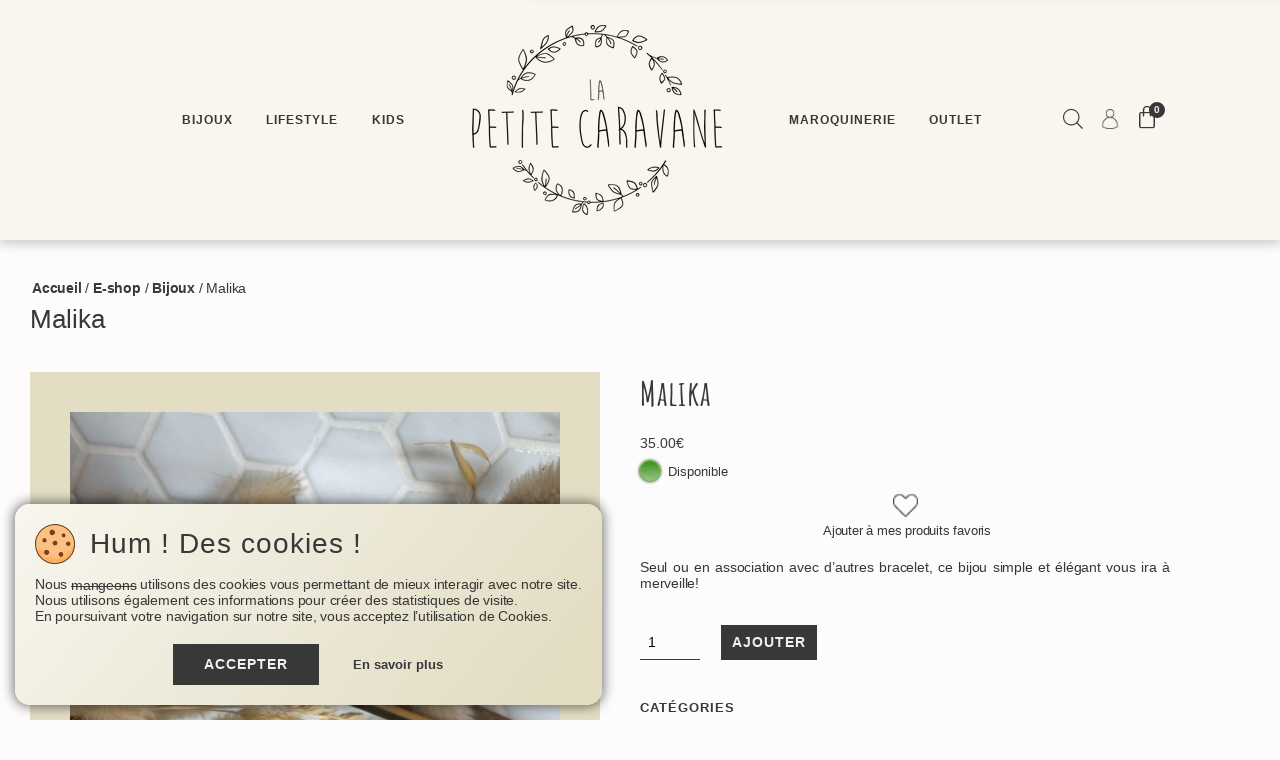

--- FILE ---
content_type: text/html; charset=UTF-8
request_url: https://lapetitecaravane.fr/produit/bijoux/bracelets/malika/
body_size: 48080
content:
<!doctype html>
<html lang="fr-FR">
<head>
<meta charset="UTF-8">
<meta name="viewport" content="width=device-width, initial-scale=1">
<link rel="profile" href="http://gmpg.org/xfn/11">
<script>document.documentElement.className = document.documentElement.className + ' yes-js js_active js'</script>
<style type="text/css">
:root {
--bg-color: #fdfbfb;
--size-texte: 14px;
--size-texte-tablet: 14px;
--size-texte-mobile: 14px;
--font-title: 'Poppins', sans-serif;
--font-texte: 'Poppins', sans-serif;
--color-title: #383838;
--color-diviseur: #383838;
--color-texte: #383838;
--bg-color-selection: #d0c6a2;
--font-menu: 'Poppins', sans-serif;
--color-menu: #383838;
--color-menu-deroulant: #383838;
--bg-color-menu-deroulant: #f8f6ee;
--bg-color-menu-deroulant-hover: #d0c6a2;
--color-menu-deroulant-hover: #383838;
--bg-color-menu-deroulant-border: #d0c6a2;
--color-link: #383838;
--color-link-hover: #383838;
--color-link2: #383838;
--color-link2-hover: #383838;
--font-button: 'Poppins', sans-serif;
--color-bouton: #383838;
--color-txt-bouton: #f2efec;
--color-bouton-hover: #f2efec;
--color-txt-bouton-hover: #383838;
--color-bouton2: #383838;
--color-txt-bouton2: #f2efec;
--color-bouton2-hover: #f2efec;
--color-txt-bouton2-hover: #383838;
--color-bouton3: #383838;
--color-txt-bouton3: #f2efec;
--color-bouton3-hover: #f2efec;
--color-txt-bouton3-hover: #383838;
--bg-color-section1: #f8f6ee;
--bg-color-section2: #d0c6a2;
--color-scrolltop: #e3ddc4;
--color-scrolltop-icon: #383838;
--color-border-input: #383838;
--bg-blockquote: #f8f6ee;
--border-blockquote: #e3ddc4;
--bg-popup-cookie: #f8f6ee;
--bg-popup-cookie2: #e3ddc4;
--color-pagination: #383838;
--color-icones-header: #383838;
--color-icones-header-hover: #383838;
--ajax-search-bg-color: #f8f6ee;
--ajax-search-hover-color: #383838;
--border-wc-product: ;
--color-on-sale: #383838;
--border-color-img: ;
--bg-variation-swatches: #e3ddc4;
--border-variation-swatches: #383838;
--bg-tooltip-variation-swatches: #d0c6a2;
--border-shop-table: #383838;
--color-custom-tab: #383838;
--color-nav-account-icon: ;
--color-nav-account-icon-active: ;
--bg-color-cart-sidebar: #e3ddc4;
--bg-color-cart-sidebar-hover: #d0c6a2;
--bg-color-mini-cart-and-menu-mobile: #f8f6ee;
--border-mini-cart-and-menu-mobile: #383838;
--color-btn-popup-login: #f8f6ee;
--color-txt-btn-popup-login: #383838;
--color-btn-active-popup-login: #e3ddc4;
--color-txt-btn-active-popup-login: #383838;
--color-icone-popup-login: #e3ddc4;
}
@media (max-width:1024px) {	--size-texte-tablet: 14px; }
@media (max-width:576px) {	--size-texte-mobile: 14px; }
</style>
<style type="text/css">
.container_preloader { background-color:#ffffff; }
</style>
<style type="text/css">
body.elementor-default .woocommerce ul.products li.product a.button.product_type_simple { display:none; }
body.elementor-default .woocommerce ul.products li.product a.button.product_type_variation { display:none; }
body.elementor-default .woocommerce ul.products li.product a.button.product_type_woosb { display:none; }
</style>
<style type="text/css">
body.elementor-default .woocommerce ul.products li.product section.cwginstock-subscribe-form { display:none!important; }
</style>
<meta name='robots' content='index, follow, max-image-preview:large, max-snippet:-1, max-video-preview:-1' />
<!-- This site is optimized with the Yoast SEO plugin v26.8 - https://yoast.com/product/yoast-seo-wordpress/ -->
<title>Malika - La Petite Caravane</title>
<meta name="description" content="Bracelet double chaîne en acier inoxydable. Le bracelet parfait pour les associations de bracelets au poignet" />
<link rel="canonical" href="https://lapetitecaravane.fr/produit/bijoux/bracelets/malika/" />
<meta property="og:locale" content="fr_FR" />
<meta property="og:type" content="article" />
<meta property="og:title" content="Malika - La Petite Caravane" />
<meta property="og:description" content="Bracelet double chaîne en acier inoxydable. Le bracelet parfait pour les associations de bracelets au poignet" />
<meta property="og:url" content="https://lapetitecaravane.fr/produit/bijoux/bracelets/malika/" />
<meta property="og:site_name" content="La Petite Caravane" />
<meta property="article:modified_time" content="2025-10-01T13:36:12+00:00" />
<meta property="og:image" content="https://lapetitecaravane.fr/wp-content/uploads/2021/04/IMG_0197-scaled.jpg" />
<meta property="og:image:width" content="1920" />
<meta property="og:image:height" content="2560" />
<meta property="og:image:type" content="image/jpeg" />
<meta name="twitter:card" content="summary_large_image" />
<meta name="twitter:label1" content="Durée de lecture estimée" />
<meta name="twitter:data1" content="1 minute" />
<script type="application/ld+json" class="yoast-schema-graph">{"@context":"https://schema.org","@graph":[{"@type":"WebPage","@id":"https://lapetitecaravane.fr/produit/bijoux/bracelets/malika/","url":"https://lapetitecaravane.fr/produit/bijoux/bracelets/malika/","name":"Malika - La Petite Caravane","isPartOf":{"@id":"https://lapetitecaravane.fr/#website"},"primaryImageOfPage":{"@id":"https://lapetitecaravane.fr/produit/bijoux/bracelets/malika/#primaryimage"},"image":{"@id":"https://lapetitecaravane.fr/produit/bijoux/bracelets/malika/#primaryimage"},"thumbnailUrl":"https://lapetitecaravane.fr/wp-content/uploads/2021/04/IMG_0197-scaled.jpg","datePublished":"2021-04-16T12:21:56+00:00","dateModified":"2025-10-01T13:36:12+00:00","description":"Bracelet double chaîne en acier inoxydable. Le bracelet parfait pour les associations de bracelets au poignet","breadcrumb":{"@id":"https://lapetitecaravane.fr/produit/bijoux/bracelets/malika/#breadcrumb"},"inLanguage":"fr-FR","potentialAction":[{"@type":"ReadAction","target":["https://lapetitecaravane.fr/produit/bijoux/bracelets/malika/"]}]},{"@type":"ImageObject","inLanguage":"fr-FR","@id":"https://lapetitecaravane.fr/produit/bijoux/bracelets/malika/#primaryimage","url":"https://lapetitecaravane.fr/wp-content/uploads/2021/04/IMG_0197-scaled.jpg","contentUrl":"https://lapetitecaravane.fr/wp-content/uploads/2021/04/IMG_0197-scaled.jpg","width":1920,"height":2560},{"@type":"BreadcrumbList","@id":"https://lapetitecaravane.fr/produit/bijoux/bracelets/malika/#breadcrumb","itemListElement":[{"@type":"ListItem","position":1,"name":"Accueil","item":"https://lapetitecaravane.fr/"},{"@type":"ListItem","position":2,"name":"E-shop","item":"https://lapetitecaravane.fr/e-shop/"},{"@type":"ListItem","position":3,"name":"Bijoux","item":"https://lapetitecaravane.fr/categorie/bijoux/"},{"@type":"ListItem","position":4,"name":"Malika"}]},{"@type":"WebSite","@id":"https://lapetitecaravane.fr/#website","url":"https://lapetitecaravane.fr/","name":"La Petite Caravane","description":"Votre Concept Store à Ozoir La Ferrière et partout en France","publisher":{"@id":"https://lapetitecaravane.fr/#organization"},"potentialAction":[{"@type":"SearchAction","target":{"@type":"EntryPoint","urlTemplate":"https://lapetitecaravane.fr/?s={search_term_string}"},"query-input":{"@type":"PropertyValueSpecification","valueRequired":true,"valueName":"search_term_string"}}],"inLanguage":"fr-FR"},{"@type":"Organization","@id":"https://lapetitecaravane.fr/#organization","name":"La petite caravane","url":"https://lapetitecaravane.fr/","logo":{"@type":"ImageObject","inLanguage":"fr-FR","@id":"https://lapetitecaravane.fr/#/schema/logo/image/","url":"https://lapetitecaravane.fr/wp-content/uploads/2021/01/logo-SEO-la-petite-caravane-concept-store-ozoir-la-ferriere-seine-et-marne.jpg","contentUrl":"https://lapetitecaravane.fr/wp-content/uploads/2021/01/logo-SEO-la-petite-caravane-concept-store-ozoir-la-ferriere-seine-et-marne.jpg","width":750,"height":750,"caption":"La petite caravane"},"image":{"@id":"https://lapetitecaravane.fr/#/schema/logo/image/"}}]}</script>
<!-- / Yoast SEO plugin. -->
<link rel='dns-prefetch' href='//cdnjs.cloudflare.com' />
<link rel="alternate" type="application/rss+xml" title="La Petite Caravane &raquo; Flux" href="https://lapetitecaravane.fr/feed/" />
<link rel="alternate" type="application/rss+xml" title="La Petite Caravane &raquo; Flux des commentaires" href="https://lapetitecaravane.fr/comments/feed/" />
<link rel="alternate" title="oEmbed (JSON)" type="application/json+oembed" href="https://lapetitecaravane.fr/wp-json/oembed/1.0/embed?url=https%3A%2F%2Flapetitecaravane.fr%2Fproduit%2Fbijoux%2Fbracelets%2Fmalika%2F" />
<link rel="alternate" title="oEmbed (XML)" type="text/xml+oembed" href="https://lapetitecaravane.fr/wp-json/oembed/1.0/embed?url=https%3A%2F%2Flapetitecaravane.fr%2Fproduit%2Fbijoux%2Fbracelets%2Fmalika%2F&#038;format=xml" />
<style id='wp-img-auto-sizes-contain-inline-css'>
img:is([sizes=auto i],[sizes^="auto," i]){contain-intrinsic-size:3000px 1500px}
/*# sourceURL=wp-img-auto-sizes-contain-inline-css */
</style>
<!-- <link rel='stylesheet' id='font-awesome-css' href='https://lapetitecaravane.fr/wp-content/plugins/load-more-products-for-woocommerce/berocket/assets/css/font-awesome.min.css?ver=1ec6b20c27fb4336b6eb1737b882852f' media='all' /> -->
<link rel="stylesheet" type="text/css" href="//lapetitecaravane.fr/wp-content/cache/wpfc-minified/np62gqx/h6jwn.css" media="all"/>
<style id='font-awesome-inline-css'>
[data-font="FontAwesome"]:before {font-family: 'FontAwesome' !important;content: attr(data-icon) !important;speak: none !important;font-weight: normal !important;font-variant: normal !important;text-transform: none !important;line-height: 1 !important;font-style: normal !important;-webkit-font-smoothing: antialiased !important;-moz-osx-font-smoothing: grayscale !important;}
/*# sourceURL=font-awesome-inline-css */
</style>
<!-- <link rel='stylesheet' id='sbi_styles-css' href='https://lapetitecaravane.fr/wp-content/plugins/instagram-feed/css/sbi-styles.min.css?ver=6.10.0' media='all' /> -->
<link rel="stylesheet" type="text/css" href="//lapetitecaravane.fr/wp-content/cache/wpfc-minified/7xwbnp7w/h6jwn.css" media="all"/>
<style id='wp-emoji-styles-inline-css'>
img.wp-smiley, img.emoji {
display: inline !important;
border: none !important;
box-shadow: none !important;
height: 1em !important;
width: 1em !important;
margin: 0 0.07em !important;
vertical-align: -0.1em !important;
background: none !important;
padding: 0 !important;
}
/*# sourceURL=wp-emoji-styles-inline-css */
</style>
<!-- <link rel='stylesheet' id='wp-block-library-css' href='https://lapetitecaravane.fr/wp-includes/css/dist/block-library/style.min.css?ver=1ec6b20c27fb4336b6eb1737b882852f' media='all' /> -->
<link rel="stylesheet" type="text/css" href="//lapetitecaravane.fr/wp-content/cache/wpfc-minified/8xus3xp0/h6jwn.css" media="all"/>
<style id='classic-theme-styles-inline-css'>
/*! This file is auto-generated */
.wp-block-button__link{color:#fff;background-color:#32373c;border-radius:9999px;box-shadow:none;text-decoration:none;padding:calc(.667em + 2px) calc(1.333em + 2px);font-size:1.125em}.wp-block-file__button{background:#32373c;color:#fff;text-decoration:none}
/*# sourceURL=/wp-includes/css/classic-themes.min.css */
</style>
<style id='global-styles-inline-css'>
:root{--wp--preset--aspect-ratio--square: 1;--wp--preset--aspect-ratio--4-3: 4/3;--wp--preset--aspect-ratio--3-4: 3/4;--wp--preset--aspect-ratio--3-2: 3/2;--wp--preset--aspect-ratio--2-3: 2/3;--wp--preset--aspect-ratio--16-9: 16/9;--wp--preset--aspect-ratio--9-16: 9/16;--wp--preset--color--black: #000000;--wp--preset--color--cyan-bluish-gray: #abb8c3;--wp--preset--color--white: #ffffff;--wp--preset--color--pale-pink: #f78da7;--wp--preset--color--vivid-red: #cf2e2e;--wp--preset--color--luminous-vivid-orange: #ff6900;--wp--preset--color--luminous-vivid-amber: #fcb900;--wp--preset--color--light-green-cyan: #7bdcb5;--wp--preset--color--vivid-green-cyan: #00d084;--wp--preset--color--pale-cyan-blue: #8ed1fc;--wp--preset--color--vivid-cyan-blue: #0693e3;--wp--preset--color--vivid-purple: #9b51e0;--wp--preset--gradient--vivid-cyan-blue-to-vivid-purple: linear-gradient(135deg,rgb(6,147,227) 0%,rgb(155,81,224) 100%);--wp--preset--gradient--light-green-cyan-to-vivid-green-cyan: linear-gradient(135deg,rgb(122,220,180) 0%,rgb(0,208,130) 100%);--wp--preset--gradient--luminous-vivid-amber-to-luminous-vivid-orange: linear-gradient(135deg,rgb(252,185,0) 0%,rgb(255,105,0) 100%);--wp--preset--gradient--luminous-vivid-orange-to-vivid-red: linear-gradient(135deg,rgb(255,105,0) 0%,rgb(207,46,46) 100%);--wp--preset--gradient--very-light-gray-to-cyan-bluish-gray: linear-gradient(135deg,rgb(238,238,238) 0%,rgb(169,184,195) 100%);--wp--preset--gradient--cool-to-warm-spectrum: linear-gradient(135deg,rgb(74,234,220) 0%,rgb(151,120,209) 20%,rgb(207,42,186) 40%,rgb(238,44,130) 60%,rgb(251,105,98) 80%,rgb(254,248,76) 100%);--wp--preset--gradient--blush-light-purple: linear-gradient(135deg,rgb(255,206,236) 0%,rgb(152,150,240) 100%);--wp--preset--gradient--blush-bordeaux: linear-gradient(135deg,rgb(254,205,165) 0%,rgb(254,45,45) 50%,rgb(107,0,62) 100%);--wp--preset--gradient--luminous-dusk: linear-gradient(135deg,rgb(255,203,112) 0%,rgb(199,81,192) 50%,rgb(65,88,208) 100%);--wp--preset--gradient--pale-ocean: linear-gradient(135deg,rgb(255,245,203) 0%,rgb(182,227,212) 50%,rgb(51,167,181) 100%);--wp--preset--gradient--electric-grass: linear-gradient(135deg,rgb(202,248,128) 0%,rgb(113,206,126) 100%);--wp--preset--gradient--midnight: linear-gradient(135deg,rgb(2,3,129) 0%,rgb(40,116,252) 100%);--wp--preset--font-size--small: 13px;--wp--preset--font-size--medium: 20px;--wp--preset--font-size--large: 36px;--wp--preset--font-size--x-large: 42px;--wp--preset--spacing--20: 0.44rem;--wp--preset--spacing--30: 0.67rem;--wp--preset--spacing--40: 1rem;--wp--preset--spacing--50: 1.5rem;--wp--preset--spacing--60: 2.25rem;--wp--preset--spacing--70: 3.38rem;--wp--preset--spacing--80: 5.06rem;--wp--preset--shadow--natural: 6px 6px 9px rgba(0, 0, 0, 0.2);--wp--preset--shadow--deep: 12px 12px 50px rgba(0, 0, 0, 0.4);--wp--preset--shadow--sharp: 6px 6px 0px rgba(0, 0, 0, 0.2);--wp--preset--shadow--outlined: 6px 6px 0px -3px rgb(255, 255, 255), 6px 6px rgb(0, 0, 0);--wp--preset--shadow--crisp: 6px 6px 0px rgb(0, 0, 0);}:where(.is-layout-flex){gap: 0.5em;}:where(.is-layout-grid){gap: 0.5em;}body .is-layout-flex{display: flex;}.is-layout-flex{flex-wrap: wrap;align-items: center;}.is-layout-flex > :is(*, div){margin: 0;}body .is-layout-grid{display: grid;}.is-layout-grid > :is(*, div){margin: 0;}:where(.wp-block-columns.is-layout-flex){gap: 2em;}:where(.wp-block-columns.is-layout-grid){gap: 2em;}:where(.wp-block-post-template.is-layout-flex){gap: 1.25em;}:where(.wp-block-post-template.is-layout-grid){gap: 1.25em;}.has-black-color{color: var(--wp--preset--color--black) !important;}.has-cyan-bluish-gray-color{color: var(--wp--preset--color--cyan-bluish-gray) !important;}.has-white-color{color: var(--wp--preset--color--white) !important;}.has-pale-pink-color{color: var(--wp--preset--color--pale-pink) !important;}.has-vivid-red-color{color: var(--wp--preset--color--vivid-red) !important;}.has-luminous-vivid-orange-color{color: var(--wp--preset--color--luminous-vivid-orange) !important;}.has-luminous-vivid-amber-color{color: var(--wp--preset--color--luminous-vivid-amber) !important;}.has-light-green-cyan-color{color: var(--wp--preset--color--light-green-cyan) !important;}.has-vivid-green-cyan-color{color: var(--wp--preset--color--vivid-green-cyan) !important;}.has-pale-cyan-blue-color{color: var(--wp--preset--color--pale-cyan-blue) !important;}.has-vivid-cyan-blue-color{color: var(--wp--preset--color--vivid-cyan-blue) !important;}.has-vivid-purple-color{color: var(--wp--preset--color--vivid-purple) !important;}.has-black-background-color{background-color: var(--wp--preset--color--black) !important;}.has-cyan-bluish-gray-background-color{background-color: var(--wp--preset--color--cyan-bluish-gray) !important;}.has-white-background-color{background-color: var(--wp--preset--color--white) !important;}.has-pale-pink-background-color{background-color: var(--wp--preset--color--pale-pink) !important;}.has-vivid-red-background-color{background-color: var(--wp--preset--color--vivid-red) !important;}.has-luminous-vivid-orange-background-color{background-color: var(--wp--preset--color--luminous-vivid-orange) !important;}.has-luminous-vivid-amber-background-color{background-color: var(--wp--preset--color--luminous-vivid-amber) !important;}.has-light-green-cyan-background-color{background-color: var(--wp--preset--color--light-green-cyan) !important;}.has-vivid-green-cyan-background-color{background-color: var(--wp--preset--color--vivid-green-cyan) !important;}.has-pale-cyan-blue-background-color{background-color: var(--wp--preset--color--pale-cyan-blue) !important;}.has-vivid-cyan-blue-background-color{background-color: var(--wp--preset--color--vivid-cyan-blue) !important;}.has-vivid-purple-background-color{background-color: var(--wp--preset--color--vivid-purple) !important;}.has-black-border-color{border-color: var(--wp--preset--color--black) !important;}.has-cyan-bluish-gray-border-color{border-color: var(--wp--preset--color--cyan-bluish-gray) !important;}.has-white-border-color{border-color: var(--wp--preset--color--white) !important;}.has-pale-pink-border-color{border-color: var(--wp--preset--color--pale-pink) !important;}.has-vivid-red-border-color{border-color: var(--wp--preset--color--vivid-red) !important;}.has-luminous-vivid-orange-border-color{border-color: var(--wp--preset--color--luminous-vivid-orange) !important;}.has-luminous-vivid-amber-border-color{border-color: var(--wp--preset--color--luminous-vivid-amber) !important;}.has-light-green-cyan-border-color{border-color: var(--wp--preset--color--light-green-cyan) !important;}.has-vivid-green-cyan-border-color{border-color: var(--wp--preset--color--vivid-green-cyan) !important;}.has-pale-cyan-blue-border-color{border-color: var(--wp--preset--color--pale-cyan-blue) !important;}.has-vivid-cyan-blue-border-color{border-color: var(--wp--preset--color--vivid-cyan-blue) !important;}.has-vivid-purple-border-color{border-color: var(--wp--preset--color--vivid-purple) !important;}.has-vivid-cyan-blue-to-vivid-purple-gradient-background{background: var(--wp--preset--gradient--vivid-cyan-blue-to-vivid-purple) !important;}.has-light-green-cyan-to-vivid-green-cyan-gradient-background{background: var(--wp--preset--gradient--light-green-cyan-to-vivid-green-cyan) !important;}.has-luminous-vivid-amber-to-luminous-vivid-orange-gradient-background{background: var(--wp--preset--gradient--luminous-vivid-amber-to-luminous-vivid-orange) !important;}.has-luminous-vivid-orange-to-vivid-red-gradient-background{background: var(--wp--preset--gradient--luminous-vivid-orange-to-vivid-red) !important;}.has-very-light-gray-to-cyan-bluish-gray-gradient-background{background: var(--wp--preset--gradient--very-light-gray-to-cyan-bluish-gray) !important;}.has-cool-to-warm-spectrum-gradient-background{background: var(--wp--preset--gradient--cool-to-warm-spectrum) !important;}.has-blush-light-purple-gradient-background{background: var(--wp--preset--gradient--blush-light-purple) !important;}.has-blush-bordeaux-gradient-background{background: var(--wp--preset--gradient--blush-bordeaux) !important;}.has-luminous-dusk-gradient-background{background: var(--wp--preset--gradient--luminous-dusk) !important;}.has-pale-ocean-gradient-background{background: var(--wp--preset--gradient--pale-ocean) !important;}.has-electric-grass-gradient-background{background: var(--wp--preset--gradient--electric-grass) !important;}.has-midnight-gradient-background{background: var(--wp--preset--gradient--midnight) !important;}.has-small-font-size{font-size: var(--wp--preset--font-size--small) !important;}.has-medium-font-size{font-size: var(--wp--preset--font-size--medium) !important;}.has-large-font-size{font-size: var(--wp--preset--font-size--large) !important;}.has-x-large-font-size{font-size: var(--wp--preset--font-size--x-large) !important;}
:where(.wp-block-post-template.is-layout-flex){gap: 1.25em;}:where(.wp-block-post-template.is-layout-grid){gap: 1.25em;}
:where(.wp-block-term-template.is-layout-flex){gap: 1.25em;}:where(.wp-block-term-template.is-layout-grid){gap: 1.25em;}
:where(.wp-block-columns.is-layout-flex){gap: 2em;}:where(.wp-block-columns.is-layout-grid){gap: 2em;}
:root :where(.wp-block-pullquote){font-size: 1.5em;line-height: 1.6;}
/*# sourceURL=global-styles-inline-css */
</style>
<!-- <link rel='stylesheet' id='msw-css-css' href='https://lapetitecaravane.fr/wp-content/plugins/msw-plugin/assets/css/MSW_plugin_style.css?ver=1.52' media='all' /> -->
<!-- <link rel='stylesheet' id='msw-minify-css' href='https://lapetitecaravane.fr/wp-content/plugins/msw-plugin/assets/css/MSW_minify.css?ver=1.52' media='all' /> -->
<!-- <link rel='stylesheet' id='msw-woo-css-css' href='https://lapetitecaravane.fr/wp-content/plugins/msw-plugin/assets/css/MSW_woocommerce.css?ver=1ec6b20c27fb4336b6eb1737b882852f' media='all' /> -->
<!-- <link rel='stylesheet' id='photoswipe-css' href='https://lapetitecaravane.fr/wp-content/plugins/woocommerce/assets/css/photoswipe/photoswipe.min.css?ver=10.4.3' media='all' /> -->
<!-- <link rel='stylesheet' id='photoswipe-default-skin-css' href='https://lapetitecaravane.fr/wp-content/plugins/woocommerce/assets/css/photoswipe/default-skin/default-skin.min.css?ver=10.4.3' media='all' /> -->
<!-- <link rel='stylesheet' id='woocommerce-layout-css' href='https://lapetitecaravane.fr/wp-content/plugins/woocommerce/assets/css/woocommerce-layout.css?ver=10.4.3' media='all' /> -->
<link rel="stylesheet" type="text/css" href="//lapetitecaravane.fr/wp-content/cache/wpfc-minified/knic9tby/h8q2e.css" media="all"/>
<!-- <link rel='stylesheet' id='woocommerce-smallscreen-css' href='https://lapetitecaravane.fr/wp-content/plugins/woocommerce/assets/css/woocommerce-smallscreen.css?ver=10.4.3' media='only screen and (max-width: 768px)' /> -->
<link rel="stylesheet" type="text/css" href="//lapetitecaravane.fr/wp-content/cache/wpfc-minified/do6gldj/h6jwn.css" media="only screen and (max-width: 768px)"/>
<!-- <link rel='stylesheet' id='woocommerce-general-css' href='https://lapetitecaravane.fr/wp-content/plugins/woocommerce/assets/css/woocommerce.css?ver=10.4.3' media='all' /> -->
<link rel="stylesheet" type="text/css" href="//lapetitecaravane.fr/wp-content/cache/wpfc-minified/31dvuuoz/h6jwn.css" media="all"/>
<style id='woocommerce-inline-inline-css'>
.woocommerce form .form-row .required { visibility: visible; }
/*# sourceURL=woocommerce-inline-inline-css */
</style>
<!-- <link rel='stylesheet' id='hello-elementor-header-footer-css' href='https://lapetitecaravane.fr/wp-content/themes/hello-elementor/header-footer.min.css?ver=3.1.1' media='all' /> -->
<!-- <link rel='stylesheet' id='elementor-frontend-css' href='https://lapetitecaravane.fr/wp-content/plugins/elementor/assets/css/frontend.min.css?ver=3.34.2' media='all' /> -->
<!-- <link rel='stylesheet' id='widget-heading-css' href='https://lapetitecaravane.fr/wp-content/plugins/elementor/assets/css/widget-heading.min.css?ver=3.34.2' media='all' /> -->
<!-- <link rel='stylesheet' id='widget-social-icons-css' href='https://lapetitecaravane.fr/wp-content/plugins/elementor/assets/css/widget-social-icons.min.css?ver=3.34.2' media='all' /> -->
<!-- <link rel='stylesheet' id='e-apple-webkit-css' href='https://lapetitecaravane.fr/wp-content/plugins/elementor/assets/css/conditionals/apple-webkit.min.css?ver=3.34.2' media='all' /> -->
<!-- <link rel='stylesheet' id='widget-nav-menu-css' href='https://lapetitecaravane.fr/wp-content/plugins/elementor-pro/assets/css/widget-nav-menu.min.css?ver=3.34.1' media='all' /> -->
<!-- <link rel='stylesheet' id='widget-woocommerce-menu-cart-css' href='https://lapetitecaravane.fr/wp-content/plugins/elementor-pro/assets/css/widget-woocommerce-menu-cart.min.css?ver=3.34.1' media='all' /> -->
<!-- <link rel='stylesheet' id='e-sticky-css' href='https://lapetitecaravane.fr/wp-content/plugins/elementor-pro/assets/css/modules/sticky.min.css?ver=3.34.1' media='all' /> -->
<!-- <link rel='stylesheet' id='widget-spacer-css' href='https://lapetitecaravane.fr/wp-content/plugins/elementor/assets/css/widget-spacer.min.css?ver=3.34.2' media='all' /> -->
<!-- <link rel='stylesheet' id='e-motion-fx-css' href='https://lapetitecaravane.fr/wp-content/plugins/elementor-pro/assets/css/modules/motion-fx.min.css?ver=3.34.1' media='all' /> -->
<!-- <link rel='stylesheet' id='widget-image-css' href='https://lapetitecaravane.fr/wp-content/plugins/elementor/assets/css/widget-image.min.css?ver=3.34.2' media='all' /> -->
<!-- <link rel='stylesheet' id='widget-icon-list-css' href='https://lapetitecaravane.fr/wp-content/plugins/elementor/assets/css/widget-icon-list.min.css?ver=3.34.2' media='all' /> -->
<!-- <link rel='stylesheet' id='widget-woocommerce-product-images-css' href='https://lapetitecaravane.fr/wp-content/plugins/elementor-pro/assets/css/widget-woocommerce-product-images.min.css?ver=3.34.1' media='all' /> -->
<!-- <link rel='stylesheet' id='widget-woocommerce-product-add-to-cart-css' href='https://lapetitecaravane.fr/wp-content/plugins/elementor-pro/assets/css/widget-woocommerce-product-add-to-cart.min.css?ver=3.34.1' media='all' /> -->
<!-- <link rel='stylesheet' id='widget-blockquote-css' href='https://lapetitecaravane.fr/wp-content/plugins/elementor-pro/assets/css/widget-blockquote.min.css?ver=3.34.1' media='all' /> -->
<!-- <link rel='stylesheet' id='elementor-icons-shared-0-css' href='https://lapetitecaravane.fr/wp-content/plugins/elementor/assets/lib/font-awesome/css/fontawesome.min.css?ver=5.15.3' media='all' /> -->
<!-- <link rel='stylesheet' id='elementor-icons-fa-brands-css' href='https://lapetitecaravane.fr/wp-content/plugins/elementor/assets/lib/font-awesome/css/brands.min.css?ver=5.15.3' media='all' /> -->
<!-- <link rel='stylesheet' id='elementor-icons-css' href='https://lapetitecaravane.fr/wp-content/plugins/elementor/assets/lib/eicons/css/elementor-icons.min.css?ver=5.46.0' media='all' /> -->
<link rel="stylesheet" type="text/css" href="//lapetitecaravane.fr/wp-content/cache/wpfc-minified/du6rbq8r/h8q2e.css" media="all"/>
<link rel='stylesheet' id='elementor-post-9-css' href='https://lapetitecaravane.fr/wp-content/uploads/elementor/css/post-9.css?ver=1768950988' media='all' />
<!-- <link rel='stylesheet' id='sbistyles-css' href='https://lapetitecaravane.fr/wp-content/plugins/instagram-feed/css/sbi-styles.min.css?ver=6.10.0' media='all' /> -->
<link rel="stylesheet" type="text/css" href="//lapetitecaravane.fr/wp-content/cache/wpfc-minified/7xwbnp7w/h6jwn.css" media="all"/>
<link rel='stylesheet' id='elementor-post-251-css' href='https://lapetitecaravane.fr/wp-content/uploads/elementor/css/post-251.css?ver=1768950988' media='all' />
<link rel='stylesheet' id='elementor-post-21-css' href='https://lapetitecaravane.fr/wp-content/uploads/elementor/css/post-21.css?ver=1768950988' media='all' />
<link rel='stylesheet' id='elementor-post-689-css' href='https://lapetitecaravane.fr/wp-content/uploads/elementor/css/post-689.css?ver=1768951514' media='all' />
<!-- <link rel='stylesheet' id='flexible-shipping-free-shipping-css' href='https://lapetitecaravane.fr/wp-content/plugins/flexible-shipping/assets/dist/css/free-shipping.css?ver=6.5.4.2' media='all' /> -->
<!-- <link rel='stylesheet' id='wc_stripe_express_checkout_style-css' href='https://lapetitecaravane.fr/wp-content/plugins/woocommerce-gateway-stripe/build/express-checkout.css?ver=f49792bd42ded7e3e1cb' media='all' /> -->
<!-- <link rel='stylesheet' id='parent-style-css' href='https://lapetitecaravane.fr/wp-content/themes/hello-elementor-child/style.css?ver=1ec6b20c27fb4336b6eb1737b882852f' media='all' /> -->
<!-- <link rel='stylesheet' id='elementor-gf-local-roboto-css' href='https://lapetitecaravane.fr/wp-content/uploads/elementor/google-fonts/css/roboto.css?ver=1742253341' media='all' /> -->
<!-- <link rel='stylesheet' id='elementor-gf-local-sofia-css' href='https://lapetitecaravane.fr/wp-content/uploads/elementor/google-fonts/css/sofia.css?ver=1742253342' media='all' /> -->
<!-- <link rel='stylesheet' id='elementor-gf-local-amaticsc-css' href='https://lapetitecaravane.fr/wp-content/uploads/elementor/google-fonts/css/amaticsc.css?ver=1742253342' media='all' /> -->
<!-- <link rel='stylesheet' id='elementor-icons-fa-solid-css' href='https://lapetitecaravane.fr/wp-content/plugins/elementor/assets/lib/font-awesome/css/solid.min.css?ver=5.15.3' media='all' /> -->
<!-- <link rel='stylesheet' id='elementor-icons-fa-regular-css' href='https://lapetitecaravane.fr/wp-content/plugins/elementor/assets/lib/font-awesome/css/regular.min.css?ver=5.15.3' media='all' /> -->
<link rel="stylesheet" type="text/css" href="//lapetitecaravane.fr/wp-content/cache/wpfc-minified/q8ilc2yu/h8q2e.css" media="all"/>
<script type="text/template" id="tmpl-variation-template">
<div class="woocommerce-variation-infos">{{{ data.variation.infos }}}</div>
<div class="woocommerce-variation-availability">{{{ data.variation.availability_html }}}</div>
</script>
<script type="text/template" id="tmpl-unavailable-variation-template">
<p>Désolé, ce produit n&rsquo;est pas disponible. Veuillez choisir une combinaison différente.</p>
</script>
<script src='//lapetitecaravane.fr/wp-content/cache/wpfc-minified/q8yjhkcd/h6jwn.js' type="text/javascript"></script>
<!-- <script src="https://lapetitecaravane.fr/wp-includes/js/jquery/jquery.min.js?ver=3.7.1" id="jquery-core-js"></script> -->
<!-- <script src="https://lapetitecaravane.fr/wp-includes/js/jquery/jquery-migrate.min.js?ver=3.4.1&#039; defer " id="jquery-migrate-js"></script> -->
<script id="xoo-aff-js-js-extra">
var xoo_aff_localize = {"adminurl":"https://lapetitecaravane.fr/wp-admin/admin-ajax.php","password_strength":{"min_password_strength":3,"i18n_password_error":"Veuillez saisir un mot de passe plus complexe.","i18n_password_hint":"Conseil\u00a0: Le mot de passe devrait contenir au moins douze caract\u00e8res. Pour le rendre plus s\u00fbr, utilisez des lettres en majuscules et minuscules, des nombres, et des symboles tels que ! &quot; ? $ % ^ &amp; )."}};
//# sourceURL=xoo-aff-js-js-extra
</script>
<script src='//lapetitecaravane.fr/wp-content/cache/wpfc-minified/dgme5fvc/h6jwn.js' type="text/javascript"></script>
<!-- <script src="https://lapetitecaravane.fr/wp-content/plugins/easy-login-woocommerce/xoo-form-fields-fw/assets/js/xoo-aff-js.js?ver=2.1.0&#039; defer " id="xoo-aff-js-js" defer data-wp-strategy="defer"></script> -->
<script id="cookie-law-info-js-extra">
var Cli_Data = {"nn_cookie_ids":[],"cookielist":[],"non_necessary_cookies":[],"ccpaEnabled":"","ccpaRegionBased":"","ccpaBarEnabled":"","strictlyEnabled":["necessary","obligatoire"],"ccpaType":"gdpr","js_blocking":"1","custom_integration":"","triggerDomRefresh":"","secure_cookies":""};
var cli_cookiebar_settings = {"animate_speed_hide":"500","animate_speed_show":"500","background":"#FFF","border":"#b1a6a6c2","border_on":"","button_1_button_colour":"#000000","button_1_button_hover":"#000000","button_1_link_colour":"#fff","button_1_as_button":"1","button_1_new_win":"","button_2_button_colour":"#333","button_2_button_hover":"#292929","button_2_link_colour":"#444","button_2_as_button":"","button_2_hidebar":"","button_3_button_colour":"#3566bb","button_3_button_hover":"#2a5296","button_3_link_colour":"#fff","button_3_as_button":"1","button_3_new_win":"","button_4_button_colour":"#000","button_4_button_hover":"#000000","button_4_link_colour":"#333333","button_4_as_button":"","button_7_button_colour":"#61a229","button_7_button_hover":"#4e8221","button_7_link_colour":"#fff","button_7_as_button":"1","button_7_new_win":"","font_family":"inherit","header_fix":"","notify_animate_hide":"1","notify_animate_show":"","notify_div_id":"#cookie-law-info-bar","notify_position_horizontal":"right","notify_position_vertical":"bottom","scroll_close":"","scroll_close_reload":"","accept_close_reload":"","reject_close_reload":"","showagain_tab":"","showagain_background":"#fff","showagain_border":"#000","showagain_div_id":"#cookie-law-info-again","showagain_x_position":"100px","text":"#333333","show_once_yn":"","show_once":"10000","logging_on":"","as_popup":"","popup_overlay":"","bar_heading_text":"Hum ! Des cookies !","cookie_bar_as":"widget","popup_showagain_position":"bottom-right","widget_position":"left"};
var log_object = {"ajax_url":"https://lapetitecaravane.fr/wp-admin/admin-ajax.php"};
//# sourceURL=cookie-law-info-js-extra
</script>
<script src='//lapetitecaravane.fr/wp-content/cache/wpfc-minified/7xxqlvzd/h8q2e.js' type="text/javascript"></script>
<!-- <script src="https://lapetitecaravane.fr/wp-content/plugins/cookie-law-info/legacy/public/js/cookie-law-info-public.js?ver=3.3.9.1&#039; defer " id="cookie-law-info-js"></script> -->
<!-- <script src="https://lapetitecaravane.fr/wp-content/plugins/woocommerce/assets/js/flexslider/jquery.flexslider.min.js?ver=2.7.2-wc.10.4.3&#039; defer " id="wc-flexslider-js" defer data-wp-strategy="defer"></script> -->
<!-- <script src="https://lapetitecaravane.fr/wp-content/plugins/woocommerce/assets/js/photoswipe/photoswipe.min.js?ver=4.1.1-wc.10.4.3&#039; defer " id="wc-photoswipe-js" defer data-wp-strategy="defer"></script> -->
<!-- <script src="https://lapetitecaravane.fr/wp-content/plugins/woocommerce/assets/js/photoswipe/photoswipe-ui-default.min.js?ver=4.1.1-wc.10.4.3&#039; defer " id="wc-photoswipe-ui-default-js" defer data-wp-strategy="defer"></script> -->
<script id="wc-single-product-js-extra">
var wc_single_product_params = {"i18n_required_rating_text":"Veuillez s\u00e9lectionner une note","i18n_rating_options":["1\u00a0\u00e9toile sur 5","2\u00a0\u00e9toiles sur 5","3\u00a0\u00e9toiles sur 5","4\u00a0\u00e9toiles sur 5","5\u00a0\u00e9toiles sur 5"],"i18n_product_gallery_trigger_text":"Voir la galerie d\u2019images en plein \u00e9cran","review_rating_required":"yes","flexslider":{"rtl":false,"animation":"slide","smoothHeight":true,"directionNav":false,"controlNav":"thumbnails","slideshow":false,"animationSpeed":500,"animationLoop":false,"allowOneSlide":false},"zoom_enabled":"","zoom_options":[],"photoswipe_enabled":"1","photoswipe_options":{"shareEl":false,"closeOnScroll":false,"history":false,"hideAnimationDuration":0,"showAnimationDuration":0},"flexslider_enabled":"1"};
//# sourceURL=wc-single-product-js-extra
</script>
<script src='//lapetitecaravane.fr/wp-content/cache/wpfc-minified/32p5dice/h8q2e.js' type="text/javascript"></script>
<!-- <script src="https://lapetitecaravane.fr/wp-content/plugins/woocommerce/assets/js/frontend/single-product.min.js?ver=10.4.3&#039; defer " id="wc-single-product-js" defer data-wp-strategy="defer"></script> -->
<!-- <script src="https://lapetitecaravane.fr/wp-content/plugins/woocommerce/assets/js/jquery-blockui/jquery.blockUI.min.js?ver=2.7.0-wc.10.4.3&#039; defer " id="wc-jquery-blockui-js" data-wp-strategy="defer"></script> -->
<!-- <script src="https://lapetitecaravane.fr/wp-content/plugins/woocommerce/assets/js/js-cookie/js.cookie.min.js?ver=2.1.4-wc.10.4.3&#039; defer " id="wc-js-cookie-js" defer data-wp-strategy="defer"></script> -->
<script id="woocommerce-js-extra">
var woocommerce_params = {"ajax_url":"/wp-admin/admin-ajax.php","wc_ajax_url":"/?wc-ajax=%%endpoint%%","i18n_password_show":"Afficher le mot de passe","i18n_password_hide":"Masquer le mot de passe"};
//# sourceURL=woocommerce-js-extra
</script>
<script src='//lapetitecaravane.fr/wp-content/cache/wpfc-minified/1nlixkhf/h6jwn.js' type="text/javascript"></script>
<!-- <script src="https://lapetitecaravane.fr/wp-content/plugins/woocommerce/assets/js/frontend/woocommerce.min.js?ver=10.4.3&#039; defer " id="woocommerce-js" defer data-wp-strategy="defer"></script> -->
<!-- <script src="https://lapetitecaravane.fr/wp-includes/js/underscore.min.js?ver=1.13.7&#039; defer " id="underscore-js"></script> -->
<script id="wp-util-js-extra">
var _wpUtilSettings = {"ajax":{"url":"/wp-admin/admin-ajax.php"}};
//# sourceURL=wp-util-js-extra
</script>
<script src='//lapetitecaravane.fr/wp-content/cache/wpfc-minified/fppiy4qw/h6jwn.js' type="text/javascript"></script>
<!-- <script src="https://lapetitecaravane.fr/wp-includes/js/wp-util.min.js?ver=1ec6b20c27fb4336b6eb1737b882852f&#039; defer " id="wp-util-js"></script> -->
<!-- <script src="https://lapetitecaravane.fr/wp-content/plugins/msw-plugin/assets/js/MSW_plugin_script.js?ver=1.52&#039; defer " id="MSW_plugin_script-js"></script> -->
<script id="MSW_plugin_ajax-js-extra">
var MSW_plugin_nonce_URL = {"url":"https://lapetitecaravane.fr/wp-admin/admin-ajax.php","nonce":"cab672fdfd"};
//# sourceURL=MSW_plugin_ajax-js-extra
</script>
<script src='//lapetitecaravane.fr/wp-content/cache/wpfc-minified/q7gvl1cp/h6jwn.js' type="text/javascript"></script>
<!-- <script src="https://lapetitecaravane.fr/wp-content/plugins/msw-plugin/assets/js/MSW_plugin_ajax.js?ver=1.52&#039; defer " id="MSW_plugin_ajax-js"></script> -->
<!-- <script src="https://lapetitecaravane.fr/wp-content/themes/hello-elementor-child/js/MSW_script.js?ver=1.5&#039; defer " id="MSW_script-js"></script> -->
<script id="MSW_ajax_script-js-extra">
var MSW_nonce_URL = {"url":"https://lapetitecaravane.fr/wp-admin/admin-ajax.php","nonce":"eca4041b01"};
//# sourceURL=MSW_ajax_script-js-extra
</script>
<script src='//lapetitecaravane.fr/wp-content/cache/wpfc-minified/lm791ac8/h6jwn.js' type="text/javascript"></script>
<!-- <script src="https://lapetitecaravane.fr/wp-content/themes/hello-elementor-child/js/MSW_ajax.js?ver=1.5&#039; defer " id="MSW_ajax_script-js"></script> -->
<link rel="https://api.w.org/" href="https://lapetitecaravane.fr/wp-json/" /><link rel="alternate" title="JSON" type="application/json" href="https://lapetitecaravane.fr/wp-json/wp/v2/product/1602" /><link rel="EditURI" type="application/rsd+xml" title="RSD" href="https://lapetitecaravane.fr/xmlrpc.php?rsd" />
<link rel='shortlink' href='https://lapetitecaravane.fr/?p=1602' />
<style></style><style>
.lmp_load_more_button.br_lmp_button_settings .lmp_button:hover {
background-color: #9999ff!important;
color: #111111!important;
}
.lmp_load_more_button.br_lmp_prev_settings .lmp_button:hover {
background-color: #9999ff!important;
color: #111111!important;
}li.product.lazy, .berocket_lgv_additional_data.lazy{opacity:0;}</style>		<style>
.dgwt-wcas-ico-magnifier,.dgwt-wcas-ico-magnifier-handler{max-width:20px}.dgwt-wcas-search-icon{color:#383838}.dgwt-wcas-search-icon path{fill:#383838}		</style>
<meta name="description" content="Seul ou en association avec d&#039;autres bracelet, ce bijou simple et élégant vous ira à merveille!">
<noscript><style>.woocommerce-product-gallery{ opacity: 1 !important; }</style></noscript>
<meta name="generator" content="Elementor 3.34.2; features: additional_custom_breakpoints; settings: css_print_method-external, google_font-enabled, font_display-auto">
<style>
.e-con.e-parent:nth-of-type(n+4):not(.e-lazyloaded):not(.e-no-lazyload),
.e-con.e-parent:nth-of-type(n+4):not(.e-lazyloaded):not(.e-no-lazyload) * {
background-image: none !important;
}
@media screen and (max-height: 1024px) {
.e-con.e-parent:nth-of-type(n+3):not(.e-lazyloaded):not(.e-no-lazyload),
.e-con.e-parent:nth-of-type(n+3):not(.e-lazyloaded):not(.e-no-lazyload) * {
background-image: none !important;
}
}
@media screen and (max-height: 640px) {
.e-con.e-parent:nth-of-type(n+2):not(.e-lazyloaded):not(.e-no-lazyload),
.e-con.e-parent:nth-of-type(n+2):not(.e-lazyloaded):not(.e-no-lazyload) * {
background-image: none !important;
}
}
</style>
<link rel="icon" href="https://lapetitecaravane.fr/wp-content/uploads/2021/01/favicon-light.png" sizes="32x32" />
<link rel="icon" href="https://lapetitecaravane.fr/wp-content/uploads/2021/01/favicon-light.png" sizes="192x192" />
<link rel="apple-touch-icon" href="https://lapetitecaravane.fr/wp-content/uploads/2021/01/favicon-light.png" />
<meta name="msapplication-TileImage" content="https://lapetitecaravane.fr/wp-content/uploads/2021/01/favicon-light.png" />
<!-- Global site tag (gtag.js) - Google Analytics -->
<script async src="https://www.googletagmanager.com/gtag/js?id=G-S4N7D0L6LH"></script>
<script>
window.dataLayer = window.dataLayer || [];
function gtag(){dataLayer.push(arguments);}
gtag('js', new Date());
gtag('config', 'G-S4N7D0L6LH');
</script>
</head>
<body class="wp-singular product-template-default single single-product postid-1602 wp-custom-logo wp-theme-hello-elementor wp-child-theme-hello-elementor-child theme-hello-elementor woocommerce woocommerce-page woocommerce-no-js woo-variation-swatches wvs-behavior-blur wvs-theme-hello-elementor-child wvs-show-label wvs-tooltip elementor-default elementor-template-full-width elementor-kit-9 elementor-page-689">
<header data-elementor-type="header" data-elementor-id="251" class="elementor elementor-251 elementor-location-header" data-elementor-post-type="elementor_library">
<section class="elementor-section elementor-top-section elementor-element elementor-element-475b48a6 elementor-hidden-tablet elementor-hidden-phone elementor-hidden-desktop elementor-section-boxed elementor-section-height-default elementor-section-height-default" data-id="475b48a6" data-element_type="section" id="bandeau_header" data-settings="{&quot;background_background&quot;:&quot;classic&quot;}">
<div class="elementor-container elementor-column-gap-default">
<div class="elementor-column elementor-col-50 elementor-top-column elementor-element elementor-element-213cb912 social_header" data-id="213cb912" data-element_type="column" id="social_header">
<div class="elementor-widget-wrap elementor-element-populated">
<div class="elementor-element elementor-element-46cd51d7 elementor-widget elementor-widget-heading" data-id="46cd51d7" data-element_type="widget" data-widget_type="heading.default">
<div class="elementor-widget-container">
<h2 class="elementor-heading-title elementor-size-default"><a href="https://lapetitecaravane.fr">Votre Concept Store à Ozoir La Ferrière et partout en France</a></h2>				</div>
</div>
</div>
</div>
<div class="elementor-column elementor-col-50 elementor-top-column elementor-element elementor-element-1b26ee5a recherche_header" data-id="1b26ee5a" data-element_type="column" id="recherche_header">
<div class="elementor-widget-wrap elementor-element-populated">
<div class="elementor-element elementor-element-46fea3d e-grid-align-tablet-right elementor-widget__width-auto elementor-shape-rounded elementor-grid-0 e-grid-align-center elementor-widget elementor-widget-social-icons" data-id="46fea3d" data-element_type="widget" data-widget_type="social-icons.default">
<div class="elementor-widget-container">
<div class="elementor-social-icons-wrapper elementor-grid" role="list">
<span class="elementor-grid-item" role="listitem">
<a class="elementor-icon elementor-social-icon elementor-social-icon-facebook-f elementor-repeater-item-b08506b" href="https://www.facebook.com/La-Petite-Caravane-171174216789862/" target="_blank">
<span class="elementor-screen-only">Facebook-f</span>
<i aria-hidden="true" class="fab fa-facebook-f"></i>					</a>
</span>
<span class="elementor-grid-item" role="listitem">
<a class="elementor-icon elementor-social-icon elementor-social-icon-instagram elementor-repeater-item-ff47634" href="https://www.instagram.com/lapetitecaravane/" target="_blank">
<span class="elementor-screen-only">Instagram</span>
<i aria-hidden="true" class="fab fa-instagram"></i>					</a>
</span>
</div>
</div>
</div>
</div>
</div>
</div>
</section>
<section class="elementor-section elementor-top-section elementor-element elementor-element-50ce5a5a container_header elementor-section-boxed elementor-section-height-default elementor-section-height-default" data-id="50ce5a5a" data-element_type="section" data-settings="{&quot;background_background&quot;:&quot;classic&quot;,&quot;sticky&quot;:&quot;top&quot;,&quot;sticky_on&quot;:[&quot;desktop&quot;,&quot;tablet&quot;,&quot;mobile&quot;],&quot;sticky_offset&quot;:0,&quot;sticky_effects_offset&quot;:0,&quot;sticky_anchor_link_offset&quot;:0}">
<div class="elementor-container elementor-column-gap-default">
<div class="elementor-column elementor-col-33 elementor-top-column elementor-element elementor-element-6c11557a logo_header elementor-hidden-desktop" data-id="6c11557a" data-element_type="column">
<div class="elementor-widget-wrap elementor-element-populated">
<div class="elementor-element elementor-element-56605b7 elementor-widget elementor-widget-html" data-id="56605b7" data-element_type="widget" data-widget_type="html.default">
<div class="elementor-widget-container">
<div id="container_logo_responsive"><a href="https://lapetitecaravane.fr/"></a></div>				</div>
</div>
</div>
</div>
<div class="elementor-column elementor-col-33 elementor-top-column elementor-element elementor-element-a8a0777 menu_header menu_left is_sticky_mobile" data-id="a8a0777" data-element_type="column" id="menu_header">
<div class="elementor-widget-wrap elementor-element-populated">
<div class="elementor-element elementor-element-122693b elementor-nav-menu__align-justify elementor-nav-menu--dropdown-tablet elementor-nav-menu__text-align-aside elementor-nav-menu--toggle elementor-nav-menu--burger elementor-widget elementor-widget-nav-menu" data-id="122693b" data-element_type="widget" data-settings="{&quot;submenu_icon&quot;:{&quot;value&quot;:&quot;&lt;i class=\&quot;fas fa-chevron-down\&quot; aria-hidden=\&quot;true\&quot;&gt;&lt;\/i&gt;&quot;,&quot;library&quot;:&quot;fa-solid&quot;},&quot;layout&quot;:&quot;horizontal&quot;,&quot;toggle&quot;:&quot;burger&quot;}" data-widget_type="nav-menu.default">
<div class="elementor-widget-container">
<nav aria-label="Menu" class="elementor-nav-menu--main elementor-nav-menu__container elementor-nav-menu--layout-horizontal e--pointer-none">
<ul id="menu-1-122693b" class="elementor-nav-menu"><li class="menu-item menu-item-type-taxonomy menu-item-object-product_cat current-product-ancestor current-menu-parent current-product-parent menu-item-has-children menu-item-1247"><a href="https://lapetitecaravane.fr/categorie/bijoux/" class="elementor-item">Bijoux</a>
<ul class="sub-menu elementor-nav-menu--dropdown">
<li class="menu-item menu-item-type-taxonomy menu-item-object-product_cat current-product-ancestor current-menu-parent current-product-parent menu-item-1251"><a href="https://lapetitecaravane.fr/categorie/bijoux/bracelets/" class="elementor-sub-item">Bracelets</a></li>
<li class="menu-item menu-item-type-taxonomy menu-item-object-product_cat menu-item-1252"><a href="https://lapetitecaravane.fr/categorie/bijoux/colliers/" class="elementor-sub-item">Colliers</a></li>
<li class="menu-item menu-item-type-taxonomy menu-item-object-product_cat menu-item-1253"><a href="https://lapetitecaravane.fr/categorie/bijoux/bagues/" class="elementor-sub-item">Bagues</a></li>
<li class="menu-item menu-item-type-taxonomy menu-item-object-product_cat menu-item-1254"><a href="https://lapetitecaravane.fr/categorie/bijoux/boucles-doreilles/" class="elementor-sub-item">Boucles d&#8217;oreilles</a></li>
<li class="menu-item menu-item-type-custom menu-item-object-custom menu-item-1271"><a href="https://lapetitecaravane.fr/categorie/bijoux/" class="elementor-sub-item"><span>Voir tout</span></a></li>
</ul>
</li>
<li class="menu-item menu-item-type-taxonomy menu-item-object-product_cat menu-item-has-children menu-item-1273"><a href="https://lapetitecaravane.fr/categorie/lifestyle/" class="elementor-item">Lifestyle</a>
<ul class="sub-menu elementor-nav-menu--dropdown">
<li class="menu-item menu-item-type-taxonomy menu-item-object-product_cat menu-item-1258"><a href="https://lapetitecaravane.fr/categorie/lifestyle/deco/" class="elementor-sub-item">Déco</a></li>
<li class="menu-item menu-item-type-taxonomy menu-item-object-product_cat menu-item-5772"><a href="https://lapetitecaravane.fr/categorie/lifestyle/papeterie/" class="elementor-sub-item">Papeterie</a></li>
<li class="menu-item menu-item-type-taxonomy menu-item-object-product_cat menu-item-1259"><a href="https://lapetitecaravane.fr/categorie/lifestyle/lampes-a-huile/" class="elementor-sub-item">Lampes à huile</a></li>
<li class="menu-item menu-item-type-taxonomy menu-item-object-product_cat menu-item-2506"><a href="https://lapetitecaravane.fr/categorie/lifestyle/bougies/" class="elementor-sub-item">Bougies</a></li>
<li class="menu-item menu-item-type-taxonomy menu-item-object-product_cat menu-item-3791"><a href="https://lapetitecaravane.fr/categorie/lifestyle/parfums/" class="elementor-sub-item">Parfums</a></li>
<li class="menu-item menu-item-type-custom menu-item-object-custom menu-item-1283"><a href="https://lapetitecaravane.fr/categorie/lifestyle/" class="elementor-sub-item"><span>Voir tout</span></a></li>
</ul>
</li>
<li class="menu-item menu-item-type-taxonomy menu-item-object-product_cat menu-item-has-children menu-item-1267"><a href="https://lapetitecaravane.fr/categorie/kids/" class="elementor-item">Kids</a>
<ul class="sub-menu elementor-nav-menu--dropdown">
<li class="menu-item menu-item-type-taxonomy menu-item-object-product_cat current_page_parent menu-item-4243"><a href="https://lapetitecaravane.fr/categorie/kids/5ans-et/" class="elementor-sub-item">Jouets</a></li>
<li class="menu-item menu-item-type-taxonomy menu-item-object-product_cat menu-item-1262"><a href="https://lapetitecaravane.fr/categorie/kids/naissance/" class="elementor-sub-item">Naissance</a></li>
<li class="menu-item menu-item-type-taxonomy menu-item-object-product_cat menu-item-1263"><a href="https://lapetitecaravane.fr/categorie/kids/casquettes/" class="elementor-sub-item">Casquettes</a></li>
<li class="menu-item menu-item-type-taxonomy menu-item-object-product_cat menu-item-3207"><a href="https://lapetitecaravane.fr/categorie/kids/bonnets/" class="elementor-sub-item">Bonnets</a></li>
<li class="menu-item menu-item-type-taxonomy menu-item-object-product_cat menu-item-3209"><a href="https://lapetitecaravane.fr/categorie/kids/sac-a-dos/" class="elementor-sub-item">Sacs à dos</a></li>
<li class="menu-item menu-item-type-custom menu-item-object-custom menu-item-1286"><a href="https://lapetitecaravane.fr/categorie/kids/" class="elementor-sub-item"><span>Voir tout</span></a></li>
</ul>
</li>
<li class="menu-item menu-item-type-custom menu-item-object-custom menu-item-home menu-item-265"><a href="https://lapetitecaravane.fr" class="elementor-item"><img src="https://lapetitecaravane.fr/wp-content/uploads/2021/02/logo-header-la-petite-caravane-concept-store-ozoir-la-ferriere-seine-et-marne.png" /></a></li>
<li class="menu-item menu-item-type-taxonomy menu-item-object-product_cat menu-item-has-children menu-item-2816"><a href="https://lapetitecaravane.fr/categorie/maroquinerie/" class="elementor-item">Maroquinerie</a>
<ul class="sub-menu elementor-nav-menu--dropdown">
<li class="menu-item menu-item-type-taxonomy menu-item-object-product_cat menu-item-2819"><a href="https://lapetitecaravane.fr/categorie/maroquinerie/sacs-maroquinerie/" class="elementor-sub-item">Sacs</a></li>
<li class="menu-item menu-item-type-taxonomy menu-item-object-product_cat menu-item-2820"><a href="https://lapetitecaravane.fr/categorie/maroquinerie/porte-monnaie/" class="elementor-sub-item">Porte-monnaie</a></li>
<li class="menu-item menu-item-type-taxonomy menu-item-object-product_cat menu-item-2821"><a href="https://lapetitecaravane.fr/categorie/maroquinerie/bananes/" class="elementor-sub-item">Bananes</a></li>
<li class="menu-item menu-item-type-custom menu-item-object-custom menu-item-2823"><a href="https://lapetitecaravane.fr/categorie/maroquinerie/" class="elementor-sub-item"><span>Voir tout</span></a></li>
</ul>
</li>
<li class="menu-item menu-item-type-taxonomy menu-item-object-product_cat menu-item-has-children menu-item-1250"><a href="https://lapetitecaravane.fr/categorie/outlet/" class="elementor-item">Outlet</a>
<ul class="sub-menu elementor-nav-menu--dropdown">
<li class="menu-item menu-item-type-taxonomy menu-item-object-product_cat menu-item-1279"><a href="https://lapetitecaravane.fr/categorie/outlet/bijoux-outlet/" class="elementor-sub-item">Bijoux</a></li>
<li class="menu-item menu-item-type-taxonomy menu-item-object-product_cat menu-item-1248"><a href="https://lapetitecaravane.fr/categorie/outlet/lifestyle-outlet/" class="elementor-sub-item">Lifestyle</a></li>
<li class="menu-item menu-item-type-taxonomy menu-item-object-product_cat menu-item-1249"><a href="https://lapetitecaravane.fr/categorie/outlet/kids-outlet/" class="elementor-sub-item">Kids</a></li>
<li class="menu-item menu-item-type-custom menu-item-object-custom menu-item-1287"><a href="https://lapetitecaravane.fr/categorie/outlet/" class="elementor-sub-item"><span>Voir tout</span></a></li>
</ul>
</li>
<li class="menu-item menu-item-type-post_type menu-item-object-page menu-item-3047"><a href="https://lapetitecaravane.fr/notre-concept-store-a-ozoir-la-ferriere-en-seine-et-marne/" class="elementor-item">Notre Concept Store</a></li>
<li class="menu-item menu-item-type-post_type menu-item-object-page menu-item-3048"><a href="https://lapetitecaravane.fr/contact/" class="elementor-item">Contact</a></li>
</ul>			</nav>
<div class="elementor-menu-toggle" role="button" tabindex="0" aria-label="Permuter le menu" aria-expanded="false">
<i aria-hidden="true" role="presentation" class="elementor-menu-toggle__icon--open eicon-menu-bar"></i><i aria-hidden="true" role="presentation" class="elementor-menu-toggle__icon--close eicon-close"></i>		</div>
<nav class="elementor-nav-menu--dropdown elementor-nav-menu__container" aria-hidden="true">
<ul id="menu-2-122693b" class="elementor-nav-menu"><li class="menu-item menu-item-type-taxonomy menu-item-object-product_cat current-product-ancestor current-menu-parent current-product-parent menu-item-has-children menu-item-1247"><a href="https://lapetitecaravane.fr/categorie/bijoux/" class="elementor-item" tabindex="-1">Bijoux</a>
<ul class="sub-menu elementor-nav-menu--dropdown">
<li class="menu-item menu-item-type-taxonomy menu-item-object-product_cat current-product-ancestor current-menu-parent current-product-parent menu-item-1251"><a href="https://lapetitecaravane.fr/categorie/bijoux/bracelets/" class="elementor-sub-item" tabindex="-1">Bracelets</a></li>
<li class="menu-item menu-item-type-taxonomy menu-item-object-product_cat menu-item-1252"><a href="https://lapetitecaravane.fr/categorie/bijoux/colliers/" class="elementor-sub-item" tabindex="-1">Colliers</a></li>
<li class="menu-item menu-item-type-taxonomy menu-item-object-product_cat menu-item-1253"><a href="https://lapetitecaravane.fr/categorie/bijoux/bagues/" class="elementor-sub-item" tabindex="-1">Bagues</a></li>
<li class="menu-item menu-item-type-taxonomy menu-item-object-product_cat menu-item-1254"><a href="https://lapetitecaravane.fr/categorie/bijoux/boucles-doreilles/" class="elementor-sub-item" tabindex="-1">Boucles d&#8217;oreilles</a></li>
<li class="menu-item menu-item-type-custom menu-item-object-custom menu-item-1271"><a href="https://lapetitecaravane.fr/categorie/bijoux/" class="elementor-sub-item" tabindex="-1"><span>Voir tout</span></a></li>
</ul>
</li>
<li class="menu-item menu-item-type-taxonomy menu-item-object-product_cat menu-item-has-children menu-item-1273"><a href="https://lapetitecaravane.fr/categorie/lifestyle/" class="elementor-item" tabindex="-1">Lifestyle</a>
<ul class="sub-menu elementor-nav-menu--dropdown">
<li class="menu-item menu-item-type-taxonomy menu-item-object-product_cat menu-item-1258"><a href="https://lapetitecaravane.fr/categorie/lifestyle/deco/" class="elementor-sub-item" tabindex="-1">Déco</a></li>
<li class="menu-item menu-item-type-taxonomy menu-item-object-product_cat menu-item-5772"><a href="https://lapetitecaravane.fr/categorie/lifestyle/papeterie/" class="elementor-sub-item" tabindex="-1">Papeterie</a></li>
<li class="menu-item menu-item-type-taxonomy menu-item-object-product_cat menu-item-1259"><a href="https://lapetitecaravane.fr/categorie/lifestyle/lampes-a-huile/" class="elementor-sub-item" tabindex="-1">Lampes à huile</a></li>
<li class="menu-item menu-item-type-taxonomy menu-item-object-product_cat menu-item-2506"><a href="https://lapetitecaravane.fr/categorie/lifestyle/bougies/" class="elementor-sub-item" tabindex="-1">Bougies</a></li>
<li class="menu-item menu-item-type-taxonomy menu-item-object-product_cat menu-item-3791"><a href="https://lapetitecaravane.fr/categorie/lifestyle/parfums/" class="elementor-sub-item" tabindex="-1">Parfums</a></li>
<li class="menu-item menu-item-type-custom menu-item-object-custom menu-item-1283"><a href="https://lapetitecaravane.fr/categorie/lifestyle/" class="elementor-sub-item" tabindex="-1"><span>Voir tout</span></a></li>
</ul>
</li>
<li class="menu-item menu-item-type-taxonomy menu-item-object-product_cat menu-item-has-children menu-item-1267"><a href="https://lapetitecaravane.fr/categorie/kids/" class="elementor-item" tabindex="-1">Kids</a>
<ul class="sub-menu elementor-nav-menu--dropdown">
<li class="menu-item menu-item-type-taxonomy menu-item-object-product_cat current_page_parent menu-item-4243"><a href="https://lapetitecaravane.fr/categorie/kids/5ans-et/" class="elementor-sub-item" tabindex="-1">Jouets</a></li>
<li class="menu-item menu-item-type-taxonomy menu-item-object-product_cat menu-item-1262"><a href="https://lapetitecaravane.fr/categorie/kids/naissance/" class="elementor-sub-item" tabindex="-1">Naissance</a></li>
<li class="menu-item menu-item-type-taxonomy menu-item-object-product_cat menu-item-1263"><a href="https://lapetitecaravane.fr/categorie/kids/casquettes/" class="elementor-sub-item" tabindex="-1">Casquettes</a></li>
<li class="menu-item menu-item-type-taxonomy menu-item-object-product_cat menu-item-3207"><a href="https://lapetitecaravane.fr/categorie/kids/bonnets/" class="elementor-sub-item" tabindex="-1">Bonnets</a></li>
<li class="menu-item menu-item-type-taxonomy menu-item-object-product_cat menu-item-3209"><a href="https://lapetitecaravane.fr/categorie/kids/sac-a-dos/" class="elementor-sub-item" tabindex="-1">Sacs à dos</a></li>
<li class="menu-item menu-item-type-custom menu-item-object-custom menu-item-1286"><a href="https://lapetitecaravane.fr/categorie/kids/" class="elementor-sub-item" tabindex="-1"><span>Voir tout</span></a></li>
</ul>
</li>
<li class="menu-item menu-item-type-custom menu-item-object-custom menu-item-home menu-item-265"><a href="https://lapetitecaravane.fr" class="elementor-item" tabindex="-1"><img src="https://lapetitecaravane.fr/wp-content/uploads/2021/02/logo-header-la-petite-caravane-concept-store-ozoir-la-ferriere-seine-et-marne.png" /></a></li>
<li class="menu-item menu-item-type-taxonomy menu-item-object-product_cat menu-item-has-children menu-item-2816"><a href="https://lapetitecaravane.fr/categorie/maroquinerie/" class="elementor-item" tabindex="-1">Maroquinerie</a>
<ul class="sub-menu elementor-nav-menu--dropdown">
<li class="menu-item menu-item-type-taxonomy menu-item-object-product_cat menu-item-2819"><a href="https://lapetitecaravane.fr/categorie/maroquinerie/sacs-maroquinerie/" class="elementor-sub-item" tabindex="-1">Sacs</a></li>
<li class="menu-item menu-item-type-taxonomy menu-item-object-product_cat menu-item-2820"><a href="https://lapetitecaravane.fr/categorie/maroquinerie/porte-monnaie/" class="elementor-sub-item" tabindex="-1">Porte-monnaie</a></li>
<li class="menu-item menu-item-type-taxonomy menu-item-object-product_cat menu-item-2821"><a href="https://lapetitecaravane.fr/categorie/maroquinerie/bananes/" class="elementor-sub-item" tabindex="-1">Bananes</a></li>
<li class="menu-item menu-item-type-custom menu-item-object-custom menu-item-2823"><a href="https://lapetitecaravane.fr/categorie/maroquinerie/" class="elementor-sub-item" tabindex="-1"><span>Voir tout</span></a></li>
</ul>
</li>
<li class="menu-item menu-item-type-taxonomy menu-item-object-product_cat menu-item-has-children menu-item-1250"><a href="https://lapetitecaravane.fr/categorie/outlet/" class="elementor-item" tabindex="-1">Outlet</a>
<ul class="sub-menu elementor-nav-menu--dropdown">
<li class="menu-item menu-item-type-taxonomy menu-item-object-product_cat menu-item-1279"><a href="https://lapetitecaravane.fr/categorie/outlet/bijoux-outlet/" class="elementor-sub-item" tabindex="-1">Bijoux</a></li>
<li class="menu-item menu-item-type-taxonomy menu-item-object-product_cat menu-item-1248"><a href="https://lapetitecaravane.fr/categorie/outlet/lifestyle-outlet/" class="elementor-sub-item" tabindex="-1">Lifestyle</a></li>
<li class="menu-item menu-item-type-taxonomy menu-item-object-product_cat menu-item-1249"><a href="https://lapetitecaravane.fr/categorie/outlet/kids-outlet/" class="elementor-sub-item" tabindex="-1">Kids</a></li>
<li class="menu-item menu-item-type-custom menu-item-object-custom menu-item-1287"><a href="https://lapetitecaravane.fr/categorie/outlet/" class="elementor-sub-item" tabindex="-1"><span>Voir tout</span></a></li>
</ul>
</li>
<li class="menu-item menu-item-type-post_type menu-item-object-page menu-item-3047"><a href="https://lapetitecaravane.fr/notre-concept-store-a-ozoir-la-ferriere-en-seine-et-marne/" class="elementor-item" tabindex="-1">Notre Concept Store</a></li>
<li class="menu-item menu-item-type-post_type menu-item-object-page menu-item-3048"><a href="https://lapetitecaravane.fr/contact/" class="elementor-item" tabindex="-1">Contact</a></li>
</ul>			</nav>
</div>
</div>
</div>
</div>
<div class="elementor-column elementor-col-33 elementor-top-column elementor-element elementor-element-430c2a61 woocommerce_header" data-id="430c2a61" data-element_type="column">
<div class="elementor-widget-wrap elementor-element-populated">
<div class="elementor-element elementor-element-fa647f4 elementor-widget__width-auto elementor-widget elementor-widget-shortcode" data-id="fa647f4" data-element_type="widget" data-widget_type="shortcode.default">
<div class="elementor-widget-container">
<div class="elementor-shortcode"><div  class="dgwt-wcas-search-wrapp dgwt-wcas-is-detail-box dgwt-wcas-no-submit woocommerce dgwt-wcas-style-solaris js-dgwt-wcas-layout-icon dgwt-wcas-layout-icon js-dgwt-wcas-mobile-overlay-enabled">
<svg class="dgwt-wcas-loader-circular dgwt-wcas-icon-preloader" viewBox="25 25 50 50">
<circle class="dgwt-wcas-loader-circular-path" cx="50" cy="50" r="20" fill="none"
stroke-miterlimit="10"/>
</svg>
<a href="#"  class="dgwt-wcas-search-icon js-dgwt-wcas-search-icon-handler" aria-label="Open search bar">				<svg
class="dgwt-wcas-ico-magnifier-handler" xmlns="http://www.w3.org/2000/svg"
xmlns:xlink="http://www.w3.org/1999/xlink" x="0px" y="0px"
viewBox="0 0 51.539 51.361" xml:space="preserve">
<path 						d="M51.539,49.356L37.247,35.065c3.273-3.74,5.272-8.623,5.272-13.983c0-11.742-9.518-21.26-21.26-21.26 S0,9.339,0,21.082s9.518,21.26,21.26,21.26c5.361,0,10.244-1.999,13.983-5.272l14.292,14.292L51.539,49.356z M2.835,21.082 c0-10.176,8.249-18.425,18.425-18.425s18.425,8.249,18.425,18.425S31.436,39.507,21.26,39.507S2.835,31.258,2.835,21.082z"/>
</svg>
</a>
<div class="dgwt-wcas-search-icon-arrow"></div>
<form class="dgwt-wcas-search-form" role="search" action="https://lapetitecaravane.fr/" method="get">
<div class="dgwt-wcas-sf-wrapp">
<svg
class="dgwt-wcas-ico-magnifier" xmlns="http://www.w3.org/2000/svg"
xmlns:xlink="http://www.w3.org/1999/xlink" x="0px" y="0px"
viewBox="0 0 51.539 51.361" xml:space="preserve">
<path 						d="M51.539,49.356L37.247,35.065c3.273-3.74,5.272-8.623,5.272-13.983c0-11.742-9.518-21.26-21.26-21.26 S0,9.339,0,21.082s9.518,21.26,21.26,21.26c5.361,0,10.244-1.999,13.983-5.272l14.292,14.292L51.539,49.356z M2.835,21.082 c0-10.176,8.249-18.425,18.425-18.425s18.425,8.249,18.425,18.425S31.436,39.507,21.26,39.507S2.835,31.258,2.835,21.082z"/>
</svg>
<label class="screen-reader-text"
for="dgwt-wcas-search-input-1">
Recherche de produits			</label>
<input
id="dgwt-wcas-search-input-1"
type="search"
class="dgwt-wcas-search-input"
name="s"
value=""
placeholder=" "
autocomplete="off"
/>
<div class="dgwt-wcas-preloader"></div>
<div class="dgwt-wcas-voice-search"></div>
<input type="hidden" name="post_type" value="product"/>
<input type="hidden" name="dgwt_wcas" value="1"/>
</div>
</form>
</div>
</div>
</div>
</div>
<div class="elementor-element elementor-element-54143680 elementor-widget__width-auto elementor-widget elementor-widget-shortcode" data-id="54143680" data-element_type="widget" data-widget_type="shortcode.default">
<div class="elementor-widget-container">
<div class="elementor-shortcode"><div class="text_center"><a href="https://lapetitecaravane.fr/mon-compte/" class="icone_account xoo-el-login-tgr"><img src="https://lapetitecaravane.fr/wp-content/uploads/2021/02/icone-account.png" width="20" /></a></div>	<div class="container_account_popup">
<a href="https://lapetitecaravane.fr/mon-compte/" class="xoo-el-login-tgr">Me connecter</a>
<a href="https://lapetitecaravane.fr/mon-compte/" class="xoo-el-reg-tgr">M'inscrire</a>
</div></div>
</div>
</div>
<div class="elementor-element elementor-element-102e0d55 panier_flottant elementor-widget__width-auto toggle-icon--bag-medium elementor-menu-cart--items-indicator-bubble elementor-menu-cart--cart-type-side-cart elementor-widget elementor-widget-woocommerce-menu-cart" data-id="102e0d55" data-element_type="widget" data-settings="{&quot;cart_type&quot;:&quot;side-cart&quot;,&quot;open_cart&quot;:&quot;click&quot;,&quot;automatically_open_cart&quot;:&quot;no&quot;}" data-widget_type="woocommerce-menu-cart.default">
<div class="elementor-widget-container">
<div class="elementor-menu-cart__wrapper">
<div class="elementor-menu-cart__toggle_wrapper">
<div class="elementor-menu-cart__container elementor-lightbox" aria-hidden="true">
<div class="elementor-menu-cart__main" aria-hidden="true">
<div class="elementor-menu-cart__close-button">
</div>
<div class="widget_shopping_cart_content">
</div>
</div>
</div>
<div class="elementor-menu-cart__toggle elementor-button-wrapper">
<a id="elementor-menu-cart__toggle_button" href="#" class="elementor-menu-cart__toggle_button elementor-button elementor-size-sm" aria-expanded="false">
<span class="elementor-button-text"><span class="woocommerce-Price-amount amount"><bdi>0.00<span class="woocommerce-Price-currencySymbol">&euro;</span></bdi></span></span>
<span class="elementor-button-icon">
<span class="elementor-button-icon-qty" data-counter="0">0</span>
<i class="eicon-bag-medium"></i>					<span class="elementor-screen-only">Panier</span>
</span>
</a>
</div>
</div>
</div> <!-- close elementor-menu-cart__wrapper -->
</div>
</div>
</div>
</div>
</div>
</section>
</header>
<div class="woocommerce-notices-wrapper"></div>	<script>
jQuery(document).ready(function($) {
var afficher_mot_gerant = "1";
if ( afficher_mot_gerant == true ) $( "body.single-product #MSW_container_mot_gerant").css('display' , 'block');
else $( "body.single-product #MSW_container_mot_gerant").remove();
}); 
</script>
<div data-elementor-type="product" data-elementor-id="689" class="elementor elementor-689 elementor-location-single post-1602 product type-product status-publish has-post-thumbnail product_cat-bijoux product_cat-bracelets product_tag-les-intemporels first instock taxable shipping-taxable purchasable product-type-simple product" data-elementor-post-type="elementor_library">
<section class="elementor-section elementor-top-section elementor-element elementor-element-8bb8194 elementor-section-boxed elementor-section-height-default elementor-section-height-default" data-id="8bb8194" data-element_type="section">
<div class="elementor-container elementor-column-gap-default">
<div class="elementor-column elementor-col-100 elementor-top-column elementor-element elementor-element-09388e0" data-id="09388e0" data-element_type="column">
<div class="elementor-widget-wrap elementor-element-populated">
<div class="elementor-element elementor-element-5aa0e9b elementor-widget elementor-widget-template" data-id="5aa0e9b" data-element_type="widget" data-widget_type="template.default">
<div class="elementor-widget-container">
<div class="elementor-template">
<div data-elementor-type="section" data-elementor-id="143" class="elementor elementor-143 elementor-location-single" data-elementor-post-type="elementor_library">
<section class="elementor-section elementor-top-section elementor-element elementor-element-4732704e elementor-section-full_width no_underline elementor-section-height-default elementor-section-height-default" data-id="4732704e" data-element_type="section" id="container_banniere" data-settings="{&quot;background_background&quot;:&quot;classic&quot;}">
<div class="elementor-container elementor-column-gap-default">
<div class="elementor-column elementor-col-100 elementor-top-column elementor-element elementor-element-47e5dd13" data-id="47e5dd13" data-element_type="column">
<div class="elementor-widget-wrap elementor-element-populated">
<section class="elementor-section elementor-inner-section elementor-element elementor-element-56f2dacc elementor-section-full_width elementor-section-height-default elementor-section-height-default" data-id="56f2dacc" data-element_type="section">
<div class="elementor-container elementor-column-gap-default">
<div class="elementor-column elementor-col-100 elementor-inner-column elementor-element elementor-element-1a12ec43" data-id="1a12ec43" data-element_type="column">
<div class="elementor-widget-wrap elementor-element-populated">
<div class="elementor-element elementor-element-6b21a892 elementor-widget elementor-widget-breadcrumbs" data-id="6b21a892" data-element_type="widget" data-widget_type="breadcrumbs.default">
<div class="elementor-widget-container">
<p id="breadcrumbs"><span><span><a href="https://lapetitecaravane.fr/">Accueil</a></span> / <span><a href="https://lapetitecaravane.fr/e-shop/">E-shop</a></span> / <span><a href="https://lapetitecaravane.fr/categorie/bijoux/">Bijoux</a></span> / <span class="breadcrumb_last" aria-current="page">Malika</span></span></p>				</div>
</div>
<div class="elementor-element elementor-element-36c18daf elementor-widget elementor-widget-heading" data-id="36c18daf" data-element_type="widget" id="MSW_page_title" data-widget_type="heading.default">
<div class="elementor-widget-container">
<h1 class="elementor-heading-title elementor-size-default">Malika</h1>				</div>
</div>
</div>
</div>
</div>
</section>
</div>
</div>
</div>
</section>
</div>
</div>
</div>
</div>
</div>
</div>
</div>
</section>
<section class="elementor-section elementor-top-section elementor-element elementor-element-3d94f015 elementor-section-boxed elementor-section-height-default elementor-section-height-default" data-id="3d94f015" data-element_type="section">
<div class="elementor-container elementor-column-gap-wide">
<div class="elementor-column elementor-col-50 elementor-top-column elementor-element elementor-element-58fe3cfa" data-id="58fe3cfa" data-element_type="column" data-settings="{&quot;background_background&quot;:&quot;classic&quot;}">
<div class="elementor-widget-wrap elementor-element-populated">
<div class="elementor-element elementor-element-481612e7 image_fiche_produit yes elementor-widget elementor-widget-woocommerce-product-images" data-id="481612e7" data-element_type="widget" data-widget_type="woocommerce-product-images.default">
<div class="elementor-widget-container">
<div class="woocommerce-product-gallery woocommerce-product-gallery--with-images woocommerce-product-gallery--columns-4 images" data-columns="4" style="opacity: 0; transition: opacity .25s ease-in-out;">
<div class="woocommerce-product-gallery__wrapper">
<div data-thumb="https://lapetitecaravane.fr/wp-content/uploads/2021/04/IMG_0197-scaled.jpg" data-thumb-alt="Malika" data-thumb-srcset=""  data-thumb-sizes="(max-width: 75px) 100vw, 75px" class="woocommerce-product-gallery__image"><a href="https://lapetitecaravane.fr/wp-content/uploads/2021/04/IMG_0197-scaled.jpg"><img fetchpriority="high" width="600" height="800" src="https://lapetitecaravane.fr/wp-content/uploads/2021/04/IMG_0197-scaled.jpg" class="wp-post-image" alt="Malika" data-caption="" data-src="https://lapetitecaravane.fr/wp-content/uploads/2021/04/IMG_0197-scaled.jpg" data-large_image="https://lapetitecaravane.fr/wp-content/uploads/2021/04/IMG_0197-scaled.jpg" data-large_image_width="1920" data-large_image_height="2560" decoding="async" /></a></div><div data-thumb="https://lapetitecaravane.fr/wp-content/uploads/2021/04/IMG_0200-scaled.jpg" data-thumb-alt="Malika – Image 2" data-thumb-srcset=""  data-thumb-sizes="(max-width: 75px) 100vw, 75px" class="woocommerce-product-gallery__image"><a href="https://lapetitecaravane.fr/wp-content/uploads/2021/04/IMG_0200-scaled.jpg"><img width="600" height="800" src="https://lapetitecaravane.fr/wp-content/uploads/2021/04/IMG_0200-scaled.jpg" class="" alt="Malika – Image 2" data-caption="" data-src="https://lapetitecaravane.fr/wp-content/uploads/2021/04/IMG_0200-scaled.jpg" data-large_image="https://lapetitecaravane.fr/wp-content/uploads/2021/04/IMG_0200-scaled.jpg" data-large_image_width="1920" data-large_image_height="2560" decoding="async" /></a></div><div data-thumb="https://lapetitecaravane.fr/wp-content/uploads/2021/04/IMG_0201-scaled.jpg" data-thumb-alt="Malika – Image 3" data-thumb-srcset=""  data-thumb-sizes="(max-width: 75px) 100vw, 75px" class="woocommerce-product-gallery__image"><a href="https://lapetitecaravane.fr/wp-content/uploads/2021/04/IMG_0201-scaled.jpg"><img width="600" height="800" src="https://lapetitecaravane.fr/wp-content/uploads/2021/04/IMG_0201-scaled.jpg" class="" alt="Malika – Image 3" data-caption="" data-src="https://lapetitecaravane.fr/wp-content/uploads/2021/04/IMG_0201-scaled.jpg" data-large_image="https://lapetitecaravane.fr/wp-content/uploads/2021/04/IMG_0201-scaled.jpg" data-large_image_width="1920" data-large_image_height="2560" decoding="async" /></a></div>	</div>
</div>
</div>
</div>
</div>
</div>
<div class="elementor-column elementor-col-50 elementor-top-column elementor-element elementor-element-6c176de8" data-id="6c176de8" data-element_type="column">
<div class="elementor-widget-wrap elementor-element-populated">
<div class="elementor-element elementor-element-63db88ea no_margin_bottom elementor-widget elementor-widget-woocommerce-product-title elementor-page-title elementor-widget-heading" data-id="63db88ea" data-element_type="widget" data-widget_type="woocommerce-product-title.default">
<div class="elementor-widget-container">
<h2 class="product_title entry-title elementor-heading-title elementor-size-default">Malika</h2>				</div>
</div>
<div class="elementor-element elementor-element-710446dc no_margin_bottom elementor-widget elementor-widget-shortcode" data-id="710446dc" data-element_type="widget" id="summarize_avis_single_product" data-widget_type="shortcode.default">
<div class="elementor-widget-container">
<div class="elementor-shortcode"><a href="javascript:void(0)" id="scroll_to_comments"><div class="glsr glsr-default" id="glsr_4c47d5a0" data-from="shortcode" data-shortcode="site_reviews_summary" data-assigned_posts="1602" data-hide="if_empty,bars,rating"></div></a></div>
</div>
</div>
<div class="elementor-element elementor-element-2dbee689 elementor-widget elementor-widget-shortcode" data-id="2dbee689" data-element_type="widget" id="MSW_single_product_prix" data-widget_type="shortcode.default">
<div class="elementor-widget-container">
<div class="elementor-shortcode"><span class="woocommerce-Price-amount amount"><bdi>35.00<span class="woocommerce-Price-currencySymbol">&euro;</span></bdi></span></div>
</div>
</div>
<div class="elementor-element elementor-element-4367154a no_margin_bottom elementor-widget elementor-widget-shortcode" data-id="4367154a" data-element_type="widget" id="MSW_stock_single" data-widget_type="shortcode.default">
<div class="elementor-widget-container">
<div class="elementor-shortcode">	<div class="container_disponibilite">
<span class="stock dispo">
<span class="pastille"></span>
<span class="texte">Disponible</span>
</span>
</div></div>
</div>
</div>
<div class="elementor-element elementor-element-5b231bc2 no_margin_bottom elementor-widget elementor-widget-shortcode" data-id="5b231bc2" data-element_type="widget" data-widget_type="shortcode.default">
<div class="elementor-widget-container">
<div class="elementor-shortcode">	<div id="MSW_add_wishlist_single">
<div
class="yith-wcwl-add-to-wishlist add-to-wishlist-1602 yith-wcwl-add-to-wishlist--link-style yith-wcwl-add-to-wishlist--single wishlist-fragment on-first-load"
data-fragment-ref="1602"
data-fragment-options="{&quot;base_url&quot;:&quot;&quot;,&quot;product_id&quot;:1602,&quot;parent_product_id&quot;:0,&quot;product_type&quot;:&quot;simple&quot;,&quot;is_single&quot;:true,&quot;in_default_wishlist&quot;:false,&quot;show_view&quot;:true,&quot;browse_wishlist_text&quot;:&quot;&quot;,&quot;already_in_wishslist_text&quot;:&quot;&quot;,&quot;product_added_text&quot;:&quot;&quot;,&quot;available_multi_wishlist&quot;:false,&quot;disable_wishlist&quot;:false,&quot;show_count&quot;:false,&quot;ajax_loading&quot;:false,&quot;loop_position&quot;:&quot;shortcode&quot;,&quot;item&quot;:&quot;add_to_wishlist&quot;}"
>
<!-- ADD TO WISHLIST -->
<div class="yith-wcwl-add-button">
<a href="?add_to_wishlist=1602" rel="nofollow" data-product-id="1602" data-product-type="simple" data-original-product-id="0" class="add_to_wishlist single_add_to_wishlist" data-title="" title="Ajouter ce produit à mes produits favoris." >
<img src="https://lapetitecaravane.fr/wp-content/uploads/2021/01/icone-add-to-wishlist.png" />
</a>
<p>Ajouter à mes produits favoris</p>
</div>
<div class="yith-wcwl-wishlistaddedbrowse hide" style="display:none;">
<a class="remove_from_wishlist_custom" href="#" rel="nofollow" data-product-id="1602" title="Retirer ce produit de mes produits favoris." >
<img src="https://lapetitecaravane.fr/wp-content/uploads/2021/01/icone-added-to-wishlist.png" />
</a>
<p>Retirer de mes produits favoris</p>
</div>
<!-- COUNT TEXT -->
</div>
</div></div>
</div>
</div>
<div class="elementor-element elementor-element-689486b3 elementor-hidden-tablet elementor-hidden-phone no_margin_bottom elementor-widget elementor-widget-shortcode" data-id="689486b3" data-element_type="widget" id="MSW_description_produit" data-widget_type="shortcode.default">
<div class="elementor-widget-container">
<div class="elementor-shortcode"><div id="MSW_short_description_single"><p>Seul ou en association avec d&#8217;autres bracelet, ce bijou simple et élégant vous ira à merveille!</p>
</div></div>
</div>
</div>
<div class="elementor-element elementor-element-3be06ea0 no_margin_bottom e-add-to-cart--show-quantity-yes elementor-widget elementor-widget-woocommerce-product-add-to-cart" data-id="3be06ea0" data-element_type="widget" id="MSW_container_add_to_cart" data-widget_type="woocommerce-product-add-to-cart.default">
<div class="elementor-widget-container">
<div class="elementor-add-to-cart elementor-product-simple">
<form class="cart" action="https://lapetitecaravane.fr/produit/bijoux/bracelets/malika/" method="post" enctype='multipart/form-data'>
<div class="quantity">
<label class="screen-reader-text" for="quantity_69712fa29154a">quantité de Malika</label>
<input
type="number"
id="quantity_69712fa29154a"
class="input-text qty text"
name="quantity"
value="1"
aria-label="Quantité de produits"
min="1"
step="1"
placeholder=""
inputmode="numeric"
autocomplete="off"
/>
</div>
<button type="submit" name="add-to-cart" value="1602" class="single_add_to_cart_button button alt">Ajouter</button>
</form>
<div id="wc-stripe-express-checkout-element" style="margin-top: 1em;clear:both;display:none;">
<!-- A Stripe Element will be inserted here. -->
</div>
<wc-order-attribution-inputs id="wc-stripe-express-checkout__order-attribution-inputs"></wc-order-attribution-inputs>
</div>
</div>
</div>
<div class="elementor-element elementor-element-3be8f05 elementor-widget elementor-widget-shortcode" data-id="3be8f05" data-element_type="widget" id="MSW_categories" data-widget_type="shortcode.default">
<div class="elementor-widget-container">
<div class="elementor-shortcode">	<div id="MSW_categories_single">
<h3>Catégories</h3><a href="https://lapetitecaravane.fr/categorie/bijoux/">Bijoux</a> / <a href="https://lapetitecaravane.fr/categorie/bijoux/bracelets/">Bracelets</a> 	</div></div>
</div>
</div>
<section class="elementor-section elementor-inner-section elementor-element elementor-element-ed50ff1 elementor-hidden-tablet elementor-hidden-phone elementor-section-boxed elementor-section-height-default elementor-section-height-default" data-id="ed50ff1" data-element_type="section" id="MSW_container_mot_gerant">
<div class="elementor-container elementor-column-gap-default">
<div class="elementor-column elementor-col-100 elementor-inner-column elementor-element elementor-element-dc86edd" data-id="dc86edd" data-element_type="column">
<div class="elementor-widget-wrap elementor-element-populated">
<div class="elementor-element elementor-element-106fe2a elementor-blockquote--skin-quotation blockquote_single_product elementor-widget elementor-widget-blockquote" data-id="106fe2a" data-element_type="widget" data-widget_type="blockquote.default">
<div class="elementor-widget-container">
<blockquote class="elementor-blockquote">
<p class="elementor-blockquote__content">
Top pour les associations de bracelets			</p>
<div class="e-q-footer">
<cite class="elementor-blockquote__author">La Petite Caravane</cite>
</div>
</blockquote>
</div>
</div>
<div class="elementor-element elementor-element-d5105a5 elementor-widget__width-auto elementor-absolute titre_blockquote_single_product elementor-widget elementor-widget-heading" data-id="d5105a5" data-element_type="widget" data-settings="{&quot;_position&quot;:&quot;absolute&quot;}" data-widget_type="heading.default">
<div class="elementor-widget-container">
<h3 class="elementor-heading-title elementor-size-default">Notre petit mot</h3>				</div>
</div>
<div class="elementor-element elementor-element-555e86c elementor-widget__width-auto elementor-absolute elementor-widget elementor-widget-image" data-id="555e86c" data-element_type="widget" data-settings="{&quot;_position&quot;:&quot;absolute&quot;}" data-widget_type="image.default">
<div class="elementor-widget-container">
<img src="https://lapetitecaravane.fr/wp-content/uploads/elementor/thumbs/favicon-light-q3sohyd810smbmrwqliwnh31wt0qjo3sbqk9zc4yla.png" title="favicon-light" alt="favicon-light" loading="lazy" />															</div>
</div>
</div>
</div>
</div>
</section>
</div>
</div>
</div>
</section>
<section class="elementor-section elementor-top-section elementor-element elementor-element-432dfa0 elementor-section-boxed elementor-section-height-default elementor-section-height-default" data-id="432dfa0" data-element_type="section">
<div class="elementor-container elementor-column-gap-default">
<div class="elementor-column elementor-col-100 elementor-top-column elementor-element elementor-element-43b421eb" data-id="43b421eb" data-element_type="column">
<div class="elementor-widget-wrap elementor-element-populated">
<div class="elementor-element elementor-element-3aeed2a0 elementor-widget elementor-widget-shortcode" data-id="3aeed2a0" data-element_type="widget" data-widget_type="shortcode.default">
<div class="elementor-widget-container">
<div class="elementor-shortcode">	<div id="MSW_tab_product">
<div class="tabs"><div id="tab_1" class="tab" ><a href="javascript:void(0);">Description détaillée</a></div><div id="tab_2" class="tab" ><a href="javascript:void(0);">Avis</a></div><div id="tab_3" class="tab" ><a href="javascript:void(0);">Laisser un avis</a></div></div>
<div class="content"><div id="contenu_1" class="contenu" ><p>Bracelet double chaîne en acier inoxydable.</p>
</div><div id="contenu_2" class="contenu" ><div id="single_product_avis"><div class="glsr glsr-default" id="glsr_4a67e0ac" data-from="shortcode" data-shortcode="site_reviews_summary" data-assigned_posts="1602" data-hide="if_empty"></div><div class="glsr glsr-default" id="glsr_ab6319c2" data-from="shortcode" data-shortcode="site_reviews" data-assigned_posts="1602" data-display="10" data-hide="assigned_links" data-pagination="ajax" data-schema="1"><div class="glsr-reviews-wrap">
<div class="glsr-reviews">
<p class="glsr-no-margins">Aucun avis n'a été enregistré pour le moment.</p>
</div>
</div></div></div></div><div id="contenu_3" class="contenu" ><div id="single_product_laisser_avis" class="with_label_anim"><p>Les champs obligatoires sont indiqués avec <span class="required">*</span></p><div class="glsr glsr-default" id="glsr_e42ba661" data-from="shortcode" data-shortcode="site_reviews_form" data-assigned_posts="1602"><div class="glsr-form-wrap">
<form class="glsr-review-form glsr-form" method="post" enctype="multipart/form-data">
<input type="hidden" name="site-reviews[_action]" value="submit-review" />
<input type="hidden" name="site-reviews[_nonce]" value="e02ee2f5c8" />
<input type="hidden" name="site-reviews[_post_id]" value="1602" />
<input type="hidden" name="site-reviews[_referer]" value="" />
<input type="hidden" name="site-reviews[assigned_posts]" value="1602" />
<input type="hidden" name="site-reviews[assigned_terms]" value="" />
<input type="hidden" name="site-reviews[assigned_users]" value="" />
<input type="hidden" name="site-reviews[excluded]" value="" />
<input type="hidden" name="site-reviews[form_id]" value="glsr_e42ba661" />
<input type="hidden" name="site-reviews[terms_exist]" value="1" />
<input type="hidden" name="site-reviews[form_signature]" value="[base64]" />
<div class="glsr-field" style="display:none;"><label for="site-reviews-60ea92e8-glsr_e42ba661">Votre avis</label><input type="text" class="glsr-input glsr-input-text" id="site-reviews-60ea92e8-glsr_e42ba661" name="site-reviews[60ea92e8]" value="" /></div>
<div class="glsr-field glsr-field-text glsr-required" data-field="name">
<label class="glsr-label" for="glsr_e42ba661-name">
<span>Pseudo</span>
</label>
<input type="text" class="glsr-input glsr-input-text" id="glsr_e42ba661-name" name="site-reviews[name]" required value="" />
<div class="glsr-field-error"></div>
</div>
<div class="glsr-field glsr-field-email glsr-required" data-field="email">
<label class="glsr-label" for="glsr_e42ba661-email">
<span>E-mail (il ne sera pas publié, utile pour être notifié(e) en cas de réponse de notre part)</span>
</label>
<input type="email" class="glsr-input glsr-input-email" id="glsr_e42ba661-email" name="site-reviews[email]" required value="" />
<div class="glsr-field-error"></div>
</div>
<div class="glsr-field glsr-field-rating glsr-required" data-field="rating">
<label class="glsr-label" for="glsr_e42ba661-rating">
<span>Note</span>
</label>
<select class="browser-default disable-select no_wrap no-wrap glsr-select" id="glsr_e42ba661-rating" name="site-reviews[rating]" required><option value="">Votre note</option><option value="5">5 étoiles</option><option value="4">4 étoiles</option><option value="3">3 étoiles</option><option value="2">2 étoiles</option><option value="1">1 étoile</option></select>
<div class="glsr-field-error"></div>
</div>
<div class="glsr-field glsr-field-text glsr-required" data-field="title">
<label class="glsr-label" for="glsr_e42ba661-title">
<span>Titre</span>
</label>
<input type="text" class="glsr-input glsr-input-text" id="glsr_e42ba661-title" name="site-reviews[title]" required value="" />
<div class="glsr-field-error"></div>
</div>
<div class="glsr-field glsr-field-textarea glsr-required" data-field="content">
<label class="glsr-label" for="glsr_e42ba661-content">
<span>Votre avis</span>
</label>
<textarea class="glsr-textarea" id="glsr_e42ba661-content" name="site-reviews[content]" required rows="5"></textarea>
<div class="glsr-field-error"></div>
</div>
<div class="glsr-field glsr-field-choice glsr-required" data-field="terms">
<span class="glsr-field-toggle">
<span class="glsr-toggle">
<label for="glsr_e42ba661-terms-1">En soumettant ce formulaire, vous acceptez notre <a href="https://lapetitecaravane.fr/politique-de-confidentialite/" target="_blank">politique de confidentialité</a>.</label>
<span class="glsr-toggle-switch">
<input type="checkbox" class="glsr-input-toggle" id="glsr_e42ba661-terms-1" name="site-reviews[terms]" required value="1" /> &#8203; <!-- zero-space character used for alignment -->
<span class="glsr-toggle-track"></span>
</span>
</span>
</span>
<div class="glsr-field-error"></div>
</div>
<div class="glsr-form-message">
</div>
<div data-field="submit-button">
<div class="wp-block-buttons is-layout-flex">
<div class="wp-block-button">
<button type="submit" class="glsr-button wp-block-button__link wp-element-button" aria-busy="false" data-loading="Submitting, please wait...">Envoyer un avis</button>
</div>
</div>
</div>
</form>
</div></div></div></div></div>
</div></div>
</div>
</div>
</div>
</div>
</div>
</section>
<section class="elementor-section elementor-top-section elementor-element elementor-element-515a973b elementor-section-boxed elementor-section-height-default elementor-section-height-default" data-id="515a973b" data-element_type="section" id="MSW_container_cross_sells">
<div class="elementor-container elementor-column-gap-default">
<div class="elementor-column elementor-col-100 elementor-top-column elementor-element elementor-element-43698b1d" data-id="43698b1d" data-element_type="column">
<div class="elementor-widget-wrap elementor-element-populated">
<div class="elementor-element elementor-element-373bb6f3 with_divider elementor-widget elementor-widget-heading" data-id="373bb6f3" data-element_type="widget" data-widget_type="heading.default">
<div class="elementor-widget-container">
<h2 class="elementor-heading-title elementor-size-default">Vous aimerez peut-être</h2>				</div>
</div>
<div class="elementor-element elementor-element-e9c9ac1 elementor-widget elementor-widget-shortcode" data-id="e9c9ac1" data-element_type="widget" data-widget_type="shortcode.default">
<div class="elementor-widget-container">
<div class="elementor-shortcode"><div class="woocommerce-notices-wrapper"></div><div class="woocommerce">																		<ul class="products columns-4"><li class="product type-product post-1929 status-publish outofstock has-post-thumbnail taxable shipping-taxable product-type-variation">
<a href="https://lapetitecaravane.fr/produit/bijoux/bracelets/carmen/?attribute_pa_couleur=onyx" >
<div class="infos_product_loop_img">
<div class="loop_avis_produit"><div class="glsr glsr-default" id="glsr_4c47d5a0" data-from="shortcode" data-shortcode="site_reviews_summary" data-assigned_posts="1929" data-hide="if_empty,bars,rating"></div></div>
</div>
<div class="infos_product_loop_img_2">
</div>
</a><a class="loop_product_thumbnail" href="https://lapetitecaravane.fr/produit/bijoux/bracelets/carmen/?attribute_pa_couleur=onyx" title="Carmen" alt="Carmen"><img loading="lazy" width="480" height="640" src="https://lapetitecaravane.fr/wp-content/uploads/2021/09/IMG_6308-rotated.jpg" class="attachment-woocommerce_thumbnail size-woocommerce_thumbnail" alt="Carmen" decoding="async" /></a>	<div class="loop_name_price"><a class="loop_product_title" href="https://lapetitecaravane.fr/produit/bijoux/bracelets/carmen/?attribute_pa_couleur=onyx" title="Carmen" alt="Carmen" ><h2 class="woocommerce-loop-product__title">Carmen</h2></a>
<span class="price"><span class="woocommerce-Price-amount amount"><bdi>39.00<span class="woocommerce-Price-currencySymbol">&euro;</span></bdi></span></span>
</div>	<div class="container_disponibilite">
<span class="stock non_dispo">
<span class="pastille"></span>
<span class="texte">Bientôt de retour</span>
</span>
</div>	<span id="woocommerce_loop_add_to_cart_link_describedby_1929" class="screen-reader-text">
</span>
</li>
<li class="product type-product post-1737 status-publish last outofstock product_cat-bagues product_cat-bijoux product_tag-maille has-post-thumbnail taxable shipping-taxable product-type-simple">
<a href="https://lapetitecaravane.fr/produit/bijoux/bagues/beth/" >
<div class="infos_product_loop_img">
<div class="loop_avis_produit"><div class="glsr glsr-default" id="glsr_4c47d5a0" data-from="shortcode" data-shortcode="site_reviews_summary" data-assigned_posts="1737" data-hide="if_empty,bars,rating"></div></div>
</div>
<div class="infos_product_loop_img_2">
</div>
</a><a class="loop_product_thumbnail" href="https://lapetitecaravane.fr/produit/bijoux/bagues/beth/" title="Beth" alt="Beth"><img loading="lazy" width="1920" height="2560" src="https://lapetitecaravane.fr/wp-content/uploads/2021/09/IMG_1401-scaled.jpg" class="attachment-woocommerce_thumbnail size-woocommerce_thumbnail" alt="Beth" decoding="async" /></a>	<div class="loop_name_price"><a class="loop_product_title" href="https://lapetitecaravane.fr/produit/bijoux/bagues/beth/" title="Beth" alt="Beth" ><h2 class="woocommerce-loop-product__title">Beth</h2></a>
<span class="price"><span class="woocommerce-Price-amount amount"><bdi>30.00<span class="woocommerce-Price-currencySymbol">&euro;</span></bdi></span></span>
</div>	<div class="container_disponibilite">
<span class="stock non_dispo">
<span class="pastille"></span>
<span class="texte">Bientôt de retour</span>
</span>
</div>	<span id="woocommerce_loop_add_to_cart_link_describedby_1737" class="screen-reader-text">
</span>
<div
class="yith-wcwl-add-to-wishlist add-to-wishlist-1737 yith-wcwl-add-to-wishlist--link-style yith-wcwl-add-to-wishlist--single wishlist-fragment on-first-load"
data-fragment-ref="1737"
data-fragment-options="{&quot;base_url&quot;:&quot;&quot;,&quot;product_id&quot;:1737,&quot;parent_product_id&quot;:0,&quot;product_type&quot;:&quot;simple&quot;,&quot;is_single&quot;:true,&quot;in_default_wishlist&quot;:false,&quot;show_view&quot;:true,&quot;browse_wishlist_text&quot;:&quot;&quot;,&quot;already_in_wishslist_text&quot;:&quot;&quot;,&quot;product_added_text&quot;:&quot;&quot;,&quot;available_multi_wishlist&quot;:false,&quot;disable_wishlist&quot;:false,&quot;show_count&quot;:false,&quot;ajax_loading&quot;:false,&quot;loop_position&quot;:&quot;shortcode&quot;,&quot;item&quot;:&quot;add_to_wishlist&quot;}"
>
<!-- ADD TO WISHLIST -->
<div class="yith-wcwl-add-button">
<a href="?add_to_wishlist=1737" rel="nofollow" data-product-id="1737" data-product-type="simple" data-original-product-id="0" class="add_to_wishlist single_add_to_wishlist" data-title="" title="Ajouter ce produit à mes produits favoris." >
<img src="https://lapetitecaravane.fr/wp-content/uploads/2021/01/icone-add-to-wishlist.png" />
</a>
<p>Ajouter à mes produits favoris</p>
</div>
<div class="yith-wcwl-wishlistaddedbrowse hide" style="display:none;">
<a class="remove_from_wishlist_custom" href="#" rel="nofollow" data-product-id="1737" title="Retirer ce produit de mes produits favoris." >
<img src="https://lapetitecaravane.fr/wp-content/uploads/2021/01/icone-added-to-wishlist.png" />
</a>
<p>Retirer de mes produits favoris</p>
</div>
<!-- COUNT TEXT -->
</div>
</li>
<li class="product type-product post-1513 status-publish first instock product_cat-bijoux product_cat-colliers has-post-thumbnail taxable shipping-taxable purchasable product-type-simple">
<a href="https://lapetitecaravane.fr/produit/bijoux/colliers/calie/" >
<div class="infos_product_loop_img">
<div class="loop_avis_produit"><div class="glsr glsr-default" id="glsr_4c47d5a0" data-from="shortcode" data-shortcode="site_reviews_summary" data-assigned_posts="1513" data-hide="if_empty,bars,rating"><div class="glsr-summary-wrap">
<div class="glsr-summary">
<div class="glsr-summary-stars"><div class="glsr-star-rating glsr-stars" role="img" aria-label="Rated 2,8 out of 5 stars based on 4 ratings" data-rating="2.8" data-reviews="4"><span class="glsr-star glsr-star-full" aria-hidden="true"></span><span class="glsr-star glsr-star-full" aria-hidden="true"></span><span class="glsr-star glsr-star-half" aria-hidden="true"></span><span class="glsr-star glsr-star-empty" aria-hidden="true"></span><span class="glsr-star glsr-star-empty" aria-hidden="true"></span></div></div>
<div class="glsr-summary-text"><span class="glsr-tag-value">(4 avis)</span></div>
</div>
</div></div></div>
</div>
<div class="infos_product_loop_img_2">
</div>
</a><a class="loop_product_thumbnail" href="https://lapetitecaravane.fr/produit/bijoux/colliers/calie/" title="Calie" alt="Calie"><img loading="lazy" width="1920" height="2560" src="https://lapetitecaravane.fr/wp-content/uploads/2021/04/IMG_0003-scaled.jpg" class="attachment-woocommerce_thumbnail size-woocommerce_thumbnail" alt="Calie" decoding="async" /></a>	<div class="loop_name_price"><a class="loop_product_title" href="https://lapetitecaravane.fr/produit/bijoux/colliers/calie/" title="Calie" alt="Calie" ><h2 class="woocommerce-loop-product__title">Calie</h2></a>
<span class="price"><span class="woocommerce-Price-amount amount"><bdi>39.00<span class="woocommerce-Price-currencySymbol">&euro;</span></bdi></span></span>
</div><form action="/produit/bijoux/bracelets/malika/?add-to-cart=1513" class="cart" method="post" enctype="multipart/form-data"><div class="quantity">
<label class="screen-reader-text" for="quantity_69712fa2a6251">quantité de Calie</label>
<input
type="number"
id="quantity_69712fa2a6251"
class="input-text qty text"
name="quantity"
value="1"
aria-label="Quantité de produits"
min="1"
step="1"
placeholder=""
inputmode="numeric"
autocomplete="off"
/>
</div>
<button type="submit" class="button alt">Ajouter</button></form>	<span id="woocommerce_loop_add_to_cart_link_describedby_1513" class="screen-reader-text">
</span>
<div
class="yith-wcwl-add-to-wishlist add-to-wishlist-1513 yith-wcwl-add-to-wishlist--link-style yith-wcwl-add-to-wishlist--single wishlist-fragment on-first-load"
data-fragment-ref="1513"
data-fragment-options="{&quot;base_url&quot;:&quot;&quot;,&quot;product_id&quot;:1513,&quot;parent_product_id&quot;:0,&quot;product_type&quot;:&quot;simple&quot;,&quot;is_single&quot;:true,&quot;in_default_wishlist&quot;:false,&quot;show_view&quot;:true,&quot;browse_wishlist_text&quot;:&quot;&quot;,&quot;already_in_wishslist_text&quot;:&quot;&quot;,&quot;product_added_text&quot;:&quot;&quot;,&quot;available_multi_wishlist&quot;:false,&quot;disable_wishlist&quot;:false,&quot;show_count&quot;:false,&quot;ajax_loading&quot;:false,&quot;loop_position&quot;:&quot;shortcode&quot;,&quot;item&quot;:&quot;add_to_wishlist&quot;}"
>
<!-- ADD TO WISHLIST -->
<div class="yith-wcwl-add-button">
<a href="?add_to_wishlist=1513" rel="nofollow" data-product-id="1513" data-product-type="simple" data-original-product-id="0" class="add_to_wishlist single_add_to_wishlist" data-title="" title="Ajouter ce produit à mes produits favoris." >
<img src="https://lapetitecaravane.fr/wp-content/uploads/2021/01/icone-add-to-wishlist.png" />
</a>
<p>Ajouter à mes produits favoris</p>
</div>
<div class="yith-wcwl-wishlistaddedbrowse hide" style="display:none;">
<a class="remove_from_wishlist_custom" href="#" rel="nofollow" data-product-id="1513" title="Retirer ce produit de mes produits favoris." >
<img src="https://lapetitecaravane.fr/wp-content/uploads/2021/01/icone-added-to-wishlist.png" />
</a>
<p>Retirer de mes produits favoris</p>
</div>
<!-- COUNT TEXT -->
</div>
</li>
</ul></div></div>
</div>
</div>
</div>
</div>
</div>
</section>
</div>
		<footer data-elementor-type="footer" data-elementor-id="21" class="elementor elementor-21 elementor-location-footer" data-elementor-post-type="elementor_library">
<section class="elementor-section elementor-top-section elementor-element elementor-element-7c05849b elementor-section-full_width elementor-section-height-default elementor-section-height-default" data-id="7c05849b" data-element_type="section" data-settings="{&quot;background_background&quot;:&quot;classic&quot;}">
<div class="elementor-container elementor-column-gap-default">
<div class="elementor-column elementor-col-100 elementor-top-column elementor-element elementor-element-465a372b" data-id="465a372b" data-element_type="column">
<div class="elementor-widget-wrap elementor-element-populated">
<div class="elementor-element elementor-element-18b8c062 elementor-widget elementor-widget-spacer" data-id="18b8c062" data-element_type="widget" data-widget_type="spacer.default">
<div class="elementor-widget-container">
<div class="elementor-spacer">
<div class="elementor-spacer-inner"></div>
</div>
</div>
</div>
</div>
</div>
</div>
</section>
<section class="elementor-section elementor-top-section elementor-element elementor-element-aebac47 elementor-section-full_width elementor-section-height-default elementor-section-height-default" data-id="aebac47" data-element_type="section" data-settings="{&quot;background_background&quot;:&quot;classic&quot;}">
<div class="elementor-container elementor-column-gap-default">
<div class="elementor-column elementor-col-100 elementor-top-column elementor-element elementor-element-97cc551" data-id="97cc551" data-element_type="column">
<div class="elementor-widget-wrap elementor-element-populated">
<div class="elementor-element elementor-element-8ae60d6 elementor-view-default elementor-widget elementor-widget-icon" data-id="8ae60d6" data-element_type="widget" data-widget_type="icon.default">
<div class="elementor-widget-container">
<div class="elementor-icon-wrapper">
<a class="elementor-icon" href="https://www.instagram.com/lapetitecaravane/" target="_blank">
<i aria-hidden="true" class="fab fa-instagram"></i>			</a>
</div>
</div>
</div>
<div class="elementor-element elementor-element-484aadc with_divider elementor-widget__width-inherit elementor-widget elementor-widget-heading" data-id="484aadc" data-element_type="widget" data-widget_type="heading.default">
<div class="elementor-widget-container">
<h3 class="elementor-heading-title elementor-size-default"><a href="https://www.instagram.com/lapetitecaravane/" target="_blank">Rejoignez-nous sur Instagram : @lapetitecaravane</a></h3>				</div>
</div>
<div class="elementor-element elementor-element-889843e elementor-widget elementor-widget-shortcode" data-id="889843e" data-element_type="widget" data-widget_type="shortcode.default">
<div class="elementor-widget-container">
<div class="elementor-shortcode">
<div id="sb_instagram"  class="sbi sbi_mob_col_1 sbi_tab_col_2 sbi_col_6" style="padding-bottom: 4px; width: 100%;"	 data-feedid="*1"  data-res="auto" data-cols="6" data-colsmobile="1" data-colstablet="2" data-num="6" data-nummobile="" data-item-padding="2"	 data-shortcode-atts="{}"  data-postid="1602" data-locatornonce="c85e9e7282" data-imageaspectratio="1:1" data-sbi-flags="favorLocal,gdpr">
<div id="sbi_images"  style="gap: 4px;">
<div class="sbi_item sbi_type_image sbi_new sbi_transition"
id="sbi_18097889188651240" data-date="1757422188">
<div class="sbi_photo_wrap">
<a class="sbi_photo" href="https://www.instagram.com/p/DOYdC_cCmmN/" target="_blank" rel="noopener nofollow"
data-full-res="https://scontent-bru2-1.cdninstagram.com/v/t51.82787-15/542728685_18335012203201955_6075765117448189944_n.jpg?stp=dst-jpg_e35_tt6&#038;_nc_cat=108&#038;ccb=1-7&#038;_nc_sid=18de74&#038;efg=eyJlZmdfdGFnIjoiRkVFRC5iZXN0X2ltYWdlX3VybGdlbi5DMyJ9&#038;_nc_ohc=5oRm6R8niUgQ7kNvwF8hZsw&#038;_nc_oc=AdlpwiYdKiL6LTve_Wi1ri2Wh38AQB6DX6xsEMjGmE4NGY6jH6JqaWnt-reRKzwOqwA&#038;_nc_zt=23&#038;_nc_ht=scontent-bru2-1.cdninstagram.com&#038;edm=ANo9K5cEAAAA&#038;_nc_gid=qKZ6Js3Nus8RoYihmRPv0Q&#038;oh=00_AfdgFzb8lqK8vO8of6MNtjDHUSX0gxs1CeYSHuH6g8bZOQ&#038;oe=68E98940"
data-img-src-set="{&quot;d&quot;:&quot;https:\/\/scontent-bru2-1.cdninstagram.com\/v\/t51.82787-15\/542728685_18335012203201955_6075765117448189944_n.jpg?stp=dst-jpg_e35_tt6&amp;_nc_cat=108&amp;ccb=1-7&amp;_nc_sid=18de74&amp;efg=eyJlZmdfdGFnIjoiRkVFRC5iZXN0X2ltYWdlX3VybGdlbi5DMyJ9&amp;_nc_ohc=5oRm6R8niUgQ7kNvwF8hZsw&amp;_nc_oc=AdlpwiYdKiL6LTve_Wi1ri2Wh38AQB6DX6xsEMjGmE4NGY6jH6JqaWnt-reRKzwOqwA&amp;_nc_zt=23&amp;_nc_ht=scontent-bru2-1.cdninstagram.com&amp;edm=ANo9K5cEAAAA&amp;_nc_gid=qKZ6Js3Nus8RoYihmRPv0Q&amp;oh=00_AfdgFzb8lqK8vO8of6MNtjDHUSX0gxs1CeYSHuH6g8bZOQ&amp;oe=68E98940&quot;,&quot;150&quot;:&quot;https:\/\/scontent-bru2-1.cdninstagram.com\/v\/t51.82787-15\/542728685_18335012203201955_6075765117448189944_n.jpg?stp=dst-jpg_e35_tt6&amp;_nc_cat=108&amp;ccb=1-7&amp;_nc_sid=18de74&amp;efg=eyJlZmdfdGFnIjoiRkVFRC5iZXN0X2ltYWdlX3VybGdlbi5DMyJ9&amp;_nc_ohc=5oRm6R8niUgQ7kNvwF8hZsw&amp;_nc_oc=AdlpwiYdKiL6LTve_Wi1ri2Wh38AQB6DX6xsEMjGmE4NGY6jH6JqaWnt-reRKzwOqwA&amp;_nc_zt=23&amp;_nc_ht=scontent-bru2-1.cdninstagram.com&amp;edm=ANo9K5cEAAAA&amp;_nc_gid=qKZ6Js3Nus8RoYihmRPv0Q&amp;oh=00_AfdgFzb8lqK8vO8of6MNtjDHUSX0gxs1CeYSHuH6g8bZOQ&amp;oe=68E98940&quot;,&quot;320&quot;:&quot;https:\/\/scontent-bru2-1.cdninstagram.com\/v\/t51.82787-15\/542728685_18335012203201955_6075765117448189944_n.jpg?stp=dst-jpg_e35_tt6&amp;_nc_cat=108&amp;ccb=1-7&amp;_nc_sid=18de74&amp;efg=eyJlZmdfdGFnIjoiRkVFRC5iZXN0X2ltYWdlX3VybGdlbi5DMyJ9&amp;_nc_ohc=5oRm6R8niUgQ7kNvwF8hZsw&amp;_nc_oc=AdlpwiYdKiL6LTve_Wi1ri2Wh38AQB6DX6xsEMjGmE4NGY6jH6JqaWnt-reRKzwOqwA&amp;_nc_zt=23&amp;_nc_ht=scontent-bru2-1.cdninstagram.com&amp;edm=ANo9K5cEAAAA&amp;_nc_gid=qKZ6Js3Nus8RoYihmRPv0Q&amp;oh=00_AfdgFzb8lqK8vO8of6MNtjDHUSX0gxs1CeYSHuH6g8bZOQ&amp;oe=68E98940&quot;,&quot;640&quot;:&quot;https:\/\/scontent-bru2-1.cdninstagram.com\/v\/t51.82787-15\/542728685_18335012203201955_6075765117448189944_n.jpg?stp=dst-jpg_e35_tt6&amp;_nc_cat=108&amp;ccb=1-7&amp;_nc_sid=18de74&amp;efg=eyJlZmdfdGFnIjoiRkVFRC5iZXN0X2ltYWdlX3VybGdlbi5DMyJ9&amp;_nc_ohc=5oRm6R8niUgQ7kNvwF8hZsw&amp;_nc_oc=AdlpwiYdKiL6LTve_Wi1ri2Wh38AQB6DX6xsEMjGmE4NGY6jH6JqaWnt-reRKzwOqwA&amp;_nc_zt=23&amp;_nc_ht=scontent-bru2-1.cdninstagram.com&amp;edm=ANo9K5cEAAAA&amp;_nc_gid=qKZ6Js3Nus8RoYihmRPv0Q&amp;oh=00_AfdgFzb8lqK8vO8of6MNtjDHUSX0gxs1CeYSHuH6g8bZOQ&amp;oe=68E98940&quot;}">
<span class="sbi-screenreader">❤️‍🔥Nouvelle collection❤️‍🔥 à découvrir en boutiqu</span>
<img src="https://lapetitecaravane.fr/wp-content/plugins/instagram-feed/img/placeholder.png" alt="❤️‍🔥Nouvelle collection❤️‍🔥 à découvrir en boutique! #deco #concepstore #ozoirlaferrière #tournan #gretzarmainvilliers #roissyenbrie #lesigny #pontaultcombault #paris #exvoto #gold #giftideas" aria-hidden="true">
</a>
</div>
</div><div class="sbi_item sbi_type_video sbi_new sbi_transition"
id="sbi_18075109126862922" data-date="1747398601">
<div class="sbi_photo_wrap">
<a class="sbi_photo" href="https://www.instagram.com/reel/DJts0VQtrKK/" target="_blank" rel="noopener nofollow"
data-full-res="https://scontent-bru2-1.cdninstagram.com/v/t51.71878-15/497972067_2392890014421795_4693222708209594448_n.jpg?stp=dst-jpg_e35_tt6&#038;_nc_cat=105&#038;ccb=1-7&#038;_nc_sid=18de74&#038;efg=eyJlZmdfdGFnIjoiQ0xJUFMuYmVzdF9pbWFnZV91cmxnZW4uQzMifQ%3D%3D&#038;_nc_ohc=IB704xO_XRYQ7kNvwH17d4c&#038;_nc_oc=AdmJ-byJxYtr38QDSdrUe5q03nEU040Xjyu5Dm-qT66iDTR73sIVgPgQM-2stzLGwoE&#038;_nc_zt=23&#038;_nc_ht=scontent-bru2-1.cdninstagram.com&#038;edm=ANo9K5cEAAAA&#038;_nc_gid=qKZ6Js3Nus8RoYihmRPv0Q&#038;oh=00_AfdZ1yDMrYsmQH0TxHZo6_Dhc4lPBHoSDMm52N6CqOmtYQ&#038;oe=68E98AA5"
data-img-src-set="{&quot;d&quot;:&quot;https:\/\/scontent-bru2-1.cdninstagram.com\/v\/t51.71878-15\/497972067_2392890014421795_4693222708209594448_n.jpg?stp=dst-jpg_e35_tt6&amp;_nc_cat=105&amp;ccb=1-7&amp;_nc_sid=18de74&amp;efg=eyJlZmdfdGFnIjoiQ0xJUFMuYmVzdF9pbWFnZV91cmxnZW4uQzMifQ%3D%3D&amp;_nc_ohc=IB704xO_XRYQ7kNvwH17d4c&amp;_nc_oc=AdmJ-byJxYtr38QDSdrUe5q03nEU040Xjyu5Dm-qT66iDTR73sIVgPgQM-2stzLGwoE&amp;_nc_zt=23&amp;_nc_ht=scontent-bru2-1.cdninstagram.com&amp;edm=ANo9K5cEAAAA&amp;_nc_gid=qKZ6Js3Nus8RoYihmRPv0Q&amp;oh=00_AfdZ1yDMrYsmQH0TxHZo6_Dhc4lPBHoSDMm52N6CqOmtYQ&amp;oe=68E98AA5&quot;,&quot;150&quot;:&quot;https:\/\/scontent-bru2-1.cdninstagram.com\/v\/t51.71878-15\/497972067_2392890014421795_4693222708209594448_n.jpg?stp=dst-jpg_e35_tt6&amp;_nc_cat=105&amp;ccb=1-7&amp;_nc_sid=18de74&amp;efg=eyJlZmdfdGFnIjoiQ0xJUFMuYmVzdF9pbWFnZV91cmxnZW4uQzMifQ%3D%3D&amp;_nc_ohc=IB704xO_XRYQ7kNvwH17d4c&amp;_nc_oc=AdmJ-byJxYtr38QDSdrUe5q03nEU040Xjyu5Dm-qT66iDTR73sIVgPgQM-2stzLGwoE&amp;_nc_zt=23&amp;_nc_ht=scontent-bru2-1.cdninstagram.com&amp;edm=ANo9K5cEAAAA&amp;_nc_gid=qKZ6Js3Nus8RoYihmRPv0Q&amp;oh=00_AfdZ1yDMrYsmQH0TxHZo6_Dhc4lPBHoSDMm52N6CqOmtYQ&amp;oe=68E98AA5&quot;,&quot;320&quot;:&quot;https:\/\/scontent-bru2-1.cdninstagram.com\/v\/t51.71878-15\/497972067_2392890014421795_4693222708209594448_n.jpg?stp=dst-jpg_e35_tt6&amp;_nc_cat=105&amp;ccb=1-7&amp;_nc_sid=18de74&amp;efg=eyJlZmdfdGFnIjoiQ0xJUFMuYmVzdF9pbWFnZV91cmxnZW4uQzMifQ%3D%3D&amp;_nc_ohc=IB704xO_XRYQ7kNvwH17d4c&amp;_nc_oc=AdmJ-byJxYtr38QDSdrUe5q03nEU040Xjyu5Dm-qT66iDTR73sIVgPgQM-2stzLGwoE&amp;_nc_zt=23&amp;_nc_ht=scontent-bru2-1.cdninstagram.com&amp;edm=ANo9K5cEAAAA&amp;_nc_gid=qKZ6Js3Nus8RoYihmRPv0Q&amp;oh=00_AfdZ1yDMrYsmQH0TxHZo6_Dhc4lPBHoSDMm52N6CqOmtYQ&amp;oe=68E98AA5&quot;,&quot;640&quot;:&quot;https:\/\/scontent-bru2-1.cdninstagram.com\/v\/t51.71878-15\/497972067_2392890014421795_4693222708209594448_n.jpg?stp=dst-jpg_e35_tt6&amp;_nc_cat=105&amp;ccb=1-7&amp;_nc_sid=18de74&amp;efg=eyJlZmdfdGFnIjoiQ0xJUFMuYmVzdF9pbWFnZV91cmxnZW4uQzMifQ%3D%3D&amp;_nc_ohc=IB704xO_XRYQ7kNvwH17d4c&amp;_nc_oc=AdmJ-byJxYtr38QDSdrUe5q03nEU040Xjyu5Dm-qT66iDTR73sIVgPgQM-2stzLGwoE&amp;_nc_zt=23&amp;_nc_ht=scontent-bru2-1.cdninstagram.com&amp;edm=ANo9K5cEAAAA&amp;_nc_gid=qKZ6Js3Nus8RoYihmRPv0Q&amp;oh=00_AfdZ1yDMrYsmQH0TxHZo6_Dhc4lPBHoSDMm52N6CqOmtYQ&amp;oe=68E98AA5&quot;}">
<span class="sbi-screenreader">♥️Le 25 Mai n’oubliez pas vos Mamans ♥️ Une fête e</span>
<svg style="color: rgba(255,255,255,1)" class="svg-inline--fa fa-play fa-w-14 sbi_playbtn" aria-label="Play" aria-hidden="true" data-fa-processed="" data-prefix="fa" data-icon="play" role="presentation" xmlns="http://www.w3.org/2000/svg" viewBox="0 0 448 512"><path fill="currentColor" d="M424.4 214.7L72.4 6.6C43.8-10.3 0 6.1 0 47.9V464c0 37.5 40.7 60.1 72.4 41.3l352-208c31.4-18.5 31.5-64.1 0-82.6z"></path></svg>			<img src="https://lapetitecaravane.fr/wp-content/plugins/instagram-feed/img/placeholder.png" alt="♥️Le 25 Mai n’oubliez pas vos Mamans ♥️ Une fête en leur honneur ! Pour ces mamans FORTES, COURAGEUSES et TENDRE qui nous remplissent d’amour. 
♥️ ON VOUS AIME ♥️
#fetedesmères #amour #maman #mama #mum #tendresse #gift #conceptstore #ozoirlaferrière #tournanenbrie #gretzarmainvilliers #roissy #pontault #lesigny #cadeaux #paris #deco #bijoux #motherday" aria-hidden="true">
</a>
</div>
</div><div class="sbi_item sbi_type_video sbi_new sbi_transition"
id="sbi_18062436290024124" data-date="1745579316">
<div class="sbi_photo_wrap">
<a class="sbi_photo" href="https://www.instagram.com/reel/DI3gTkZCPYC/" target="_blank" rel="noopener nofollow"
data-full-res="https://scontent-bru2-1.cdninstagram.com/v/t51.71878-15/486603798_651993701012247_7175574805593583892_n.jpg?stp=dst-jpg_e35_tt6&#038;_nc_cat=111&#038;ccb=1-7&#038;_nc_sid=18de74&#038;efg=eyJlZmdfdGFnIjoiQ0xJUFMuYmVzdF9pbWFnZV91cmxnZW4uQzMifQ%3D%3D&#038;_nc_ohc=U4CM_SBOIvgQ7kNvwFMojul&#038;_nc_oc=AdmpEd2AmWRfyq3KsKSml3MjF1-CJQCAE8Tai7uilg9b-Co1i-q-wlRrZFBSB_gf5ZM&#038;_nc_zt=23&#038;_nc_ht=scontent-bru2-1.cdninstagram.com&#038;edm=ANo9K5cEAAAA&#038;_nc_gid=qKZ6Js3Nus8RoYihmRPv0Q&#038;oh=00_Aff5oq1hwxo-DkYl6yNmRtsb-Kkt0kRBfPYLaQdpN-HN7w&#038;oe=68E97B1C"
data-img-src-set="{&quot;d&quot;:&quot;https:\/\/scontent-bru2-1.cdninstagram.com\/v\/t51.71878-15\/486603798_651993701012247_7175574805593583892_n.jpg?stp=dst-jpg_e35_tt6&amp;_nc_cat=111&amp;ccb=1-7&amp;_nc_sid=18de74&amp;efg=eyJlZmdfdGFnIjoiQ0xJUFMuYmVzdF9pbWFnZV91cmxnZW4uQzMifQ%3D%3D&amp;_nc_ohc=U4CM_SBOIvgQ7kNvwFMojul&amp;_nc_oc=AdmpEd2AmWRfyq3KsKSml3MjF1-CJQCAE8Tai7uilg9b-Co1i-q-wlRrZFBSB_gf5ZM&amp;_nc_zt=23&amp;_nc_ht=scontent-bru2-1.cdninstagram.com&amp;edm=ANo9K5cEAAAA&amp;_nc_gid=qKZ6Js3Nus8RoYihmRPv0Q&amp;oh=00_Aff5oq1hwxo-DkYl6yNmRtsb-Kkt0kRBfPYLaQdpN-HN7w&amp;oe=68E97B1C&quot;,&quot;150&quot;:&quot;https:\/\/scontent-bru2-1.cdninstagram.com\/v\/t51.71878-15\/486603798_651993701012247_7175574805593583892_n.jpg?stp=dst-jpg_e35_tt6&amp;_nc_cat=111&amp;ccb=1-7&amp;_nc_sid=18de74&amp;efg=eyJlZmdfdGFnIjoiQ0xJUFMuYmVzdF9pbWFnZV91cmxnZW4uQzMifQ%3D%3D&amp;_nc_ohc=U4CM_SBOIvgQ7kNvwFMojul&amp;_nc_oc=AdmpEd2AmWRfyq3KsKSml3MjF1-CJQCAE8Tai7uilg9b-Co1i-q-wlRrZFBSB_gf5ZM&amp;_nc_zt=23&amp;_nc_ht=scontent-bru2-1.cdninstagram.com&amp;edm=ANo9K5cEAAAA&amp;_nc_gid=qKZ6Js3Nus8RoYihmRPv0Q&amp;oh=00_Aff5oq1hwxo-DkYl6yNmRtsb-Kkt0kRBfPYLaQdpN-HN7w&amp;oe=68E97B1C&quot;,&quot;320&quot;:&quot;https:\/\/scontent-bru2-1.cdninstagram.com\/v\/t51.71878-15\/486603798_651993701012247_7175574805593583892_n.jpg?stp=dst-jpg_e35_tt6&amp;_nc_cat=111&amp;ccb=1-7&amp;_nc_sid=18de74&amp;efg=eyJlZmdfdGFnIjoiQ0xJUFMuYmVzdF9pbWFnZV91cmxnZW4uQzMifQ%3D%3D&amp;_nc_ohc=U4CM_SBOIvgQ7kNvwFMojul&amp;_nc_oc=AdmpEd2AmWRfyq3KsKSml3MjF1-CJQCAE8Tai7uilg9b-Co1i-q-wlRrZFBSB_gf5ZM&amp;_nc_zt=23&amp;_nc_ht=scontent-bru2-1.cdninstagram.com&amp;edm=ANo9K5cEAAAA&amp;_nc_gid=qKZ6Js3Nus8RoYihmRPv0Q&amp;oh=00_Aff5oq1hwxo-DkYl6yNmRtsb-Kkt0kRBfPYLaQdpN-HN7w&amp;oe=68E97B1C&quot;,&quot;640&quot;:&quot;https:\/\/scontent-bru2-1.cdninstagram.com\/v\/t51.71878-15\/486603798_651993701012247_7175574805593583892_n.jpg?stp=dst-jpg_e35_tt6&amp;_nc_cat=111&amp;ccb=1-7&amp;_nc_sid=18de74&amp;efg=eyJlZmdfdGFnIjoiQ0xJUFMuYmVzdF9pbWFnZV91cmxnZW4uQzMifQ%3D%3D&amp;_nc_ohc=U4CM_SBOIvgQ7kNvwFMojul&amp;_nc_oc=AdmpEd2AmWRfyq3KsKSml3MjF1-CJQCAE8Tai7uilg9b-Co1i-q-wlRrZFBSB_gf5ZM&amp;_nc_zt=23&amp;_nc_ht=scontent-bru2-1.cdninstagram.com&amp;edm=ANo9K5cEAAAA&amp;_nc_gid=qKZ6Js3Nus8RoYihmRPv0Q&amp;oh=00_Aff5oq1hwxo-DkYl6yNmRtsb-Kkt0kRBfPYLaQdpN-HN7w&amp;oe=68E97B1C&quot;}">
<span class="sbi-screenreader">Venez composer votre collier! Des couleurs, du pla</span>
<svg style="color: rgba(255,255,255,1)" class="svg-inline--fa fa-play fa-w-14 sbi_playbtn" aria-label="Play" aria-hidden="true" data-fa-processed="" data-prefix="fa" data-icon="play" role="presentation" xmlns="http://www.w3.org/2000/svg" viewBox="0 0 448 512"><path fill="currentColor" d="M424.4 214.7L72.4 6.6C43.8-10.3 0 6.1 0 47.9V464c0 37.5 40.7 60.1 72.4 41.3l352-208c31.4-18.5 31.5-64.1 0-82.6z"></path></svg>			<img src="https://lapetitecaravane.fr/wp-content/plugins/instagram-feed/img/placeholder.png" alt="Venez composer votre collier! Des couleurs, du plaisir et du fun! 
☀️☀️☀️🌞👑🪲🌼🌈☀️☀️☀️☀️" aria-hidden="true">
</a>
</div>
</div><div class="sbi_item sbi_type_image sbi_new sbi_transition"
id="sbi_18018052880668918" data-date="1739357230">
<div class="sbi_photo_wrap">
<a class="sbi_photo" href="https://www.instagram.com/p/DF-E35dCSvb/" target="_blank" rel="noopener nofollow"
data-full-res="https://scontent-bru2-1.cdninstagram.com/v/t51.75761-15/476779038_18311276212201955_2554493205926720033_n.jpg?stp=dst-jpg_e35_tt6&#038;_nc_cat=104&#038;ccb=1-7&#038;_nc_sid=18de74&#038;efg=eyJlZmdfdGFnIjoiRkVFRC5iZXN0X2ltYWdlX3VybGdlbi5DMyJ9&#038;_nc_ohc=6jknOBCKZ4IQ7kNvwEu6-72&#038;_nc_oc=AdlZOLzBwgWHtrFtKiFbrqIVMsgM1f4v94f7AYuOmhQcnu6G6sY0iUGalDWO7Cq1zyI&#038;_nc_zt=23&#038;_nc_ht=scontent-bru2-1.cdninstagram.com&#038;edm=ANo9K5cEAAAA&#038;_nc_gid=qKZ6Js3Nus8RoYihmRPv0Q&#038;oh=00_AfcJcuspWXNoHHNussm8uetmv9nSrxQ5XnXK-HV28R_DzA&#038;oe=68E9780D"
data-img-src-set="{&quot;d&quot;:&quot;https:\/\/scontent-bru2-1.cdninstagram.com\/v\/t51.75761-15\/476779038_18311276212201955_2554493205926720033_n.jpg?stp=dst-jpg_e35_tt6&amp;_nc_cat=104&amp;ccb=1-7&amp;_nc_sid=18de74&amp;efg=eyJlZmdfdGFnIjoiRkVFRC5iZXN0X2ltYWdlX3VybGdlbi5DMyJ9&amp;_nc_ohc=6jknOBCKZ4IQ7kNvwEu6-72&amp;_nc_oc=AdlZOLzBwgWHtrFtKiFbrqIVMsgM1f4v94f7AYuOmhQcnu6G6sY0iUGalDWO7Cq1zyI&amp;_nc_zt=23&amp;_nc_ht=scontent-bru2-1.cdninstagram.com&amp;edm=ANo9K5cEAAAA&amp;_nc_gid=qKZ6Js3Nus8RoYihmRPv0Q&amp;oh=00_AfcJcuspWXNoHHNussm8uetmv9nSrxQ5XnXK-HV28R_DzA&amp;oe=68E9780D&quot;,&quot;150&quot;:&quot;https:\/\/scontent-bru2-1.cdninstagram.com\/v\/t51.75761-15\/476779038_18311276212201955_2554493205926720033_n.jpg?stp=dst-jpg_e35_tt6&amp;_nc_cat=104&amp;ccb=1-7&amp;_nc_sid=18de74&amp;efg=eyJlZmdfdGFnIjoiRkVFRC5iZXN0X2ltYWdlX3VybGdlbi5DMyJ9&amp;_nc_ohc=6jknOBCKZ4IQ7kNvwEu6-72&amp;_nc_oc=AdlZOLzBwgWHtrFtKiFbrqIVMsgM1f4v94f7AYuOmhQcnu6G6sY0iUGalDWO7Cq1zyI&amp;_nc_zt=23&amp;_nc_ht=scontent-bru2-1.cdninstagram.com&amp;edm=ANo9K5cEAAAA&amp;_nc_gid=qKZ6Js3Nus8RoYihmRPv0Q&amp;oh=00_AfcJcuspWXNoHHNussm8uetmv9nSrxQ5XnXK-HV28R_DzA&amp;oe=68E9780D&quot;,&quot;320&quot;:&quot;https:\/\/scontent-bru2-1.cdninstagram.com\/v\/t51.75761-15\/476779038_18311276212201955_2554493205926720033_n.jpg?stp=dst-jpg_e35_tt6&amp;_nc_cat=104&amp;ccb=1-7&amp;_nc_sid=18de74&amp;efg=eyJlZmdfdGFnIjoiRkVFRC5iZXN0X2ltYWdlX3VybGdlbi5DMyJ9&amp;_nc_ohc=6jknOBCKZ4IQ7kNvwEu6-72&amp;_nc_oc=AdlZOLzBwgWHtrFtKiFbrqIVMsgM1f4v94f7AYuOmhQcnu6G6sY0iUGalDWO7Cq1zyI&amp;_nc_zt=23&amp;_nc_ht=scontent-bru2-1.cdninstagram.com&amp;edm=ANo9K5cEAAAA&amp;_nc_gid=qKZ6Js3Nus8RoYihmRPv0Q&amp;oh=00_AfcJcuspWXNoHHNussm8uetmv9nSrxQ5XnXK-HV28R_DzA&amp;oe=68E9780D&quot;,&quot;640&quot;:&quot;https:\/\/scontent-bru2-1.cdninstagram.com\/v\/t51.75761-15\/476779038_18311276212201955_2554493205926720033_n.jpg?stp=dst-jpg_e35_tt6&amp;_nc_cat=104&amp;ccb=1-7&amp;_nc_sid=18de74&amp;efg=eyJlZmdfdGFnIjoiRkVFRC5iZXN0X2ltYWdlX3VybGdlbi5DMyJ9&amp;_nc_ohc=6jknOBCKZ4IQ7kNvwEu6-72&amp;_nc_oc=AdlZOLzBwgWHtrFtKiFbrqIVMsgM1f4v94f7AYuOmhQcnu6G6sY0iUGalDWO7Cq1zyI&amp;_nc_zt=23&amp;_nc_ht=scontent-bru2-1.cdninstagram.com&amp;edm=ANo9K5cEAAAA&amp;_nc_gid=qKZ6Js3Nus8RoYihmRPv0Q&amp;oh=00_AfcJcuspWXNoHHNussm8uetmv9nSrxQ5XnXK-HV28R_DzA&amp;oe=68E9780D&quot;}">
<span class="sbi-screenreader">🤍Bientôt la journée des Amoureux 🤍 venez découvrir</span>
<img src="https://lapetitecaravane.fr/wp-content/plugins/instagram-feed/img/placeholder.png" alt="🤍Bientôt la journée des Amoureux 🤍 venez découvrir notre sélection St Valentin. #amour #love #valentinesday #saintvalentin #concepstore #paris #ozoirlaferrière #roissyenbrie #gretzarmainvilliers #lesigny #tournanenbrie #pontaultcombault" aria-hidden="true">
</a>
</div>
</div><div class="sbi_item sbi_type_image sbi_new sbi_transition"
id="sbi_17955975560766444" data-date="1738404635">
<div class="sbi_photo_wrap">
<a class="sbi_photo" href="https://www.instagram.com/p/DFhr8Uxu0fo/" target="_blank" rel="noopener nofollow"
data-full-res="https://scontent-bru2-1.cdninstagram.com/v/t51.75761-15/475905946_18310013248201955_4455267123364252217_n.jpg?stp=dst-jpg_e35_tt6&#038;_nc_cat=107&#038;ccb=1-7&#038;_nc_sid=18de74&#038;efg=eyJlZmdfdGFnIjoiRkVFRC5iZXN0X2ltYWdlX3VybGdlbi5DMyJ9&#038;_nc_ohc=5yw-498FfgIQ7kNvwFUNIt6&#038;_nc_oc=AdkH2tIJwQCL4-Mn45LmfOIWKPdMqkoe95AcCseZRau2UNVlEyCKhjH-dQEZT90EDno&#038;_nc_zt=23&#038;_nc_ht=scontent-bru2-1.cdninstagram.com&#038;edm=ANo9K5cEAAAA&#038;_nc_gid=qKZ6Js3Nus8RoYihmRPv0Q&#038;oh=00_AfdGxjlKaRGtSDhAvwsp0O8n6-bjOMK8Dh8NwcGGTaEXig&#038;oe=68E97BB9"
data-img-src-set="{&quot;d&quot;:&quot;https:\/\/scontent-bru2-1.cdninstagram.com\/v\/t51.75761-15\/475905946_18310013248201955_4455267123364252217_n.jpg?stp=dst-jpg_e35_tt6&amp;_nc_cat=107&amp;ccb=1-7&amp;_nc_sid=18de74&amp;efg=eyJlZmdfdGFnIjoiRkVFRC5iZXN0X2ltYWdlX3VybGdlbi5DMyJ9&amp;_nc_ohc=5yw-498FfgIQ7kNvwFUNIt6&amp;_nc_oc=AdkH2tIJwQCL4-Mn45LmfOIWKPdMqkoe95AcCseZRau2UNVlEyCKhjH-dQEZT90EDno&amp;_nc_zt=23&amp;_nc_ht=scontent-bru2-1.cdninstagram.com&amp;edm=ANo9K5cEAAAA&amp;_nc_gid=qKZ6Js3Nus8RoYihmRPv0Q&amp;oh=00_AfdGxjlKaRGtSDhAvwsp0O8n6-bjOMK8Dh8NwcGGTaEXig&amp;oe=68E97BB9&quot;,&quot;150&quot;:&quot;https:\/\/scontent-bru2-1.cdninstagram.com\/v\/t51.75761-15\/475905946_18310013248201955_4455267123364252217_n.jpg?stp=dst-jpg_e35_tt6&amp;_nc_cat=107&amp;ccb=1-7&amp;_nc_sid=18de74&amp;efg=eyJlZmdfdGFnIjoiRkVFRC5iZXN0X2ltYWdlX3VybGdlbi5DMyJ9&amp;_nc_ohc=5yw-498FfgIQ7kNvwFUNIt6&amp;_nc_oc=AdkH2tIJwQCL4-Mn45LmfOIWKPdMqkoe95AcCseZRau2UNVlEyCKhjH-dQEZT90EDno&amp;_nc_zt=23&amp;_nc_ht=scontent-bru2-1.cdninstagram.com&amp;edm=ANo9K5cEAAAA&amp;_nc_gid=qKZ6Js3Nus8RoYihmRPv0Q&amp;oh=00_AfdGxjlKaRGtSDhAvwsp0O8n6-bjOMK8Dh8NwcGGTaEXig&amp;oe=68E97BB9&quot;,&quot;320&quot;:&quot;https:\/\/scontent-bru2-1.cdninstagram.com\/v\/t51.75761-15\/475905946_18310013248201955_4455267123364252217_n.jpg?stp=dst-jpg_e35_tt6&amp;_nc_cat=107&amp;ccb=1-7&amp;_nc_sid=18de74&amp;efg=eyJlZmdfdGFnIjoiRkVFRC5iZXN0X2ltYWdlX3VybGdlbi5DMyJ9&amp;_nc_ohc=5yw-498FfgIQ7kNvwFUNIt6&amp;_nc_oc=AdkH2tIJwQCL4-Mn45LmfOIWKPdMqkoe95AcCseZRau2UNVlEyCKhjH-dQEZT90EDno&amp;_nc_zt=23&amp;_nc_ht=scontent-bru2-1.cdninstagram.com&amp;edm=ANo9K5cEAAAA&amp;_nc_gid=qKZ6Js3Nus8RoYihmRPv0Q&amp;oh=00_AfdGxjlKaRGtSDhAvwsp0O8n6-bjOMK8Dh8NwcGGTaEXig&amp;oe=68E97BB9&quot;,&quot;640&quot;:&quot;https:\/\/scontent-bru2-1.cdninstagram.com\/v\/t51.75761-15\/475905946_18310013248201955_4455267123364252217_n.jpg?stp=dst-jpg_e35_tt6&amp;_nc_cat=107&amp;ccb=1-7&amp;_nc_sid=18de74&amp;efg=eyJlZmdfdGFnIjoiRkVFRC5iZXN0X2ltYWdlX3VybGdlbi5DMyJ9&amp;_nc_ohc=5yw-498FfgIQ7kNvwFUNIt6&amp;_nc_oc=AdkH2tIJwQCL4-Mn45LmfOIWKPdMqkoe95AcCseZRau2UNVlEyCKhjH-dQEZT90EDno&amp;_nc_zt=23&amp;_nc_ht=scontent-bru2-1.cdninstagram.com&amp;edm=ANo9K5cEAAAA&amp;_nc_gid=qKZ6Js3Nus8RoYihmRPv0Q&amp;oh=00_AfdGxjlKaRGtSDhAvwsp0O8n6-bjOMK8Dh8NwcGGTaEXig&amp;oe=68E97BB9&quot;}">
<span class="sbi-screenreader">Nouvelle fragrance @faribolesparfums. Very Neroli </span>
<img src="https://lapetitecaravane.fr/wp-content/plugins/instagram-feed/img/placeholder.png" alt="Nouvelle fragrance @faribolesparfums. Very Neroli une senteur qui nous transporte direct vers l’été 🤍
#nouvellecollection #fariboles #bougie #madeinfrance #cadeau #concepstore #ozoir #paris #seineetmarne #lesigny #tournanenbrie #pontaultcombault #gretzarmainvilliers #roissyenbrie" aria-hidden="true">
</a>
</div>
</div><div class="sbi_item sbi_type_image sbi_new sbi_transition"
id="sbi_18023157800382276" data-date="1738321464">
<div class="sbi_photo_wrap">
<a class="sbi_photo" href="https://www.instagram.com/p/DFfNTpstmJZ/" target="_blank" rel="noopener nofollow"
data-full-res="https://scontent-bru2-1.cdninstagram.com/v/t51.75761-15/475867643_18309908071201955_4795574063569894462_n.jpg?stp=dst-jpg_e35_tt6&#038;_nc_cat=111&#038;ccb=1-7&#038;_nc_sid=18de74&#038;efg=eyJlZmdfdGFnIjoiRkVFRC5iZXN0X2ltYWdlX3VybGdlbi5DMyJ9&#038;_nc_ohc=F_Wc23CsStIQ7kNvwFqqbw7&#038;_nc_oc=AdmTE4tEC5n235eyfKIWhcsKvZJPF6AvPocxNd1PuUaNdi1F2RGwhGNRezJzDHoENW0&#038;_nc_zt=23&#038;_nc_ht=scontent-bru2-1.cdninstagram.com&#038;edm=ANo9K5cEAAAA&#038;_nc_gid=qKZ6Js3Nus8RoYihmRPv0Q&#038;oh=00_Afck3uvZB6PpAXS-noxdegU6HCPYbbSDLYsK4UIoWJL9xw&#038;oe=68E976D5"
data-img-src-set="{&quot;d&quot;:&quot;https:\/\/scontent-bru2-1.cdninstagram.com\/v\/t51.75761-15\/475867643_18309908071201955_4795574063569894462_n.jpg?stp=dst-jpg_e35_tt6&amp;_nc_cat=111&amp;ccb=1-7&amp;_nc_sid=18de74&amp;efg=eyJlZmdfdGFnIjoiRkVFRC5iZXN0X2ltYWdlX3VybGdlbi5DMyJ9&amp;_nc_ohc=F_Wc23CsStIQ7kNvwFqqbw7&amp;_nc_oc=AdmTE4tEC5n235eyfKIWhcsKvZJPF6AvPocxNd1PuUaNdi1F2RGwhGNRezJzDHoENW0&amp;_nc_zt=23&amp;_nc_ht=scontent-bru2-1.cdninstagram.com&amp;edm=ANo9K5cEAAAA&amp;_nc_gid=qKZ6Js3Nus8RoYihmRPv0Q&amp;oh=00_Afck3uvZB6PpAXS-noxdegU6HCPYbbSDLYsK4UIoWJL9xw&amp;oe=68E976D5&quot;,&quot;150&quot;:&quot;https:\/\/scontent-bru2-1.cdninstagram.com\/v\/t51.75761-15\/475867643_18309908071201955_4795574063569894462_n.jpg?stp=dst-jpg_e35_tt6&amp;_nc_cat=111&amp;ccb=1-7&amp;_nc_sid=18de74&amp;efg=eyJlZmdfdGFnIjoiRkVFRC5iZXN0X2ltYWdlX3VybGdlbi5DMyJ9&amp;_nc_ohc=F_Wc23CsStIQ7kNvwFqqbw7&amp;_nc_oc=AdmTE4tEC5n235eyfKIWhcsKvZJPF6AvPocxNd1PuUaNdi1F2RGwhGNRezJzDHoENW0&amp;_nc_zt=23&amp;_nc_ht=scontent-bru2-1.cdninstagram.com&amp;edm=ANo9K5cEAAAA&amp;_nc_gid=qKZ6Js3Nus8RoYihmRPv0Q&amp;oh=00_Afck3uvZB6PpAXS-noxdegU6HCPYbbSDLYsK4UIoWJL9xw&amp;oe=68E976D5&quot;,&quot;320&quot;:&quot;https:\/\/scontent-bru2-1.cdninstagram.com\/v\/t51.75761-15\/475867643_18309908071201955_4795574063569894462_n.jpg?stp=dst-jpg_e35_tt6&amp;_nc_cat=111&amp;ccb=1-7&amp;_nc_sid=18de74&amp;efg=eyJlZmdfdGFnIjoiRkVFRC5iZXN0X2ltYWdlX3VybGdlbi5DMyJ9&amp;_nc_ohc=F_Wc23CsStIQ7kNvwFqqbw7&amp;_nc_oc=AdmTE4tEC5n235eyfKIWhcsKvZJPF6AvPocxNd1PuUaNdi1F2RGwhGNRezJzDHoENW0&amp;_nc_zt=23&amp;_nc_ht=scontent-bru2-1.cdninstagram.com&amp;edm=ANo9K5cEAAAA&amp;_nc_gid=qKZ6Js3Nus8RoYihmRPv0Q&amp;oh=00_Afck3uvZB6PpAXS-noxdegU6HCPYbbSDLYsK4UIoWJL9xw&amp;oe=68E976D5&quot;,&quot;640&quot;:&quot;https:\/\/scontent-bru2-1.cdninstagram.com\/v\/t51.75761-15\/475867643_18309908071201955_4795574063569894462_n.jpg?stp=dst-jpg_e35_tt6&amp;_nc_cat=111&amp;ccb=1-7&amp;_nc_sid=18de74&amp;efg=eyJlZmdfdGFnIjoiRkVFRC5iZXN0X2ltYWdlX3VybGdlbi5DMyJ9&amp;_nc_ohc=F_Wc23CsStIQ7kNvwFqqbw7&amp;_nc_oc=AdmTE4tEC5n235eyfKIWhcsKvZJPF6AvPocxNd1PuUaNdi1F2RGwhGNRezJzDHoENW0&amp;_nc_zt=23&amp;_nc_ht=scontent-bru2-1.cdninstagram.com&amp;edm=ANo9K5cEAAAA&amp;_nc_gid=qKZ6Js3Nus8RoYihmRPv0Q&amp;oh=00_Afck3uvZB6PpAXS-noxdegU6HCPYbbSDLYsK4UIoWJL9xw&amp;oe=68E976D5&quot;}">
<span class="sbi-screenreader">Nouvelle collection @natninofficial à découvrir en</span>
<img src="https://lapetitecaravane.fr/wp-content/plugins/instagram-feed/img/placeholder.png" alt="Nouvelle collection @natninofficial à découvrir en boutique. On aime le design épuré et le style rétro de cette nouvelle gamme. #newcollection #maroquinerie #paris #concepstore #seineetmarne #ozoirlaferrière #tournanenbrie #lesigny #pontaultcombault #roissyenbrie #gretzarmainvilliers #gift #leather #yellow" aria-hidden="true">
</a>
</div>
</div>	</div>
<div id="sbi_load" >
</div>
<span class="sbi_resized_image_data" data-feed-id="*1"
data-resized="{&quot;18018052880668918&quot;:{&quot;id&quot;:&quot;476779038_18311276212201955_2554493205926720033_n&quot;,&quot;ratio&quot;:&quot;0.80&quot;,&quot;sizes&quot;:{&quot;full&quot;:640,&quot;low&quot;:320,&quot;thumb&quot;:150},&quot;extension&quot;:&quot;.webp&quot;},&quot;17955975560766444&quot;:{&quot;id&quot;:&quot;475905946_18310013248201955_4455267123364252217_n&quot;,&quot;ratio&quot;:&quot;1.33&quot;,&quot;sizes&quot;:{&quot;full&quot;:640,&quot;low&quot;:320,&quot;thumb&quot;:150},&quot;extension&quot;:&quot;.webp&quot;},&quot;18023157800382276&quot;:{&quot;id&quot;:&quot;475867643_18309908071201955_4795574063569894462_n&quot;,&quot;ratio&quot;:&quot;0.80&quot;,&quot;sizes&quot;:{&quot;full&quot;:640,&quot;low&quot;:320,&quot;thumb&quot;:150},&quot;extension&quot;:&quot;.webp&quot;},&quot;18062436290024124&quot;:{&quot;id&quot;:&quot;486603798_651993701012247_7175574805593583892_n&quot;,&quot;ratio&quot;:&quot;0.56&quot;,&quot;sizes&quot;:{&quot;full&quot;:640,&quot;low&quot;:320,&quot;thumb&quot;:150},&quot;extension&quot;:&quot;.webp&quot;},&quot;18075109126862922&quot;:{&quot;id&quot;:&quot;497972067_2392890014421795_4693222708209594448_n&quot;,&quot;ratio&quot;:&quot;0.56&quot;,&quot;sizes&quot;:{&quot;full&quot;:640,&quot;low&quot;:320,&quot;thumb&quot;:150},&quot;extension&quot;:&quot;.webp&quot;},&quot;18097889188651240&quot;:{&quot;id&quot;:&quot;542728685_18335012203201955_6075765117448189944_n&quot;,&quot;ratio&quot;:&quot;1.33&quot;,&quot;sizes&quot;:{&quot;full&quot;:640,&quot;low&quot;:320,&quot;thumb&quot;:150},&quot;extension&quot;:&quot;.webp&quot;}}">
</span>
</div>
</div>
</div>
</div>
</div>
</div>
</div>
</section>
<section class="elementor-section elementor-top-section elementor-element elementor-element-7276839 elementor-section-content-middle no_overflow elementor-section-boxed elementor-section-height-default elementor-section-height-default" data-id="7276839" data-element_type="section" id="container_reassurance" data-settings="{&quot;background_background&quot;:&quot;classic&quot;}">
<div class="elementor-container elementor-column-gap-no">
<div class="elementor-column elementor-col-33 elementor-top-column elementor-element elementor-element-96a64b5 no_overflow" data-id="96a64b5" data-element_type="column" id="col_btn_cat_footer" data-settings="{&quot;motion_fx_motion_fx_scrolling&quot;:&quot;yes&quot;,&quot;motion_fx_translateX_effect&quot;:&quot;yes&quot;,&quot;motion_fx_translateX_direction&quot;:&quot;negative&quot;,&quot;motion_fx_translateX_affectedRange&quot;:{&quot;unit&quot;:&quot;%&quot;,&quot;size&quot;:&quot;&quot;,&quot;sizes&quot;:{&quot;start&quot;:0,&quot;end&quot;:51}},&quot;motion_fx_devices&quot;:[&quot;desktop&quot;],&quot;motion_fx_translateX_speed&quot;:{&quot;unit&quot;:&quot;px&quot;,&quot;size&quot;:4,&quot;sizes&quot;:[]}}">
<div class="elementor-widget-wrap elementor-element-populated">
<div class="elementor-element elementor-element-930cdee elementor-align-right elementor-tablet-align-center elementor-mobile-align-justify elementor-widget__width-initial elementor-widget-tablet__width-initial elementor-widget-mobile__width-initial elementor-widget elementor-widget-button" data-id="930cdee" data-element_type="widget" data-widget_type="button.default">
<div class="elementor-widget-container">
<div class="elementor-button-wrapper">
<a class="elementor-button elementor-button-link elementor-size-sm" href="https://lapetitecaravane.fr/categorie/bijoux/">
<span class="elementor-button-content-wrapper">
<span class="elementor-button-text">Bijoux</span>
</span>
</a>
</div>
</div>
</div>
<div class="elementor-element elementor-element-a691ea3 elementor-align-right elementor-tablet-align-center elementor-mobile-align-justify elementor-widget__width-initial elementor-widget-tablet__width-initial elementor-widget-mobile__width-initial elementor-widget elementor-widget-button" data-id="a691ea3" data-element_type="widget" data-widget_type="button.default">
<div class="elementor-widget-container">
<div class="elementor-button-wrapper">
<a class="elementor-button elementor-button-link elementor-size-sm" href="https://lapetitecaravane.fr/categorie/lifestyle/">
<span class="elementor-button-content-wrapper">
<span class="elementor-button-text">Lifestyle</span>
</span>
</a>
</div>
</div>
</div>
<div class="elementor-element elementor-element-311f5e3 elementor-align-right elementor-tablet-align-center elementor-mobile-align-justify elementor-widget__width-initial elementor-widget-tablet__width-initial elementor-widget-mobile__width-initial elementor-widget elementor-widget-button" data-id="311f5e3" data-element_type="widget" data-widget_type="button.default">
<div class="elementor-widget-container">
<div class="elementor-button-wrapper">
<a class="elementor-button elementor-button-link elementor-size-sm" href="https://lapetitecaravane.fr/categorie/kids/">
<span class="elementor-button-content-wrapper">
<span class="elementor-button-text">Kids</span>
</span>
</a>
</div>
</div>
</div>
<div class="elementor-element elementor-element-8fb4561 elementor-align-right elementor-tablet-align-center elementor-mobile-align-justify elementor-widget__width-initial elementor-widget-tablet__width-initial elementor-widget-mobile__width-initial elementor-widget elementor-widget-button" data-id="8fb4561" data-element_type="widget" data-widget_type="button.default">
<div class="elementor-widget-container">
<div class="elementor-button-wrapper">
<a class="elementor-button elementor-button-link elementor-size-sm" href="https://lapetitecaravane.fr/categorie/maroquinerie/">
<span class="elementor-button-content-wrapper">
<span class="elementor-button-text">Maroquinerie</span>
</span>
</a>
</div>
</div>
</div>
</div>
</div>
<div class="elementor-column elementor-col-33 elementor-top-column elementor-element elementor-element-3dd2751" data-id="3dd2751" data-element_type="column">
<div class="elementor-widget-wrap elementor-element-populated">
<div class="elementor-element elementor-element-6487553 elementor-widget elementor-widget-image" data-id="6487553" data-element_type="widget" data-settings="{&quot;motion_fx_motion_fx_scrolling&quot;:&quot;yes&quot;,&quot;motion_fx_translateY_effect&quot;:&quot;yes&quot;,&quot;motion_fx_translateY_affectedRange&quot;:{&quot;unit&quot;:&quot;%&quot;,&quot;size&quot;:&quot;&quot;,&quot;sizes&quot;:{&quot;start&quot;:0,&quot;end&quot;:50}},&quot;motion_fx_opacity_effect&quot;:&quot;yes&quot;,&quot;motion_fx_opacity_range&quot;:{&quot;unit&quot;:&quot;%&quot;,&quot;size&quot;:&quot;&quot;,&quot;sizes&quot;:{&quot;start&quot;:0,&quot;end&quot;:54}},&quot;motion_fx_devices&quot;:[&quot;desktop&quot;],&quot;motion_fx_translateY_speed&quot;:{&quot;unit&quot;:&quot;px&quot;,&quot;size&quot;:4,&quot;sizes&quot;:[]},&quot;motion_fx_opacity_direction&quot;:&quot;out-in&quot;,&quot;motion_fx_opacity_level&quot;:{&quot;unit&quot;:&quot;px&quot;,&quot;size&quot;:10,&quot;sizes&quot;:[]}}" data-widget_type="image.default">
<div class="elementor-widget-container">
<img loading="lazy" width="400" height="304" src="https://lapetitecaravane.fr/wp-content/uploads/2020/12/logo-footer-la-petite-caravane-concept-store-ozoir-la-ferriere-seine-et-marne.png" class="attachment-full size-full wp-image-857" alt="" />															</div>
</div>
</div>
</div>
<div class="elementor-column elementor-col-33 elementor-top-column elementor-element elementor-element-9641139 no_overflow" data-id="9641139" data-element_type="column" data-settings="{&quot;motion_fx_motion_fx_scrolling&quot;:&quot;yes&quot;,&quot;motion_fx_translateX_effect&quot;:&quot;yes&quot;,&quot;motion_fx_translateX_affectedRange&quot;:{&quot;unit&quot;:&quot;%&quot;,&quot;size&quot;:&quot;&quot;,&quot;sizes&quot;:{&quot;start&quot;:0,&quot;end&quot;:50}},&quot;motion_fx_devices&quot;:[&quot;desktop&quot;,&quot;tablet&quot;],&quot;motion_fx_translateX_speed&quot;:{&quot;unit&quot;:&quot;px&quot;,&quot;size&quot;:4,&quot;sizes&quot;:[]}}">
<div class="elementor-widget-wrap elementor-element-populated">
<div class="elementor-element elementor-element-be39289 elementor-icon-list--layout-traditional elementor-list-item-link-full_width elementor-widget elementor-widget-icon-list" data-id="be39289" data-element_type="widget" data-widget_type="icon-list.default">
<div class="elementor-widget-container">
<ul class="elementor-icon-list-items">
<li class="elementor-icon-list-item">
<span class="elementor-icon-list-icon">
<i aria-hidden="true" class="fas fa-lock"></i>						</span>
<span class="elementor-icon-list-text">Ce site et les paiements sont <strong>100% sécurisés</strong></span>
</li>
<li class="elementor-icon-list-item">
<span class="elementor-icon-list-icon">
<i aria-hidden="true" class="fas fa-truck"></i>						</span>
<span class="elementor-icon-list-text">Les frais de port sont offerts <strong>à partir de 100€</strong></span>
</li>
<li class="elementor-icon-list-item">
<span class="elementor-icon-list-icon">
<i aria-hidden="true" class="far fa-eye"></i>						</span>
<span class="elementor-icon-list-text">Nos produits sont tous sélectionné <strong>avec grande attention</strong></span>
</li>
</ul>
</div>
</div>
</div>
</div>
</div>
</section>
<section class="elementor-section elementor-top-section elementor-element elementor-element-1fae189e container_footer elementor-section-boxed elementor-section-height-default elementor-section-height-default" data-id="1fae189e" data-element_type="section" data-settings="{&quot;background_background&quot;:&quot;classic&quot;}">
<div class="elementor-container elementor-column-gap-default">
<div class="elementor-column elementor-col-25 elementor-top-column elementor-element elementor-element-5f999d5b" data-id="5f999d5b" data-element_type="column">
<div class="elementor-widget-wrap elementor-element-populated">
<div class="elementor-element elementor-element-3ab92d69 elementor-widget elementor-widget-heading" data-id="3ab92d69" data-element_type="widget" data-widget_type="heading.default">
<div class="elementor-widget-container">
<h4 class="elementor-heading-title elementor-size-default">La petite caravane</h4>				</div>
</div>
<div class="elementor-element elementor-element-1ba957c4 elementor-mobile-align-center elementor-icon-list--layout-traditional elementor-list-item-link-full_width elementor-widget elementor-widget-icon-list" data-id="1ba957c4" data-element_type="widget" id="infos_contact_footer" data-widget_type="icon-list.default">
<div class="elementor-widget-container">
<ul class="elementor-icon-list-items">
<li class="elementor-icon-list-item">
<a href="https://www.google.com/maps/place/La+Petite+Caravane/@48.7636266,2.6723582,15z/data=!4m2!3m1!1s0x0:0xbe2a9aa29a173317?sa=X&#038;ved=2ahUKEwiPpO7-iL_uAhXyx4UKHUJNCLAQ_BIwCnoECBQQBQ" target="_blank">
<span class="elementor-icon-list-icon">
<i aria-hidden="true" class="fas fa-home"></i>						</span>
<span class="elementor-icon-list-text">9 Avenue du général Leclerc<br />77330 Ozoir La Ferrière</span>
</a>
</li>
<li class="elementor-icon-list-item">
<span class="elementor-icon-list-icon">
<i aria-hidden="true" class="far fa-clock"></i>						</span>
<span class="elementor-icon-list-text">Du mardi au samedi :<br />De 10h30 à 13h00 &amp; de 14h00 à 19h30</span>
</li>
<li class="elementor-icon-list-item">
<span class="elementor-icon-list-icon">
<i aria-hidden="true" class="fas fa-phone"></i>						</span>
<span class="elementor-icon-list-text"><a href="tel:01 60 18 58 52">01 60 18 58 52</a></span>
</li>
</ul>
</div>
</div>
</div>
</div>
<div class="elementor-column elementor-col-25 elementor-top-column elementor-element elementor-element-539df245" data-id="539df245" data-element_type="column">
<div class="elementor-widget-wrap elementor-element-populated">
<div class="elementor-element elementor-element-6e863db8 elementor-widget elementor-widget-heading" data-id="6e863db8" data-element_type="widget" data-widget_type="heading.default">
<div class="elementor-widget-container">
<h4 class="elementor-heading-title elementor-size-default">Informations</h4>				</div>
</div>
<div class="elementor-element elementor-element-804ced8 elementor-nav-menu--dropdown-none elementor-widget elementor-widget-nav-menu" data-id="804ced8" data-element_type="widget" id="menu_footer" data-settings="{&quot;layout&quot;:&quot;vertical&quot;,&quot;submenu_icon&quot;:{&quot;value&quot;:&quot;&lt;i class=\&quot;fas fa-caret-down\&quot; aria-hidden=\&quot;true\&quot;&gt;&lt;\/i&gt;&quot;,&quot;library&quot;:&quot;fa-solid&quot;}}" data-widget_type="nav-menu.default">
<div class="elementor-widget-container">
<nav aria-label="Menu" class="elementor-nav-menu--main elementor-nav-menu__container elementor-nav-menu--layout-vertical e--pointer-none">
<ul id="menu-1-804ced8" class="elementor-nav-menu sm-vertical"><li class="menu-item menu-item-type-post_type menu-item-object-page current_page_parent menu-item-229"><a href="https://lapetitecaravane.fr/e-shop/" class="elementor-item">Shop</a></li>
<li class="menu-item menu-item-type-post_type menu-item-object-page menu-item-637"><a href="https://lapetitecaravane.fr/notre-concept-store-a-ozoir-la-ferriere-en-seine-et-marne/" class="elementor-item">Notre magasin</a></li>
<li class="menu-item menu-item-type-post_type menu-item-object-page menu-item-56"><a href="https://lapetitecaravane.fr/contact/" class="elementor-item">Contact</a></li>
<li class="menu-item menu-item-type-post_type menu-item-object-page menu-item-2032"><a href="https://lapetitecaravane.fr/mon-compte/" class="elementor-item">Mon compte</a></li>
</ul>			</nav>
<nav class="elementor-nav-menu--dropdown elementor-nav-menu__container" aria-hidden="true">
<ul id="menu-2-804ced8" class="elementor-nav-menu sm-vertical"><li class="menu-item menu-item-type-post_type menu-item-object-page current_page_parent menu-item-229"><a href="https://lapetitecaravane.fr/e-shop/" class="elementor-item" tabindex="-1">Shop</a></li>
<li class="menu-item menu-item-type-post_type menu-item-object-page menu-item-637"><a href="https://lapetitecaravane.fr/notre-concept-store-a-ozoir-la-ferriere-en-seine-et-marne/" class="elementor-item" tabindex="-1">Notre magasin</a></li>
<li class="menu-item menu-item-type-post_type menu-item-object-page menu-item-56"><a href="https://lapetitecaravane.fr/contact/" class="elementor-item" tabindex="-1">Contact</a></li>
<li class="menu-item menu-item-type-post_type menu-item-object-page menu-item-2032"><a href="https://lapetitecaravane.fr/mon-compte/" class="elementor-item" tabindex="-1">Mon compte</a></li>
</ul>			</nav>
</div>
</div>
</div>
</div>
<div class="elementor-column elementor-col-25 elementor-top-column elementor-element elementor-element-2aaec9e4" data-id="2aaec9e4" data-element_type="column">
<div class="elementor-widget-wrap elementor-element-populated">
<div class="elementor-element elementor-element-4ec8f1b7 elementor-widget elementor-widget-heading" data-id="4ec8f1b7" data-element_type="widget" data-widget_type="heading.default">
<div class="elementor-widget-container">
<h4 class="elementor-heading-title elementor-size-default">Nous suivre</h4>				</div>
</div>
<div class="elementor-element elementor-element-61affdc6 e-grid-align-left e-grid-align-mobile-center elementor-shape-rounded elementor-grid-0 elementor-widget elementor-widget-social-icons" data-id="61affdc6" data-element_type="widget" data-widget_type="social-icons.default">
<div class="elementor-widget-container">
<div class="elementor-social-icons-wrapper elementor-grid" role="list">
<span class="elementor-grid-item" role="listitem">
<a class="elementor-icon elementor-social-icon elementor-social-icon-facebook-f elementor-repeater-item-b08506b" href="https://www.facebook.com/La-Petite-Caravane-171174216789862/" target="_blank">
<span class="elementor-screen-only">Facebook-f</span>
<i aria-hidden="true" class="fab fa-facebook-f"></i>					</a>
</span>
<span class="elementor-grid-item" role="listitem">
<a class="elementor-icon elementor-social-icon elementor-social-icon-instagram elementor-repeater-item-ff47634" href="https://www.instagram.com/lapetitecaravane/" target="_blank">
<span class="elementor-screen-only">Instagram</span>
<i aria-hidden="true" class="fab fa-instagram"></i>					</a>
</span>
</div>
</div>
</div>
</div>
</div>
<div class="elementor-column elementor-col-25 elementor-top-column elementor-element elementor-element-db3f318" data-id="db3f318" data-element_type="column">
<div class="elementor-widget-wrap elementor-element-populated">
<div class="elementor-element elementor-element-b273b6e elementor-widget elementor-widget-heading" data-id="b273b6e" data-element_type="widget" data-widget_type="heading.default">
<div class="elementor-widget-container">
<h4 class="elementor-heading-title elementor-size-default">Newsletter</h4>				</div>
</div>
<div class="elementor-element elementor-element-86c0aae elementor-align-left elementor-mobile-align-center elementor-widget elementor-widget-button" data-id="86c0aae" data-element_type="widget" data-widget_type="button.default">
<div class="elementor-widget-container">
<div class="elementor-button-wrapper">
<a class="elementor-button elementor-button-link elementor-size-sm" href="#elementor-action%3Aaction%3Dpopup%3Aopen%26settings%3DeyJpZCI6IjQ5MiIsInRvZ2dsZSI6ZmFsc2V9">
<span class="elementor-button-content-wrapper">
<span class="elementor-button-text">Je m'abonne</span>
</span>
</a>
</div>
</div>
</div>
</div>
</div>
</div>
</section>
<footer class="elementor-section elementor-top-section elementor-element elementor-element-6f1d7330 elementor-section-full_width elementor-section-height-default elementor-section-height-default" data-id="6f1d7330" data-element_type="section" data-settings="{&quot;background_background&quot;:&quot;classic&quot;}">
<div class="elementor-container elementor-column-gap-default">
<div class="elementor-column elementor-col-100 elementor-top-column elementor-element elementor-element-5194cce9" data-id="5194cce9" data-element_type="column">
<div class="elementor-widget-wrap elementor-element-populated">
<div class="elementor-element elementor-element-49949486 elementor-widget elementor-widget-shortcode" data-id="49949486" data-element_type="widget" data-widget_type="shortcode.default">
<div class="elementor-widget-container">
<div class="elementor-shortcode">	<div class="liens_footer">
<span>© 2026 La Petite Caravane</span><span class="separator"> - </span>
<a href="https://www.monsieursiteweb.fr/" target="_blank">Site réalisé par Monsieur Site Web</a><span class="separator"> - </span>
<a href="https://lapetitecaravane.fr/contact">Contact</a><span class="separator"> - </span>
<a href="https://lapetitecaravane.fr/conditions-generales-de-vente">Conditions générales de vente</a><span class="separator"> - </span>
<a href="https://lapetitecaravane.fr/politique-de-confidentialite/" >Politique de confidentialité</a><span class="separator"> - </span>
<a href="https://lapetitecaravane.fr/mentions-legales/" >Mentions légales</a></div>
</div>
</div>
</div>
</div>
</div>
</footer>
</footer>
<script type="speculationrules">
{"prefetch":[{"source":"document","where":{"and":[{"href_matches":"/*"},{"not":{"href_matches":["/wp-*.php","/wp-admin/*","/wp-content/uploads/*","/wp-content/*","/wp-content/plugins/*","/wp-content/themes/hello-elementor-child/*","/wp-content/themes/hello-elementor/*","/*\\?(.+)"]}},{"not":{"selector_matches":"a[rel~=\"nofollow\"]"}},{"not":{"selector_matches":".no-prefetch, .no-prefetch a"}}]},"eagerness":"conservative"}]}
</script>
<!--googleoff: all--><div id="cookie-law-info-bar" data-nosnippet="true"><h5 class="cli_messagebar_head">Hum ! Des cookies !</h5><span><img class="image_cookies" src="https://lapetitecaravane.fr/wp-content/uploads/2020/12/image_cookies_RGPD.png" /><br />
<div class="container_texte"><br />
<p>Nous <span class="texte_barre">mangeons</span> utilisons des cookies vous permettant de mieux interagir avec notre site.<span class="br_desktop"><br /></span> Nous utilisons également ces informations pour créer des statistiques de visite.<span class="br_desktop"><br /></span> En poursuivant votre navigation sur notre site, vous acceptez l’utilisation de Cookies.</p></div><a role='button' data-cli_action="accept" id="cookie_action_close_header" class="medium cli-plugin-button cli-plugin-main-button cookie_action_close_header cli_action_button wt-cli-accept-btn" style="display:inline-block">Accepter</a> <a href="https://lapetitecaravane.fr/politique-de-confidentialite/#politique_cookies" id="CONSTANT_OPEN_URL" target="_blank" class="cli-plugin-main-link" style="display:inline-block">En savoir plus</a></span></div><div id="cookie-law-info-again" style="display:none" data-nosnippet="true"><span id="cookie_hdr_showagain">Manage consent</span></div><div class="cli-modal" data-nosnippet="true" id="cliSettingsPopup" tabindex="-1" role="dialog" aria-labelledby="cliSettingsPopup" aria-hidden="true">
<div class="cli-modal-dialog" role="document">
<div class="cli-modal-content cli-bar-popup">
<button type="button" class="cli-modal-close" id="cliModalClose">
<svg class="" viewBox="0 0 24 24"><path d="M19 6.41l-1.41-1.41-5.59 5.59-5.59-5.59-1.41 1.41 5.59 5.59-5.59 5.59 1.41 1.41 5.59-5.59 5.59 5.59 1.41-1.41-5.59-5.59z"></path><path d="M0 0h24v24h-24z" fill="none"></path></svg>
<span class="wt-cli-sr-only">Fermer</span>
</button>
<div class="cli-modal-body">
<div class="cli-container-fluid cli-tab-container">
<div class="cli-row">
<div class="cli-col-12 cli-align-items-stretch cli-px-0">
<div class="cli-privacy-overview">
<h4>Privacy Overview</h4>				<div class="cli-privacy-content">
<div class="cli-privacy-content-text">This website uses cookies to improve your experience while you navigate through the website. Out of these, the cookies that are categorized as necessary are stored on your browser as they are essential for the working of basic functionalities of the website. We also use third-party cookies that help us analyze and understand how you use this website. These cookies will be stored in your browser only with your consent. You also have the option to opt-out of these cookies. But opting out of some of these cookies may affect your browsing experience.</div>
</div>
<a class="cli-privacy-readmore" aria-label="Voir plus" role="button" data-readmore-text="Voir plus" data-readless-text="Voir moins"></a>			</div>
</div>
<div class="cli-col-12 cli-align-items-stretch cli-px-0 cli-tab-section-container">
<div class="cli-tab-section">
<div class="cli-tab-header">
<a role="button" tabindex="0" class="cli-nav-link cli-settings-mobile" data-target="necessary" data-toggle="cli-toggle-tab">
Necessary							</a>
<div class="wt-cli-necessary-checkbox">
<input type="checkbox" class="cli-user-preference-checkbox"  id="wt-cli-checkbox-necessary" data-id="checkbox-necessary" checked="checked"  />
<label class="form-check-label" for="wt-cli-checkbox-necessary">Necessary</label>
</div>
<span class="cli-necessary-caption">Toujours activé</span>
</div>
<div class="cli-tab-content">
<div class="cli-tab-pane cli-fade" data-id="necessary">
<div class="wt-cli-cookie-description">
Necessary cookies are absolutely essential for the website to function properly. This category only includes cookies that ensures basic functionalities and security features of the website. These cookies do not store any personal information.								</div>
</div>
</div>
</div>
<div class="cli-tab-section">
<div class="cli-tab-header">
<a role="button" tabindex="0" class="cli-nav-link cli-settings-mobile" data-target="non-necessary" data-toggle="cli-toggle-tab">
Non-necessary							</a>
<div class="cli-switch">
<input type="checkbox" id="wt-cli-checkbox-non-necessary" class="cli-user-preference-checkbox"  data-id="checkbox-non-necessary" checked='checked' />
<label for="wt-cli-checkbox-non-necessary" class="cli-slider" data-cli-enable="Activé" data-cli-disable="Désactivé"><span class="wt-cli-sr-only">Non-necessary</span></label>
</div>
</div>
<div class="cli-tab-content">
<div class="cli-tab-pane cli-fade" data-id="non-necessary">
<div class="wt-cli-cookie-description">
Any cookies that may not be particularly necessary for the website to function and is used specifically to collect user personal data via analytics, ads, other embedded contents are termed as non-necessary cookies. It is mandatory to procure user consent prior to running these cookies on your website.								</div>
</div>
</div>
</div>
</div>
</div>
</div>
</div>
<div class="cli-modal-footer">
<div class="wt-cli-element cli-container-fluid cli-tab-container">
<div class="cli-row">
<div class="cli-col-12 cli-align-items-stretch cli-px-0">
<div class="cli-tab-footer wt-cli-privacy-overview-actions">
<a id="wt-cli-privacy-save-btn" role="button" tabindex="0" data-cli-action="accept" class="wt-cli-privacy-btn cli_setting_save_button wt-cli-privacy-accept-btn cli-btn">Enregistrer &amp; appliquer</a>
</div>
</div>
</div>
</div>
</div>
</div>
</div>
</div>
<div class="cli-modal-backdrop cli-fade cli-settings-overlay"></div>
<div class="cli-modal-backdrop cli-fade cli-popupbar-overlay"></div>
<!--googleon: all--><div id="MSW_scroll_to_top"><i class="fas fa-angle-up"></i></div><div id="MSW_overlay"></div>		<script>
jQuery(document).ready(function($) {
if ( $( ".xoo-el-form-popup" ).length || $( ".xoo-el-form-inline" ).length )
{
var text = "Je souhaite être informé des bons plans et promotions de La Petite Caravane par E-mail.";
var input_newsletter = '<div class="xoo-aff-group xoo-aff-group-msw-newsletter xoo-aff-cont-checkbox_single one"><div class="xoo-aff-input-group"><div class="xoo-aff-checkbox_single"><label><input type="checkbox" name="xoo_el_reg_newsletter" class="xoo-aff-checkbox_single" value="yes">'+text+'</label></div></div></div>';
}
if ( $( ".xoo-el-form-popup" ).length ) $(  ".xoo-el-form-popup .xoo-el-form-register .xoo-aff-group.xoo-aff-cont-checkbox_single.one.xoo-aff-cont-required" ).before( input_newsletter );
if ( $( ".xoo-el-form-inline" ).length ) $(  ".xoo-el-form-inline .xoo-el-form-register .xoo-aff-group.xoo-aff-cont-checkbox_single.one.xoo-aff-cont-required" ).before( input_newsletter );
});
</script>
<script>
jQuery(document).ready(function($) {
var password_length ="8";
$( "#account_password_field #account_password" ).blur(function(){
if (this.value.length<password_length) 
{
$( "#account_password_field" ).removeClass('woocommerce-validated');
$( "#account_password_field" ).addClass('woocommerce-invalid woocommerce-invalid-required-field'); 
}
else 
{
$( "#account_password_field" ).addClass('woocommerce-validated');
$( "#account_password_field" ).removeClass('woocommerce-invalid woocommerce-invalid-required-field');
}
});
}); 
</script>
<script>
jQuery(document).ready(function($) {
$( "table.shop_table" ).removeClass( "shop_table_responsive" );
$( document.body ).on( 'updated_cart_totals', function(){
$( "table.shop_table" ).removeClass( "shop_table_responsive" );
}); 
}); 
</script>
<div id="MSW_popup_add_to_cart" class="mfp-with-anim" style="display:none;" />
<div class="thumbnail"></div>
<div class="content">
<div class="product"></div>
<div class="container_boutons">
<a class="bouton bouton_alternatif continuer_achats" href="javascript:void(0)" ><span>Poursuivre mes achats</span></a>
<a class="bouton bouton_alternatif go_to_cart" href="https://lapetitecaravane.fr/mon-panier/"><span>Aller au panier</span></a>
</div>
</div>
</div><div class="ttt-pnwc-modal micromodal-slide" id="ttt-pnwc-notice" aria-hidden="true">
<div class="ttt-pnwc-overlay" data-micromodal-close>
<div class="ttt-pnwc-container" role="dialog" aria-labelledby="modal-1-title">
<div class="ttt-pnwc-wrapper">
<header class="ttt-pnwc-header"><button class="ttt-pnwc-close" aria-label="Close modal" data-micromodal-close></button></header>
<div class="ttt-pnwc-content" id="modal-1-content" data-content="true"></div>
<footer class="ttt-pnwc-footer"></footer>
</div>
</div>
</div>
</div>
<div class="xoo-el-container xoo-el-style-popup" style="visibility: hidden;">
<div class="xoo-el-opac"></div>
<div class="xoo-el-modal">
<div class="xoo-el-inmodal">
<span class="xoo-el-close xoo-el-icon-cross"></span>
<div class="xoo-el-wrap">
<div class="xoo-el-sidebar"></div>
<div class="xoo-el-srcont">
<div class="xoo-el-main">
<div class="xoo-el-form-container xoo-el-form-popup" data-active="login">
<div class="xoo-el-header">
<ul class="xoo-el-tabs">
<li data-tab="login" class="xoo-el-login-tgr" style="order: 0 ">Me connecter</li>
<li data-tab="register" class="xoo-el-reg-tgr" style="order: 1">M&#039;inscrire</li>
</ul>
</div>
<div data-section="login" class="xoo-el-section">
<div class="xoo-el-fields">
<div class="xoo-el-notice"></div>
<form class="xoo-el-action-form xoo-el-form-login">
<div class="xoo-el-fields-cont"><div class="xoo-aff-group xoo-aff-cont-text one xoo-aff-cont-required xoo-el-username_cont"><div class="xoo-aff-input-group"><span class="xoo-aff-input-icon fas fa-user-plus"></span><input type="text" class="xoo-aff-required xoo-aff-text" name="xoo-el-username" placeholder="E-mail*"  value="" autocomplete="username" required="	"/></div></div><div class="xoo-aff-group xoo-aff-cont-password one xoo-aff-cont-required xoo-el-password_cont"><div class="xoo-aff-input-group"><span class="xoo-aff-input-icon fas fa-key"></span><input type="password" class="xoo-aff-required xoo-aff-password" name="xoo-el-password" placeholder="Mot de passe*"  value="" autocomplete="current-password" required="	"/><div class="xoo-aff-pw-toggle">
<span class="xoo-aff-pwtog-show"><i class="far fa-eye"></i></span>
<span class="xoo-aff-pwtog-hide"><i class="far fa-eye-slash"></i></span>
</div></div></div></div>
<div class="xoo-aff-group xoo-el-login-btm-fields">
<label class="xoo-el-form-label">
<input type="checkbox" name="xoo-el-rememberme" value="forever" />
<span>Se souvenir de moi</span>
</label>
<a class="xoo-el-lostpw-tgr" rel="nofollow" href="#">Mot de passe oublié ?</a>
</div>
<input type="hidden" name="_xoo_el_form" value="login">
<button type="submit" class="button btn xoo-el-action-btn xoo-el-login-btn" >Sign in</button>
<input type="hidden" name="xoo_el_redirect" value="/produit/bijoux/bracelets/malika/">
</form>
</div>
</div>
<div data-section="register" class="xoo-el-section">
<div class="xoo-el-fields">
<div class="xoo-el-notice"></div>
<form class="xoo-el-action-form xoo-el-form-register">
<div class="xoo-el-fields-cont"><div class="xoo-aff-group xoo-aff-cont-email one xoo-aff-cont-required xoo_el_reg_email_cont"><label for=xoo_el_reg_email class="xoo-aff-label">E-mail <span class="asterisque">*</span></label><div class="xoo-aff-input-group"><span class="xoo-aff-input-icon fas fa-at"></span><input type="email" class="xoo-aff-required xoo-aff-email" name="xoo_el_reg_email" placeholder=""  value="" required="	" autocomplete="email"/></div></div><div class="xoo-aff-group xoo-aff-cont-text onehalf xoo-aff-cont-required xoo_el_reg_fname_cont"><label for=xoo_el_reg_fname class="xoo-aff-label">Prénom <span class="asterisque">*</span></label><div class="xoo-aff-input-group"><span class="xoo-aff-input-icon far fa-user"></span><input type="text" class="xoo-aff-required xoo-aff-text" name="xoo_el_reg_fname" placeholder=""  value="" required="	"/></div></div><div class="xoo-aff-group xoo-aff-cont-text onehalf xoo-aff-cont-required xoo_el_reg_lname_cont"><label for=xoo_el_reg_lname class="xoo-aff-label">Nom <span class="asterisque">*</span></label><div class="xoo-aff-input-group"><span class="xoo-aff-input-icon far fa-user"></span><input type="text" class="xoo-aff-required xoo-aff-text" name="xoo_el_reg_lname" placeholder=""  value="" required="	"/></div></div><div class="xoo-aff-group xoo-aff-cont-password one xoo-aff-cont-required xoo_el_reg_pass_cont"><label for=xoo_el_reg_pass class="xoo-aff-label">Mot de passe (8 caractères minimum) <span class="asterisque">*</span></label><div class="xoo-aff-input-group"><span class="xoo-aff-input-icon fas fa-key"></span><input type="password" class="xoo-aff-required xoo-aff-password" name="xoo_el_reg_pass" placeholder=""  value="" minlength="8" required="	" autocomplete="new-password"/><div class="xoo-aff-pw-toggle">
<span class="xoo-aff-pwtog-show"><i class="far fa-eye"></i></span>
<span class="xoo-aff-pwtog-hide"><i class="far fa-eye-slash"></i></span>
</div></div></div><div class="xoo-aff-group xoo-aff-cont-checkbox_single one xoo-aff-cont-required xoo_el_reg_terms_cont"><div class="xoo-aff-required xoo-aff-checkbox_single"><label><input type="checkbox" name="xoo_el_reg_terms" class="xoo-aff-required xoo-aff-checkbox_single" value="yes" >En soumettant ce formulaire, vous acceptez notre <a href="https://lapetitecaravane.fr/politique-de-confidentialite/" target="_blank">politique de confidentialité</a>.<span class="asterisque">*</span></label></div></div></div>
<input type="hidden" name="_xoo_el_form" value="register">
<button type="submit" class="button btn xoo-el-action-btn xoo-el-register-btn">M&#039;inscrire</button>
<input type="hidden" name="xoo_el_redirect" value="/produit/bijoux/bracelets/malika/">
</form>
</div>
</div>
<div data-section="lostpw" class="xoo-el-section">
<div class="xoo-el-fields">
<div class="xoo-el-notice"></div>
<form class="xoo-el-action-form xoo-el-form-lostpw">
<span class="xoo-el-form-txt">Veuillez saisir votre adresse e-mail ci-dessous. Vous recevrez un lien par e-mail pour créer un nouveau mot de passe.</span>
<div class="xoo-el-fields-cont"><div class="xoo-aff-group xoo-aff-cont-text one xoo-aff-cont-required user_login_cont"><div class="xoo-aff-input-group"><span class="xoo-aff-input-icon fas fa-user-plus"></span><input type="text" class="xoo-aff-required xoo-aff-text" name="user_login" placeholder="E-mail*"  value="" required="	"/></div></div></div>
<input type="hidden" name="_xoo_el_form" value="lostPassword">
<input type="hidden" name="_wp_http_referer" value="/produit/bijoux/bracelets/malika/" />
<button type="submit" class="button btn xoo-el-action-btn xoo-el-lostpw-btn">Envoyer</button>
</form>
</div>
</div>
</div></div>
</div>
</div>
</div>
</div>
</div>
<div class="xoo-el-popup-notice" style="visibility: hidden;">
<div class="xoo-el-notice-opac"></div>
<div class="xoo-el-notice-modal">
<div class="xoo-el-notice-inmodal">
<span class="xoo-el-notice-close xoo-el-icon-cross"></span>
<div class="xoo-el-notice-wrap">
<iframe></iframe>
<div class="xoo-el-notice-iframestyle" style="display: none;">
body::-webkit-scrollbar {
width: 7px;
}
body::-webkit-scrollbar-track {
border-radius: 10px;
background: #f0f0f0;
}
body::-webkit-scrollbar-thumb {
border-radius: 50px;
background: #dfdbdb
}
</div>
</div>
</div>
</div>
</div>		<div data-elementor-type="popup" data-elementor-id="492" class="elementor elementor-492 elementor-location-popup" data-elementor-settings="{&quot;entrance_animation&quot;:&quot;slideInLeft&quot;,&quot;entrance_animation_duration&quot;:{&quot;unit&quot;:&quot;px&quot;,&quot;size&quot;:0.8,&quot;sizes&quot;:[]},&quot;open_selector&quot;:&quot;.MSW_popup_newsletter, #MSW_popup_newsletter&quot;,&quot;exit_animation&quot;:&quot;slideInLeft&quot;,&quot;prevent_scroll&quot;:&quot;yes&quot;,&quot;a11y_navigation&quot;:&quot;yes&quot;,&quot;timing&quot;:[]}" data-elementor-post-type="elementor_library">
<section class="elementor-section elementor-top-section elementor-element elementor-element-13da20ff elementor-hidden-mobile elementor-section-boxed elementor-section-height-default elementor-section-height-default" data-id="13da20ff" data-element_type="section" id="container_galerie_image_newsletter">
<div class="elementor-container elementor-column-gap-no">
<div class="elementor-column elementor-col-100 elementor-top-column elementor-element elementor-element-7cff4c61" data-id="7cff4c61" data-element_type="column">
<div class="elementor-widget-wrap elementor-element-populated">
<div class="elementor-element elementor-element-3ea2c18e elementor-widget elementor-widget-image-carousel" data-id="3ea2c18e" data-element_type="widget" data-settings="{&quot;slides_to_show&quot;:&quot;1&quot;,&quot;navigation&quot;:&quot;none&quot;,&quot;pause_on_hover&quot;:&quot;no&quot;,&quot;autoplay_speed&quot;:3500,&quot;autoplay&quot;:&quot;yes&quot;,&quot;pause_on_interaction&quot;:&quot;yes&quot;,&quot;infinite&quot;:&quot;yes&quot;,&quot;effect&quot;:&quot;slide&quot;,&quot;speed&quot;:500}" data-widget_type="image-carousel.default">
<div class="elementor-widget-container">
<div class="elementor-image-carousel-wrapper swiper" role="region" aria-roledescription="carousel" aria-label="Carrousel d’images" dir="rtl">
<div class="elementor-image-carousel swiper-wrapper" aria-live="off">
<div class="swiper-slide" role="group" aria-roledescription="slide" aria-label="1 sur 3"><figure class="swiper-slide-inner"><img class="swiper-slide-image" src="https://lapetitecaravane.fr/wp-content/uploads/2022/03/categorie-produit-maroquinerie-la-petite-caravane-concept-store-ozoir-la-ferriere-seine-et-marne.jpg" alt="categorie-produit-maroquinerie-la-petite-caravane-concept-store-ozoir-la-ferriere-seine-et-marne" /></figure></div><div class="swiper-slide" role="group" aria-roledescription="slide" aria-label="2 sur 3"><figure class="swiper-slide-inner"><img class="swiper-slide-image" src="https://lapetitecaravane.fr/wp-content/uploads/2022/03/categorie-produit-lifestyle-la-petite-caravane-concept-store-ozoir-la-ferriere-seine-et-marne.jpg" alt="categorie-produit-lifestyle-la-petite-caravane-concept-store-ozoir-la-ferriere-seine-et-marne" /></figure></div><div class="swiper-slide" role="group" aria-roledescription="slide" aria-label="3 sur 3"><figure class="swiper-slide-inner"><img class="swiper-slide-image" src="https://lapetitecaravane.fr/wp-content/uploads/2022/03/categorie-produit-bijoux-la-petite-caravane-concept-store-ozoir-la-ferriere-seine-et-marne.jpg" alt="categorie-produit-bijoux-la-petite-caravane-concept-store-ozoir-la-ferriere-seine-et-marne" /></figure></div>			</div>
</div>
</div>
</div>
</div>
</div>
</div>
</section>
<section class="elementor-section elementor-top-section elementor-element elementor-element-7678b601 elementor-section-boxed elementor-section-height-default elementor-section-height-default" data-id="7678b601" data-element_type="section">
<div class="elementor-container elementor-column-gap-default">
<div class="elementor-column elementor-col-100 elementor-top-column elementor-element elementor-element-76c7a97e" data-id="76c7a97e" data-element_type="column">
<div class="elementor-widget-wrap elementor-element-populated">
<section class="elementor-section elementor-inner-section elementor-element elementor-element-658cdc4f animated-slow elementor-section-boxed elementor-section-height-default elementor-section-height-default elementor-invisible" data-id="658cdc4f" data-element_type="section" data-settings="{&quot;background_background&quot;:&quot;classic&quot;,&quot;animation&quot;:&quot;zoomIn&quot;,&quot;animation_delay&quot;:100}">
<div class="elementor-container elementor-column-gap-default">
<div class="elementor-column elementor-col-100 elementor-inner-column elementor-element elementor-element-5695ca12" data-id="5695ca12" data-element_type="column" data-settings="{&quot;background_background&quot;:&quot;classic&quot;}">
<div class="elementor-widget-wrap elementor-element-populated">
<div class="elementor-background-overlay"></div>
<div class="elementor-element elementor-element-68191444 elementor-widget elementor-widget-heading" data-id="68191444" data-element_type="widget" data-widget_type="heading.default">
<div class="elementor-widget-container">
<h2 class="elementor-heading-title elementor-size-default">Rejoignez la Newsletter<br>de la petite caravane</h2>				</div>
</div>
<div class="elementor-element elementor-element-33f0c17f with_label_anim form_newsletter_popup elementor-button-align-end elementor-widget elementor-widget-form" data-id="33f0c17f" data-element_type="widget" data-settings="{&quot;step_next_label&quot;:&quot;Suivant&quot;,&quot;step_previous_label&quot;:&quot;Pr\u00e9c\u00e9dent&quot;,&quot;button_width&quot;:&quot;100&quot;,&quot;step_type&quot;:&quot;number_text&quot;,&quot;step_icon_shape&quot;:&quot;circle&quot;}" data-widget_type="form.default">
<div class="elementor-widget-container">
<form class="elementor-form" method="post" name="form_newsletter" aria-label="form_newsletter">
<input type="hidden" name="post_id" value="492"/>
<input type="hidden" name="form_id" value="33f0c17f"/>
<input type="hidden" name="referer_title" value="Page introuvable - La Petite Caravane" />
<div class="elementor-form-fields-wrapper elementor-labels-above">
<div class="elementor-field-type-text elementor-field-group elementor-column elementor-field-group-prenom elementor-col-100 elementor-field-required">
<label for="form-field-prenom" class="elementor-field-label">
Prénom <span class="asterisque">*</span>							</label>
<input size="1" type="text" name="form_fields[prenom]" id="form-field-prenom" class="elementor-field elementor-size-sm  elementor-field-textual" required="required">
</div>
<div class="elementor-field-type-email elementor-field-group elementor-column elementor-field-group-email elementor-col-100 elementor-field-required">
<label for="form-field-email" class="elementor-field-label">
E-mail <span class="asterisque">*</span>							</label>
<input size="1" type="email" name="form_fields[email]" id="form-field-email" class="elementor-field elementor-size-sm  elementor-field-textual" required="required">
</div>
<div class="elementor-field-type-acceptance elementor-field-group elementor-column elementor-field-group-field_737edde elementor-col-100 elementor-field-required">
<div class="elementor-field-subgroup">
<span class="elementor-field-option">
<input type="checkbox" name="form_fields[field_737edde]" id="form-field-field_737edde" class="elementor-field elementor-size-sm  elementor-acceptance-field" required="required">
<label for="form-field-field_737edde">En soumettant ce formulaire, vous acceptez notre <a href="https://lapetitecaravane.fr/politique-de-confidentialite/" target="_blank">politique de confidentialité</a>.<span class="asterisque">*</span></label>			</span>
</div>
</div>
<div class="elementor-field-type-html elementor-field-group elementor-column elementor-field-group-field_8f5856f elementor-col-100">
<p style="margin-bottom:5px;" ><span class="asterisque">*</span> Champ obligatoire</p>				</div>
<div class="elementor-field-group elementor-column elementor-field-type-submit elementor-col-100 e-form__buttons">
<button class="elementor-button elementor-size-sm" type="submit">
<span class="elementor-button-content-wrapper">
<span class="elementor-button-text">Envoyer</span>
</span>
</button>
</div>
</div>
</form>
</div>
</div>
</div>
</div>
</div>
</section>
</div>
</div>
</div>
</section>
</div>
<!-- Instagram Feed JS -->
<script type="text/javascript">
var sbiajaxurl = "https://lapetitecaravane.fr/wp-admin/admin-ajax.php";
jQuery( document ).ready(function($) {
window.sbi_custom_js = function(){
setTimeout(function() {
var resizeEvent = window.document.createEvent('UIEvents'); 
resizeEvent .initUIEvent('resize', true, false, window, 0); 
window.dispatchEvent(resizeEvent);
},500);
}
});
</script>
<script>
const lazyloadRunObserver = () => {
const lazyloadBackgrounds = document.querySelectorAll( `.e-con.e-parent:not(.e-lazyloaded)` );
const lazyloadBackgroundObserver = new IntersectionObserver( ( entries ) => {
entries.forEach( ( entry ) => {
if ( entry.isIntersecting ) {
let lazyloadBackground = entry.target;
if( lazyloadBackground ) {
lazyloadBackground.classList.add( 'e-lazyloaded' );
}
lazyloadBackgroundObserver.unobserve( entry.target );
}
});
}, { rootMargin: '200px 0px 200px 0px' } );
lazyloadBackgrounds.forEach( ( lazyloadBackground ) => {
lazyloadBackgroundObserver.observe( lazyloadBackground );
} );
};
const events = [
'DOMContentLoaded',
'elementor/lazyload/observe',
];
events.forEach( ( event ) => {
document.addEventListener( event, lazyloadRunObserver );
} );
</script>
<div id="photoswipe-fullscreen-dialog" class="pswp" tabindex="-1" role="dialog" aria-modal="true" aria-hidden="true" aria-label="Image plein écran">
<div class="pswp__bg"></div>
<div class="pswp__scroll-wrap">
<div class="pswp__container">
<div class="pswp__item"></div>
<div class="pswp__item"></div>
<div class="pswp__item"></div>
</div>
<div class="pswp__ui pswp__ui--hidden">
<div class="pswp__top-bar">
<div class="pswp__counter"></div>
<button class="pswp__button pswp__button--zoom" aria-label="Zoomer/Dézoomer"></button>
<button class="pswp__button pswp__button--fs" aria-label="Basculer en plein écran"></button>
<button class="pswp__button pswp__button--share" aria-label="Partagez"></button>
<button class="pswp__button pswp__button--close" aria-label="Fermer (Echap)"></button>
<div class="pswp__preloader">
<div class="pswp__preloader__icn">
<div class="pswp__preloader__cut">
<div class="pswp__preloader__donut"></div>
</div>
</div>
</div>
</div>
<div class="pswp__share-modal pswp__share-modal--hidden pswp__single-tap">
<div class="pswp__share-tooltip"></div>
</div>
<button class="pswp__button pswp__button--arrow--left" aria-label="Précédent (flèche  gauche)"></button>
<button class="pswp__button pswp__button--arrow--right" aria-label="Suivant (flèche droite)"></button>
<div class="pswp__caption">
<div class="pswp__caption__center"></div>
</div>
</div>
</div>
</div>
<script>
(function () {
var c = document.body.className;
c = c.replace(/woocommerce-no-js/, 'woocommerce-js');
document.body.className = c;
})();
</script>
<!-- <link rel='stylesheet' id='wc-stripe-blocks-checkout-style-css' href='https://lapetitecaravane.fr/wp-content/plugins/woocommerce-gateway-stripe/build/upe-blocks.css?ver=5149cca93b0373758856' media='all' /> -->
<!-- <link rel='stylesheet' id='wc-blocks-style-css' href='https://lapetitecaravane.fr/wp-content/plugins/woocommerce/assets/client/blocks/wc-blocks.css?ver=wc-10.4.3' media='all' /> -->
<link rel="stylesheet" type="text/css" href="//lapetitecaravane.fr/wp-content/cache/wpfc-minified/86624t07/h6jwn.css" media="all"/>
<link rel='stylesheet' id='elementor-post-143-css' href='https://lapetitecaravane.fr/wp-content/uploads/elementor/css/post-143.css?ver=1768951041' media='all' />
<!-- <link rel='stylesheet' id='widget-breadcrumbs-css' href='https://lapetitecaravane.fr/wp-content/plugins/elementor-pro/assets/css/widget-breadcrumbs.min.css?ver=3.34.1' media='all' /> -->
<!-- <link rel='stylesheet' id='jquery-selectBox-css' href='https://lapetitecaravane.fr/wp-content/plugins/yith-woocommerce-wishlist/assets/css/jquery.selectBox.css?ver=1.2.0' media='all' /> -->
<!-- <link rel='stylesheet' id='woocommerce_prettyPhoto_css-css' href='//lapetitecaravane.fr/wp-content/plugins/woocommerce/assets/css/prettyPhoto.css?ver=3.1.6' media='all' /> -->
<!-- <link rel='stylesheet' id='yith-wcwl-main-css' href='https://lapetitecaravane.fr/wp-content/plugins/yith-woocommerce-wishlist/assets/css/style.css?ver=4.11.0' media='all' /> -->
<link rel="stylesheet" type="text/css" href="//lapetitecaravane.fr/wp-content/cache/wpfc-minified/1qfc8pbg/h8q2e.css" media="all"/>
<style id='yith-wcwl-main-inline-css'>
:root { --color-add-to-wishlist-background: #333333; --color-add-to-wishlist-text: #FFFFFF; --color-add-to-wishlist-border: #333333; --color-add-to-wishlist-background-hover: #333333; --color-add-to-wishlist-text-hover: #FFFFFF; --color-add-to-wishlist-border-hover: #333333; --rounded-corners-radius: 16px; --color-add-to-cart-background: #333333; --color-add-to-cart-text: #FFFFFF; --color-add-to-cart-border: #333333; --color-add-to-cart-background-hover: #4F4F4F; --color-add-to-cart-text-hover: #FFFFFF; --color-add-to-cart-border-hover: #4F4F4F; --add-to-cart-rounded-corners-radius: 16px; --color-button-style-1-background: #333333; --color-button-style-1-text: #FFFFFF; --color-button-style-1-border: #333333; --color-button-style-1-background-hover: #4F4F4F; --color-button-style-1-text-hover: #FFFFFF; --color-button-style-1-border-hover: #4F4F4F; --color-button-style-2-background: #333333; --color-button-style-2-text: #FFFFFF; --color-button-style-2-border: #333333; --color-button-style-2-background-hover: #4F4F4F; --color-button-style-2-text-hover: #FFFFFF; --color-button-style-2-border-hover: #4F4F4F; --color-wishlist-table-background: #FFFFFF; --color-wishlist-table-text: #6d6c6c; --color-wishlist-table-border: #FFFFFF; --color-headers-background: #F4F4F4; --color-share-button-color: #FFFFFF; --color-share-button-color-hover: #FFFFFF; --color-fb-button-background: #39599E; --color-fb-button-background-hover: #595A5A; --color-tw-button-background: #45AFE2; --color-tw-button-background-hover: #595A5A; --color-pr-button-background: #AB2E31; --color-pr-button-background-hover: #595A5A; --color-em-button-background: #FBB102; --color-em-button-background-hover: #595A5A; --color-wa-button-background: #00A901; --color-wa-button-background-hover: #595A5A; --feedback-duration: 3s } 
:root { --color-add-to-wishlist-background: #333333; --color-add-to-wishlist-text: #FFFFFF; --color-add-to-wishlist-border: #333333; --color-add-to-wishlist-background-hover: #333333; --color-add-to-wishlist-text-hover: #FFFFFF; --color-add-to-wishlist-border-hover: #333333; --rounded-corners-radius: 16px; --color-add-to-cart-background: #333333; --color-add-to-cart-text: #FFFFFF; --color-add-to-cart-border: #333333; --color-add-to-cart-background-hover: #4F4F4F; --color-add-to-cart-text-hover: #FFFFFF; --color-add-to-cart-border-hover: #4F4F4F; --add-to-cart-rounded-corners-radius: 16px; --color-button-style-1-background: #333333; --color-button-style-1-text: #FFFFFF; --color-button-style-1-border: #333333; --color-button-style-1-background-hover: #4F4F4F; --color-button-style-1-text-hover: #FFFFFF; --color-button-style-1-border-hover: #4F4F4F; --color-button-style-2-background: #333333; --color-button-style-2-text: #FFFFFF; --color-button-style-2-border: #333333; --color-button-style-2-background-hover: #4F4F4F; --color-button-style-2-text-hover: #FFFFFF; --color-button-style-2-border-hover: #4F4F4F; --color-wishlist-table-background: #FFFFFF; --color-wishlist-table-text: #6d6c6c; --color-wishlist-table-border: #FFFFFF; --color-headers-background: #F4F4F4; --color-share-button-color: #FFFFFF; --color-share-button-color-hover: #FFFFFF; --color-fb-button-background: #39599E; --color-fb-button-background-hover: #595A5A; --color-tw-button-background: #45AFE2; --color-tw-button-background-hover: #595A5A; --color-pr-button-background: #AB2E31; --color-pr-button-background-hover: #595A5A; --color-em-button-background: #FBB102; --color-em-button-background-hover: #595A5A; --color-wa-button-background: #00A901; --color-wa-button-background-hover: #595A5A; --feedback-duration: 3s } 
:root { --color-add-to-wishlist-background: #333333; --color-add-to-wishlist-text: #FFFFFF; --color-add-to-wishlist-border: #333333; --color-add-to-wishlist-background-hover: #333333; --color-add-to-wishlist-text-hover: #FFFFFF; --color-add-to-wishlist-border-hover: #333333; --rounded-corners-radius: 16px; --color-add-to-cart-background: #333333; --color-add-to-cart-text: #FFFFFF; --color-add-to-cart-border: #333333; --color-add-to-cart-background-hover: #4F4F4F; --color-add-to-cart-text-hover: #FFFFFF; --color-add-to-cart-border-hover: #4F4F4F; --add-to-cart-rounded-corners-radius: 16px; --color-button-style-1-background: #333333; --color-button-style-1-text: #FFFFFF; --color-button-style-1-border: #333333; --color-button-style-1-background-hover: #4F4F4F; --color-button-style-1-text-hover: #FFFFFF; --color-button-style-1-border-hover: #4F4F4F; --color-button-style-2-background: #333333; --color-button-style-2-text: #FFFFFF; --color-button-style-2-border: #333333; --color-button-style-2-background-hover: #4F4F4F; --color-button-style-2-text-hover: #FFFFFF; --color-button-style-2-border-hover: #4F4F4F; --color-wishlist-table-background: #FFFFFF; --color-wishlist-table-text: #6d6c6c; --color-wishlist-table-border: #FFFFFF; --color-headers-background: #F4F4F4; --color-share-button-color: #FFFFFF; --color-share-button-color-hover: #FFFFFF; --color-fb-button-background: #39599E; --color-fb-button-background-hover: #595A5A; --color-tw-button-background: #45AFE2; --color-tw-button-background-hover: #595A5A; --color-pr-button-background: #AB2E31; --color-pr-button-background-hover: #595A5A; --color-em-button-background: #FBB102; --color-em-button-background-hover: #595A5A; --color-wa-button-background: #00A901; --color-wa-button-background-hover: #595A5A; --feedback-duration: 3s } 
/*# sourceURL=yith-wcwl-main-inline-css */
</style>
<link rel='stylesheet' id='elementor-post-492-css' href='https://lapetitecaravane.fr/wp-content/uploads/elementor/css/post-492.css?ver=1768950988' media='all' />
<!-- <link rel='stylesheet' id='swiper-css' href='https://lapetitecaravane.fr/wp-content/plugins/elementor/assets/lib/swiper/v8/css/swiper.min.css?ver=8.4.5' media='all' /> -->
<!-- <link rel='stylesheet' id='e-swiper-css' href='https://lapetitecaravane.fr/wp-content/plugins/elementor/assets/css/conditionals/e-swiper.min.css?ver=3.34.2' media='all' /> -->
<!-- <link rel='stylesheet' id='widget-image-carousel-css' href='https://lapetitecaravane.fr/wp-content/plugins/elementor/assets/css/widget-image-carousel.min.css?ver=3.34.2' media='all' /> -->
<!-- <link rel='stylesheet' id='widget-form-css' href='https://lapetitecaravane.fr/wp-content/plugins/elementor-pro/assets/css/widget-form.min.css?ver=3.34.1' media='all' /> -->
<!-- <link rel='stylesheet' id='e-animation-zoomIn-css' href='https://lapetitecaravane.fr/wp-content/plugins/elementor/assets/lib/animations/styles/zoomIn.min.css?ver=3.34.2' media='all' /> -->
<!-- <link rel='stylesheet' id='e-animation-slideInLeft-css' href='https://lapetitecaravane.fr/wp-content/plugins/elementor/assets/lib/animations/styles/slideInLeft.min.css?ver=3.34.2' media='all' /> -->
<!-- <link rel='stylesheet' id='e-popup-css' href='https://lapetitecaravane.fr/wp-content/plugins/elementor-pro/assets/css/conditionals/popup.min.css?ver=3.34.1' media='all' /> -->
<!-- <link rel='stylesheet' id='wc-stripe-upe-classic-css' href='https://lapetitecaravane.fr/wp-content/plugins/woocommerce-gateway-stripe/build/upe-classic.css?ver=10.3.1' media='all' /> -->
<!-- <link rel='stylesheet' id='stripelink_styles-css' href='https://lapetitecaravane.fr/wp-content/plugins/woocommerce-gateway-stripe/assets/css/stripe-link.css?ver=10.3.1' media='all' /> -->
<link rel="stylesheet" type="text/css" href="//lapetitecaravane.fr/wp-content/cache/wpfc-minified/7o15avno/hmn8p.css" media="all"/>
<script id="xoo-el-js-js-extra">
var xoo_el_localize = {"adminurl":"https://lapetitecaravane.fr/wp-admin/admin-ajax.php","redirectDelay":"300","html":{"spinner":"\u003Ci class=\"xoo-el-icon-spinner8 xoo-el-spinner\"\u003E\u003C/i\u003E","editField":"\u003Cspan class=\"xoo-el-edit-em\"\u003EChange?\u003C/span\u003E","notice":{"error":"\u003Cdiv class=\"xoo-el-notice-error \"\u003E%s\u003C/div\u003E","success":"\u003Cdiv class=\"xoo-el-notice-success \"\u003E%s\u003C/div\u003E"}},"autoOpenPopup":"no","autoOpenPopupOnce":"no","aoDelay":"500","loginClass":"","registerClass":"","errorLog":"yes","resetPwPattern":"link","resend_wait":"90","preventClosing":"","hasCodeForms":"","isLoggedIn":"no","checkout":{"loginEnabled":"yes","loginRedirect":"/produit/bijoux/bracelets/malika/"}};
//# sourceURL=xoo-el-js-js-extra
</script>
<script src="https://lapetitecaravane.fr/wp-content/plugins/easy-login-woocommerce/assets/js/xoo-el-js.js?ver=3.0.4&#039; defer " id="xoo-el-js-js"></script>
<script src="https://lapetitecaravane.fr/wp-content/plugins/popup-notices-for-woocommerce/assets/vendor/micromodal/micromodal.min.js?ver=241031-144215&#039; defer " id="ttt_pnwc_micromodal-js"></script>
<script id="ttt-pnwc-js-before">
const ttt_pnwc_info = {"themeURI":"https:\/\/lapetitecaravane.fr\/wp-content\/themes\/hello-elementor-child","pluginURL":"https:\/\/lapetitecaravane.fr\/wp-content\/plugins\/popup-notices-for-woocommerce","icon_default_class":"default-icon","error_icon_class":"","info_icon_class":"","success_icon_class":"","click_inside_close":"no","modulesRequired":[],"types":{"error":"yes","info":"yes","success":"yes"},"ajax_opt":"yes","cookie_opt":{"enabled":"no","time":0.5,"message_origin":"static"},"auto_close_time":0,"auto_close_types":[],"ignored_msg":{"field":["<p><\/p>"],"search_method":"partial_comparison","regex_flags":"i"},"audio":{"enabled":"no","opening":"","closing":""}}
//# sourceURL=ttt-pnwc-js-before
</script>
<script src="https://lapetitecaravane.fr/wp-content/plugins/popup-notices-for-woocommerce/assets/js/pnwc-frontend.min.js?ver=241031-144215&#039; defer " id="ttt-pnwc-js"></script>
<script id="wp-api-request-js-extra">
var wpApiSettings = {"root":"https://lapetitecaravane.fr/wp-json/","nonce":"4881792f95","versionString":"wp/v2/"};
//# sourceURL=wp-api-request-js-extra
</script>
<script src="https://lapetitecaravane.fr/wp-includes/js/api-request.min.js?ver=1ec6b20c27fb4336b6eb1737b882852f&#039; defer " id="wp-api-request-js"></script>
<script src="https://lapetitecaravane.fr/wp-includes/js/dist/hooks.min.js?ver=dd5603f07f9220ed27f1&#039; defer " id="wp-hooks-js"></script>
<script src="https://lapetitecaravane.fr/wp-includes/js/dist/i18n.min.js?ver=c26c3dc7bed366793375&#039; defer " id="wp-i18n-js"></script>
<script id="wp-i18n-js-after">
wp.i18n.setLocaleData( { 'text direction\u0004ltr': [ 'ltr' ] } );
//# sourceURL=wp-i18n-js-after
</script>
<script src="https://lapetitecaravane.fr/wp-includes/js/dist/url.min.js?ver=9e178c9516d1222dc834&#039; defer " id="wp-url-js"></script>
<script id="wp-api-fetch-js-translations">
( function( domain, translations ) {
var localeData = translations.locale_data[ domain ] || translations.locale_data.messages;
localeData[""].domain = domain;
wp.i18n.setLocaleData( localeData, domain );
} )( "default", {"translation-revision-date":"2025-12-10 11:15:06+0000","generator":"GlotPress\/4.0.3","domain":"messages","locale_data":{"messages":{"":{"domain":"messages","plural-forms":"nplurals=2; plural=n > 1;","lang":"fr"},"Could not get a valid response from the server.":["Impossible d\u2019obtenir du serveur une r\u00e9ponse valide."],"Unable to connect. Please check your Internet connection.":["Impossible de se connecter. Veuillez v\u00e9rifier votre connexion Internet."],"Media upload failed. If this is a photo or a large image, please scale it down and try again.":["Le t\u00e9l\u00e9versement du m\u00e9dia a \u00e9chou\u00e9. S\u2019il s\u2019agit d\u2019une photo ou d\u2019une grande image, veuillez la redimensionner puis r\u00e9essayer."],"The response is not a valid JSON response.":["La r\u00e9ponse n\u2019est pas une r\u00e9ponse JSON valide."]}},"comment":{"reference":"wp-includes\/js\/dist\/api-fetch.js"}} );
//# sourceURL=wp-api-fetch-js-translations
</script>
<script src="https://lapetitecaravane.fr/wp-includes/js/dist/api-fetch.min.js?ver=3a4d9af2b423048b0dee&#039; defer " id="wp-api-fetch-js"></script>
<script id="wp-api-fetch-js-after">
wp.apiFetch.use( wp.apiFetch.createRootURLMiddleware( "https://lapetitecaravane.fr/wp-json/" ) );
wp.apiFetch.nonceMiddleware = wp.apiFetch.createNonceMiddleware( "4881792f95" );
wp.apiFetch.use( wp.apiFetch.nonceMiddleware );
wp.apiFetch.use( wp.apiFetch.mediaUploadMiddleware );
wp.apiFetch.nonceEndpoint = "https://lapetitecaravane.fr/wp-admin/admin-ajax.php?action=rest-nonce";
//# sourceURL=wp-api-fetch-js-after
</script>
<script src="https://lapetitecaravane.fr/wp-includes/js/dist/vendor/wp-polyfill.min.js?ver=3.15.0&#039; defer " id="wp-polyfill-js"></script>
<script id="woo-variation-swatches-js-extra">
var woo_variation_swatches_options = {"show_variation_label":"1","clear_on_reselect":"","variation_label_separator":":","is_mobile":"","show_variation_stock":"","stock_label_threshold":"5","cart_redirect_after_add":"no","enable_ajax_add_to_cart":"no","cart_url":"https://lapetitecaravane.fr/mon-panier/","is_cart":""};
//# sourceURL=woo-variation-swatches-js-extra
</script>
<script src="https://lapetitecaravane.fr/wp-content/plugins/woo-variation-swatches/assets/js/frontend.min.js?ver=1762859713&#039; defer " id="woo-variation-swatches-js"></script>
<script id="wc-add-to-cart-variation-js-extra">
var wc_add_to_cart_variation_params = {"wc_ajax_url":"/?wc-ajax=%%endpoint%%","i18n_no_matching_variations_text":"D\u00e9sol\u00e9, aucun produit ne r\u00e9pond \u00e0 vos crit\u00e8res. Veuillez choisir une combinaison diff\u00e9rente.","i18n_make_a_selection_text":"Veuillez s\u00e9lectionner des options du produit avant de l\u2019ajouter \u00e0 votre panier.","i18n_unavailable_text":"D\u00e9sol\u00e9, ce produit n\u2019est pas disponible. Veuillez choisir une combinaison diff\u00e9rente.","i18n_reset_alert_text":"Votre s\u00e9lection a \u00e9t\u00e9 r\u00e9initialis\u00e9e. Veuillez s\u00e9lectionner des options du produit avant de l\u2019ajouter \u00e0 votre panier.","woo_variation_swatches_ajax_variation_threshold_min":"100","woo_variation_swatches_ajax_variation_threshold_max":"100","woo_variation_swatches_total_children":{}};
//# sourceURL=wc-add-to-cart-variation-js-extra
</script>
<script src="https://lapetitecaravane.fr/wp-content/plugins/woocommerce/assets/js/frontend/add-to-cart-variation.min.js?ver=10.4.3&#039; defer " id="wc-add-to-cart-variation-js" data-wp-strategy="defer"></script>
<script src="https://lapetitecaravane.fr/wp-content/plugins/woo-smart-quick-view/assets/libs/slick/slick.min.js?ver=4.2.8&#039; defer " id="slick-js"></script>
<script src="https://lapetitecaravane.fr/wp-content/plugins/woo-smart-quick-view/assets/libs/perfect-scrollbar/js/perfect-scrollbar.jquery.min.js?ver=4.2.8" id="perfect-scrollbar-js"></script>
<script src="https://lapetitecaravane.fr/wp-content/plugins/woo-smart-quick-view/assets/libs/magnific-popup/jquery.magnific-popup.min.js?ver=4.2.8&#039; defer " id="magnific-popup-js"></script>
<script id="woosq-frontend-js-extra">
var woosq_vars = {"wc_ajax_url":"/?wc-ajax=%%endpoint%%","nonce":"85497bf646","view":"popup","effect":"mfp-zoom-in","scrollbar":"yes","auto_close":"yes","hashchange":"no","cart_redirect":"no","cart_url":"https://lapetitecaravane.fr/mon-panier/","close":"Close (Esc)","next_prev":"yes","next":"Next (Right arrow key)","prev":"Previous (Left arrow key)","thumbnails_effect":"no","related_slick_params":"{\"slidesToShow\":2,\"slidesToScroll\":2,\"dots\":true,\"arrows\":false,\"adaptiveHeight\":true,\"rtl\":false}","thumbnails_slick_params":"{\"slidesToShow\":1,\"slidesToScroll\":1,\"dots\":true,\"arrows\":true,\"adaptiveHeight\":false,\"rtl\":false}","thumbnails_zoom_params":"{\"duration\":120,\"magnify\":1}","quick_view":"0"};
//# sourceURL=woosq-frontend-js-extra
</script>
<script src="https://lapetitecaravane.fr/wp-content/plugins/woo-smart-quick-view/assets/js/frontend.js?ver=4.2.8&#039; defer " id="woosq-frontend-js"></script>
<script src="https://lapetitecaravane.fr/wp-content/plugins/elementor/assets/js/webpack.runtime.min.js?ver=3.34.2&#039; defer " id="elementor-webpack-runtime-js"></script>
<script src="https://lapetitecaravane.fr/wp-content/plugins/elementor/assets/js/frontend-modules.min.js?ver=3.34.2&#039; defer " id="elementor-frontend-modules-js"></script>
<script src="https://lapetitecaravane.fr/wp-includes/js/jquery/ui/core.min.js?ver=1.13.3&#039; defer " id="jquery-ui-core-js"></script>
<script id="elementor-frontend-js-before">
var elementorFrontendConfig = {"environmentMode":{"edit":false,"wpPreview":false,"isScriptDebug":false},"i18n":{"shareOnFacebook":"Partager sur Facebook","shareOnTwitter":"Partager sur Twitter","pinIt":"L\u2019\u00e9pingler","download":"T\u00e9l\u00e9charger","downloadImage":"T\u00e9l\u00e9charger une image","fullscreen":"Plein \u00e9cran","zoom":"Zoom","share":"Partager","playVideo":"Lire la vid\u00e9o","previous":"Pr\u00e9c\u00e9dent","next":"Suivant","close":"Fermer","a11yCarouselPrevSlideMessage":"Diapositive pr\u00e9c\u00e9dente","a11yCarouselNextSlideMessage":"Diapositive suivante","a11yCarouselFirstSlideMessage":"Ceci est la premi\u00e8re diapositive","a11yCarouselLastSlideMessage":"Ceci est la derni\u00e8re diapositive","a11yCarouselPaginationBulletMessage":"Aller \u00e0 la diapositive"},"is_rtl":false,"breakpoints":{"xs":0,"sm":480,"md":768,"lg":1025,"xl":1440,"xxl":1600},"responsive":{"breakpoints":{"mobile":{"label":"Portrait mobile","value":767,"default_value":767,"direction":"max","is_enabled":true},"mobile_extra":{"label":"Mobile Paysage","value":880,"default_value":880,"direction":"max","is_enabled":false},"tablet":{"label":"Tablette en mode portrait","value":1024,"default_value":1024,"direction":"max","is_enabled":true},"tablet_extra":{"label":"Tablette en mode paysage","value":1200,"default_value":1200,"direction":"max","is_enabled":false},"laptop":{"label":"Portable","value":1366,"default_value":1366,"direction":"max","is_enabled":false},"widescreen":{"label":"\u00c9cran large","value":2400,"default_value":2400,"direction":"min","is_enabled":false}},"hasCustomBreakpoints":false},"version":"3.34.2","is_static":false,"experimentalFeatures":{"additional_custom_breakpoints":true,"theme_builder_v2":true,"home_screen":true,"global_classes_should_enforce_capabilities":true,"e_variables":true,"cloud-library":true,"e_opt_in_v4_page":true,"e_interactions":true,"e_editor_one":true,"import-export-customization":true,"e_pro_variables":true},"urls":{"assets":"https:\/\/lapetitecaravane.fr\/wp-content\/plugins\/elementor\/assets\/","ajaxurl":"https:\/\/lapetitecaravane.fr\/wp-admin\/admin-ajax.php","uploadUrl":"https:\/\/lapetitecaravane.fr\/wp-content\/uploads"},"nonces":{"floatingButtonsClickTracking":"770961b77c"},"swiperClass":"swiper","settings":{"page":[],"editorPreferences":[]},"kit":{"active_breakpoints":["viewport_mobile","viewport_tablet"],"global_image_lightbox":"yes","woocommerce_notices_elements":[]},"post":{"id":1602,"title":"Malika%20-%20La%20Petite%20Caravane","excerpt":"Seul ou en association avec d'autres bracelet, ce bijou simple et \u00e9l\u00e9gant vous ira \u00e0 merveille!","featuredImage":"https:\/\/lapetitecaravane.fr\/wp-content\/uploads\/2021\/04\/IMG_0197-scaled.jpg"}};
//# sourceURL=elementor-frontend-js-before
</script>
<script src="https://lapetitecaravane.fr/wp-content/plugins/elementor/assets/js/frontend.min.js?ver=3.34.2&#039; defer " id="elementor-frontend-js"></script>
<script src="https://lapetitecaravane.fr/wp-content/plugins/elementor-pro/assets/lib/smartmenus/jquery.smartmenus.min.js?ver=1.2.1&#039; defer " id="smartmenus-js"></script>
<script src="https://lapetitecaravane.fr/wp-content/plugins/elementor-pro/assets/lib/sticky/jquery.sticky.min.js?ver=3.34.1&#039; defer " id="e-sticky-js"></script>
<script src="https://lapetitecaravane.fr/wp-content/plugins/woocommerce/assets/js/sourcebuster/sourcebuster.min.js?ver=10.4.3&#039; defer " id="sourcebuster-js-js"></script>
<script id="wc-order-attribution-js-extra">
var wc_order_attribution = {"params":{"lifetime":1.0e-5,"session":30,"base64":false,"ajaxurl":"https://lapetitecaravane.fr/wp-admin/admin-ajax.php","prefix":"wc_order_attribution_","allowTracking":true},"fields":{"source_type":"current.typ","referrer":"current_add.rf","utm_campaign":"current.cmp","utm_source":"current.src","utm_medium":"current.mdm","utm_content":"current.cnt","utm_id":"current.id","utm_term":"current.trm","utm_source_platform":"current.plt","utm_creative_format":"current.fmt","utm_marketing_tactic":"current.tct","session_entry":"current_add.ep","session_start_time":"current_add.fd","session_pages":"session.pgs","session_count":"udata.vst","user_agent":"udata.uag"}};
//# sourceURL=wc-order-attribution-js-extra
</script>
<script src="https://lapetitecaravane.fr/wp-content/plugins/woocommerce/assets/js/frontend/order-attribution.min.js?ver=10.4.3&#039; defer " id="wc-order-attribution-js"></script>
<script src="https://js.stripe.com/v3/?ver=3.0" id="stripe-js"></script>
<script src="https://lapetitecaravane.fr/wp-includes/js/dist/vendor/lodash.min.js?ver=4.17.21&#039; defer " id="lodash-js"></script>
<script id="lodash-js-after">
window.lodash = _.noConflict();
//# sourceURL=lodash-js-after
</script>
<script src="https://lapetitecaravane.fr/wp-includes/js/dist/vendor/react.min.js?ver=18.3.1.1&#039; defer " id="react-js"></script>
<script src="https://lapetitecaravane.fr/wp-includes/js/dist/vendor/react-dom.min.js?ver=18.3.1.1&#039; defer " id="react-dom-js"></script>
<script src="https://lapetitecaravane.fr/wp-includes/js/dist/vendor/react-jsx-runtime.min.js?ver=18.3.1&#039; defer " id="react-jsx-runtime-js"></script>
<script src="https://lapetitecaravane.fr/wp-includes/js/dist/deprecated.min.js?ver=e1f84915c5e8ae38964c&#039; defer " id="wp-deprecated-js"></script>
<script src="https://lapetitecaravane.fr/wp-includes/js/dist/dom.min.js?ver=26edef3be6483da3de2e&#039; defer " id="wp-dom-js"></script>
<script src="https://lapetitecaravane.fr/wp-includes/js/dist/escape-html.min.js?ver=6561a406d2d232a6fbd2&#039; defer " id="wp-escape-html-js"></script>
<script src="https://lapetitecaravane.fr/wp-includes/js/dist/element.min.js?ver=6a582b0c827fa25df3dd&#039; defer " id="wp-element-js"></script>
<script src="https://lapetitecaravane.fr/wp-includes/js/dist/is-shallow-equal.min.js?ver=e0f9f1d78d83f5196979&#039; defer " id="wp-is-shallow-equal-js"></script>
<script id="wp-keycodes-js-translations">
( function( domain, translations ) {
var localeData = translations.locale_data[ domain ] || translations.locale_data.messages;
localeData[""].domain = domain;
wp.i18n.setLocaleData( localeData, domain );
} )( "default", {"translation-revision-date":"2025-12-10 11:15:06+0000","generator":"GlotPress\/4.0.3","domain":"messages","locale_data":{"messages":{"":{"domain":"messages","plural-forms":"nplurals=2; plural=n > 1;","lang":"fr"},"Tilde":["Tilde"],"Backtick":["Retour arri\u00e8re"],"Period":["P\u00e9riode"],"Comma":["Virgule"]}},"comment":{"reference":"wp-includes\/js\/dist\/keycodes.js"}} );
//# sourceURL=wp-keycodes-js-translations
</script>
<script src="https://lapetitecaravane.fr/wp-includes/js/dist/keycodes.min.js?ver=34c8fb5e7a594a1c8037&#039; defer " id="wp-keycodes-js"></script>
<script src="https://lapetitecaravane.fr/wp-includes/js/dist/priority-queue.min.js?ver=2d59d091223ee9a33838&#039; defer " id="wp-priority-queue-js"></script>
<script src="https://lapetitecaravane.fr/wp-includes/js/dist/compose.min.js?ver=7a9b375d8c19cf9d3d9b&#039; defer " id="wp-compose-js"></script>
<script src="https://lapetitecaravane.fr/wp-includes/js/dist/private-apis.min.js?ver=4f465748bda624774139&#039; defer " id="wp-private-apis-js"></script>
<script src="https://lapetitecaravane.fr/wp-includes/js/dist/redux-routine.min.js?ver=8bb92d45458b29590f53&#039; defer " id="wp-redux-routine-js"></script>
<script src="https://lapetitecaravane.fr/wp-includes/js/dist/data.min.js?ver=f940198280891b0b6318&#039; defer " id="wp-data-js"></script>
<script id="wp-data-js-after">
( function() {
var userId = 0;
var storageKey = "WP_DATA_USER_" + userId;
wp.data
.use( wp.data.plugins.persistence, { storageKey: storageKey } );
} )();
//# sourceURL=wp-data-js-after
</script>
<script src="https://lapetitecaravane.fr/wp-includes/js/dist/html-entities.min.js?ver=e8b78b18a162491d5e5f&#039; defer " id="wp-html-entities-js"></script>
<script id="wc_stripe_express_checkout-js-extra">
var wc_stripe_express_checkout_params = {"ajax_url":"/?wc-ajax=%%endpoint%%","stripe":{"publishable_key":"pk_live_51KOgDbJUbJXGBbrMna8yVPxvs6Z3nzq3ZfbUkfOHTwKvISZBlISUp8Lir2caaVkXynyg2Mza3INZ9woz6cGWT5g600GVF9t8CP","allow_prepaid_card":"yes","locale":"fr","is_link_enabled":true,"is_express_checkout_enabled":true,"is_amazon_pay_enabled":false,"is_payment_request_enabled":false},"nonce":{"payment":"2255d6743d","shipping":"c5c36675de","normalize_address":"18b4771c82","get_cart_details":"0e3dd391f6","update_shipping":"5e468bb809","checkout":"dd2495075d","add_to_cart":"a7b41b1715","get_selected_product_data":"f10c213a14","log_errors":"5d78855266","clear_cart":"8222524448","pay_for_order":"537cdc7019","wc_store_api":"0553f0f6aa","wc_store_api_express_checkout":"8ebe01c158"},"i18n":{"no_prepaid_card":"D\u00e9sol\u00e9, nous n\u2019acceptons pas les cartes de paiement pr\u00e9pay\u00e9es actuellement.","unknown_shipping":"Option d\u2019exp\u00e9dition inconnue \"[option]\"."},"checkout":{"url":"https://lapetitecaravane.fr/valider-ma-commande/","currency_code":"eur","currency_decimals":2,"country_code":"FR","needs_shipping":"no","needs_payer_phone":true,"default_shipping_option":{"id":"pending","displayName":"En attente","amount":0}},"button":{"type":"default","theme":"dark","height":"48","radius":"4","locale":"fr"},"is_pay_for_order":"","has_block":"","login_confirmation":"","is_product_page":"1","is_checkout_page":"","product":{"shippingOptions":[{"id":"pending","displayName":"En attente","amount":0}],"displayItems":[{"label":"Malika","amount":3500},{"label":"Livraison","amount":0,"pending":true}],"total":{"label":" (via WooCommerce)","amount":3500,"pending":true},"requestShipping":true,"currency":"eur","country_code":"FR","validVariationSelected":true},"is_cart_page":"","taxes_based_on_billing":"","allowed_shipping_countries":["FR"],"custom_checkout_fields":{"_postcode":{"label":"","type":"text","location":"shipping","required":false},"_city":{"label":"","type":"text","location":"shipping","required":false},"_country":{"label":"","type":"text","location":"shipping","required":false},"_state":{"label":"","type":"text","location":"shipping","required":false},"mailchimp_newsletter":{"label":"Je souhaite \u00eatre inform\u00e9 des bons plans et promotions de La Petite Caravane par E-mail.","type":"checkbox","location":"billing","required":false},"account_password":{"label":"Mot de passe (8 caract\u00e8res minimum)","type":"password","location":"account","required":true}},"has_free_trial":""};
//# sourceURL=wc_stripe_express_checkout-js-extra
</script>
<script src="https://lapetitecaravane.fr/wp-content/plugins/woocommerce-gateway-stripe/build/express-checkout.js?ver=f49792bd42ded7e3e1cb&#039; defer " id="wc_stripe_express_checkout-js"></script>
<script id="cwginstock_js-js-extra">
var cwginstock = {"ajax_url":"https://lapetitecaravane.fr/wp-admin/admin-ajax.php","default_ajax_url":"https://lapetitecaravane.fr/wp-admin/admin-ajax.php","security":"53e19e3309","user_id":"0","security_error":"Something went wrong, please try after sometime","empty_name":"Name cannot be empty","empty_quantity":"Quantity cannot be empty","empty_email":"Champ obligatoire.","invalid_email":"Merci de saisir une adresse e-mail valide.","is_popup":"no","phone_field":"2","phone_field_error":["Please enter valid Phone Number","Please enter valid Phone Number","Phone Number too short","Phone Number too long","Please enter valid Phone Number"],"is_phone_field_optional":"2","is_quantity_field_optional":"2","hide_country_placeholder":"2","default_country_code":"","custom_country_placeholder":"","get_bot_type":"recaptcha","enable_recaptcha":"2","recaptcha_site_key":"","enable_recaptcha_verify":"2","recaptcha_secret_present":"no","is_v3_recaptcha":"no","enable_turnstile":"2","turnstile_site_key":""};
//# sourceURL=cwginstock_js-js-extra
</script>
<script src="https://lapetitecaravane.fr/wp-content/plugins/back-in-stock-notifier-for-woocommerce/assets/js/frontend-dev.min.js?ver=6.3.0&#039; defer " id="cwginstock_js-js"></script>
<script src="https://lapetitecaravane.fr/wp-content/plugins/back-in-stock-notifier-for-woocommerce/assets/js/sweetalert2.min.js?ver=6.3.0&#039; defer " id="sweetalert2-js"></script>
<script src="https://lapetitecaravane.fr/wp-content/plugins/back-in-stock-notifier-for-woocommerce/assets/js/cwg-popup.min.js?ver=6.3.0&#039; defer " id="cwginstock_popup-js"></script>
<script id="site-reviews-js-before">
window.hasOwnProperty("GLSR")||(window.GLSR={Event:{on:()=>{}}});GLSR.action="glsr_public_action";GLSR.addons=[];GLSR.ajaxpagination=["#wpadminbar",".site-navigation-fixed"];GLSR.ajaxurl="https://lapetitecaravane.fr/wp-admin/admin-ajax.php";GLSR.captcha=[];GLSR.nameprefix="site-reviews";GLSR.starsconfig={"clearable":false,tooltip:"Votre note"};GLSR.state={"popstate":false};GLSR.text={closemodal:"Close Modal"};GLSR.urlparameter="reviews-page";GLSR.validationconfig={field:"glsr-field",form:"glsr-form","field_error":"glsr-field-is-invalid","field_hidden":"glsr-hidden","field_message":"glsr-field-error","field_required":"glsr-required","field_valid":"glsr-field-is-valid","form_error":"glsr-form-is-invalid","form_message":"glsr-form-message","form_message_failed":"glsr-form-failed","form_message_success":"glsr-form-success","input_error":"glsr-is-invalid","input_valid":"glsr-is-valid"};GLSR.validationstrings={accepted:"Champ obligatoire",between:"Cette valeur de champ doit être comprise entre %s et %s.",betweenlength:"Ce champ doit avoir entre %s et %s caractères.",email:"Ce champ requiert une adresse email valide",errors:"Un ou plusieurs champs contiennent une erreur. Veuillez vérifier et essayer à nouveau.",max:"La valeur maximale pour ce champ est %s.",maxfiles:"This field allows a maximum of %s files.",maxlength:"Ce champ doit avoir au maximum %s caractères.",min:"La valeur minimale pour ce champ est %s.",minfiles:"This field requires a minimum of %s files.",minlength:"Ce champ doit avoir au minimum %s caractères.",number:"Ce champ doit être un nombre.",pattern:"Please match the requested format.",regex:"Please match the requested format.",required:"Champ obligatoire",tel:"This field requires a valid telephone number.",url:"This field requires a valid website URL (make sure it starts with http or https).",unsupported:"L’avis n’a pas pu être soumis parce que votre navigateur est trop ancien. Veuillez réessayer avec un navigateur moderne."};GLSR.version="7.2.13";
//# sourceURL=site-reviews-js-before
</script>
<script src="https://lapetitecaravane.fr/wp-content/plugins/site-reviews/assets/scripts/site-reviews.js?ver=7.2.13" id="site-reviews-js" data-wp-strategy="defer"></script>
<script id="site-reviews-js-after">
function glsr_init_elementor(){GLSR.Event.trigger("site-reviews/init")}"undefined"!==typeof jQuery&&(jQuery(window).on("elementor/frontend/init",function(){elementorFrontend.elements.$window.on("elementor/popup/show",glsr_init_elementor);elementorFrontend.hooks.addAction("frontend/element_ready/site_review.default",glsr_init_elementor);elementorFrontend.hooks.addAction("frontend/element_ready/site_reviews.default",glsr_init_elementor);elementorFrontend.hooks.addAction("frontend/element_ready/site_reviews_form.default",glsr_init_elementor);}));
//# sourceURL=site-reviews-js-after
</script>
<script src="https://cdnjs.cloudflare.com/ajax/libs/Swiper/4.5.0/js/swiper.js?ver=1ec6b20c27fb4336b6eb1737b882852f&#039; defer " id="swiper-script-js"></script>
<script id="jquery-dgwt-wcas-js-extra">
var dgwt_wcas = {"labels":{"product_plu":"Produits","vendor":"Vendeur","vendor_plu":"Vendeurs","sku_label":"UGS:","sale_badge":"Promo","vendor_sold_by":"Vendu par\u00a0:","featured_badge":"Mis en avant","in":"dans","read_more":"continuer la lecture","no_results":"\"Aucun r\\u00e9sultat\"","no_results_default":"Aucun r\u00e9sultat","show_more":"Voir tout","show_more_details":"Voir tout","search_placeholder":" ","submit":"Rechercher","search_hist":"Your search history","search_hist_clear":"Clear","mob_overlay_label":"Open search in the mobile overlay","tax_product_cat_plu":"Cat\u00e9gories","tax_product_cat":"Cat\u00e9gorie","tax_product_tag_plu":"\u00c9tiquettes","tax_product_tag":"Tag"},"ajax_search_endpoint":"/?wc-ajax=dgwt_wcas_ajax_search","ajax_details_endpoint":"/?wc-ajax=dgwt_wcas_result_details","ajax_prices_endpoint":"/?wc-ajax=dgwt_wcas_get_prices","action_search":"dgwt_wcas_ajax_search","action_result_details":"dgwt_wcas_result_details","action_get_prices":"dgwt_wcas_get_prices","min_chars":"1","width":"auto","show_details_panel":"1","show_images":"1","show_price":"","show_desc":"","show_sale_badge":"","show_featured_badge":"","dynamic_prices":"","is_rtl":"","show_preloader":"1","show_headings":"1","preloader_url":"","taxonomy_brands":"","img_url":"https://lapetitecaravane.fr/wp-content/plugins/ajax-search-for-woocommerce/assets/img/","is_premium":"","layout_breakpoint":"0","mobile_overlay_breakpoint":"0","mobile_overlay_wrapper":"body","mobile_overlay_delay":"0","debounce_wait_ms":"400","send_ga_events":"1","enable_ga_site_search_module":"","magnifier_icon":"\t\t\t\t\u003Csvg\n\t\t\t\t\tclass=\"\" xmlns=\"http://www.w3.org/2000/svg\"\n\t\t\t\t\txmlns:xlink=\"http://www.w3.org/1999/xlink\" x=\"0px\" y=\"0px\"\n\t\t\t\t\tviewBox=\"0 0 51.539 51.361\" xml:space=\"preserve\"\u003E\n\t\t\t\t\t\u003Cpath \t\t\t\t\t\td=\"M51.539,49.356L37.247,35.065c3.273-3.74,5.272-8.623,5.272-13.983c0-11.742-9.518-21.26-21.26-21.26 S0,9.339,0,21.082s9.518,21.26,21.26,21.26c5.361,0,10.244-1.999,13.983-5.272l14.292,14.292L51.539,49.356z M2.835,21.082 c0-10.176,8.249-18.425,18.425-18.425s18.425,8.249,18.425,18.425S31.436,39.507,21.26,39.507S2.835,31.258,2.835,21.082z\"/\u003E\n\t\t\t\t\u003C/svg\u003E\n\t\t\t\t","magnifier_icon_pirx":"\t\t\t\t\u003Csvg\n\t\t\t\t\tclass=\"\" xmlns=\"http://www.w3.org/2000/svg\" width=\"18\" height=\"18\" viewBox=\"0 0 18 18\"\u003E\n\t\t\t\t\t\u003Cpath  d=\" M 16.722523,17.901412 C 16.572585,17.825208 15.36088,16.670476 14.029846,15.33534 L 11.609782,12.907819 11.01926,13.29667 C 8.7613237,14.783493 5.6172703,14.768302 3.332423,13.259528 -0.07366363,11.010358 -1.0146502,6.5989684 1.1898146,3.2148776\n\t\t\t\t\t1.5505179,2.6611594 2.4056498,1.7447266 2.9644271,1.3130497 3.4423015,0.94387379 4.3921825,0.48568469 5.1732652,0.2475835 5.886299,0.03022609 6.1341883,0 7.2037391,0 8.2732897,0 8.521179,0.03022609 9.234213,0.2475835 c 0.781083,0.23810119 1.730962,0.69629029 2.208837,1.0654662\n\t\t\t\t\t0.532501,0.4113763 1.39922,1.3400096 1.760153,1.8858877 1.520655,2.2998531 1.599025,5.3023778 0.199549,7.6451086 -0.208076,0.348322 -0.393306,0.668209 -0.411622,0.710863 -0.01831,0.04265 1.065556,1.18264 2.408603,2.533307 1.343046,1.350666 2.486621,2.574792 2.541278,2.720279 0.282475,0.7519\n\t\t\t\t\t-0.503089,1.456506 -1.218488,1.092917 z M 8.4027892,12.475062 C 9.434946,12.25579 10.131043,11.855461 10.99416,10.984753 11.554519,10.419467 11.842507,10.042366 12.062078,9.5863882 12.794223,8.0659672 12.793657,6.2652398 12.060578,4.756293 11.680383,3.9737304 10.453587,2.7178427\n\t\t\t\t\t9.730569,2.3710306 8.6921295,1.8729196 8.3992147,1.807606 7.2037567,1.807606 6.0082984,1.807606 5.7153841,1.87292 4.6769446,2.3710306 3.9539263,2.7178427 2.7271301,3.9737304 2.3469352,4.756293 1.6138384,6.2652398 1.6132726,8.0659672 2.3454252,9.5863882 c 0.4167354,0.8654208 1.5978784,2.0575608\n\t\t\t\t\t2.4443766,2.4671358 1.0971012,0.530827 2.3890403,0.681561 3.6130134,0.421538 z\n\t\t\t\t\t\"/\u003E\n\t\t\t\t\u003C/svg\u003E\n\t\t\t\t","history_icon":"\t\t\t\t\u003Csvg class=\"\" xmlns=\"http://www.w3.org/2000/svg\" width=\"18\" height=\"16\"\u003E\n\t\t\t\t\t\u003Cg transform=\"translate(-17.498822,-36.972165)\"\u003E\n\t\t\t\t\t\t\u003Cpath \t\t\t\t\t\t\td=\"m 26.596964,52.884295 c -0.954693,-0.11124 -2.056421,-0.464654 -2.888623,-0.926617 -0.816472,-0.45323 -1.309173,-0.860824 -1.384955,-1.145723 -0.106631,-0.400877 0.05237,-0.801458 0.401139,-1.010595 0.167198,-0.10026 0.232609,-0.118358 0.427772,-0.118358 0.283376,0 0.386032,0.04186 0.756111,0.308336 1.435559,1.033665 3.156285,1.398904 4.891415,1.038245 2.120335,-0.440728 3.927688,-2.053646 4.610313,-4.114337 0.244166,-0.737081 0.291537,-1.051873 0.293192,-1.948355 0.0013,-0.695797 -0.0093,-0.85228 -0.0806,-1.189552 -0.401426,-1.899416 -1.657702,-3.528366 -3.392535,-4.398932 -2.139097,-1.073431 -4.69701,-0.79194 -6.613131,0.727757 -0.337839,0.267945 -0.920833,0.890857 -1.191956,1.27357 -0.66875,0.944 -1.120577,2.298213 -1.120577,3.35859 v 0.210358 h 0.850434 c 0.82511,0 0.854119,0.0025 0.974178,0.08313 0.163025,0.109516 0.246992,0.333888 0.182877,0.488676 -0.02455,0.05927 -0.62148,0.693577 -1.32651,1.40957 -1.365272,1.3865 -1.427414,1.436994 -1.679504,1.364696 -0.151455,-0.04344 -2.737016,-2.624291 -2.790043,-2.784964 -0.05425,-0.16438 0.02425,-0.373373 0.179483,-0.477834 0.120095,-0.08082 0.148717,-0.08327 0.970779,-0.08327 h 0.847035 l 0.02338,-0.355074 c 0.07924,-1.203664 0.325558,-2.153721 0.819083,-3.159247 1.083047,-2.206642 3.117598,-3.79655 5.501043,-4.298811 0.795412,-0.167616 1.880855,-0.211313 2.672211,-0.107576 3.334659,0.437136 6.147035,3.06081 6.811793,6.354741 0.601713,2.981541 -0.541694,6.025743 -2.967431,7.900475 -1.127277,0.871217 -2.441309,1.407501 -3.893104,1.588856 -0.447309,0.05588 -1.452718,0.06242 -1.883268,0.01225 z m 3.375015,-5.084703 c -0.08608,-0.03206 -2.882291,-1.690237 -3.007703,-1.783586 -0.06187,-0.04605 -0.160194,-0.169835 -0.218507,-0.275078 L 26.639746,45.549577 V 43.70452 41.859464 L 26.749,41.705307 c 0.138408,-0.195294 0.31306,-0.289155 0.538046,-0.289155 0.231638,0 0.438499,0.109551 0.563553,0.298452 l 0.10019,0.151342 0.01053,1.610898 0.01053,1.610898 0.262607,0.154478 c 1.579961,0.929408 2.399444,1.432947 2.462496,1.513106 0.253582,0.322376 0.140877,0.816382 -0.226867,0.994404 -0.148379,0.07183 -0.377546,0.09477 -0.498098,0.04986 z\"/\u003E\n\t\t\t\t\t\u003C/g\u003E\n\t\t\t\t\u003C/svg\u003E\n\t\t\t\t","close_icon":"\t\t\t\t\u003Csvg class=\"\" xmlns=\"http://www.w3.org/2000/svg\" height=\"24\" viewBox=\"0 0 24 24\" width=\"24\"\u003E\n\t\t\t\t\t\u003Cpath \t\t\t\t\t\td=\"M18.3 5.71c-.39-.39-1.02-.39-1.41 0L12 10.59 7.11 5.7c-.39-.39-1.02-.39-1.41 0-.39.39-.39 1.02 0 1.41L10.59 12 5.7 16.89c-.39.39-.39 1.02 0 1.41.39.39 1.02.39 1.41 0L12 13.41l4.89 4.89c.39.39 1.02.39 1.41 0 .39-.39.39-1.02 0-1.41L13.41 12l4.89-4.89c.38-.38.38-1.02 0-1.4z\"/\u003E\n\t\t\t\t\u003C/svg\u003E\n\t\t\t\t","back_icon":"\t\t\t\t\u003Csvg class=\"\" xmlns=\"http://www.w3.org/2000/svg\" viewBox=\"0 0 16 16\"\u003E\n\t\t\t\t\t\u003Cpath \t\t\t\t\t\td=\"M14 6.125H3.351l4.891-4.891L7 0 0 7l7 7 1.234-1.234L3.35 7.875H14z\" fill-rule=\"evenodd\"/\u003E\n\t\t\t\t\u003C/svg\u003E\n\t\t\t\t","preloader_icon":"\t\t\t\t\u003Csvg class=\"dgwt-wcas-loader-circular \" viewBox=\"25 25 50 50\"\u003E\n\t\t\t\t\t\u003Ccircle class=\"dgwt-wcas-loader-circular-path\" cx=\"50\" cy=\"50\" r=\"20\" fill=\"none\"\n\t\t\t\t\t\t stroke-miterlimit=\"10\"/\u003E\n\t\t\t\t\u003C/svg\u003E\n\t\t\t\t","voice_search_inactive_icon":"\t\t\t\t\u003Csvg class=\"dgwt-wcas-voice-search-mic-inactive\" xmlns=\"http://www.w3.org/2000/svg\" height=\"24\" width=\"24\"\u003E\n\t\t\t\t\t\u003Cpath \t\t\t\t\t\td=\"M12 13Q11.15 13 10.575 12.425Q10 11.85 10 11V5Q10 4.15 10.575 3.575Q11.15 3 12 3Q12.85 3 13.425 3.575Q14 4.15 14 5V11Q14 11.85 13.425 12.425Q12.85 13 12 13ZM12 8Q12 8 12 8Q12 8 12 8Q12 8 12 8Q12 8 12 8Q12 8 12 8Q12 8 12 8Q12 8 12 8Q12 8 12 8ZM11.5 20.5V16.975Q9.15 16.775 7.575 15.062Q6 13.35 6 11H7Q7 13.075 8.463 14.537Q9.925 16 12 16Q14.075 16 15.538 14.537Q17 13.075 17 11H18Q18 13.35 16.425 15.062Q14.85 16.775 12.5 16.975V20.5ZM12 12Q12.425 12 12.713 11.712Q13 11.425 13 11V5Q13 4.575 12.713 4.287Q12.425 4 12 4Q11.575 4 11.288 4.287Q11 4.575 11 5V11Q11 11.425 11.288 11.712Q11.575 12 12 12Z\"/\u003E\n\t\t\t\t\u003C/svg\u003E\n\t\t\t\t","voice_search_active_icon":"\t\t\t\t\u003Csvg\n\t\t\t\t\tclass=\"dgwt-wcas-voice-search-mic-active\" xmlns=\"http://www.w3.org/2000/svg\" height=\"24\"\n\t\t\t\t\twidth=\"24\"\u003E\n\t\t\t\t\t\u003Cpath \t\t\t\t\t\td=\"M12 13Q11.15 13 10.575 12.425Q10 11.85 10 11V5Q10 4.15 10.575 3.575Q11.15 3 12 3Q12.85 3 13.425 3.575Q14 4.15 14 5V11Q14 11.85 13.425 12.425Q12.85 13 12 13ZM11.5 20.5V16.975Q9.15 16.775 7.575 15.062Q6 13.35 6 11H7Q7 13.075 8.463 14.537Q9.925 16 12 16Q14.075 16 15.538 14.537Q17 13.075 17 11H18Q18 13.35 16.425 15.062Q14.85 16.775 12.5 16.975V20.5Z\"/\u003E\n\t\t\t\t\u003C/svg\u003E\n\t\t\t\t","voice_search_disabled_icon":"\t\t\t\t\u003Csvg class=\"dgwt-wcas-voice-search-mic-disabled\" xmlns=\"http://www.w3.org/2000/svg\" height=\"24\" width=\"24\"\u003E\n\t\t\t\t\t\u003Cpath \t\t\t\t\t\td=\"M16.725 13.4 15.975 12.625Q16.1 12.325 16.2 11.9Q16.3 11.475 16.3 11H17.3Q17.3 11.75 17.138 12.337Q16.975 12.925 16.725 13.4ZM13.25 9.9 9.3 5.925V5Q9.3 4.15 9.875 3.575Q10.45 3 11.3 3Q12.125 3 12.713 3.575Q13.3 4.15 13.3 5V9.7Q13.3 9.75 13.275 9.8Q13.25 9.85 13.25 9.9ZM10.8 20.5V17.025Q8.45 16.775 6.875 15.062Q5.3 13.35 5.3 11H6.3Q6.3 13.075 7.763 14.537Q9.225 16 11.3 16Q12.375 16 13.312 15.575Q14.25 15.15 14.925 14.4L15.625 15.125Q14.9 15.9 13.913 16.4Q12.925 16.9 11.8 17.025V20.5ZM19.925 20.825 1.95 2.85 2.675 2.15 20.65 20.125Z\"/\u003E\n\t\t\t\t\u003C/svg\u003E\n\t\t\t\t","custom_params":{},"convert_html":"1","suggestions_wrapper":"body","show_product_vendor":"","disable_hits":"","disable_submit":"","fixer":{"broken_search_ui":true,"broken_search_ui_ajax":true,"broken_search_ui_hard":false,"broken_search_elementor_popups":true,"broken_search_jet_mobile_menu":true,"broken_search_browsers_back_arrow":true,"force_refresh_checkout":true},"voice_search_enabled":"","voice_search_lang":"fr-FR","show_recently_searched_products":"","show_recently_searched_phrases":"","go_to_first_variation_on_submit":""};
//# sourceURL=jquery-dgwt-wcas-js-extra
</script>
<script src="https://lapetitecaravane.fr/wp-content/plugins/ajax-search-for-woocommerce/assets/js/search.min.js?ver=1.32.2&#039; defer " id="jquery-dgwt-wcas-js"></script>
<script id="wc-cart-fragments-js-extra">
var wc_cart_fragments_params = {"ajax_url":"/wp-admin/admin-ajax.php","wc_ajax_url":"/?wc-ajax=%%endpoint%%","cart_hash_key":"wc_cart_hash_e68c98866b69d2399a94c6dffa6fc23a","fragment_name":"wc_fragments_e68c98866b69d2399a94c6dffa6fc23a","request_timeout":"5000"};
//# sourceURL=wc-cart-fragments-js-extra
</script>
<script src="https://lapetitecaravane.fr/wp-content/plugins/woocommerce/assets/js/frontend/cart-fragments.min.js?ver=10.4.3&#039; defer " id="wc-cart-fragments-js" defer data-wp-strategy="defer"></script>
<script src="https://lapetitecaravane.fr/wp-content/plugins/yith-woocommerce-wishlist/assets/js/jquery.selectBox.min.js?ver=1.2.0&#039; defer " id="jquery-selectBox-js"></script>
<script src="//lapetitecaravane.fr/wp-content/plugins/woocommerce/assets/js/prettyPhoto/jquery.prettyPhoto.min.js?ver=3.1.6&#039; defer " id="wc-prettyPhoto-js" data-wp-strategy="defer"></script>
<script id="jquery-yith-wcwl-user-js-extra">
var yith_wcwl_l10n = {"ajax_url":"/wp-admin/admin-ajax.php","redirect_to_cart":"no","yith_wcwl_button_position":"shortcode","multi_wishlist":"","hide_add_button":"1","enable_ajax_loading":"","ajax_loader_url":"https://lapetitecaravane.fr/wp-content/plugins/yith-woocommerce-wishlist/assets/images/ajax-loader-alt.svg","remove_from_wishlist_after_add_to_cart":"1","is_wishlist_responsive":"","time_to_close_prettyphoto":"3000","fragments_index_glue":".","reload_on_found_variation":"1","mobile_media_query":"768","labels":{"cookie_disabled":"Nous sommes d\u00e9sol\u00e9s, mais cette fonctionnalit\u00e9 n\u2019est disponible que si les cookies de votre navigateur sont activ\u00e9s.","added_to_cart_message":"\u003Cdiv class=\"woocommerce-notices-wrapper\"\u003E\u003Cdiv class=\"woocommerce-message\" role=\"alert\"\u003EProduit ajout\u00e9 au panier avec succ\u00e8s\u003C/div\u003E\u003C/div\u003E"},"actions":{"add_to_wishlist_action":"add_to_wishlist","remove_from_wishlist_action":"remove_from_wishlist","reload_wishlist_and_adding_elem_action":"reload_wishlist_and_adding_elem","load_mobile_action":"load_mobile","delete_item_action":"delete_item","save_title_action":"save_title","save_privacy_action":"save_privacy","load_fragments":"load_fragments"},"nonce":{"add_to_wishlist_nonce":"ec2a6edf1f","remove_from_wishlist_nonce":"2a2439721b","reload_wishlist_and_adding_elem_nonce":"73128572e7","load_mobile_nonce":"de850b2802","delete_item_nonce":"1344e9e6ae","save_title_nonce":"404ffdacc8","save_privacy_nonce":"1c7a7c0143","load_fragments_nonce":"93c8c171ed"},"redirect_after_ask_estimate":"","ask_estimate_redirect_url":"https://lapetitecaravane.fr"};
var yith_wcwl_l10n = {"ajax_url":"/wp-admin/admin-ajax.php","redirect_to_cart":"no","yith_wcwl_button_position":"shortcode","multi_wishlist":"","hide_add_button":"1","enable_ajax_loading":"","ajax_loader_url":"https://lapetitecaravane.fr/wp-content/plugins/yith-woocommerce-wishlist/assets/images/ajax-loader-alt.svg","remove_from_wishlist_after_add_to_cart":"1","is_wishlist_responsive":"","time_to_close_prettyphoto":"3000","fragments_index_glue":".","reload_on_found_variation":"1","mobile_media_query":"768","labels":{"cookie_disabled":"Nous sommes d\u00e9sol\u00e9s, mais cette fonctionnalit\u00e9 n\u2019est disponible que si les cookies de votre navigateur sont activ\u00e9s.","added_to_cart_message":"\u003Cdiv class=\"woocommerce-notices-wrapper\"\u003E\u003Cdiv class=\"woocommerce-message\" role=\"alert\"\u003EProduit ajout\u00e9 au panier avec succ\u00e8s\u003C/div\u003E\u003C/div\u003E"},"actions":{"add_to_wishlist_action":"add_to_wishlist","remove_from_wishlist_action":"remove_from_wishlist","reload_wishlist_and_adding_elem_action":"reload_wishlist_and_adding_elem","load_mobile_action":"load_mobile","delete_item_action":"delete_item","save_title_action":"save_title","save_privacy_action":"save_privacy","load_fragments":"load_fragments"},"nonce":{"add_to_wishlist_nonce":"ec2a6edf1f","remove_from_wishlist_nonce":"2a2439721b","reload_wishlist_and_adding_elem_nonce":"73128572e7","load_mobile_nonce":"de850b2802","delete_item_nonce":"1344e9e6ae","save_title_nonce":"404ffdacc8","save_privacy_nonce":"1c7a7c0143","load_fragments_nonce":"93c8c171ed"},"redirect_after_ask_estimate":"","ask_estimate_redirect_url":"https://lapetitecaravane.fr"};
var yith_wcwl_l10n = {"ajax_url":"/wp-admin/admin-ajax.php","redirect_to_cart":"no","yith_wcwl_button_position":"shortcode","multi_wishlist":"","hide_add_button":"1","enable_ajax_loading":"","ajax_loader_url":"https://lapetitecaravane.fr/wp-content/plugins/yith-woocommerce-wishlist/assets/images/ajax-loader-alt.svg","remove_from_wishlist_after_add_to_cart":"1","is_wishlist_responsive":"","time_to_close_prettyphoto":"3000","fragments_index_glue":".","reload_on_found_variation":"1","mobile_media_query":"768","labels":{"cookie_disabled":"Nous sommes d\u00e9sol\u00e9s, mais cette fonctionnalit\u00e9 n\u2019est disponible que si les cookies de votre navigateur sont activ\u00e9s.","added_to_cart_message":"\u003Cdiv class=\"woocommerce-notices-wrapper\"\u003E\u003Cdiv class=\"woocommerce-message\" role=\"alert\"\u003EProduit ajout\u00e9 au panier avec succ\u00e8s\u003C/div\u003E\u003C/div\u003E"},"actions":{"add_to_wishlist_action":"add_to_wishlist","remove_from_wishlist_action":"remove_from_wishlist","reload_wishlist_and_adding_elem_action":"reload_wishlist_and_adding_elem","load_mobile_action":"load_mobile","delete_item_action":"delete_item","save_title_action":"save_title","save_privacy_action":"save_privacy","load_fragments":"load_fragments"},"nonce":{"add_to_wishlist_nonce":"ec2a6edf1f","remove_from_wishlist_nonce":"2a2439721b","reload_wishlist_and_adding_elem_nonce":"73128572e7","load_mobile_nonce":"de850b2802","delete_item_nonce":"1344e9e6ae","save_title_nonce":"404ffdacc8","save_privacy_nonce":"1c7a7c0143","load_fragments_nonce":"93c8c171ed"},"redirect_after_ask_estimate":"","ask_estimate_redirect_url":"https://lapetitecaravane.fr"};
var yith_wcwl_l10n = {"ajax_url":"/wp-admin/admin-ajax.php","redirect_to_cart":"no","yith_wcwl_button_position":"shortcode","multi_wishlist":"","hide_add_button":"1","enable_ajax_loading":"","ajax_loader_url":"https://lapetitecaravane.fr/wp-content/plugins/yith-woocommerce-wishlist/assets/images/ajax-loader-alt.svg","remove_from_wishlist_after_add_to_cart":"1","is_wishlist_responsive":"","time_to_close_prettyphoto":"3000","fragments_index_glue":".","reload_on_found_variation":"1","mobile_media_query":"768","labels":{"cookie_disabled":"Nous sommes d\u00e9sol\u00e9s, mais cette fonctionnalit\u00e9 n\u2019est disponible que si les cookies de votre navigateur sont activ\u00e9s.","added_to_cart_message":"\u003Cdiv class=\"woocommerce-notices-wrapper\"\u003E\u003Cdiv class=\"woocommerce-message\" role=\"alert\"\u003EProduit ajout\u00e9 au panier avec succ\u00e8s\u003C/div\u003E\u003C/div\u003E"},"actions":{"add_to_wishlist_action":"add_to_wishlist","remove_from_wishlist_action":"remove_from_wishlist","reload_wishlist_and_adding_elem_action":"reload_wishlist_and_adding_elem","load_mobile_action":"load_mobile","delete_item_action":"delete_item","save_title_action":"save_title","save_privacy_action":"save_privacy","load_fragments":"load_fragments"},"nonce":{"add_to_wishlist_nonce":"ec2a6edf1f","remove_from_wishlist_nonce":"2a2439721b","reload_wishlist_and_adding_elem_nonce":"73128572e7","load_mobile_nonce":"de850b2802","delete_item_nonce":"1344e9e6ae","save_title_nonce":"404ffdacc8","save_privacy_nonce":"1c7a7c0143","load_fragments_nonce":"93c8c171ed"},"redirect_after_ask_estimate":"","ask_estimate_redirect_url":"https://lapetitecaravane.fr"};
//# sourceURL=jquery-yith-wcwl-user-js-extra
</script>
<script src="https://lapetitecaravane.fr/wp-content/themes/hello-elementor-child/woocommerce/wishlist.js?ver=4.11.0&#039; defer " id="jquery-yith-wcwl-user-js"></script>
<script id="sbi_scripts-js-extra">
var sb_instagram_js_options = {"font_method":"svg","resized_url":"https://lapetitecaravane.fr/wp-content/uploads/sb-instagram-feed-images/","placeholder":"https://lapetitecaravane.fr/wp-content/plugins/instagram-feed/img/placeholder.png","ajax_url":"https://lapetitecaravane.fr/wp-admin/admin-ajax.php"};
//# sourceURL=sbi_scripts-js-extra
</script>
<script src="https://lapetitecaravane.fr/wp-content/plugins/instagram-feed/js/sbi-scripts.min.js?ver=6.10.0&#039; defer " id="sbi_scripts-js"></script>
<script src="https://lapetitecaravane.fr/wp-content/plugins/elementor/assets/lib/swiper/v8/swiper.min.js?ver=8.4.5&#039; defer " id="swiper-js"></script>
<script id="wc-country-select-js-extra">
var wc_country_select_params = {"countries":"{\"FR\":[]}","i18n_select_state_text":"S\u00e9lectionner une option\u2026","i18n_no_matches":"Aucun r\u00e9sultat","i18n_ajax_error":"\u00c9chec du chargement","i18n_input_too_short_1":"Veuillez saisir 1 caract\u00e8re ou plus","i18n_input_too_short_n":"Veuillez saisir %qty% caract\u00e8res ou plus","i18n_input_too_long_1":"Veuillez supprimer 1 caract\u00e8re","i18n_input_too_long_n":"Veuillez supprimer %qty% caract\u00e8res","i18n_selection_too_long_1":"Vous ne pouvez s\u00e9lectionner qu\u20191 article","i18n_selection_too_long_n":"Vous ne pouvez s\u00e9lectionner que %qty% articles","i18n_load_more":"Charger plus de r\u00e9sultats\u2026","i18n_searching":"Recherche\u2026"};
//# sourceURL=wc-country-select-js-extra
</script>
<script src="https://lapetitecaravane.fr/wp-content/plugins/woocommerce/assets/js/frontend/country-select.min.js?ver=10.4.3&#039; defer " id="wc-country-select-js" data-wp-strategy="defer"></script>
<script id="wc-address-i18n-js-extra">
var wc_address_i18n_params = {"locale":"{\"FR\":{\"postcode\":{\"priority\":65},\"state\":{\"required\":false,\"hidden\":true}},\"default\":{\"first_name\":{\"label\":\"Pr\\u00e9nom\",\"required\":true,\"class\":[\"form-row-first\"],\"autocomplete\":\"given-name\",\"priority\":10},\"last_name\":{\"label\":\"Nom\",\"required\":true,\"class\":[\"form-row-last\"],\"autocomplete\":\"family-name\",\"priority\":20},\"company\":{\"label\":\"Nom de l\\u2019entreprise\",\"class\":[\"form-row-wide\"],\"autocomplete\":\"organization\",\"priority\":30,\"required\":false},\"country\":{\"type\":\"country\",\"label\":\"Pays\",\"required\":true,\"class\":[\"form-row-wide\",\"address-field\",\"update_totals_on_change\"],\"autocomplete\":\"country\",\"priority\":40},\"address_1\":{\"label\":\"Adresse (Num\\u00e9ro et nom de la rue)\",\"placeholder\":\" \",\"required\":true,\"class\":[\"form-row-wide\",\"address-field\"],\"autocomplete\":\"address-line1\",\"priority\":50},\"address_2\":{\"label\":\"B\\u00e2timent, appartement, lot, etc.\",\"label_class\":[\"screen-reader-text\"],\"placeholder\":\" \",\"class\":[\"form-row-wide\",\"address-field\"],\"autocomplete\":\"address-line2\",\"priority\":60,\"required\":false},\"city\":{\"label\":\"Ville\",\"required\":true,\"class\":[\"form-row-wide\",\"address-field\"],\"autocomplete\":\"address-level2\",\"priority\":70},\"state\":{\"type\":\"state\",\"label\":\"R\\u00e9gion\\u00a0/\\u00a0D\\u00e9partement\",\"required\":true,\"class\":[\"form-row-wide\",\"address-field\"],\"validate\":[\"state\"],\"autocomplete\":\"address-level1\",\"priority\":80},\"postcode\":{\"label\":\"Code postal\",\"required\":true,\"class\":[\"form-row-wide\",\"address-field\"],\"validate\":[\"postcode\"],\"autocomplete\":\"postal-code\",\"priority\":90}}}","locale_fields":"{\"address_1\":\"#billing_address_1_field, #shipping_address_1_field\",\"address_2\":\"#billing_address_2_field, #shipping_address_2_field\",\"state\":\"#billing_state_field, #shipping_state_field, #calc_shipping_state_field\",\"postcode\":\"#billing_postcode_field, #shipping_postcode_field, #calc_shipping_postcode_field\",\"city\":\"#billing_city_field, #shipping_city_field, #calc_shipping_city_field\"}","i18n_required_text":"obligatoire","i18n_optional_text":"facultatif"};
//# sourceURL=wc-address-i18n-js-extra
</script>
<script src="https://lapetitecaravane.fr/wp-content/plugins/woocommerce/assets/js/frontend/address-i18n.min.js?ver=10.4.3&#039; defer " id="wc-address-i18n-js" data-wp-strategy="defer"></script>
<script id="wc-checkout-js-extra">
var wc_checkout_params = {"ajax_url":"/wp-admin/admin-ajax.php","wc_ajax_url":"/?wc-ajax=%%endpoint%%","update_order_review_nonce":"fa71af8eb7","apply_coupon_nonce":"eeae4ebcb8","remove_coupon_nonce":"7e039011e6","option_guest_checkout":"yes","checkout_url":"/?wc-ajax=checkout","is_checkout":"0","debug_mode":"1","i18n_checkout_error":"Une erreur est survenue lors du traitement de votre commande. Veuillez v\u00e9rifier la pr\u00e9sence d\u2019une \u00e9ventuelle transaction sur votre moyen de paiement et consulter votre \u003Ca href=\"https://lapetitecaravane.fr/mon-compte/commandes/\"\u003Ehistorique de commande\u003C/a\u003E avant de r\u00e9essayer."};
//# sourceURL=wc-checkout-js-extra
</script>
<script src="https://lapetitecaravane.fr/wp-content/plugins/woocommerce/assets/js/frontend/checkout.min.js?ver=10.4.3&#039; defer " id="wc-checkout-js" data-wp-strategy="defer"></script>
<script id="wc-stripe-upe-classic-js-extra">
var wc_stripe_upe_params = {"gatewayId":"stripe","title":"Carte de cr\u00e9dit/d\u00e9bit","isUPEEnabled":"1","key":"pk_live_51KOgDbJUbJXGBbrMna8yVPxvs6Z3nzq3ZfbUkfOHTwKvISZBlISUp8Lir2caaVkXynyg2Mza3INZ9woz6cGWT5g600GVF9t8CP","locale":"fr","apiVersion":"2024-06-20","isLoggedIn":"","isSignupOnCheckoutAllowed":"1","isCheckout":"","return_url":"https://lapetitecaravane.fr/valider-ma-commande/commande-recue/?utm_nooverride=1","ajax_url":"/?wc-ajax=%%endpoint%%","wp_ajax_url":"https://lapetitecaravane.fr/wp-admin/admin-ajax.php","theme_name":"hello-elementor-child","testMode":"","createPaymentIntentNonce":"94a95cf76d","updatePaymentIntentNonce":"06e840208b","createSetupIntentNonce":"52a81a7588","createAndConfirmSetupIntentNonce":"2fd597cbba","updateFailedOrderNonce":"3ecf82139f","paymentMethodsConfig":{"bancontact":{"isReusable":false,"title":"Bancontact","description":"","testingInstructions":"","showSaveOption":false,"supportsDeferredIntent":true,"countries":[],"enabledPaymentMethods":["bancontact","card","eps","ideal","klarna","link"]},"card":{"isReusable":true,"title":"Carte de cr\u00e9dit/d\u00e9bit","description":"","testingInstructions":"\u003Cstrong\u003EMode TEST : \u003C/strong\u003E utilisez la carte VISA de test 4242424242424242 avec n\u2019importe quelle date d\u2019expiration et CVC. D\u2019autres m\u00e9thodes de paiement peuvent rediriger vers une page de test Stripe pour autoriser le paiement. D\u2019autres num\u00e9ros de carte de test sont r\u00e9pertori\u00e9s \u003Ca href=\"https://docs.stripe.com/testing\" target=\"_blank\"\u003Eici\u003C/a\u003E.","showSaveOption":false,"supportsDeferredIntent":true,"countries":[],"enabledPaymentMethods":["bancontact","card","eps","ideal","klarna","link"]},"eps":{"isReusable":false,"title":"EPS","description":"","testingInstructions":"","showSaveOption":false,"supportsDeferredIntent":true,"countries":[],"enabledPaymentMethods":["bancontact","card","eps","ideal","klarna","link"]},"ideal":{"isReusable":false,"title":"iDEAL","description":"","testingInstructions":"","showSaveOption":false,"supportsDeferredIntent":true,"countries":[],"enabledPaymentMethods":["bancontact","card","eps","ideal","klarna","link"]},"klarna":{"isReusable":true,"title":"Klarna","description":"","testingInstructions":"","showSaveOption":false,"supportsDeferredIntent":true,"countries":["AT","BE","FI","FR","GR","DE","IE","IT","NL","PT","ES"],"enabledPaymentMethods":["bancontact","card","eps","ideal","klarna","link"]},"link":{"isReusable":true,"title":"Link","description":"","testingInstructions":"","showSaveOption":false,"supportsDeferredIntent":true,"countries":[],"enabledPaymentMethods":["bancontact","card","eps","ideal","klarna","link"]}},"genericErrorMessage":"Un probl\u00e8me est survenu lors du traitement du paiement. Veuillez v\u00e9rifier votre bo\u00eete de r\u00e9ception et actualiser la page pour r\u00e9essayer.","accountDescriptor":"","addPaymentReturnURL":"https://lapetitecaravane.fr/mon-compte/moyen-paiement/","orderReceivedURL":"https://lapetitecaravane.fr/valider-ma-commande/commande-recue/","enabledBillingFields":["billing_first_name","billing_last_name","billing_email","billing_phone","billing_company","billing_address_1","billing_address_2","billing_postcode","billing_city","billing_country","billing_state","_postcode","_city","_country","_state","mailchimp_newsletter"],"cartContainsSubscription":"","subscriptionRequiresManualRenewal":"","subscriptionManualRenewalEnabled":"","forceSavePaymentMethod":"","accountCountry":"FR","isExpressCheckoutEnabled":"","isAmazonPayEnabled":"","isLinkEnabled":"1","appearance":"","blocksAppearance":"","saveAppearanceNonce":"8cf7b305fa","isAmazonPayAvailable":"","isOCEnabled":"","hasAffirmGatewayPlugin":"","hasKlarnaGatewayPlugin":"","cartTotal":"0","currency":"EUR","isPaymentNeeded":"","invalid_number":" ","invalid_expiry_month":" ","invalid_expiry_year":" ","invalid_cvc":" ","incorrect_number":" ","incomplete_number":" ","incomplete_cvc":" ","incomplete_expiry":" ","expired_card":"La carte de paiement a expir\u00e9.","incorrect_cvc":" ","incorrect_zip":" ","postal_code_invalid":"Code postal invalide, veuillez corriger et r\u00e9essayer","invalid_expiry_year_past":" ","card_declined":"La carte de paiement a \u00e9t\u00e9 refus\u00e9e.","missing":"Il n\u2019existe pas de carte de paiement pour le client qui est en cours de facturation.","processing_error":"Une erreur est survenue lors du traitement de la carte de paiement.","invalid_sofort_country":"Le pays de facturation n\u2019est pas accept\u00e9 par Sofort. Veuillez essayer un autre pays.","email_invalid":"Adresse email invalide, veuillez corriger et r\u00e9essayer.","invalid_request_error":"Impossible de traiter ce paiement, veuillez r\u00e9essayer ou utiliser une autre m\u00e9thode.","amount_too_large":"Le total de la commande est trop \u00e9lev\u00e9 pour ce mode de paiement","amount_too_small":"Le total de la commande est trop bas pour ce mode de paiement","country_code_invalid":"Code de pays invalide, veuillez r\u00e9essayer avec un code de pays valide","tax_id_invalid":"Num\u00e9ro d\u2019identification fiscale invalide, veuillez r\u00e9essayer avec un num\u00e9ro d\u2019identification fiscale valide","invalid_wallet_type":"Type de paiement par portefeuille non valide. Veuillez r\u00e9essayer ou utiliser une autre m\u00e9thode.","payment_intent_authentication_failure":"Nous ne sommes pas en mesure d\u2019authentifier votre mode de paiement. Veuillez choisir un autre mode de paiement et r\u00e9essayer.","insufficient_funds":"Votre carte ne dispose pas de fonds suffisants."};
//# sourceURL=wc-stripe-upe-classic-js-extra
</script>
<script id="wc-stripe-upe-classic-js-translations">
( function( domain, translations ) {
var localeData = translations.locale_data[ domain ] || translations.locale_data.messages;
localeData[""].domain = domain;
wp.i18n.setLocaleData( localeData, domain );
} )( "woocommerce-gateway-stripe", {"translation-revision-date":"2026-01-19 09:21:27+0000","generator":"GlotPress\/4.0.3","domain":"messages","locale_data":{"messages":{"":{"domain":"messages","plural-forms":"nplurals=2; plural=n > 1;","lang":"fr"},"There was a problem processing the payment. Please refresh the page to try again.":["Un probl\u00e8me est survenu lors du traitement du paiement. Veuillez actualiser la page pour r\u00e9essayer."],"BLIK Code is invalid":["Le code BLIK n'est pas valide"],"Failed to load %s payment method. Please refresh the page and try again.":["\u00c9chec du chargement du mode de paiement %s. Veuillez actualiser la page et r\u00e9essayer."],"Invalid or missing payment details. Please ensure the provided payment method is correctly entered.":["Informations de paiement invalides ou manquantes. Veuillez vous assurer que le mode de paiement indiqu\u00e9 est correct."],"%s is a required field.":["%s est un champ obligatoire."],"Payment failed. Please try again.":["Le paiement a \u00e9chou\u00e9. Veuillez r\u00e9essayer."],"Please note that, depending on your account and transaction history, Cash App Pay may reject your transaction due to its amount.":["Veuillez noter qu\u2019en fonction de votre compte et de l\u2019historique de vos transactions, Cash App Pay peut rejeter votre transaction en raison de son montant."],"An error occurred while connecting to the server. Please try again.":["Une erreur s\u2019est produite lors de la connexion au serveur. Veuillez r\u00e9essayer."],"The connection to the server was aborted. Please try again.":["La connexion au serveur a \u00e9t\u00e9 interrompue. Veuillez r\u00e9essayer."],"A timeout occurred while connecting to the server. Please try again.":["Un d\u00e9lai d\u2019attente expir\u00e9 s\u2019est produit lors de la connexion au serveur. Veuillez r\u00e9essayer."]}},"comment":{"reference":"build\/upe-classic.js"}} );
//# sourceURL=wc-stripe-upe-classic-js-translations
</script>
<script src="https://lapetitecaravane.fr/wp-content/plugins/woocommerce-gateway-stripe/build/upe-classic.js?ver=10.3.1&#039; defer " id="wc-stripe-upe-classic-js"></script>
<script src="https://lapetitecaravane.fr/wp-content/plugins/elementor-pro/assets/js/webpack-pro.runtime.min.js?ver=3.34.1&#039; defer " id="elementor-pro-webpack-runtime-js"></script>
<script id="elementor-pro-frontend-js-before">
var ElementorProFrontendConfig = {"ajaxurl":"https:\/\/lapetitecaravane.fr\/wp-admin\/admin-ajax.php","nonce":"13713ad31f","urls":{"assets":"https:\/\/lapetitecaravane.fr\/wp-content\/plugins\/elementor-pro\/assets\/","rest":"https:\/\/lapetitecaravane.fr\/wp-json\/"},"settings":{"lazy_load_background_images":true},"popup":{"hasPopUps":true},"shareButtonsNetworks":{"facebook":{"title":"Facebook","has_counter":true},"twitter":{"title":"Twitter"},"linkedin":{"title":"LinkedIn","has_counter":true},"pinterest":{"title":"Pinterest","has_counter":true},"reddit":{"title":"Reddit","has_counter":true},"vk":{"title":"VK","has_counter":true},"odnoklassniki":{"title":"OK","has_counter":true},"tumblr":{"title":"Tumblr"},"digg":{"title":"Digg"},"skype":{"title":"Skype"},"stumbleupon":{"title":"StumbleUpon","has_counter":true},"mix":{"title":"Mix"},"telegram":{"title":"Telegram"},"pocket":{"title":"Pocket","has_counter":true},"xing":{"title":"XING","has_counter":true},"whatsapp":{"title":"WhatsApp"},"email":{"title":"Email"},"print":{"title":"Print"},"x-twitter":{"title":"X"},"threads":{"title":"Threads"}},"woocommerce":{"menu_cart":{"cart_page_url":"https:\/\/lapetitecaravane.fr\/mon-panier\/","checkout_page_url":"https:\/\/lapetitecaravane.fr\/valider-ma-commande\/","fragments_nonce":"75a65f72ad"}},"facebook_sdk":{"lang":"fr_FR","app_id":""},"lottie":{"defaultAnimationUrl":"https:\/\/lapetitecaravane.fr\/wp-content\/plugins\/elementor-pro\/modules\/lottie\/assets\/animations\/default.json"}};
//# sourceURL=elementor-pro-frontend-js-before
</script>
<script src="https://lapetitecaravane.fr/wp-content/plugins/elementor-pro/assets/js/frontend.min.js?ver=3.34.1&#039; defer " id="elementor-pro-frontend-js"></script>
<script src="https://lapetitecaravane.fr/wp-content/plugins/elementor-pro/assets/js/elements-handlers.min.js?ver=3.34.1&#039; defer " id="pro-elements-handlers-js"></script>
<script id="wp-emoji-settings" type="application/json">
{"baseUrl":"https://s.w.org/images/core/emoji/17.0.2/72x72/","ext":".png","svgUrl":"https://s.w.org/images/core/emoji/17.0.2/svg/","svgExt":".svg","source":{"concatemoji":"https://lapetitecaravane.fr/wp-includes/js/wp-emoji-release.min.js?ver=1ec6b20c27fb4336b6eb1737b882852f"}}
</script>
<script type="module">
/*! This file is auto-generated */
const a=JSON.parse(document.getElementById("wp-emoji-settings").textContent),o=(window._wpemojiSettings=a,"wpEmojiSettingsSupports"),s=["flag","emoji"];function i(e){try{var t={supportTests:e,timestamp:(new Date).valueOf()};sessionStorage.setItem(o,JSON.stringify(t))}catch(e){}}function c(e,t,n){e.clearRect(0,0,e.canvas.width,e.canvas.height),e.fillText(t,0,0);t=new Uint32Array(e.getImageData(0,0,e.canvas.width,e.canvas.height).data);e.clearRect(0,0,e.canvas.width,e.canvas.height),e.fillText(n,0,0);const a=new Uint32Array(e.getImageData(0,0,e.canvas.width,e.canvas.height).data);return t.every((e,t)=>e===a[t])}function p(e,t){e.clearRect(0,0,e.canvas.width,e.canvas.height),e.fillText(t,0,0);var n=e.getImageData(16,16,1,1);for(let e=0;e<n.data.length;e++)if(0!==n.data[e])return!1;return!0}function u(e,t,n,a){switch(t){case"flag":return n(e,"\ud83c\udff3\ufe0f\u200d\u26a7\ufe0f","\ud83c\udff3\ufe0f\u200b\u26a7\ufe0f")?!1:!n(e,"\ud83c\udde8\ud83c\uddf6","\ud83c\udde8\u200b\ud83c\uddf6")&&!n(e,"\ud83c\udff4\udb40\udc67\udb40\udc62\udb40\udc65\udb40\udc6e\udb40\udc67\udb40\udc7f","\ud83c\udff4\u200b\udb40\udc67\u200b\udb40\udc62\u200b\udb40\udc65\u200b\udb40\udc6e\u200b\udb40\udc67\u200b\udb40\udc7f");case"emoji":return!a(e,"\ud83e\u1fac8")}return!1}function f(e,t,n,a){let r;const o=(r="undefined"!=typeof WorkerGlobalScope&&self instanceof WorkerGlobalScope?new OffscreenCanvas(300,150):document.createElement("canvas")).getContext("2d",{willReadFrequently:!0}),s=(o.textBaseline="top",o.font="600 32px Arial",{});return e.forEach(e=>{s[e]=t(o,e,n,a)}),s}function r(e){var t=document.createElement("script");t.src=e,t.defer=!0,document.head.appendChild(t)}a.supports={everything:!0,everythingExceptFlag:!0},new Promise(t=>{let n=function(){try{var e=JSON.parse(sessionStorage.getItem(o));if("object"==typeof e&&"number"==typeof e.timestamp&&(new Date).valueOf()<e.timestamp+604800&&"object"==typeof e.supportTests)return e.supportTests}catch(e){}return null}();if(!n){if("undefined"!=typeof Worker&&"undefined"!=typeof OffscreenCanvas&&"undefined"!=typeof URL&&URL.createObjectURL&&"undefined"!=typeof Blob)try{var e="postMessage("+f.toString()+"("+[JSON.stringify(s),u.toString(),c.toString(),p.toString()].join(",")+"));",a=new Blob([e],{type:"text/javascript"});const r=new Worker(URL.createObjectURL(a),{name:"wpTestEmojiSupports"});return void(r.onmessage=e=>{i(n=e.data),r.terminate(),t(n)})}catch(e){}i(n=f(s,u,c,p))}t(n)}).then(e=>{for(const n in e)a.supports[n]=e[n],a.supports.everything=a.supports.everything&&a.supports[n],"flag"!==n&&(a.supports.everythingExceptFlag=a.supports.everythingExceptFlag&&a.supports[n]);var t;a.supports.everythingExceptFlag=a.supports.everythingExceptFlag&&!a.supports.flag,a.supports.everything||((t=a.source||{}).concatemoji?r(t.concatemoji):t.wpemoji&&t.twemoji&&(r(t.twemoji),r(t.wpemoji)))});
//# sourceURL=https://lapetitecaravane.fr/wp-includes/js/wp-emoji-loader.min.js' defer
</script>
</body>
</html><!-- WP Fastest Cache file was created in 1.642 seconds, on 21 January 2026 @ 20h57 -->

--- FILE ---
content_type: text/css
request_url: https://lapetitecaravane.fr/wp-content/cache/wpfc-minified/knic9tby/h8q2e.css
body_size: 61139
content:
body.elementor-default { font-family:var(--font-texte); font-size:var(--size-texte); line-height:1.2em; color:var(--color-texte); background-color:var(--bg-color); margin:0; overflow-x:hidden; }
body h1, body h2, body h3, body h4, body h5, body h6 { color:var(--color-title); font-family:var(--font-title); line-height:1.3em; } body h2 { font-size:2em; }
body p, body li, body blockquote, body label { font-size:1em; color:var(--color-texte); } 
body p { text-align:justify; margin-bottom: 1em; }
body input[type=date], body input[type=email], body input[type=number], body input[type=password], body input[type=search], body input[type=tel], body input[type=text], body input[type=url], body select, body textarea { font-family:var(--font-texte); font-size:1em; color:var(--color-texte); border:1px solid var(--color-border-input); border-radius:0; background-color: transparent; }
body input[type=date]:focus, body input[type=email]:focus, body input[type=number]:focus, body input[type=password]:focus, body input[type=search]:focus, body input[type=tel]:focus, body input[type=text]:focus, body input[type=url]:focus, body select:focus, body textarea:focus { border:1px solid var(--color-border-input); outline:none; }
body input[type=checkbox] { width: 1.2em; height: 1.2em; vertical-align: middle; outline:none; }
body button { font-size:1em; }
body button, body a, body [type=button]:focus, body [type=submit]:focus, body button:focus , body div.elementor-menu-toggle { outline:none; }
body ul { padding:0 0 15px 40px; }
body a, body a:link, body a:visited { font-size:1em; color:var(--color-link); transition:all 0.4s; text-decoration:none; }
body a.elementor-social-icon { font-size: var(--icon-size,25px); }
body .elementor-location-header nav a, body .elementor-location-header nav a:link, body .elementor-location-header nav a:visited { font-family:var(--font-menu); color:var(--color-menu); font-size:0.8em; }
body .elementor-location-header nav a.elementor-item-active:after { height:0px!important; }
body .elementor-location-header nav a.elementor-item-active:hover:after { height:4px!important; }
body .elementor-location-header nav ul li ul.sub-menu { font-size: 1em; background-color:var(--bg-color-menu-deroulant); border-left:5px solid var(--bg-color-menu-deroulant-border); }
body .elementor-location-header nav ul li ul.sub-menu li a { background-color:var(--bg-color-menu-deroulant); color:var(--color-menu-deroulant); }
body .elementor-location-header nav ul li ul.sub-menu li a:hover { background-color:var(--bg-color-menu-deroulant-hover); color:var(--color-menu-deroulant-hover); } 
body svg { transition:all 0.4s; }
body *, body *:focus, body *:hover { outline: none; }
body .no_overflow { overflow-x:hidden; }
body a:hover { color:var(--color-link-hover); }
img.thin_grow , .thin_grow img { -webkit-transform: scale(1), translate(-50%, -50%); transform: scale(1), translate(-50%, -50%); -webkit-transition: .2 ease-in-out; transition: .2s ease-in-out; -ms-transform: scale(1), translate(-50%, -50%); }
img.thin_grow:hover , .thin_grow img:hover { -webkit-transform: scale(1.05); transform: scale(1.05); } }
::-moz-selection { background:var(--bg-color-selection); }
::selection { background:var(--bg-color-selection); }
body .dialog-message { font-size:1em; line-height: 1.2em; }  .italique { font-style:italic; }
.text_left , .text_left p { text-align:left; }
.text_justify , .text_justify p { text-align:justify; }
.text_center , .text_center p { text-align:center; }
.text_right , .text_right p { text-align:right; }
.texte_right , .texte_right p { text-align:right; }
.clearfix { clear:both; }
.asterisque , .required { color:#b60f0f; font-weight:600; } .br_desktop { display: inline; }
.br_tablette { display: none; }
.br_mobile { display: none; }
.only_desktop { display: inline; }
.only_tablette { display: none; }
.only_mobile { display: none; }
body .no_margin_bottom, body .no_margin_bottom:not(:last-child) { margin-bottom:0; }
body .link_blanc a , a.link_blanc , body .link_blanc_hover a , a.link_blanc_hover { color:#fff; }
body .link_blanc a:hover , a.link_blanc:hover { color:var(--color-link-hover); }
body .link_blanc_hover a:hover , a.link_blanc_hover:hover { color:#fff; }
body .link_texte a , a.link_texte , body .link_texte_hover a , a.link_texte_hover { color:var(--color-texte); }
body .link_texte a:hover , a.link_texte:hover { color:var(--color-link-hover); }
body .link_texte_hover a:hover , a.link_texte_hover:hover { color:var(--color-texte); }
body .link_alternatif a { color:var(--color-link2); }
body .link_alternatif a:hover { color:var(--color-link2-hover); }
body .texte_blanc p, body .texte_blanc span { color:#fff; }
body .elementor-widget-breadcrumbs { font-size:1em; }
body .elementor-widget-breadcrumbs p#breadcrumbs { text-align:left; }
body .elementor-widget-breadcrumbs p#breadcrumbs a { color:var(--color-link2); }
body .elementor-widget-breadcrumbs p#breadcrumbs a:hover { color:var(--color-link2-hover); }
#image_add_to_cart { display:none; }
#MSW_scroll_to_top { display:none; position:fixed; right: 20px; bottom: 0px; z-index:10; width:54px; height:37px; text-align:center; background-color:var(--color-scrolltop); cursor:pointer; border:2px solid #fff; border-bottom:none; }
#MSW_scroll_to_top i { font-size:22px; margin:8px 0 0 -2px; color:var(--color-scrolltop-icon); }
#MSW_overlay { position: fixed; display: block; max-height:0px; overflow:hidden; width: 100%; height: 100%; top: 0; left: 0; right: 0; bottom: 0; background-color: transparent; z-index: 3;transition:background-color 0.3s; }
#MSW_overlay_sticky_header { position: fixed; display: block; max-height:0px; overflow:hidden; width: 100%; height: 100%; top: 0; left: 0; right: 0; bottom: 0; background-color: transparent; z-index: 3;transition:background-color 0.3s; }
#MSW_overlay_cart { position: fixed; display: block; max-height:0px; overflow:hidden; width: 100%; height: 100%; top: 0; left: 0; right: 0; bottom: 0; background-color: transparent; z-index:9999; transition:background-color 0.3s; }
.container_preloader {
position: fixed;
top: 0;
left: 0;
right: 0;
bottom: 0;
z-index: 100000;
height: 100%;
width: 100%;
overflow: hidden !important;
}
.container_preloader .preloader {
width: 100px;
height: 100px;
position: absolute;
left: 50%;
top: 50%;
background-repeat: no-repeat;
background-position: center;
-webkit-background-size: cover;
background-size: cover;
margin: -50px 0 0 -50px;
}
.liens_footer { text-align:center; }
.liens_footer .separator { margin:0 5px; }
body table { background-color:transparent; font-size:1em; color:var(--color-texte);  }
body table tbody>tr:nth-child(odd)>td, body table tbody>tr:nth-child(odd)>th { background-color:transparent; }
body table tbody>tr:nth-child(even)>td, body table tbody>tr:nth-child(even)>th { background-color:transparent; }
body table tbody tr:hover>td, body table tbody tr:hover>th { background-color:transparent; }
body table td, body table th { border-bottom: 1px solid #000; }
blockquote , .elementor-widget-blockquote blockquote.elementor-blockquote { border-left:5px solid var(--border-blockquote); background-color:var(--bg-blockquote); margin:0; color:var(--color-texte); padding:15px; margin-bottom:10px; font-style:normal; }
blockquote.small { padding:12px 15px; }
blockquote i { color:var(--border-blockquote); float:left; vertical-align:top; font-size:40px; padding:2px 15px 0 0; }
blockquote i.small { font-size:1.3em; padding:1px 15px 0 0; }
body blockquote p { margin:0; text-align:left; }
.blockquote_danger { border-left:5px solid #ff0000; background-color:rgba(255,0,0,0.2); padding:15px; }
.blockquote_danger i { color:#ff0000; }
body .elementor-message { margin:20px 0 0 0; border:none; background-color:var(--bg-blockquote); padding:15px; font-family:var(--font-texte); font-size:15px; color:#000; }
body .elementor-message.elementor-message-success:before { color:#398f14; font-size:24px; } 
body .elementor-message.elementor-message-success { border-left:5px solid #398f14; color:var(--color-texte); }
body .elementor-message.elementor-message-danger:before { color:#ff0000; font-size:24px; } 
body .elementor-message.elementor-message-danger { border-left:5px solid #ff0000; color:var(--color-texte); }
span.diviseur_titre { display:block; margin:0 auto; width:100px; height:4px; background-color:var(--color-diviseur); }
.diviseur_titre.elementor-widget-divider:not(.elementor-widget-divider--view-line_text):not(.elementor-widget-divider--view-line_icon) .elementor-divider-separator { border-top: var(--divider-border-width) var(--divider-border-style) var(--color-diviseur); }
.first_entry_instagram a { word-break: break-word; }
body .bouton , body a.bouton , body .woocommerce button.button , body .form_contact button , body.elementor-default button.glsr-button, body .elementor-button-link , body .elementor-button-link:visited , body a.elementor-button-link , body a.elementor-button-link:visited , body .elementor-button , body .button , body .form-submit .submit
{
font-family:var(--font-button);
font-size: 1em;
font-weight:600;
line-height: 1.1em;
padding:15px 40px;
color: var(--color-txt-bouton);
background-color: var(--color-bouton);
outline:none;
border: none;
text-align: center;
}
body .bouton:hover , body a.bouton:hover , body .woocommerce button.button:hover ,  body .form_contact button:hover , body.elementor-default button.glsr-button:hover , body .elementor-button-link:hover , body .elementor-button:hover  , body .button:hover , body .form-submit .submit:hover
{
background-color: var(--color-bouton-hover);
color: var(--color-txt-bouton-hover);
}
body a.bouton_alternatif, body .bouton_alternatif .elementor-button-link , body .bouton_alternatif .elementor-button { background-color:var(--color-bouton2); color:var(--color-txt-bouton2); }
body a.bouton_alternatif:link, body .bouton_alternatif .elementor-button-link:link , body .bouton_alternatif .elementor-button:link { background-color:var(--color-bouton2); color:var(--color-txt-bouton2); }
body a.bouton_alternatif:visited, body .bouton_alternatif .elementor-button-link:visited , body .bouton_alternatif .elementor-button:visited { background-color:var(--color-bouton2); color:var(--color-txt-bouton2); }
body a.bouton_alternatif:hover , body .bouton_alternatif .elementor-button-link:hover , body .bouton_alternatif .elementor-button:hover { background-color:var(--color-bouton2-hover); color:var(--color-txt-bouton2-hover); }
body a.bouton_alternatif2, body .bouton_alternatif2 .elementor-button-link , body .bouton_alternatif2 .elementor-button { background-color:var(--color-bouton3); color:var(--color-txt-bouton3); }
body a.bouton_alternatif2:link, body .bouton_alternatif2 .elementor-button-link:link , body .bouton_alternatif2 .elementor-button:link { background-color:var(--color-bouton3); color:var(--color-txt-bouton3); }
body a.bouton_alternatif2:visited, body .bouton_alternatif2 .elementor-button-link:visited , body .bouton_alternatif2 .elementor-button:visited { background-color:var(--color-bouton3); color:var(--color-txt-bouton3); }
body a.bouton_alternatif2:hover , body .bouton_alternatif2 .elementor-button-link:hover , body .bouton_alternatif2 .elementor-button:hover { background-color:var(--color-bouton3-hover); color:var(--color-txt-bouton2-hover); }
.elementor-button-icon { margin: -2px 15px 0 0; font-size:20px;}
.grecaptcha-badge { display:none; }
body .elementor-carousel-image { background-size: contain;  -webkit-background-size: contain; }
body.elementor-default .elementor-swiper-button { outline:none; }
body .elementor-location-header .elementor-column.elementor-element .MSW_elementor_search_form { margin:0; }
body .elementor-location-header .elementor-column.elementor-element .MSW_elementor_search_form .elementor-search-form__container { height:200px; left:-100%; width:100%; -webkit-transition: left .3s; -o-transition: left .3s; transition: left .3s; }
body .elementor-location-header .elementor-column.elementor-element .MSW_elementor_search_form .elementor-search-form__container.elementor-search-form--full-screen { left:0; height:200px; padding: 0 25%; }
body .elementor-location-header .elementor-column.elementor-element .MSW_elementor_search_form .elementor-search-form__container.elementor-search-form--full-screen .elementor-search-form__input { height: 40px; padding: 7px 16px 8px 16px; font-size:1.1em; text-align: left; }
body .elementor-location-header .elementor-column.elementor-element .MSW_elementor_search_form .elementor-search-form__container.elementor-search-form--full-screen .elementor-search-form__submit { min-width: 50px; height: 40px; color: #fff; background-color:var(--color-border-input); font-size: 16px; border: none; border-radius: 0; }
body .elementor-location-header .elementor-column.elementor-element .MSW_elementor_search_form .elementor-search-form__container.elementor-search-form--full-screen .dialog-close-button { margin:0; right: 5px; top: 5px; }
body.home #container_header_banniere_titre_ariane { display:none; } #MSW_bandeau { position:absolute; top:0; left:0; width:100%; z-index: 98; text-align: center; padding: 10px 15px; transition:opacity .3s; box-shadow: 0px 3px 7px 0px rgba(0, 0, 0, 0.3); -webkit-box-shadow: 0px 3px 7px 0px rgba(0, 0, 0, 0.3); }
#MSW_bandeau.site { background-color:var(--bg-color-section1); }
#MSW_bandeau.vert { background-color:#00bc8c; }
#MSW_bandeau.orange { background-color:#f39c11; }
#MSW_bandeau.rouge { background-color:#e74c3f; }
#MSW_bandeau .close { float: right; position: relative; width: 15px; height: 15px; margin:-3px 0 0 0; cursor:pointer; }
#MSW_bandeau .close:before, #MSW_bandeau .close:after { background: var(--color-texte); content: ""; position: absolute; height: 3px; width: 100%; top: 50%; left: 0; margin-top: -1px; border-radius: 1px; }
#MSW_bandeau .close:before { transform: rotate(45deg); -ms-transform: rotate(45deg); -webkit-transform: rotate(45deg); }
#MSW_bandeau .close:after { transform: rotate(-45deg); -ms-transform: rotate(-45deg); -webkit-transform: rotate(-45deg); }
#MSW_bandeau .content { color: #fff; font-size:0.9em; } body.elementor-default .MSW_swiper .swiper-container { padding-bottom: 30px; position:static; }
body.elementor-default .MSW_swiper .MSW-swiper-button-prev { position: absolute; top: calc(50% - 15px); width:20px; height:20px; font-size: 20px; color:var(--color-bouton); cursor: pointer; z-index:2; outline: none; }
body.elementor-default .MSW_swiper .MSW-swiper-button-prev:before { font-family: "Font Awesome 5 Free"; content: "\f053"; display:block; text-align:center; width:20px; height:20px; color: var(--color-bouton); font-size: 20px; font-weight: 600; }
body.elementor-default .MSW_swiper .MSW-swiper-button-next { position: absolute; top: calc(50% - 15px); width:20px; height:20px; font-size: 20px; color:var(--color-bouton); cursor: pointer; z-index:2; outline: none; }
body.elementor-default .MSW_swiper .MSW-swiper-button-next:before { font-family: "Font Awesome 5 Free"; content: "\f054"; display:block; text-align:center; width:20px; height:20px; color: var(--color-bouton); font-size: 20px; font-weight: 600; }
body.elementor-default .MSW_swiper.nav_outside .swiper-container { width: calc(100% - 60px); margin:0 auto; }
body.elementor-default .MSW_swiper.nav_outside .MSW-swiper-button-prev { left:0; }
body.elementor-default .MSW_swiper.nav_outside .MSW-swiper-button-next { right:0; }
body.elementor-default .MSW_swiper .MSW-swiper-pagination { position: absolute; bottom: 0; text-align: center; }
body.elementor-default .MSW_swiper .MSW-swiper-pagination .swiper-pagination-bullet { background:var(--color-bouton); } .container_grid { width:100%; margin:0 auto; text-align:center; display: grid; display: -ms-grid; grid-template-columns: repeat(3,1fr); -ms-grid-columns: 1fr 1fr 1fr; grid-column-gap: 30px; grid-row-gap: 30px; }
.container_grid .container_flex { display: -webkit-box; display: -ms-flexbox; display: flex; position: relative; -webkit-box-orient: vertical; -webkit-box-direction: normal; -ms-flex-direction: column; flex-direction: column; -webkit-box-pack: start;   -ms-flex-pack: start; justify-content: flex-start; border:1px solid var(--border-wc-product); background-color:transparent; padding:0; text-align:left; }
.container_grid .container_flex:nth-child(1) { -ms-grid-column: 1; -ms-grid-row: 1; }
.container_grid .container_flex:nth-child(2) { -ms-grid-column: 2; -ms-grid-row: 1; }
.container_grid .container_flex:nth-child(3) { -ms-grid-column: 3; -ms-grid-row: 1; }
.container_grid .container_flex:nth-child(4) { -ms-grid-column: 1; -ms-grid-row: 2; }
.container_grid .container_flex:nth-child(5) { -ms-grid-column: 3; -ms-grid-row: 2; }
.container_grid .container_flex:nth-child(6) { -ms-grid-column: 3; -ms-grid-row: 2; }
.container_flex .container_image { text-align:center; }
.container_flex .container_image a { display:block; }
.container_flex .container_image img { max-height: 240px; }
.container_flex span.type_article { position:absolute; top: -17px; left:15px; right:auto ; margin: 0; min-height: 0; min-width: 0; border-radius: 0; padding: 10px; background-color: #fff; box-shadow: 2px -2px 7px 0px var(--color-bouton); -webkit-box-shadow: 2px -2px 7px 0px var(--color-bouton); font-family:var(--font-button); color:var(--color-bouton); text-transform: uppercase; font-size: 1em; line-height: 1em; font-weight: 600; letter-spacing: 0.5px; z-index:2; }
.container_flex .infos_article_loop_img { position: absolute; top: 10px; right: 10px; text-align: right; }
.container_flex .infos_article_loop_img .loop_avis_article .glsr-star { width: 18px; height: 18px; background-size: 18px; margin: 0 0 5px 0; }
.container_flex .infos_article_loop_img .loop_avis_article .glsr-summary-text { display:none; }
.container_flex .container_infos { padding: 15px 20px 20px 20px; }
.container_flex .container_infos .container_date{ font-size:0.9em; color:var(--color-texte); }
.container_flex .container_infos .container_date i{	padding: 0 6px 0 0;}
.container_flex .container_infos h3 { font-size: 1.3em; word-break: break-word; }
.container_flex.single_categorie .container_infos h3 { text-align:center; }
.container_flex .container_infos .category_list a { font-size: 0.70em; font-weight: 700; text-transform:uppercase; }
.container_flex .container_infos .container_excerpt { text-align:justify; color:var(--color-texte); }
.container_flex .container_infos .read_more { text-transform:uppercase; display: block; margin: 15px 0 0 0; }
.container_flex .container_infos table { margin:0; }
.container_flex .container_infos table tr td { padding:5px 10px; border:none; text-align:left; }
.container_flex .container_meta_data { margin-top:auto;	padding: 15px 20px; margin-bottom: 0; border-top: 1px solid var(--border-wc-product); }
.container_flex .container_meta_data .container_categories { float:left; }
.container_flex .container_meta_data i { font-size: 13px; padding:0 6px 0 0; }
.container_flex .container_meta_data i.fa-bars { font-size: 16px; padding:0 11px 0 0; }
.container_flex .container_meta_data .container_rating { float:right; }
.container_flex .container_meta_data .container_rating a { display:inline-block; }
.container_flex .container_rating .glsr-summary-stars .glsr-star { width: 16px; height: 16px; background-size: 16px; }
.container_flex .container_rating .glsr-summary-stars { display:inline-block; vertical-align:top; margin:4px 6px 0 0; }
.container_flex .container_rating .glsr-summary-text { font-size:1.1em; font-weight: 400; display:inline-block; vertical-align:top; margin:0; } .container_infos_header .info { margin:0 0 7px 0; }
.container_infos_header .info i { display:inline-block; vertical-align:middle; font-size:20px; width:32px; margin:-1px 0 0 0; }
.container_infos_header .info .glsr-default { height: 21px; display:inline-block; vertical-align:middle; width:80%; }
.container_infos_header .info .glsr-default .glsr-summary-wrap { height: 21px; }
.container_infos_header .info .glsr-default .glsr-summary-wrap .glsr-summary { font-size:1em; margin:0; }
.container_infos_header .info .glsr-default .glsr-stars { margin:0 3px 0 0; height:21px; }
.container_infos_header .info .glsr-default .glsr-stars { height:21px; }
.container_infos_header .info .glsr-default .glsr-stars .glsr-star { width: 20px; height: 20px; background-size: 20px; }
.container_infos_header .info .glsr-summary-text { width: auto; margin: 0; line-height: 1em; height: 21px; font-weight: 400; padding: 3px 0 0 5px; }
span.single_type_item { position:absolute; top: -14px; left:25px; right:auto ; margin: 0; min-height: 0; min-width: 0; border-radius: 0; padding: 10px; background-color: #fff; box-shadow: 2px -2px 7px 0px var(--color-bouton); -webkit-box-shadow: 2px -2px 7px 0px var(--color-bouton); font-family:var(--font-button); color:var(--color-bouton); text-transform: uppercase; font-size: 1em; line-height: 1em; font-weight: 600; letter-spacing: 0.5px; z-index:2; }
.MSW_ribbon .elementor-ribbon-inner { background-color:var(--border-color-img); color:var(--color-texte); }
.MSW_ribbon_small .elementor-ribbon-inner {  margin-top: 35px; transform: translateY(-50%) translateX(-50%) translateX(35px) rotate(-45deg); }
.MSW_ribbon_big .elementor-ribbon-inner { margin-top: 65px; transform: translateY(-50%) translateX(-50%) translateX(65px) rotate(-45deg); } section#comments { padding: 100px 15px 0px 15px; max-width: 1140px; margin: 0 auto; }
section#comments h3.title-comments { text-align:center; }
section#comments ol.comment-list {}
section#comments ol.comment-list li {}
section#comments ol.comment-list li article { border-bottom:1px solid var(--border-wc-product); }
section#comments ol.comment-list ol.children {}
section#comments ol.comment-list ol.children li {}
section#comments .comment-respond { max-width:650px; margin: 0 auto; }
section#comments .comment-respond h2 { text-align:center; margin: 40px 0 20px 0; }
section#comments .comment-respond label { padding:0 0 7px 0; }
section#comments .comment-respond .submit { display:block; width:100%; margin:0 auto; border-radius:0; padding: 15px 80px; } body .aucun_resultat { max-width:600px; margin:0 auto; text-align:center; }
body .aucun_resultat p { text-align:center; }
body .aucun_resultat .elementor-search-form { margin: 30px auto 40px auto; }
body .aucun_resultat .elementor-search-form input.elementor-search-form__input { padding:0 16px; border: 1px solid var(--color-border-input); background-color:#fff; }
body .aucun_resultat .elementor-search-form button.elementor-search-form__submit { min-width: 50px; color: #FFFFFF; background-color: #262626; } #MSW_tab_product .tabs { overflow: hidden; }
#MSW_tab_product .tabs div.tab { display: table-cell; vertical-align: middle; text-align: center; border:none; position: relative; padding: 20px 25px; font-weight: 700; line-height: 1; border: solid transparent; cursor: pointer; outline: none; }
#MSW_tab_product .tabs div.tab a { color:var(--color-custom-tab); font-family:var(--font-title); font-size:1em; font-weight: 600; text-transform: uppercase; letter-spacing: 1px; }
#MSW_tab_product .tabs div.tab.active { border:1px solid var(--color-custom-tab); border-bottom:1px solid #fff; background-color:#fff; z-index:2; }
#MSW_tab_product .content { border:1px solid var(--color-custom-tab); padding:20px 20px 5px 20px; margin:-1px 0 0 0; z-index:1; }
#MSW_tab_product .content div.contenu { display:none; }
#MSW_tab_product .content div.contenu.active { display:block; }
#MSW_tab_product .content div.contenu ul { padding:5px 0 15px 20px; }
#MSW_tab_product .contenu h1,
#MSW_tab_product .contenu h2,
#MSW_tab_product .contenu h3,
#MSW_tab_product .contenu h4,
#MSW_tab_product .contenu h5,
#MSW_tab_product .contenu h6 { font-size:1.2em; margin:0 0 10px 0; color:var(--color-texte); } body #cookie-law-info-bar { width: 800px!important; max-width:800px!important; background-color: transparent!important; background-image: linear-gradient(130deg, var(--bg-popup-cookie) 0%, var(--bg-popup-cookie2) 89%)!important; padding:20px!important; border-radius:15px!important; font-size:1em; }
body #cookie-law-info-bar img.image_cookies { position:absolute; top:20px; left:40px; width:80px; }
body #cookie-law-info-bar h5.cli_messagebar_head { margin:10px 0 0 80px; font-size:4em; line-height:1em; color:#fff; text-shadow: 2px 2px 0px #000000; }
body #cookie-law-info-bar div.container_texte { margin:-15px 0 0 0; }
body #cookie-law-info-bar div.container_texte p { font-size:0.95em; color:#fff; text-align:center; margin:0; line-height:1.4em; }
body #cookie-law-info-bar div.container_texte .texte_barre { text-decoration: line-through; font-weight:500; display: inline-block; margin: -0.1em 0 0 0; }
body #cookie-law-info-bar a.cookie_action_close_header { font-size: 1em; margin:20px 0 0 0; background-color:var(--color-bouton3)!important; color:var(--color-txt-bouton3)!important; padding: 15px 40px; }
body #cookie-law-info-bar a#CONSTANT_OPEN_URL { font-size: 0.9em; text-decoration:none; margin:0 0 0 30px; color: #fff!important; }  body .glsr-default form.glsr-form { display:block; font-size:1em; }
body .glsr-default form.glsr-form label.glsr-label { font-size:1em; line-height:1em; margin:0 0 7px 0; }
body .glsr-default form.glsr-form .glsr-field { margin:0 0 15px 0; }
body .glsr-default form.glsr-form .glsr-field-toggle input[type=checkbox]:focus+.glsr-toggle-track { box-shadow:none; }
body .glsr-default form.glsr-form .glsr-field-toggle input[type=checkbox]:checked+.glsr-toggle-track:before { background-color:var(--color-link); }
body .glsr-default form.glsr-form .gl-star-rating-stars>span , body .glsr-default .glsr-summary-stars .glsr-star { width: 26px; height: 26px; background-size: 26px; }
body .gl-star-rating--stars[class*=" s"]>span, body .glsr-star-empty { background-image:url(//lapetitecaravane.fr/wp-content/plugins/msw-plugin/img/star-empty.svg)!important; }
body .glsr-star-half { background-image:url(//lapetitecaravane.fr/wp-content/plugins/msw-plugin/img/star-half.svg)!important; }
body .glsr-star-full { background-image:url(//lapetitecaravane.fr/wp-content/plugins/msw-plugin/img/star-full.svg)!important; }
body .gl-star-rating--stars.s10>span:first-child, body .gl-star-rating--stars.s20>span:nth-child(-1n+2), body .gl-star-rating--stars.s30>span:nth-child(-1n+3), body .gl-star-rating--stars.s40>span:nth-child(-1n+4), body .gl-star-rating--stars.s50>span:nth-child(-1n+5), body .gl-star-rating--stars.s60>span:nth-child(-1n+6), body .gl-star-rating--stars.s70>span:nth-child(-1n+7), body .gl-star-rating--stars.s80>span:nth-child(-1n+8), body .gl-star-rating--stars.s90>span:nth-child(-1n+9), body .gl-star-rating--stars.s100>span, .glsr-star-full { background-image:url(//lapetitecaravane.fr/wp-content/plugins/msw-plugin/img/star-full.svg)!important; }
body .glsr-field-is-invalid .gl-star-rating--stars[class*=" s"]>span { background-image:url(//lapetitecaravane.fr/wp-content/plugins/msw-plugin/img/star-error.svg)!important; }
body .glsr-default form.glsr-form .gl-star-rating>select:focus+.gl-star-rating--stars:before { box-shadow:none; }
body .glsr-default form.glsr-form input.glsr-input, body .glsr-default form.glsr-form select.glsr-select, body .glsr-default form.glsr-form textarea.glsr-textarea { font-size: 1em; line-height: 1.4; padding: 8px 16px; border: 1px solid var(--color-border-input); border-radius: 0px; }
body .glsr-default form.glsr-form input.glsr-input:focus, body .glsr-default form.glsr-form select.glsr-select:focus, body .glsr-default form.glsr-form textarea.glsr-textarea:focus { box-shadow:none; border: 1px solid var(--color-border-input); }
body .glsr-default form.glsr-form select.glsr-select { -webkit-appearance: auto; -moz-appearance: auto; appearance: auto; background-image:none; }
body .glsr-default form.glsr-form textarea.glsr-textarea { height: 9.5em; }
body form.glsr-form .glsr-field-choice label { margin: 0 0 0 5px; }
body form.glsr-form .glsr-required label span:after { content:"*"; margin: 0 0 0 2px; font-weight:600; font-size:16px; color:#b60f0f; }
body .glsr-default form.glsr-form button.glsr-button { width: 100%; margin-top: 20px; border-radius:0; }
body.woocommerce .glsr-default form.glsr-form button.glsr-button:disabled { color: #fff; opacity: 1; padding: 15px 40px; }
body.woocommerce .glsr-default form.glsr-form button.glsr-button:disabled:hover { background-color:var(--color-bouton-hover); color:var(--color-txt-bouton-hover); }
body .glsr-default form.glsr-form .glsr-field-error { font-size: 0.9em; font-weight: 500; margin: 3px 0 0; color: #ff0000; }
body .glsr-default form.glsr-form input:not([type=checkbox]):not([type=radio]).glsr-is-invalid, body .glsr-default form.glsr-form textarea.glsr-field-control.glsr-is-invalid { border-color: #ff0000; }
body .glsr-default form.glsr-form .glsr-form-message { margin: 25px 0 5px 0; }
body .glsr-default form.glsr-form .glsr-form-success { color: var(--color-texte); border:none; border-left:5px solid #398f14; background-color:var(--bg-blockquote); padding:15px; }
body .glsr-default form.glsr-form .glsr-form-failed { color: var(--color-texte); border:none; border-left:5px solid #ff0000; background-color:var(--bg-blockquote); padding:15px; } body .glsr-default .glsr-summary { font-size: 1em; margin: 0 auto; }
body .glsr-default .glsr-summary>div { margin:0; }
body .glsr-default .glsr-summary-rating { display:none; }
body .glsr-default .glsr-summary-text { width: auto; display:inline-block; vertical-align:top; font-weight:600; padding:0 0 0 10px; }
body .glsr-default .glsr-summary-percentages { padding:20px 0 0 0; } body .glsr-default .glsr-reviews-wrap { display:block; }
body .glsr-default .glsr-reviews { display:block; }
body .glsr-default .glsr-reviews p.glsr-no-margins { text-align:center; }
body .glsr-default .glsr-review { display: block; border:1px solid var(--color-border-input); background-color:#fff; padding:20px 30px; margin:0 0 20px 0; position: relative; }
body .glsr-default .glsr-review>div { margin:0; }
body .glsr-default .glsr-review { margin:0 0 30px 0; }
body .glsr-default .glsr-review .glsr-review-title h3 { font-family: var(--font-texte); font-size: 1.3em; line-height: 1em; font-weight: 500; max-width: 85%; margin: -2px 0 5px 0; }
body .glsr-default .glsr-review .glsr-review-rating { width:auto; position: absolute; text-align:right; top: 20px; right: 28px; margin:0; }
body .glsr-default .glsr-review .glsr-review-rating .glsr-stars .glsr-star { width: 20px; height: 20px; background-size: 20px; }
body .glsr-default .glsr-stars .glsr-star { display:inline-block; vertical-align: top; }
body .glsr-default .glsr-review .glsr-review-date span { margin:0; font-size: 0.9em; font-style: italic; }
body .glsr-default .glsr-review .glsr-review-assigned_links { margin:10px 0 0 0; }
body .glsr-default .glsr-review .glsr-review-assigned_links span { font-size: 0.9em; font-style: italic; } body .glsr-default .glsr-review .glsr-review-content { padding:15px 0; }
body .glsr-default .glsr-review .glsr-review-content p { line-height: 1.4em; margin:0; white-space: normal; }
body .glsr-default .glsr-review .glsr-review-content .glsr-read-more a { display:block; margin:4px 0 0 0; }
body .glsr-default .glsr-review .glsr-review-author { display: block; text-align:right; }
body .glsr-default :not(.glsr-review-avatar)+.glsr-review-author:before { font-family: "Font Awesome 5 Free"; content: "\f007"; margin: 0 7px 0 0; color: var(--color-link); font-size: 20px; }
.glsr-default .glsr-pagination .pagination { margin:0; }
.glsr-default .glsr-pagination .pagination nav.navigation { text-align:center; margin:50px 0 0 0; }
.glsr-default .glsr-pagination .pagination nav.navigation .page-numbers { display: inline-block; vertical-align: top; width: 50px; height: 50px; font-size: 20px; line-height: 50px; background-color:var(--color-txt-bouton); color:var(--color-bouton); border: 1px solid var(--color-bouton); }
.glsr-default .glsr-pagination .pagination nav.navigation .current { background-color: var(--color-bouton); color: var(--color-txt-bouton); } body .glsr-default .glsr-reviews .glsr-review-response { margin: 35px 0 0 0; padding:20px; background-color:var(--bg-blockquote); }
body .glsr-default .glsr-reviews .glsr-review-response:before { right: 30px; top: -20px; border-style: solid; border-width: 0 15px 20px 15px; border-color: var(--bg-blockquote) transparent; }
body .glsr-default .glsr-review-response .glsr-review-response-inner p { line-height:1.2em; }
body .glsr-default .glsr-review-response .glsr-review-response-inner p strong { font-weight:600; }
body .glsr-default .glsr-review-response .glsr-review-response-inner p:first-child:before { font-family: "Font Awesome 5 Free"; content: "\f007"; margin: 0 7px 0 0; color: var(--color-link); font-size: 20px; }
body .glsr-default .glsr-review-response .glsr-review-response-inner .glsr-read-more a { display:block; margin:4px 0 0 0; } .elementor-maintenance-mode .elementor-location-header , .elementor-maintenance-mode .elementor-location-footer { display:none!important; }
.elementor-maintenance-mode #cookie-law-info-bar { display:none!important; }
.elementor-maintenance-mode #MSW_scroll_to_top { display:none!important; }
.elementor-maintenance-mode .container_preloader { display:none!important; }
.elementor-maintenance-mode section#comments { display:none!important; }
.elementor-maintenance-mode #MSW_bandeau { display:none!important; }
@media (max-width:1024px) {	
body.elementor-default { font-size:var(--size-texte-tablet); }
.text_center_tablette , .text_center_tablette p { text-align:center; }
.text_justify_tablette , .text_justify_tablette p { text-align:justify; }
.br_desktop { display: none; }
.br_tablette { display: inline; }
.only_desktop { display: none; }
.only_tablette { display: inline; }
.only_mobile { display: none; }
.liens_footer span , .liens_footer a { display:table; margin: 0 auto 7px auto; }
.liens_footer .separator { display:none; }
body .elementor-location-header .elementor-column.elementor-element .MSW_elementor_search_form .elementor-search-form__container { height:64px; }
body .elementor-location-header .elementor-column.elementor-element .MSW_elementor_search_form .elementor-search-form__container.elementor-search-form--full-screen { height:64px; }
body .elementor-widget-breadcrumbs p#breadcrumbs a { font-size:0.9em; }
body .elementor-widget-breadcrumbs p#breadcrumbs span.breadcrumb_last { font-size:0.9em; }
body #cookie-law-info-bar { width: 70%!important; max-width:538px!important; }
body #cookie-law-info-bar img.image_cookies { width: 50px; top: 20px; left: 20px; }
body #cookie-law-info-bar h5.cli_messagebar_head { text-align: left; margin:9px 0 0 70px; font-size: 30px; }
body #cookie-law-info-bar div.container_texte p { text-align:justify; font-size: 12px; line-height:1.2em; }
body #cookie-law-info-bar a.cookie_action_close_header { padding: 12px 40px; margin:15px 0 0 0; }
.container_flex .container_infos .category_list a { font-size:0.8em; }
.container_flex .container_infos h3 { font-size:1.1em; line-height:1.2em; }
.container_flex .container_infos table tr td { padding: 2px 4px; font-size: 0.85em; }
.container_flex .container_infos table tr td i { font-size:1.2em; }
body .glsr-default .glsr-review { padding: 20px; }
body .glsr-default .glsr-review .glsr-review-title h3 { max-width: 80%; margin: -4px 0 5px 0; }
body .glsr-default .glsr-review .glsr-review-rating { top: 15px; right: 20px; }
body .glsr-default .glsr-review-response .glsr-review-response-inner p:first-child { font-size: 1.1em; } }
@media (max-width:767px) {
body.elementor-default { font-size:var(--size-texte-mobile); }
.br_mobile { display: inline; }
.only_desktop { display: none; }
.only_tablette { display: none; }
.only_mobile { display: inline; }
.no_mobile { display: none; }
.text_center_mobile , .text_center_mobile p { text-align:center; }
.text_left_mobile , .text_left_mobile p { text-align:left; }
.text_justify_mobile , .text_justify_mobile p { text-align:justify; }
body .elementor-location-header .elementor-column.elementor-element .MSW_elementor_search_form { margin:0; }
body .elementor-location-header .elementor-column.elementor-element .MSW_elementor_search_form .elementor-search-form { text-align: center; }
body .elementor-location-header .elementor-column.elementor-element .MSW_elementor_search_form .elementor-search-form .elementor-search-form__toggle i { font-size: 54px; width: 54px; height: 35px; }
body .elementor-location-header .elementor-column.elementor-element .MSW_elementor_search_form .elementor-search-form__container { height:148px; }
body .elementor-location-header .elementor-column.elementor-element .MSW_elementor_search_form .elementor-search-form__container.elementor-search-form--full-screen { height: 148px; padding:0 15px; }
body .elementor-location-header .elementor-column.elementor-element .MSW_elementor_search_form .elementor-search-form__container.elementor-search-form--full-screen .elementor-search-form__input { height: 40px; padding: 5px 16px; font-size:1.1em; text-align: left; }
#MSW_tab_product .tabs div.tab { display: block; text-align: left; padding:15px 10px; border:1px solid var(--color-custom-tab); border-top:none; z-index:2; }
#MSW_tab_product .tabs div.tab.active { border: 1px solid var(--color-custom-tab); border-top:none; border-bottom: none; }
#MSW_tab_product .tabs div.tab:first-child { border-top:1px solid var(--color-custom-tab); }
#MSW_tab_product .tabs div.contenu { display:none; }
#MSW_tab_product .tabs div.contenu.active { display:block; border: 1px solid var(--color-custom-tab); border-top: none; padding: 10px 10px 0 10px; margin: -1px 0 0 0; }
#MSW_tab_product .tabs div.contenu ul { padding:5px 0 15px 20px; }
body #cookie-law-info-bar { width: 100%!important; left: 0!important; bottom: 0!important; border-radius: 0!important; padding:15px!important; }
body #cookie-law-info-bar img.image_cookies { width: 35px; }
body #cookie-law-info-bar h5.cli_messagebar_head { margin: 6px 0 0 55px; }
body #cookie-law-info-bar div.container_texte { margin: -20px 0 0 0; }
body #cookie-law-info-bar div.container_texte p { line-height:1.1em; }
body #cookie-law-info-bar div.container_texte .texte_barre { font-size:1.05em; margin: -0.2em 0 0 0; }
body #cookie-law-info-bar a.cookie_action_close_header { padding: 10px 20px; }
body #cookie-law-info-bar a#CONSTANT_OPEN_URL { margin:0 0 0 20px; }
.container_grid { grid-template-columns: repeat(2,1fr); -ms-grid-columns: 1fr 1fr; }
body .glsr-default .glsr-summary-stars { display: block; width: 100%; }
body .glsr-default .glsr-stars { display: block; text-align: center; }
body .glsr-default .glsr-summary-text { display: block; width: 100%; text-align: center; padding: 5px 0 0 0; }
body .glsr-default .glsr-review { padding: 15px; }
body .glsr-default .glsr-review .glsr-review-title h3 { max-width: 60%; margin: -2px 0 5px 0; }
body .glsr-default .glsr-review .glsr-review-rating { top: 12px; right: 12px; }
body .glsr-default .glsr-review-response .glsr-review-response-inner p:first-child { font-size: 1.05em; }
.container_infos_header .info .glsr-default .glsr-summary-wrap .glsr-summary .glsr-summary-stars { width: auto; } }
@media (max-width:500px) {
.container_grid { grid-template-columns: repeat(1,1fr); -ms-grid-columns: 1fr; }
} */@font-face{font-family:eicons;src:url(//lapetitecaravane.fr/wp-content/plugins/msw-plugin/assets/fonts/eicons.eot?5.9.1);src:url(//lapetitecaravane.fr/wp-content/plugins/msw-plugin/assets/fonts/eicons.eot?5.9.1#iefix) format("embedded-opentype"),url(//lapetitecaravane.fr/wp-content/plugins/msw-plugin/assets/fonts/eicons.woff2?5.9.1) format("woff2"),url(//lapetitecaravane.fr/wp-content/plugins/msw-plugin/assets/fonts/eicons.woff?5.9.1) format("woff"),url(//lapetitecaravane.fr/wp-content/plugins/msw-plugin/assets/fonts/eicons.ttf?5.9.1) format("truetype"),url(//lapetitecaravane.fr/wp-content/plugins/msw-plugin/assets/fonts/eicons.svg?5.9.1#eicon) format("svg");font-weight:400;font-style:normal}[class*=" eicon-"],[class^=eicon]{display:inline-block;font-family:eicons;font-size:inherit;font-weight:400;font-style:normal;font-variant:normal;line-height:1;text-rendering:auto;-webkit-font-smoothing:antialiased;-moz-osx-font-smoothing:grayscale}@keyframes a{0%{transform:rotate(0deg)}to{transform:rotate(359deg)}}.eicon-animation-spin{animation:a 2s infinite linear}.eicon-editor-link:before{content:'\e800'}.eicon-editor-unlink:before{content:'\e801'}.eicon-editor-external-link:before{content:'\e802'}.eicon-editor-close:before{content:'\e803'}.eicon-editor-list-ol:before{content:'\e804'}.eicon-editor-list-ul:before{content:'\e805'}.eicon-editor-bold:before{content:'\e806'}.eicon-editor-italic:before{content:'\e807'}.eicon-editor-underline:before{content:'\e808'}.eicon-editor-paragraph:before{content:'\e809'}.eicon-editor-h1:before{content:'\e80a'}.eicon-editor-h2:before{content:'\e80b'}.eicon-editor-h3:before{content:'\e80c'}.eicon-editor-h4:before{content:'\e80d'}.eicon-editor-h5:before{content:'\e80e'}.eicon-editor-h6:before{content:'\e80f'}.eicon-editor-quote:before{content:'\e810'}.eicon-editor-code:before{content:'\e811'}.eicon-elementor:before{content:'\e812'}.eicon-elementor-circle:before{content:'\e813'}.eicon-pojome:before{content:'\e814'}.eicon-plus:before{content:'\e815'}.eicon-menu-bar:before{content:'\e816'}.eicon-apps:before{content:'\e817'}.eicon-accordion:before{content:'\e818'}.eicon-alert:before{content:'\e819'}.eicon-animation-text:before{content:'\e81a'}.eicon-animation:before{content:'\e81b'}.eicon-banner:before{content:'\e81c'}.eicon-blockquote:before{content:'\e81d'}.eicon-button:before{content:'\e81e'}.eicon-call-to-action:before{content:'\e81f'}.eicon-captcha:before{content:'\e820'}.eicon-carousel:before{content:'\e821'}.eicon-checkbox:before{content:'\e822'}.eicon-columns:before{content:'\e823'}.eicon-countdown:before{content:'\e824'}.eicon-counter:before{content:'\e825'}.eicon-date:before{content:'\e826'}.eicon-divider-shape:before{content:'\e827'}.eicon-divider:before{content:'\e828'}.eicon-download-button:before{content:'\e829'}.eicon-dual-button:before{content:'\e82a'}.eicon-email-field:before{content:'\e82b'}.eicon-facebook-comments:before{content:'\e82c'}.eicon-facebook-like-box:before{content:'\e82d'}.eicon-form-horizontal:before{content:'\e82e'}.eicon-form-vertical:before{content:'\e82f'}.eicon-gallery-grid:before{content:'\e830'}.eicon-gallery-group:before{content:'\e831'}.eicon-gallery-justified:before{content:'\e832'}.eicon-gallery-masonry:before{content:'\e833'}.eicon-icon-box:before{content:'\e834'}.eicon-image-before-after:before{content:'\e835'}.eicon-image-box:before{content:'\e836'}.eicon-image-hotspot:before{content:'\e837'}.eicon-image-rollover:before{content:'\e838'}.eicon-info-box:before{content:'\e839'}.eicon-inner-section:before{content:'\e83a'}.eicon-mailchimp:before{content:'\e83b'}.eicon-menu-card:before{content:'\e83c'}.eicon-navigation-horizontal:before{content:'\e83d'}.eicon-nav-menu:before{content:'\e83e'}.eicon-navigation-vertical:before{content:'\e83f'}.eicon-number-field:before{content:'\e840'}.eicon-parallax:before{content:'\e841'}.eicon-php7:before{content:'\e842'}.eicon-post-list:before{content:'\e843'}.eicon-post-slider:before{content:'\e844'}.eicon-post:before{content:'\e845'}.eicon-posts-carousel:before{content:'\e846'}.eicon-posts-grid:before{content:'\e847'}.eicon-posts-group:before{content:'\e848'}.eicon-posts-justified:before{content:'\e849'}.eicon-posts-masonry:before{content:'\e84a'}.eicon-posts-ticker:before{content:'\e84b'}.eicon-price-list:before{content:'\e84c'}.eicon-price-table:before{content:'\e84d'}.eicon-radio:before{content:'\e84e'}.eicon-rtl:before{content:'\e84f'}.eicon-scroll:before{content:'\e850'}.eicon-search:before{content:'\e851'}.eicon-select:before{content:'\e852'}.eicon-share:before{content:'\e853'}.eicon-sidebar:before{content:'\e854'}.eicon-skill-bar:before{content:'\e855'}.eicon-slider-3d:before{content:'\e856'}.eicon-slider-album:before{content:'\e857'}.eicon-slider-device:before{content:'\e858'}.eicon-slider-full-screen:before{content:'\e859'}.eicon-slider-push:before{content:'\e85a'}.eicon-slider-vertical:before{content:'\e85b'}.eicon-slider-video:before{content:'\e85c'}.eicon-slides:before{content:'\e85d'}.eicon-social-icons:before{content:'\e85e'}.eicon-spacer:before{content:'\e85f'}.eicon-table:before{content:'\e860'}.eicon-tabs:before{content:'\e861'}.eicon-tel-field:before{content:'\e862'}.eicon-text-area:before{content:'\e863'}.eicon-text-field:before{content:'\e864'}.eicon-thumbnails-down:before{content:'\e865'}.eicon-thumbnails-half:before{content:'\e866'}.eicon-thumbnails-right:before{content:'\e867'}.eicon-time-line:before{content:'\e868'}.eicon-toggle:before{content:'\e869'}.eicon-url:before{content:'\e86a'}.eicon-t-letter:before{content:'\e86b'}.eicon-wordpress:before{content:'\e86c'}.eicon-text:before{content:'\e86d'}.eicon-anchor:before{content:'\e86e'}.eicon-bullet-list:before{content:'\e86f'}.eicon-code:before{content:'\e870'}.eicon-favorite:before{content:'\e871'}.eicon-google-maps:before{content:'\e872'}.eicon-image:before{content:'\e873'}.eicon-photo-library:before{content:'\e874'}.eicon-woocommerce:before{content:'\e875'}.eicon-youtube:before{content:'\e876'}.eicon-flip-box:before{content:'\e877'}.eicon-settings:before{content:'\e878'}.eicon-headphones:before{content:'\e879'}.eicon-testimonial:before{content:'\e87a'}.eicon-counter-circle:before{content:'\e87b'}.eicon-person:before{content:'\e87c'}.eicon-chevron-right:before{content:'\e87d'}.eicon-chevron-left:before{content:'\e87e'}.eicon-close:before{content:'\e87f'}.eicon-file-download:before{content:'\e880'}.eicon-save:before{content:'\e881'}.eicon-zoom-in:before{content:'\e882'}.eicon-shortcode:before{content:'\e883'}.eicon-nerd:before{content:'\e884'}.eicon-device-desktop:before{content:'\e885'}.eicon-device-tablet:before{content:'\e886'}.eicon-device-mobile:before{content:'\e887'}.eicon-document-file:before{content:'\e888'}.eicon-folder-o:before{content:'\e889'}.eicon-hypster:before{content:'\e88a'}.eicon-h-align-left:before{content:'\e88b'}.eicon-h-align-right:before{content:'\e88c'}.eicon-h-align-center:before{content:'\e88d'}.eicon-h-align-stretch:before{content:'\e88e'}.eicon-v-align-top:before{content:'\e88f'}.eicon-v-align-bottom:before{content:'\e890'}.eicon-v-align-middle:before{content:'\e891'}.eicon-v-align-stretch:before{content:'\e892'}.eicon-pro-icon:before{content:'\e893'}.eicon-mail:before{content:'\e894'}.eicon-lock-user:before{content:'\e895'}.eicon-testimonial-carousel:before{content:'\e896'}.eicon-media-carousel:before{content:'\e897'}.eicon-section:before{content:'\e898'}.eicon-column:before{content:'\e899'}.eicon-edit:before{content:'\e89a'}.eicon-clone:before{content:'\e89b'}.eicon-trash:before{content:'\e89c'}.eicon-play:before{content:'\e89d'}.eicon-angle-right:before{content:'\e89e'}.eicon-angle-left:before{content:'\e89f'}.eicon-animated-headline:before{content:'\e8a0'}.eicon-menu-toggle:before{content:'\e8a1'}.eicon-fb-embed:before{content:'\e8a2'}.eicon-fb-feed:before{content:'\e8a3'}.eicon-twitter-embed:before{content:'\e8a4'}.eicon-twitter-feed:before{content:'\e8a5'}.eicon-sync:before{content:'\e8a6'}.eicon-import-export:before{content:'\e8a7'}.eicon-check-circle:before{content:'\e8a8'}.eicon-library-save:before{content:'\e8a9'}.eicon-library-download:before{content:'\e8aa'}.eicon-insert:before{content:'\e8ab'}.eicon-preview-medium:before{content:'\e8ac'}.eicon-sort-down:before{content:'\e8ad'}.eicon-sort-up:before{content:'\e8ae'}.eicon-heading:before{content:'\e8af'}.eicon-logo:before{content:'\e8b0'}.eicon-meta-data:before{content:'\e8b1'}.eicon-post-content:before{content:'\e8b2'}.eicon-post-excerpt:before{content:'\e8b3'}.eicon-post-navigation:before{content:'\e8b4'}.eicon-yoast:before{content:'\e8b5'}.eicon-nerd-chuckle:before{content:'\e8b6'}.eicon-nerd-wink:before{content:'\e8b7'}.eicon-comments:before{content:'\e8b8'}.eicon-download-circle-o:before{content:'\e8b9'}.eicon-library-upload:before{content:'\e8ba'}.eicon-save-o:before{content:'\e8bb'}.eicon-upload-circle-o:before{content:'\e8bc'}.eicon-ellipsis-h:before{content:'\e8bd'}.eicon-ellipsis-v:before{content:'\e8be'}.eicon-arrow-left:before{content:'\e8bf'}.eicon-arrow-right:before{content:'\e8c0'}.eicon-arrow-up:before{content:'\e8c1'}.eicon-arrow-down:before{content:'\e8c2'}.eicon-play-o:before{content:'\e8c3'}.eicon-archive-posts:before{content:'\e8c4'}.eicon-archive-title:before{content:'\e8c5'}.eicon-featured-image:before{content:'\e8c6'}.eicon-post-info:before{content:'\e8c7'}.eicon-post-title:before{content:'\e8c8'}.eicon-site-logo:before{content:'\e8c9'}.eicon-site-search:before{content:'\e8ca'}.eicon-site-title:before{content:'\e8cb'}.eicon-plus-square:before{content:'\e8cc'}.eicon-minus-square:before{content:'\e8cd'}.eicon-cloud-check:before{content:'\e8ce'}.eicon-drag-n-drop:before{content:'\e8cf'}.eicon-welcome:before{content:'\e8d0'}.eicon-handle:before{content:'\e8d1'}.eicon-cart:before{content:'\e8d2'}.eicon-product-add-to-cart:before{content:'\e8d3'}.eicon-product-breadcrumbs:before{content:'\e8d4'}.eicon-product-categories:before{content:'\e8d5'}.eicon-product-description:before{content:'\e8d6'}.eicon-product-images:before{content:'\e8d7'}.eicon-product-info:before{content:'\e8d8'}.eicon-product-meta:before{content:'\e8d9'}.eicon-product-pages:before{content:'\e8da'}.eicon-product-price:before{content:'\e8db'}.eicon-product-rating:before{content:'\e8dc'}.eicon-product-related:before{content:'\e8dd'}.eicon-product-stock:before{content:'\e8de'}.eicon-product-tabs:before{content:'\e8df'}.eicon-product-title:before{content:'\e8e0'}.eicon-product-upsell:before{content:'\e8e1'}.eicon-products:before{content:'\e8e2'}.eicon-bag-light:before{content:'\e8e3'}.eicon-bag-medium:before{content:'\e8e4'}.eicon-bag-solid:before{content:'\e8e5'}.eicon-basket-light:before{content:'\e8e6'}.eicon-basket-medium:before{content:'\e8e7'}.eicon-basket-solid:before{content:'\e8e8'}.eicon-cart-light:before{content:'\e8e9'}.eicon-cart-medium:before{content:'\e8ea'}.eicon-cart-solid:before{content:'\e8eb'}.eicon-exchange:before{content:'\e8ec'}.eicon-preview-thin:before{content:'\e8ed'}.eicon-device-laptop:before{content:'\e8ee'}.eicon-collapse:before{content:'\e8ef'}.eicon-expand:before{content:'\e8f0'}.eicon-navigator:before{content:'\e8f1'}.eicon-plug:before{content:'\e8f2'}.eicon-dashboard:before{content:'\e8f3'}.eicon-typography:before{content:'\e8f4'}.eicon-info-circle-o:before{content:'\e8f5'}.eicon-integration:before{content:'\e8f6'}.eicon-plus-circle-o:before{content:'\e8f7'}.eicon-rating:before{content:'\e8f8'}.eicon-review:before{content:'\e8f9'}.eicon-tools:before{content:'\e8fa'}.eicon-loading:before{content:'\e8fb'}.eicon-sitemap:before{content:'\e8fc'}.eicon-click:before{content:'\e8fd'}.eicon-clock:before{content:'\e8fe'}.eicon-library-open:before{content:'\e8ff'}.eicon-warning:before{content:'\e900'}.eicon-flow:before{content:'\e901'}.eicon-cursor-move:before{content:'\e902'}.eicon-arrow-circle-left:before{content:'\e903'}.eicon-flash:before{content:'\e904'}.eicon-redo:before{content:'\e905'}.eicon-ban:before{content:'\e906'}.eicon-barcode:before{content:'\e907'}.eicon-calendar:before{content:'\e908'}.eicon-caret-left:before{content:'\e909'}.eicon-caret-right:before{content:'\e90a'}.eicon-caret-up:before{content:'\e90b'}.eicon-chain-broken:before{content:'\e90c'}.eicon-check-circle-o:before{content:'\e90d'}.eicon-check:before{content:'\e90e'}.eicon-chevron-double-left:before{content:'\e90f'}.eicon-chevron-double-right:before{content:'\e910'}.eicon-undo:before{content:'\e911'}.eicon-filter:before{content:'\e912'}.eicon-circle-o:before{content:'\e913'}.eicon-circle:before{content:'\e914'}.eicon-clock-o:before{content:'\e915'}.eicon-cog:before{content:'\e916'}.eicon-cogs:before{content:'\e917'}.eicon-commenting-o:before{content:'\e918'}.eicon-copy:before{content:'\e919'}.eicon-database:before{content:'\e91a'}.eicon-dot-circle-o:before{content:'\e91b'}.eicon-envelope:before{content:'\e91c'}.eicon-external-link-square:before{content:'\e91d'}.eicon-eyedropper:before{content:'\e91e'}.eicon-folder:before{content:'\e91f'}.eicon-font:before{content:'\e920'}.eicon-adjust:before{content:'\e921'}.eicon-lightbox:before{content:'\e922'}.eicon-heart-o:before{content:'\e923'}.eicon-history:before{content:'\e924'}.eicon-image-bold:before{content:'\e925'}.eicon-info-circle:before{content:'\e926'}.eicon-link:before{content:'\e927'}.eicon-long-arrow-left:before{content:'\e928'}.eicon-long-arrow-right:before{content:'\e929'}.eicon-caret-down:before{content:'\e92a'}.eicon-paint-brush:before{content:'\e92b'}.eicon-pencil:before{content:'\e92c'}.eicon-plus-circle:before{content:'\e92d'}.eicon-zoom-in-bold:before{content:'\e92e'}.eicon-sort-amount-desc:before{content:'\e92f'}.eicon-sign-out:before{content:'\e930'}.eicon-spinner:before{content:'\e931'}.eicon-square:before{content:'\e932'}.eicon-star-o:before{content:'\e933'}.eicon-star:before{content:'\e934'}.eicon-text-align-justify:before{content:'\e935'}.eicon-text-align-center:before{content:'\e936'}.eicon-tags:before{content:'\e937'}.eicon-text-align-left:before{content:'\e938'}.eicon-text-align-right:before{content:'\e939'}.eicon-close-circle:before{content:'\e93a'}.eicon-trash-o:before{content:'\e93b'}.eicon-font-awesome:before{content:'\e93c'}.eicon-user-circle-o:before{content:'\e93d'}.eicon-video-camera:before{content:'\e93e'}.eicon-heart:before{content:'\e93f'}.eicon-wrench:before{content:'\e940'}.eicon-help:before{content:'\e941'}.eicon-help-o:before{content:'\e942'}.eicon-zoom-out-bold:before{content:'\e943'}.eicon-plus-square-o:before{content:'\e944'}.eicon-minus-square-o:before{content:'\e945'}.eicon-minus-circle:before{content:'\e946'}.eicon-minus-circle-o:before{content:'\e947'}.eicon-code-bold:before{content:'\e948'}.eicon-cloud-upload:before{content:'\e949'}.eicon-search-bold:before{content:'\e94a'}.eicon-map-pin:before{content:'\e94b'}.eicon-meetup:before{content:'\e94c'}.eicon-slideshow:before{content:'\e94d'}.eicon-t-letter-bold:before{content:'\e94e'}.eicon-preferences:before{content:'\e94f'}.eicon-table-of-contents:before{content:'\e950'}.eicon-tv:before{content:'\e951'}.eicon-upload:before{content:'\e952'}.eicon-instagram-comments:before{content:'\e953'}.eicon-instagram-nested-gallery:before{content:'\e954'}.eicon-instagram-post:before{content:'\e955'}.eicon-instagram-video:before{content:'\e956'}.eicon-instagram-gallery:before{content:'\e957'}.eicon-instagram-likes:before{content:'\e958'}.eicon-facebook:before{content:'\e959'}.eicon-twitter:before{content:'\e95a'}.eicon-pinterest:before{content:'\e95b'}.eicon-frame-expand:before{content:'\e95c'}.eicon-frame-minimize:before{content:'\e95d'}.eicon-archive:before{content:'\e95e'}.eicon-colors-typography:before{content:'\e95f'}.eicon-custom:before{content:'\e960'}.eicon-footer:before{content:'\e961'}.eicon-header:before{content:'\e962'}.eicon-layout-settings:before{content:'\e963'}.eicon-lightbox-expand:before{content:'\e964'}.eicon-error-404:before{content:'\e965'}.eicon-theme-style:before{content:'\e966'}.eicon-search-results:before{content:'\e967'}.eicon-single-post:before{content:'\e968'}.eicon-site-identity:before{content:'\e969'}.eicon-theme-builder:before{content:'\e96a'}.eicon-download-bold:before{content:'\e96b'}.eicon-share-arrow:before{content:'\e96c'}.eicon-global-settings:before{content:'\e96d'}.eicon-user-preferences:before{content:'\e96e'}.eicon-lock:before{content:'\e96f'}.eicon-export-kit:before{content:'\e970'}.eicon-import-kit:before{content:'\e971'}.eicon-lottie:before{content:'\e972'}.eicon-products-archive:before{content:'\e973'}.eicon-single-product:before{content:'\e974'}.eicon-disable-trash-o:before{content:'\e975'}.eicon-single-page:before{content:'\e976'}.eicon-wordpress-light:before{content:'\e977'}.eicon-cogs-check:before{content:'\e978'}.eicon-custom-css:before{content:'\e979'}.eicon-global-colors:before{content:'\e97a'}.eicon-globe:before{content:'\e97b'}.eicon-typography-1:before{content:'\e97c'}.eicon-background:before{content:'\e97d'}.eicon-eye:before{content:'\e8ac'}.eicon-elementor-square:before{content:'\e813'} @keyframes bounce{20%,53%,80%,from,to{animation-timing-function:cubic-bezier(.215,.61,.355,1);transform:translate3d(0,0,0)}40%,43%{animation-timing-function:cubic-bezier(.755,.050,.855,.060);transform:translate3d(0,-30px,0)}70%{animation-timing-function:cubic-bezier(.755,.050,.855,.060);transform:translate3d(0,-15px,0)}90%{transform:translate3d(0,-4px,0)}}.bounce{animation-name:bounce;transform-origin:center bottom}@keyframes flash{50%,from,to{opacity:1}25%,75%{opacity:0}}.flash{animation-name:flash}@keyframes pulse{from,to{transform:scale3d(1,1,1)}50%{transform:scale3d(1.05,1.05,1.05)}}.pulse{animation-name:pulse}@keyframes rubberBand{from,to{transform:scale3d(1,1,1)}30%{transform:scale3d(1.25,.75,1)}40%{transform:scale3d(.75,1.25,1)}50%{transform:scale3d(1.15,.85,1)}65%{transform:scale3d(.95,1.05,1)}75%{transform:scale3d(1.05,.95,1)}}.rubberBand{animation-name:rubberBand}@keyframes shake{from,to{transform:translate3d(0,0,0)}10%,30%,50%,70%,90%{transform:translate3d(-10px,0,0)}20%,40%,60%,80%{transform:translate3d(10px,0,0)}}.shake{animation-name:shake}@keyframes headShake{0%{transform:translateX(0)}6.5%{transform:translateX(-6px) rotateY(-9deg)}18.5%{transform:translateX(5px) rotateY(7deg)}31.5%{transform:translateX(-3px) rotateY(-5deg)}43.5%{transform:translateX(2px) rotateY(3deg)}50%{transform:translateX(0)}}.headShake{animation-timing-function:ease-in-out;animation-name:headShake}@keyframes swing{20%{transform:rotate3d(0,0,1,15deg)}40%{transform:rotate3d(0,0,1,-10deg)}60%{transform:rotate3d(0,0,1,5deg)}80%{transform:rotate3d(0,0,1,-5deg)}to{transform:rotate3d(0,0,1,0deg)}}.swing{transform-origin:top center;animation-name:swing}@keyframes tada{from,to{transform:scale3d(1,1,1)}10%,20%{transform:scale3d(.9,.9,.9) rotate3d(0,0,1,-3deg)}30%,50%,70%,90%{transform:scale3d(1.1,1.1,1.1) rotate3d(0,0,1,3deg)}40%,60%,80%{transform:scale3d(1.1,1.1,1.1) rotate3d(0,0,1,-3deg)}}.tada{animation-name:tada}@keyframes wobble{from,to{transform:none}15%{transform:translate3d(-25%,0,0) rotate3d(0,0,1,-5deg)}30%{transform:translate3d(20%,0,0) rotate3d(0,0,1,3deg)}45%{transform:translate3d(-15%,0,0) rotate3d(0,0,1,-3deg)}60%{transform:translate3d(10%,0,0) rotate3d(0,0,1,2deg)}75%{transform:translate3d(-5%,0,0) rotate3d(0,0,1,-1deg)}}.wobble{animation-name:wobble}@keyframes jello{11.1%,from,to{transform:none}22.2%{transform:skewX(-12.5deg) skewY(-12.5deg)}33.3%{transform:skewX(6.25deg) skewY(6.25deg)}44.4%{transform:skewX(-3.125deg) skewY(-3.125deg)}55.5%{transform:skewX(1.5625deg) skewY(1.5625deg)}66.6%{transform:skewX(-.78125deg) skewY(-.78125deg)}77.7%{transform:skewX(.390625deg) skewY(.390625deg)}88.8%{transform:skewX(-.1953125deg) skewY(-.1953125deg)}}.jello{animation-name:jello;transform-origin:center}@keyframes bounceIn{20%,40%,60%,80%,from,to{animation-timing-function:cubic-bezier(.215,.61,.355,1)}0%{opacity:0;transform:scale3d(.3,.3,.3)}20%{transform:scale3d(1.1,1.1,1.1)}40%{transform:scale3d(.9,.9,.9)}60%{opacity:1;transform:scale3d(1.03,1.03,1.03)}80%{transform:scale3d(.97,.97,.97)}to{opacity:1;transform:scale3d(1,1,1)}}.bounceIn{animation-name:bounceIn}@keyframes bounceInDown{60%,75%,90%,from,to{animation-timing-function:cubic-bezier(.215,.61,.355,1)}0%{opacity:0;transform:translate3d(0,-3000px,0)}60%{opacity:1;transform:translate3d(0,25px,0)}75%{transform:translate3d(0,-10px,0)}90%{transform:translate3d(0,5px,0)}to{transform:none}}.bounceInDown{animation-name:bounceInDown}@keyframes bounceInLeft{60%,75%,90%,from,to{animation-timing-function:cubic-bezier(.215,.61,.355,1)}0%{opacity:0;transform:translate3d(-3000px,0,0)}60%{opacity:1;transform:translate3d(25px,0,0)}75%{transform:translate3d(-10px,0,0)}90%{transform:translate3d(5px,0,0)}to{transform:none}}.bounceInLeft{animation-name:bounceInLeft}@keyframes bounceInRight{60%,75%,90%,from,to{animation-timing-function:cubic-bezier(.215,.61,.355,1)}from{opacity:0;transform:translate3d(3000px,0,0)}60%{opacity:1;transform:translate3d(-25px,0,0)}75%{transform:translate3d(10px,0,0)}90%{transform:translate3d(-5px,0,0)}to{transform:none}}.bounceInRight{animation-name:bounceInRight}@keyframes bounceInUp{60%,75%,90%,from,to{animation-timing-function:cubic-bezier(.215,.61,.355,1)}from{opacity:0;transform:translate3d(0,3000px,0)}60%{opacity:1;transform:translate3d(0,-20px,0)}75%{transform:translate3d(0,10px,0)}90%{transform:translate3d(0,-5px,0)}to{transform:translate3d(0,0,0)}}.bounceInUp{animation-name:bounceInUp}@keyframes fadeIn{from{opacity:0}to{opacity:1}}.fadeIn{animation-name:fadeIn}@keyframes fadeInDown{from{opacity:0;transform:translate3d(0,-100%,0)}to{opacity:1;transform:none}}.fadeInDown{animation-name:fadeInDown}@keyframes fadeInLeft{from{opacity:0;transform:translate3d(-100%,0,0)}to{opacity:1;transform:none}}.fadeInLeft{animation-name:fadeInLeft}@keyframes fadeInRight{from{opacity:0;transform:translate3d(100%,0,0)}to{opacity:1;transform:none}}.fadeInRight{animation-name:fadeInRight}@keyframes fadeInUp{from{opacity:0;transform:translate3d(0,100%,0)}to{opacity:1;transform:none}}.fadeInUp{animation-name:fadeInUp}@keyframes lightSpeedIn{from{transform:translate3d(100%,0,0) skewX(-30deg);opacity:0}60%{transform:skewX(20deg);opacity:1}80%{transform:skewX(-5deg);opacity:1}to{transform:none;opacity:1}}.lightSpeedIn{animation-name:lightSpeedIn;animation-timing-function:ease-out}@keyframes rotateIn{from{transform-origin:center;transform:rotate3d(0,0,1,-200deg);opacity:0}to{transform-origin:center;transform:none;opacity:1}}.rotateIn{animation-name:rotateIn}@keyframes rotateInDownLeft{from{transform-origin:left bottom;transform:rotate3d(0,0,1,-45deg);opacity:0}to{transform-origin:left bottom;transform:none;opacity:1}}.rotateInDownLeft{animation-name:rotateInDownLeft}@keyframes rotateInDownRight{from{transform-origin:right bottom;transform:rotate3d(0,0,1,45deg);opacity:0}to{transform-origin:right bottom;transform:none;opacity:1}}.rotateInDownRight{animation-name:rotateInDownRight}@keyframes rotateInUpLeft{from{transform-origin:left bottom;transform:rotate3d(0,0,1,45deg);opacity:0}to{transform-origin:left bottom;transform:none;opacity:1}}.rotateInUpLeft{animation-name:rotateInUpLeft}@keyframes rotateInUpRight{from{transform-origin:right bottom;transform:rotate3d(0,0,1,-90deg);opacity:0}to{transform-origin:right bottom;transform:none;opacity:1}}.rotateInUpRight{animation-name:rotateInUpRight}@keyframes rollIn{from{opacity:0;transform:translate3d(-100%,0,0) rotate3d(0,0,1,-120deg)}to{opacity:1;transform:none}}.rollIn{animation-name:rollIn}@keyframes zoomIn{from{opacity:0;transform:scale3d(.3,.3,.3)}50%{opacity:1}}.zoomIn{animation-name:zoomIn}@keyframes zoomInDown{from{opacity:0;transform:scale3d(.1,.1,.1) translate3d(0,-1000px,0);animation-timing-function:cubic-bezier(.55,.055,.675,.19)}60%{opacity:1;transform:scale3d(.475,.475,.475) translate3d(0,60px,0);animation-timing-function:cubic-bezier(.175,.885,.32,1)}}.zoomInDown{animation-name:zoomInDown}@keyframes zoomInLeft{from{opacity:0;transform:scale3d(.1,.1,.1) translate3d(-1000px,0,0);animation-timing-function:cubic-bezier(.55,.055,.675,.19)}60%{opacity:1;transform:scale3d(.475,.475,.475) translate3d(10px,0,0);animation-timing-function:cubic-bezier(.175,.885,.32,1)}}.zoomInLeft{animation-name:zoomInLeft}@keyframes zoomInRight{from{opacity:0;transform:scale3d(.1,.1,.1) translate3d(1000px,0,0);animation-timing-function:cubic-bezier(.55,.055,.675,.19)}60%{opacity:1;transform:scale3d(.475,.475,.475) translate3d(-10px,0,0);animation-timing-function:cubic-bezier(.175,.885,.32,1)}}.zoomInRight{animation-name:zoomInRight}@keyframes zoomInUp{from{opacity:0;transform:scale3d(.1,.1,.1) translate3d(0,1000px,0);animation-timing-function:cubic-bezier(.55,.055,.675,.19)}60%{opacity:1;transform:scale3d(.475,.475,.475) translate3d(0,-60px,0);animation-timing-function:cubic-bezier(.175,.885,.32,1)}}.zoomInUp{animation-name:zoomInUp}@keyframes slideInDown{from{transform:translate3d(0,-100%,0);visibility:visible}to{transform:translate3d(0,0,0)}}.slideInDown{animation-name:slideInDown}@keyframes slideInLeft{from{transform:translate3d(-100%,0,0);visibility:visible}to{transform:translate3d(0,0,0)}}.slideInLeft{animation-name:slideInLeft}@keyframes slideInRight{from{transform:translate3d(100%,0,0);visibility:visible}to{transform:translate3d(0,0,0)}}.slideInRight{animation-name:slideInRight}@keyframes slideInUp{from{transform:translate3d(0,100%,0);visibility:visible}to{transform:translate3d(0,0,0)}}.slideInUp{animation-name:slideInUp}
.elementor-animation-grow{transition-duration:.3s;transition-property:transform}.elementor-animation-grow:active,.elementor-animation-grow:focus,.elementor-animation-grow:hover{transform:scale(1.1)}.elementor-animation-shrink{transition-duration:.3s;transition-property:transform}.elementor-animation-shrink:active,.elementor-animation-shrink:focus,.elementor-animation-shrink:hover{transform:scale(0.9)}@keyframes elementor-animation-pulse{25%{transform:scale(1.1)}75%{transform:scale(0.9)}}.elementor-animation-pulse:active,.elementor-animation-pulse:focus,.elementor-animation-pulse:hover{animation-name:elementor-animation-pulse;animation-duration:1s;animation-timing-function:linear;animation-iteration-count:infinite}@keyframes elementor-animation-pulse-grow{to{transform:scale(1.1)}}.elementor-animation-pulse-grow:active,.elementor-animation-pulse-grow:focus,.elementor-animation-pulse-grow:hover{animation-name:elementor-animation-pulse-grow;animation-duration:.3s;animation-timing-function:linear;animation-iteration-count:infinite;animation-direction:alternate}@keyframes elementor-animation-pulse-shrink{to{transform:scale(0.9)}}.elementor-animation-pulse-shrink:active,.elementor-animation-pulse-shrink:focus,.elementor-animation-pulse-shrink:hover{animation-name:elementor-animation-pulse-shrink;animation-duration:.3s;animation-timing-function:linear;animation-iteration-count:infinite;animation-direction:alternate}@keyframes elementor-animation-push{50%{transform:scale(0.8)}100%{transform:scale(1)}}.elementor-animation-push:active,.elementor-animation-push:focus,.elementor-animation-push:hover{animation-name:elementor-animation-push;animation-duration:.3s;animation-timing-function:linear;animation-iteration-count:1}@keyframes elementor-animation-pop{50%{transform:scale(1.2)}}.elementor-animation-pop:active,.elementor-animation-pop:focus,.elementor-animation-pop:hover{animation-name:elementor-animation-pop;animation-duration:.3s;animation-timing-function:linear;animation-iteration-count:1}.elementor-animation-bounce-in{transition-duration:.5s}.elementor-animation-bounce-in:active,.elementor-animation-bounce-in:focus,.elementor-animation-bounce-in:hover{transform:scale(1.2);transition-timing-function:cubic-bezier(0.47,2.02,.31,-.36)}.elementor-animation-bounce-out{transition-duration:.5s}.elementor-animation-bounce-out:active,.elementor-animation-bounce-out:focus,.elementor-animation-bounce-out:hover{transform:scale(0.8);transition-timing-function:cubic-bezier(0.47,2.02,.31,-.36)}.elementor-animation-rotate{transition-duration:.3s;transition-property:transform}.elementor-animation-rotate:active,.elementor-animation-rotate:focus,.elementor-animation-rotate:hover{transform:rotate(4deg)}.elementor-animation-grow-rotate{transition-duration:.3s;transition-property:transform}.elementor-animation-grow-rotate:active,.elementor-animation-grow-rotate:focus,.elementor-animation-grow-rotate:hover{transform:scale(1.1) rotate(4deg)}.elementor-animation-float{transition-duration:.3s;transition-property:transform;transition-timing-function:ease-out}.elementor-animation-float:active,.elementor-animation-float:focus,.elementor-animation-float:hover{transform:translateY(-8px)}.elementor-animation-sink{transition-duration:.3s;transition-property:transform;transition-timing-function:ease-out}.elementor-animation-sink:active,.elementor-animation-sink:focus,.elementor-animation-sink:hover{transform:translateY(8px)}@keyframes elementor-animation-bob{0%{transform:translateY(-8px)}50%{transform:translateY(-4px)}100%{transform:translateY(-8px)}}@keyframes elementor-animation-bob-float{100%{transform:translateY(-8px)}}.elementor-animation-bob:active,.elementor-animation-bob:focus,.elementor-animation-bob:hover{animation-name:elementor-animation-bob-float,elementor-animation-bob;animation-duration:.3s,1.5s;animation-delay:0s,.3s;animation-timing-function:ease-out,ease-in-out;animation-iteration-count:1,infinite;animation-fill-mode:forwards;animation-direction:normal,alternate}@keyframes elementor-animation-hang{0%{transform:translateY(8px)}50%{transform:translateY(4px)}100%{transform:translateY(8px)}}@keyframes elementor-animation-hang-sink{100%{transform:translateY(8px)}}.elementor-animation-hang:active,.elementor-animation-hang:focus,.elementor-animation-hang:hover{animation-name:elementor-animation-hang-sink,elementor-animation-hang;animation-duration:.3s,1.5s;animation-delay:0s,.3s;animation-timing-function:ease-out,ease-in-out;animation-iteration-count:1,infinite;animation-fill-mode:forwards;animation-direction:normal,alternate}.elementor-animation-skew{transition-duration:.3s;transition-property:transform}.elementor-animation-skew:active,.elementor-animation-skew:focus,.elementor-animation-skew:hover{transform:skew(-10deg)}.elementor-animation-skew-forward{transition-duration:.3s;transition-property:transform;transform-origin:0 100%}.elementor-animation-skew-forward:active,.elementor-animation-skew-forward:focus,.elementor-animation-skew-forward:hover{transform:skew(-10deg)}.elementor-animation-skew-backward{transition-duration:.3s;transition-property:transform;transform-origin:0 100%}.elementor-animation-skew-backward:active,.elementor-animation-skew-backward:focus,.elementor-animation-skew-backward:hover{transform:skew(10deg)}@keyframes elementor-animation-wobble-vertical{16.65%{transform:translateY(8px)}33.3%{transform:translateY(-6px)}49.95%{transform:translateY(4px)}66.6%{transform:translateY(-2px)}83.25%{transform:translateY(1px)}100%{transform:translateY(0)}}.elementor-animation-wobble-vertical:active,.elementor-animation-wobble-vertical:focus,.elementor-animation-wobble-vertical:hover{animation-name:elementor-animation-wobble-vertical;animation-duration:1s;animation-timing-function:ease-in-out;animation-iteration-count:1}@keyframes elementor-animation-wobble-horizontal{16.65%{transform:translateX(8px)}33.3%{transform:translateX(-6px)}49.95%{transform:translateX(4px)}66.6%{transform:translateX(-2px)}83.25%{transform:translateX(1px)}100%{transform:translateX(0)}}.elementor-animation-wobble-horizontal:active,.elementor-animation-wobble-horizontal:focus,.elementor-animation-wobble-horizontal:hover{animation-name:elementor-animation-wobble-horizontal;animation-duration:1s;animation-timing-function:ease-in-out;animation-iteration-count:1}@keyframes elementor-animation-wobble-to-bottom-right{16.65%{transform:translate(8px,8px)}33.3%{transform:translate(-6px,-6px)}49.95%{transform:translate(4px,4px)}66.6%{transform:translate(-2px,-2px)}83.25%{transform:translate(1px,1px)}100%{transform:translate(0,0)}}.elementor-animation-wobble-to-bottom-right:active,.elementor-animation-wobble-to-bottom-right:focus,.elementor-animation-wobble-to-bottom-right:hover{animation-name:elementor-animation-wobble-to-bottom-right;animation-duration:1s;animation-timing-function:ease-in-out;animation-iteration-count:1}@keyframes elementor-animation-wobble-to-top-right{16.65%{transform:translate(8px,-8px)}33.3%{transform:translate(-6px,6px)}49.95%{transform:translate(4px,-4px)}66.6%{transform:translate(-2px,2px)}83.25%{transform:translate(1px,-1px)}100%{transform:translate(0,0)}}.elementor-animation-wobble-to-top-right:active,.elementor-animation-wobble-to-top-right:focus,.elementor-animation-wobble-to-top-right:hover{animation-name:elementor-animation-wobble-to-top-right;animation-duration:1s;animation-timing-function:ease-in-out;animation-iteration-count:1}@keyframes elementor-animation-wobble-top{16.65%{transform:skew(-12deg)}33.3%{transform:skew(10deg)}49.95%{transform:skew(-6deg)}66.6%{transform:skew(4deg)}83.25%{transform:skew(-2deg)}100%{transform:skew(0)}}.elementor-animation-wobble-top{transform-origin:0 100%}.elementor-animation-wobble-top:active,.elementor-animation-wobble-top:focus,.elementor-animation-wobble-top:hover{animation-name:elementor-animation-wobble-top;animation-duration:1s;animation-timing-function:ease-in-out;animation-iteration-count:1}@keyframes elementor-animation-wobble-bottom{16.65%{transform:skew(-12deg)}33.3%{transform:skew(10deg)}49.95%{transform:skew(-6deg)}66.6%{transform:skew(4deg)}83.25%{transform:skew(-2deg)}100%{transform:skew(0)}}.elementor-animation-wobble-bottom{transform-origin:100% 0}.elementor-animation-wobble-bottom:active,.elementor-animation-wobble-bottom:focus,.elementor-animation-wobble-bottom:hover{animation-name:elementor-animation-wobble-bottom;animation-duration:1s;animation-timing-function:ease-in-out;animation-iteration-count:1}@keyframes elementor-animation-wobble-skew{16.65%{transform:skew(-12deg)}33.3%{transform:skew(10deg)}49.95%{transform:skew(-6deg)}66.6%{transform:skew(4deg)}83.25%{transform:skew(-2deg)}100%{transform:skew(0)}}.elementor-animation-wobble-skew:active,.elementor-animation-wobble-skew:focus,.elementor-animation-wobble-skew:hover{animation-name:elementor-animation-wobble-skew;animation-duration:1s;animation-timing-function:ease-in-out;animation-iteration-count:1}@keyframes elementor-animation-buzz{50%{transform:translateX(3px) rotate(2deg)}100%{transform:translateX(-3px) rotate(-2deg)}}.elementor-animation-buzz:active,.elementor-animation-buzz:focus,.elementor-animation-buzz:hover{animation-name:elementor-animation-buzz;animation-duration:.15s;animation-timing-function:linear;animation-iteration-count:infinite}@keyframes elementor-animation-buzz-out{10%{transform:translateX(3px) rotate(2deg)}20%{transform:translateX(-3px) rotate(-2deg)}30%{transform:translateX(3px) rotate(2deg)}40%{transform:translateX(-3px) rotate(-2deg)}50%{transform:translateX(2px) rotate(1deg)}60%{transform:translateX(-2px) rotate(-1deg)}70%{transform:translateX(2px) rotate(1deg)}80%{transform:translateX(-2px) rotate(-1deg)}90%{transform:translateX(1px) rotate(0)}100%{transform:translateX(-1px) rotate(0)}}.elementor-animation-buzz-out:active,.elementor-animation-buzz-out:focus,.elementor-animation-buzz-out:hover{animation-name:elementor-animation-buzz-out;animation-duration:.75s;animation-timing-function:linear;animation-iteration-count:1} .dgwt-wcas-block-scroll{overflow:hidden}.dgwt-wcas-search-wrapp{position:relative;line-height:100%;display:block;color:#444;min-width:230px;width:100%;text-align:left;margin:0 auto;-webkit-box-sizing:border-box;-moz-box-sizing:border-box;box-sizing:border-box}.dgwt-wcas-tpd-image img{margin:0 15px 0 0!important;display:block}.rtl .dgwt-wcas-tpd-image img{margin:0 0 0 15px!important}.dgwt-wcas-preloader-wrapp img{margin:10px auto 0 auto;display:block;max-width:200px}.dgwt-wcas-preloader-wrapp img.dgwt-wcas-placeholder-preloader{display:block;width:100%;height:auto;max-width:300px;margin:0}.dgwt-wcas-suggestions-wrapp{background:#fff none repeat scroll 0 0;border:1px solid #ddd;border-top:none;padding:0;margin:0;-webkit-box-sizing:border-box;-moz-box-sizing:border-box;box-sizing:border-box;overflow-y:auto}.dgwt-wcas-details-wrapp *,.dgwt-wcas-search-wrapp *,.dgwt-wcas-suggestions-wrapp *{-webkit-box-sizing:border-box;-moz-box-sizing:border-box;box-sizing:border-box}.dgwt-wcas-details-wrapp a:focus,.dgwt-wcas-suggestions-wrapp a:focus{outline:0}.dgwt-wcas-suggestions-wrapp.dgwt-wcas-suggestions-wrapp--top{border:1px solid #ddd;border-bottom:none}.dgwt-wcas-is-detail-box .dgwt-wcas-suggestions-wrapp{max-width:550px}.dgwt-wcas-full-width.dgwt-wcas-is-detail-box .dgwt-wcas-suggestion{padding:8px 15px}.dgwt-wcas-details-left .dgwt-wcas-suggestions-wrapp{border-radius:0 0 5px 0;border-left-color:#eee}.dgwt-wcas-details-right .dgwt-wcas-suggestions-wrapp{border-radius:0 0 0 5px;border-right-color:#eee}.dgwt-wcas-suggestion{cursor:pointer;font-size:12px;line-height:110%;text-align:left;padding:7px 10px;position:relative;border-bottom:1px solid #dfdfdf;display:flex;flex-direction:row;justify-content:space-between;align-items:center;resize:vertical;width:100%}.dgwt-wcas-suggestion.dgwt-wcas-suggestion-more{justify-content:center;color:#6d6d6d}a.dgwt-wcas-details-more-products{padding:15px 0 10px 0;display:block;border-top:1px solid #eee;text-align:center;font-size:12px;text-transform:uppercase;color:#6d6d6d;transition:all .2s ease-in-out}a.dgwt-wcas-details-more-products:hover{text-decoration:underline}a.dgwt-wcas-product-details-readmore{display:block;text-align:right;margin-top:15px;color:#6d6d6d;text-transform:uppercase;letter-spacing:1px;font-weight:400;font-size:12px}a.dgwt-wcas-product-details-readmore:hover{text-decoration:underline}.dgwt-wcas-suggestion.dgwt-wcas-suggestion-no-border-bottom{border-bottom:none}.dgwt-wcas-suggestion:after{clear:both;display:block;content:''}.dgwt-wcas-suggestion.dgwt-wcas-nores{cursor:default;opacity:.5}.dgwt-wcas-has-img .dgwt-wcas-suggestion.dgwt-wcas-suggestion-product{padding-top:8px;padding-bottom:8px;min-height:60px}.dgwt-wcas-is-details .dgwt-wcas-has-img .dgwt-wcas-suggestion.dgwt-wcas-suggestion-more,.dgwt-wcas-suggestion.dgwt-wcas-suggestion-more{min-height:30px;text-transform:uppercase}.dgwt-wcas-suggestion.dgwt-wcas-suggestion-more .dgwt-wcas-st-more{padding:0 10px;text-align:center}.dgwt-wcas-st{display:block;color:#444;font-size:15px;width:100%;line-height:110%}.dgwt-wcas-st>span{display:inline-block;vertical-align:middle}.dgwt-wcas-has-sku .dgwt-wcas-st-title{margin-right:6px}.dgwt-wcas-st>span.dgwt-wcas-st--direct-headline{display:block;font-style:italic;font-size:10px;text-transform:uppercase;opacity:.4;line-height:10px;margin-bottom:1px;letter-spacing:2px}.dgwt-wcas-st-breadcrumbs{overflow:hidden;text-overflow:ellipsis;white-space:nowrap;font-size:80%;text-align:left;opacity:.6;width:100%;padding-right:10px}.rtl .dgwt-wcas-st-breadcrumbs{padding-right:0;padding-left:10px;text-align:right}.dgwt-wcas-sku{font-size:80%}.dgwt-wcas-si{width:50px;display:block;height:100%}.dgwt-wcas-si img{background:#fff none repeat scroll 0 0;border:1px solid #e8e8e8;border-radius:3px;display:block;margin:auto;padding:2px;height:auto;width:auto;max-height:90%;max-width:100%}.dgwt-wcas-content-wrapp{display:flex;height:100%;width:100%;justify-content:space-between;align-items:center;resize:vertical;padding-left:10px}.rtl .dgwt-wcas-content-wrapp{padding-left:0;padding-right:10px}.dgwt-wcas-sp{color:#555;font-size:14px;line-height:120%;text-align:right;line-height:4px;padding-left:10px}.dgwt-wcas-sp *{line-height:130%}.dgwt-wcas-search-form{margin:0;padding:0;width:100%}.dgwt-wcas-sp del{opacity:.5;font-size:12px}.dgwt-wcas-sd{color:#777;display:block;line-height:14px;width:100%;margin-top:5px;font-size:.8em}.dgwt-wcas-vendor-city{margin-left:5px;font-size:.8em}.dgwt-wcas-st>.dgwt-wcas-product-vendor{font-size:12px;margin-top:5px;display:block}.dgwt-wcas-suggestion-selected{background-color:#eee}.dgwt-wcas-suggestion-selected:first-child{border-top:none}.rtl .dgwt-wcas-suggestion{padding-left:0;padding-right:15px;text-align:right}.dgwt-wcas-details-wrapp{background:#fff none repeat scroll 0 0;border:1px solid #ddd;border-top:none;border-left:none;padding:0;width:300px;-webkit-box-sizing:border-box;-moz-box-sizing:border-box;box-sizing:border-box;z-index:100;min-height:340px}.rtl .dgwt-wcas-details-wrapp{border-left:1px solid #ddd;border-right:none}.dgwt-wcas-details-outside .dgwt-wcas-details-wrapp{margin-top:-1px;border-top:1px solid #ddd}.dgwt-wcas-details-outside.dgwt-wcas-is-details .dgwt-wcas-suggestions-wrapp{margin-top:-1px;border-top:1px solid #ddd}.dgwt-wcas-details-right .dgwt-wcas-details-wrapp{border-left:none;border-right:1px solid #ddd;border-radius:0 5px 5px 0}.dgwt-wcas-details-left .dgwt-wcas-details-wrapp{border-right:none;border-left:1px solid #ddd;border-radius:5px 0 0 5px}.dgwt-wcas-details-notfit .dgwt-wcas-details-wrapp{display:none}.dgwt-wcas-full-width .dgwt-wcas-suggestions-wrapp{border-radius:0 0 0 5px}.dgwt-wcas-full-width .dgwt-wcas-details-wrapp{border-radius:0 0 5px 0}.rtl.dgwt-wcas-full-width .dgwt-wcas-suggestions-wrapp{border-radius:0 0 5px 0}.rtl.dgwt-wcas-full-width .dgwt-wcas-details-wrapp{border-radius:0 0 0 5px}.dgwt-wcas-details-inner{display:none}.dgwt-wcas-details-inner.dgwt-wcas-details-inner-active{display:block}.dgwt-wcas-details-inner-taxonomy{margin-top:11px}.woocommerce .dgwt-wcas-pd-rating .star-rating{float:left;margin-right:5px;font-size:12px;color:#ccae72}.rtl .dgwt-wcas-pd-rating .star-rating{float:right;margin-left:5px;margin-right:0}.dgwt-wcas-datails-title{border-bottom:1px dashed #eee;display:block;margin-bottom:15px;padding-bottom:5px;font-size:14px}.dgwt-wcas-pd-title{border-bottom:1px dashed #eee;margin-bottom:15px;padding-bottom:5px;display:block;color:#202020;text-decoration:none}.dgwt-wcas-pd-title .product-title{font-weight:900;color:#202020;text-transform:uppercase;letter-spacing:-1px;margin:0}.dgwt-wcas-details-title-tax{text-transform:uppercase;font-weight:900;letter-spacing:-1px;margin-right:3px}.dgwt-wcas-tax-product-details{text-decoration:none;display:flex;align-items:center;justify-content:left;transition:all .2s ease-in-out;padding:5px;margin:0 -5px 15px -5px}.dgwt-wcas-tax-product-details:after{content:'';clear:both;display:block}.dgwt-wcas-tax-product-details:hover{box-shadow:0 0 11px 2px rgba(0,0,0,.05)}.dgwt-wcas-details-wrapp .dgwt-wcas-pd-title{margin-bottom:8px}.dgwt-wcas-tpd-image{width:60px;margin-right:15px}.dgwt-wcas-pd-rest .product-title{display:block;line-height:100%;font-weight:500;margin-bottom:5px}.dgwt-wcas-tpd-rest{max-width:200px}.dgwt-wcas-tpd-rest-title{display:block;line-height:125%;font-size:14px;font-weight:500;letter-spacing:0;margin:0 0 8px;overflow:hidden;color:#000}.dgwt-wcas-suggestion-nores{pointer-events:none;opacity:.45}.dgwt-wcas-pd-price,.dgwt-wcas-tpd-price{font-size:14px;line-height:120%;overflow:hidden;color:#000;margin-top:15px;font-weight:700;font-size:18px}.dgwt-wcas-tpd-price{font-size:12px;color:#777}.dgwt-wcas-pd-price .woocommerce-price-suffix,.dgwt-wcas-tpd-price .woocommerce-price-suffix{font-size:12px;font-weight:lighter;color:#999;margin-left:4px;display:inline-block}.dgwt-wcas-pd-price del .amount,.dgwt-wcas-tpd-price del .amount{font-weight:lighter;background:0 0;font-size:90%;opacity:.6}.dgwt-wcas-pd-price ins,.dgwt-wcas-tpd-price ins{background:0 0;text-decoration:none}.dgwt-wcas-pd-rating{font-size:13px;line-height:13px}.dgwt-wcas-pd-rating:after{content:'';clear:both;display:block}.dgwt-wcas-pd-review{color:#777;font-size:11px;line-height:11px}.dgwt-wcas-datails-title{border-bottom:1px dashed #eee;display:block;margin:5px 0 15px 0;padding-bottom:5px}.dgwt-wcas-pd-title{border-bottom:1px dashed #eee;margin-bottom:15px;padding-bottom:5px;display:block;text-decoration:none}.dgwt-wcas-pd-title .product-title{font-weight:900;text-transform:uppercase;letter-spacing:-1px}.dgwt-wcas-details-title-tax{text-transform:uppercase;font-weight:900;letter-spacing:-1px;margin-right:3px}.rtl .dgwt-wcas-details-title-tax{margin:0 0 0 3px;float:right}.dgwt-wcas-tpd-image{width:70px;padding:4px;background-color:#fff;border:1px solid #e8e8e8;border-radius:4px;display:flex;flex-direction:column;justify-content:center}.dgwt-wcas-details-space{padding:0 15px 15px 15px}.dgwt-wcas-details-main-image{border-bottom:1px solid #eee;min-height:200px;display:flex}.dgwt-wcas-details-main-image img{width:auto;height:auto;display:block;max-height:250px;max-width:100%;margin:0 auto;padding:0;border:none;align-self:center}.dgwt-wcas-details-right .dgwt-wcas-details-main-image img{border-radius:0 3px 0 0}.dgwt-wcas-details-left .dgwt-wcas-details-main-image img{border-radius:3px 0 0 0}a.dgwt-wcas-details-post-title,a.dgwt-wcas-details-product-title{color:#333;display:block;line-height:120%;margin:10px 0 0 0;font-size:21px;font-weight:400;text-decoration:none;text-transform:none}a.dgwt-wcas-details-post-title:hover,a.dgwt-wcas-details-product-title:hover{text-decoration:underline}a.dgwt-wcas-details-post-title{margin-bottom:15px}.dgwt-wcas-details-product-sku{display:block;font-size:12px;line-height:110%;color:#999}.dgwt-wcas-tpd-image img{display:block;max-width:100%;width:100%;height:auto}.dgwt-wcas-details-hr{height:1px;width:100%;border-bottom:1px solid #eee;margin:15px 0}.rtl .dgwt-wcas-tpd-image{float:right;margin-right:0;margin-left:15px}.rtl .dgwt-wcas-tpd-rest{float:right;max-width:190px}.rtl input[type=search].dgwt-wcas-search-input{text-align:right}input[type=search].dgwt-wcas-search-input,input[type=text].dgwt-cas-search-input{-webkit-transition:none;-moz-transition:none;-ms-transition:none;-o-transition:none;transition:none;-webkit-box-shadow:none;box-shadow:none;margin:0;-webkit-appearance:textfield;text-align:left}[type=search].dgwt-wcas-search-input::-ms-clear{display:none}[type=search].dgwt-wcas-search-input::-webkit-search-decoration{-webkit-appearance:none}[type=search].dgwt-wcas-search-input::-webkit-search-cancel-button{display:none}.dgwt-wcas-details-desc{font-size:13px;line-height:157%}.dgwt-wcas-details-desc b,.dgwt-wcas-details-desc strong{font-weight:400;color:#000;margin:0;padding:0}.dgwt-wcas-pd-addtc-form{margin:10px 0;display:flex;align-items:center;justify-content:flex-end}.dgwt-wcas-pd-addtc-form>.quantity{margin-right:10px}.dgwt-wcas-pd-addtc-form .add_to_cart_inline,.dgwt-wcas-pd-addtc-form .quantity input.qty{margin-bottom:0;margin-top:0}.dgwt-wcas-stock{display:block;text-align:right;font-size:14px;line-height:14px;margin-bottom:14px}.dgwt-wcas-stock.in-stock{color:#0f834d}.dgwt-wcas-stock.out-of-stock{color:#e2401c}.dgwt-wcas-pd-addtc .add_to_cart_button,.dgwt-wcas-pd-addtc .add_to_cart_inline{margin:0}.dgwt-wcas-pd-addtc .add_to_cart_button.added{display:none}button.dgwt-wcas-search-submit,input[type=submit].dgwt-wcas-search-submit{position:relative}.dgwt-wcas-ico-magnifier{bottom:0;left:0;margin:auto;position:absolute;right:0;top:0;height:65%;display:block}.dgwt-wcas-preloader{height:100%;position:absolute;right:0;top:0;width:40px;z-index:1;background-repeat:no-repeat;background-position:right 15px center;background-size:auto 44%}.rtl .dgwt-wcas-preloader{right:auto;left:5px}.dgwt-wcas-inner-preloader{background-repeat:no-repeat;background-position:right 8px center;background-size:auto 22px;display:flex;align-items:center;justify-content:center}@media all and (-ms-high-contrast:none),(-ms-high-contrast:active){.dgwt-wcas-inner-preloader{background-image:url(//lapetitecaravane.fr/wp-content/plugins/msw-plugin/assets/img/preloader.gif)}}.dgwt-wcas-loader-circular{height:24px;width:24px;-webkit-animation:2s linear infinite rotate;-moz-animation:2s linear infinite rotate;animation:2s linear infinite rotate}.dgwt-wcas-loader-circular-path{fill:transparent;stroke-linecap:round;stroke-width:4px;stroke-dasharray:1,200;stroke-dashoffset:0;-webkit-transform-origin:50% 50%;-moz-transform-origin:50% 50%;-ms-transform-origin:50% 50%;transform-origin:50% 50%;-webkit-animation:1s ease-in-out infinite dash;-moz-animation:1s ease-in-out infinite dash;animation:1s ease-in-out infinite dash}@-webkit-keyframes rotate{100%{-webkit-transform:rotate(360deg);transform:rotate(360deg)}}@-moz-keyframes rotate{100%{-moz-transform:rotate(360deg);transform:rotate(360deg)}}@keyframes rotate{100%{-webkit-transform:rotate(360deg);-moz-transform:rotate(360deg);transform:rotate(360deg)}}@-webkit-keyframes dash{0%{stroke-dasharray:1,200;stroke-dashoffset:0}50%{stroke-dasharray:89,200;stroke-dashoffset:-35px}100%{stroke-dasharray:89,200;stroke-dashoffset:-124px}}@-moz-keyframes dash{0%{stroke-dasharray:1,200;stroke-dashoffset:0}50%{stroke-dasharray:89,200;stroke-dashoffset:-35px}100%{stroke-dasharray:89,200;stroke-dashoffset:-124px}}@keyframes dash{0%{stroke-dasharray:1,200;stroke-dashoffset:0}50%{stroke-dasharray:89,200;stroke-dashoffset:-35px}100%{stroke-dasharray:89,200;stroke-dashoffset:-124px}}.dgwt-wcas-close:not(.dgwt-wcas-inner-preloader){cursor:pointer;display:flex;align-items:center;justify-content:center;-webkit-transition:all 160ms ease-in-out;-moz-transition:all 160ms ease-in-out;-ms-transition:all 160ms ease-in-out;-o-transition:all 160ms ease-in-out;transition:all 160ms ease-in-out}.dgwt-wcas-close:hover{opacity:.3}@media screen and (max-width:992px){.dgwt-wcas-is-detail-box .dgwt-wcas-suggestions-wrapp{max-width:none}}.dgwt-wcas-suggestion strong{font-weight:700}.screen-reader-text{clip:rect(1px,1px,1px,1px);height:1px;overflow:hidden;position:absolute!important;width:1px}.dgwt-wcas-sf-wrapp:after,.dgwt-wcas-sf-wrapp:before{content:"";display:table}.dgwt-wcas-sf-wrapp:after{clear:both}.dgwt-wcas-sf-wrapp{zoom:1;width:100%;max-width:100vw;margin:0;position:relative;background:0 0}.dgwt-wcas-sf-wrapp input[type=search].dgwt-wcas-search-input{width:100%;height:40px;font-size:14px;line-height:100%;padding:10px 15px;margin:0;background:#fff;border:1px solid #ddd;border-radius:3px;-webkit-border-radius:3px;-webkit-appearance:none;box-sizing:border-box}.dgwt-wcas-open .dgwt-wcas-sf-wrapp input[type=search].dgwt-wcas-search-input{border-radius:3px 3px 0 0}.dgwt-wcas-open.dgwt-wcas-nores.dgwt-wcas-details-outside .dgwt-wcas-details-wrapp{display:none!important}.dgwt-wcas-open.dgwt-wcas-nores.dgwt-wcas-details-outside .dgwt-wcas-suggestions-wrapp{min-height:0!important;border-radius:0 0 5px 5px;border-right-color:#ddd}.dgwt-wcas-open.dgwt-wcas-nores.dgwt-wcas-full-width .dgwt-wcas-details-wrapp,.dgwt-wcas-open.dgwt-wcas-nores.dgwt-wcas-full-width .dgwt-wcas-suggestions-wrapp{min-height:41px!important}.dgwt-wcas-open.dgwt-wcas-nores.dgwt-wcas-full-width:not(.rtl):not(.dgwt-wcas-details-outside) .dgwt-wcas-suggestions-wrapp{border-right-color:transparent}.dgwt-wcas-open.dgwt-wcas-nores .dgwt-wcas-details-wrapp .dgwt-wcas-preloader-wrapp{display:none!important}.dgwt-wcas-open.dgwt-wcas-nores.dgwt-wcas-is-details:not(.dgwt-wcas-details-outside) .dgwt-wcas-suggestion-nores{margin-top:5px}.rtl.dgwt-wcas-open.dgwt-wcas-nores.dgwt-wcas-full-width:not(.dgwt-wcas-details-outside) .dgwt-wcas-suggestions-wrapp{border-left-color:transparent}.dgwt-wcas-sf-wrapp input[type=search].dgwt-wcas-search-input:focus{outline:0;background:#fff;box-shadow:0 0 9px 1px rgba(0,0,0,.06);-webkit-transition:all 150ms ease-in;-moz-transition:all 150ms ease-in;-ms-transition:all 150ms ease-in;-o-transition:all 150ms ease-in;transition:all 150ms ease-in}.dgwt-wcas-sf-wrapp input[type=search].dgwt-wcas-search-input::placeholder{color:#999;font-weight:400;font-style:italic;line-height:normal}.dgwt-wcas-sf-wrapp input[type=search].dgwt-wcas-search-input::-webkit-input-placeholder{color:#999;font-weight:400;font-style:italic;line-height:normal}.dgwt-wcas-sf-wrapp input[type=search].dgwt-wcas-search-input:-moz-placeholder{color:#999;font-weight:400;font-style:italic;line-height:normal}.dgwt-wcas-sf-wrapp input[type=search].dgwt-wcas-search-input::-moz-placeholder{color:#999;font-weight:400;font-style:italic;line-height:normal}.dgwt-wcas-sf-wrapp input[type=search].dgwt-wcas-search-input:-ms-input-placeholder{color:#999;font-weight:400;font-style:italic;line-height:normal}.dgwt-wcas-sf-wrapp button.dgwt-wcas-search-submit{overflow:visible;position:absolute;border:0;padding:0;margin:0;cursor:pointer;height:40px;min-width:50px;width:auto;line-height:100%;min-height:100%;right:0;left:auto;top:0;bottom:auto;padding:0 15px;color:#fff;-webkit-transition:all 250ms ease-in-out;-moz-transition:all 250ms ease-in-out;-ms-transition:all 250ms ease-in-out;-o-transition:all 250ms ease-in-out;transition:all 250ms ease-in-out;text-transform:uppercase;background-color:#333;border-radius:0 2px 2px 0;-webkit-border-radius:0 2px 2px 0;text-shadow:0 -1px 0 rgba(0,0,0,.3);-webkit-box-shadow:none;box-shadow:none;-webkit-appearance:none}.rtl .dgwt-wcas-sf-wrapp button.dgwt-wcas-search-submit{left:0;right:auto}.dgwt-wcas-open .dgwt-wcas-sf-wrapp .dgwt-wcas-search-submit{border-radius:0 2px 0 0}.dgwt-wcas-sf-wrapp .dgwt-wcas-search-submit:hover{opacity:.7}.dgwt-wcas-sf-wrapp .dgwt-wcas-search-submit:active,.dgwt-wcas-sf-wrapp .dgwt-wcas-search-submit:focus{opacity:.7;outline:0}.dgwt-wcas-sf-wrapp .dgwt-wcas-search-submit:before{content:'';position:absolute;border-width:8px 8px 8px 0;border-style:solid solid solid none;border-color:transparent #333 transparent;top:12px;left:-6px;-webkit-transition:all 250ms ease-in-out;-moz-transition:all 250ms ease-in-out;-ms-transition:all 250ms ease-in-out;-o-transition:all 250ms ease-in-out;transition:all 250ms ease-in-out}.rtl .dgwt-wcas-sf-wrapp .dgwt-wcas-search-submit:before{left:auto;right:-6px;border-width:8px 0 8px 8px;border-style:solid none solid solid}.dgwt-wcas-sf-wrapp .dgwt-wcas-search-submit:hover:before{border-right-color:#333}.dgwt-wcas-sf-wrapp .dgwt-wcas-search-submit:active:before,.dgwt-wcas-sf-wrapp .dgwt-wcas-search-submit:focus:before{border-right-color:#333}.dgwt-wcas-sf-wrapp .dgwt-wcas-search-submit::-moz-focus-inner{border:0;padding:0}.dgwt-wcas-details-wrapp .added_to_cart{display:block}.dgwt-wcas-has-desc .dgwt-wcas-sp>*,.dgwt-wcas-has-img .dgwt-wcas-sp>*{display:block}.dgwt-wcas-is-details .dgwt-wcas-suggestions-wrapp{min-height:340px}body:not(.dgwt-wcas-is-details) .dgwt-wcas-suggestion:last-child{border-bottom:none}.dgwt-wcas-is-details .dgwt-wcas-has-img .dgwt-wcas-suggestion.dgwt-wcas-suggestion-product{min-height:40px}.dgwt-wcas-is-details .dgwt-wcas-suggestions-wrapp{overflow:visible}.dgwt-wcas-is-details .dgwt-wcas-si{width:30px;max-width:100%;box-sizing:border-box}.dgwt-wcas-is-details .dgwt-wcas-sp{display:flex;top:0;flex-direction:column;height:100%;justify-content:center;resize:vertical}.dgwt-wcas-is-details .dgwt-wcas-sd{font-size:11px;line-height:100%}.dgwt-wcas-has-img .dgwt-wcas-suggestion[data-taxonomy=product_cat],.dgwt-wcas-has-img .dgwt-wcas-suggestion[data-taxonomy=product_tag]{padding-left:15px;min-height:0}.dgwt-wcas-has-img .dgwt-wcas-suggestion[data-taxonomy=product_cat] .dgwt-wcas-st,.dgwt-wcas-has-img .dgwt-wcas-suggestion[data-taxonomy=product_tag] .dgwt-wcas-st{padding-left:0}.dgwt-wcas-ico-magnifier,.dgwt-wcas-ico-magnifier-handler{max-width:20px}.dgwt-wcas-no-submit .dgwt-wcas-ico-magnifier{height:50%;margin:auto;max-height:20px;width:100%;max-width:20px;left:12px;right:auto;opacity:.5;fill:#000}.rtl .dgwt-wcas-no-submit .dgwt-wcas-ico-magnifier{left:auto;right:12px}.dgwt-wcas-no-submit .dgwt-wcas-sf-wrapp input[type=search].dgwt-wcas-search-input{padding:10px 15px 10px 40px}.rtl .dgwt-wcas-no-submit .dgwt-wcas-sf-wrapp input[type=search].dgwt-wcas-search-input{padding:10px 40px 10px 15px}.dgwt-wcas-overlay-mobile-on,.dgwt-wcas-overlay-mobile-on body{overflow:hidden;min-width:100vw;min-height:100vh}.dgwt-wcas-om-bar{display:flex;height:45px;width:100%}.dgwt-wcas-om-bar button.dgwt-wcas-om-return,.dgwt-wcas-om-bar button.dgwt-wcas-om-return:active,.dgwt-wcas-om-bar button.dgwt-wcas-om-return:focus,.dgwt-wcas-om-bar button.dgwt-wcas-om-return:hover{width:45px;height:100%;display:block;background:#ccc;cursor:pointer;position:relative;margin:0;padding:0;box-shadow:none;outline:0;border:medium none;border-spacing:0;border-radius:0}.dgwt-wcas-om-bar .dgwt-wcas-om-return svg{width:23px;height:23px;position:absolute;left:12px;top:12px}.rtl .dgwt-wcas-om-bar .dgwt-wcas-om-return svg{left:11px;top:9px;-moz-transform:rotate(180deg);-webkit-transform:rotate(180deg);-o-transform:rotate(180deg);-ms-transform:rotate(180deg);transform:rotate(180deg)}.dgwt-wcas-has-submit .dgwt-wcas-search-submit svg path{fill:#fff}.dgwt-wcas-om-bar .dgwt-wcas-has-submit-off .dgwt-wcas-preloader{right:0!important}.rtl .dgwt-wcas-om-bar .dgwt-wcas-has-submit-off .dgwt-wcas-preloader{left:4px!important;right:auto!important}@keyframes dgwt-wcas-preloader-price-anim{0%{background:rgba(128,128,128,.03)}50%{background:rgba(128,128,128,.1)}100%{background:rgba(128,128,128,.03)}}.dgwt-wcas-preloader-price-inner div:nth-child(1){left:0;animation-delay:-.1s}.dgwt-wcas-preloader-price-inner div:nth-child(2){left:13px;animation-delay:-.2s}.dgwt-wcas-preloader-price-inner div:nth-child(3){left:26px;animation-delay:-.3s}.dgwt-wcas-preloader-price{width:34px;height:10px;display:inline-block;overflow:hidden;background:0 0}.dgwt-wcas-preloader-price-inner{width:100%;height:100%;position:relative;transform:translateZ(0) scale(1);backface-visibility:hidden;transform-origin:0 0}.dgwt-wcas-preloader-price-inner div{position:absolute;width:8px;height:8px;background:rgba(128,128,128,.05);animation:dgwt-wcas-preloader-price-anim .8s cubic-bezier(0,.5,.5,1) infinite;-webkit-transition:all .2s ease-in-out;-moz-transition:all .2s ease-in-out;-ms-transition:all .2s ease-in-out;-o-transition:all .2s ease-in-out;transition:all .2s ease-in-out}.dgwt-wcas-om-bar .dgwt-wcas-sf-wrapp button.dgwt-wcas-search-submit{display:none}.dgwt-wcas-om-bar .dgwt-wcas-search-wrapp-mobile{width:calc(100% - 45px);max-width:none;margin:0}.dgwt-wcas-overlay-mobile .dgwt-wcas-search-form{width:100%}.dgwt-wcas-overlay-mobile{position:absolute;left:0;right:0;top:0;bottom:0;width:100%;background:#fff}.dgwt-wcas-overlay-mobile *{box-sizing:border-box}.dgwt-wcas-search-wrapp-mobile input[type=search].dgwt-wcas-search-input{height:45px!important;border-top:none;border-right:none;border-left:none;border-radius:0;font-size:16px!important}.dgwt-wcas-search-wrapp-mobile input[type=search].dgwt-wcas-search-input:focus{font-size:16px!important}.dgwt-wcas-overlay-mobile-on .dgwt-wcas-suggestions-wrapp{left:0!important;top:45px!important;width:100%!important;height:calc(100% - 45px)!important;position:absolute;overflow-y:auto;border:none;margin:0;display:block}.dgwt-wcas-overlay-mobile-on .dgwt-wcas-suggestion{width:100%}.dgwt-wcas-overlay-mobile-on .dgwt-wcas-enable-mobile-form{display:none}.dgwt-wcas-enable-mobile-form{position:absolute;z-index:100;left:0;top:0;width:100%;height:100%;cursor:pointer}html:not(.dgwt-wcas-overlay-mobile-on) .dgwt-wcas-icon-mobile .dgwt-wcas-search-form{display:none;position:relative}html:not(.dgwt-wcas-overlay-mobile-on) .dgwt-wcas-search-wrapp.dgwt-wcas-icon-mobile{min-width:0;display:inline-block;width:28px;height:28px}html:not(.dgwt-wcas-overlay-mobile-on) .dgwt-wcas-icon-handler{height:100%;width:100%}html:not(.dgwt-wcas-overlay-mobile-on) .dgwt-wcas-icon-handler .dgwt-wcas-ico-magnifier{opacity:1;position:static;max-width:none;max-height:none}.dgwt-wcas-overlay-mobile-on .dgwt-wcas-icon-handler{display:none}.dgwt-wcas-overlay-mobile-on.dgwt-wcas-is-ios .dgwt-wcas-suggestions-wrapp{height:calc(100% - 45px)!important}.dgwt-wcas-overlay-mobile-on.dgwt-wcas-is-ios{overflow:visible}.dgwt-wcas-overlay-mobile-on.dgwt-wcas-is-ios .dgwt-wcas-suggestions-wrapp{max-height:none!important;height:auto!important}.dgwt-wcas-overlay-mobile-on.dgwt-wcas-is-ios body:not(.dgwt-wcas-theme-flatsome)>:not(.dgwt-wcas-overlay-mobile){display:none}body .dgwt-wcas-content-wrapp .rood,body .dgwt-wcas-content-wrapp .zwave{display:none}.dgwt-wcas-search-wrapp.dgwt-wcas-layout-icon{min-width:unset}.dgwt-wcas-layout-icon-flexible .dgwt-wcas-search-form{opacity:0}.dgwt-wcas-layout-icon-flexible-loaded .dgwt-wcas-search-form{opacity:1}.dgwt-wcas-search-icon-arrow{display:none}html:not(.dgwt-wcas-overlay-mobile-on) .dgwt-wcas-search-wrapp.dgwt-wcas-layout-icon .dgwt-wcas-search-form{opacity:0;display:none;position:absolute;left:0;top:calc(100% + 8px);min-width:500px;z-index:1000}.dgwt-wcas-overlay-mobile .dgwt-wcas-search-icon,.dgwt-wcas-overlay-mobile .dgwt-wcas-search-icon-arrow{display:none}html:not(.dgwt-wcas-overlay-mobile-on) .dgwt-wcas-search-wrapp.dgwt-wcas-layout-icon.dgwt-wcas-layout-icon-open .dgwt-wcas-search-form{display:block;opacity:1}.dgwt-wcas-search-icon{width:20px;height:auto;cursor:pointer}.dgwt-wcas-ico-magnifier-handler{margin-bottom:-.2em;width:100%}.dgwt-wcas-search-wrapp.dgwt-wcas-layout-icon.dgwt-wcas-layout-icon-open .dgwt-wcas-search-icon{opacity:.6}.dgwt-wcas-search-wrapp.dgwt-wcas-layout-icon.dgwt-wcas-layout-icon-open:not(.dgwt-wcas-has-submit) .dgwt-wcas-sf-wrapp .dgwt-wcas-ico-magnifier{display:none}.dgwt-wcas-search-wrapp.dgwt-wcas-layout-icon.dgwt-wcas-layout-icon-open.dgwt-wcas-no-submit .dgwt-wcas-sf-wrapp input[type=search].dgwt-wcas-search-input{padding-left:15px}.dgwt-wcas-layout-icon-open .dgwt-wcas-search-icon-arrow{display:block;position:absolute;top:calc(100% + 2px);left:0;z-index:5;width:15px;height:15px;background:#fff;border:1px solid #ddd;-webkit-transform:rotate(45deg);-moz-transform:rotate(45deg);-o-transform:rotate(45deg);-ms-transform:rotate(45deg);transform:rotate(45deg)}.dgwt-wcas-layout-icon-flexible:not(.dgwt-wcas-layout-icon) .dgwt-wcas-search-icon,.dgwt-wcas-layout-icon-flexible:not(.dgwt-wcas-layout-icon) .dgwt-wcas-search-icon-arrow{display:none}.dgwt-wcas-has-headings .dgwt-wcas-suggestion{border-bottom:none}.dgwt-wcas-has-headings .dgwt-wcas-st>span.dgwt-wcas-st--direct-headline{display:none}.dgwt-wcas-has-headings .dgwt-wcas-suggestion-headline{pointer-events:none;display:block;font-weight:500;white-space:nowrap}.dgwt-wcas-has-headings .dgwt-wcas-suggestion-headline .dgwt-wcas-st{border-bottom:1px solid #ddd;padding-bottom:3px;text-transform:uppercase;margin-top:16px;font-size:12px}.dgwt-wcas-has-headings .dgwt-wcas-suggestion.dgwt-wcas-suggestion-headline,.dgwt-wcas-has-headings .dgwt-wcas-suggestion.dgwt-wcas-suggestion-tax{border-bottom:none}.dgwt-wcas-has-headings .dgwt-wcas-suggestion-tax .dgwt-wcas-st{padding:0}.dgwt-wcas-has-headings .dgwt-wcas-suggestion.dgwt-wcas-suggestion-tax.dgwt-wcas-suggestion-selected,.dgwt-wcas-has-headings .dgwt-wcas-suggestion.dgwt-wcas-suggestion-tax:hover{background:0 0;text-decoration:underline}.dgwt-wcas-is-details .dgwt-wcas-has-headings .dgwt-wcas-suggestion.dgwt-wcas-suggestion-tax{min-height:30px} @-webkit-keyframes glsr-loader{0%{transform:rotate(0deg)}to{transform:rotate(1turn)}}@keyframes glsr-loader{0%{transform:rotate(0deg)}to{transform:rotate(1turn)}}.glsr-default .screen-reader-text{border:0;clip:rect(0 0 0 0);height:1px;margin:-1px;overflow:hidden;padding:0;position:absolute;width:1px;word-wrap:normal!important}.glsr-default .glsr-reviews,.glsr-default .glsr-reviews-wrap{display:grid;grid-gap:4rem;gap:4rem}.glsr-default .glsr-review{align-items:center;display:flex;flex-wrap:wrap;quotes:"“" "”"}.glsr-default .glsr-pagination .navigation,.glsr-default .glsr-review{opacity:1;transition:opacity .5s}.glsr-default .glsr-hide .glsr-pagination .navigation,.glsr-default .glsr-hide .glsr-review{opacity:0!important}.glsr-default .glsr-review p{line-height:1.5;margin:1rem 0;white-space:pre-line}.glsr-default .glsr-review p br{content:"";display:flex;margin-bottom:1rem}.glsr-default .glsr-review>div:first-of-type,.glsr-default .glsr-review p:first-of-type{margin-top:0}.glsr-default .glsr-review>div:last-of-type,.glsr-default .glsr-review p:last-of-type{margin-bottom:0}.glsr-default .glsr-review-assigned_links{font-style:italic;margin-top:1rem;width:100%}.glsr-default .glsr-review-author{align-items:center;display:flex}.glsr-default :not(.glsr-review-avatar)+.glsr-review-author:before{content:"\2014"}.glsr-default .glsr-review-avatar{align-items:center;display:flex}.glsr-default .glsr-review-avatar img{display:block;-o-object-fit:cover;object-fit:cover}.glsr-default .glsr-review-content{margin:1rem 0;width:100%}.glsr-default .glsr-review-date{align-items:center;display:flex;flex-grow:1;font-style:italic;white-space:nowrap;flex-basis:calc(100% - 7.5rem)}.glsr-default .glsr-review-avatar+.glsr-review-author span,.glsr-default .glsr-review-rating+.glsr-review-date span{margin-left:1rem}.glsr-default.glsr-rtl .glsr-review-avatar+.glsr-review-author span,.glsr-default.glsr-rtl .glsr-review-rating+.glsr-review-date span{margin-left:0;margin-right:1rem}.glsr-default .glsr-review-rating{align-items:center;display:inline-flex}.glsr-default .glsr-review-title{width:100%}.glsr-default .glsr-review-title>*{margin-bottom:1rem;margin-top:0}.glsr-default .glsr-review-response{margin-top:1rem;padding:1.5rem;position:relative;width:100%}.glsr-default .glsr-review-response:before{border-color:currentcolor transparent;border-style:solid;border-width:0 2rem 1.5rem 0;content:"";height:0;opacity:.1;position:absolute;right:1.5rem;top:-1.5rem;width:0}.glsr-default.glsr-rtl .glsr-review-response:before{border-left-width:2rem;border-right-width:0;left:1.5rem;right:auto}.glsr-default .glsr-review-response:after{background-color:currentColor;border-radius:.15rem;content:"";height:100%;left:0;opacity:.1;position:absolute;top:0;width:100%}.glsr-default .glsr-review-response-inner{position:relative;z-index:1}.glsr-default .glsr-stars{align-items:center;display:flex}.glsr-default .glsr-star{background-size:1.5rem;font-size:inherit;height:1.5rem;width:1.5rem}.glsr-default .glsr-review>div:not([class]){display:flex;flex-wrap:wrap;margin-top:1rem;width:100%}.glsr-default [class*=glsr-custom-]{display:inline-flex}.glsr-default .glsr-review>[class*=glsr-custom-]{margin-top:1rem}.glsr-default .glsr-hidden{display:none}.glsr-default .glsr-read-more{white-space:nowrap}.glsr-default .glsr-read-more:before{content:"\2026";margin-left:0;margin-right:.5em}.glsr-default .glsr-visible+.glsr-read-more:before{content:""}.glsr-default.glsr-rtl .glsr-read-more:before{margin-left:.5em;margin-right:0}.glsr-default .glsr-loader{-webkit-animation:glsr-loader .5s linear infinite;animation:glsr-loader .5s linear infinite;border-radius:50%;bottom:0;display:none;height:24px;left:calc(50% - 12px);margin:0;position:absolute;transform:translateZ(0);width:24px}.glsr-default .glsr-hide .glsr-loader{display:block}.glsr-default .glsr-loader:after,.glsr-default .glsr-loader:before{background:#161e2e;border-radius:50%;content:"";height:8px;position:absolute;width:8px}.glsr-default .glsr-loader:before{left:0;top:0}.glsr-default .glsr-loader:after{bottom:0;right:0}.glsr-default form.glsr-form{display:grid;font-size:1rem;grid-template-columns:repeat(1,minmax(0,1fr));line-height:1.5;grid-row-gap:1rem;row-gap:1rem}.glsr-default form.glsr-hide-form{max-height:0!important;opacity:0;overflow:hidden}.glsr-default form.glsr-form .glsr-field{position:relative}.glsr-default form.glsr-form .glsr-field-error{color:#e02424;font-family:inherit;font-size:.875rem;line-height:1.5}.glsr-default form.glsr-form .glsr-field:not(.glsr-field-is-invalid) .glsr-field-error,.glsr-default form.glsr-form .glsr-form-message:not(.glsr-form-failed):not(.glsr-form-success){display:none}.glsr-default form.glsr-form .glsr-form-failed{color:#e02424}.glsr-default form.glsr-form .glsr-form-success{color:#057a55}.glsr-default form.glsr-form .glsr-recaptcha-holder{margin-top:1rem}.glsr-default form.glsr-form label.glsr-label{display:block;float:none;font-size:.875rem;font-weight:500;-webkit-hyphens:none;-ms-hyphens:none;hyphens:none;line-height:1.5;margin-bottom:.25rem;text-transform:inherit}.glsr-default form.glsr-form input.glsr-input,.glsr-default form.glsr-form select.glsr-select,.glsr-default form.glsr-form textarea.glsr-textarea{-webkit-appearance:none;-moz-appearance:none;appearance:none;background-clip:padding-box;background-color:#fff;border-radius:.15rem;border:1px solid #9fa6b2;box-sizing:border-box;color:inherit;display:block;float:none;font-family:inherit;font-size:1rem;line-height:1.5;margin-bottom:0;margin-top:0;max-width:none;min-width:none;transition:border-color .15s ease-in-out;width:100%}.glsr-default form.glsr-form input.glsr-input{overflow:visible;padding:.5rem .75rem}.glsr-default form.glsr-form select.glsr-select{background-image:url("data:image/svg+xml;charset=utf-8,%3Csvg xmlns='http://www.w3.org/2000/svg' viewBox='0 0 20 20' fill='none'%3E%3Cpath d='M7 7l3-3 3 3m0 6l-3 3-3-3' stroke='%239fa6b2' stroke-width='1.5' stroke-linecap='round' stroke-linejoin='round'/%3E%3C/svg%3E");background-position:right .5em center;background-repeat:no-repeat;background-size:1.5em 1.5em;-webkit-print-color-adjust:exact;color-adjust:exact;height:auto;max-height:none;max-width:none;min-height:none;min-width:none;padding:.5rem 3em .5rem .75rem;text-transform:none}.glsr-default form.glsr-form select.glsr-select::-ms-expand{border:none;color:#9fa6b2}@media not print{.glsr-default form.glsr-form select.glsr-select::-ms-expand{display:none}}@media print and (-ms-high-contrast:active),print and (-ms-high-contrast:none){.glsr-default form.glsr-form select.glsr-select{padding-right:.75rem}}.glsr-default form.glsr-form textarea.glsr-textarea{padding:.5rem .75rem;overflow:auto;resize:vertical}.glsr-default form.glsr-form input.glsr-input:focus,.glsr-default form.glsr-form select.glsr-select:focus,.glsr-default form.glsr-form textarea.glsr-textarea:focus{background-color:#fff;outline:1px solid transparent;box-shadow:0 0 0 3px Highlight;box-shadow:0 0 0 3px -moz-mac-focusring;box-shadow:0 0 0 3px -webkit-focus-ring-color}.glsr-default form.glsr-form input.glsr-input.glsr-is-invalid,.glsr-default form.glsr-form select.glsr-select.glsr-is-invalid,.glsr-default form.glsr-form textarea.glsr-textarea.glsr-is-invalid{border-color:#e02424}.glsr-default form.glsr-form .glsr-field-checkbox,.glsr-default form.glsr-form .glsr-field-radio{display:flex}.glsr-default form.glsr-form .glsr-field-checkbox label,.glsr-default form.glsr-form .glsr-field-radio label{align-items:flex-start;display:inline-flex;margin:0}.glsr-default form.glsr-form .glsr-field-checkbox span:first-of-type,.glsr-default form.glsr-form .glsr-field-radio span:first-of-type{align-items:center;display:flex}.glsr-default form.glsr-form input[type=checkbox].glsr-input-checkbox,.glsr-default form.glsr-form input[type=radio].glsr-input-radio{-webkit-appearance:none;-moz-appearance:none;appearance:none;background-color:#fff;background-origin:border-box;border:1px solid #9fa6b2;box-sizing:border-box;-webkit-print-color-adjust:exact;color-adjust:exact;color:currentColor;display:inline-block;flex-shrink:0;height:1rem;left:0;margin-left:0;margin-right:.5rem;margin-top:0;outline:none;padding:0;top:0;-webkit-user-select:none;-moz-user-select:none;-ms-user-select:none;user-select:none;vertical-align:middle;width:1rem}.glsr-default form.glsr-form input[type=checkbox].glsr-input-checkbox{border-radius:.15rem}.glsr-default form.glsr-form input[type=radio].glsr-input-radio{border-radius:100%}.glsr-default.glsr-rtl form.glsr-form input[type=checkbox].glsr-input-checkbox,.glsr-default.glsr-rtl form.glsr-form input[type=radio].glsr-input-radio{margin-left:.5rem;margin-right:0}.glsr-default form.glsr-form input[type=checkbox].glsr-input-checkbox:checked,.glsr-default form.glsr-form input[type=radio].glsr-input-radio:checked{background-color:currentColor;background-position:50%;background-repeat:no-repeat;background-size:100% 100%;border-color:transparent}.glsr-default form.glsr-form input[type=checkbox].glsr-input-checkbox:checked{background-image:url("data:image/svg+xml;charset=utf-8,%3Csvg viewBox='0 0 16 16' fill='%23fff' xmlns='http://www.w3.org/2000/svg'%3E%3Cpath d='M5.707 7.293a1 1 0 00-1.414 1.414l2 2a1 1 0 001.414 0l4-4a1 1 0 00-1.414-1.414L7 8.586 5.707 7.293z'/%3E%3C/svg%3E")}.glsr-default form.glsr-form input[type=radio].glsr-input-radio:checked{background-image:url("data:image/svg+xml;charset=utf-8,%3Csvg viewBox='0 0 16 16' fill='%23fff' xmlns='http://www.w3.org/2000/svg'%3E%3Ccircle cx='8' cy='8' r='3'/%3E%3C/svg%3E")}.glsr-default form.glsr-form input[type=checkbox].glsr-input-checkbox:focus,.glsr-default form.glsr-form input[type=radio].glsr-input-radio:focus{outline:1px solid transparent;box-shadow:0 0 0 3px Highlight;box-shadow:0 0 0 3px -moz-mac-focusring;box-shadow:0 0 0 3px -webkit-focus-ring-color}.glsr-default form.glsr-form input[type=checkbox].glsr-input-checkbox:checked:focus,.glsr-default form.glsr-form input[type=radio].glsr-input-radio:checked:focus{border-color:transparent}@media not print{.glsr-default form.glsr-form input[type=checkbox].glsr-input-checkbox::-ms-check,.glsr-default form.glsr-form input[type=radio].glsr-input-radio::-ms-check{background:inherit;border-color:inherit;border-radius:inherit;border-width:1px;color:transparent}}.glsr-default form.glsr-form .glsr-field-toggle{display:flex}.glsr-default form.glsr-form .glsr-toggle{align-items:flex-start;display:inline-flex;flex-direction:row-reverse}.glsr-default form.glsr-form .glsr-toggle label{display:block;font-size:1rem;font-weight:normal;line-height:1.5;margin-left:.5rem}.glsr-default.glsr-rtl form.glsr-form .glsr-toggle label{margin-left:0;margin-right:.5rem}.glsr-default form.glsr-form .glsr-toggle input[type=checkbox]{-webkit-appearance:none;-moz-appearance:none;appearance:none;background-color:transparent;border-radius:999px;border-color:transparent!important;border-width:1px;box-shadow:none;box-sizing:border-box;cursor:pointer;display:block;height:1.4rem;left:auto;margin:0!important;overflow:hidden;padding:0!important;position:absolute;top:auto!important;-webkit-user-select:none;-moz-user-select:none;-ms-user-select:none;user-select:none;width:calc(2.8rem - 6px);z-index:0}.glsr-default form.glsr-form .glsr-toggle input[type=checkbox]:after,.glsr-default form.glsr-form .glsr-toggle input[type=checkbox]:before{box-sizing:border-box;display:none}.glsr-default form.glsr-form .glsr-toggle input[type=checkbox]+.glsr-toggle-track{background-color:transparent;border-radius:999px;box-sizing:border-box;height:1.4rem;opacity:1;padding:3px;pointer-events:none;position:relative;transition:background-color .15s ease-in-out;width:calc(2.8rem - 6px)}.glsr-default form.glsr-form .glsr-toggle input[type=checkbox]:focus{outline:none}.glsr-default form.glsr-form .glsr-toggle input[type=checkbox]:focus+.glsr-toggle-track{outline:1px solid transparent;box-shadow:0 0 0 3px Highlight;box-shadow:0 0 0 3px -moz-mac-focusring;box-shadow:0 0 0 3px -webkit-focus-ring-color}.glsr-default form.glsr-form .glsr-toggle input[type=checkbox]+.glsr-toggle-track:before{background-color:currentColor;border-radius:999px;content:"";display:block;height:100%;left:0;opacity:.15;position:absolute;top:0;width:100%}.glsr-default form.glsr-form .glsr-toggle input[type=checkbox]:checked+.glsr-toggle-track:before{background-color:currentColor;opacity:1;transition:background-color .15s ease-in-out,opacity .15s ease-in-out}.glsr-default form.glsr-form .glsr-toggle input[type=checkbox]+.glsr-toggle-track:after{background-color:#fff;border-radius:999px;box-shadow:0 .175rem .35rem rgba(0,0,0,.2);content:"";display:block;height:calc(1.4rem - 6px);pointer-events:none;position:relative;transition:transform 75ms ease-in-out;width:calc(1.4rem - 6px);z-index:1}.glsr-default form.glsr-form .glsr-toggle input[type=checkbox]:checked+.glsr-toggle-track:after{transform:translateX(calc(1.4rem - 6px))}.glsr-default form.glsr-form .glsr-toggle .glsr-toggle-switch{align-items:center;display:flex;flex-shrink:0;position:relative}.glsr-default form.glsr-form .gl-star-rating{align-items:center;display:flex;position:relative}.glsr-default form.glsr-form .gl-star-rating>select{clip:rect(1px,1px,1px,1px)!important;-webkit-clip-path:circle(1px at 0 0)!important;clip-path:circle(1px at 0 0)!important;height:1px!important;margin:0!important;overflow:hidden!important;padding:0!important;position:absolute!important;top:0!important;visibility:visible!important;white-space:nowrap!important;width:1px!important}.glsr-default form.glsr-form .gl-star-rating--ltr>select{left:0!important}.glsr-default form.glsr-form .gl-star-rating--rtl>select{right:0!important}.glsr-default form.glsr-form .gl-star-rating>select:after,.glsr-default form.glsr-form .gl-star-rating>select:before{display:none!important}.glsr-default form.glsr-form .gl-star-rating>select:focus+.gl-star-rating--stars:before{border-radius:.15rem;box-shadow:0 0 0 3px -moz-mac-focusring;box-shadow:0 0 0 3px -webkit-focus-ring-color;box-shadow:0 0 0 3px Highlight;content:"";display:block;height:100%;outline:1px solid transparent;pointer-events:none;position:absolute;width:100%}.glsr-default form.glsr-form .gl-star-rating--stars{align-items:center;cursor:pointer;display:flex;position:relative}.glsr-default select[disabled]+.gl-star-rating--stars{cursor:default}.glsr-default form.glsr-form .gl-star-rating--stars>span{display:flex;height:2rem;margin:0;width:2rem}.glsr-default form.glsr-form .gl-star-rating--stars[class*=" s"]>span{background-image:none;background-position:50%;background-repeat:no-repeat;background-size:contain}.glsr-default form.glsr-form .gl-star-rating--stars.s10>span:first-child,.glsr-default form.glsr-form .gl-star-rating--stars.s20>span:nth-child(-1n+2),.glsr-default form.glsr-form .gl-star-rating--stars.s30>span:nth-child(-1n+3),.glsr-default form.glsr-form .gl-star-rating--stars.s40>span:nth-child(-1n+4),.glsr-default form.glsr-form .gl-star-rating--stars.s50>span:nth-child(-1n+5),.glsr-default form.glsr-form .gl-star-rating--stars.s60>span:nth-child(-1n+6),.glsr-default form.glsr-form .gl-star-rating--stars.s70>span:nth-child(-1n+7),.glsr-default form.glsr-form .gl-star-rating--stars.s80>span:nth-child(-1n+8),.glsr-default form.glsr-form .gl-star-rating--stars.s90>span:nth-child(-1n+9),.glsr-default form.glsr-form .gl-star-rating--stars.s100>span{background-image:none}.glsr-default form.glsr-form [type=submit]{white-space:nowrap}.glsr-default form.glsr-form [type=submit] .glsr-button-loading{display:none}.glsr-default form.glsr-form [type=submit][disabled] .glsr-button-loading{display:inline;position:relative}.glsr-default form.glsr-form [type=submit] .glsr-button-loading:after,.glsr-default form.glsr-form [type=submit] .glsr-button-loading:before{-webkit-animation:glsr-loader .5s linear infinite;animation:glsr-loader .5s linear infinite;border-radius:100%;border:.2em solid;box-sizing:border-box;content:"";display:inline-block;height:1em;margin:-.5em auto 0;position:absolute;top:50%;width:1em}.glsr-default form.glsr-form [type=submit] .glsr-button-loading:before{border-top-color:transparent;opacity:.5}.glsr-default form.glsr-form [type=submit] .glsr-button-loading:after{border-color:currentColor transparent transparent}.glsr-default.glsr-ltr form.glsr-form [type=submit][disabled] .glsr-button-loading{margin-right:1.65em}.glsr-default.glsr-ltr form.glsr-form [type=submit] .glsr-button-loading:after,.glsr-default.glsr-ltr form.glsr-form [type=submit] .glsr-button-loading:before{left:0}.glsr-default.glsr-rtl form.glsr-form [type=submit][disabled] .glsr-button-loading{margin-left:1.65em}.glsr-default.glsr-rtl form.glsr-form [type=submit] .glsr-button-loading:after,.glsr-default.glsr-rtl form.glsr-form [type=submit] .glsr-button-loading:before{right:0}.glsr-default .glsr-summary{align-items:center;display:flex;flex-wrap:wrap;font-family:inherit;font-size:1rem;line-height:1.5;max-width:400px;position:relative;width:100%}.glsr-default .glsr-summary>div:first-of-type{margin-top:0}.glsr-default .glsr-bar{display:table-row;white-space:nowrap}.glsr-default .glsr-bar>span{display:table-cell;vertical-align:middle}.glsr-default .glsr-bar-background{position:relative;width:100%}.glsr-default .glsr-bar-background:before{background-color:currentColor;content:"";display:block;height:1rem;margin-top:-.5rem;opacity:.1;position:absolute;top:50%;width:100%}.glsr-default .glsr-bar-background-percent{background-color:#faca15;display:block;height:1rem;position:relative}.glsr-default .glsr-bar-label{line-height:1;padding:.25rem .5rem .25rem 0}.glsr-default .glsr-bar-percent,.glsr-default.glsr-rtl.glsr-bar-label{padding-right:0;padding-left:.5rem}.glsr-default .glsr-bar-percent{line-height:1;text-align:right}.glsr-default.glsr-rtl.glsr-bar-percent{padding-left:0;padding-right:.5rem}.glsr-default .glsr-summary-percentages{font-size:1rem;line-height:1.5;margin-top:.5rem;max-width:400px;position:relative;width:100%}.glsr-default .glsr-summary-rating{display:inline-block;font-size:1.5rem;font-weight:700;line-height:1;margin-left:0;margin-right:.5rem;vertical-align:top}.glsr-default.glsr-rtl.glsr-summary-rating{margin-left:.5rem;margin-right:0}.glsr-default .glsr-summary-stars{display:inline-block;margin-left:0;margin-right:.5rem}.glsr-default.glsr-rtl.glsr-summary-stars{margin-left:.5rem;margin-right:0}.glsr-default .glsr-summary-stars .glsr-star{background-size:1.5rem;height:1.5rem;width:1.5rem}.glsr-default.glsr-rtl.glsr-summary-stars .glsr-star{transform:scaleX(-1)}.glsr-default .glsr-summary-text{margin-top:.5rem;width:100%} #sb_instagram{width:100%;margin:0 auto;padding:0;-webkit-box-sizing:border-box;-moz-box-sizing:border-box;box-sizing:border-box}#sb_instagram:after{content:"";display:table;clear:both}#sb_instagram.sbi_fixed_height{overflow:hidden;overflow-y:auto;-webkit-box-sizing:border-box;-moz-box-sizing:border-box;box-sizing:border-box}#sb_instagram #sbi_images{width:100%;float:left;line-height:0;-webkit-box-sizing:border-box;-moz-box-sizing:border-box;box-sizing:border-box}#sb_instagram .sbi_header_link{-webkit-box-shadow:none;box-shadow:none}#sb_instagram .sbi_header_link:hover{border:none}#sb_instagram #sbi_images .sbi_item{display:-moz-inline-stack;display:inline-block;float:left;vertical-align:top;zoom:1;max-height:1000px;padding:inherit!important;margin:0!important;text-decoration:none;opacity:1;overflow:hidden;-webkit-box-sizing:border-box;-moz-box-sizing:border-box;box-sizing:border-box;-webkit-transition:all .5s ease;-moz-transition:all .5s ease;-o-transition:all .5s ease;-ms-transition:all .5s ease;transition:all .5s ease}#sb_instagram #sbi_images .sbi_item.sbi_transition{opacity:0;max-height:0}#sb_instagram.sbi_col_1 #sbi_images .sbi_item{width:100%}#sb_instagram.sbi_col_2 #sbi_images .sbi_item{width:50%}#sb_instagram.sbi_col_3 #sbi_images .sbi_item{width:33.33%}#sb_instagram.sbi_col_4 #sbi_images .sbi_item{width:25%}#sb_instagram.sbi_col_5 #sbi_images .sbi_item{width:20%}#sb_instagram.sbi_col_6 #sbi_images .sbi_item{width:100%}#sb_instagram.sbi_col_7 #sbi_images .sbi_item{width:14.28%}#sb_instagram.sbi_col_8 #sbi_images .sbi_item{width:12.5%}#sb_instagram.sbi_col_9 #sbi_images .sbi_item{width:11.11%}#sb_instagram.sbi_col_10 #sbi_images .sbi_item{width:10%}#sb_instagram.sbi_col_1.sbi_disable_mobile #sbi_images .sbi_item{width:100%}#sb_instagram.sbi_col_2.sbi_disable_mobile #sbi_images .sbi_item{width:50%}#sb_instagram.sbi_col_3.sbi_disable_mobile #sbi_images .sbi_item{width:33.33%}#sb_instagram.sbi_col_4.sbi_disable_mobile #sbi_images .sbi_item{width:25%}#sb_instagram.sbi_col_5.sbi_disable_mobile #sbi_images .sbi_item{width:20%}#sb_instagram.sbi_col_6.sbi_disable_mobile #sbi_images .sbi_item{width:16.66%}#sb_instagram.sbi_col_7.sbi_disable_mobile #sbi_images .sbi_item{width:14.28%}#sb_instagram.sbi_col_8.sbi_disable_mobile #sbi_images .sbi_item{width:12.5%}#sb_instagram.sbi_col_9.sbi_disable_mobile #sbi_images .sbi_item{width:11.11%}#sb_instagram.sbi_col_10.sbi_disable_mobile #sbi_images .sbi_item{width:10%}#sb_instagram .sbi_photo_wrap{position:relative}#sb_instagram .sbi_photo{display:block;text-decoration:none}#sb_instagram .sbi_photo img{width:100%;height:auto}#sb_instagram .sbi_no_js img{display:none}#sb_instagram a,#sb_instagram a:active,#sb_instagram a:focus,#sb_instagram a:hover{outline:0}#sb_instagram img{display:block;padding:0!important;margin:0!important;max-width:100%!important;opacity:1!important}#sb_instagram .sbi_link{display:none;position:absolute;bottom:0;right:0;width:100%;padding:10px 0;background:rgba(0,0,0,.5);text-align:center;color:#fff;font-size:12px;line-height:1.1}#sb_instagram .sbi_link a{padding:0 6px;text-decoration:none;color:#fff;font-size:12px;line-height:1.1;display:-moz-inline-stack;display:inline-block;vertical-align:top;zoom:1}#sb_instagram .sbi_link .sbi_lightbox_link{padding-bottom:5px}#sb_instagram .sbi_link a:focus,#sb_instagram .sbi_link a:hover{text-decoration:underline}#sb_instagram .sbi_photo_wrap:focus .sbi_link,#sb_instagram .sbi_photo_wrap:hover .sbi_link{display:block}#sb_instagram svg:not(:root).svg-inline--fa{height:1em;display:inline-block}#sb_instagram .sbi_type_carousel .sbi_playbtn,#sb_instagram .sbi_type_carousel .svg-inline--fa.fa-play,#sb_instagram .sbi_type_video .sbi_playbtn,#sb_instagram .sbi_type_video .svg-inline--fa.fa-play,.sbi_type_carousel .fa-clone{display:block!important;position:absolute;z-index:1;color:#fff;color:rgba(255,255,255,.9);font-style:normal!important;text-shadow:0 0 8px rgba(0,0,0,.8)}#sb_instagram .sbi_type_carousel .sbi_playbtn,#sb_instagram .sbi_type_video .sbi_playbtn{z-index:2;top:50%;left:50%;margin-top:-24px;margin-left:-19px;padding:0;font-size:48px}#sb_instagram .sbi_type_carousel .fa-clone{right:12px;top:12px;font-size:24px;text-shadow:0 0 8px rgba(0,0,0,.3)}#sb_instagram .sbi_type_carousel .svg-inline--fa.fa-play,#sb_instagram .sbi_type_video .svg-inline--fa.fa-play,.sbi_type_carousel svg.fa-clone{-webkit-filter:drop-shadow( 0 0 2px rgba(0,0,0,.4) );filter:drop-shadow( 0 0 2px rgba(0,0,0,.4) )}#sb_instagram .sbi_loader{width:20px;height:20px;position:relative;top:50%;left:50%;margin:-10px 0 0 -10px;background-color:#000;background-color:rgba(0,0,0,.5);border-radius:100%;-webkit-animation:sbi-sk-scaleout 1s infinite ease-in-out;animation:sbi-sk-scaleout 1s infinite ease-in-out}#sb_instagram br{display:none}#sbi_load p{display:inline;padding:0;margin:0}#sb_instagram #sbi_load .sbi_loader{position:absolute;margin-top:-11px;background-color:#fff;opacity:1}@-webkit-keyframes sbi-sk-scaleout{0%{-webkit-transform:scale(0)}100%{-webkit-transform:scale(1);opacity:0}}@keyframes sbi-sk-scaleout{0%{-webkit-transform:scale(0);-ms-transform:scale(0);transform:scale(0)}100%{-webkit-transform:scale(1);-ms-transform:scale(1);transform:scale(1);opacity:0}}#sb_instagram .fa-spin,#sbi_lightbox .fa-spin{-webkit-animation:fa-spin 2s infinite linear;animation:fa-spin 2s infinite linear}#sb_instagram .fa-pulse,#sbi_lightbox .fa-pulse{-webkit-animation:fa-spin 1s infinite steps(8);animation:fa-spin 1s infinite steps(8)}@-webkit-keyframes fa-spin{0%{-webkit-transform:rotate(0);transform:rotate(0)}100%{-webkit-transform:rotate(359deg);transform:rotate(359deg)}}@keyframes fa-spin{0%{-webkit-transform:rotate(0);transform:rotate(0)}100%{-webkit-transform:rotate(359deg);transform:rotate(359deg)}}.sbi-screenreader{text-indent:-9999px!important;display:block!important;width:0!important;height:0!important;line-height:0!important;text-align:left!important}#sb_instagram .sb_instagram_header{float:left;clear:both;margin:0 0 15px 0;padding:0;line-height:1.2;width:100%}#sb_instagram .sb_instagram_header a{float:left;display:block;text-decoration:none;transition:color .5s ease}.sbi_no_avatar .sbi_header_img{background:#333;color:#fff;width:50px;height:50px;position:relative}.sbi_no_avatar .sbi_header_hashtag_icon{display:block;color:#fff;opacity:.9;-webkit-transition:background .6s linear,color .6s linear;-moz-transition:background .6s linear,color .6s linear;-ms-transition:background .6s linear,color .6s linear;-o-transition:background .6s linear,color .6s linear;transition:background .6s linear,color .6s linear}.sbi_no_avatar:hover .sbi_header_hashtag_icon{display:block;opacity:1;-webkit-transition:background .2s linear,color .2s linear;-moz-transition:background .2s linear,color .2s linear;-ms-transition:background .2s linear,color .2s linear;-o-transition:background .2s linear,color .2s linear;transition:background .2s linear,color .2s linear}@media all and (min-width:480px){#sb_instagram .sb_instagram_header.sbi_medium .sbi_header_img{width:80px;height:80px;border-radius:40px}#sb_instagram .sb_instagram_header.sbi_medium .sbi_header_img img{width:80px;height:80px;border-radius:40px}#sb_instagram .sb_instagram_header.sbi_medium .sbi_header_text h3{font-size:20px}#sb_instagram .sb_instagram_header.sbi_medium .sbi_header_text .sbi_bio,#sb_instagram .sb_instagram_header.sbi_medium .sbi_header_text .sbi_bio_info{font-size:14px}#sb_instagram .sb_instagram_header.sbi_medium .sbi_header_text .sbi_bio,#sb_instagram .sb_instagram_header.sbi_medium .sbi_header_text .sbi_bio_info,#sb_instagram .sb_instagram_header.sbi_medium .sbi_header_text h3{margin-left:95px!important;line-height:1.4}#sb_instagram .sb_instagram_header.sbi_medium .sbi_header_text h3{margin-right:-85px!important}#sb_instagram .sb_instagram_header.sbi_medium .sbi_header_text .sbi_bio_info{margin-top:4px!important}#sb_instagram .sb_instagram_header.sbi_medium .sbi_header_text.sbi_no_bio h3{padding-top:20px!important}#sb_instagram .sb_instagram_header.sbi_large .sbi_header_img{width:120px;height:120px;border-radius:60px}#sb_instagram .sb_instagram_header.sbi_large .sbi_header_img img{width:120px;height:120px;border-radius:60px}#sb_instagram .sb_instagram_header.sbi_large .sbi_header_text h3{font-size:28px}#sb_instagram .sb_instagram_header.sbi_large .sbi_header_text .sbi_bio,#sb_instagram .sb_instagram_header.sbi_large .sbi_header_text .sbi_bio_info{font-size:16px}#sb_instagram .sb_instagram_header.sbi_large .sbi_header_text .sbi_bio,#sb_instagram .sb_instagram_header.sbi_large .sbi_header_text .sbi_bio_info,#sb_instagram .sb_instagram_header.sbi_large .sbi_header_text h3{margin-left:140px!important;line-height:1.5}#sb_instagram .sb_instagram_header.sbi_large .sbi_header_text h3{margin-right:-120px!important}#sb_instagram .sb_instagram_header.sbi_large .sbi_header_text .sbi_bio_info{margin-top:12px!important}#sb_instagram .sb_instagram_header.sbi_large .sbi_header_text.sbi_no_bio h3{padding-top:32px!important}}#sb_instagram .sb_instagram_header .sbi_header_img{float:left;position:relative;width:50px;margin:0 0 0 -100%!important;overflow:hidden;-moz-border-radius:40px;-webkit-border-radius:40px;border-radius:40px}#sb_instagram .sb_instagram_header .sbi_header_img img{float:left;margin:0!important;padding:0!important;border:none!important;-moz-border-radius:40px;-webkit-border-radius:40px;border-radius:40px}#sb_instagram .sb_instagram_header .sbi_header_img_hover{opacity:0;position:absolute;width:100%;top:0;bottom:0;left:0;text-align:center;color:#fff;background:rgba(0,0,0,.75)}#sb_instagram .sb_instagram_header .sbi_header_hashtag_icon .sbi_new_logo,#sb_instagram .sb_instagram_header .sbi_header_img_hover .sbi_new_logo{position:absolute;top:50%;left:50%;margin-top:-12px;margin-left:-12px;width:24px;height:24px;font-size:24px}#sb_instagram .sb_instagram_header.sbi_medium .sbi_header_hashtag_icon .sbi_new_logo,.sb_instagram_header.sbi_medium .sbi_header_hashtag_icon .sbi_new_logo{margin-top:-18px;margin-left:-18px;width:36px;height:36px;font-size:36px}#sb_instagram .sb_instagram_header.sbi_large .sbi_header_hashtag_icon .sbi_new_logo,.sb_instagram_header.sbi_large .sbi_header_hashtag_icon .sbi_new_logo{margin-top:-24px;margin-left:-24px;width:48px;height:48px;font-size:48px}#sb_instagram .sb_instagram_header .sbi_header_img_hover i{overflow:hidden;background:url(//lapetitecaravane.fr/wp-content/plugins/msw-plugin/assets/img/small-logo.png) no-repeat 0 0}#sb_instagram .sb_instagram_header .sbi_header_img_hover{z-index:2;transition:opacity .4s ease-in-out}#sb_instagram .sb_instagram_header .sbi_fade_in{opacity:1;transition:opacity .2s ease-in-out}#sb_instagram .sb_instagram_header .sbi_header_img_hover{position:absolute;width:100%;top:0;bottom:0;left:0;text-align:center;color:#fff;background:rgba(0,0,0,.75);-moz-opacity:0;-khtml-opacity:0;opacity:0;border-radius:40px;transition:opacity .2s}#sb_instagram .sb_instagram_header a:focus .sbi_header_img_hover,#sb_instagram .sb_instagram_header a:hover .sbi_header_img_hover{opacity:1}#sb_instagram .sb_instagram_header .sbi_header_text{float:left;width:100%;padding-top:5px}#sb_instagram .sb_instagram_header a{text-decoration:none}#sb_instagram .sb_instagram_header .sbi_header_text .sbi_bio,#sb_instagram .sb_instagram_header .sbi_header_text h3{float:left;clear:both;width:auto;margin:0 0 0 60px!important;padding:0!important}#sb_instagram .sb_instagram_header h3{font-size:16px;line-height:1.3}#sb_instagram .sb_instagram_header p{font-size:13px;line-height:1.3;margin:0;padding:0}#sb_instagram p:empty{display:none}#sb_instagram .sb_instagram_header .sbi_header_text img.emoji{margin-right:3px!important}#sb_instagram .sb_instagram_header .sbi_header_text.sbi_no_bio h3{padding-top:9px!important}#sb_instagram .sb_instagram_header .sbi_header_text.sbi_no_bio .sbi_bio_info{clear:both}#sb_instagram #sbi_load{float:left;clear:both;width:100%;text-align:center}#sb_instagram #sbi_load .fa-spinner{display:none;position:absolute;top:50%;left:50%;margin:-8px 0 0 -7px;font-size:15px}#sb_instagram #sbi_load{opacity:1;transition:all .5s ease-in}#sb_instagram .sbi_load_btn .sbi_btn_text,#sb_instagram .sbi_load_btn .sbi_loader{opacity:1;transition:all .1s ease-in}#sb_instagram .sbi_hidden{opacity:0!important}#sb_instagram #sbi_load .sbi_load_btn,#sb_instagram .sbi_follow_btn a{display:-moz-inline-stack;display:inline-block;vertical-align:top;zoom:1;padding:7px 14px;margin:5px auto 0 auto;background:#333;color:#eee;border:none;color:#fff;text-decoration:none;font-size:13px;line-height:1.5;-moz-border-radius:4px;-webkit-border-radius:4px;border-radius:4px;-webkit-box-sizing:border-box;-moz-box-sizing:border-box;box-sizing:border-box}#sb_instagram #sbi_load .sbi_load_btn{position:relative}#sb_instagram .sbi_follow_btn{display:-moz-inline-stack;display:inline-block;vertical-align:top;zoom:1;text-align:center}#sb_instagram .sbi_follow_btn.sbi_top{display:block;margin-bottom:5px}#sb_instagram .sbi_follow_btn a{background:#408bd1;color:#fff}#sb_instagram #sbi_load .sbi_load_btn,#sb_instagram .sbi_follow_btn a{transition:all .1s ease-in}#sb_instagram #sbi_load .sbi_load_btn:hover{outline:0;box-shadow:inset 0 0 20px 20px rgba(255,255,255,.25)}#sb_instagram .sbi_follow_btn a:focus,#sb_instagram .sbi_follow_btn a:hover{outline:0;box-shadow:inset 0 0 10px 20px #359dff}#sb_instagram #sbi_load .sbi_load_btn.sbi_custom:hover,#sb_instagram .sbi_follow_btn.sbi_custom a:focus,#sb_instagram .sbi_follow_btn.sbi_custom a:hover{box-shadow:inset 0 0 20px 20px rgba(255,255,255,.15)}#sb_instagram #sbi_load .sbi_load_btn:active,#sb_instagram .sbi_follow_btn a:active{box-shadow:inset 0 0 10px 20px rgba(0,0,0,.3)}#sb_instagram .sbi_follow_btn .fa,#sb_instagram .sbi_follow_btn svg{margin-bottom:-1px;margin-right:7px;font-size:15px}#sb_instagram .sbi_follow_btn svg{vertical-align:-.125em}#sb_instagram #sbi_load .sbi_follow_btn{margin-left:5px}#sb_instagram .sb_instagram_error{width:100%;text-align:center;line-height:1.4}#sbi_mod_error{display:none;border:1px solid #ddd;background:#eee;color:#333;margin:10px 0 0;padding:10px 15px;font-size:13px;text-align:center;clear:both;-moz-border-radius:4px;-webkit-border-radius:4px;border-radius:4px}#sbi_mod_error br{display:initial!important}#sbi_mod_error p{padding:5px 0!important;margin:0!important;line-height:1.3!important}#sbi_mod_error ol,#sbi_mod_error ul{padding:5px 0 5px 20px!important;margin:0!important}#sbi_mod_error li{padding:1px 0!important;margin:0!important}#sbi_mod_error span{font-size:12px}#sb_instagram.sbi_medium .sbi_photo_wrap .svg-inline--fa.fa-play,#sb_instagram.sbi_medium .sbi_playbtn{margin-top:-12px;margin-left:-9px;font-size:23px}#sb_instagram.sbi_medium .sbi_type_carousel .sbi_photo_wrap .fa-clone{right:8px;top:8px;font-size:18px}#sb_instagram.sbi_small .sbi_photo_wrap .svg-inline--fa.fa-play,#sb_instagram.sbi_small .sbi_playbtn{margin-top:-9px;margin-left:-7px;font-size:18px}#sb_instagram.sbi_small .sbi_type_carousel .sbi_photo_wrap .fa-clone{right:5px;top:5px;font-size:12px}@media all and (max-width:640px){#sb_instagram.sbi_col_3 #sbi_images .sbi_item,#sb_instagram.sbi_col_4 #sbi_images .sbi_item,#sb_instagram.sbi_col_5 #sbi_images .sbi_item,#sb_instagram.sbi_col_6 #sbi_images .sbi_item{width:100%}#sb_instagram.sbi_col_10 #sbi_images .sbi_item,#sb_instagram.sbi_col_7 #sbi_images .sbi_item,#sb_instagram.sbi_col_8 #sbi_images .sbi_item,#sb_instagram.sbi_col_9 #sbi_images .sbi_item{width:25%}#sb_instagram.sbi_width_resp{width:100%!important}}@media all and (max-width:480px){#sb_instagram.sbi_col_10 #sbi_images .sbi_item,#sb_instagram.sbi_col_3 #sbi_images .sbi_item,#sb_instagram.sbi_col_4 #sbi_images .sbi_item,#sb_instagram.sbi_col_5 #sbi_images .sbi_item,#sb_instagram.sbi_col_6 #sbi_images .sbi_item,#sb_instagram.sbi_col_7 #sbi_images .sbi_item,#sb_instagram.sbi_col_8 #sbi_images .sbi_item,#sb_instagram.sbi_col_9 #sbi_images .sbi_item{width:100%}}#sb_instagram.sbi_no_js #sbi_images .sbi_item .sbi_photo_wrap{box-sizing:border-box;position:relative;overflow:hidden}#sb_instagram.sbi_no_js #sbi_images .sbi_item .sbi_photo_wrap:before{content:"";display:block;padding-top:100%;z-index:-300}#sb_instagram.sbi_no_js #sbi_images .sbi_item .sbi_photo{position:absolute;top:0;left:0;bottom:0;right:0}#sb_instagram.sbi_no_js #sbi_images .sbi_item.sbi_transition{opacity:1;max-height:640px}#sb_instagram.sbi_no_js .sbi_load_btn,#sb_instagram.sbi_no_js .sbi_photo img{display:none}#sb_instagram #sbi_images .sbi_js_load_disabled .sbi_imgLiquid_ready.sbi_photo{padding-bottom:0!important}#sb_instagram #sbi_mod_error .sb_frontend_btn{display:inline-block;padding:6px 10px;background:#ddd;background:rgba(0,0,0,.1);text-decoration:none;border-radius:5px;margin-top:10px;color:#444}#sb_instagram #sbi_mod_error .sb_frontend_btn:hover{background:#ccc;background:rgba(0,0,0,.15)}#sb_instagram #sbi_mod_error .sb_frontend_btn .fa{margin-right:2px}  @keyframes spinner{to{transform:rotate(360deg)}}@-webkit-keyframes spinner{to{-webkit-transform:rotate(360deg)}}#woosq-popup{position:relative;width:90%;max-width:920px;margin:0 auto;padding:0;background-color:#fff;max-height:460px;box-sizing:border-box;overflow:hidden}#woosq-popup *{box-sizing:border-box}#woosq-popup .single-product{position:relative;overflow:hidden}#woosq-popup .single-product .product{display:flex}#woosq-popup .single-product .product>div{width:50%;height:460px;overflow:auto}#woosq-popup .slick-slider{position:relative;margin:0}#woosq-popup .slick-slider .slick-slide{outline:0;max-height:100%}#woosq-popup .slick-list{max-height:100%}#woosq-popup .slick-track{display:flex;align-items:center;max-height:460px}#woosq-popup .thumbnails{outline:0;width:460px;max-height:460px;text-align:center;position:relative;background-color:#f9f9f9}#woosq-popup .thumbnails .thumbnail{display:flex;height:100%;justify-content:center}#woosq-popup .thumbnails img{display:block;object-fit:contain;object-position:center;vertical-align:middle;max-height:460px;max-width:100%;margin:auto;border-radius:0}#woosq-popup .thumbnails img[data-fancybox=gallery]{cursor:pointer}#woosq-popup .slick-slider .slick-dots{margin:0;padding:0;display:block;width:100%;text-align:center;position:absolute;left:0;bottom:10px;z-index:8}#woosq-popup .slick-slider .slick-dots li{position:relative;display:inline-block;width:16px;height:16px;margin:0;padding:0;cursor:pointer}#woosq-popup .slick-slider .slick-dots li button{font-size:0;line-height:0;display:block;width:16px;height:16px;padding:5px;margin:0;text-align:center;cursor:pointer;color:transparent;border:0;outline:0;background:0 0;opacity:.5}#woosq-popup .slick-slider .slick-dots li.slick-active button{opacity:1}#woosq-popup .slick-slider .slick-dots li button:before{content:'';display:block;width:6px;height:6px;border-radius:50%;background-color:#000}#woosq-popup .slick-slider .slick-dots li button:focus{outline:0}#woosq-popup .slick-slider .slick-arrow{width:44px;height:44px;line-height:44px;text-align:center;padding:0;margin:0;overflow:hidden;position:absolute;top:50%;transform:translateY(-50%);font-size:0;color:#222;background-color:transparent;border-radius:0;z-index:8}#woosq-popup .slick-slider .slick-arrow:hover{color:#fff;background-color:rgba(0,0,0,.5)}#woosq-popup .slick-slider .slick-arrow:before{font-family:feather;font-size:24px;line-height:44px;font-style:normal;font-weight:400;font-variant:normal;text-transform:none;speak:none;-webkit-font-smoothing:antialiased;-moz-osx-font-smoothing:grayscale}#woosq-popup .slick-slider .slick-arrow:focus{outline:0}#woosq-popup .slick-slider .slick-arrow.slick-prev{left:0}#woosq-popup .slick-slider .slick-arrow.slick-prev:before{content:'\e929'}#woosq-popup .slick-slider .slick-arrow.slick-next{right:0}#woosq-popup .slick-slider .slick-arrow.slick-next:before{content:'\e92a'}#woosq-popup .single-product .product .summary{margin:0;padding:0;background-color:#fff}#woosq-popup .single-product .product .summary.view-details{padding-bottom:44px;position:relative}#woosq-popup .view-details-btn{width:50%;height:44px;line-height:44px;overflow:hidden;position:absolute;left:auto;right:0;bottom:0;background-color:#222;box-shadow:10px -20px 20px #fff;color:#fff;text-align:center;-webkit-transition:all .15s ease-out;-moz-transition:all .15s ease-out;transition:all .15s ease-out}#woosq-popup .view-details-btn:hover{background-color:#5fbd74}#woosq-popup .single-product .product .summary .summary-content{height:100%;overflow-x:hidden;overflow-y:auto;position:relative;padding:30px}@media screen and (max-width:1023px){#woosq-popup{max-width:460px;height:90vh;max-height:90vh;overflow:hidden}#woosq-popup .single-product{height:100%;position:relative;overflow-y:auto}#woosq-popup .single-product .product{display:block}#woosq-popup .single-product .product>div{width:100%;height:auto}#woosq-popup .single-product .product .thumbnails{max-height:338px}#woosq-popup .thumbnails img{max-height:338px;margin:0}#woosq-popup .slick-track{max-height:338px}#woosq-popup .view-details-btn{width:100%}}@media screen and (max-width:767px){.mfp-woosq .mfp-arrow{display:none}}.mfp-woosq{z-index:99991;overflow:auto}.mfp-woosq .mfp-container{padding:0}.mfp-woosq .mfp-close{width:30px;height:30px;line-height:30px;text-align:center;font-size:0}.mfp-woosq .mfp-close:hover{background-color:transparent}.mfp-woosq .mfp-close:active{top:0}.mfp-woosq .mfp-close:focus{outline:0}.mfp-woosq .mfp-close:before{width:30px;height:30px;line-height:30px;text-align:center;content:'\e9ea';font-family:feather;display:inline-block;font-size:24px;color:#222;font-style:normal;font-weight:400;font-variant:normal;text-transform:none;speak:none;-webkit-font-smoothing:antialiased;-moz-osx-font-smoothing:grayscale}.mfp-woosq .mfp-preloader{position:absolute;top:50%;left:50%;width:30px;height:30px;font-size:0;margin:0 auto;margin-top:-15px;margin-left:-15px;right:auto;bottom:auto}.mfp-woosq .mfp-preloader:before{content:'\e9a7';font-family:feather;display:inline-block;font-size:24px;font-style:normal;font-weight:400;font-variant:normal;text-transform:none;speak:none;-webkit-font-smoothing:antialiased;-moz-osx-font-smoothing:grayscale;color:#fff;width:30px;height:30px;line-height:30px;text-align:center;-webkit-animation:spinner 1s linear infinite;-moz-animation:spinner 1s linear infinite;-ms-animation:spinner 1s linear infinite;-o-animation:spinner 1s linear infinite;animation:spinner 1s linear infinite}.mfp-woosq .mfp-arrow{width:60px;height:60px;line-height:60px;border:none;padding:0;outline:0;text-align:center;margin-top:-30px;border-radius:0;opacity:1}.mfp-woosq .mfp-arrow:active{margin-top:-30px}.mfp-woosq .mfp-arrow:hover{background-color:rgba(0,0,0,.5)}.mfp-woosq .mfp-arrow:focus{outline:0}.mfp-woosq .mfp-arrow:before{width:60px;height:60px;line-height:60px;padding:0;border-width:0;margin:0;display:inline-block;font-family:feather;font-size:24px;font-style:normal;font-weight:400;font-variant:normal;text-transform:none;speak:none;-webkit-font-smoothing:antialiased;-moz-osx-font-smoothing:grayscale;color:#fff}.mfp-woosq .mfp-arrow:after{display:none}.mfp-woosq .mfp-arrow.mfp-arrow-left:before{content:'\e90e'}.mfp-woosq .mfp-arrow.mfp-arrow-right:before{content:'\e90f'}.mfp-fade.mfp-bg{opacity:0;-webkit-transition:all .15s ease-out;-moz-transition:all .15s ease-out;transition:all .15s ease-out}.mfp-fade.mfp-bg.mfp-ready{opacity:.8}.mfp-fade.mfp-bg.mfp-removing{opacity:0}.mfp-fade.mfp-wrap .mfp-content{opacity:0;-webkit-transition:all .15s ease-out;-moz-transition:all .15s ease-out;transition:all .15s ease-out}.mfp-fade.mfp-wrap.mfp-ready .mfp-content{opacity:1}.mfp-fade.mfp-wrap.mfp-removing .mfp-content{opacity:0}.mfp-zoom-in .mfp-with-anim{opacity:0;transition:all .2s ease-in-out;transform:scale(.8)}.mfp-zoom-in.mfp-bg{opacity:0;transition:all .3s ease-out}.mfp-zoom-in.mfp-ready .mfp-with-anim{opacity:1;transform:scale(1)}.mfp-zoom-in.mfp-ready.mfp-bg{opacity:.8}.mfp-zoom-in.mfp-removing .mfp-with-anim{transform:scale(.8);opacity:0}.mfp-zoom-in.mfp-removing.mfp-bg{opacity:0}.mfp-newspaper .mfp-with-anim{opacity:0;-webkit-transition:all .2s ease-in-out;transition:all .5s;transform:scale(0) rotate(500deg)}.mfp-newspaper.mfp-bg{opacity:0;transition:all .5s}.mfp-newspaper.mfp-ready .mfp-with-anim{opacity:1;transform:scale(1) rotate(0)}.mfp-newspaper.mfp-ready.mfp-bg{opacity:.8}.mfp-newspaper.mfp-removing .mfp-with-anim{transform:scale(0) rotate(500deg);opacity:0}.mfp-newspaper.mfp-removing.mfp-bg{opacity:0}.mfp-move-horizontal .mfp-with-anim{opacity:0;transition:all .3s;transform:translateX(-50px)}.mfp-move-horizontal.mfp-bg{opacity:0;transition:all .3s}.mfp-move-horizontal.mfp-ready .mfp-with-anim{opacity:1;transform:translateX(0)}.mfp-move-horizontal.mfp-ready.mfp-bg{opacity:.8}.mfp-move-horizontal.mfp-removing .mfp-with-anim{transform:translateX(50px);opacity:0}.mfp-move-horizontal.mfp-removing.mfp-bg{opacity:0}.mfp-move-from-top .mfp-with-anim{opacity:0;transition:all .2s;transform:translateY(-100px)}.mfp-move-from-top.mfp-bg{opacity:0;transition:all .2s}.mfp-move-from-top.mfp-ready .mfp-with-anim{opacity:1;transform:translateY(0)}.mfp-move-from-top.mfp-ready.mfp-bg{opacity:.8}.mfp-move-from-top.mfp-removing .mfp-with-anim{transform:translateY(-50px);opacity:0}.mfp-move-from-top.mfp-removing.mfp-bg{opacity:0}.mfp-3d-unfold .mfp-content{perspective:2000px}.mfp-3d-unfold .mfp-with-anim{opacity:0;transition:all .3s ease-in-out;transform-style:preserve-3d;transform:rotateY(-60deg)}.mfp-3d-unfold.mfp-bg{opacity:0;transition:all .5s}.mfp-3d-unfold.mfp-ready .mfp-with-anim{opacity:1;transform:rotateY(0)}.mfp-3d-unfold.mfp-ready.mfp-bg{opacity:.8}.mfp-3d-unfold.mfp-removing .mfp-with-anim{transform:rotateY(60deg);opacity:0}.mfp-3d-unfold.mfp-removing.mfp-bg{opacity:0}.mfp-zoom-out .mfp-with-anim{opacity:0;transition:all .3s ease-in-out;transform:scale(1.3)}.mfp-zoom-out.mfp-bg{opacity:0;transition:all .3s ease-out}.mfp-zoom-out.mfp-ready .mfp-with-anim{opacity:1;transform:scale(1)}.mfp-zoom-out.mfp-ready.mfp-bg{opacity:.8}.mfp-zoom-out.mfp-removing .mfp-with-anim{transform:scale(1.3);opacity:0}.mfp-zoom-out.mfp-removing.mfp-bg{opacity:0}.mfp-slide-bottom .mfp-with-anim{opacity:0;-webkit-transition:all .2s ease-out;-moz-transition:all .2s ease-out;-o-transition:all .2s ease-out;transition:all .2s ease-out;-webkit-transform:translateY(-20px) perspective(600px) rotateX(10deg);-moz-transform:translateY(-20px) perspective(600px) rotateX(10deg);-ms-transform:translateY(-20px) perspective(600px) rotateX(10deg);-o-transform:translateY(-20px) perspective(600px) rotateX(10deg);transform:translateY(-20px) perspective(600px) rotateX(10deg)}.mfp-slide-bottom.mfp-ready .mfp-with-anim{opacity:1;-webkit-transform:translateY(0) perspective(600px) rotateX(0);-moz-transform:translateY(0) perspective(600px) rotateX(0);-ms-transform:translateY(0) perspective(600px) rotateX(0);-o-transform:translateY(0) perspective(600px) rotateX(0);transform:translateY(0) perspective(600px) rotateX(0)}.mfp-slide-bottom.mfp-removing .mfp-with-anim{opacity:0;-webkit-transform:translateY(-10px) perspective(600px) rotateX(10deg);-moz-transform:translateY(-10px) perspective(600px) rotateX(10deg);-ms-transform:translateY(-10px) perspective(600px) rotateX(10deg);-o-transform:translateY(-10px) perspective(600px) rotateX(10deg);transform:translateY(-10px) perspective(600px) rotateX(10deg)}.mfp-slide-bottom.mfp-bg{opacity:0;-webkit-transition:opacity .3s ease-out;-moz-transition:opacity .3s ease-out;-o-transition:opacity .3s ease-out;transition:opacity .3s ease-out}.mfp-slide-bottom.mfp-ready.mfp-bg{opacity:.8}.mfp-slide-bottom.mfp-removing.mfp-bg{opacity:0}   .slick-slider{position:relative;display:block;box-sizing:border-box;-webkit-user-select:none;-moz-user-select:none;-ms-user-select:none;user-select:none;-webkit-touch-callout:none;-khtml-user-select:none;-ms-touch-action:pan-y;touch-action:pan-y;-webkit-tap-highlight-color:transparent}.slick-list{position:relative;display:block;overflow:hidden;margin:0;padding:0}.slick-list:focus{outline:0}.slick-list.dragging{cursor:pointer;cursor:hand}.slick-slider .slick-list,.slick-slider .slick-track{-webkit-transform:translate3d(0,0,0);-moz-transform:translate3d(0,0,0);-ms-transform:translate3d(0,0,0);-o-transform:translate3d(0,0,0);transform:translate3d(0,0,0)}.slick-track{position:relative;top:0;left:0;display:block;margin-left:auto;margin-right:auto}.slick-track:after,.slick-track:before{display:table;content:''}.slick-track:after{clear:both}.slick-loading .slick-track{visibility:hidden}.slick-slide{display:none;float:left;height:100%;min-height:1px}[dir=rtl] .slick-slide{float:right}.slick-slide img{display:block}.slick-slide.slick-loading img{display:none}.slick-slide.dragging img{pointer-events:none}.slick-initialized .slick-slide{display:block}.slick-loading .slick-slide{visibility:hidden}.slick-vertical .slick-slide{display:block;height:auto;border:1px solid transparent}.slick-arrow.slick-hidden{display:none} .mfp-bg{top:0;left:0;width:100%;height:100%;z-index:1042;overflow:hidden;position:fixed;background:#0b0b0b;opacity:.8}.mfp-wrap{top:0;left:0;width:100%;height:100%;z-index:1043;position:fixed;outline:0!important;-webkit-backface-visibility:hidden}.mfp-container{text-align:center;position:absolute;width:100%;height:100%;left:0;top:0;padding:0 8px;box-sizing:border-box}.mfp-container:before{content:'';display:inline-block;height:100%;vertical-align:middle}.mfp-align-top .mfp-container:before{display:none}.mfp-content{position:relative;display:inline-block;vertical-align:middle;margin:0 auto;text-align:left;z-index:1045}.mfp-ajax-holder .mfp-content,.mfp-inline-holder .mfp-content{width:100%;cursor:auto}.mfp-ajax-cur{cursor:progress}.mfp-zoom-out-cur,.mfp-zoom-out-cur .mfp-image-holder .mfp-close{cursor:-moz-zoom-out;cursor:-webkit-zoom-out;cursor:zoom-out}.mfp-zoom{cursor:pointer;cursor:-webkit-zoom-in;cursor:-moz-zoom-in;cursor:zoom-in}.mfp-auto-cursor .mfp-content{cursor:auto}.mfp-arrow,.mfp-close,.mfp-counter,.mfp-preloader{-webkit-user-select:none;-moz-user-select:none;user-select:none}.mfp-loading.mfp-figure{display:none}.mfp-hide{display:none!important}.mfp-preloader{color:#ccc;position:absolute;top:50%;width:auto;text-align:center;margin-top:-.8em;left:8px;right:8px;z-index:1044}.mfp-preloader a{color:#ccc}.mfp-preloader a:hover{color:#fff}.mfp-s-ready .mfp-preloader{display:none}.mfp-s-error .mfp-content{display:none}button.mfp-arrow,button.mfp-close{overflow:visible;cursor:pointer;background:0 0;border:0;-webkit-appearance:none;display:block;outline:0;padding:0;z-index:1046;box-shadow:none;touch-action:manipulation}button::-moz-focus-inner{padding:0;border:0}.mfp-close{width:44px;height:44px;line-height:44px;position:absolute;right:0;top:0;text-decoration:none;text-align:center;opacity:.65;padding:0 0 18px 10px;color:#fff;font-style:normal;font-size:28px;font-family:Arial,Baskerville,monospace}.mfp-close:focus,.mfp-close:hover{opacity:1}.mfp-close:active{top:1px}.mfp-close-btn-in .mfp-close{color:#333}.mfp-iframe-holder .mfp-close,.mfp-image-holder .mfp-close{color:#fff;right:-6px;text-align:right;padding-right:6px;width:100%}.mfp-counter{position:absolute;top:0;right:0;color:#ccc;font-size:12px;line-height:18px;white-space:nowrap}.mfp-arrow{position:absolute;opacity:.65;margin:0;top:50%;margin-top:-55px;padding:0;width:90px;height:110px;-webkit-tap-highlight-color:transparent}.mfp-arrow:active{margin-top:-54px}.mfp-arrow:focus,.mfp-arrow:hover{opacity:1}.mfp-arrow:after,.mfp-arrow:before{content:'';display:block;width:0;height:0;position:absolute;left:0;top:0;margin-top:35px;margin-left:35px;border:medium inset transparent}.mfp-arrow:after{border-top-width:13px;border-bottom-width:13px;top:8px}.mfp-arrow:before{border-top-width:21px;border-bottom-width:21px;opacity:.7}.mfp-arrow-left{left:0}.mfp-arrow-left:after{border-right:17px solid #fff;margin-left:31px}.mfp-arrow-left:before{margin-left:25px;border-right:27px solid #3f3f3f}.mfp-arrow-right{right:0}.mfp-arrow-right:after{border-left:17px solid #fff;margin-left:39px}.mfp-arrow-right:before{border-left:27px solid #3f3f3f}.mfp-iframe-holder{padding-top:40px;padding-bottom:40px}.mfp-iframe-holder .mfp-content{line-height:0;width:100%;max-width:900px}.mfp-iframe-holder .mfp-close{top:-40px}.mfp-iframe-scaler{width:100%;height:0;overflow:hidden;padding-top:56.25%}.mfp-iframe-scaler iframe{position:absolute;display:block;top:0;left:0;width:100%;height:100%;box-shadow:0 0 8px rgba(0,0,0,.6);background:#000}img.mfp-img{width:auto;max-width:100%;height:auto;display:block;line-height:0;box-sizing:border-box;padding:40px 0 40px;margin:0 auto}.mfp-figure{line-height:0}.mfp-figure:after{content:'';position:absolute;left:0;top:40px;bottom:40px;display:block;right:0;width:auto;height:auto;z-index:-1;box-shadow:0 0 8px rgba(0,0,0,.6);background:#444}.mfp-figure small{color:#bdbdbd;display:block;font-size:12px;line-height:14px}.mfp-figure figure{margin:0}.mfp-bottom-bar{margin-top:-36px;position:absolute;top:100%;left:0;width:100%;cursor:auto}.mfp-title{text-align:left;line-height:18px;color:#f3f3f3;word-wrap:break-word;padding-right:36px}.mfp-image-holder .mfp-content{max-width:100%}.mfp-gallery .mfp-image-holder .mfp-figure{cursor:pointer}@media screen and (max-width:800px) and (orientation:landscape),screen and (max-height:300px){.mfp-img-mobile .mfp-image-holder{padding-left:0;padding-right:0}.mfp-img-mobile img.mfp-img{padding:0}.mfp-img-mobile .mfp-figure:after{top:0;bottom:0}.mfp-img-mobile .mfp-figure small{display:inline;margin-left:5px}.mfp-img-mobile .mfp-bottom-bar{background:rgba(0,0,0,.6);bottom:0;margin:0;top:auto;padding:3px 5px;position:fixed;box-sizing:border-box}.mfp-img-mobile .mfp-bottom-bar:empty{padding:0}.mfp-img-mobile .mfp-counter{right:5px;top:3px}.mfp-img-mobile .mfp-close{top:0;right:0;width:35px;height:35px;line-height:35px;background:rgba(0,0,0,.6);position:fixed;text-align:center;padding:0}}@media all and (max-width:900px){.mfp-arrow{-webkit-transform:scale(.75);transform:scale(.75)}.mfp-arrow-left{-webkit-transform-origin:0;transform-origin:0}.mfp-arrow-right{-webkit-transform-origin:100%;transform-origin:100%}.mfp-container{padding-left:6px;padding-right:6px}} .ps-container{-ms-touch-action:auto;touch-action:auto;overflow:hidden !important;-ms-overflow-style:none}@supports (-ms-overflow-style: none){.ps-container{overflow:auto !important}}@media screen and (-ms-high-contrast: active), (-ms-high-contrast: none){.ps-container{overflow:auto !important}}.ps-container.ps-active-x>.ps-scrollbar-x-rail,.ps-container.ps-active-y>.ps-scrollbar-y-rail{display:block;background-color:transparent}.ps-container.ps-in-scrolling.ps-x>.ps-scrollbar-x-rail{background-color:#eee;opacity:.9}.ps-container.ps-in-scrolling.ps-x>.ps-scrollbar-x-rail>.ps-scrollbar-x{background-color:#999;height:11px}.ps-container.ps-in-scrolling.ps-y>.ps-scrollbar-y-rail{background-color:#eee;opacity:.9}.ps-container.ps-in-scrolling.ps-y>.ps-scrollbar-y-rail>.ps-scrollbar-y{background-color:#999;width:11px}.ps-container>.ps-scrollbar-x-rail{display:none;position:absolute;opacity:0;-webkit-transition:background-color .2s linear, opacity .2s linear;-o-transition:background-color .2s linear, opacity .2s linear;-moz-transition:background-color .2s linear, opacity .2s linear;transition:background-color .2s linear, opacity .2s linear;bottom:0px;height:15px}.ps-container>.ps-scrollbar-x-rail>.ps-scrollbar-x{position:absolute;background-color:#aaa;-webkit-border-radius:6px;-moz-border-radius:6px;border-radius:6px;-webkit-transition:background-color .2s linear, height .2s linear, width .2s ease-in-out, -webkit-border-radius .2s ease-in-out;transition:background-color .2s linear, height .2s linear, width .2s ease-in-out, -webkit-border-radius .2s ease-in-out;-o-transition:background-color .2s linear, height .2s linear, width .2s ease-in-out, border-radius .2s ease-in-out;-moz-transition:background-color .2s linear, height .2s linear, width .2s ease-in-out, border-radius .2s ease-in-out, -moz-border-radius .2s ease-in-out;transition:background-color .2s linear, height .2s linear, width .2s ease-in-out, border-radius .2s ease-in-out;transition:background-color .2s linear, height .2s linear, width .2s ease-in-out, border-radius .2s ease-in-out, -webkit-border-radius .2s ease-in-out, -moz-border-radius .2s ease-in-out;bottom:2px;height:6px}.ps-container>.ps-scrollbar-x-rail:hover>.ps-scrollbar-x,.ps-container>.ps-scrollbar-x-rail:active>.ps-scrollbar-x{height:11px}.ps-container>.ps-scrollbar-y-rail{display:none;position:absolute;opacity:0;-webkit-transition:background-color .2s linear, opacity .2s linear;-o-transition:background-color .2s linear, opacity .2s linear;-moz-transition:background-color .2s linear, opacity .2s linear;transition:background-color .2s linear, opacity .2s linear;right:0;width:15px}.ps-container>.ps-scrollbar-y-rail>.ps-scrollbar-y{position:absolute;background-color:#aaa;-webkit-border-radius:6px;-moz-border-radius:6px;border-radius:6px;-webkit-transition:background-color .2s linear, height .2s linear, width .2s ease-in-out, -webkit-border-radius .2s ease-in-out;transition:background-color .2s linear, height .2s linear, width .2s ease-in-out, -webkit-border-radius .2s ease-in-out;-o-transition:background-color .2s linear, height .2s linear, width .2s ease-in-out, border-radius .2s ease-in-out;-moz-transition:background-color .2s linear, height .2s linear, width .2s ease-in-out, border-radius .2s ease-in-out, -moz-border-radius .2s ease-in-out;transition:background-color .2s linear, height .2s linear, width .2s ease-in-out, border-radius .2s ease-in-out;transition:background-color .2s linear, height .2s linear, width .2s ease-in-out, border-radius .2s ease-in-out, -webkit-border-radius .2s ease-in-out, -moz-border-radius .2s ease-in-out;right:2px;width:6px}.ps-container>.ps-scrollbar-y-rail:hover>.ps-scrollbar-y,.ps-container>.ps-scrollbar-y-rail:active>.ps-scrollbar-y{width:11px}.ps-container:hover.ps-in-scrolling.ps-x>.ps-scrollbar-x-rail{background-color:#eee;opacity:.9}.ps-container:hover.ps-in-scrolling.ps-x>.ps-scrollbar-x-rail>.ps-scrollbar-x{background-color:#999;height:11px}.ps-container:hover.ps-in-scrolling.ps-y>.ps-scrollbar-y-rail{background-color:#eee;opacity:.9}.ps-container:hover.ps-in-scrolling.ps-y>.ps-scrollbar-y-rail>.ps-scrollbar-y{background-color:#999;width:11px}.ps-container:hover>.ps-scrollbar-x-rail,.ps-container:hover>.ps-scrollbar-y-rail{opacity:.6}.ps-container:hover>.ps-scrollbar-x-rail:hover{background-color:#eee;opacity:.9}.ps-container:hover>.ps-scrollbar-x-rail:hover>.ps-scrollbar-x{background-color:#999}.ps-container:hover>.ps-scrollbar-y-rail:hover{background-color:#eee;opacity:.9}.ps-container:hover>.ps-scrollbar-y-rail:hover>.ps-scrollbar-y{background-color:#999} .ps-theme-wpc{-ms-touch-action:none;touch-action:none;overflow:hidden!important;-ms-overflow-style:none}@supports (-ms-overflow-style:none){.ps-theme-wpc{overflow:auto!important}}@media screen and (-ms-high-contrast:active),(-ms-high-contrast:none){.ps-theme-wpc{overflow:auto!important}}.ps-theme-wpc.ps-active-x>.ps-scrollbar-x-rail,.ps-theme-wpc.ps-active-y>.ps-scrollbar-y-rail{display:block;background-color:transparent}.ps-theme-wpc.ps-in-scrolling{pointer-events:none}.ps-theme-wpc.ps-in-scrolling.ps-x>.ps-scrollbar-x-rail{background-color:rgba(0,0,0,.1)!important}.ps-theme-wpc.ps-in-scrolling.ps-x>.ps-scrollbar-x-rail>.ps-scrollbar-x{background-color:#000}.ps-theme-wpc.ps-in-scrolling.ps-y>.ps-scrollbar-y-rail{background-color:rgba(0,0,0,.1)!important}.ps-theme-wpc.ps-in-scrolling.ps-y>.ps-scrollbar-y-rail>.ps-scrollbar-y{background-color:#000;width:2px;border-radius:1px}.ps-theme-wpc>.ps-scrollbar-x-rail{display:none;position:absolute;opacity:0;transition:background-color .2s linear,opacity .2s linear;bottom:0;height:2px;border-radius:1px}.ps-theme-wpc>.ps-scrollbar-x-rail>.ps-scrollbar-x{position:absolute;background-color:#000;transition:background-color .2s linear,height .2s linear,width .2s ease-in-out,border-radius .2s ease-in-out;bottom:0;height:2px!important;border-radius:1px!important}.ps-theme-wpc>.ps-scrollbar-x-rail:active>.ps-scrollbar-x,.ps-theme-wpc>.ps-scrollbar-x-rail:hover>.ps-scrollbar-x{height:2px;border-radius:1px}.ps-theme-wpc>.ps-scrollbar-y-rail{display:none;position:absolute;opacity:0;transition:background-color .2s linear,opacity .2s linear;right:0;width:2px;border-radius:1px}.ps-theme-wpc>.ps-scrollbar-y-rail>.ps-scrollbar-y{position:absolute;background-color:#000;transition:background-color .2s linear,height .2s linear,width .2s ease-in-out,border-radius .2s ease-in-out;right:0;width:2px!important;border-radius:1px!important}.ps-theme-wpc>.ps-scrollbar-y-rail:active>.ps-scrollbar-y,.ps-theme-wpc>.ps-scrollbar-y-rail:hover>.ps-scrollbar-y{width:2px;border-radius:1px}.ps-theme-wpc:hover.ps-in-scrolling{pointer-events:none}.ps-theme-wpc:hover.ps-in-scrolling.ps-x>.ps-scrollbar-x-rail{background-color:#000}.ps-theme-wpc:hover.ps-in-scrolling.ps-x>.ps-scrollbar-x-rail>.ps-scrollbar-x{background-color:#000;height:2px;border-radius:1px}.ps-theme-wpc:hover.ps-in-scrolling.ps-y>.ps-scrollbar-y-rail{background-color:#000}.ps-theme-wpc:hover.ps-in-scrolling.ps-y>.ps-scrollbar-y-rail>.ps-scrollbar-y{background-color:#000;width:2px;border-radius:1px}.ps-theme-wpc:hover>.ps-scrollbar-x-rail:hover{background-color:rgba(0,0,0,.1);opacity:1}.ps-theme-wpc:hover>.ps-scrollbar-x-rail:hover>.ps-scrollbar-x{background-color:#000}.ps-theme-wpc:hover>.ps-scrollbar-y-rail:hover{background-color:rgba(0,0,0,.1);opacity:1}.ps-theme-wpc:hover>.ps-scrollbar-y-rail:hover>.ps-scrollbar-y{background-color:#000}  .gdpr-container-fluid{width:100%;padding-right:15px;padding-left:15px;margin-right:auto;margin-left:auto}.gdpr-row{display:-ms-flexbox;display:flex;-ms-flex-wrap:wrap;flex-wrap:wrap;margin-right:-15px;margin-left:-15px}.gdpr-col-4{-ms-flex:0 0 33.333333%;flex:0 0 33.333333%;max-width:33.333333%}.gdpr-col-8{-ms-flex:0 0 66.666667%;flex:0 0 66.666667%;max-width:66.666667%}.gdpr-align-items-stretch{-ms-flex-align:stretch!important;align-items:stretch!important}.gdpr-d-flex{display:-ms-flexbox!important;display:flex!important}.gdpr-px-0{padding-left:0;padding-right:0}.modal-backdrop.show{opacity:.8}.modal-open{overflow:hidden}.modal-open .gdpr-modal{overflow-x:hidden;overflow-y:auto}.gdpr-modal.fade .gdpr-modal-dialog{transition:-webkit-transform .3s ease-out;transition:transform .3s ease-out;transition:transform .3s ease-out,-webkit-transform .3s ease-out;-webkit-transform:translate(0,-25%);transform:translate(0,-25%)}.gdpr-modal.show .gdpr-modal-dialog{-webkit-transform:translate(0,0);transform:translate(0,0)}.modal-backdrop{position:fixed;top:0;right:0;bottom:0;left:0;z-index:1039;background-color:#000}.modal-backdrop.fade{opacity:0}.modal-backdrop.show{opacity:.5}.gdpr-modal{position:fixed;top:0;right:0;bottom:0;left:0;z-index:1050;display:none;overflow:hidden;outline:0}.gdpr-modal a{text-decoration:none}.gdpr-modal .gdpr-modal-dialog{position:relative;width:auto;margin:.5rem;pointer-events:none;font-family:-apple-system,BlinkMacSystemFont,"Segoe UI",Roboto,"Helvetica Neue",Arial,sans-serif,"Apple Color Emoji","Segoe UI Emoji","Segoe UI Symbol";font-size:1rem;font-weight:400;line-height:1.5;color:#212529;text-align:left;display:-ms-flexbox;display:flex;-ms-flex-align:center;align-items:center;min-height:calc(100% - (.5rem * 2))}@media (min-width:576px){.gdpr-modal .gdpr-modal-dialog{max-width:500px;margin:1.75rem auto;min-height:calc(100% - (1.75rem * 2))}}@media (min-width:992px){.gdpr-modal .gdpr-modal-dialog{max-width:900px}}.gdpr-modal-content{position:relative;display:-ms-flexbox;display:flex;-ms-flex-direction:column;flex-direction:column;width:100%;pointer-events:auto;background-color:#fff;background-clip:padding-box;border:1px solid rgba(0,0,0,.2);border-radius:.3rem;outline:0}.gdpr-modal .row{margin:0 -15px}.gdpr-modal .modal-body{padding:0;position:relative;-ms-flex:1 1 auto;flex:1 1 auto}.gdpr-modal .close{position:absolute;right:10px;top:10px;z-index:1;padding:0;background-color:transparent;border:0;-webkit-appearance:none;font-size:1.5rem;font-weight:700;line-height:1;color:#000;text-shadow:0 1px 0 #fff}.gdpr-modal .close:focus{outline:0}.gdpr-switch{display:inline-block;position:relative;min-height:1px;padding-left:70px;font-size:14px}.gdpr-switch input[type=checkbox]{display:none}.gdpr-switch .gdpr-slider{background-color:#e3e1e8;height:24px;width:50px;bottom:0;cursor:pointer;left:0;position:absolute;right:0;top:0;transition:.4s}.gdpr-switch .gdpr-slider:before{background-color:#fff;bottom:2px;content:"";height:20px;left:2px;position:absolute;transition:.4s;width:20px}.gdpr-switch input:checked+.gdpr-slider{background-color:#63b35f}.gdpr-switch input:checked+.gdpr-slider:before{transform:translateX(26px)}.gdpr-switch .gdpr-slider{border-radius:34px}.gdpr-switch .gdpr-slider:before{border-radius:50%}.gdpr-tab-content>.gdpr-tab-pane{display:none}.gdpr-tab-content>.active{display:block}.gdpr-fade{transition:opacity .15s linear}.gdpr-nav-pills{display:-ms-flexbox;display:flex;-ms-flex-wrap:wrap;flex-wrap:wrap;padding-left:0;margin-bottom:0;list-style:none;-ms-flex-direction:column!important;flex-direction:column!important;align-items:stretch!important;-ms-align-items:stretch!important}.gdpr-tab-content,.nav.gdpr-nav-pills{width:100%;padding:30px}.nav.gdpr-nav-pills{background:#f3f3f3}.nav.gdpr-nav-pills .gdpr-nav-link{border:1px solid #0070ad;margin-bottom:10px;color:#0070ad;font-size:14px;display:block;padding:.5rem 1rem;border-radius:.25rem}.nav.gdpr-nav-pills .gdpr-nav-link.active,.nav.gdpr-nav-pills .show>.gdpr-nav-link{background-color:#0070ad;border:1px solid #0070ad}.nav.gdpr-nav-pills .gdpr-nav-link.active{color:#fff}.gdpr-tab-content .gdpr-button-wrapper{padding-top:30px;margin-top:30px;border-top:1px solid #d6d6d6}.gdpr-tab-content .gdpr-button-wrapper .btn-gdpr{background-color:#0070ad;border-color:#0070ad;color:#fff;font-size:14px;display:inline-block;font-weight:400;text-align:center;white-space:nowrap;vertical-align:middle;-webkit-user-select:none;-moz-user-select:none;-ms-user-select:none;user-select:none;border:1px solid transparent;padding:.375rem .75rem;font-size:1rem;line-height:1.5;border-radius:.25rem;transition:color .15s ease-in-out,background-color .15s ease-in-out,border-color .15s ease-in-out,box-shadow .15s ease-in-out}.gdpr-tab-content p{color:#343438;font-size:14px;margin-top:0}.gdpr-tab-content h4{font-size:20px;margin-bottom:.5rem;margin-top:0;font-family:inherit;font-weight:500;line-height:1.2;color:inherit}.cli-container-fluid{padding-right:15px;padding-left:15px;margin-right:auto;margin-left:auto}.cli-row{display:-ms-flexbox;display:flex;-ms-flex-wrap:wrap;flex-wrap:wrap;margin-right:-15px;margin-left:-15px}.cli-col-4{-ms-flex:0 0 33.333333%;flex:0 0 33.333333%;max-width:33.333333%}.cli-col-8{-ms-flex:0 0 66.666667%;flex:0 0 66.666667%;max-width:66.666667%}.cli-align-items-stretch{-ms-flex-align:stretch!important;align-items:stretch!important}.cli-d-flex{display:-ms-flexbox!important;display:flex!important}.cli-px-0{padding-left:0;padding-right:0}.cli-btn{cursor:pointer;font-size:14px;display:inline-block;font-weight:400;text-align:center;white-space:nowrap;vertical-align:middle;-webkit-user-select:none;-moz-user-select:none;-ms-user-select:none;user-select:none;border:1px solid transparent;padding:.5rem 1.25rem;line-height:1;border-radius:.25rem;transition:all .15s ease-in-out}.cli-btn:hover{opacity:.8}.cli-read-more-link{cursor:pointer;font-size:15px;font-weight:500;text-decoration:underline}.cli-btn:focus{outline:0}.cli-modal-backdrop.cli-show{opacity:.8}.cli-modal-open{overflow:hidden}.cli-barmodal-open{overflow:hidden}.cli-modal-open .cli-modal{overflow-x:hidden;overflow-y:auto}.cli-modal.cli-fade .cli-modal-dialog{transition:-webkit-transform .3s ease-out;transition:transform .3s ease-out;transition:transform .3s ease-out,-webkit-transform .3s ease-out;-webkit-transform:translate(0,-25%);transform:translate(0,-25%)}.cli-modal.cli-show .cli-modal-dialog{-webkit-transform:translate(0,0);transform:translate(0,0)}.cli-modal-backdrop{position:fixed;top:0;right:0;bottom:0;left:0;z-index:1040;background-color:#000;display:none}.cli-modal-backdrop.cli-fade{opacity:0}.cli-modal-backdrop.cli-show{opacity:.5;display:block}.cli-modal.cli-show{display:block}.cli-modal a{text-decoration:none}.cli-modal .cli-modal-dialog{position:relative;width:auto;margin:.5rem;pointer-events:none;font-family:-apple-system,BlinkMacSystemFont,"Segoe UI",Roboto,"Helvetica Neue",Arial,sans-serif,"Apple Color Emoji","Segoe UI Emoji","Segoe UI Symbol";font-size:1rem;font-weight:400;line-height:1.5;color:#212529;text-align:left;display:-ms-flexbox;display:flex;-ms-flex-align:center;align-items:center;min-height:calc(100% - (.5rem * 2))}@media (min-width:576px){.cli-modal .cli-modal-dialog{max-width:500px;margin:1.75rem auto;min-height:calc(100% - (1.75rem * 2))}}@media (min-width:992px){.cli-modal .cli-modal-dialog{max-width:900px}}.cli-modal-content{position:relative;display:-ms-flexbox;display:flex;-ms-flex-direction:column;flex-direction:column;width:100%;pointer-events:auto;background-color:#fff;background-clip:padding-box;border-radius:.3rem;outline:0}.cli-modal .row{margin:0 -15px}.cli-modal .modal-body{padding:0;position:relative;-ms-flex:1 1 auto;flex:1 1 auto}.cli-modal .cli-modal-close{position:absolute;right:10px;top:10px;z-index:1;padding:0;background-color:transparent;border:0;-webkit-appearance:none;font-size:1.5rem;font-weight:700;line-height:1;color:#000;text-shadow:0 1px 0 #fff}.cli-modal .cli-modal-close:focus{outline:0}.cli-switch{display:inline-block;position:relative;min-height:1px;padding-left:70px;font-size:14px}.cli-switch input[type=checkbox]{display:none}.cli-switch .cli-slider{background-color:#e3e1e8;height:24px;width:50px;bottom:0;cursor:pointer;left:0;position:absolute;right:0;top:0;transition:.4s}.cli-switch .cli-slider:before{background-color:#fff;bottom:2px;content:"";height:20px;left:2px;position:absolute;transition:.4s;width:20px}.cli-switch input:checked+.cli-slider{background-color:#00acad}.cli-switch input:checked+.cli-slider:before{transform:translateX(26px)}.cli-switch .cli-slider{border-radius:34px}.cli-switch .cli-slider:before{border-radius:50%}.cli-tab-content{background:#fff}.cli-tab-content>.cli-active{display:block}.cli-fade{transition:opacity .15s linear}.cli-nav-pills{display:-ms-flexbox;display:flex;-ms-flex-wrap:wrap;flex-wrap:wrap;padding-left:0;margin-bottom:0;list-style:none;-ms-flex-direction:column;flex-direction:column}.cli-nav-pills,.cli-tab-content{width:100%;padding:30px}@media (max-width:767px){.cli-nav-pills,.cli-tab-content{padding:30px 10px}}.cli-nav-pills{background:#f3f3f3}.cli-nav-pills .cli-nav-link{border:1px solid #00acad;margin-bottom:10px;color:#00acad;font-size:14px;display:block;padding:.5rem 1rem;border-radius:.25rem;cursor:pointer}.cli-nav-pills .cli-nav-link.cli-active,.cli-nav-pills .cli-show>.cli-nav-link{background-color:#00acad;border:1px solid #00acad}.cli-nav-pills .cli-nav-link.cli-active{color:#fff}.cli-tab-content .cli-button-wrapper{padding-top:30px;margin-top:30px;border-top:1px solid #d6d6d6}.cli-tab-content p{color:#343438;font-size:14px;margin-top:0}.cli-tab-content h4{font-size:20px;margin-bottom:1.5rem;margin-top:0;font-family:inherit;font-weight:500;line-height:1.2;color:inherit}.cli-container-fluid{padding-right:15px;padding-left:15px;margin-right:auto;margin-left:auto}.cli-row{display:-ms-flexbox;display:flex;-ms-flex-wrap:wrap;flex-wrap:wrap;margin-right:-15px;margin-left:-15px}.cli-col-4{-ms-flex:0 0 33.333333%;flex:0 0 33.333333%;max-width:33.333333%}.cli-col-8{-ms-flex:0 0 66.666667%;flex:0 0 66.666667%;max-width:66.666667%;flex-direction:column}.cli-align-items-stretch{-ms-flex-align:stretch!important;align-items:stretch!important}.cli-d-flex{display:-ms-flexbox!important;display:flex!important}.cli-px-0{padding-left:0;padding-right:0}.cli-btn{cursor:pointer;font-size:14px;display:inline-block;font-weight:400;text-align:center;white-space:nowrap;vertical-align:middle;-webkit-user-select:none;-moz-user-select:none;-ms-user-select:none;user-select:none;border:1px solid transparent;padding:.5rem 1.25rem;line-height:1;border-radius:.25rem;transition:all .15s ease-in-out}.cli-btn:hover{opacity:.8}.cli-read-more-link{cursor:pointer;font-size:15px;font-weight:500;text-decoration:underline}.cli-btn:focus{outline:0}.cli-modal-backdrop.cli-show{opacity:.8}.cli-modal-open{overflow:hidden}.cli-barmodal-open{overflow:hidden}.cli-modal-open .cli-modal{overflow-x:hidden;overflow-y:auto}.cli-modal.cli-fade .cli-modal-dialog{transition:-webkit-transform .3s ease-out;transition:transform .3s ease-out;transition:transform .3s ease-out,-webkit-transform .3s ease-out;-webkit-transform:translate(0,-25%);transform:translate(0,-25%)}.cli-modal.cli-show .cli-modal-dialog{-webkit-transform:translate(0,0);transform:translate(0,0)}.cli-modal-backdrop{position:fixed;top:0;right:0;bottom:0;left:0;z-index:1040;background-color:#000;-webkit-transform:scale(0);transform:scale(0);transition:opacity ease-in-out .5s}.cli-modal-backdrop.cli-fade{opacity:0}.cli-modal-backdrop.cli-show{opacity:.5;-webkit-transform:scale(1);transform:scale(1)}.cli-modal{position:fixed;top:0;right:0;bottom:0;left:0;z-index:99999;transform:scale(0);overflow:hidden;outline:0}.cli-modal a{text-decoration:none}.cli-modal .cli-modal-dialog{position:relative;width:auto;margin:.5rem;pointer-events:none;font-family:inherit;font-size:1rem;font-weight:400;line-height:1.5;color:#212529;text-align:left;display:-ms-flexbox;display:flex;-ms-flex-align:center;align-items:center;min-height:calc(100% - (.5rem * 2))}@media (min-width:576px){.cli-modal .cli-modal-dialog{max-width:500px;margin:1.75rem auto;min-height:calc(100% - (1.75rem * 2))}}.cli-modal-content{position:relative;display:-ms-flexbox;display:flex;-ms-flex-direction:column;flex-direction:column;width:100%;pointer-events:auto;background-color:#fff;background-clip:padding-box;border-radius:.2rem;box-sizing:border-box;outline:0}.cli-modal .row{margin:0 -15px}.cli-modal .modal-body{padding:0;position:relative;-ms-flex:1 1 auto;flex:1 1 auto}.cli-modal .cli-modal-close:focus{outline:0}.cli-switch{display:inline-block;position:relative;min-height:1px;padding-left:38px;font-size:14px}.cli-switch input[type=checkbox]{display:none}.cli-switch .cli-slider{background-color:#e3e1e8;height:20px;width:38px;bottom:0;cursor:pointer;left:0;position:absolute;right:0;top:0;transition:.4s}.cli-switch .cli-slider:before{background-color:#fff;bottom:2px;content:"";height:15px;left:3px;position:absolute;transition:.4s;width:15px}.cli-switch input:checked+.cli-slider{background-color:#28a745}.cli-switch input:checked+.cli-slider:before{transform:translateX(18px)}.cli-switch .cli-slider{border-radius:34px;font-size:0}.cli-switch .cli-slider:before{border-radius:50%}.cli-tab-content{background:#fff}.cli-nav-pills{display:-ms-flexbox;display:flex;-ms-flex-wrap:wrap;flex-wrap:wrap;padding-left:0;margin-bottom:0;list-style:none;-ms-flex-direction:column;flex-direction:column}.cli-nav-pills,.cli-tab-content{width:100%;padding:5px 30px 5px 5px;box-sizing:border-box}@media (max-width:767px){.cli-nav-pills,.cli-tab-content{padding:30px 10px}}.cli-nav-pills{background:#fff}.cli-nav-pills .cli-nav-link{border:1px solid #ccc;margin-bottom:10px;color:#2a2a2a;font-size:14px;display:block;padding:.5rem 1rem;border-radius:.25rem;cursor:pointer}.cli-nav-pills .cli-nav-link.cli-active,.cli-nav-pills .cli-show>.cli-nav-link{background-color:#f6f6f9;border:1px solid #ccc}.cli-nav-pills .cli-nav-link.cli-active{color:#2a2a2a}.cli-tab-content .cli-button-wrapper{padding-top:30px;margin-top:30px;border-top:1px solid #d6d6d6}.cli-tab-content p{color:#343438;font-size:14px;margin-top:0}.cli-tab-content h4{font-size:20px;margin-bottom:1.5rem;margin-top:0;font-family:inherit;font-weight:500;line-height:1.2;color:inherit}#cookie-law-info-bar .cli-nav-pills,#cookie-law-info-bar .cli-nav-pills .cli-show>.cli-nav-link,#cookie-law-info-bar .cli-tab-content,#cookie-law-info-bar a.cli-nav-link.cli-active{background:0 0}#cookie-law-info-bar .cli-nav-link,#cookie-law-info-bar .cli-nav-pills .cli-nav-link.cli-active,#cookie-law-info-bar .cli-switch .cli-slider:after,#cookie-law-info-bar .cli-tab-container p,#cookie-law-info-bar span.cli-necessary-caption{color:inherit}#cookie-law-info-bar .cli-tab-header a:before{border-right:1px solid currentColor;border-bottom:1px solid currentColor}#cookie-law-info-bar .cli-row{margin-top:20px}#cookie-law-info-bar .cli-col-4{-webkit-box-flex:0;-ms-flex:0 0 auto;flex:0 0 auto;width:auto;max-width:none}#cookie-law-info-bar .cli-col-8{flex-basis:0;-webkit-box-flex:1;-ms-flex-positive:1;flex-grow:1;max-width:100%}.cli-wrapper{max-width:90%;float:none;margin:0 auto}#cookie-law-info-bar .cli-tab-content h4{margin-bottom:.5rem}#cookie-law-info-bar .cli-nav-pills .cli-nav-link{padding:.2rem .5rem}#cookie-law-info-bar .cli-tab-container{display:none;text-align:left}.cli-tab-footer .cli-btn{background-color:#00acad;padding:10px 15px}.cli-tab-footer{width:100%;text-align:right;padding:20px 0}.cli-col-12{width:100%}.cli-tab-header{display:flex;justify-content:space-between}.cli-tab-header a:before{width:10px;height:2px;left:0;top:calc(50% - 1px)}.cli-tab-header a:after{width:2px;height:10px;left:4px;top:calc(50% - 5px);-webkit-transform:none;transform:none}.cli-tab-header a:before{width:7px;height:7px;border-right:1px solid #4a6e78;border-bottom:1px solid #4a6e78;content:" ";transform:rotate(-45deg);-webkit-transition:all .2s ease-in-out;-moz-transition:all .2s ease-in-out;transition:all .2s ease-in-out;margin-right:10px}.cli-tab-header a.cli-nav-link{position:relative;display:flex;align-items:center;font-size:14px;color:#000;text-transform:capitalize}.cli-tab-header.cli-tab-active .cli-nav-link:before{transform:rotate(45deg);-webkit-transition:all .2s ease-in-out;-moz-transition:all .2s ease-in-out;transition:all .2s ease-in-out}.cli-tab-header{border-radius:5px;padding:12px 15px;cursor:pointer;transition:background-color .2s ease-out .3s,color .2s ease-out 0s;background-color:#f2f2f2}.cli-modal .cli-modal-close{position:absolute;right:0;top:0;z-index:1;-webkit-appearance:none;width:40px;height:40px;padding:0;border-radius:50%;padding:10px;background:0 0;border:none;min-width:40px}.cli-tab-container h1,.cli-tab-container h4{font-family:inherit;font-size:16px;margin-bottom:15px;margin:10px 0}#cliSettingsPopup .cli-tab-section-container{padding-top:12px}.cli-privacy-content-text,.cli-tab-container p{font-size:14px;line-height:1.4;margin-top:0;padding:0;color:#000}.wt-cli-privacy{display:none}.cli-tab-content{display:none}.cli-tab-section .cli-tab-content{padding:10px 20px 5px 20px}.cli-tab-section{margin-top:5px}@media (min-width:992px){.cli-modal .cli-modal-dialog{max-width:645px}}.cli-switch .cli-slider:after{content:attr(data-cli-disable);position:absolute;right:50px;color:#000;font-size:12px;text-align:right;min-width:60px}.cli-switch input:checked+.cli-slider:after{content:attr(data-cli-enable)}.cli-privacy-overview:not(.cli-collapsed) .cli-privacy-content{max-height:60px;transition:max-height .15s ease-out;overflow:hidden}a.cli-privacy-readmore{font-size:12px;padding-top:12px;display:inline-block;padding-bottom:0;cursor:pointer;color:#000;text-decoration:underline}a.cli-privacy-readmore:before{content:attr(data-readmore-text)}.cli-collapsed a.cli-privacy-readmore:before{content:attr(data-readless-text)}.cli-collapsed .cli-privacy-content{transition:max-height .25s ease-in}.cli-privacy-content p{margin-bottom:0}.cli-modal-close svg{fill:#000}span.cli-necessary-caption{color:#000;font-size:12px}.cli-tab-section.cli-privacy-tab{display:none}#cookie-law-info-bar .cli-tab-section.cli-privacy-tab{display:block}#cookie-law-info-bar .cli-privacy-overview{display:none}.cli-tab-container .cli-row{max-height:500px;overflow-y:auto}.cli-modal.cli-blowup.cli-out{z-index:-1}.cli-modal.cli-blowup{z-index:999999;transform:scale(1)}.cli-modal.cli-blowup .cli-modal-dialog{animation:blowUpModal .5s cubic-bezier(.165,.84,.44,1) forwards}.cli-modal.cli-blowup.cli-out .cli-modal-dialog{animation:blowUpModalTwo .5s cubic-bezier(.165,.84,.44,1) forwards}@keyframes blowUpContent{0%{transform:scale(1);opacity:1}99.9%{transform:scale(2);opacity:0}100%{transform:scale(0)}}@keyframes blowUpContentTwo{0%{transform:scale(2);opacity:0}100%{transform:scale(1);opacity:1}}@keyframes blowUpModal{0%{transform:scale(0)}100%{transform:scale(1)}}@keyframes blowUpModalTwo{0%{transform:scale(1);opacity:1}50%{transform:scale(.5);opacity:0}100%{transform:scale(0);opacity:0}}.cli-tab-section .cookielawinfo-row-cat-table td,.cli-tab-section .cookielawinfo-row-cat-table th{font-size:12px}.cli_settings_button{cursor:pointer}.wt-cli-sr-only{display:none;font-size:16px}a.wt-cli-element.cli_cookie_close_button{text-decoration:none;color:#333;font-size:22px;line-height:22px;cursor:pointer;position:absolute;right:10px;top:5px}.cli-bar-container{float:none;margin:0 auto;display:-webkit-box;display:-moz-box;display:-ms-flexbox;display:-webkit-flex;display:flex;justify-content:space-between;-webkit-box-align:center;-moz-box-align:center;-ms-flex-align:center;-webkit-align-items:center;align-items:center}.cli-bar-btn_container{margin-left:20px;display:-webkit-box;display:-moz-box;display:-ms-flexbox;display:-webkit-flex;display:flex;-webkit-box-align:center;-moz-box-align:center;-ms-flex-align:center;-webkit-align-items:center;align-items:center;flex-wrap:nowrap}.cli-style-v2 a{cursor:pointer}.cli-bar-btn_container a{white-space:nowrap}.cli-style-v2 .cli-plugin-main-link{font-weight:inherit}.cli-style-v2{font-size:11pt;line-height:18px;font-weight:400}#cookie-law-info-bar[data-cli-type=popup] .cli-bar-container,#cookie-law-info-bar[data-cli-type=widget] .cli-bar-container{display:block}.cli-style-v2 .cli-bar-message{width:70%;text-align:left}#cookie-law-info-bar[data-cli-type=popup] .cli-bar-message,#cookie-law-info-bar[data-cli-type=widget] .cli-bar-message{width:100%}#cookie-law-info-bar[data-cli-type=widget] .cli-style-v2 .cli-bar-btn_container{margin-top:8px;margin-left:0;flex-wrap:wrap}#cookie-law-info-bar[data-cli-type=popup] .cli-style-v2 .cli-bar-btn_container{margin-top:8px;margin-left:0}#cookie-law-info-bar[data-cli-style=cli-style-v2] .cli_messagebar_head{text-align:left;margin-bottom:5px;margin-top:0;font-size:16px}.cli-style-v2 .cli-bar-message .wt-cli-ccpa-checkbox,.cli-style-v2 .cli-bar-message .wt-cli-ccpa-element{margin-top:5px}.cli-style-v2 .cli-bar-btn_container .cli-plugin-main-link,.cli-style-v2 .cli-bar-btn_container .cli_action_button,.cli-style-v2 .cli-bar-btn_container .cli_settings_button{margin-left:5px}.wt-cli-ccpa-checkbox label{font-size:inherit;cursor:pointer;margin:0 0 0 5px}#cookie-law-info-bar[data-cli-style=cli-style-v2]{padding:14px 25px}#cookie-law-info-bar[data-cli-style=cli-style-v2][data-cli-type=widget]{padding:32px 30px}#cookie-law-info-bar[data-cli-style=cli-style-v2][data-cli-type=popup]{padding:32px 45px}.cli-style-v2 .cli-plugin-main-link:not(.cli-plugin-button),.cli-style-v2 .cli_action_button:not(.cli-plugin-button),.cli-style-v2 .cli_settings_button:not(.cli-plugin-button){text-decoration:underline}.cli-style-v2 .cli-bar-btn_container .cli-plugin-button{margin-top:5px;margin-bottom:5px}a.wt-cli-ccpa-opt-out{white-space:nowrap;text-decoration:underline}.wt-cli-necessary-checkbox{display:none!important}@media (max-width:985px){.cli-style-v2 .cli-bar-message{width:100%}.cli-style-v2.cli-bar-container{justify-content:left;flex-wrap:wrap}.cli-style-v2 .cli-bar-btn_container{margin-left:0;margin-top:10px}#cookie-law-info-bar[data-cli-style=cli-style-v2],#cookie-law-info-bar[data-cli-style=cli-style-v2][data-cli-type=popup],#cookie-law-info-bar[data-cli-style=cli-style-v2][data-cli-type=widget]{padding:25px 25px}} #cookie-law-info-bar{font-size:15px;margin:0 auto;padding:12px 10px;position:absolute;text-align:center;box-sizing:border-box;width:100%;z-index:9999;display:none;left:0;font-weight:300;box-shadow:0 -1px 10px 0 rgba(172,171,171,.3)}#cookie-law-info-again{font-size:10pt;margin:0;padding:5px 10px;text-align:center;z-index:9999;cursor:pointer;box-shadow:#161616 2px 2px 5px 2px}#cookie-law-info-bar span{vertical-align:middle}.cli-plugin-button,.cli-plugin-button:visited{display:inline-block;padding:9px 12px;color:#fff;text-decoration:none;position:relative;cursor:pointer;margin-left:5px;text-decoration:none}.cli-plugin-main-link{margin-left:0;font-weight:550;text-decoration:underline}.cli-plugin-button:hover{background-color:#111;color:#fff;text-decoration:none}.small.cli-plugin-button,.small.cli-plugin-button:visited{font-size:11px}.cli-plugin-button,.cli-plugin-button:visited,.medium.cli-plugin-button,.medium.cli-plugin-button:visited{font-size:13px;font-weight:400;line-height:1}.large.cli-plugin-button,.large.cli-plugin-button:visited{font-size:14px;padding:8px 14px 9px}.super.cli-plugin-button,.super.cli-plugin-button:visited{font-size:34px;padding:8px 14px 9px}.magenta.cli-plugin-button:visited,.pink.cli-plugin-button{background-color:#e22092}.pink.cli-plugin-button:hover{background-color:#c81e82}.green.cli-plugin-button,.green.cli-plugin-button:visited{background-color:#91bd09}.green.cli-plugin-button:hover{background-color:#749a02}.red.cli-plugin-button,.red.cli-plugin-button:visited{background-color:#e62727}.red.cli-plugin-button:hover{background-color:#cf2525}.orange.cli-plugin-button,.orange.cli-plugin-button:visited{background-color:#ff5c00}.orange.cli-plugin-button:hover{background-color:#d45500}.blue.cli-plugin-button,.blue.cli-plugin-button:visited{background-color:#2981e4}.blue.cli-plugin-button:hover{background-color:#2575cf}.yellow.cli-plugin-button,.yellow.cli-plugin-button:visited{background-color:#ffb515}.yellow.cli-plugin-button:hover{background-color:#fc9200}.cli-plugin-button{margin-top:5px}.cli-bar-popup{-moz-background-clip:padding;-webkit-background-clip:padding;background-clip:padding-box;-webkit-border-radius:30px;-moz-border-radius:30px;border-radius:30px;padding:20px}.cli-powered_by_p{width:100%!important;display:block!important;color:#333;clear:both;font-style:italic!important;font-size:12px!important;margin-top:15px!important}.cli-powered_by_a{color:#333;font-weight:600!important;font-size:12px!important}.cli-plugin-main-link.cli-plugin-button{text-decoration:none}.cli-plugin-main-link.cli-plugin-button{margin-left:5px} .ttt-smart-additional-content{display:none}.ttt-pnwc-container .ttt-smart-additional-content{display:block}.ttt-pnwc-container .ttt-smart-additional-content.inline-block{display:inline-block}.ttt-pnwc-container .ttt-smart-additional-content.inline{display:inline}.ttt-pnwc-after{margin-top:15px}.ttt-pnwc-before{margin-bottom:15px}.ttt-pnwc-notice i{font-style:normal}.ttt-pnwc-notice-icon{display:block;font-size:29px;margin:5px 10px 5px 5px;-ms-flex-negative:0;flex-shrink:0}@media (max-width: 550px){.ttt-pnwc-notice-icon{display:none}}.ttt-pnwc-message{line-height:16px;text-align:left}.ttt-pnwc-message p{margin:0}@media (max-width: 550px){.ttt-pnwc-message{text-align:center}}.ttt-pnwc-notice-icon.default-icon:before{content:"\2714"}.ttt-pnwc-notice.error .ttt-pnwc-notice-icon.default-icon:before{content:"\26A0"}.ttt-pnwc-notice.info .ttt-pnwc-notice-icon.default-icon:before{content:"\27B2"}.ttt-pnwc-notice{background:none !important;display:-webkit-box;display:-ms-flexbox;display:flex;-webkit-box-align:center;-ms-flex-align:center;align-items:center;text-align:center;-webkit-box-pack:center;-ms-flex-pack:center;justify-content:center;padding:15px 15px 15px 10px;line-height:15px;position:relative}.ttt-pnwc-notice:after{content:'';width:100%;height:100%;background:#eee;position:absolute;z-index:-1;left:0;top:0}@media (max-width: 550px){.ttt-pnwc-notice{display:block}}.ttt-pnwc-notice:nth-child(odd):after{opacity:0.65}.ttt-pnwc-notice .button{position:relative;top:-1px;float:right;padding:0 0 0 14px;background:0 0;color:#fff;-webkit-box-shadow:none;box-shadow:none;line-height:19px;border-width:0;border-left-width:1px;border-left-style:solid;border-left-color:#999;border-radius:0;color:#000;margin:0 0 0 12px}.ttt-pnwc-notice .button:hover{opacity:1;background:0 0;border-left-color:#999;color:#000}.ttt-pnwc-notice:last-child{border:none}.ttt-pnwc-modal *,.ttt-pnwc-modal *:focus{outline:none}.ttt-pnwc-overlay{position:fixed;top:0;left:0;right:0;bottom:0;background:rgba(0,0,0,0.6);display:-webkit-box;display:-ms-flexbox;display:flex;-webkit-box-pack:center;-ms-flex-pack:center;justify-content:center;-webkit-box-align:center;-ms-flex-align:center;align-items:center;z-index:999999}.ttt-pnwc-container{background-color:#fff;padding:25px;min-width:450px;max-width:600px;max-height:100vh;border-radius:4px;-webkit-box-sizing:border-box;box-sizing:border-box;position:relative}@media (max-width: 600px){.ttt-pnwc-container{min-width:75%;max-width:75%}}.ttt-pnwc-header{text-align:right}.ttt-pnwc-title{margin-top:0;margin-bottom:0;font-weight:600;font-size:1.25rem;line-height:1.25;color:#00449e;-webkit-box-sizing:border-box;box-sizing:border-box}button.ttt-pnwc-close{z-index:25;font-size:0;background:transparent;background-color:#eee;cursor:pointer !important;border:0 !important;right:-23px !important;top:-23px !important;display:block;position:absolute !important;border-radius:50px;width:45px;padding:0;height:45px;line-height:45px;color:#333;-webkit-transition:all .1s ease-in-out;-o-transition:all .1s ease-in-out;transition:all .1s ease-in-out;-webkit-backface-visibility:hidden;backface-visibility:hidden;-webkit-filter:blur(0px);filter:blur(0px);-webkit-transform:translateZ(0);transform:translateZ(0);-webkit-font-smoothing:subpixel-antialiased}button.ttt-pnwc-close:hover{background-color:#eee;color:#333;-webkit-transform:scale(1.18) translateZ(0);transform:scale(1.18) translateZ(0)}.ttt-pnwc-header .ttt-pnwc-close:before{content:"\2716";font-size:20px}.ttt-pnwc-footer{text-align:center}.ttt-pnwc-close-internal{border:none;text-transform:uppercase;margin-top:20px;border-radius:7px;padding:4px 17px;cursor:pointer;font-size:13px}.ttt-pnwc-btn{font-size:.875rem;padding-left:1rem;padding-right:1rem;padding-top:.5rem;padding-bottom:.5rem;background-color:#e6e6e6;color:rgba(0,0,0,0.8);border-radius:.25rem;border-style:none;border-width:0;cursor:pointer;-webkit-appearance:button;text-transform:none;overflow:visible;line-height:1.15;margin:0;will-change:transform;-moz-osx-font-smoothing:grayscale;-webkit-backface-visibility:hidden;backface-visibility:hidden;-webkit-transform:translateZ(0);transform:translateZ(0);transition:-webkit-transform .25s ease-out;-webkit-transition:-webkit-transform .25s ease-out;-o-transition:transform .25s ease-out;transition:transform .25s ease-out;transition:transform .25s ease-out, -webkit-transform .25s ease-out}.ttt-pnwc-btn:focus,.ttt-pnwc-btn:hover{-webkit-transform:scale(1.05);-ms-transform:scale(1.05);transform:scale(1.05)}.ttt-pnwc-btn-primary{background-color:#00449e;color:#fff}@-webkit-keyframes mmfadeIn{from{opacity:0}to{opacity:1}}@keyframes mmfadeIn{from{opacity:0}to{opacity:1}}@-webkit-keyframes mmfadeOut{from{opacity:1}to{opacity:0}}@keyframes mmfadeOut{from{opacity:1}to{opacity:0}}@-webkit-keyframes mmslideIn{from{-webkit-transform:translateY(-30%);transform:translateY(-30%)}}@keyframes mmslideIn{from{-webkit-transform:translateY(-30%);transform:translateY(-30%)}}@-webkit-keyframes mmslideOut{to{-webkit-transform:translateY(-30%);transform:translateY(-30%)}}@keyframes mmslideOut{to{-webkit-transform:translateY(-30%);transform:translateY(-30%)}}.micromodal-slide{display:none}.micromodal-slide.is-open{display:block}.micromodal-slide[aria-hidden="false"] .ttt-pnwc-overlay{-webkit-animation:mmfadeIn 0.3s cubic-bezier(0, 0, 0.2, 1);animation:mmfadeIn 0.3s cubic-bezier(0, 0, 0.2, 1)}.micromodal-slide[aria-hidden="false"] .ttt-pnwc-container{-webkit-animation:mmslideIn 0.3s cubic-bezier(0, 0, 0.2, 1);animation:mmslideIn 0.3s cubic-bezier(0, 0, 0.2, 1)}.micromodal-slide[aria-hidden="true"] .ttt-pnwc-overlay{-webkit-animation:mmfadeOut 0.3s cubic-bezier(0, 0, 0.2, 1);animation:mmfadeOut 0.3s cubic-bezier(0, 0, 0.2, 1)}.micromodal-slide[aria-hidden="true"] .ttt-pnwc-container{-webkit-animation:mmslideOut 0.3s cubic-bezier(0, 0, 0.2, 1);animation:mmslideOut 0.3s cubic-bezier(0, 0, 0.2, 1)}.micromodal-slide .ttt-pnwc-container,.micromodal-slide .ttt-pnwc-overlay{will-change:transform} .woo-variation-swatches .woo-variation-raw-select,.woo-variation-swatches .woo-variation-raw-select+.select2{display:none!important}.woo-variation-swatches .variable-items-wrapper{display:-webkit-box;display:flex;flex-wrap:wrap;margin:0;padding:0;list-style:none}.woo-variation-swatches .variable-items-wrapper .variable-item{margin:0;padding:0;list-style:none;-webkit-transition:all .2s ease;transition:all .2s ease;position:relative;-webkit-user-select:none;-moz-user-select:none;-ms-user-select:none;user-select:none}.woo-variation-swatches .variable-items-wrapper .variable-item img{margin:0;padding:0;width:100%;height:100%;pointer-events:none}.woo-variation-swatches .variable-items-wrapper .variable-item span{pointer-events:none}.woo-variation-swatches .variable-items-wrapper.radio-variable-wrapper{display:block}.woo-variation-swatches .variable-items-wrapper.radio-variable-wrapper .radio-variable-item{box-sizing:border-box;display:block;list-style:none;cursor:pointer;margin:0}.woo-variation-swatches .variable-items-wrapper.radio-variable-wrapper .radio-variable-item input,.woo-variation-swatches .variable-items-wrapper.radio-variable-wrapper .radio-variable-item label{cursor:pointer}.woo-variation-swatches .variable-items-wrapper.radio-variable-wrapper .radio-variable-item input{width:auto;margin-right:5px}.woo-variation-swatches .variable-items-wrapper.radio-variable-wrapper .radio-variable-item label{font-weight:400;font-size:14px;display:inline-block}.woo-variation-swatches .variable-items-wrapper .variable-item:not(.radio-variable-item){box-sizing:border-box;cursor:pointer;display:-webkit-box;display:flex;-webkit-box-pack:center;justify-content:center;-webkit-box-align:center;align-items:center;background-color:#fff;box-shadow:0 0 0 1px rgba(0,0,0,.3);padding:2px;margin:4px 8px 4px 0}.woo-variation-swatches .variable-items-wrapper .variable-item:not(.radio-variable-item):last-of-type{margin-right:0}.woo-variation-swatches .variable-items-wrapper .variable-item:not(.radio-variable-item):hover{box-shadow:0 0 0 3px rgba(0,0,0,.1)}.woo-variation-swatches .variable-items-wrapper .variable-item:not(.radio-variable-item).selected,.woo-variation-swatches .variable-items-wrapper .variable-item:not(.radio-variable-item).selected:hover{box-shadow:0 0 0 2px rgba(0,0,0,.9)}.woo-variation-swatches .variable-items-wrapper .variable-item:not(.radio-variable-item).color-variable-item .variable-item-span-color{width:100%;height:100%;position:relative}.woo-variation-swatches .variable-items-wrapper .variable-item:not(.radio-variable-item).color-variable-item .variable-item-span-color:after{position:absolute;content:"";width:100%;height:100%;top:0;left:0;box-shadow:inset 0 0 1px 0 rgba(0,0,0,.5)}.woo-variation-swatches .variable-items-wrapper .variable-item:not(.radio-variable-item).button-variable-item{text-align:center}.woo-variation-swatches.wvs-style-rounded .variable-items-wrapper .variable-item,.woo-variation-swatches.wvs-style-rounded .variable-items-wrapper .variable-item .variable-item-span,.woo-variation-swatches.wvs-style-rounded .variable-items-wrapper .variable-item .variable-item-span:after,.woo-variation-swatches.wvs-style-rounded .variable-items-wrapper .variable-item img{border-radius:100%}.woo-variation-swatches.wvs-style-squared .variable-items-wrapper .variable-item{border-radius:2px}.woo-variation-swatches.wvs-style-squared .variable-items-wrapper .variable-item.button-variable-item{width:auto}.woo-variation-swatches.wvs-style-squared .variable-items-wrapper .variable-item.button-variable-item .variable-item-span{padding:0 5px}.woo-variation-swatches.wvs-style-squared .variable-items-wrapper .variable-item.color-variable-item span:after{border-radius:0}.woo-variation-swatches.wvs-attr-behavior-blur .variable-item:not(.radio-variable-item).disabled,.woo-variation-swatches.wvs-attr-behavior-blur .variable-item:not(.radio-variable-item).disabled:hover{cursor:not-allowed;box-shadow:0 0 0 1px rgba(0,0,0,.05);pointer-events:none;position:relative;overflow:hidden}.woo-variation-swatches.wvs-attr-behavior-blur .variable-item:not(.radio-variable-item).disabled:hover img,.woo-variation-swatches.wvs-attr-behavior-blur .variable-item:not(.radio-variable-item).disabled:hover span,.woo-variation-swatches.wvs-attr-behavior-blur .variable-item:not(.radio-variable-item).disabled img,.woo-variation-swatches.wvs-attr-behavior-blur .variable-item:not(.radio-variable-item).disabled span{opacity:.3}.woo-variation-swatches.wvs-attr-behavior-blur .variable-item:not(.radio-variable-item).disabled:after,.woo-variation-swatches.wvs-attr-behavior-blur .variable-item:not(.radio-variable-item).disabled:before,.woo-variation-swatches.wvs-attr-behavior-blur .variable-item:not(.radio-variable-item).disabled:hover:after,.woo-variation-swatches.wvs-attr-behavior-blur .variable-item:not(.radio-variable-item).disabled:hover:before{position:absolute;content:" "!important;width:100%;height:1px;background:red!important;left:0;right:0;bottom:0;top:50%;visibility:visible;opacity:1;border:0;margin:0!important;padding:0!important;min-width:auto;-webkit-transform-origin:center;transform-origin:center;z-index:0}.woo-variation-swatches.wvs-attr-behavior-blur .variable-item:not(.radio-variable-item).disabled:before,.woo-variation-swatches.wvs-attr-behavior-blur .variable-item:not(.radio-variable-item).disabled:hover:before{-webkit-transform:rotate(45deg);transform:rotate(45deg)}.woo-variation-swatches.wvs-attr-behavior-blur .variable-item:not(.radio-variable-item).disabled:after,.woo-variation-swatches.wvs-attr-behavior-blur .variable-item:not(.radio-variable-item).disabled:hover:after{-webkit-transform:rotate(-45deg);transform:rotate(-45deg)}.woo-variation-swatches.wvs-attr-behavior-blur .radio-variable-item.disabled:hover input,.woo-variation-swatches.wvs-attr-behavior-blur .radio-variable-item.disabled:hover label,.woo-variation-swatches.wvs-attr-behavior-blur .radio-variable-item.disabled input,.woo-variation-swatches.wvs-attr-behavior-blur .radio-variable-item.disabled label{cursor:not-allowed;text-decoration:line-through;opacity:.5}.woo-variation-swatches.wvs-attr-behavior-blur .radio-variable-item.disabled:after,.woo-variation-swatches.wvs-attr-behavior-blur .radio-variable-item.disabled:before,.woo-variation-swatches.wvs-attr-behavior-blur .radio-variable-item.disabled:hover:after,.woo-variation-swatches.wvs-attr-behavior-blur .radio-variable-item.disabled:hover:before{display:none}.woo-variation-swatches.wvs-attr-behavior-blur-no-cross .variable-item:not(.radio-variable-item).disabled,.woo-variation-swatches.wvs-attr-behavior-blur-no-cross .variable-item:not(.radio-variable-item).disabled:hover{pointer-events:none;box-shadow:0 0 0 1px rgba(0,0,0,.05);position:relative;overflow:hidden}.woo-variation-swatches.wvs-attr-behavior-blur-no-cross .variable-item:not(.radio-variable-item).disabled:hover img,.woo-variation-swatches.wvs-attr-behavior-blur-no-cross .variable-item:not(.radio-variable-item).disabled:hover span,.woo-variation-swatches.wvs-attr-behavior-blur-no-cross .variable-item:not(.radio-variable-item).disabled img,.woo-variation-swatches.wvs-attr-behavior-blur-no-cross .variable-item:not(.radio-variable-item).disabled span{opacity:.3}.woo-variation-swatches.wvs-attr-behavior-blur-no-cross .radio-variable-item.disabled,.woo-variation-swatches.wvs-attr-behavior-blur-no-cross .radio-variable-item.disabled:hover{overflow:hidden}.woo-variation-swatches.wvs-attr-behavior-blur-no-cross .radio-variable-item.disabled:hover input,.woo-variation-swatches.wvs-attr-behavior-blur-no-cross .radio-variable-item.disabled:hover label,.woo-variation-swatches.wvs-attr-behavior-blur-no-cross .radio-variable-item.disabled input,.woo-variation-swatches.wvs-attr-behavior-blur-no-cross .radio-variable-item.disabled label{pointer-events:none;opacity:.3}.woo-variation-swatches.wvs-attr-behavior-hide .variable-item.disabled{opacity:0;visibility:hidden;-webkit-transform:scale(0);transform:scale(0);-webkit-transform-origin:center;transform-origin:center;width:0!important;height:0!important;padding:0!important;margin:0!important;min-width:0!important;min-height:0!important}.woo-variation-swatches.wvs-attr-behavior-hide .variable-item.disabled.radio-variable-item{width:auto!important}.woo-variation-swatches.rtl table.variations td.label{padding-left:15px;padding-right:0;text-align:left}.woo-variation-swatches.rtl .variable-items-wrapper .variable-item{text-align:right}.woo-variation-swatches.rtl .variable-items-wrapper .variable-item:not(.radio-variable-item){margin:4px 0 4px 8px}.woo-variation-swatches.rtl .variable-items-wrapper.radio-variable-wrapper .radio-variable-item input{margin-right:0;margin-left:5px}.woo-variation-swatches.woocommerce .product.elementor table.variations td.value:before{display:none!important}.woo-variation-swatches.woo-variation-swatches-ie11 .variable-items-wrapper{display:block!important}.woo-variation-swatches.woo-variation-swatches-ie11 .variable-items-wrapper .variable-item:not(.radio-variable-item){float:left} .cwginstock-panel-heading h4{color:#fff}.center-block{display:block;margin-right:auto;margin-left:auto}.form-group{margin-bottom:15px}#cwg-bis-overlay{position:fixed;top:0;left:0;width:100%;height:100%;background-color:#000;filter:alpha(opacity=50);-moz-opacity:.5;-khtml-opacity:.5;opacity:.5;z-index:10000}.cwgstock_button{width:100%;padding-top:5px;background:skyblue;color:white}  .xoo-aff-input-group{position:relative;display:flex;border-collapse:separate;width:100%}.xoo-aff-input-group:first-child{border-right:0}.xoo-aff-group input{box-sizing:border-box}.xoo-aff-input-group .xoo-aff-input-icon{padding:6px 0;font-size:14px;text-align:center;border-radius:4px;border-bottom-right-radius:0;border-top-right-radius:0;align-items:center;height:auto;align-self:stretch;display:flex;width:100%;justify-content:center}.xoo-aff-group input[type=email],.xoo-aff-group input[type=number],.xoo-aff-group input[type=password],.xoo-aff-group input[type=text],.xoo-aff-group select,.xoo-aff-group select+.select2{flex-grow:1;min-width:1px;margin:0;position:relative;z-index:2;width:100%!important;margin-bottom:0;height:50px;padding:6px 12px;font-size:14px;line-height:3.428571;background-image:none;border:1px solid #ccc;border-radius:4px;-webkit-box-shadow:inset 0 1px 1px rgba(0,0,0,.075);box-shadow:inset 0 1px 1px rgba(0,0,0,.075);-webkit-transition:border-color ease-in-out .15s,-webkit-box-shadow ease-in-out .15s;-o-transition:border-color ease-in-out .15s,box-shadow ease-in-out .15s;transition:border-color ease-in-out .15s,box-shadow ease-in-out .15s}.xoo-aff-group label{font-weight:600;display:block;margin-bottom:5px}.xoo-aff-group{float:left;width:calc(100% - 20px);position:relative}.xoo-aff-group.onehalf{width:calc(50% - 20px);margin-right:20px}.xoo-aff-group.onethird{width:calc(30% - 20px);margin-right:20px}.xoo-aff-group.twothird{width:calc(70% - 20px);margin-right:20px}.xoo-aff-group.onefourth{width:calc(25% - 20px);margin-right:20px}.xoo-aff-group.threefourth{width:calc(75% - 20px);margin-right:20px}div#ui-datepicker-div{z-index:99999999999!important}.xoo-aff-single_checkbox .xoo-aff-label{display:none}.xoo-aff-options-list label{font-weight:400}.xoo-aff-fields{display:table;width:100%}.xoo-aff-group.xoo-aff-checkbox_single{min-height:auto}.xoo-aff-group.one.xoo-aff-checkbox_single{margin-bottom:10px}.xoo-aff-group.xoo-aff-cont-checkbox_single{margin-bottom:5px}.xoo-aff-password-strength{text-align:center;font-weight:600;padding:3px .5em;font-size:1em}.xoo-aff-password-strength.strong{background-color:#c1e1b9;border-color:#83c373}.xoo-aff-password-strength.short{background-color:#f1adad;border-color:#e35b5b}.xoo-aff-password-strength.bad{background-color:#fbc5a9;border-color:#f78b53}.xoo-aff-password-strength.good{background-color:#ffe399;border-color:#ffc733}.xoo-aff-password-hint{margin:.5em 0 0;display:block}.xoo-aff-checkbox_list input,.xoo-aff-checkbox_single input,.xoo-aff-radio input{margin-right:5px}body .select2-dropdown{z-index:99999999999}.xoo-aff-group .select2-selection.select2-selection--single{border:0;height:100%;background-color:transparent;margin:0;border-radius:0;line-height:inherit;padding:0}.xoo-aff-group .select2.select2-container .select2-selection .select2-selection__rendered{padding:0;line-height:inherit;height:inherit}.xoo-aff-group .select2-container--default .select2-selection--single .select2-selection__arrow{top:50%;transform:translateY(-50%)}.xoo-aff-group .select2-container :focus{outline:0}.xoo-aff-group select,.xoo-aff-group select+.select2{padding:0 15px}select.xoo-aff-states{display:none}@media only screen and (max-width:450px){.xoo-aff-group,.xoo-aff-group-twothird,.xoo-aff-group.onefourth,.xoo-aff-group.onehalf,.xoo-aff-group.onethird{width:calc(100% - 20px)}.xoo-aff-group{margin-right:0}} @font-face{font-weight:400;font-style:normal}[class*=" xoo-el-icon-"],[class^=xoo-el-icon-]{speak:none;font-style:normal;font-weight:400;font-variant:normal;text-transform:none;line-height:1;-webkit-font-smoothing:antialiased;-moz-osx-font-smoothing:grayscale}.xoo-el-icon-user-circle-o:before{content:"\e902"}.xoo-el-icon-user-circle:before{content:"\e903"}.xoo-el-icon-user:before{content:"\e904"}.xoo-el-icon-envelope-o:before{content:"\e905"}.xoo-el-icon-key:before{content:"\e906"}.xoo-el-icon-key1:before{content:"\e901"}.xoo-el-icon-checkmark:before{content:"\e900"}.xoo-el-icon-cross:before{content:"\e907"}.xoo-el-icon-check_circle:before{content:"\e90a"}.xoo-el-icon-user1:before{content:"\e971"}.xoo-el-icon-cancel-circle:before{content:"\ea0d"} .xoo-el-opac{position:fixed;top:0;bottom:0;left:0;z-index:999999;right:0;background-color:#000;opacity:0;transition:all .2s ease-out}.xoo-el-modal{top:0;text-align:center;bottom:0;left:0;right:0;position:fixed;z-index:10000000000;overflow:auto;opacity:0;transition:all .2s ease-in-out;transform:scale(.8)}.xoo-el-inmodal .scroll-content{height:100%}.xoo-el-inmodal{display:inline-block;background:#fff;position:relative;vertical-align:middle;width:90%;text-align:left;border-radius:5px;height:90%}.xoo-el-srcont{flex-grow:1;height:100%;overflow:auto}.xoo-el-popup-active .xoo-el-modal{opacity:1;transform:scale(1)}.xoo-el-popup-active .xoo-el-opac{opacity:.7}.xoo-el-popup-active.xoo-el-container{visibility:visible!important;font-size:15px}.xoo-el-container{visibility:hidden}span.xoo-el-close{font-size:23px;position:absolute;right:-11px;top:-11px;background-color:#fff;border-radius:50%;font-weight:400;cursor:pointer;z-index:100;border:4px solid #fff}span.xoo-el-close:hover{color:#e63030}.xoo-el-head span{display:block}.xoo-el-head{display:table;margin:0 auto;text-align:center;text-transform:uppercase;margin-bottom:15px}button.button.btn.xoo-el-action-btn{clear:both;width:calc(100% - 20px);text-transform:uppercase;display:inline-block;min-height:35px;cursor:pointer;margin-bottom:20px}body.xoo-el-popup-active{overflow-y:hidden}.xoo-el-notice-error{color:#a94442;background-color:#f2dede;border-color:#ebccd1}.xoo-el-notice-success{color:#3c763d;background-color:#dff0d8;border-color:#d6e9c6}.xoo-el-notice{display:none;width:calc(100% - 20px)}.xoo-el-notice-error,.xoo-el-notice-success{padding:7px 15px;border:1px solid transparent;border-radius:4px;display:block}.xoo-aff-group.xoo-el-login-btm-fields{display:flex;align-items:center;position:relative;margin-bottom:14px;flex-wrap:wrap}.xoo-el-section{display:none}.xoo-el-section.xoo-el-active{display:block}.xoo-el-switch{cursor:pointer}.xoo-el-login-tgr,.xoo-el-lostpw-tgr,.xoo-el-reg-tgr{cursor:pointer}.xoo-el-head-nav{text-decoration:underline}.xoo-el-form-txt{margin-bottom:10px;display:block}.xoo-el-head-action a{margin:0 5px}.xoo-el-action-form>a.xoo-el-lostpw-tgr{display:table;float:right;margin-top:-5px;clear:both;text-transform:uppercase;font-size:13px;cursor:pointer;margin-bottom:5px}.xoo-el-head-action a:hover{text-decoration:underline}.xoo-el-notice a.xoo-el-lostpw-tgr{margin-left:5px;text-decoration:underline}.xoo-el-lostpw-success .woocommerce-message{margin:0 0 10px 0}.xoo-el-sidebar{background-size:cover;background-repeat:no-repeat;background-position:center;height:100%}.xoo-el-wrap{min-height:100%;display:flex;width:100%;height:100%}.xoo-el-main{padding:30px 25px;position:relative;vertical-align:top}.xoo-el-footer-note{display:block;position:absolute;bottom:10px;left:15px;padding-right:20px}.xoo-el-form-inline span.xoo-el-footer-note{display:none}@media only screen and (max-width:769px){.xoo-el-sidebar{display:none}.xoo-el-main,.xoo-el-wrap{display:block;width:100%}.xoo-el-footer-note{position:relative}}label.xoo-el-form-label{font-weight:400;cursor:pointer;margin:0}a.xoo-el-lostpw-tgr{margin:0 0 0 auto}.xoo-el-header-icon{position:absolute;font-size:56px;top:-30px;color:#fff;left:50%;transform:translateX(-50%);z-index:1}.xoo-el-fields{position:relative;z-index:1}.xoo-el-section.xoo-el-section-lostpw{padding-right:20px}.xoo-el-header{padding:0 15px 15px}.xoo-el-form-container ul.xoo-el-tabs{display:flex;margin:0;list-style:none;padding:0;margin-bottom:0}.xoo-el-form-container ul.xoo-el-tabs li{padding:12px 20px;flex-grow:1;flex-basis:auto;text-align:center;cursor:pointer;margin:0;list-style:none;font-size:16px}.xoo-el-form-container ul.xoo-el-tabs li.xoo-el-active{font-weight:600}.xoo-el-section{padding-left:20px}.xoo-el-form-inline .xoo-aff-group{margin-bottom:30px}.xoo-el-firstname-menu img.avatar,.xoo-el-username-menu img.avatar{width:15px;margin-right:6px;height:auto;display:inline;vertical-align:middle}.xoo-el-form-container{margin-bottom:50px}form.xoo-el-action-form{padding-top:15px}.xoo-el-form-container.xoo-el-form-inline{max-width:750px;margin:10px auto}.xoo-el-processing{pointer-events:none}.xoo-el-login-btm-fields label input{margin-right:4px}.xoo-el-login-btm-fields label{margin:0 auto 0 0}.xoo-aff-input-group svg.xoo-aff-input-icon{padding:10px;max-width:35px;min-width:35px}  .wpml-ls-legacy-list-horizontal{border:1px solid transparent;padding:7px;clear:both}.wpml-ls-legacy-list-horizontal>ul{padding:0;margin:0 !important;list-style-type:none}.wpml-ls-legacy-list-horizontal .wpml-ls-item{padding:0;margin:0;list-style-type:none;display:inline-block}.wpml-ls-legacy-list-horizontal a{display:block;text-decoration:none;padding:5px 10px;line-height:1}.wpml-ls-legacy-list-horizontal a span{vertical-align:middle}.wpml-ls-legacy-list-horizontal .wpml-ls-flag{display:inline;vertical-align:middle;width:18px;height:12px}.wpml-ls-legacy-list-horizontal .wpml-ls-flag+span{margin-left:.4em}.rtl .wpml-ls-legacy-list-horizontal .wpml-ls-flag+span{margin-left:0;margin-right:.4em}.wpml-ls-legacy-list-horizontal.wpml-ls-statics-footer{margin-bottom:30px}.wpml-ls-legacy-list-horizontal.wpml-ls-statics-footer>ul{text-align:center} .woocommerce a.selectBox{background:#fff;min-width:100px;margin-right:10px;color:inherit}.woocommerce a.selectBox,.woocommerce a.selectBox:hover{border-bottom:1px solid #bbb!important}.woocommerce a.selectBox:hover{color:inherit}.woocommerce a.selectBox:focus{border:1px solid #ccc}.selectBox-dropdown .selectBox-label{vertical-align:middle;padding:3px 8px}.selectBox-dropdown .selectBox-arrow{border:none;background:url(//lapetitecaravane.fr/wp-content/plugins/msw-plugin/assets/images/jquery.selectBox-arrow.png) center right no-repeat}.selectBox-dropdown.selectBox-menuShowing .selectBox-arrow{background:url(//lapetitecaravane.fr/wp-content/plugins/msw-plugin/assets/images/jquery.selectBox-arrow.png) center left no-repeat}.selectBox-dropdown-menu{border-bottom-left-radius:3px;border-bottom-right-radius:3px;padding:5px;font-size:80%}.selectBox-dropdown-menu li a{color:inherit;padding:5px 8px;border-radius:3px}.selectBox-dropdown-menu a:hover{color:inherit;text-decoration:none}select.selectBox.change-wishlist{max-width:100px}.selectBox.change-wishlist{width:auto!important}.change-wishlist-selectBox-dropdown-menu{width:auto!important}.yith-wcwl-with-pretty-photo{overflow:hidden}.yith-wcwl-with-pretty-photo .pp_content{height:auto!important}.woocommerce .wishlist-fragment .blockUI.blockOverlay::before,.woocommerce .yith-wcwl-popup-form .blockUI.blockOverlay::before{display:none}.yith-wcwl-popup{display:none}.yith-wcwl-popup-content h3{text-align:center;font-size:1.5em}.yith-wcwl-popup-content .heading-icon,.yith-wcwl-popup-feedback .heading-icon{text-align:center;display:block;font-size:70px;color:#333;margin-bottom:15px}.yith-wcwl-popup-content .popup-description{text-align:center;font-weight:600;margin-bottom:15px}.yith-wcwl-popup-content .popup-description a.show-tab.active{cursor:inherit;color:inherit;pointer-events:none}.yith-wcwl-popup-feedback p.feedback{margin-top:1.5em;text-align:center;font-size:1.1rem;font-weight:600}.yith-wcwl-popup-content label{display:block}.yith-wcwl-popup-content input[type=text],.yith-wcwl-popup-content select{padding:10px 7px}.yith-wcwl-popup-content .create{display:none}.yith-wcwl-popup-content .yith-wcwl-second-row{display:none}.yith-wcwl-popup-footer{margin:15px 0}.yith-wcwl-popup-footer .button.wishlist-submit{display:block;width:100%;text-align:center}.pp_pic_holder.pp_woocommerce.feedback{max-width:450px!important}.pp_pic_holder.pp_woocommerce.feedback .pp_content{width:auto!important}.yith-wcwl-popup-feedback{margin-top:2em;margin-bottom:2em}.yith-wcwl-add-button.with-dropdown{position:relative;padding:15px 0}.yes-js .yith-wcwl-add-button ul.yith-wcwl-dropdown{display:none;list-style:none;margin-bottom:0;padding:5px 25px;border:1px solid #cdcdcd;background:#fff;position:absolute;z-index:15;top:calc(100% - 5px);min-width:200px}.yith-wcwl-add-button.show-dropdown ul.yith-wcwl-dropdown{display:block}.yith-wcwl-add-button ul.yith-wcwl-dropdown li{padding:15px;padding-left:0;text-transform:uppercase;font-size:.8em}.yith-wcwl-add-button ul.yith-wcwl-dropdown li a{font-size:1em!important;color:inherit;box-shadow:none}.yith-wcwl-add-button ul.yith-wcwl-dropdown li a:hover{color:initial}.yith-wcwl-add-button ul.yith-wcwl-dropdown li:before{font-family:FontAwesome;content:'\f067';margin-right:15px}.yith-wcwl-add-button ul.yith-wcwl-dropdown li:not(:last-child){border-bottom:1px solid #cdcdcd}.yith-wcwl-add-to-wishlist .separator+[data-title]{display:inline-block}.yith-wcwl-add-to-wishlist .with-tooltip{position:relative}.yith-wcwl-tooltip{z-index:10;padding:5px 10px;border-radius:5px;text-align:center;top:calc(100% + 5px);pointer-events:none;cursor:initial;font-size:.6875rem;line-height:normal;display:none}.with-dropdown .yith-wcwl-tooltip{top:auto;bottom:calc(100% + 10px)}.with-tooltip .yith-wcwl-tooltip{position:absolute}.with-tooltip .yith-wcwl-tooltip:before{content:'';display:block;position:absolute;top:-5px;left:calc(50% - 2px);width:0;height:0;background:0 0!important;border-left:5px solid transparent!important;border-right:5px solid transparent!important;border-bottom:5px solid}.with-dropdown .with-tooltip .yith-wcwl-tooltip:before{bottom:-5px;top:auto;border-left:5px solid transparent;border-right:5px solid transparent;border-top:5px solid;border-bottom:none}#yith-wcwl-popup-message{font-weight:700;line-height:50px;text-align:center;background:#fff;-webkit-box-shadow:0 0 15px rgba(0,0,0,.3);-moz-box-shadow:0 0 15px rgba(0,0,0,.3);box-shadow:0 0 15px rgba(0,0,0,.3);position:fixed;top:50%;left:50%;padding:7px 40px;z-index:10000}.wishlist-title{display:inline-block}.wishlist-title h2{display:inline-block;padding:5px}.wishlist-title.wishlist-title-with-form h2:hover{background:#efefef}.wishlist-title a.show-title-form{cursor:pointer;visibility:hidden}.wishlist-title:hover a.show-title-form{visibility:visible}.yes-js #yith-wcwl-form .hidden-title-form{display:none;margin:25px 0 39px}table.wishlist_table{font-size:80%}table.wishlist_table tr{position:relative}table.wishlist_table thead th{border-top:1px solid;padding:16px 12px}table.wishlist_table tbody td{padding:16px 12px}table.wishlist_table tbody td,table.wishlist_table thead th{border-color:#e7e7e7}p.wishlist-empty,table.wishlist_table tbody td.wishlist-empty{text-align:center;margin:100px 0}.wishlist_table tr td,.wishlist_table tr th.product-checkbox,.wishlist_table tr th.wishlist-delete{text-align:center}.wishlist_table tr th.product-checkbox{vertical-align:middle;width:40px}.wishlist_table tr th.product-remove{vertical-align:middle;width:40px}.wishlist_table tr th.product-thumbnail{width:80px}.wishlist_table tfoot td,.wishlist_table tr td.product-name,.wishlist_table tr td.product-thumbnail,.wishlist_table tr td.wishlist-name,.wishlist_table tr td.wishlist-privacy{text-align:left}.wishlist_table tr td.product-remove{padding:16px 0}.wishlist_table tr td.product-thumbnail a{display:block;border:none;max-width:80px}.wishlist_table tr td.product-thumbnail a img{width:100%}.wishlist_table tr td.product-arrange{cursor:grab}.wishlist_table tr td.product-arrange:active{cursor:grabbing}.wishlist_table .product-stock-status span.wishlist-in-stock{color:#297e29}.wishlist_table .product-stock-status span.wishlist-out-of-stock{color:red}.wishlist_table .product-add-to-cart span.dateadded{display:block}.wishlist_table .product-add-to-cart a{display:table!important;margin:0 auto 5px!important;text-align:center}.wishlist_table .product-add-to-cart a.button{padding:6px 25px!important}.wishlist_table .product-add-to-cart a>img{display:inline;max-width:2em}.wishlist_table .price-variation{display:block}.wishlist_table .price-variation.decrease .variation-rate{color:red}.wishlist_table .price-variation .old-price{display:block}.wishlist_table a.button{white-space:normal;margin-bottom:5px!important}.wishlist_table.modern_grid{list-style:none;margin:0 -7px 35px;font-size:0}.wishlist_table.modern_grid li{display:inline-block;vertical-align:top;width:33.33%;padding:0 7px;margin-bottom:15px}.wishlist_table.images_grid li.wishlist-empty,.wishlist_table.modern_grid li.wishlist-empty{width:100%;font-size:1rem;text-align:center;margin:50px 0}.wishlist_table.images_grid li.show{z-index:10}.wishlist_table.images_grid.products li.product.first,.wishlist_table.images_grid.products li.product.last{clear:none}.wishlist_table.images_grid.columns-2.products li.product:nth-of-type(2n+1),.wishlist_table.images_grid.columns-3.products li.product:nth-of-type(3n+1),.wishlist_table.images_grid.columns-4.products li.product:nth-of-type(4n+1),.wishlist_table.images_grid.columns-5.products li.product:nth-of-type(5n+1),.wishlist_table.images_grid.columns-6.products li.product:nth-of-type(6n+1){clear:both}.wishlist_table.modern_grid li .item-wrapper{display:table;margin:0 -7px}.wishlist_table.modern_grid li .item-details,.wishlist_table.modern_grid li .product-thumbnail{display:table-cell;vertical-align:top;box-sizing:border-box;width:50%;padding:0 7px;font-size:1rem}.wishlist_table.images_grid li .product-thumbnail,.wishlist_table.modern_grid li .product-thumbnail{position:relative}.wishlist_table.images_grid li .product-thumbnail .product-checkbox,.wishlist_table.modern_grid li .product-thumbnail .product-checkbox{position:absolute;top:7px;left:15px;z-index:2}.wishlist_table.modern_grid li .product-thumbnail>a{display:block}.wishlist_table.modern_grid li .product-thumbnail>a img{display:block}.wishlist_table.images_grid li.show .product-thumbnail>a img,.wishlist_table.images_grid li:hover .product-thumbnail>a img{filter:brightness(1.1)}.wishlist_table.modern_grid.wishlist_view li .item-details{position:relative}.wishlist_table.modern_grid.wishlist_view li .item-details:before{content:'';display:block;top:0;bottom:0;left:7px;background:#fff;position:absolute;right:7px;z-index:0;border:1px solid #cdcdcd}.wishlist_table.images_grid li .item-details{display:none;position:absolute;z-index:2;bottom:15px;left:calc(50% - 150px);width:300px;background:#fff;padding:10px 20px;-webkit-box-shadow:0 0 15px rgba(0,0,0,.3);-moz-box-shadow:0 0 15px rgba(0,0,0,.3);box-shadow:0 0 15px rgba(0,0,0,.3)}.wishlist_table.images_grid li.show .item-details{display:block}.wishlist_table.modern_grid li .item-details .item-details-wrapper{padding:15px 20px;line-height:normal;position:relative}.wishlist_table.images_grid li .item-details a.close{position:absolute;top:10px;right:20px}.wishlist_table.images_grid li .item-details h3,.wishlist_table.mobile li .item-details h3,.wishlist_table.modern_grid li .item-details h3{margin-bottom:7px}.wishlist_table.images_grid li .item-details table.item-details-table,.wishlist_table.mobile li .item-details table.item-details-table,.wishlist_table.mobile li table.additional-info,.wishlist_table.modern_grid li .item-details table.item-details-table{border:none;margin-bottom:7px}.wishlist_table.images_grid li .item-details table.item-details-table td,.wishlist_table.mobile li .item-details table.item-details-table td,.wishlist_table.mobile li table.additional-info td,.wishlist_table.modern_grid li .item-details table.item-details-table td{border:none;font-size:.7em;padding:3px;vertical-align:top}.wishlist_table.images_grid li .item-details table.item-details-table td.label,.wishlist_table.mobile li .item-details table.item-details-table td.label,.wishlist_table.mobile li table.additional-info td.label,.wishlist_table.modern_grid li .item-details table.item-details-table td.label{text-align:left;font-weight:700;width:40%}.wishlist_table.images_grid li .item-details table.item-details-table td.value,.wishlist_table.mobile li .item-details table.item-details-table td.value,.wishlist_table.mobile li table.additional-info td.value,.wishlist_table.modern_grid li .item-details table.item-details-table td.value{text-align:right}.wishlist_table.modern_grid li .item-details table.item-details-table td.value a.selectBox{margin-right:0}.wishlist_table.images_grid li .item-details table.item-details-table td.value input,.wishlist_table.mobile li table.additional-info td.value input,.wishlist_table.modern_grid li .item-details table.item-details-table td.value input{width:auto}.wishlist_table.images_grid li .item-details .product-add-to-cart,.wishlist_table.modern_grid li .item-details .product-add-to-cart{text-align:center;margin-bottom:7px}.wishlist_table.images_grid li .item-details .move-to-another-wishlist,.wishlist_table.modern_grid li .item-details .move-to-another-wishlist{text-align:center;margin-bottom:7px}.wishlist_table.images_grid li .item-details .product-remove,.wishlist_table.modern_grid li .item-details .product-remove{text-align:right}.wishlist_table.images_grid li .item-details .product-remove a,.wishlist_table.modern_grid li .item-details .product-remove a{border:none;border-radius:0;display:inline-block}.wishlist_table.mobile{list-style:none;margin-left:0}.wishlist_table.mobile li{margin-bottom:7px}.wishlist_table.mobile li .product-checkbox{display:inline-block;width:20px;vertical-align:top}.wishlist_table.mobile li .item-wrapper{display:inline-block;width:calc(100% - 25px);vertical-align:top;margin-bottom:7px}.wishlist_table.wishlist_manage_table.mobile li.wishlist-empty{text-align:center}.wishlist_table.wishlist_manage_table.mobile li .item-wrapper{width:100%}.wishlist_table.mobile li .item-wrapper .product-thumbnail{display:inline-block;max-width:60px;margin-right:10px}.wishlist_table.mobile li .item-wrapper .item-details{display:inline-block;width:calc(100% - 80px);vertical-align:top}.wishlist_table.mobile.with-checkbox li .additional-info-wrapper{padding-left:20px}.wishlist_table.mobile li .additional-info-wrapper .move-to-another-wishlist,.wishlist_table.mobile li .additional-info-wrapper .product-add-to-cart{text-align:center;margin-bottom:7px}.wishlist_table.mobile li .additional-info-wrapper .product-remove{text-align:right}a.add_to_wishlist{cursor:pointer}.yith-wcwl-add-to-wishlist .feedback .yith-wcwl-icon{margin-right:5px}.yith-wcwl-add-to-wishlist a.add_to_wishlist>img,.yith-wcwl-add-to-wishlist a.delete_item>img,.yith-wcwl-add-to-wishlist a.move_to_another_wishlist>img{max-width:32px;display:inline-block;margin-right:10px}a.add_to_wishlist+a.view-wishlist,a.delete_item+a.view-wishlist{margin-left:15px}.summary .single_add_to_wishlist.button,div.product .woocommerce-price-and-add .single_add_to_wishlist.button{margin:0}.wishlist_table .add_to_cart.button{padding:7px 12px;line-height:normal}.yith-wcwl-add-to-wishlist{margin-top:10px}.hidden-title-form a.hide-title-form i,.hidden-title-form button i,.wishlist-title a.show-title-form i,.wishlist_manage_table tfoot a.create-new-wishlist i,.wishlist_manage_table tfoot button.submit-wishlist-changes i,.wishlist_table .add_to_cart.button i,.wishlist_table .ask-an-estimate-button i,.yith-wcwl-add-button>a i,.yith-wcwl-wishlist-new button i,.yith-wcwl-wishlist-search-form button.wishlist-search-button i{margin-right:10px}.hidden-title-form a.hide-title-form,.wishlist-title a.show-title-form,.wishlist_manage_table a.create-new-wishlist,.wishlist_manage_table button.submit-wishlist-changes,.wishlist_table .add_to_cart.button,.wishlist_table a.ask-an-estimate-button,.woocommerce .yith-wcwl-wishlist-new button,.yith-wcwl-add-button a.add_to_wishlist,.yith-wcwl-popup-button a.add_to_wishlist,.yith-wcwl-wishlist-search-form button.wishlist-search-button{margin:0;box-shadow:none;text-shadow:none}.add-to-wishlist-before_image .yith-wcwl-add-to-wishlist{position:absolute;z-index:10;margin:0;top:10px;left:10px}.add-to-wishlist-before_image .yith-wcwl-add-to-wishlist .with-dropdown{padding:0}.add-to-wishlist-before_image .yith-wcwl-add-to-wishlist .add_to_wishlist,.add-to-wishlist-before_image .yith-wcwl-add-to-wishlist .disabled_item,.add-to-wishlist-before_image .yith-wcwl-add-to-wishlist .open-pretty-photo{font-size:0;background:0 0}.add-to-wishlist-before_image .yith-wcwl-add-to-wishlist .delete_item,.add-to-wishlist-before_image .yith-wcwl-add-to-wishlist .move_to_another_wishlist{font-size:0}.add-to-wishlist-before_image .yith-wcwl-add-to-wishlist .feedback{display:none}.add-to-wishlist-before_image .yith-wcwl-add-to-wishlist .feedback+a{font-size:0;background:0 0}.add-to-wishlist-before_image .yith-wcwl-add-to-wishlist i{font-size:1.6rem;margin:0}.add-to-wishlist-before_image .yith-wcwl-add-to-wishlist img{margin:0}.woocommerce .wishlist-title{margin-bottom:30px}.woocommerce .wishlist-title h2{vertical-align:middle;margin-bottom:0}.woocommerce .hidden-title-form button{padding:7px 24px;vertical-align:middle;border:none;position:relative}.woocommerce .hidden-title-form button:active{top:1px}.woocommerce .hidden-title-form a.hide-title-form{vertical-align:middle;line-height:normal}.woocommerce .back-to-all-wishlists{margin-bottom:20px}.woocommerce #content table.wishlist_table.cart a.remove{color:#c3c3c3;margin:0 auto}.woocommerce #content table.wishlist_table.cart a.remove:hover{background-color:#c3c3c3;color:#fff}.yith-wcwl-share{margin-bottom:35px}.yith-wcwl-share h4.yith-wcwl-share-title{margin:10px 0}.yith-wcwl-share ul{margin:5px 0;padding:0}.entry-content .yith-wcwl-share ul li,.yith-wcwl-share ul li{display:inline-block;margin-left:0;margin-right:0}.yith-wcwl-share li a{color:#fff;text-align:center;text-decoration:none;line-height:1;padding:5px;display:block;border:none;min-width:26px;min-height:26px}.yith-wcwl-share li a:hover{color:#fff}.yith-wcwl-share li a>img{max-width:1em}.copy-trigger{cursor:pointer}.woocommerce .ask-an-estimate-button>img{max-width:1em;display:inline;margin-right:5px}#ask_an_estimate_popup{display:none}.wishlist-ask-an-estimate-popup .ask-an-estimate-button-popup{width:100%}.wishlist-ask-an-estimate-popup .woocommerce-error{margin-bottom:0}.wishlist-ask-an-estimate-popup #additional_notes{min-height:150px}.ask-an-estimate-confirmation{padding:0 30px;text-align:center}.yith_wcwl_wishlist_footer>div{margin-bottom:15px}.yith_wcwl_wishlist_footer .yith_wcwl_wishlist_bulk_action{float:left}.yith_wcwl_wishlist_footer .yith_wcwl_wishlist_bulk_action label{display:inline-block;margin-right:10px}.yith_wcwl_wishlist_footer .yith_wcwl_wishlist_bulk_action #bulk_actions{min-width:250px}.yith_wcwl_wishlist_footer .yith_wcwl_wishlist_bulk_action input[type=submit]{margin:0;margin-left:10px}.yith_wcwl_wishlist_footer .yith_wcwl_wishlist_update{float:right}.yith_wcwl_wishlist_footer .yith-wcwl-share{float:left;clear:both}.yith_wcwl_wishlist_footer .yith_wcwl_footer_additional_action{float:right}.yith_wcwl_wishlist_footer .yith_wcwl_footer_additional_action>*{vertical-align:middle}.yith_wcwl_wishlist_update+.yith_wcwl_footer_additional_action{clear:both}.wishlist-page-links{clear:both}#move_to_another_wishlist{display:none}.yith-wcwl-wishlist-new{padding:20px 0}.yith-wcwl-popup-content .yith-wcwl-wishlist-new{padding:0}.yith-wcwl-wishlist-new .wishlist-name{display:inline-block}.yith-wcwl-wishlist-new .wishlist-privacy-radio label{display:block}.yith-wcwl-popup-content .create-wishlist-button{margin-top:15px;width:100%}#create_new_wishlist{display:none}.wishlist_manage_table select{vertical-align:middle;margin-right:10px}.wishlist_manage_table td.wishlist-name .wishlist-title{margin-bottom:0}.wishlist_manage_table td.wishlist-name .wishlist-title .show-title-form{display:inline-block;padding:0;border:none;background:0 0;top:0;margin:0}.wishlist_manage_table td.wishlist-name a.show-title-form i{padding:5px;margin:0}.wishlist_manage_table td.wishlist-name:hover a.show-title-form{visibility:visible}.wishlist_manage_table td.wishlist-name .hidden-title-form{margin:0!important}.wishlist_manage_table td.wishlist-name .hidden-title-form input[type=text]{width:100%;min-width:0}.wishlist_manage_table td.wishlist-name .hidden-title-form{position:relative}.wishlist_manage_table td.wishlist-name .hidden-title-form .edit-title-buttons{position:absolute;right:0;top:0}.wishlist_manage_table td.wishlist-name .hidden-title-form a{float:right;cursor:pointer;margin-left:5px}.wishlist_manage_table td.wishlist-name .hidden-title-form a i{padding:5px;margin:0}table.wishlist_manage_table tfoot td{text-align:right;padding:24px 12px}.wishlist_manage_table tfoot button.submit-wishlist-changes{padding:7px 24px;vertical-align:middle;border:1px solid;border-radius:3px;position:relative;line-height:normal}.wishlist_manage_table tfoot button.submit-wishlist-changes:active{top:1px}.wishlist_manage_table tfoot a.create-new-wishlist{vertical-align:middle;line-height:normal;padding:7px 24px}.wishlist_manage_table.modern_grid li.wishlist-empty{margin:50px 0}.wishlist_manage_table.modern_grid li .item-wrapper{display:block;margin:0;padding:40px 50px;background:#fff;border:1px solid #cdcdcd}.wishlist_manage_table.modern_grid li .item-details,.wishlist_manage_table.modern_grid li .product-thumbnail{display:block;width:100%;padding:0}.wishlist_manage_table.modern_grid li .item-details .hidden-title-form{position:relative}.wishlist_manage_table.modern_grid li .item-details .hidden-title-form .edit-title-buttons{position:absolute;right:0;top:0}.wishlist_manage_table.modern_grid li .item-details .hidden-title-form .edit-title-buttons a{float:right;line-height:1;cursor:pointer;margin-left:5px}.wishlist_manage_table.modern_grid li .item-details .hidden-title-form .edit-title-buttons a i{padding:5px;margin:0}.wishlist_manage_table.modern_grid li .product-thumbnail .placeholder-item.empty-box{display:flex;background:#f2f2f2;min-height:400px;align-items:center;justify-content:center;margin-bottom:15px}.wishlist_manage_table.modern_grid li .product-thumbnail .placeholder-item.empty-box p{font-size:1em;line-height:1.5em;font-weight:600}.wishlist_manage_table.modern_grid li .product-thumbnail img:first-child{width:100%;margin-bottom:15px}.wishlist_manage_table.modern_grid li .product-thumbnail img{width:calc(50% - 8px)}.wishlist_manage_table.modern_grid li .product-thumbnail img:nth-child(3){margin-left:15px}.wishlist_manage_table.modern_grid li .wishlist-title-with-form{display:block}.wishlist_manage_table.modern_grid li .wishlist-title-with-form h3{display:inline-block}.wishlist_manage_table.modern_grid li .wishlist-title-with-form .show-title-form,.wishlist_manage_table.modern_grid li .wishlist-title-with-form .show-title-form:hover{visibility:visible;float:right;margin:0;background:0 0;color:inherit}.wishlist_manage_table.modern_grid li .wishlist-title-with-form .show-title-form i{margin:0}.wishlist_manage_table.modern_grid li .hidden-title-form{margin-top:0!important}.wishlist_manage_table.modern_grid li .hidden-title-form input[type=text]{width:100%;min-width:0}.wishlist_manage_table.mobile li{margin-bottom:30px}.wishlist_manage_table.mobile li .item-wrapper .item-details{width:100%}.wishlist_manage_table.mobile li .item-details .hidden-title-form{position:relative}.wishlist_manage_table.mobile li .item-details .hidden-title-form input[type=text]{width:100%}.wishlist_manage_table.mobile li .item-details .hidden-title-form .edit-title-buttons{position:absolute;right:0;top:0}.wishlist_manage_table.mobile li .item-details .hidden-title-form .edit-title-buttons a{float:right;line-height:1;cursor:pointer;margin-left:5px}.wishlist_manage_table.mobile li .item-details .hidden-title-form .edit-title-buttons a i{padding:5px;margin:0}.wishlist_manage_table.mobile li .item-wrapper .item-details .wishlist-title{display:block;border-bottom:1px solid #cdcdcd;position:relative}.wishlist_manage_table.mobile li .item-wrapper .item-details .wishlist-title-with-form a.show-title-form{position:absolute;right:0;top:0;visibility:visible}.wishlist_manage_table.mobile li .item-wrapper .item-details .wishlist-title-with-form a.show-title-form i{margin-right:0}.wishlist_manage_table.mobile li .item-details table.item-details-table td.value a.selectBox{margin-right:0}.wishlist_manage_table.mobile li .item-details table.item-details-table td.value a.wishlist-download{float:left}.yith-wcwl-wishlist-search-form{text-align:center;padding:20px 0}.yith-wcwl-wishlist-search-form #wishlist_search{display:inline-block;max-width:300px;vertical-align:middle}.yith-wcwl-wishlist-search-form button.wishlist-search-button{display:inline-block;padding:7px 24px;vertical-align:middle;border:1px solid;border-radius:3px;position:relative;line-height:normal}.yith-wcwl-wishlist-search-form button.wishlist-search-button i{margin:0}.yith-wcwl-wishlist-search-form button.wishlist-search-button:active{top:1px}.yith-wcwl-search-results .wishlist-owner{text-align:left}.yith-wcwl-search-results .wishlist-owner .thumb{display:inline-block;margin-right:15px}.yith-wcwl-add-to-wishlist .ajax-loading{box-shadow:none!important;-moz-box-shadow:none!important;-webkit-box-shadow:none!important;display:inline!important;margin-left:5px;vertical-align:middle;visibility:hidden;width:16px!important;height:16px!important}.elementor-widget-wp-widget-yith-wcwl-lists ul.dropdown li,.widget_yith-wcwl-lists ul.dropdown li{padding:0}.elementor-widget-wp-widget-yith-wcwl-lists ul.dropdown ul.lists>li a,.elementor-widget-wp-widget-yith-wcwl-lists ul.dropdown>li a,.widget_yith-wcwl-lists ul.dropdown ul.lists>li a,.widget_yith-wcwl-lists ul.dropdown>li a{display:block;padding:5px 15px}.elementor-widget-wp-widget-yith-wcwl-lists ul.dropdown ul.lists>li a,.widget_yith-wcwl-lists ul.dropdown ul.lists>li a{padding:5px 25px}.elementor-widget-wp-widget-yith-wcwl-lists ul.dropdown>li.lists-section,.widget_yith-wcwl-lists ul.dropdown>li.lists-section{border-bottom:1px solid #e7e7e7}.elementor-widget-wp-widget-yith-wcwl-lists ul.dropdown ul.lists,.widget_yith-wcwl-lists ul.dropdown ul.lists{margin:0}.elementor-widget-wp-widget-yith-wcwl-items .mini,.widget_yith-wcwl-items .mini{position:relative}.elementor-widget-wp-widget-yith-wcwl-items .heading,.widget_yith-wcwl-items .heading{text-align:center;cursor:pointer}.elementor-widget-wp-widget-yith-wcwl-items .mini .heading,.widget_yith-wcwl-items .mini .heading{display:inline-block}.elementor-widget-wp-widget-yith-wcwl-items .heading a,.widget_yith-wcwl-items .heading a{color:inherit}.elementor-widget-wp-widget-yith-wcwl-items .extended .heading .items-counter,.widget_yith-wcwl-items .extended .heading .items-counter{position:relative}.elementor-widget-wp-widget-yith-wcwl-items .extended .heading .items-counter i,.widget_yith-wcwl-items .extended .heading .items-counter i{font-size:70px;position:relative;margin-bottom:10px}.elementor-widget-wp-widget-yith-wcwl-items .mini .heading .items-counter i,.widget_yith-wcwl-items .mini .heading .items-counter i{font-size:30px}.elementor-widget-wp-widget-yith-wcwl-items .extended .heading .items-counter .items-count,.widget_yith-wcwl-items .extended .heading .items-counter .items-count{display:block;position:absolute;left:0;right:0;text-align:center;top:calc(50% - 20px);font-size:1rem}.elementor-widget-wp-widget-yith-wcwl-items .mini .heading .items-counter .items-count,.widget_yith-wcwl-items .mini .heading .items-counter .items-count{font-size:1rem}.elementor-widget-wp-widget-yith-wcwl-items .extended .heading h3:after,.widget_yith-wcwl-items .extended .heading h3:after{content:'';display:block;max-width:80px;border-bottom:1px solid #cdcdcd;margin:10px auto}.elementor-widget-wp-widget-yith-wcwl-items .mini .list,.widget_yith-wcwl-items .mini .list{position:absolute;z-index:1;left:0;background:#fff;padding:25px 40px;display:none;-webkit-box-shadow:0 0 15px rgba(0,0,0,.3);-moz-box-shadow:0 0 15px rgba(0,0,0,.3);box-shadow:0 0 15px rgba(0,0,0,.3)}.elementor-widget-wp-widget-yith-wcwl-items .mini:hover .list,.widget_yith-wcwl-items .mini:hover .list{display:block}.elementor-widget-wp-widget-yith-wcwl-items ul.product_list_widget,.widget_yith-wcwl-items ul.product_list_widget{margin-bottom:40px!important}.elementor-widget-wp-widget-yith-wcwl-items .mini ul.product_list_widget,.widget_yith-wcwl-items .mini ul.product_list_widget{max-height:30vh;overflow-y:auto}.elementor-widget-wp-widget-yith-wcwl-items .mini ul.product_list_widget::-webkit-scrollbar,.widget_yith-wcwl-items ul.product_list_widget::-webkit-scrollbar{-webkit-appearance:none;width:7px}.elementor-widget-wp-widget-yith-wcwl-items .mini ul.product_list_widget::-webkit-scrollbar-thumb,.widget_yith-wcwl-items ul.product_list_widget::-webkit-scrollbar-thumb{border-radius:4px;background-color:rgba(0,0,0,.4);box-shadow:0 0 1px rgba(255,255,255,.4)}.elementor-widget-wp-widget-yith-wcwl-items p.empty-wishlist,.widget_yith-wcwl-items p.empty-wishlist{margin-bottom:0!important}.elementor-widget-wp-widget-yith-wcwl-items .mini ul.product_list_widget,.widget_yith-wcwl-items .mini ul.product_list_widget{margin-left:-20px}.elementor-widget-wp-widget-yith-wcwl-items ul.product_list_widget li,.widget_yith-wcwl-items ul.product_list_widget li{display:table}.elementor-widget-wp-widget-yith-wcwl-items ul.product_list_widget li:not(:last-child),.widget_yith-wcwl-items ul.product_list_widget li:not(:last-child){margin-bottom:10px}.elementor-widget-wp-widget-yith-wcwl-items ul.product_list_widget li .image-thumb,.elementor-widget-wp-widget-yith-wcwl-items ul.product_list_widget li .mini-cart-item-info,.elementor-widget-wp-widget-yith-wcwl-items ul.product_list_widget li .remove_from_all_wishlists,.widget_yith-wcwl-items ul.product_list_widget li .image-thumb,.widget_yith-wcwl-items ul.product_list_widget li .mini-cart-item-info,.widget_yith-wcwl-items ul.product_list_widget li .remove_from_all_wishlists{display:table-cell;vertical-align:middle}.elementor-widget-wp-widget-yith-wcwl-items ul.product_list_widget li .remove_from_all_wishlists,.widget_yith-wcwl-items ul.product_list_widget li .remove_from_all_wishlists{font-size:1.2rem}.elementor-widget-wp-widget-yith-wcwl-items ul.product_list_widget li .image-thumb img. .widget_yith-wcwl-items ul.product_list_widget li .image-thumb img{margin-left:10px;max-width:40px}.elementor-widget-wp-widget-yith-wcwl-items ul.product_list_widget li .mini-cart-item-info,.widget_yith-wcwl-items ul.product_list_widget li .mini-cart-item-info{display:inline-block;vertical-align:middle;margin-left:10px}.elementor-widget-wp-widget-yith-wcwl-items ul.product_list_widget li .mini-cart-item-info a,.widget_yith-wcwl-items ul.product_list_widget li .mini-cart-item-info a{display:inline-block}.elementor-widget-wp-widget-yith-wcwl-items ul.product_list_widget li .mini-cart-item-info>*,.widget_yith-wcwl-items ul.product_list_widget li .mini-cart-item-info>*{display:block}.elementor-widget-wp-widget-yith-wcwl-items .show-wishlist,.elementor-widget-wp-widget-yith-wcwl-items a.add_all_to_cart,.widget_yith-wcwl-items .show-wishlist,.widget_yith-wcwl-items a.add_all_to_cart{display:block!important}.elementor-widget-wp-widget-yith-wcwl-items .show-wishlist,.widget_yith-wcwl-items .show-wishlist{margin-bottom:10px}.elementor-widget-wp-widget-yith-wcwl-items a.add_all_to_cart,.widget_yith-wcwl-items a.add_all_to_cart{text-align:center}@media(max-width:768px){.yith_wcwl_wishlist_bulk_action select{width:100%;margin-bottom:15px}.yith_wcwl_wishlist_bulk_action input{float:right}.yith_wcwl_wishlist_footer .yith_wcwl_footer_additional_action{float:none}.yith_wcwl_wishlist_footer .yith_wcwl_footer_additional_action .ask-an-estimate-button{width:100%;text-align:center}} .owl-carousel{display:none;width:100%;-webkit-tap-highlight-color:transparent;position:relative;z-index:1}.owl-carousel .owl-stage{position:relative;-ms-touch-action:pan-Y;touch-action:manipulation;-moz-backface-visibility:hidden}.owl-carousel .owl-stage:after{content:".";display:block;clear:both;visibility:hidden;line-height:0;height:0}.owl-carousel .owl-stage-outer{position:relative;overflow:hidden;-webkit-transform:translate3d(0,0,0)}.owl-carousel .owl-item,.owl-carousel .owl-wrapper{-webkit-backface-visibility:hidden;-moz-backface-visibility:hidden;-ms-backface-visibility:hidden;-webkit-transform:translate3d(0,0,0);-moz-transform:translate3d(0,0,0);-ms-transform:translate3d(0,0,0)}.owl-carousel .owl-item{position:relative;min-height:1px;float:left;-webkit-backface-visibility:hidden;-webkit-tap-highlight-color:transparent;-webkit-touch-callout:none}.owl-carousel .owl-item img{display:inline;width:auto;height:auto;max-width:100%}.owl-carousel .owl-dots.disabled,.owl-carousel .owl-nav.disabled{display:none}.owl-carousel .owl-dot,.owl-carousel .owl-nav .owl-next,.owl-carousel .owl-nav .owl-prev{cursor:pointer;-webkit-user-select:none;-khtml-user-select:none;-moz-user-select:none;-ms-user-select:none;user-select:none}.owl-carousel .owl-nav button.owl-next,.owl-carousel .owl-nav button.owl-prev,.owl-carousel button.owl-dot{background:0 0;color:inherit;border:none;padding:0!important;font:inherit}.owl-carousel.owl-loaded{display:block}.owl-carousel.owl-loading{opacity:0;display:block}.owl-carousel.owl-hidden{opacity:0}.owl-carousel.owl-refresh .owl-item{visibility:hidden}.owl-carousel.owl-drag .owl-item{-ms-touch-action:pan-y;touch-action:pan-y;-webkit-user-select:none;-moz-user-select:none;-ms-user-select:none;user-select:none}.owl-carousel.owl-grab{cursor:move;cursor:grab}.owl-carousel.owl-rtl{direction:rtl}.owl-carousel.owl-rtl .owl-item{float:right}.no-js .owl-carousel{display:block}.owl-carousel .animated{animation-duration:1s;animation-fill-mode:both}.owl-carousel .owl-animated-in{z-index:0}.owl-carousel .owl-animated-out{z-index:1}.owl-carousel .fadeOut{animation-name:fadeOut}@keyframes fadeOut{0%{opacity:1}100%{opacity:0}}.owl-height{transition:height .5s ease-in-out}.owl-carousel .owl-item .owl-lazy{opacity:0;transition:opacity .4s ease}.owl-carousel .owl-item .owl-lazy:not([src]),.owl-carousel .owl-item .owl-lazy[src^=""]{max-height:0}.owl-carousel .owl-item img.owl-lazy{transform-style:preserve-3d}.owl-carousel .owl-video-wrapper{position:relative;height:100%;background:#000}.owl-carousel .owl-video-play-icon{position:absolute;height:80px;width:80px;left:50%;top:50%;margin-left:-40px;margin-top:-40px;cursor:pointer;z-index:1;-webkit-backface-visibility:hidden;transition:transform .1s ease}.owl-carousel .owl-video-play-icon:hover{-ms-transform:scale(1.3,1.3);transform:scale(1.3,1.3)}.owl-carousel .owl-video-playing .owl-video-play-icon,.owl-carousel .owl-video-playing .owl-video-tn{display:none}.owl-carousel .owl-video-tn{opacity:0;height:100%;background-position:center center;background-repeat:no-repeat;background-size:contain;transition:opacity .4s ease}.owl-carousel .owl-video-frame{position:relative;z-index:1;height:100%;width:100%}body .select2-container--default .select2-selection--single { font-family:var(--font-texte); font-size:1em; color:var(--color-texte); border:1px solid var(--color-border-input); border-radius:0; background-color: transparent; height: auto; }
body .select2-container--default .select2-selection--single:focus { outline:none; }
body .select2-container .select2-selection--single .select2-selection__rendered { color:var(--color-texte); line-height: 1em; padding:.5rem 1rem; min-width: 250px; }
body .select2-container .select2-selection--single .select2-selection__rendered:focus { outline:none; }
body .select2-container--default .select2-selection--single .select2-selection__placeholder { color:var(--color-texte); }
body .select2-container--default .select2-selection--single .select2-selection__clear { font-size: 1.3em; }
body .select2-container--default .select2-selection--single .select2-selection__arrow { height: auto; top: calc(50% + 1px); }
body .select2-container--default .select2-selection--single .select2-selection__arrow b { border-color:var(--color-border-input) transparent transparent transparent; }
body .select2-container--default.select2-container--open .select2-selection--single .select2-selection__arrow b { border-color:transparent transparent var(--color-border-input) transparent; }
body .select2-container--open .select2-dropdown { top: 17px; border: none; box-shadow: 0px 0px 7px 1px rgba(0, 0, 0, 0.62); -webkit-box-shadow: 0px 0px 7px 1px rgba(0, 0, 0, 0.62); }
body .select2-search--dropdown { padding: 8px 6px; }
body .select2-container--default .select2-search--dropdown .select2-search__field { border:1px solid var(--color-border-input); }
body .select2-container--default .select2-results>.select2-results__options { max-height:300px;}
body .select2-container--default .select2-results>.select2-results__options::-webkit-scrollbar { width: 4px; }
body .select2-container--default .select2-results>.select2-results__options::-webkit-scrollbar-track { background:transparent; }
body .select2-container--default .select2-results>.select2-results__options::-webkit-scrollbar-thumb { background:var(--color-link-hover); }
body .select2-results__option { padding: 8px 6px; }
body .select2-container--default .select2-results__option[aria-selected=true], body .select2-container--default .select2-results__option[data-selected=true] { background-color:rgba(57,143,20,.5) }
body .select2-container--default .select2-results__option--highlighted[aria-selected], body .select2-container--default .select2-results__option--highlighted[data-selected] { background-color:var(--bg-color-menu-deroulant-hover); color:var(--color-menu-deroulant); } body .woocommerce a.button, body .woocommerce button.button.alt, body .woocommerce a.button.alt { font-size: 1em; font-weight:600; line-height: 1.1em; background-color:var(--color-bouton3); color:var(--color-txt-bouton3); font-family:var(--font-button); padding:15px 40px; outline:none; border: none; border-radius:0; }
body .woocommerce a.button:hover, body .woocommerce button.button.alt:hover, body .woocommerce a.button.alt:hover { background-color:var(--color-bouton3-hover); color:var(--color-txt-bouton3-hover); } body .elementor-products-grid nav.woocommerce-pagination { margin-top:80px; }
body .elementor-products-grid nav.woocommerce-pagination ul.page-numbers { border:none; }
body .elementor-products-grid nav.woocommerce-pagination ul.page-numbers li { border: 1px solid var(--color-pagination); border-right: none; }
body .elementor-products-grid nav.woocommerce-pagination ul.page-numbers li:last-child { border-right:1px solid var(--color-pagination); }
body .elementor-products-grid nav.woocommerce-pagination ul.page-numbers li a { width: 50px; height:50px; padding: 15px 0; font-size:1.33em; color:var(--color-texte);  }
body .elementor-products-grid nav.woocommerce-pagination ul.page-numbers li a.prev , .woocommerce nav.woocommerce-pagination ul.page-numbers li a.next { width: 50px; padding: 15px 0; }
body .elementor-products-grid nav.woocommerce-pagination ul.page-numbers li a:hover, .woocommerce nav.woocommerce-pagination ul.page-numbers li a:active { background-color:var(--color-txt-bouton-hover); }
body .elementor-products-grid nav.woocommerce-pagination ul.page-numbers li span { width: 50px; height:50px; padding: 15px 0; background-color: var(--color-pagination); color:#fff; font-size: 1.33em; } .woocommerce .lmp_products_loading { margin:60px 0 -60px 0; }
.woocommerce .lmp_products_loading .lmp_rotate { color:var(--color-link-hover); }
#container_filtre_tri form.woocommerce-ordering { float:none; }
#container_filtre_tri select { width:240px; background-color:transparent; border:1px solid var(--color-border-input); border-radius:0; padding: 5px 16px; }
#container_filtre_tri p { margin:0; }
body.elementor-default .woocommerce ul.products { display: grid; margin: 0; grid-template-columns: repeat(4,1fr); grid-column-gap: 30px; grid-row-gap: 40px; }
body.elementor-default .woocommerce ul.products:before { display:none; }
body.elementor-default .woocommerce ul.products:after { display:none; }
body.elementor-default .woocommerce ul.products li.product { width:auto; padding:0 0 10px 0; margin:0; float:none; border:1px solid var(--border-wc-product); }
body.elementor-default .woocommerce ul.products li.product a.woocommerce-loop-product__link { display:block; }
body.elementor-default .woocommerce ul.products li.product .onsale { top: -17px; left: auto; right: 15px; margin: 0; min-height: 0; min-width: 0; border-radius: 0; padding: 10px; background-color: #fff; box-shadow: 2px -2px 7px 0px var(--color-on-sale); -webkit-box-shadow: 2px -2px 7px 0px var(--color-on-sale); font-family:var(--font-button); color:var(--color-on-sale); text-transform: uppercase; font-size: 1em; line-height: 1em; font-weight: 600; letter-spacing: 0.5px; z-index:2; }
body.elementor-default .woocommerce ul.products li.product .container_image { border: 4px solid var(--border-wc-product); overflow:hidden; position:relative; }
body.elementor-default .woocommerce ul.products li.product .container_image img { height: 100%; backface-visibility: hidden; -webkit-transform: scale(1), translate(-50%, -50%); transform: scale(1), translate(-50%, -50%); -webkit-transition: .5 ease-in-out; transition: .5s ease-in-out; -ms-transform: scale(1), translate(-50%, -50%); text-align: center; margin:0; }
body.elementor-default .woocommerce ul.products li.product .container_image:hover img { opacity: 0.7; -webkit-transform: scale(1.15); transform: scale(1.15); }
body.elementor-default .woocommerce ul.products li.product .container_image .container_permalink { transition: .5s ease; opacity: 0; position: absolute; top: 20%; left: 0%; width:100%; padding: 0 30px; }
body.elementor-default .woocommerce ul.products li.product .container_image .container_permalink span { display:block; width:150px; line-height:1; margin:20px auto 0 auto; padding:12px 0; font-family:var(--font-title); font-size:1em; font-weight:700; background-color:var(--color-bouton3); text-align:center; color:var(--color-txt-bouton3); }
body.elementor-default .woocommerce ul.products li.product .container_image:hover .container_permalink { opacity: 1; }
body.elementor-default .woocommerce ul.products li.product .loop_name_price { padding: 8px 10px 12px 10px; min-height:83px; }
body.elementor-default .woocommerce ul.products li.product h2.woocommerce-loop-product__title { padding: 0; font-size:1em; line-height:1.3em; text-align:center; font-family:var(--font-title); font-weight: 500; text-transform:none; }
body.elementor-default .woocommerce ul.products li.product span.price { font-size:0.9em; color:var(--color-texte); margin:5px 0 0 0; text-align:center; }
body.elementor-default .woocommerce ul.products li.product span.price .price_before { font-size:0.9em; }
body.elementor-default .woocommerce ul.products li.product span.price_after { display:none; }
body.elementor-default .woocommerce ul.products li.product a.add_to_cart_button { display: inline-block; vertical-align: top; width: calc(100% - 45px); margin: 0 0 0 10px; padding: 10px 0; border-radius: 0; text-align: center; }
body.elementor-default .woocommerce ul.products li.product a.add_to_cart_button.product_type_pw-gift-card { width: calc(100% - 20px); margin: 0 10px; }
body.elementor-default .woocommerce ul.products li.product form.cart:not(.grouped_form):not(.variations_form) { display: inline-block; vertical-align: top; width: calc(100% - 45px); margin: 0 0 0 10px; min-height: 35px; }
body.elementor-default .woocommerce ul.products li.product.product-type-variable form.cart { display:none; }  body.elementor-default .woocommerce ul.products li.product form.cart div.quantity { width: 90px; margin: 0; }
body.elementor-default .woocommerce ul.products li.product form.cart div.quantity .qty { float: left; width:100%; border:1px solid var(--color-border-input); border-radius:0; padding: 6px 16px 6px 8px; text-align:left; }
body.elementor-default .woocommerce ul.products li.product form.cart button { width:calc(100% - 97px); margin:0 0 0 7px; padding:9.5px 0; border-radius:0; background-color:var(--color-bouton3); color:var(--color-txt-bouton3); }
body.elementor-default .woocommerce ul.products li.product a.product_type_variable { vertical-align:top; width:calc(100% - 20px); margin:0 10px; padding:10px 0; border-radius:0; text-align:center; }
body.elementor-default .woocommerce ul.products li.product a.woosq-btn { vertical-align:top; width:calc(100% - 20px); margin:0 10px; padding:10px 0; border-radius:0; text-align:center; }
body.elementor-default .woocommerce ul.products li.product a.product_type_simple { display: inline-block; vertical-align: top; width: calc(100% - 45px); margin: 0 0 0 10px; min-height: 35px; border-radius: 0; text-align: center; }
body.elementor-default .woocommerce ul.products li.product div.container_disponibilite { display:inline-block; vertical-align:top; width:calc(100% - 51px); margin:10px 0 0 10px; }
body.elementor-default .woocommerce ul.products li.product div.container_disponibilite .pastille { width: 1em; height: 1em; border-radius: 1em; }
body.elementor-default .woocommerce ul.products li.product div.container_disponibilite .stock .texte { font-size:0.85em; line-height:1.3em; padding: 0 0 0 3px; }
body.elementor-default .woocommerce ul.products li.product .yith-wcwl-add-to-wishlist { display: inline-block!important; vertical-align: top; width: 24px; margin: 8px 0 0 4px; }
body.elementor-default .woocommerce ul.products li.product .yith-wcwl-add-to-wishlist .yith-wcwl-icon { font-size:1.2em; }
body.elementor-default .woocommerce ul.products li.product .yith-wcwl-add-to-wishlist p { display:none; }
body.elementor-default .woocommerce ul.products li.product form.cart table.variations { margin:0 0 10px 0; }
body.elementor-default .woocommerce ul.products li.product .woocommerce-variation-infos span.price { margin:-8px 0 11px 0; }
body.elementor-default .woocommerce ul.products li.product .woocommerce-variation-infos div.container_disponibilite { margin:-8px 0 0 0; }
body.elementor-default .woocommerce ul.products li.product .woocommerce-variation-infos div.container_description_variation { display:none; }  .single-product #MSW_add_wishlist_single { margin:20px 0 0 0; }
.single-product #MSW_short_description_single { margin:20px 0 0 0; }
.single-product #MSW_unpurchasable_info { margin:15px 0 0 0; }
.single-product #MSW_container_add_to_cart form { margin:15px 0 0 0; }
.single-product #MSW_categories_single { margin:30px 0 0 0; }
.single-product #MSW_tab_product { margin:80px 0 0 0; }
.single-product #elementor-lightbox-slideshow-single-img { display:none!important; }
.single-product .image_fiche_produit img , .single-product .woocommerce-product-gallery__image img { border:5px solid var(--border-color-img); }
.single-product .image_fiche_produit.elementor-element .woocommerce-product-gallery ol.flex-control-thumbs { display: flex; flex-wrap: wrap; margin-top:10px; margin-right:-5px; margin-left:-5px; }
.single-product .image_fiche_produit.elementor-element .woocommerce-product-gallery ol.flex-control-thumbs li { -webkit-box-flex: 0; -ms-flex: 0 0 16.66666667%; flex: 0 0 16.66666667%; max-width: 16.66666667%; padding:5px; }
.single-product .image_fiche_produit.elementor-element .woocommerce-product-gallery ol.flex-control-thumbs li:nth-child(4n+1) { -webkit-box-flex: 0; -ms-flex: 0 0 16.66666667%; flex: 0 0 16.66666667%; max-width: 16.66666667%; padding:5px; }
.single-product .image_fiche_produit.elementor-element .woocommerce-product-gallery ol.flex-control-thumbs li img { border:none; opacity:1; }
.single-product .pswp__ui--fit .pswp__top-bar { background-color:var(--color-bouton3); }
.single-product .pswp__ui--idle .pswp__top-bar , .single-product .pswp__ui--hidden .pswp__top-bar { opacity:1; }
.single-product .pswp__bg { background: rgba(0,0,0,0.5); }
.single-product .pswp__button { opacity:1; }
.single-product .pswp__counter { opacity:1!important; }
.single-product button.pswp__button--arrow--left, .single-product button.pswp__button--arrow--left::before, .single-product button.pswp__button--arrow--right, .single-product button.pswp__button--arrow--right::before, .single-product button.pswp__button:hover { background-color:var(--color-bouton3)!important; border-radius:0; opacity:1; }
.single-product .pswp__button--arrow--left::before { left:16px; }
.single-product .pswp__button--arrow--right::before { right:16px; }
.single-product .pswp--supports-fs .pswp__button--fs { display:none; }
.single-product .pswp__caption { display:none; }
.single-product.woocommerce span.onsale { top: -17px; right: auto; left: 15px; margin: 0; min-height: 0; min-width: 0; border-radius: 0; background-color: #fff; box-shadow: 2px -2px 7px 0px var(--color-on-sale); -webkit-box-shadow: 2px -2px 7px 0px var(--color-on-sale); font-family:var(--font-on-sale); color:var(--color-on-sale); text-transform: uppercase; font-size:1em; line-height:1em; font-weight: 600; letter-spacing: 0.5px; z-index:2; }
.single-product.woocommerce .elementor-widget-woocommerce-product-images span.onsale { padding: 10px; }
.single-product .image_fiche_produit.elementor-element div.images .woocommerce-product-gallery__image--placeholder { border:none; }
.single-product .image_fiche_produit div.woocommerce-product-gallery.images { margin:0; }
.single-product figure.woocommerce-product-gallery__wrapper { position:relative; }
.single-product figure.woocommerce-product-gallery__wrapper a { display:block; position:relative; }
.single-product figure.woocommerce-product-gallery__wrapper .infos_product_img { position:absolute; bottom:20px ; right:20px; text-align:right; }
.single-product figure.woocommerce-product-gallery__wrapper .infos_product_img img { display:inline-block; vertical-align:middle; border:none; max-width: 80px; margin: 0 0 0 20px; }
.single-product.woocommerce div.product h2.product_title { font-size: 1.6em; line-height: 1.2em; text-transform: none; }
.single-product.woocommerce div.product span.price { font-size:1.05em; color:var(--color-texte); margin:0; }
.single-product.woocommerce div.product span.price .price_before { font-size:0.85em; }
.single-product.woocommerce div.product span.price_after { font-size:0.8em; margin:0 0 0 10px; }
.stock .pastille { display:inline-block; vertical-align:top; width:20px; height:20px; border-radius:20px; }
.stock.dispo .pastille { border:1px solid #398f14; background-color:rgba(57,143,20,0.5); }
.stock.dispo_magasin .pastille { border:1px solid #ff940f; background-color:rgba(255,148,16,0.5); }
.stock.non_dispo .pastille { border:1px solid #ff0000; background-color:rgba(255,0,0,0.5); }
.stock .texte { display:inline-block; vertical-align:top; font-size:0.92em; font-weight:400; color:var(--color-texte); padding:1px 0 0 7px; max-width: calc(100% - 27px); }
.single-product #MSW_add_wishlist_single .yith-wcwl-add-to-wishlist { margin:-8px 0 0 0; }
.single-product #MSW_add_wishlist_single .yith-wcwl-add-to-wishlist a { display:inline-block; vertical-align:top; }
.single-product #MSW_add_wishlist_single p { display:inline-block; vertical-align:top; font-size: 0.92em; margin:0; padding:2px 0 0 4px; }
.single-product .single_product_description h1,
.single-product .single_product_description h2,
.single-product .single_product_description h3,
.single-product .single_product_description h4,
.single-product .single_product_description h5,
.single-product .single_product_description h6 { font-size:1.2em; margin:0 0 10px 0; }
.single-product .woocommerce-variation-infos { margin:0 0 20px 0; }
.single-product.woocommerce div.product .woocommerce-variation-infos span.price { margin:-8px 0 0 0; }
.single-product.woocommerce div.product .woocommerce-variation-infos div.container_disponibilite { margin:5px 0 0 0; }
.single-product.woocommerce div.product .woocommerce-variation-infos div#add_to_wishlist_single_variation .yith-wcwl-add-to-wishlist { margin:8px 0 0 0; }
.single-product.woocommerce div.product .woocommerce-variation-infos div#add_to_wishlist_single_variation .yith-wcwl-add-to-wishlist a { display:inline-block; vertical-align:top; }
.single-product.woocommerce div.product .woocommerce-variation-infos div#add_to_wishlist_single_variation p { display:inline-block; vertical-align:top; font-size: 0.92em; margin:0; padding:2px 0 0 2px; }
.single-product.woocommerce div.product .woocommerce-variation-infos div.container_description_variation { margin:15px 0 0 0; }
.single-product.woocommerce div.product form.cart { margin:0; }
.single-product.woocommerce div.product form.cart table.variations { margin:0 0 10px 0; }
.single-product.woocommerce div.product.elementor form.cart table.variations tr { display:block; margin: 0 0 12px 0; }
.single-product.woocommerce div.product.elementor form.cart table.variations tr td { display: flex; border:none; width: 100%; padding: 0; }
.single-product.woocommerce div.product.elementor form.cart table.variations tr td label { color:var(--color-title); font-size:0.9em; font-weight: 700; text-transform: uppercase; letter-spacing: 0.5px; margin:3px 0 5px 0; }
.single-product.woocommerce div.product.elementor form.cart table.variations tr td .woo-selected-variation-item-name { display:none; }
body.woocommerce div.product.elementor form.cart.variations_form .woocommerce-variation-add-to-cart.woocommerce-variation-add-to-cart-disabled { display:none; }
.single-product #MSW_container_add_to_cart div.quantity .qty { border: 1px solid var(--color-border-input); border-radius: 0; min-width:110px; text-align:left; }
.single-product #MSW_container_add_to_cart form.cart button { margin: 0 0 0 10px; width: 100%; border-radius: 0; padding: 10px 0; background-color:var(--color-bouton3); color:var(--color-txt-bouton3); border:none;    text-transform: uppercase; letter-spacing: 1px; }
.single-product #MSW_container_add_to_cart form.cart button:hover { background-color:var(--color-bouton3-hover); color:var(--color-txt-bouton3-hover); }
.single-product .cwginstock-subscribe-form { margin: 30px 0 10px 0; padding: 15px; border-left: 5px solid var(--border-blockquote); background-color:var(--bg-blockquote); } .single-product .cwginstock-subscribe-form .panel-primary { border:none; margin:0; box-shadow:none; -webkit-box-shadow:none;  }
.single-product .cwginstock-subscribe-form .panel-primary>.panel-heading { background-color:transparent; border:none; padding:0; }
.single-product .cwginstock-panel-heading h4 { color:var(--color-texte); font-family:var(--font-texte); font-size: 0.9em; font-weight:400; text-align:left!important; margin: 0 0 15px 0; }
.single-product .cwginstock-subscribe-form .panel-body { padding:0px; }
.single-product .cwginstock-subscribe-form .panel-body .row { margin:0; }
.single-product .cwginstock-subscribe-form .panel-body .col-md-12 { padding:0; }
.single-product .cwginstock-subscribe-form .form-group { margin:0; display:inline-block; vertical-align:top; width:50%; }
.single-product .cwginstock-subscribe-form .form-group:nth-child(1) { width:45%; margin:0 3% 0 0; }
.logged-in.single-product .cwginstock-subscribe-form .form-group { margin:-20px 0 0 0; width:100%; }
.single-product .cwginstock-subscribe-form .cwgstock_email { display:none; text-align: left!important; background-color: transparent; border: 1px solid var(--color-border-input); border-radius: 0; font-size:0.9em; line-height:1em; margin: 0 5px 0 0; }
body:not(.logged-in) .single-product .cwginstock-subscribe-form .cwgstock_email { display:inline-block; }
body:not(.logged-in).single-product .cwginstock-subscribe-form .cwgstock_email { display:inline-block; }
.single-product .cwginstock-subscribe-form .cwgstock_button { width: 100%; border-radius: 0; padding: 9.5px 20px; font-family: var(--font-button); font-size: 1em; line-height:1em; background-color:var(--color-bouton3); border: none; text-transform: uppercase; font-weight: 500; color:var(--color-txt-bouton3); }
.logged-in.single-product .cwginstock-subscribe-form .cwgstock_button { width: auto; }
.single-product .cwginstock-subscribe-form .cwgstock_button:before , .single-product .cwginstock-subscribe-form .cwgstock_button:after { font-family: "FontAwesome"; content:"\f104"; font-size:30px; font-weight:600; color:#ff16a7; }
.single-product .cwgstock_output .cwginstocksuccess { margin:10px 0 0 0; padding: 8px 15px; font-size: 0.85em; font-weight: 500; color :var(--color-texte)!important; border-left: 5px solid #398f14; }
.single-product .cwgstock_output .cwginstockerror { margin:10px 0 0 0; padding: 8px 15px; font-size: 0.85em; font-weight: 500; color :var(--color-texte)!important; border-left: 5px solid #ff0000; } body .mfp-bg { opacity: 0.7; background: #000; }
body #MSW_popup_add_to_cart { position: relative; width: 90%; max-width: 920px; margin: 0 auto; padding: 0px; background-color: #fff; min-height: 350px; max-height: 460px; box-sizing: border-box; }
body #MSW_popup_add_to_cart button.mfp-close { top:-18px; right:-18px; width:40px; height:40px; background-color:#fff; opacity:1; border-radius: 50%; box-shadow: 0 0 10px 2px rgba(0,0,0,.5); -webkit-box-shadow: 0 0 10px 2px rgba(0,0,0,.5); }
body #MSW_popup_add_to_cart button.mfp-close:before, body #MSW_popup_add_to_cart button.mfp-close:after { background: var(--color-texte); content: ""; position: absolute; height: 3px; width: 70%; top: 50%; left: 17%; margin-top: -1px; }
body #MSW_popup_add_to_cart button.mfp-close:before { transform: rotate(45deg); -ms-transform: rotate(45deg); -webkit-transform: rotate(45deg); }
body #MSW_popup_add_to_cart button.mfp-close:after { transform: rotate(-45deg); -ms-transform: rotate(-45deg); -webkit-transform: rotate(-45deg); }
body #MSW_popup_add_to_cart button.mfp-close:hover { background-color:#fff; }
body #MSW_popup_add_to_cart div.thumbnail { display:flex; float:left; text-align: center; padding: 30px; width: 350px; height:100%; min-height:350px; background-color:var(--bg-color-section1); }
body #MSW_popup_add_to_cart div.thumbnail img { margin:auto; max-width: 250px; max-height: 300px; border:5px solid var(--border-color-img); }
body #MSW_popup_add_to_cart div.content { float:left; width: calc(100% - 350px); padding: 30px; min-height:350px; background-color: #fff; }
body #MSW_popup_add_to_cart div.content h2 { font-size: 1.6em; line-height: 1.2em; margin: 0 0 10px 0; }
body #MSW_popup_add_to_cart div.content dl { margin: -2px 0 10px 0; font-size:0.95em; }
body #MSW_popup_add_to_cart div.content dl dt { float:left; margin-right: 5px; line-height: 1em; }
body #MSW_popup_add_to_cart div.content dl dd p { line-height: 1em; margin:0; font-weight: 600; }
body #MSW_popup_add_to_cart div.content .container_infos_fidelite { border: 1px solid var(--border-wc-product); padding:10px 10px 3px 10px; margin: 25px 0 45px 0; }
body #MSW_popup_add_to_cart div.content .container_infos_fidelite p { margin: 0 0 7px 0; font-size: 0.9em; line-height: 1.3em; text-align:left; }
body #MSW_popup_add_to_cart div.content .container_boutons { margin:40px 0 0 0; text-align: center; }
body #MSW_popup_add_to_cart div.content .container_boutons a { padding: 14px 15px; }
body #MSW_popup_add_to_cart div.content .container_boutons a.continuer_achats { margin:0 20px 0 0; } .woocommerce p.cart_empty_notice { margin:0 0 30px 0; text-align:center; }
.woocommerce p.return-to-shop { margin:0; text-align:center; }
.woocommerce p.return-to-shop .button.wc-backward { border-radius:0; padding: 12px 30px; }
.woocommerce .cart_empty_suggestion { margin:50px 0; }
.woocommerce .cart_empty_suggestion h3 { text-align:center; text-transform:uppercase; margin:0 0 40px 0; }
.woocommerce form.woocommerce-cart-form { float:left; width:67%; padding:0 15px 15px 0; }
body .woocommerce table.shop_table { max-width: 900px; margin: 0 auto; border:none; font-size:1em; }
body .woocommerce table.shop_table th { font-size:0.95em; font-weight:500; border:none; border-bottom:1px solid var(--border-shop-table);  }
body.woocommerce-cart table.shop_table thead:first-child tr:first-child th,
body table caption+thead tr:first-child td, body table caption+thead tr:first-child th, body table colgroup+thead tr:first-child td, body table colgroup+thead tr:first-child th, body table thead:first-child tr:first-child td, body table thead:first-child tr:first-child th { font-size:0.95em; border:none; border-bottom:1px solid var(--border-shop-table);  }
body .woocommerce table.shop_table td { border:none; border-bottom:1px solid var(--border-shop-table);  }
body .woocommerce table.shop_table td.product-thumbnail { background-color:#fff; text-align:center; padding: 8px 15px 7px 15px; width: 80px; }
body .woocommerce table.shop_table td.product-thumbnail a { display:block; line-height: 0; }
body .woocommerce table.shop_table .product-thumbnail img { width:auto; }
body .woocommerce table.shop_table .product-name a { display:inline-block; color: var(--color-title); line-height: 1.2em; }
body .woocommerce table.shop_table .product-name dl.variation { font-size:0.8em; }
body .woocommerce table.shop_table .product-name dl.variation dt { line-height:1em; margin:0 5px 2px 0; }
body .woocommerce table.shop_table .product-name dl.variation dd { margin:0 0 2px 0; }
body .woocommerce table.shop_table .product-name dl.variation dd p { line-height:1em; font-weight:600; }
body table.shop_table.cart td.product-quantity { width:150px; }
body table.shop_table.cart td.product-quantity .quantity .qty { width:calc(100% - 15px); border-radius: 0; text-align:left; }
body table.shop_table.cart td.product-subtotal { width:100px; }
body .woocommerce table.shop_table td.product-remove { width:50px; text-align:right; }
body .woocommerce table.shop_table td.product-remove a.remove { width: 100%; text-align: right; font-size: 30px; color:var(--color-link)!important; }
body .woocommerce table.shop_table td.product-remove a.remove:hover { background:none; color:var(--color-link-hover)!important; }
body table.shop_table.cart tr.tr_update_cart { display:none; }
body table.shop_table.cart tr.tr_update_cart button[name='update_cart'] { display:none; }
body.woocommerce table.shop_table .tr_cart_coupons td { border:none; }
body.woocommerce table.shop_table .tr_cart_coupons td .coupon { float:none; text-align:left; margin: 20px 0 0 0; }
body.woocommerce table.shop_table .tr_cart_coupons td .coupon #coupon_code { display: inline-block; vertical-align: top; width: 35%; height: 40px; float: none; border:1px solid var(--border-shop-table); border-radius:0; }
body.woocommerce table.shop_table .tr_cart_coupons td .coupon button { border-radius: 0; padding: 12px 20px; }
body form.woocommerce-cart-form #vider_panier { float:right; margin:15px 0 0 0; }
.woocommerce .sidebar_cart { float:right; width:30%; }
.woocommerce .sidebar_cart .cart_totals { background-color:var(--bg-color-cart-sidebar); padding: 20px; }
.woocommerce .sidebar_cart .cart_totals h2 { margin:0 0 15px 0; text-transform: none; letter-spacing: 1px; }
.woocommerce .sidebar_cart .cart_totals table.shop_table { float:none; width:100%; margin:0; }
.woocommerce .sidebar_cart .cart_totals table.shop_table th { border:none; min-width:100px; font-weight:400; padding:6px 10px 6px 0; }
.woocommerce .sidebar_cart .cart_totals table td { border:none; font-weight:400; padding:6px 0; line-height: 1em; }
.woocommerce .sidebar_cart .cart_totals table.shop_table a.woocommerce-remove-coupon { color:var(--color-link2); }
body .woocommerce table.shop_table tr.shipping td ul#shipping_method li { margin:3px 0 8px 0; }
body .woocommerce table.shop_table tr.shipping td ul#shipping_method li:last-child { margin:3px 0 0 0; }
body .woocommerce table.shop_table tr.shipping td ul#shipping_method li input { margin: 4px 6px 0 0; }
body .woocommerce table.shop_table tr.shipping td ul#shipping_method li label { display: inline-block; width: 100%; vertical-align: top; line-height: 1.2em; }
body .woocommerce table.shop_table tr.shipping td ul#shipping_method li input + label { width: calc(100% - 25px); }
body .woocommerce table.shop_table tr.shipping td p.woocommerce-shipping-destination { display:none; }
.woocommerce .sidebar_cart .cart_totals table.shop_table .woocommerce-Price-amount { font-weight:600; }
.woocommerce .sidebar_cart .cart_totals table.shop_table small .woocommerce-Price-amount { font-weight:400; }
.woocommerce .sidebar_cart .cart_totals .wc-proceed-to-checkout { padding:15px 0 0 0; }
.woocommerce .sidebar_cart .cart_totals .wc-proceed-to-checkout .checkout-button { background-color:var(--color-bouton2); color:var(--color-txt-bouton2); font-size: 1.1em; font-weight:600; margin: 0 15px; padding: 16px 0; text-transform: uppercase; letter-spacing:0.5px; border-radius:0; }
.woocommerce .sidebar_cart .cart_totals .wc-proceed-to-checkout .checkout-button:hover { background-color:var(--color-bouton2-hover); color:var(--color-txt-bouton2-hover); }
.woocommerce .sidebar_cart .container_points_gagnes { background-color:var(--bg-color-cart-sidebar); padding: 20px; margin:20px 0 0 0; }
.woocommerce .sidebar_cart .container_points_gagnes p { margin:0; }
.woocommerce .sidebar_cart .container_points_gagnes p span.points_gagnes { font-weight:600; }
.woocommerce .sidebar_cart .container_coupon { }
.woocommerce .sidebar_cart .container_coupon button#coupon_panier { display:block; width:100%; margin:20px 0 0 0; padding:20px; text-align:left; border:none; border-radius:0; color:var(--color-texte); background-color:var(--bg-color-cart-sidebar); }
.woocommerce .sidebar_cart .container_coupon button#coupon_panier:hover { background-color:var(--bg-color-cart-sidebar-hover); color:#fff; }
.woocommerce .sidebar_cart .container_coupon button#coupon_panier:before { font-family: "Font Awesome 5 Free"; content:'\f107'; font-weight:600; float:right; }
.woocommerce .sidebar_cart .container_coupon .coupon { border: 1px solid var(--bg-color-cart-sidebar); max-height:0px; overflow:hidden; transition:all 0.4s; }
.woocommerce .sidebar_cart .container_coupon .coupon.active { max-height:100vh; }
.woocommerce .sidebar_cart .container_coupon .coupon #coupon_code { display: inline-block; vertical-align: top; width: calc(100% - 73px); margin: 25px 0 25px 15px; border-radius: 0; }
.woocommerce .sidebar_cart .container_coupon .coupon button { border-radius: 0; padding: 11px 9px; margin: 25px 15px 25px -5px; border: 1px solid var(--color-border-input); background-color: #fff; color:var(--color-texte); font-weight: 400; }
.woocommerce .sidebar_cart .container_coupon_fidelite { }
.woocommerce .sidebar_cart .container_coupon_fidelite button#coupon_fidelite { display:block; width:100%; margin:20px 0 0 0; padding:20px; text-align:left; border:none; border-radius:0; color:var(--color-texte); background-color:var(--bg-color-cart-sidebar); }
.woocommerce .sidebar_cart .container_coupon_fidelite button#coupon_fidelite:hover { background-color:var(--bg-color-cart-sidebar-hover); color:#fff; }
.woocommerce .sidebar_cart .container_coupon_fidelite button#coupon_fidelite:before { font-family: "Font Awesome 5 Free"; content:'\f107'; font-weight:600; float:right; }
.woocommerce .sidebar_cart .container_coupon_fidelite .fidelite { border: 1px solid var(--bg-color-section1); max-height:0px; overflow:hidden; transition:all 0.4s; }
.woocommerce .sidebar_cart .container_coupon_fidelite .fidelite.active { max-height:100vh; }
.woocommerce .sidebar_cart .container_coupon_fidelite .fidelite p { margin:25px 15px 25px 15px; }
.woocommerce .sidebar_cart .container_coupon_fidelite .fidelite .button { margin: 0px 15px 25px 15px; width: calc(100% - 30px); border-radius: 0; padding: 12px 0; background-color:var(--color-bouton3); color:var(--color-txt-bouton3); border:none; text-align:center; }
.woocommerce .sidebar_cart .container_coupon_fidelite .fidelite form.ywpar_apply_discounts { display:none; }
.woocommerce .sidebar_cart .container_coupon_fidelite .fidelite a:not(.button) { font-size: 0.8em; display: block; text-align: right; padding: 0 15px 10px 0; }
.woocommerce .sidebar_cart .container_coupon_fidelite .fidelite .notice_fidelite { max-height:0px; overflow:hidden; transition:all 0.4s; }
.woocommerce .sidebar_cart .container_coupon_fidelite .fidelite .notice_fidelite.active { max-height:100vh; }
.woocommerce .sidebar_cart .container_coupon_fidelite .fidelite .notice_fidelite p { font-size: 0.8em; margin: 5px 15px 15px 15px; }
body .woocommerce .cart-collaterals .cross-sells { margin:0; width:100%; float:none; clear:both; padding:80px 0 0 0; }
body .woocommerce .cart-collaterals .cross-sells h2 { text-align:center; margin: 0 0 40px 0; }
body .woocommerce .cart-collaterals .cross-sells ul li.product { margin: 5px 0; }  .woocommerce div.wpmc-steps-wrapper { margin:20px 0 0 0; }
.woocommerce div.wpmc-nav-wrapper { display:block; text-align:center; margin:30px 0 0 0; }
.woocommerce .wpmc-nav-wrapper button.wpmc-nav-button.button.alt { width: 40%; height: 39px; margin: 0 2%; padding: 10px 0; border-radius: 0; background-color:var(--color-bouton3); color:var(--color-txt-bouton3); }
.woocommerce .wpmc-tabs-wrapper .wpmc-tab-text { text-transform:none; letter-spacing:0; padding: 8px 6px 0 6px; white-space: normal; }
body .wpmc-step-item { transition:opacity .3s; }
.woocommerce-checkout .wpmc-step-item:not(.wpmc-step-billing):not(.wpmc-step-shipping) { background-color:var(--bg-color-section1); border-radius:0; padding: 30px 40px; }
.woocommerce-checkout .wpmc-step-item h3 { text-align:center; font-size:2em; text-transform:uppercase; margin:0 0 20px 0; }
.woocommerce-checkout .container_step_checkout p { text-align:center; margin: 0 0 30px 0; }
.woocommerce-checkout .container_step_checkout dd p { text-align:justify; }
body .woocommerce form .form-row.woocommerce-invalid label { color: #ff0000; }
body .woocommerce form .form-row.woocommerce-invalid input.input-text, body .woocommerce form .form-row.woocommerce-invalid select { border-color: #ff0000; }
body .woocommerce form .form-row.woocommerce-validated input.input-text, body .woocommerce form .form-row.woocommerce-validated select { border-color:var(--color-border-input); border-radius: 0; } .wpmc-step-login .container_boutons { text-align:center; }
.wpmc-step-login .container_boutons a { display:inline-block; vertical-align:top; width:250px; margin:0 10px; background-color:var(--color-bouton3); color:var(--color-txt-bouton3); font-weight: 600; padding: 10px 20px; } body form .wpmc-step-billing .login_form_billing { text-align:center; margin: 0 0 30px 0; }
body form .wpmc-step-billing .login_form_billing .bouton { display:inline-block; padding: 12px 25px; }
body form .wpmc-step-billing p.form-row { margin:0 0 9px 0; }
body form .wpmc-step-billing p.form-row#mailchimp_newsletter_field { padding:20px 0 0 0; margin: 0 0 -5px 0; }
body form .wpmc-step-billing p.form-row#mailchimp_newsletter_field label span.optional { display:none; }
body form .wpmc-step-billing p.form-row label { line-height: 1.4em; margin: 0 0 5px 0; }
body form .wpmc-step-billing p.form-row label.checkbox { cursor:pointer; }
body form .wpmc-step-payment p.form-row label.checkbox { cursor:pointer; }
.wpmc-step-billing .woocommerce-account-fields { margin:20px 0 0 0; }
.wpmc-step-billing .woocommerce-account-fields p.form-row { padding:0; }
.wpmc-step-billing .woocommerce-account-fields p.create-account span { font-weight:600; }
.wpmc-step-billing .woocommerce-additional-fields h3 { display:none; }
body .wpmc-step-billing p.form-row-first, body .wpmc-step-billing p.form-row-last { width:49%; }
.wpmc-step-billing input[type=text], .wpmc-step-billing input[type=password], .wpmc-step-billing input[type=email], .wpmc-step-billing input[type=tel], .wpmc-step-billing textarea, .wpmc-step-billing select { border: 1px solid var(--color-border-input); border-radius:0; padding: 9.5px 12px; }
body form .wpmc-step-billing textarea { min-height:80px; }
body .wpmc-step-billing #account_password_field { position:relative; }
body .wpmc-step-billing #account_password_field .MSW_show_password { bottom:12px; } body form .wpmc-step-shipping p.form-row { margin:0 0 9px 0; }
body form .wpmc-step-shipping p.form-row label { line-height: 1.4em; margin: 0 0 5px 0; }
.wpmc-step-shipping h3#ship-to-different-address { font-family:var(--font-texte); font-size: 1.1em; text-transform: none; }
.wpmc-step-shipping h3#ship-to-different-address input#ship-to-different-address-checkbox { margin: -9px 10px 0 0; }
.wpmc-step-shipping .shipping_address { padding:10px 0 0 0; }
body .wpmc-step-shipping p.form-row-first, body .wpmc-step-shipping p.form-row-last { width:49%; }
.wpmc-step-shipping input[type=text], .wpmc-step-shipping input[type=email], .wpmc-step-shipping input[type=tel], .wpmc-step-shipping textarea, .wpmc-step-shipping select { border: 1px solid var(--color-border-input); border-radius:0; padding: 9.5px 12px; }
body form .wpmc-step-shipping textarea { min-height:80px; } body .wpmc-step-review table.shop_table td.product-name { width:55%;}
body .wpmc-step-review table.shop_table tfoot { display:block; margin:40px 0 0 0; width: 100%; margin-left: 80%; border:1px solid var(--border-shop-table); }
body .wpmc-step-review table.shop_table tfoot tr { display:block; }
body .wpmc-step-review table.shop_table tfoot th { display:inline-block; width:40%; font-size: 1em; font-weight: 400; padding: 6px 15px 6px 15px; border: none; }
body .wpmc-step-review table.shop_table tfoot td { display:inline-block; width:58%; font-weight: 400; padding: 6px 15px 6px 15px; border: none; }
body .wpmc-step-review table.shop_table tfoot tr:first-child th, body .wpmc-step-review table.shop_table tfoot tr:first-child td { padding: 10px 15px 6px 15px; }
body .wpmc-step-review table.shop_table tfoot tr:last-child th, body .wpmc-step-review table.shop_table tfoot tr:last-child td { padding: 6px 15px 10px 15px; }
body .wpmc-step-review table.checkout_totals { margin:40px 0 0 0; width: 50%; margin-left: 50%; border:1px solid var(--border-shop-table); }
body .wpmc-step-review table.checkout_totals tr td { padding: 6px 15px 6px 15px; border: none; }
body .wpmc-step-review table.checkout_totals tr:first-child td { padding: 10px 15px 6px 15px; }
body .wpmc-step-review table.checkout_totals tr:last-child td { padding: 6px 15px 10px 15px; } .wpmc-steps-wrapper .wpmc-step-payment #notice_step_paiement { text-align:center; margin:-10px 0 30px 0; }
.wpmc-steps-wrapper .wpmc-step-payment #payment { background-color:var(--bg-color-section1); }
.wpmc-steps-wrapper .wpmc-step-payment #payment div.payment_box { font-size:1em; box-shadow: 0px 0px 7px 1px rgba(0, 0, 0, 0.62); -webkit-box-shadow: 0px 0px 7px 1px rgba(0, 0, 0, 0.62); padding: 30px; background-color: var(--bg-color-section1); border-radius: 5px; }
.wpmc-steps-wrapper .wpmc-step-payment #payment ul.payment_methods li.payment_method_stripe div.payment_box { padding: 30px 30px 20px 30px; }
.wpmc-steps-wrapper .wpmc-step-payment #payment div.payment_box:before { display:none; }
.wpmc-steps-wrapper .wpmc-step-payment #payment ul.payment_methods { padding:0; border:none; }
.wpmc-steps-wrapper .wpmc-step-payment #payment ul.payment_methods li { margin:3px 0 8px 0; }
.wpmc-steps-wrapper .wpmc-step-payment #payment ul.payment_methods li:last-child { margin:3px 0 0 0; }
.wpmc-steps-wrapper .wpmc-step-payment #payment ul.payment_methods li input { vertical-align:top; margin: 4px 6px 0 0; }
.wpmc-steps-wrapper .wpmc-step-payment #payment ul.payment_methods li label { display: inline-block; width: calc(100% - 30px); vertical-align: top; line-height: 1.2em; }
.wpmc-steps-wrapper .wpmc-step-payment #payment ul.payment_methods li.payment_method_ppec_paypal label img { display:none; }
.wpmc-steps-wrapper .wpmc-step-payment #payment ul.payment_methods li.payment_method_ppec_paypal img { display:block; margin: 0 0 15px 0; max-width: 200px; }
.wpmc-steps-wrapper .wpmc-step-payment #payment ul.payment_methods li img.stripe-icon { display:none; }
.wpmc-steps-wrapper .wpmc-step-payment #payment ul.payment_methods li.payment_method_stripe .payment_method_stripe img { display:block; margin: 0 0 15px 0; max-width: 200px; }
.wpmc-steps-wrapper .wpmc-step-payment #payment ul.payment_methods li.payment_method_stripe .wc-stripe-elements-field { margin: 5px 0 0 0; padding: 14px 10px; border: 1px solid var(--color-border-input); background-color: #fff!important; }
.wpmc-steps-wrapper .wpmc-step-payment #payment ul.payment_methods li.payment_method_stripe .wc-stripe-elements-field.invalid { border:1px solid #ff0000; }
.wpmc-steps-wrapper .wpmc-step-payment #payment ul.payment_methods li.payment_method_stripe div.payment_box .form-row { margin:20px 0 0 0; padding:0; }
.wpmc-steps-wrapper .wpmc-step-payment #payment ul.payment_methods li.payment_method_stripe .stripe-source-errors .wc-stripe-error { display: block; margin: 0; padding: 0; border: none; max-height: 0px; }
.wpmc-steps-wrapper .wpmc-step-payment #payment ul.payment_methods li.payment_method_stripe .stripe-source-errors .wc-stripe-error::before { display:none; }
.wpmc-steps-wrapper .wpmc-step-payment #payment ul.payment_methods li.payment_method_stripe .stripe-source-errors .wc-stripe-error li { margin:0; }
.wpmc-steps-wrapper .wpmc-step-payment #payment div.place-order { padding:0; margin:0; }
.wpmc-steps-wrapper .wpmc-step-payment #payment .woocommerce-terms-and-conditions-wrapper { margin:35px 0 20px 0; }
.wpmc-steps-wrapper .wpmc-step-payment #payment .woocommerce-terms-and-conditions-wrapper p { text-align:left; }
.wpmc-steps-wrapper .wpmc-step-payment #payment .woocommerce-terms-and-conditions-wrapper .woocommerce-form__label-for-checkbox { line-height:1em; cursor:pointer; }
.wpmc-steps-wrapper .wpmc-step-payment #payment .woocommerce-terms-and-conditions-wrapper input#terms { margin: -4px 8px 0 -3px; } .wpmc-steps-wrapper .wpmc-step-payment #payment #place_order { float:none; display: block; width: 100%; background-color: var(--color-bouton2); color: var(--color-txt-bouton2); font-weight: 600; border-radius: 0; text-transform: uppercase; letter-spacing: 0.5px; font-size: 1.1em; line-height:1em; padding: 18px; white-space:normal; }
.wpmc-steps-wrapper .wpmc-step-payment #payment #place_order:hover { background-color:var(--color-bouton2-hover); color:var(--color-txt-bouton2-hover); } .woocommerce-order-received .container_back_to_cart { display:none; }
.woocommerce-order .container_thank_you { margin: 20px 0 0 0; text-align:center; box-shadow: 0px 0px 8px 0px var(--color-link2); -webkit-box-shadow: 0px 0px 8px 0px var(--color-link2); }
.woocommerce-order .container_thank_you .main_thank_you { padding:30px; }
.woocommerce-order .container_thank_you .main_thank_you i { font-size:90px; color:#398f14; }
.woocommerce-order .container_thank_you .main_thank_you h2 { margin:20px 0; font-size:2.5em; text-transform:none; }
.woocommerce-order .container_thank_you .main_thank_you .MSW_popup_newsletter { display: inline-block; margin:30px 0 10px 0; }
.woocommerce-order .container_thank_you .main_thank_you h2 strong { font-weight:600; }
.woocommerce-order .container_thank_you .main_thank_you p { text-align:center; margin:0; }
.woocommerce-order .container_thank_you .footer_thank_you { background-color:#f5f5f5; padding:20px; }
.woocommerce-order .container_thank_you .footer_thank_you p { text-align:center; }
.woocommerce-order .container_thank_you .footer_thank_you a { display: inline-block; vertical-align: top; margin: 0 10px; }
.woocommerce-order .container_thank_you .footer_thank_you a i { font-size:1.5em; color:var(--color-link2); }
body .woocommerce-order .container_recapitulatif_commande { background-color:var(--bg-color-section1); margin: 50px auto 50px auto; max-width: 800px; padding: 30px 40px; }
body .woocommerce-order .container_recapitulatif_commande h2 { text-align:center; margin: 0 0 30px 0; }
.woocommerce-order .woocommerce-bacs-bank-details { background-color: var(--bg-color-section1); margin: 40px auto 50px auto; max-width: 800px; padding: 30px 40px;}
.woocommerce-order .woocommerce-bacs-bank-details h2 { text-align: center; margin: 0 0 20px 0; }
.woocommerce-order .woocommerce-bacs-bank-details h3 { color:var(--color-texte); font-size: 1.2em; }
.woocommerce-order .woocommerce-bacs-bank-details ul.order_details { margin: 0; padding: 0; }
.woocommerce-order .woocommerce-bacs-bank-details ul.order_details li { font-size: 0.9em; border: none; padding: 0; margin: 0; width: 25%; text-transform: none; }
.woocommerce-order .woocommerce-bacs-bank-details ul.order_details li.iban { width:50%; margin:20px 0 0 0; }
.woocommerce-order .woocommerce-bacs-bank-details ul.order_details li.bic { margin:20px 0 0 0; }
.woocommerce-order .woocommerce-bacs-bank-details ul.order_details li strong { font-size: 1em; margin: 5px 0 0 0; }
body .woocommerce-order ul.woocommerce-order-overview { margin:0; padding:0; }
body .woocommerce-order ul.woocommerce-order-overview li { font-size: 0.9em; border:none; padding:0; margin:0; width:25%; text-transform:none; }
body .woocommerce-order ul.woocommerce-order-overview li strong { font-size:1em; margin:5px 0 0 0; }
body .woocommerce-order .woocommerce-order-details { margin: 50px auto 0 auto; }
body .woocommerce-order .woocommerce-order-details h2 { text-align:center; margin: 0 0 20px 0; }
body .woocommerce-order .woocommerce-customer-details { display:none; }  body.elementor-default .woocommerce-MyAccount-navigation { float:none; width:100%; text-align:center; margin: 0 0 70px 0; }
body.elementor-default .woocommerce-MyAccount-navigation ul { list-style:none; padding:0; display:flex; justify-content: center; }
body.elementor-default .woocommerce-MyAccount-navigation ul li { display:inline-block; vertical-align:top; width:100%; margin:0 1px; padding: 0 20px; border-bottom: 2px solid var(--bg-color-menu-deroulant-border); transition:all 0.4s; }
body.elementor-default .woocommerce-MyAccount-navigation ul li.active { border-bottom:1px solid #c7c7c7; border-top: 2px solid var(--bg-color-menu-deroulant-border); box-shadow: inset 5px 0 5px -5px #c7c7c7, inset -5px 0 5px -5px #c7c7c7; -webkit-box-shadow: inset 5px 0 5px -5px #c7c7c7, inset -5px 0 5px -5px #c7c7c7; }
body.elementor-default .woocommerce-MyAccount-navigation ul li:hover { box-shadow: inset 5px 0 5px -5px #c7c7c7, inset -5px 0 5px -5px #c7c7c7; -webkit-box-shadow: inset 5px 0 5px -5px #c7c7c7, inset -5px 0 5px -5px #c7c7c7; }
body.elementor-default .woocommerce-MyAccount-navigation ul li a { display:block; text-align:center; padding:10px 0; font-weight:500; font-size:0.9em; color:var(--color-link2); }
body.elementor-default .woocommerce-MyAccount-navigation ul li.active a { font-weight:600; }
body.elementor-default .woocommerce-MyAccount-navigation ul li a:before { display: block; font-size: 2em; line-height: 1.5em; color:var(--color-nav-account-icon); padding:0 0 10px 0; font-family: "Font Awesome 5 Free"; font-weight: 900; }
body.elementor-default .woocommerce-MyAccount-navigation ul li.active a:before { color:var(--color-nav-account-icon-active); }
body.elementor-default .woocommerce-MyAccount-navigation ul li.woocommerce-MyAccount-navigation-link--dashboard a:before { content: '\f007'; }
body.elementor-default .woocommerce-MyAccount-navigation ul li:nth-child(2) a:before { content: '\f005'; }
body.elementor-default .woocommerce-MyAccount-navigation ul li.woocommerce-MyAccount-navigation-link--edit-account a:before { content: '\f05a'; }
body.elementor-default .woocommerce-MyAccount-navigation ul li.woocommerce-MyAccount-navigation-link--edit-address a:before { content: '\f015'; }
body.elementor-default .woocommerce-MyAccount-navigation ul li.woocommerce-MyAccount-navigation-link--orders a:before { content: '\f07a'; }
body.elementor-default .woocommerce-MyAccount-navigation ul li.woocommerce-MyAccount-navigation-link--downloads a:before { content: '\f019'; }
body.elementor-default .woocommerce-MyAccount-navigation ul li.woocommerce-MyAccount-navigation-link--mes-rendez-vous a:before { content: '\f274'; }
body.elementor-default .woocommerce-MyAccount-navigation ul li.woocommerce-MyAccount-navigation-link--customer-logout a:before { content: '\f023'; }
body.elementor-default .woocommerce-MyAccount-content { float:none; width:100%; }
body.elementor-default .woocommerce-MyAccount-content input[type=date], 
body.elementor-default .woocommerce-MyAccount-content input[type=email], 
body.elementor-default .woocommerce-MyAccount-content input[type=number], 
body.elementor-default .woocommerce-MyAccount-content input[type=password], 
body.elementor-default .woocommerce-MyAccount-content input[type=search], 
body.elementor-default .woocommerce-MyAccount-content input[type=tel], 
body.elementor-default .woocommerce-MyAccount-content input[type=text], 
body.elementor-default .woocommerce-MyAccount-content select, 
body.elementor-default .woocommerce-MyAccount-content textarea, 
body.elementor-default #customer_login input[type=email],
body.elementor-default #customer_login input[type=password],
body.elementor-default #customer_login input[type=text],
body.elementor-default .woocommerce-ResetPassword input[type=text] { background-color:transparent; border:1px solid var(--color-border-input); border-radius:0; padding: 9.5px 12px; }
body.elementor-default .woocommerce-MyAccount-content h2 { width:100%; text-align:center; margin: 0 0 40px 0; }
body.elementor-default .woocommerce-MyAccount-content form p.form-row { margin:0 0 9px 0; }
body.elementor-default .woocommerce-MyAccount-content form .form-row label { line-height: 1.4em; margin: 0 0 5px 0; } .woocommerce-MyAccount-content form { max-width:800px; margin:0 auto; }
.woocommerce-MyAccount-content form p.form-row-first, .woocommerce-MyAccount-content form p.form-row-last { width: 49%; }
body.elementor-default .woocommerce-MyAccount-content .button, body.elementor-default .woocommerce-ResetPassword .button { display: block; margin:0 auto; white-space: normal; }  form.woocommerce-ResetPassword.lost_reset_password { display:none; } .container_dashboard { display:flex; }
.container_dashboard .col_left { display:flex; align-content: flex-start; flex-wrap: wrap;  width:50%; background-color:var(--bg-color-section1); margin:0 2% 0 0; padding: 40px 40px 25px 40px; text-align:center; }
.container_dashboard .col_left a:not(.bouton) { color:var(--color-link2); }
.container_dashboard a.bouton { display: block; width: 60%; margin: 25px auto 15px auto; }
.container_dashboard .col_right { display:flex; align-content: flex-start; flex-wrap: wrap; width:50%; display:flex; flex-wrap: wrap; background-color:var(--bg-color-section1); margin:0 0 0 2%; padding: 40px 40px 25px 40px; }
body.elementor-default .container_dashboard .col_right h2 { width:100%; text-align:center; margin:0; }
.container_dashboard .col_right .points { position:relative; width: 200px; margin:0 20px 0 0; text-align:center; font-size:1em; }
.container_dashboard .col_right .points span { margin-top: calc(50% - 0.6em); margin-bottom: 10px; font-size: 2em; display: block; text-align: center; font-weight: 600; }
.container_dashboard .col_right .legende { margin: 72px 0 0 0; width: calc(100% - 220px); }
.container_dashboard .col_right .notice { width: 100%; margin:20px 0 0 0; } form.edit-account fieldset { margin: 40px 3px 20px 3px; padding: 30px; border: 1px solid var(--color-title); }
form.edit-account fieldset legend { color:var(--color-title); text-transform:uppercase; text-align:center; font-size: 20px; font-weight:600; padding: 0 20px; }
form.edit-account fieldset p.notice_password { text-align:center; font-weight:600; }
form.edit-account fieldset p.woocommerce-form-row { position:relative; }
form.edit-account .container_delete_account { margin:0 0 20px 0; } body.woocommerce-account.woocommerce-edit-address .woocommerce-MyAccount-content p { text-align:center; }
body.woocommerce-account.woocommerce-edit-address .woocommerce-MyAccount-content form p { text-align:left; }
.woocommerce-Address { position: relative; max-width:500px; margin: 40px auto 0 auto; background-color:var(--bg-color-section1); padding: 30px 40px; }
.woocommerce-Address address { font-style:normal; margin: 0 0 30px 0; }
.woocommerce-Address header h3 { text-align:center; margin: 0 0 20px 0; font-size:1.5em; }
.woocommerce-Address a.edit { position: absolute; left: 40px; bottom: 30px; font-size:1em; color:var(--color-link2); } .woocommerce-MyAccount-content form h3 { text-align:center; }
.woocommerce-address-fields .woocommerce-address-fields__field-wrapper { display:inline-block; width:100%; }
.woocommerce-address-fields { margin: 40px 0 0 0; }
body.elementor-default .woocommerce-address-fields .button { margin:30px auto 0 auto; } blockquote.orders_empty { max-width:650px; margin:50px auto 0 auto; }
a.visiter_boutique { display:block; max-width:300px; margin:50px auto 0 auto; }
body.elementor-default .woocommerce-MyAccount-content .woocommerce-pagination { text-align:center; margin: 50px 0 0 0; }
body.elementor-default .woocommerce-MyAccount-content .woocommerce-pagination a { display:inline; border-radius: 0; padding: 12px 20px; }
body.elementor-default .woocommerce-MyAccount-content table.woocommerce-orders-table td.woocommerce-orders-table__cell-order-actions a { display:inline-block; padding: 8px 10px; border-radius:0; background-color:var(--color-bouton3); color:var(--color-txt-bouton3); margin:8px 5px; } body.woocommerce-account.woocommerce-view-order .woocommerce-MyAccount-content p { text-align:center; }
.woocommerce-MyAccount-content mark { background-color:transparent; font-weight:600; }
.woocommerce-order-downloads { background-color:var(--bg-color-section1); margin:50px auto 70px auto; max-width: 800px; padding: 30px 40px; }
body .woocommerce-order-downloads table.shop_table .download-product a { color: var(--color-title); }
.woocommerce-order-details { background-color:var(--bg-color-section1); margin:50px auto 70px auto; max-width: 800px; padding: 30px 40px 30px 40px; }
.woocommerce-order-details table.shop_table .product-name { width:55%; }
.woocommerce-order-details table.shop_table .product-name ul.wc-item-meta { padding:0; }
.woocommerce-order-details table.shop_table .product-name ul.wc-item-meta li { font-size:0.8em; line-height: 1.1em; margin: 3px 0 0 0; }
.woocommerce-order-details table.shop_table .product-name ul.wc-item-meta li strong { font-weight:400; margin: 0 5px 0 0; }
.woocommerce-order-details table.shop_table .product-name ul.wc-item-meta li p { font-weight: 500; text-align:left; }
body .woocommerce-order-details table.shop_table tfoot { display: block; margin: 40px 0 0 0; width: 100%; margin-left: 80%; border: 1px solid var(--border-shop-table); }
body .woocommerce-order-details table.shop_table tfoot tr { display:block; }
body .woocommerce-order-details table.shop_table tfoot th { display:inline-block; width:45%; font-size: 1em; font-weight: 400; padding: 6px 15px 6px 15px; border: none; }
body .woocommerce-order-details table.shop_table tfoot td { display:inline-block; width:53%; font-weight: 400; padding: 6px 15px 6px 15px; border: none; }
body .woocommerce-order-details table.shop_table tfoot tr:first-child th, body .woocommerce-order-details table.shop_table tfoot tr:first-child td { padding: 10px 15px 6px 15px; }
body .woocommerce-order-details table.shop_table tfoot tr:last-child th, body .woocommerce-order-details table.shop_table tfoot tr:last-child td { padding: 6px 15px 10px 15px; }
body .woocommerce-order-details p.order-again { margin: 30px 0 0 0; text-align: center; }
body.elementor-default .woocommerce-MyAccount-content p.order-again .button { max-width: 300px; margin: 30px auto 0 auto; padding: 12px 0; border-radius: 0; background-color: var(--color-bouton); }
.woocommerce-customer-details { background-color:var(--bg-color-section1); margin:0 auto; max-width: 800px; padding: 30px 40px; }
body.elementor-default .woocommerce-MyAccount-content .woocommerce-customer-details h2 { margin:0 0 20px 0; }
body.elementor-default .woocommerce-customer-details address { margin:0; border:none; text-align:center; padding:0; }
body.elementor-default .woocommerce-customer-details .woocommerce-customer-details--phone { text-align:center; }
body.elementor-default .woocommerce-customer-details .woocommerce-customer-details--phone:before { font-family: "Font Awesome 5 Free";content: '\f095'; font-weight: 900; }
body.elementor-default .woocommerce-customer-details .woocommerce-customer-details--email { text-align:center; }
body.elementor-default .woocommerce-customer-details .woocommerce-customer-details--email:before { font-family: "Font Awesome 5 Free"; content: '\f0e0'; } #yith-wcwl-popup-message { display:none!important; }
.yith-wcwl-add-to-wishlist .yith-wcwl-icon { margin:0; font-size:24px; color:var(--color-link); cursor:pointer; font-weight:300; }
.yith-wcwl-add-to-wishlist .remove_from_wishlist_custom .yith-wcwl-icon { font-weight:900; }
.container_notice_wishlist.non_logged_in { margin: 60px 0 0 0; }
.container_notice_wishlist { text-align:center; }
.container_notice_wishlist p { text-align:center; margin: 40px 0 0 0; }
.container_notice_wishlist.non_logged_in p { margin: 40px 0 -30px 0; }
blockquote.wishlist_empty { max-width:850px; margin:50px auto 0 auto; }
.container_boutons_wishlist { margin:50px 0 0 0; text-align:center; }
.container_boutons_wishlist a.bouton { display: inline-block; width:300px; margin: 0 20px; }   form.yith-wcwl-form .wishlist-title { display:none; } form.yith-wcwl-form table.shop_table { max-width:1000px; margin:50px auto 0 auto;  }
form.yith-wcwl-form table.shop_table tr th, form.yith-wcwl-form table.shop_table tr td { text-align:left; padding:9px 6px; }
form.yith-wcwl-form table.shop_table td.product-checkbox input[type=checkbox] { margin:-2px 0 0 0; }
form.yith-wcwl-form table.shop_table td.product-remove { width:30px; }
form.yith-wcwl-form table.shop_table td.product-remove a.remove { text-align:center; }
form.yith-wcwl-form table.shop_table td.product-name { max-width:250px; }
form.yith-wcwl-form table.shop_table td.product-price span.price { font-size:0.85em; }
form.yith-wcwl-form table.shop_table td.product-price span.price del { opacity: .5; }
form.yith-wcwl-form table.shop_table td.product-price span.price ins { font-weight: 700; }
form.yith-wcwl-form table.shop_table td.product-price span.price_after { display:block; font-size: 0.78em; }
form.yith-wcwl-form table.shop_table td.product-stock-status { min-width:180px; }
form.yith-wcwl-form table.shop_table td.product-stock-status .container_disponibilite { margin:5px 0 0 0; }
form.yith-wcwl-form table.shop_table td.product-stock-status .pastille { width: 1em; height: 1em; border-radius: 1em; }
form.yith-wcwl-form table.shop_table td.product-stock-status .stock .texte { font-size:0.85em; line-height:1.3em; padding: 0 0 0 3px; }
form.yith-wcwl-form table.shop_table td.product-add-to-cart { min-width:210px; }
form.yith-wcwl-form table.shop_table td.product-add-to-cart .quantity { float: left; width: 90px; margin: 0; }
form.yith-wcwl-form table.shop_table td.product-add-to-cart .qty { float: left; width: 100%; border: 1px solid var(--color-border-input); border-radius: 0; margin: 0 4px 0 0; padding: 8px 16px 8px 8px; text-align:left; }
form.yith-wcwl-form table.shop_table td.product-add-to-cart button.single_add_to_cart_button { float: left; width: calc(100% - 97px); height: 39px; margin: 0 0 0 7px; padding: 10px 0; border-radius: 0; background-color:var(--color-bouton3);; }
form.yith-wcwl-form table.shop_table td.product-add-to-cart .bouton { display:block!important; line-height:1; width:100%; height: 39px; margin: 0!important; padding: 12px 0; border-radius: 0; background-color:var(--color-bouton3); color:var(--color-txt-bouton3); } body .woocommerce-notices-wrapper { display:none; }
body .woocommerce-message { display:none; }
body .woocommerce-error { display:none; }
body .woocommerce-info { display:none; }
body .woocommerce-NoticeGroup-checkout { display:none; }
body p.cart-empty.woocommerce-info { display:none; }
body .ttt-pnwc-container { max-width: 650px; }
body .ttt-pnwc-overlay { background: rgba(0,0,0,0.5); }
body .ttt-pnwc-container { border-radius: 0; padding: 0; box-shadow: 0px 0px 8px 0px #000; -webkit-box-shadow: 0px 0px 8px 0px #000; }
body .ttt-pnwc-notice { background: #fff!important; padding: 30px 30px 30px 25px; justify-content: flex-start; }
body .ttt-pnwc-notice .ttt-pnwc-notice-icon { margin:0 20px 0 0; }
body .ttt-pnwc-notice.error { background: rgba(255,0,0,0.2)!important; border-left: 5px solid #ff0000; }
body .ttt-pnwc-notice.error .ttt-pnwc-notice-icon.default-icon:before { content: '\f06a'; font-family: "font Awesome 5 free"; color: #ff0000; font-weight: 600; }
body .ttt-pnwc-notice.success { background: rgba(57,143,20,.3)!important; border-left: 5px solid #398f14; }
body .ttt-pnwc-notice.success .ttt-pnwc-notice-icon.default-icon:before { content: '\f05a'; font-family: "font Awesome 5 free"; color: #398f14; font-weight: 600; }
body .ttt-pnwc-message { line-height:1.3em; }
body .ttt-pnwc-header button.ttt-pnwc-close { top:-14px!important; right:-14px!important; font-size:0px; width:30px; height:30px; background-color: #fff; box-shadow: 0 0 10px 2px rgba(0,0,0,.5); -webkit-box-shadow: 0 0 10px 2px rgba(0,0,0,.5); }
body .ttt-pnwc-header button.ttt-pnwc-close:before, body .ttt-pnwc-header button.ttt-pnwc-close:after { background: var(--color-texte); content: ""; position: absolute; height: 3px; width: 60%; top: 50%; left: 0; margin: -1px 0 0 6px; }
body .ttt-pnwc-header button.ttt-pnwc-close:before { transform: rotate(45deg); -ms-transform: rotate(45deg); -webkit-transform: rotate(45deg); }
body .ttt-pnwc-header button.ttt-pnwc-close:after { transform: rotate(-45deg); -ms-transform: rotate(-45deg); -webkit-transform: rotate(-45deg); }
body .ttt-pnwc-header button.ttt-pnwc-close:hover { transform:none; -webkit-transform:none; -moz-transform:none; background-color:#fff; } body .elementor-menu-cart__container { background-color:rgba(0,0,0,.5); }
a#elementor-menu-cart__toggle_button { border:none; border-radius:0; background-color:transparent; padding:0; }
a#elementor-menu-cart__toggle_button .elementor-button-icon { margin:0; font-size:1.7em; color:var(--color-icones-header); transition:all 0.4s; }
a#elementor-menu-cart__toggle_button .elementor-button-icon:hover { color:var(--color-icones-header-hover); }
body .elementor-menu-cart--items-indicator-bubble .elementor-menu-cart__toggle .elementor-button-icon[data-counter]:before { font-size:12px; }
body .elementor-menu-cart__container .elementor-menu-cart__main { font-size:1em; width: 400px; padding: 0 18px 0 0; border-left: 5px solid var(--border-mini-cart-and-menu-mobile); background-color:var(--bg-color-mini-cart-and-menu-mobile); }
body .elementor-menu-cart__close-button { width:20px; height:20px; margin:15px 10px 15px 0; }
body .woocommerce-mini-cart__empty-message{ text-align:center; padding:0 20px; }
body .widget_shopping_cart_content .elementor-menu-cart__products { padding: 10px 0 10px 12px; max-height: calc(100vh - 225px); }
body .elementor-widget-woocommerce-menu-cart:not(.elementor-menu-cart--show-divider-yes) .elementor-menu-cart__products { border-top:1px solid var(--border-mini-cart-and-menu-mobile); border-bottom:1px solid var(--border-mini-cart-and-menu-mobile); }
body .elementor-menu-cart__close-button:after, body .elementor-menu-cart__close-button:before { background:var(--color-texte); }
body .elementor-menu-cart__product { display:block; align-items: center; position:relative; padding:0; margin: 0 0 10px 0;  }
body .elementor-menu-cart__products .elementor-menu-cart__product:last-child { margin: 0;  }
body .elementor-menu-cart__product:not(:first-of-type) { padding:0; }
body .elementor-menu-cart__product-image { float:left; width:30px; height: 30px; margin: 2px 0 0 0; }
body .elementor-menu-cart__product-name { font-size: 0.95em; line-height:1.1em; padding:0 38px 0 45px; }
body .elementor-menu-cart__product-name a { font-size: 0.85em; color:var(--color-link2) }
body .elementor-menu-cart__product .elementor-menu-cart__product-name.product-name a:hover { color:var(--color-link2-hover) }
body .elementor-menu-cart__product dl.variation { margin:3px 0 0 0; }
body .elementor-menu-cart__product dl.variation dt { float: left; margin-right: 5px; font-size:0.8em; line-height: 1.1em; }
body .elementor-menu-cart__product dl.variation dd { margin:0; }
body .elementor-menu-cart__product dl.variation dd p { margin:0; font-size:0.8em; line-height: 1.1em; font-weight:500; }
body .elementor-menu-cart__product-price { font-size:0.8em; padding:1px 38px 0 45px; font-weight: 500; color:var(--color-texte); }
body .elementor-menu-cart__product-remove { display: block!important; width: 18px; height: 18px; position: absolute; top: 0px; right: 6px; border: 1px solid var(--color-link-hover); }
body .elementor-menu-cart__product-remove:before, body .elementor-menu-cart__product-remove:after { background:var(--color-link-hover);  }
body .elementor-menu-cart__subtotal { font-weight:400; font-size:0.95em; padding:15px 20px 5px 20px; }
body .elementor-menu-cart__footer-buttons { font-size:1em; grid-row-gap: 15px; padding:10px 20px 10px 20px; }
body .elementor-menu-cart__footer-buttons a.elementor-button.elementor-size-md, body .elementor-menu-cart__footer-buttons a.elementor-button.elementor-size-md:visited { background-color:var(--color-bouton2); color:var(--color-txt-bouton2); text-transform: uppercase; font-size:1em; }
body .elementor-menu-cart__footer-buttons a.elementor-button.elementor-size-md:hover { background-color:var(--color-bouton2-hover); color:var(--color-txt-bouton2-hover); }
body .elementor-menu-cart__products::-webkit-scrollbar { width:4px; }
body .elementor-menu-cart__products::-webkit-scrollbar-thumb { background:var(--color-link-hover); border-radius:0; } body .dgwt-wcas-search-wrapp { max-width:400px; float:right; }
body .dgwt-wcas-no-submit .dgwt-wcas-sf-wrapp input[type=search].dgwt-wcas-search-input, body .dgwt-wcas-has-submit .dgwt-wcas-sf-wrapp input[type=search].dgwt-wcas-search-input { box-shadow:none; background-color: transparent; padding:6px 63px 6px 8px; border: 1px solid var(--color-border-input); border-radius: 0px; font-size:0.95em; }
body .dgwt-wcas-no-submit .dgwt-wcas-ico-magnifier, body .dgwt-wcas-has-submit .dgwt-wcas-ico-magnifier { width:40px; max-width:40px; height:40px; max-height:40px; padding: 10px; right:0; left:auto; background-color:var(--color-border-input); opacity:1; fill:#fff; }
body .dgwt-wcas-no-submit .dgwt-wcas-ico-magnifier path, body .dgwt-wcas-has-submit .dgwt-wcas-ico-magnifier path { fill:#fff; }
body .dgwt-wcas-preloader { background-position:center; background-size: 12px; width: 25px; height: 40px; opacity: 1; margin: 0 40px 0 0; transition:none; }
body .dgwt-wcas-close:not(.dgwt-wcas-inner-preloader) { background-position:center; background-size: 12px; width: 25px; height: 40px; opacity: 1; margin: 0 40px 0 0; transition:none; }
body .dgwt-wcas-suggestions-wrapp { border-color:var(--ajax-search-hover-color)!important; background-color:var(--ajax-search-bg-color); border-radius:0!important; }
body .dgwt-wcas-suggestions-wrapp *, body .dgwt-wcas-details-wrapp *, body .dgwt-wcas-sd, body .dgwt-wcas-suggestion * { color:var(--color-texte); }
body .dgwt-wcas-has-img .dgwt-wcas-suggestion.dgwt-wcas-suggestion-product { padding:3px 7px 3px 0; min-height:36px; border: none; font-size:1em; }
body .dgwt-wcas-suggestions-wrapp .dgwt-wcas-suggestion { font-size:1em; min-height:40px; border:none; }
body .dgwt-wcas-suggestions-wrapp .dgwt-wcas-suggestion-nores { padding:0 15px; opacity:1; }
.dgwt-wcas-details-outside.dgwt-wcas-is-details .dgwt-wcas-suggestions-wrapp
body .dgwt-wcas-si { width: 35px; }
body .dgwt-wcas-si img { width:30px; margin: 0 0 0 5px; background-color:transparent; border:none; border-radius:0; }
body .dgwt-wcas-st { font-size: 0.9em; line-height: 1.2em; }
body .dgwt-wcas-st-title strong { color:var(--color-texte); }
body .dgwt-wcas-suggestion-selected { background-color:var(--ajax-search-hover-color); }
body .dgwt-wcas-suggestion-selected .dgwt-wcas-st-title { color:#fff; }
body .dgwt-wcas-suggestion-selected .dgwt-wcas-st-title strong { color:#fff; }
body .dgwt-wcas-suggestion.dgwt-wcas-suggestion-more .dgwt-wcas-st-more { font-size:1em; font-weight:600; padding:8px 10px; }
body .dgwt-wcas-suggestion-selected span.dgwt-wcas-st-more { color:#fff; }
body .dgwt-wcas-details-wrapp { border-color:var(--ajax-search-hover-color)!important; background-color:var(--ajax-search-bg-color); border-radius:0!important; border: 1px solid var(--ajax-search-hover-color);  }
body .dgwt-wcas-details-wrapp .ajax_details_container { padding: 15px; }
body .dgwt-wcas-details-wrapp .ajax_details_container .image { max-width: 180px; margin: 0 auto; text-align: center; }
body .dgwt-wcas-details-wrapp .ajax_details_container .image img { border:4px solid var(--border-color-img); }
body .dgwt-wcas-details-wrapp .ajax_details_container .nom { text-align:center; margin:5px 0 0 0; }
body .dgwt-wcas-details-wrapp .ajax_details_container .nom a { color:var(--ajax-search-hover-color); font-size:0.95em; font-weight:400; }
body .dgwt-wcas-details-wrapp .ajax_details_container .prix { text-align:center; }
body .dgwt-wcas-details-wrapp .ajax_details_container .prix span.woocommerce-Price-amount { font-size:0.85em; }
body .dgwt-wcas-details-wrapp .ajax_details_container .prix .price { font-size:0.85em; }
body .dgwt-wcas-details-wrapp .ajax_details_container .prix del { opacity: .5; display: inline-block;}
body .dgwt-wcas-details-wrapp .ajax_details_container .prix ins { background: 0 0; font-weight: 700; display: inline-block; }
body .dgwt-wcas-details-wrapp .ajax_details_container .prix .price_after { font-size:0.75em; }
body .dgwt-wcas-details-wrapp .ajax_details_container .disponibilite { margin:15px 0 0 0; }
body .dgwt-wcas-details-wrapp .ajax_details_container .disponibilite .pastille { width: 1em; height: 1em; border-radius: 1em; }
body .dgwt-wcas-details-wrapp .ajax_details_container .disponibilite .stock .texte { font-size:0.85em; line-height:1.3em; padding: 0 0 0 3px; }
body .dgwt-wcas-details-wrapp .ajax_details_container .description { text-align: justify; margin: 10px 0 0 0; font-size: 0.85em; line-height: 1.3em; }
body .dgwt-wcas-details-wrapp .ajax_details_container .description h1,
body .dgwt-wcas-details-wrapp .ajax_details_container .description h2,
body .dgwt-wcas-details-wrapp .ajax_details_container .description h3,
body .dgwt-wcas-details-wrapp .ajax_details_container .description h4,
body .dgwt-wcas-details-wrapp .ajax_details_container .description h5,
body .dgwt-wcas-details-wrapp .ajax_details_container .description h6 { font-size: 1.2em; line-height: 1.6em; margin: 10px 0; font-weight:700; }
body .dgwt-wcas-details-wrapp .ajax_details_container .description ul { padding: 0 0 15px 30px; }
body .dgwt-wcas-details-wrapp .ajax_details_container .description ul li { margin-bottom: 0; }
body .dgwt-wcas-details-wrapp .ajax_details_container .description a { color:var(--ajax-search-hover-color); font-size:0.8em; line-height:1.3em; }
body .dgwt-wcas-details-wrapp .ajax_details_container .lien_fiche { text-align:center; margin:15px 0 5px 0;}
body .dgwt-wcas-details-wrapp .ajax_details_container .lien_fiche a { font-size: 0.9em; display:block; padding: 10px 0; background-color: var(--color-bouton3); color: var(--color-txt-bouton3); } body .elementor-location-header .woocommerce_header a.icone_account { display: inline-block; position:relative; width: 21px; color:var(--color-icones-header); }
body .elementor-location-header .woocommerce_header a.icone_account:hover{ color:var(--color-icones-header-hover); }
body .elementor-location-header .woocommerce_header a.icone_account i { font-size:1.6em; }
body.logged-in .elementor-location-header .woocommerce_header a.icone_account:after { content:""; display:block; position:absolute; top:-3px; right:-2px; width:10px; height:10px; border-radius:10px; background-color:#398f14; }
.elementor-location-header .container_account_popup { font-size: 1em; max-height:0px; overflow:hidden; transition-delay: 300ms; position: absolute; width: 200px; top: 70px; left: -98px; border-left: 5px solid var(--bg-color-menu-deroulant-border); z-index:102; }
.elementor-location-header .container_account_popup.active { max-height:100vh; }
.elementor-location-header .container_account_popup .infos_client { padding: 10px 15px; height: 50px; background-color:var(--bg-color-menu-deroulant); }
.elementor-location-header .container_account_popup .infos_client img { float:left; padding:0 10px 0 0; width:30px; }
.elementor-location-header .container_account_popup .infos_client span { display:inline-block; color:var(--color-menu-deroulant); font-weight:600; font-size:0.8em; padding:7px 0 0 0; }
.elementor-location-header .container_account_popup .infos_client span.fidelite { padding:7px 0 0 5px; }
.elementor-location-header .container_account_popup a { display:block; width:100%; padding: 10px 15px; background-color:var(--bg-color-menu-deroulant); color:var(--color-menu-deroulant); font-size:0.8em; text-transform:uppercase; }
body .elementor-location-header .woocommerce_header .container_account_popup a:hover { background-color:var(--bg-color-menu-deroulant-hover); color:var(--color-menu-deroulant-hover);  }
body .xoo-el-container .xoo-el-inmodal { display:none; }
body .xoo-el-container.xoo-el-popup-active .xoo-el-inmodal { display:inline-block; }
body .xoo-el-modal:before { content: ''; display: inline-block; height: 100%; vertical-align: middle; margin-right: -0.25em;}
body .xoo-el-inmodal { max-width: 800px; max-height: 600px;border-radius:0; }
body .xoo-el-container .xoo-el-opac , body .xoo-el-popup-active .xoo-el-opac { opacity:.5; }
body .xoo-el-popup-active.xoo-el-container { font-size:1em; }
body .xoo-el-form-container { margin:0; }
body .xoo-el-form-container.xoo-el-form-inline { margin: 50px auto 0 auto; max-width: 600px; }
body .xoo-el-sidebar { min-width: 40%; background-size:90%; background-color:var(--bg-color-section1); }
body span.xoo-el-close { top:-18px; right:-18px; font-size:0px; font-family: Arial!important; width:40px; height:40px; box-shadow: 0 0 10px 2px rgba(0,0,0,.5); -webkit-box-shadow: 0 0 10px 2px rgba(0,0,0,.5); }
body span.xoo-el-close:before, body span.xoo-el-close:after { background: var(--color-texte); content: ""; position: absolute; height: 3px; width: 70%; top: 50%; left: 17%; margin-top: -1px; }
body span.xoo-el-close:before { transform: rotate(45deg); -ms-transform: rotate(45deg); -webkit-transform: rotate(45deg); }
body span.xoo-el-close:after { transform: rotate(-45deg); -ms-transform: rotate(-45deg); -webkit-transform: rotate(-45deg); }
body span.xoo-el-close:hover { color:#000; }
body .xoo-el-header { padding:0; }
body .xoo-el-section { padding:0; }
body .xoo-el-form-container ul.xoo-el-tabs li { width: 50%; font-size: 1em; background-color:var(--color-btn-popup-login); color: var(--color-txt-btn-popup-login); }
body .xoo-el-form-container ul.xoo-el-tabs li.xoo-el-login-tgr { border-right: 1px solid var(--color-btn-active-popup-login); padding:12px 10px; }
body .xoo-el-form-container ul.xoo-el-tabs li.xoo-el-reg-tgr { border-right: padding:12px 10px; }
body .xoo-el-form-container ul.xoo-el-tabs li.xoo-el-active { background-color:var(--color-btn-active-popup-login); color:var(--color-txt-btn-active-popup-login); }
body .xoo-aff-group { width:100%; margin-bottom:20px; }
body .xoo-el-form-register .xoo-aff-group.onehalf { width: calc(50% - 10px); margin:0 5px 20px 5px; }
body .xoo-el-form-register .xoo-aff-group { width:calc(100% - 10px); margin: 0 0 20px 5px; }
body .xoo-aff-group input[type="text"],
body .xoo-aff-group input[type="password"],
body .xoo-aff-group input[type="email"],
body .xoo-aff-group input[type="number"],
body .xoo-aff-group select { font-size:1em; line-height:1em; height:40px; border:1px solid var(--color-border-input); background-color: transparent; border-left:none; border-radius:0; }
body .xoo-aff-group textarea { border-left: none; min-height: 110px; line-height: 1.2em; }
body .xoo-aff-group input[type="checkbox"] { margin: -2px 10px 0 0; }
body .xoo-aff-group input[type="password"] { padding:6px 35px 6px 12px; }
body .MSW_show_password { position: absolute; right:10px; bottom:10px; cursor: pointer; z-index:3; }
body .MSW_show_password:after { content: '\f06e'; font-family: "font Awesome 5 free"; font-weight: 600; color:var(--color-icone-popup-login); }
body .xoo-el-form-inline .xoo-aff-group { margin-bottom:20px; }
body .xoo-aff-group.xoo-aff-cont-checkbox_single { margin-bottom:10px; }
body .xoo-aff-input-group .xoo-aff-input-icon { max-width: 40px; min-width: 40px; background-color:var(--color-btn-popup-login); border: 1px solid var(--color-border-input); border-radius: 0; color:var(--color-icone-popup-login); }
body button.button.btn.xoo-el-action-btn { width: 100%; border:none; margin:10px 0; background-color:var(--color-bouton3); color:var(--color-txt-bouton3); padding:14px 20px; border-radius:0; }
body button.button.xoo-el-action-btn:hover { background-color:var(--color-bouton3-hover); color:var(--color-txt-bouton3-hover); }
body .xoo-aff-group label { font-weight:normal; line-height: 20px; }
body .xoo-el-login-btm-fields a.xoo-el-lostpw-tgr { color:var(--color-link); }
body .xoo-aff-group.invalide input[type="text"], body .xoo-aff-group.invalide input[type="password"] , body .xoo-aff-group.invalide input[type="email"] , body .xoo-aff-group.invalide input[type="number"] , body .xoo-aff-group.invalide select, body .xoo-aff-group.invalide textarea { border:1px solid #ff0000; }
body .xoo-aff-group.invalide .xoo-aff-input-group .xoo-aff-input-icon { background-color:#ff0000; border:1px solid #ff0000; }
body .xoo-aff-group.invalide .xoo-error-notice { color:#ff0000; margin:3px 0 -7px 0; font-size:0.9em; }
body .xoo-aff-group.invalide .xoo-error-notice-login { color:#ff0000; margin:3px 0 -7px 0; font-size:0.9em; }
body .xoo-aff-group.invalide .xoo-aff-required.xoo-aff-checkbox_single { border: 1px solid #ff0000; padding: 8px; }
body .xoo-aff-group.xoo-aff-group-msw-newsletter.invalide .xoo-aff-checkbox_single { border: 1px solid #ff0000; padding: 8px; }
body .xoo-aff-group.xoo-aff-group-msw-newsletter.invalide .xoo-error-notice { margin:3px 0 0 0; }
body .xoo-el-notice { width:100%; }
body .xoo-el-notice p { margin:0; }
body .xoo-el-notice-error { width: 100%; border:none; border-left: 5px solid #ff0000; background-color: rgba(255,0,0,0.2); padding:10px 15px; border-radius: 0; color:var(--color-texte); margin:35px 0 20px 0; }
body .xoo-el-notice-error a.xoo-el-lostpw-tgr { display: block; margin: 0; text-decoration:none; }
body .xoo-el-notice-success { width: 100%; border:none; border-left: 5px solid #398f14; background-color: rgba(57,143,20,0.2); padding: 15px; border-radius: 0; color:var(--color-texte); margin:35px 0 20px 0; }
body .xoo-el-lostpw-success .woocommerce-message { display:none; }
body .xoo-el-section.xoo-el-section-lostpw { padding-right:0; }
body .xoo-el-section-lostpw .xoo-el-form-lostpw span.xoo-el-form-txt { width: calc(100% - 20px); }
.woocommerce-account .xoo-el-form-container { margin:70px auto 0 auto; padding:40px; background-color:var(--bg-color-section2); min-height: 528px; }
.woocommerce-account .xoo-el-srcont .xoo-el-form-container { margin:0 0 50px 0; padding:0; background-color:#fff; min-height:0; }
body .xoo-aff-pw-toggle { display:none; } body .mfp-zoom-in.mfp-ready.mfp-bg { opacity:0.5; background:#000; }
body .mfp-woosq .mfp-arrow { display:none; }
body .ps-theme-wpc > .ps-scrollbar-y-rail , body .ps-theme-wpc > .ps-scrollbar-x-rail { opacity: 1; }
body .ps-theme-wpc > .ps-scrollbar-x-rail > .ps-scrollbar-x , body .ps-theme-wpc > .ps-scrollbar-y-rail > .ps-scrollbar-y { background-color:var(--border-mini-cart-and-menu-mobile); width:3px!important; }
body .ps-container:hover>.ps-scrollbar-x-rail, body .ps-container:hover>.ps-scrollbar-y-rail { opacity:1; }
body .mfp-woosq .mfp-close { top:-18px; right:-18px; width:40px; height:40px; background-color:#fff; opacity:1; border-radius: 50%; box-shadow: 0 0 10px 2px rgba(0,0,0,.5); -webkit-box-shadow: 0 0 10px 2px rgba(0,0,0,.5); }
body .mfp-woosq .mfp-close:before, body .mfp-woosq .mfp-close:after { background: var(--color-texte); content: ""; position: absolute; height: 3px; width: 70%; top: 50%; left: 17%; margin-top: -1px; }
body .mfp-woosq .mfp-close:before { transform: rotate(45deg); -ms-transform: rotate(45deg); -webkit-transform: rotate(45deg); }
body .mfp-woosq .mfp-close:after { transform: rotate(-45deg); -ms-transform: rotate(-45deg); -webkit-transform: rotate(-45deg); }
body .mfp-woosq .mfp-close:hover { background-color:#fff; }
body #woosq-popup { overflow:visible; }
body #woosq-popup .single-product .product div.thumbnails { max-width: 350px; background-color:var(--bg-color-section1); }
body #woosq-popup .single-product .product div.thumbnails img { max-width: 250px; max-height: 400px; border:5px solid var(--border-color-img); }
body #woosq-popup .single-product .product div.thumbnails.slick-slider { min-width:40%; }
body #woosq-popup .single-product .slick-slider .slick-arrow { border:none; color: var(--color-link); background-color:var(--border-color-img); border-radius: 50%; }
body #woosq-popup .single-product .slick-slider .slick-arrow.slick-prev { left:8px; }
body #woosq-popup .single-product .slick-slider .slick-arrow.slick-prev:before { font-family: "Font Awesome 5 Free"; font-weight: 600; content:'\f053'; margin: 0 3px 0 0; }
body #woosq-popup .single-product .slick-slider .slick-arrow.slick-next { right:8px; }
body #woosq-popup .single-product .slick-slider .slick-arrow.slick-next:before { font-family: "Font Awesome 5 Free"; font-weight: 600; content:'\f054'; margin: 0 0 0 3px; }
body #woosq-popup .single-product .slick-slider .slick-arrow:hover { color: var(--color-link); background-color:var(--border-color-img); }
body #woosq-popup .single-product .slick-slider .slick-dots li button:before { background-color: var(--color-link); }
body #woosq-popup .single-product .product div.thumbnails .slick-list { height: 100%; }
body #woosq-popup .single-product .product div.thumbnails .slick-list .slick-track { height: 100%; justify-content: center; }
body #woosq-popup .single-product .product div.summary { width: 100%; }
body #woosq-popup .single-product .product div.summary h1.product_title { display:block; font-size: 1.6em; line-height: 1.2em; margin: 0 0 30px 0; }
body #woosq-popup .single-product .product div.summary a.button_product { margin: 0 0 30px 0; border-radius: 0; padding: 11px 20px; }
body #woosq-popup .single-product .product div.summary form.cart { margin:0; }
body #woosq-popup .single-product .product div.summary form.cart table.variations { margin:0 0 10px 0; }
body #woosq-popup .single-product .product div.summary form.cart table.variations tr { display:block; margin: 0 0 12px 0; }
body #woosq-popup .single-product .product div.summary form.cart table.variations tr td { display: flex; border:none; width: 100%; padding: 0; }
body #woosq-popup .single-product .product div.summary form.cart table.variations tr td label { color:var(--color-title); font-size:0.9em; font-weight: 700; text-transform: uppercase; letter-spacing: 0.5px; margin:3px 0 5px 0; }
body #woosq-popup .single-product .product div.summary form.cart table.variations tr td .woo-selected-variation-item-name { display:none; }
body #woosq-popup .single-product .product div.summary form.cart.variations_form .woocommerce-variation-add-to-cart.woocommerce-variation-add-to-cart-disabled { display:none; }
body.logged-in #woosq-popup .single-product .cwginstock-subscribe-form .form-group { margin:-20px 0 0 0; width:100%; }
body.logged-in #woosq-popup .single-product .cwginstock-subscribe-form .cwgstock_button { width: auto; }
body #woosq-popup .single-product .product div.summary div.quantity .qty { border-radius: 0; min-width:110px; text-align:left; }
body #woosq-popup .single-product .product div.summary button { margin: 0 0 0 10px; width: calc(100% - 125px); border-radius: 0; padding: 10.5px 0; text-transform: uppercase; letter-spacing: 1px; } body.woo-variation-swatches .variable-items-wrapper { width: 100%; margin:0; }
body.woo-variation-swatches .variable-items-wrapper [data-wvstooltip]:before { background-color:var(--bg-tooltip-variation-swatches); opacity:1; font-weight:600; }
body.woo-variation-swatches .variable-items-wrapper [data-wvstooltip]:before, .woo-variation-swatches .variable-items-wrapper [data-wvstooltip]:after { webkit-box-shadow:none; box-shadow:none; }
.woo-variation-swatches .variable-items-wrapper [data-wvstooltip]:after { border-top: 5px solid var(--bg-tooltip-variation-swatches); }
body.woo-variation-swatches .variable-items-wrapper .button-variable-item:before, .variable-items-wrapper .button-variable-item:after { display:none; }
body.woo-variation-swatches .variable-items-wrapper .variable-item:not(.radio-variable-item) { min-width: 30px; margin: 5px 14px 0 0; border-radius:0px; -webkit-box-shadow:none; box-shadow:none; padding:0; }
body.woo-variation-swatches .variable-items-wrapper .variable-item:not(.radio-variable-item):hover { -webkit-box-shadow:none; box-shadow:none; }
body.woo-variation-swatches .variable-items-wrapper .variable-item:not(.button-variable-item) { width:30px; max-height:30px; }
body.woo-variation-swatches .variable-items-wrapper .variable-item img { padding:3px; height:auto; }
body.woo-variation-swatches .variable-items-wrapper .variable-item.button-variable-item { height:34px; border: 1px solid var(--border-variation-swatches); }
body.woo-variation-swatches .variable-items-wrapper .variable-item.button-variable-item .variable-item-span { padding:0 10px; font-size: 13px; font-weight: 600; }
body.woo-variation-swatches .variable-items-wrapper .variable-item:not(.radio-variable-item).selected { border:1px solid var(--border-variation-swatches); background-color:var(--bg-variation-swatches); -webkit-box-shadow:none; box-shadow:none; }
body.woo-variation-swatches .variable-items-wrapper .variable-item:not(.radio-variable-item).selected:hover { -webkit-box-shadow:none; box-shadow:none; }
body.woo-variation-swatches .variable-items-wrapper .variable-item:not(.radio-variable-item).color-variable-item.selected { border:2px solid var(--border-variation-swatches); background-color: transparent;}
body.woo-variation-swatches .variable-items-wrapper .variable-item:not(.radio-variable-item).image-variable-item.selected { border:2px solid var(--border-variation-swatches); background-color: transparent; }
body.woo-variation-swatches .variable-items-wrapper .variable-item:not(.radio-variable-item).image-variable-item img { padding:0; }
.button-variable-item span { font-size:14px; }
@media (max-width:1200px)
{
.single-product .cwginstock-subscribe-form .form-group { display:block; }
.single-product .cwginstock-subscribe-form .cwgstock_email { width:100%!important; margin: 0 0 10px 0; }
.single-product .cwginstock-subscribe-form .cwgstock_button { width:auto; }
}
@media (max-width:1024px) {	
.woocommerce .lmp_products_loading { margin:20px 0 -20px 0; }
body .elementor-location-header .elementor-element.menu_header .elementor-menu-toggle { padding: 0; }
body.logged-in .elementor-location-header .woocommerce_header a.icone_account:after { top:-5px; right:0px; }
body.logged-in .elementor-location-header .woocommerce_header a.icone_account.active:after { display:none; }
.elementor-location-header .container_account_popup { transition:all 0.5s ease; top:69.5px; }
.elementor-location-header .container_account_popup a { font-size:0.85em; }
body .elementor-menu-cart__container .elementor-menu-cart__main { padding:0; }
body.elementor-default .woocommerce ul.products { grid-template-columns: repeat(3,1fr); grid-column-gap: 25px; grid-row-gap: 45px; }
body.elementor-default .woocommerce ul.products li.product .onsale { top:-11px; padding:7px; }
body.elementor-default .woocommerce ul.products li.product .loop_name_price { min-height: 79px; }
body .xoo-el-inmodal { max-width: 500px; }
body .xoo-el-sidebar { display:none; }
body #woosq-popup { max-width: calc(100% - 100px); max-height: 40vh; }
body #woosq-popup .single-product .product { display:flex; height:100%; }
body #woosq-popup .single-product .product div.thumbnails { max-width: 35%; max-height: 100%; }
body #woosq-popup .single-product .product div.thumbnails img { max-width: calc(100% - 40px); margin:auto; }
body #woosq-popup .single-product .product div.summary { max-width: 65%; }
body #woosq-popup .single-product .product div.summary h1.product_title { margin: 0 0 20px 0; }
body #woosq-popup .single-product .product div.summary a.button_product { margin: 0 0 20px 0; }
body #MSW_popup_add_to_cart { max-width: calc(100% - 60px); min-height: 44vh; max-height: 72vh; height:auto; }
body #MSW_popup_add_to_cart div.thumbnail { display: flex; max-width: 35%; padding:20px; min-height: 44vh; }
body #MSW_popup_add_to_cart div.thumbnail img { margin:auto; max-width:100%; }
body #MSW_popup_add_to_cart div.content { width: 100%; max-width: 65%; min-height: 44vh; }
body #MSW_popup_add_to_cart div.content .container_infos_fidelite { margin: 20px 0; }
body #MSW_popup_add_to_cart div.content .container_boutons { margin: 20px 0 0 0; }
body #MSW_popup_add_to_cart div.content .container_boutons a { display: inline-block; vertical-align: top; width: 48%; }
body #MSW_popup_add_to_cart div.content .container_boutons a.continuer_achats { margin:0 10px 0 0; }
.single-product.woocommerce .elementor-widget-woocommerce-product-images span.onsale { top:-11px; padding:7px; }
.single-product #MSW_tab_product { margin: 60px 0 0 0; }
.single-product #MSW_container_cross_sells .woocommerce ul.products li.product:nth-child(4) { display:none; }
.single-product .pswp__bg { background: rgba(0,0,0,1); }
.single-product .pswp__ui--idle .pswp__top-bar , .single-product .pswp__ui--hidden .pswp__top-bar, .single-product .pswp__ui--fit .pswp__top-bar { opacity:1; }
.single-product .pswp__button--arrow--left, .single-product .pswp__button--arrow--right { width:50px; height:50px; margin-top:-25px; }
.single-product .pswp__button--arrow--left::before { top: 11px; left:9px; }
.single-product .pswp__button--arrow--right::before { top: 11px; right:9px; }
.single-product .cwginstock-subscribe-form .form-group:nth-child(1) { width:100%; margin:0; }
.single-product .cwginstock-subscribe-form .form-group { width:100%; }
.logged-in.single-product .cwginstock-subscribe-form .form-group { margin:0; }
.single-product .cwginstock-subscribe-form .cwgstock_button { width:100%; } { width:100%; }
.woocommerce .cart_empty_suggestion ul.products li.product:nth-child(4) { display:none; }
.woocommerce a.cart_go_total { display:none; }
body .woocommerce table.shop_table td.product-thumbnail { padding: 8px 5px 7px 5px; width: 60px; }
body table.shop_table.cart td.product-quantity { width:135px; }
body table.shop_table.cart td.product-subtotal { width: 93px; }
body .woocommerce table.shop_table td.product-remove { width: 35px; padding: 9px 5px; }
.woocommerce table.shop_table tr.order-total td small.includes_tax { display: block; }
.woocommerce .sidebar_cart .cart_totals .wc-proceed-to-checkout .checkout-button { margin:0; }
body .woocommerce .cart-collaterals .cross-sells ul.products li.product:nth-child(4) { display:none; }
body.elementor-default .woocommerce-MyAccount-navigation { margin: 0 0 40px 0; }
.container_dashboard a.bouton { width: 100%; }
.woocommerce-customer-details .woocommerce-column--2.woocommerce-column--shipping-address { margin:30px 0 0 0; }
.container_dashboard .col_left { padding:30px 30px 15px 30px; }
.container_dashboard .col_right { padding:30px 30px 15px 30px; }
.container_notice_wishlist p { margin: 20px 0 0 0; }
.container_boutons_wishlist { margin: 30px 0 0 0; }
form.yith-wcwl-form table.shop_table { margin: 30px auto 0 auto; }
form.yith-wcwl-form table.shop_table td.product-stock-status { min-width: 140px; }
}
@media (max-width:767px) {	
body .elementor-location-header .logo_header .elementor-element-populated { transition:all 0.4s ease; overflow:hidden; }
body .elementor-location-header .elementor-element.menu_header .elementor-menu-toggle { margin:0 auto; font-size:39px; }
body .elementor-location-header .elementor-element.recherche_header .dgwt-wcas-search-icon { margin:0 auto; }
body .elementor-location-header .elementor-element.recherche_header .dgwt-wcas-ico-magnifier-handler { width:auto; max-width:none; height:30px; fill:var(--color-icones-header); }
body .elementor-location-header .elementor-element.recherche_header .dgwt-wcas-ico-magnifier-handler path { fill:var(--color-icones-header); }
.dgwt-wcas-overlay-mobile-on body.dgwt-wcas-is-ios .dgwt-wcas-suggestions-wrapp.woocommerce {height: 100vh!important; }
body .elementor-location-header .woocommerce_header a.icone_account { width:auto; }
body.logged-in .elementor-location-header .woocommerce_header a.icone_account:after { top:-4px; right:2px; }
body .elementor-location-header .woocommerce_header a.icone_account i { font-size:30px; }
.elementor-location-header .container_account_popup { top:57px; left:-13px; }
.elementor-location-header .container_account_popup a { font-size:0.92em; }
a#elementor-menu-cart__toggle_button { display:block }
a#elementor-menu-cart__toggle_button .elementor-button-icon { font-size:30px; }
body .elementor-location-header .woocommerce_header .elementor-menu-cart--items-indicator-bubble .elementor-menu-cart__toggle .elementor-button-icon[data-counter]:before { top:-0.7em; right:-1em; }
body .elementor-menu-cart__container .elementor-menu-cart__main { width:calc(100% - 40px); max-width: 400px; }
body.elementor-default .woocommerce ul.products { grid-template-columns: repeat(2,1fr); grid-column-gap: 15px; grid-row-gap: 40px; }
body.elementor-default .woocommerce ul.products li.product { border:none; padding:0;  }
body.elementor-default .woocommerce ul.products li.product .glsr-default .glsr-stars { text-align:right; }
body.elementor-default .woocommerce ul.products li.product .loop_name_price { min-height: 69px; padding: 8px 0 6px 0; }
body.elementor-default .woocommerce ul.products li.product h2.woocommerce-loop-product__title { font-size: 0.92em; line-height: 1.05em; }
body.elementor-default .woocommerce ul.products li.product span.price { font-size: 0.85em; margin: 7px 0 0 0; }
body.elementor-default .woocommerce ul.products li.product form.cart:not(.grouped_form):not(.variations_form) { width:calc(100% - 32px); margin:0; }
body.elementor-default .woocommerce ul.products li.product form.cart div.quantity { width:45%; }
body.elementor-default .woocommerce ul.products li.product form.cart div.quantity .qty { padding:7px 0px 7px 4px; font-size: 0.9em; }
body.elementor-default .woocommerce ul.products li.product form.cart button { width: calc(55% - 7px); margin: 0 0 0 7px; padding: 9px 0; }
body.elementor-default .woocommerce ul.products li.product a.product_type_variable { width:100%; margin:0; padding: 9.5px 0; }
body.elementor-default .woocommerce ul.products li.product div.container_disponibilite { width:calc(100% - 32px); margin:10px 0 0 0; }
body.elementor-default .woocommerce ul.products li.product div.container_disponibilite .stock .texte { max-width:calc(100% - 17px); }
body.elementor-default .woocommerce ul.products li.product .yith-wcwl-add-to-wishlist { margin:7px 0 0 3px; }
body.elementor-default .woocommerce ul.products li.product .yith-wcwl-add-to-wishlist .yith-wcwl-icon { font-size: 1.4em; }
body #woosq-popup { max-width: 100%; max-height: 90vh; height: auto!important; }
body #woosq-popup .single-product .product { display:block; height: 100%; }
body #woosq-popup .single-product .product div.thumbnails { max-width: 100%; width: 100%; max-height: 200px; }
body #woosq-popup .single-product .product div.thumbnails img { width: auto; max-height: 150px; margin: 15px auto; }
body #woosq-popup .single-product .product div.summary { max-width: 100%; padding: 20px 15px; }
body #woosq-popup .single-product .product div.summary .summary-content { padding:0; }
body #woosq-popup .single-product .product div.summary h1.product_title { font-size: 1.4em; line-height: 1em; }
body #woosq-popup .single-product .product div.summary a.button_product { width: 100%; }
body #MSW_popup_add_to_cart { width: calc(100% - 60px); min-height:unset; height:auto!important; max-height: calc(100vh - 60px) }
body #MSW_popup_add_to_cart div.thumbnail { padding: 15px; width:100%; max-width:100%; min-height: unset; height:27vh; }
body #MSW_popup_add_to_cart div.thumbnail img { max-height: calc(27vh - 30px); width: auto; }
body #MSW_popup_add_to_cart div.content { max-width:100%; min-height:unset; max-height: 64vh; padding: 20px 15px; overflow-y: scroll; background-color: #fff; }
body #MSW_popup_add_to_cart div.content h2 { font-size: 1.4em; line-height: 1em; margin: 0 0 10px 0; }
body #MSW_popup_add_to_cart div.content .container_boutons a { width: 100%; margin:0; }
body #MSW_popup_add_to_cart div.content .container_boutons a.continuer_achats { margin: 0 0 10px 0; }
.single-product.woocommerce .elementor-widget-woocommerce-product-images span.onsale { top:-18px; }
.single-product .image_fiche_produit figure.woocommerce-product-gallery__wrapper .infos_product_img { width:calc(100% - 30px); bottom:15px; right:15px; }
.single-product .image_fiche_produit figure.woocommerce-product-gallery__wrapper .infos_product_img img { width: 65px; max-width: 25%; }
.single-product #MSW_container_cross_sells .woocommerce ul.products li.product:nth-child(4) { display:list-item; }
.woocommerce a.cart_go_total { display:block; text-align:center; margin:-10px 0 30px 0; }
.woocommerce form.woocommerce-cart-form { float: none; width:100%; padding: 0; }
.woocommerce .sidebar_cart { float: none; width: 100%; padding: 0; margin: 40px 0 0 0; }
body .woocommerce table.shop_table thead { display:none; }
body .woocommerce table.shop_table tr { clear: both; display:block; border-bottom:1px solid var(--border-shop-table); padding:8px 0; position: relative; }
body .woocommerce table.shop_table tr:first-child { border-top:1px solid var(--border-shop-table); }
body .woocommerce table.shop_table td.product-thumbnail { display:inline-block; vertical-align:top; max-width: 55px; padding:2px 15px 0 0; border:none; }
body .woocommerce table.shop_table td.product-name { display: inline-block; width: calc(100% - 55px); padding: 0; border: none; }
body .woocommerce table.shop_table td.product-price { display:inline-block; padding: 7px 0 0 0; width:60px; border:none; }
body .woocommerce table.shop_table td.product-quantity { display:inline-block; padding: 7px 0 0 0; width:80px; border:none; }
body .woocommerce table.shop_table td.product-quantity .quantity .qty { width:100%; padding: 6px; }
body .woocommerce table.shop_table td.product-subtotal { display:inline-block; width: calc(100% - 130px); padding: 7px 0 0 0; text-align: right; border:none; }
body .woocommerce table.shop_table td.product-remove { display:inline-block; width: 48px; padding: 7px 0 0 0; border:none; }
body form.woocommerce-cart-form #vider_panier { margin: 15px 0 -20px 0; }
.woocommerce .sidebar_cart .cart_totals table tr { border:none; padding:0; }
.woocommerce .sidebar_cart .cart_totals table tr:first-child { border:none; }
.woocommerce .sidebar_cart .cart_totals table th, .woocommerce .sidebar_cart .cart_totals table td { font-size: 1em; }
body .woocommerce .cart-collaterals .cross-sells ul.products li.product:nth-child(4) { display:list-item; }
body .wpmc-step-billing p.form-row-first, body .wpmc-step-billing p.form-row-last { width: 100%; margin: 0; }
body .wpmc-step-shipping p.form-row-first, body .wpmc-step-shipping p.form-row-last { width: 100%; margin: 0; }
body form .wpmc-step-billing p.form-row#mailchimp_newsletter_field { text-align:left; }
body form .wpmc-step-billing p.form-row#mailchimp_newsletter_field input#mailchimp_newsletter { margin: -3px 5px 0 0; }
body .wpmc-step-billing .form-row.create-account label { line-height:1.2em; }
body .wpmc-step-billing .form-row.create-account label input#createaccount { margin:-3px 0 0 0; }
.woocommerce .wpmc-nav-wrapper button.wpmc-nav-button.button.alt { width: 47%; padding: 11px 0; margin: 0 1%; }
.woocommerce .wpmc-nav-wrapper button.wpmc-nav-button.button.alt#wpmc-skip-login { width: 80%; }
.wpmc-tabs-wrapper .wpmc-tab-item.current .wpmc-tab-text { padding: 8px 0 0 0;}
.woocommerce-checkout .wpmc-step-item:not(.wpmc-step-billing):not(.wpmc-step-shipping) { padding: 20px 15px; }
.woocommerce-checkout .container_step_checkout p { text-align:justify; }
.wpmc-step-login .container_boutons a { display: block; width: 100%; margin: 10px 0 0 0; }
body .wpmc-step-review table.shop_table { font-size:0.9em; }
body .wpmc-step-review table.shop_table td.product-name { vertical-align: top; line-height: 1.2em; width: 64%; }
body .wpmc-step-review table.shop_table td.product-name dl.variation { margin:3px 0 0 0; }
body .wpmc-step-review table.shop_table td.product-quantity { vertical-align: top; min-width: 0; width:12%; padding:0; line-height: 1.2em; }
body .wpmc-step-review table.shop_table td.product-total { display: inline-block; vertical-align: top; min-width: 0; width: 20%; padding: 0; border: none; line-height: 1.2em; }
body .wpmc-step-review table.shop_table tfoot { margin-left:0; }
body .wpmc-step-review table.shop_table tfoot tr { padding:4px 0; border:none; }
body .wpmc-step-review table.shop_table tfoot tr:first-child { border:none; }
body .wpmc-step-review table.shop_table tfoot tr:first-child th, body .wpmc-step-review table.shop_table tfoot tr:first-child td { padding:6px 8px; }
body .wpmc-step-review table.shop_table tfoot tr:last-child th, body .wpmc-step-review table.shop_table tfoot tr:last-child td { padding:6px 8px; }
body .wpmc-step-review table.shop_table tfoot th { width:35%; padding:6px 8px; }
body .wpmc-step-review table.shop_table tfoot td { width:63%; padding:6px 8px; }
body .wpmc-step-review table.checkout_totals { margin:40px 0 20px 0; width: 100%; margin-left: 0; }   .wpmc-steps-wrapper .wpmc-step-payment #payment div.payment_box { padding: 20px 15px; }
.wpmc-steps-wrapper .wpmc-step-payment #payment ul.payment_methods li.payment_method_stripe div.payment_box { padding: 20px 15px 10px 15px; }
.wpmc-steps-wrapper .wpmc-step-payment #payment ul.payment_methods li div.payment_box label { width:100%; }
.wpmc-steps-wrapper .wpmc-step-payment #payment ul.payment_methods li div.payment_box .form-row-first { width:100%; }
.wpmc-steps-wrapper .wpmc-step-payment #payment ul.payment_methods li div.payment_box .form-row-last { width:100%; }
body .woocommerce-order .container_thank_you .main_thank_you h2 { font-size:2em; }
body .woocommerce-order .container_recapitulatif_commande { padding: 30px 15px; }
body .woocommerce-order .container_recapitulatif_commande h2 { font-size: 1.5em; }
body .woocommerce-order ul.woocommerce-order-overview li { width: 50%; margin: 0 0 15px 0; }
.woocommerce-order .woocommerce-bacs-bank-details { padding: 20px 15px;}
.woocommerce-order .woocommerce-bacs-bank-details h2 { font-size: 1.5em; }
.woocommerce-order .woocommerce-bacs-bank-details h3 {}
.woocommerce-order .woocommerce-bacs-bank-details ul.order_details li { width: 100%; }
.woocommerce-order .woocommerce-bacs-bank-details ul.order_details li.iban { width:100%; margin:10px 0 0 0; }
.woocommerce-order .woocommerce-bacs-bank-details ul.order_details li.bic { margin:10px 0 0 0; }
body .woocommerce-order .woocommerce-order-details h2 { font-size: 1.5em; }
body .woocommerce-order-details table.shop_table tfoot { min-width:100%; max-width:100%; width:100%; margin:30px 0 0 0; }
.woocommerce-order-downloads { padding: 20px 15px; }
body .woocommerce table.shop_table.woocommerce-table--order-downloads thead { display:table-header-group; }
body .woocommerce table.shop_table.woocommerce-table--order-downloads thead tr:first-child { border:none; }
body .woocommerce table.shop_table.woocommerce-table--order-downloads thead th { border:none; }
body .woocommerce table.shop_table.woocommerce-table--order-downloads thead th.download-product { width:55%; }
body .woocommerce table.shop_table.woocommerce-table--order-downloads thead th.download-remaining { width:20%; }
body .woocommerce table.shop_table.woocommerce-table--order-downloads thead th.download-expires { width:25%; }
body .woocommerce table.shop_table.woocommerce-table--order-downloads thead th.download-file { display:none; }
body .woocommerce table.shop_table.woocommerce-table--order-downloads tbody tr td { border:none; }
body .woocommerce table.shop_table.woocommerce-table--order-downloads tbody tr td.download-product { width:55%; }
body .woocommerce table.shop_table.woocommerce-table--order-downloads tbody tr td.download-remaining { width:20%; }
body .woocommerce table.shop_table.woocommerce-table--order-downloads tbody tr td.download-expires { width:25%; }
body .woocommerce table.shop_table.woocommerce-table--order-downloads tbody tr td.download-file { display:block; width:100%; }
.woocommerce-order-details { padding: 30px 15px; }
body.elementor-default .woocommerce-MyAccount-navigation ul { display:block; }
body.elementor-default .woocommerce-MyAccount-navigation ul li { padding: 8px 10px; border:none; border-left: 3px solid var(--bg-color-menu-deroulant-border); }
body.elementor-default .woocommerce-MyAccount-navigation ul li.active { border-top: 1px solid #c7c7c7; }
body.elementor-default .woocommerce-MyAccount-navigation ul li a { padding:0; height: 25px; line-height: 25px; text-align: left; }
body.elementor-default .woocommerce-MyAccount-navigation ul li a:before { font-size: 1.2em; float:left; width: 50px; padding: 0 0 0 10px; }
a.visiter_boutique { max-width:100%; }
.container_dashboard { display:block; }
.container_dashboard .col_left { width:100%; padding:20px 20px 5px 20px; }
.container_dashboard .col_right { width:100%; padding:20px 20px 5px 20px; margin: 30px 0 0 0; }
.container_dashboard a.bouton { width: 100%; margin: 25px auto 30px auto; }
.woocommerce-MyAccount-content form p.form-row-first, .woocommerce-MyAccount-content form p.form-row-last { width: 100%; margin: 0; }
.container_notice_wishlist h2 { font-size: 1.2em; }
.container_boutons_wishlist a.bouton { display:block; width:100%; margin: 0 0 15px 0; }
body form.yith-wcwl-form table.shop_table thead { display:block; }
form.yith-wcwl-form table.shop_table thead tr:first-child { padding:0; border:none; }
form.yith-wcwl-form table.shop_table thead:first-child tr:first-child th { border:none; padding: 5px 0 10px 5px; }
body form.yith-wcwl-form table.shop_table thead tr th:not(.product-checkbox) { display:none; }
form.yith-wcwl-form table.shop_table td.product-checkbox { display:block; float:left; width: 30px; height:30px; padding:0; border:none; }
form.yith-wcwl-form table.shop_table td.product-checkbox input[type=checkbox] { margin: 5px 0 0 5px; }
form.yith-wcwl-form table.shop_table td.product-remove { display:block; float:left; width: 30px; padding:0; }
form.yith-wcwl-form table.shop_table td.product-thumbnail { display:block; float:left; max-width: 65px; padding:0 15px 0 10px; }
form.yith-wcwl-form table.shop_table td.product-name { display: inline-block; float:left; width: calc(100% - 110px); padding: 0; }
form.yith-wcwl-form table.shop_table td.product-price { display: inline-block; float:right; width: calc(100% - 110px); padding: 0; margin:0 0 10px 0; }
form.yith-wcwl-form table.shop_table td.product-stock-status { display: inline-block; min-width:0; width:140px; padding:0; border: none; }
form.yith-wcwl-form table.shop_table td.product-add-to-cart { display: inline-block; min-width:0; width: calc(100% - 150px); padding:0; border: none; }
.woocommerce-MyAccount-content table.my_account_orders tr td { border:none; }
.woocommerce-MyAccount-content table.my_account_orders tr td.woocommerce-orders-table__cell-order-actions { display:block; width:100%; text-align:right; padding: 4px 0 4px 8px; }
.woocommerce-Address header h3 { font-size:1.2em; }
body .woocommerce .woocommerce-order-details table.shop_table.order_details td.product-name { width:60%; vertical-align: top; line-height: 1.2em; padding: 0 10px 0 0; }
body .woocommerce .woocommerce-order-details table.shop_table.order_details td.product-quantity { padding:0; vertical-align: top; min-width: 0; width:15%; padding: 0 8px 0 0; font-size: 0.95em; line-height: 1.2em; }
body .woocommerce .woocommerce-order-details table.shop_table.order_details td.product-total { display:inline-block; vertical-align: top; min-width: 0; width:22%; padding:0; font-size: 0.95em; line-height: 1.2em; border:none; }
body .woocommerce .woocommerce-order-details table.shop_table.order_details tfoot { margin-left:0; }
body .woocommerce .woocommerce-order-details table.shop_table.order_details tfoot tr { padding:0; border:none; }
body .woocommerce .woocommerce-order-details table.shop_table.order_details tfoot tr:first-child { border:none; }
body .woocommerce .woocommerce-order-details table.shop_table.order_details tfoot tr:first-child th, body .woocommerce .woocommerce-order-details table.shop_table.order_details tfoot tr:first-child td { padding:10px 8px 6px 8px; }
body .woocommerce .woocommerce-order-details table.shop_table.order_details tfoot tr:last-child th, body .woocommerce .woocommerce-order-details table.shop_table.order_details tfoot tr:last-child td { padding:6px 8px 10px 8px; }
body .woocommerce .woocommerce-order-details table.shop_table.order_details tfoot th { width:35%; padding:6px 8px; }
body .woocommerce .woocommerce-order-details table.shop_table.order_details tfoot td { width:63%; padding:6px 8px; }
.woocommerce-customer-details { padding: 30px 15px; }
.woocommerce-customer-details .woocommerce-column--shipping-address { margin:30px 0 0 0; }
body .ttt-pnwc-container { width: calc(100% - 40px); max-width: calc(100% - 40px); }
body .ttt-pnwc-notice { padding: 20px 15px; }
body .ttt-pnwc-notice .ttt-pnwc-notice-icon { display: block; margin: 0 0 15px 0; }
body .xoo-el-inmodal { width:calc(100% - 60px); }
body .xoo-el-login-btm-fields a.xoo-el-lostpw-tgr { margin: 15px 0 0 0; }
body .xoo-el-form-register .xoo-aff-group { width:100%; margin: 0 0 20px 0; }
body .xoo-el-form-register .xoo-aff-group.onehalf { width:100%; margin: 0 0 20px 0; }
body .dgwt-wcas-no-submit .dgwt-wcas-sf-wrapp input[type=search].dgwt-wcas-search-input, body .dgwt-wcas-has-submit .dgwt-wcas-sf-wrapp input[type=search].dgwt-wcas-search-input { padding: 6px 50px 6px 8px; }
body .dgwt-wcas-om-bar .dgwt-wcas-om-return { background-color:var(--color-border-input); color: var(--color-scrolltop-icon); border: none; border-radius: 0; }
body .dgwt-wcas-om-bar .dgwt-wcas-om-return path { fill:#fff; }
body .dgwt-wcas-close:not(.dgwt-wcas-inner-preloader):before { padding: 14px 0 0 0; }
body .dgwt-wcas-no-submit .dgwt-wcas-ico-magnifier, body .dgwt-wcas-has-submit .dgwt-wcas-ico-magnifier { display:none; }
body .dgwt-wcas-inner-preloader { margin:0 10px 0 0; }
body .dgwt-wcas-close:not(.dgwt-wcas-inner-preloader) { height: 45px; margin: 0; padding: 0px 0 0 25px; width: 50px; }
body .dgwt-wcas-preloader { height: 45px; }
body .dgwt-wcas-no-submit .dgwt-wcas-ico-magnifier, body .dgwt-wcas-has-submit .dgwt-wcas-ico-magnifier { height: 45px; max-height: 45px; }
body .dgwt-wcas-st { font-size:1em; }
body .dgwt-wcas-suggestion { padding: 7px 15px; }
}
@media (max-width:320px) {	
} */.woocommerce img.pswp__img,.woocommerce-page img.pswp__img{max-width:none}button.pswp__button{box-shadow:none!important;background-image:url(//lapetitecaravane.fr/wp-content/plugins/woocommerce/assets/css/photoswipe/default-skin/default-skin.png)!important}button.pswp__button,button.pswp__button--arrow--left::before,button.pswp__button--arrow--right::before,button.pswp__button:hover{background-color:transparent!important}button.pswp__button--arrow--left,button.pswp__button--arrow--left:hover,button.pswp__button--arrow--right,button.pswp__button--arrow--right:hover{background-image:none!important}button.pswp__button--close:hover{background-position:0 -44px}button.pswp__button--zoom:hover{background-position:-88px 0} .pswp{display:none;position:absolute;width:100%;height:100%;left:0;top:0;overflow:hidden;-ms-touch-action:none;touch-action:none;z-index:1500;-webkit-text-size-adjust:100%;-webkit-backface-visibility:hidden;outline:0}.pswp *{-webkit-box-sizing:border-box;box-sizing:border-box}.pswp img{max-width:none}.admin-bar .pswp{height:calc(100% - 32px);top:32px}@media screen and (max-width:782px){.admin-bar .pswp{height:calc(100% - 46px);top:46px}}.pswp--animate_opacity{opacity:.001;will-change:opacity;-webkit-transition:opacity 333ms cubic-bezier(.4,0,.22,1);transition:opacity 333ms cubic-bezier(.4,0,.22,1)}.pswp--open{display:block}.pswp--zoom-allowed .pswp__img{cursor:-webkit-zoom-in;cursor:-moz-zoom-in;cursor:zoom-in}.pswp--zoomed-in .pswp__img{cursor:-webkit-grab;cursor:-moz-grab;cursor:grab}.pswp--dragging .pswp__img{cursor:-webkit-grabbing;cursor:-moz-grabbing;cursor:grabbing}.pswp__bg{position:absolute;left:0;top:0;width:100%;height:100%;background:#000;opacity:0;-webkit-transform:translateZ(0);transform:translateZ(0);-webkit-backface-visibility:hidden;will-change:opacity}.pswp__scroll-wrap{position:absolute;left:0;top:0;width:100%;height:100%;overflow:hidden}.pswp__container,.pswp__zoom-wrap{-ms-touch-action:none;touch-action:none;position:absolute;left:0;right:0;top:0;bottom:0}.pswp__container,.pswp__img{-webkit-user-select:none;-moz-user-select:none;-ms-user-select:none;user-select:none;-webkit-tap-highlight-color:transparent;-webkit-touch-callout:none}.pswp__zoom-wrap{position:absolute;width:100%;-webkit-transform-origin:left top;-ms-transform-origin:left top;transform-origin:left top;-webkit-transition:-webkit-transform 333ms cubic-bezier(.4,0,.22,1);transition:transform 333ms cubic-bezier(.4,0,.22,1)}.pswp__bg{will-change:opacity;-webkit-transition:opacity 333ms cubic-bezier(.4,0,.22,1);transition:opacity 333ms cubic-bezier(.4,0,.22,1)}.pswp--animated-in .pswp__bg,.pswp--animated-in .pswp__zoom-wrap{-webkit-transition:none;transition:none}.pswp__container,.pswp__zoom-wrap{-webkit-backface-visibility:hidden}.pswp__item{position:absolute;left:0;right:0;top:0;bottom:0;overflow:hidden}.pswp__img{position:absolute;width:auto;height:auto;top:0;left:0}.pswp__img--placeholder{-webkit-backface-visibility:hidden}.pswp__img--placeholder--blank{background:#222}.pswp--ie .pswp__img{width:100%!important;height:auto!important;left:0;top:0}.pswp__error-msg{position:absolute;left:0;top:50%;width:100%;text-align:center;font-size:14px;line-height:16px;margin-top:-8px;color:#ccc}.pswp__error-msg a{color:#ccc;text-decoration:underline}.pswp__button{width:44px;height:44px;position:relative;background:0 0;cursor:pointer;overflow:visible;-webkit-appearance:none;display:block;border:0;padding:0;margin:0;float:left;opacity:.75;-webkit-transition:opacity .2s;transition:opacity .2s;-webkit-box-shadow:none;box-shadow:none}.pswp__button:focus,.pswp__button:hover{opacity:1}.pswp__button:active{outline:0;opacity:.9}.pswp__button::-moz-focus-inner{padding:0;border:0}.pswp__ui--over-close .pswp__button--close{opacity:1}.pswp__button,.pswp__button--arrow--left:before,.pswp__button--arrow--right:before{background:url(//lapetitecaravane.fr/wp-content/plugins/woocommerce/assets/css/photoswipe/default-skin/default-skin.png) 0 0 no-repeat;background-size:264px 88px;width:44px;height:44px}@media (-webkit-min-device-pixel-ratio:1.1),(-webkit-min-device-pixel-ratio:1.09375),(min-resolution:105dpi),(min-resolution:1.1dppx){.pswp--svg .pswp__button,.pswp--svg .pswp__button--arrow--left:before,.pswp--svg .pswp__button--arrow--right:before{background-image:url(//lapetitecaravane.fr/wp-content/plugins/woocommerce/assets/css/photoswipe/default-skin/default-skin.svg)}.pswp--svg .pswp__button--arrow--left,.pswp--svg .pswp__button--arrow--right{background:0 0}}.pswp__button--close{background-position:0 -44px}.pswp__button--share{background-position:-44px -44px}.pswp__button--fs{display:none}.pswp--supports-fs .pswp__button--fs{display:block}.pswp--fs .pswp__button--fs{background-position:-44px 0}.pswp__button--zoom{display:none;background-position:-88px 0}.pswp--zoom-allowed .pswp__button--zoom{display:block}.pswp--zoomed-in .pswp__button--zoom{background-position:-132px 0}.pswp--touch .pswp__button--arrow--left,.pswp--touch .pswp__button--arrow--right{visibility:hidden}.pswp__button--arrow--left,.pswp__button--arrow--right{background:0 0;top:50%;margin-top:-50px;width:70px;height:100px;position:absolute}.pswp__button--arrow--left{left:0}.pswp__button--arrow--right{right:0}.pswp__button--arrow--left:before,.pswp__button--arrow--right:before{content:'';top:35px;background-color:rgba(0,0,0,.3);height:30px;width:32px;position:absolute}.pswp__button--arrow--left:before{left:6px;background-position:-138px -44px}.pswp__button--arrow--right:before{right:6px;background-position:-94px -44px}.pswp__counter,.pswp__share-modal{-webkit-user-select:none;-moz-user-select:none;-ms-user-select:none;user-select:none}.pswp__share-modal{display:block;background:rgba(0,0,0,.5);width:100%;height:100%;top:0;left:0;padding:10px;position:absolute;z-index:1600;opacity:0;-webkit-transition:opacity .25s ease-out;transition:opacity .25s ease-out;-webkit-backface-visibility:hidden;will-change:opacity}.pswp__share-modal--hidden{display:none}.pswp__share-tooltip{z-index:1620;position:absolute;background:#fff;top:56px;border-radius:2px;display:block;width:auto;right:44px;-webkit-box-shadow:0 2px 5px rgba(0,0,0,.25);box-shadow:0 2px 5px rgba(0,0,0,.25);-webkit-transform:translateY(6px);-ms-transform:translateY(6px);transform:translateY(6px);-webkit-transition:-webkit-transform .25s;transition:transform .25s;-webkit-backface-visibility:hidden;will-change:transform}.pswp__share-tooltip a{display:block;padding:8px 12px;color:#000;text-decoration:none;font-size:14px;line-height:18px}.pswp__share-tooltip a:hover{text-decoration:none;color:#000}.pswp__share-tooltip a:first-child{border-radius:2px 2px 0 0}.pswp__share-tooltip a:last-child{border-radius:0 0 2px 2px}.pswp__share-modal--fade-in{opacity:1}.pswp__share-modal--fade-in .pswp__share-tooltip{-webkit-transform:translateY(0);-ms-transform:translateY(0);transform:translateY(0)}.pswp--touch .pswp__share-tooltip a{padding:16px 12px}a.pswp__share--facebook:before{content:'';display:block;width:0;height:0;position:absolute;top:-12px;right:15px;border:6px solid transparent;border-bottom-color:#fff;-webkit-pointer-events:none;-moz-pointer-events:none;pointer-events:none}a.pswp__share--facebook:hover{background:#3e5c9a;color:#fff}a.pswp__share--facebook:hover:before{border-bottom-color:#3e5c9a}a.pswp__share--twitter:hover{background:#55acee;color:#fff}a.pswp__share--pinterest:hover{background:#ccc;color:#ce272d}a.pswp__share--download:hover{background:#ddd}.pswp__counter{position:relative;left:0;top:0;height:44px;font-size:13px;line-height:44px;color:#fff;opacity:.75;padding:0 10px;margin-inline-end:auto}.pswp__caption{position:absolute;left:0;bottom:0;width:100%;min-height:44px}.pswp__caption small{font-size:11px;color:#bbb}.pswp__caption__center{text-align:left;max-width:420px;margin:0 auto;font-size:13px;padding:10px;line-height:20px;color:#ccc}.pswp__caption--empty{display:none}.pswp__caption--fake{visibility:hidden}.pswp__preloader{width:44px;height:44px;position:absolute;top:0;left:50%;margin-left:-22px;opacity:0;-webkit-transition:opacity .25s ease-out;transition:opacity .25s ease-out;will-change:opacity;direction:ltr}.pswp__preloader__icn{width:20px;height:20px;margin:12px}.pswp__preloader--active{opacity:1}.pswp__preloader--active .pswp__preloader__icn{background:url(//lapetitecaravane.fr/wp-content/plugins/woocommerce/assets/css/photoswipe/default-skin/preloader.gif) 0 0 no-repeat}.pswp--css_animation .pswp__preloader--active{opacity:1}.pswp--css_animation .pswp__preloader--active .pswp__preloader__icn{-webkit-animation:clockwise .5s linear infinite;animation:clockwise .5s linear infinite}.pswp--css_animation .pswp__preloader--active .pswp__preloader__donut{-webkit-animation:donut-rotate 1s cubic-bezier(.4,0,.22,1) infinite;animation:donut-rotate 1s cubic-bezier(.4,0,.22,1) infinite}.pswp--css_animation .pswp__preloader__icn{background:0 0;opacity:.75;width:14px;height:14px;position:absolute;left:15px;top:15px;margin:0}.pswp--css_animation .pswp__preloader__cut{position:relative;width:7px;height:14px;overflow:hidden}.pswp--css_animation .pswp__preloader__donut{-webkit-box-sizing:border-box;box-sizing:border-box;width:14px;height:14px;border:2px solid #fff;border-radius:50%;border-left-color:transparent;border-bottom-color:transparent;position:absolute;top:0;left:0;background:0 0;margin:0}@media screen and (max-width:1024px){.pswp__preloader{position:relative;left:auto;top:auto;margin:0;float:right}}@-webkit-keyframes clockwise{0%{-webkit-transform:rotate(0);transform:rotate(0)}100%{-webkit-transform:rotate(360deg);transform:rotate(360deg)}}@keyframes clockwise{0%{-webkit-transform:rotate(0);transform:rotate(0)}100%{-webkit-transform:rotate(360deg);transform:rotate(360deg)}}@-webkit-keyframes donut-rotate{0%{-webkit-transform:rotate(0);transform:rotate(0)}50%{-webkit-transform:rotate(-140deg);transform:rotate(-140deg)}100%{-webkit-transform:rotate(0);transform:rotate(0)}}@keyframes donut-rotate{0%{-webkit-transform:rotate(0);transform:rotate(0)}50%{-webkit-transform:rotate(-140deg);transform:rotate(-140deg)}100%{-webkit-transform:rotate(0);transform:rotate(0)}}.pswp__ui{-webkit-font-smoothing:auto;visibility:visible;opacity:1;z-index:1550}.pswp__top-bar{position:absolute;left:0;top:0;height:44px;width:100%;display:flex;justify-content:flex-end}.pswp--has_mouse .pswp__button--arrow--left,.pswp--has_mouse .pswp__button--arrow--right,.pswp__caption,.pswp__top-bar{-webkit-backface-visibility:hidden;will-change:opacity;-webkit-transition:opacity 333ms cubic-bezier(.4,0,.22,1);transition:opacity 333ms cubic-bezier(.4,0,.22,1)}.pswp--has_mouse .pswp__button--arrow--left,.pswp--has_mouse .pswp__button--arrow--right{visibility:visible}.pswp__caption,.pswp__top-bar{background-color:rgba(0,0,0,.5)}.pswp__ui--fit .pswp__caption,.pswp__ui--fit .pswp__top-bar{background-color:rgba(0,0,0,.3)}.pswp__ui--idle .pswp__top-bar{opacity:0}.pswp__ui--idle .pswp__button--arrow--left,.pswp__ui--idle .pswp__button--arrow--right{opacity:0}.pswp__ui--hidden .pswp__button--arrow--left,.pswp__ui--hidden .pswp__button--arrow--right,.pswp__ui--hidden .pswp__caption,.pswp__ui--hidden .pswp__top-bar{opacity:.001}.pswp__ui--one-slide .pswp__button--arrow--left,.pswp__ui--one-slide .pswp__button--arrow--right,.pswp__ui--one-slide .pswp__counter{display:none}.pswp__element--disabled{display:none!important}.pswp--minimal--dark .pswp__top-bar{background:0 0}:root{--woocommerce:#720eec;--wc-green:#7ad03a;--wc-red:#a00;--wc-orange:#ffba00;--wc-blue:#2ea2cc;--wc-primary:#720eec;--wc-primary-text:#fcfbfe;--wc-secondary:#e9e6ed;--wc-secondary-text:#515151;--wc-highlight:#958e09;--wc-highligh-text:white;--wc-content-bg:#fff;--wc-subtext:#767676;--wc-form-border-color:rgba(32, 7, 7, 0.8);--wc-form-border-radius:4px;--wc-form-border-width:1px}.woocommerce .woocommerce-error .button,.woocommerce .woocommerce-info .button,.woocommerce .woocommerce-message .button,.woocommerce-page .woocommerce-error .button,.woocommerce-page .woocommerce-info .button,.woocommerce-page .woocommerce-message .button{float:right}.woocommerce .col2-set,.woocommerce-page .col2-set{width:100%}.woocommerce .col2-set::after,.woocommerce .col2-set::before,.woocommerce-page .col2-set::after,.woocommerce-page .col2-set::before{content:" ";display:table}.woocommerce .col2-set::after,.woocommerce-page .col2-set::after{clear:both}.woocommerce .col2-set .col-1,.woocommerce-page .col2-set .col-1{float:left;width:48%}.woocommerce .col2-set .col-2,.woocommerce-page .col2-set .col-2{float:right;width:48%}.woocommerce img,.woocommerce-page img{height:auto;max-width:100%}.woocommerce #content div.product div.images,.woocommerce div.product div.images,.woocommerce-page #content div.product div.images,.woocommerce-page div.product div.images{float:left;width:48%}.woocommerce #content div.product div.thumbnails::after,.woocommerce #content div.product div.thumbnails::before,.woocommerce div.product div.thumbnails::after,.woocommerce div.product div.thumbnails::before,.woocommerce-page #content div.product div.thumbnails::after,.woocommerce-page #content div.product div.thumbnails::before,.woocommerce-page div.product div.thumbnails::after,.woocommerce-page div.product div.thumbnails::before{content:" ";display:table}.woocommerce #content div.product div.thumbnails::after,.woocommerce div.product div.thumbnails::after,.woocommerce-page #content div.product div.thumbnails::after,.woocommerce-page div.product div.thumbnails::after{clear:both}.woocommerce #content div.product div.thumbnails a,.woocommerce div.product div.thumbnails a,.woocommerce-page #content div.product div.thumbnails a,.woocommerce-page div.product div.thumbnails a{float:left;width:30.75%;margin-right:3.8%;margin-bottom:1em}.woocommerce #content div.product div.thumbnails a.last,.woocommerce div.product div.thumbnails a.last,.woocommerce-page #content div.product div.thumbnails a.last,.woocommerce-page div.product div.thumbnails a.last{margin-right:0}.woocommerce #content div.product div.thumbnails a.first,.woocommerce div.product div.thumbnails a.first,.woocommerce-page #content div.product div.thumbnails a.first,.woocommerce-page div.product div.thumbnails a.first{clear:both}.woocommerce #content div.product div.thumbnails.columns-1 a,.woocommerce div.product div.thumbnails.columns-1 a,.woocommerce-page #content div.product div.thumbnails.columns-1 a,.woocommerce-page div.product div.thumbnails.columns-1 a{width:100%;margin-right:0;float:none}.woocommerce #content div.product div.thumbnails.columns-2 a,.woocommerce div.product div.thumbnails.columns-2 a,.woocommerce-page #content div.product div.thumbnails.columns-2 a,.woocommerce-page div.product div.thumbnails.columns-2 a{width:48%}.woocommerce #content div.product div.thumbnails.columns-4 a,.woocommerce div.product div.thumbnails.columns-4 a,.woocommerce-page #content div.product div.thumbnails.columns-4 a,.woocommerce-page div.product div.thumbnails.columns-4 a{width:22.05%}.woocommerce #content div.product div.thumbnails.columns-5 a,.woocommerce div.product div.thumbnails.columns-5 a,.woocommerce-page #content div.product div.thumbnails.columns-5 a,.woocommerce-page div.product div.thumbnails.columns-5 a{width:16.9%}.woocommerce #content div.product div.summary,.woocommerce div.product div.summary,.woocommerce-page #content div.product div.summary,.woocommerce-page div.product div.summary{float:right;width:48%;clear:none}.woocommerce #content div.product .woocommerce-tabs,.woocommerce div.product .woocommerce-tabs,.woocommerce-page #content div.product .woocommerce-tabs,.woocommerce-page div.product .woocommerce-tabs{clear:both}.woocommerce #content div.product .woocommerce-tabs ul.tabs::after,.woocommerce #content div.product .woocommerce-tabs ul.tabs::before,.woocommerce div.product .woocommerce-tabs ul.tabs::after,.woocommerce div.product .woocommerce-tabs ul.tabs::before,.woocommerce-page #content div.product .woocommerce-tabs ul.tabs::after,.woocommerce-page #content div.product .woocommerce-tabs ul.tabs::before,.woocommerce-page div.product .woocommerce-tabs ul.tabs::after,.woocommerce-page div.product .woocommerce-tabs ul.tabs::before{content:" ";display:table}.woocommerce #content div.product .woocommerce-tabs ul.tabs::after,.woocommerce div.product .woocommerce-tabs ul.tabs::after,.woocommerce-page #content div.product .woocommerce-tabs ul.tabs::after,.woocommerce-page div.product .woocommerce-tabs ul.tabs::after{clear:both}.woocommerce #content div.product .woocommerce-tabs ul.tabs li,.woocommerce div.product .woocommerce-tabs ul.tabs li,.woocommerce-page #content div.product .woocommerce-tabs ul.tabs li,.woocommerce-page div.product .woocommerce-tabs ul.tabs li{display:inline-block}.woocommerce #content div.product #reviews .comment::after,.woocommerce #content div.product #reviews .comment::before,.woocommerce div.product #reviews .comment::after,.woocommerce div.product #reviews .comment::before,.woocommerce-page #content div.product #reviews .comment::after,.woocommerce-page #content div.product #reviews .comment::before,.woocommerce-page div.product #reviews .comment::after,.woocommerce-page div.product #reviews .comment::before{content:" ";display:table}.woocommerce #content div.product #reviews .comment::after,.woocommerce div.product #reviews .comment::after,.woocommerce-page #content div.product #reviews .comment::after,.woocommerce-page div.product #reviews .comment::after{clear:both}.woocommerce #content div.product #reviews .comment img,.woocommerce div.product #reviews .comment img,.woocommerce-page #content div.product #reviews .comment img,.woocommerce-page div.product #reviews .comment img{float:right;height:auto}.woocommerce ul.products,.woocommerce-page ul.products{clear:both}.woocommerce ul.products::after,.woocommerce ul.products::before,.woocommerce-page ul.products::after,.woocommerce-page ul.products::before{content:" ";display:table}.woocommerce ul.products::after,.woocommerce-page ul.products::after{clear:both}.woocommerce ul.products li.product,.woocommerce-page ul.products li.product{float:left;margin:0 3.8% 2.992em 0;padding:0;position:relative;width:22.05%;margin-left:0}.woocommerce ul.products li.first,.woocommerce-page ul.products li.first{clear:both}.woocommerce ul.products li.last,.woocommerce-page ul.products li.last{margin-right:0}.woocommerce ul.products.columns-1 li.product,.woocommerce-page ul.products.columns-1 li.product{width:100%;margin-right:0}.woocommerce ul.products.columns-2 li.product,.woocommerce-page ul.products.columns-2 li.product{width:48%}.woocommerce ul.products.columns-3 li.product,.woocommerce-page ul.products.columns-3 li.product{width:30.75%}.woocommerce ul.products.columns-5 li.product,.woocommerce-page ul.products.columns-5 li.product{width:16.95%}.woocommerce ul.products.columns-6 li.product,.woocommerce-page ul.products.columns-6 li.product{width:13.5%}.woocommerce-page.columns-1 ul.products li.product,.woocommerce.columns-1 ul.products li.product{width:100%;margin-right:0}.woocommerce-page.columns-2 ul.products li.product,.woocommerce.columns-2 ul.products li.product{width:48%}.woocommerce-page.columns-3 ul.products li.product,.woocommerce.columns-3 ul.products li.product{width:30.75%}.woocommerce-page.columns-5 ul.products li.product,.woocommerce.columns-5 ul.products li.product{width:16.95%}.woocommerce-page.columns-6 ul.products li.product,.woocommerce.columns-6 ul.products li.product{width:13.5%}.woocommerce .woocommerce-result-count,.woocommerce-page .woocommerce-result-count{float:left}.woocommerce .woocommerce-ordering,.woocommerce-page .woocommerce-ordering{float:right}.woocommerce .woocommerce-pagination ul.page-numbers::after,.woocommerce .woocommerce-pagination ul.page-numbers::before,.woocommerce-page .woocommerce-pagination ul.page-numbers::after,.woocommerce-page .woocommerce-pagination ul.page-numbers::before{content:" ";display:table}.woocommerce .woocommerce-pagination ul.page-numbers::after,.woocommerce-page .woocommerce-pagination ul.page-numbers::after{clear:both}.woocommerce .woocommerce-pagination ul.page-numbers li,.woocommerce-page .woocommerce-pagination ul.page-numbers li{display:inline-block}.woocommerce #content table.cart img,.woocommerce table.cart img,.woocommerce-page #content table.cart img,.woocommerce-page table.cart img{height:auto}.woocommerce #content table.cart td.actions,.woocommerce table.cart td.actions,.woocommerce-page #content table.cart td.actions,.woocommerce-page table.cart td.actions{text-align:right}.woocommerce #content table.cart td.actions .input-text,.woocommerce table.cart td.actions .input-text,.woocommerce-page #content table.cart td.actions .input-text,.woocommerce-page table.cart td.actions .input-text{width:80px}.woocommerce #content table.cart td.actions .coupon,.woocommerce table.cart td.actions .coupon,.woocommerce-page #content table.cart td.actions .coupon,.woocommerce-page table.cart td.actions .coupon{float:left}.woocommerce .cart-collaterals,.woocommerce-page .cart-collaterals{width:100%}.woocommerce .cart-collaterals::after,.woocommerce .cart-collaterals::before,.woocommerce-page .cart-collaterals::after,.woocommerce-page .cart-collaterals::before{content:" ";display:table}.woocommerce .cart-collaterals::after,.woocommerce-page .cart-collaterals::after{clear:both}.woocommerce .cart-collaterals .related,.woocommerce-page .cart-collaterals .related{width:30.75%;float:left}.woocommerce .cart-collaterals .cross-sells,.woocommerce-page .cart-collaterals .cross-sells{width:48%;float:left}.woocommerce .cart-collaterals .cross-sells ul.products,.woocommerce-page .cart-collaterals .cross-sells ul.products{float:none}.woocommerce .cart-collaterals .cross-sells ul.products li,.woocommerce-page .cart-collaterals .cross-sells ul.products li{width:48%}.woocommerce .cart-collaterals .shipping_calculator,.woocommerce-page .cart-collaterals .shipping_calculator{width:48%;clear:right;float:right}.woocommerce .cart-collaterals .shipping_calculator::after,.woocommerce .cart-collaterals .shipping_calculator::before,.woocommerce-page .cart-collaterals .shipping_calculator::after,.woocommerce-page .cart-collaterals .shipping_calculator::before{content:" ";display:table}.woocommerce .cart-collaterals .shipping_calculator::after,.woocommerce-page .cart-collaterals .shipping_calculator::after{clear:both}.woocommerce .cart-collaterals .shipping_calculator .col2-set .col-1,.woocommerce .cart-collaterals .shipping_calculator .col2-set .col-2,.woocommerce-page .cart-collaterals .shipping_calculator .col2-set .col-1,.woocommerce-page .cart-collaterals .shipping_calculator .col2-set .col-2{width:47%}.woocommerce .cart-collaterals .cart_totals,.woocommerce-page .cart-collaterals .cart_totals{float:right;width:48%}.woocommerce ul.cart_list li::after,.woocommerce ul.cart_list li::before,.woocommerce ul.product_list_widget li::after,.woocommerce ul.product_list_widget li::before,.woocommerce-page ul.cart_list li::after,.woocommerce-page ul.cart_list li::before,.woocommerce-page ul.product_list_widget li::after,.woocommerce-page ul.product_list_widget li::before{content:" ";display:table}.woocommerce ul.cart_list li::after,.woocommerce ul.product_list_widget li::after,.woocommerce-page ul.cart_list li::after,.woocommerce-page ul.product_list_widget li::after{clear:both}.woocommerce ul.cart_list li img,.woocommerce ul.product_list_widget li img,.woocommerce-page ul.cart_list li img,.woocommerce-page ul.product_list_widget li img{float:right;height:auto}.woocommerce form .form-row::after,.woocommerce form .form-row::before,.woocommerce-page form .form-row::after,.woocommerce-page form .form-row::before{content:" ";display:table}.woocommerce form .form-row::after,.woocommerce-page form .form-row::after{clear:both}.woocommerce form .form-row label,.woocommerce-page form .form-row label{display:block}.woocommerce form .form-row label.checkbox,.woocommerce-page form .form-row label.checkbox{display:inline}.woocommerce form .form-row select,.woocommerce-page form .form-row select{width:100%}.woocommerce form .form-row .input-text,.woocommerce-page form .form-row .input-text{box-sizing:border-box;width:100%}.woocommerce form .form-row-first,.woocommerce form .form-row-last,.woocommerce-page form .form-row-first,.woocommerce-page form .form-row-last{width:47%;overflow:visible}.woocommerce form .form-row-first,.woocommerce-page form .form-row-first{float:left}.woocommerce form .form-row-last,.woocommerce-page form .form-row-last{float:right}.woocommerce form .form-row-wide,.woocommerce-page form .form-row-wide{clear:both}.woocommerce form .password-input,.woocommerce-page form .password-input{display:flex;flex-direction:column;justify-content:center;position:relative}.woocommerce form .password-input input[type=password],.woocommerce-page form .password-input input[type=password]{padding-right:2.5rem}.woocommerce form .password-input input::-ms-reveal,.woocommerce-page form .password-input input::-ms-reveal{display:none}.woocommerce form .show-password-input,.woocommerce-page form .show-password-input{background-color:transparent;border-radius:0;border:0;color:var(--wc-form-color-text,#000);cursor:pointer;font-size:inherit;line-height:inherit;margin:0;padding:0;position:absolute;right:.7em;text-decoration:none;top:50%;transform:translateY(-50%);-moz-osx-font-smoothing:inherit;-webkit-appearance:none;-webkit-font-smoothing:inherit}.woocommerce form .show-password-input::before,.woocommerce-page form .show-password-input::before{background-repeat:no-repeat;background-size:cover;background-image:url('data:image/svg+xml,<svg width="20" height="20" viewBox="0 0 20 20" fill="none" xmlns="http://www.w3.org/2000/svg"><path d="M17.3 3.3C16.9 2.9 16.2 2.9 15.7 3.3L13.3 5.7C12.2437 5.3079 11.1267 5.1048 10 5.1C6.2 5.2 2.8 7.2 1 10.5C1.2 10.9 1.5 11.3 1.8 11.7C2.6 12.8 3.6 13.7 4.7 14.4L3 16.1C2.6 16.5 2.5 17.2 3 17.7C3.4 18.1 4.1 18.2 4.6 17.7L17.3 4.9C17.7 4.4 17.7 3.7 17.3 3.3ZM6.7 12.3L5.4 13.6C4.2 12.9 3.1 11.9 2.3 10.7C3.5 9 5.1 7.8 7 7.2C5.7 8.6 5.6 10.8 6.7 12.3ZM10.1 9C9.6 8.5 9.7 7.7 10.2 7.2C10.7 6.8 11.4 6.8 11.9 7.2L10.1 9ZM18.3 9.5C17.8 8.8 17.2 8.1 16.5 7.6L15.5 8.6C16.3 9.2 17 9.9 17.6 10.8C15.9 13.4 13 15 9.9 15H9.1L8.1 16C8.8 15.9 9.4 16 10 16C13.3 16 16.4 14.4 18.3 11.7C18.6 11.3 18.8 10.9 19.1 10.5C18.8 10.2 18.6 9.8 18.3 9.5ZM14 10L10 14C12.2 14 14 12.2 14 10Z" fill="%23111111"/></svg>');content:"";display:block;height:22px;width:22px}.woocommerce form .show-password-input.display-password::before,.woocommerce-page form .show-password-input.display-password::before{background-image:url('data:image/svg+xml,<svg width="20" height="20" viewBox="0 0 20 20" fill="none" xmlns="http://www.w3.org/2000/svg"><path d="M18.3 9.49999C15 4.89999 8.50002 3.79999 3.90002 7.19999C2.70002 8.09999 1.70002 9.29999 0.900024 10.6C1.10002 11 1.40002 11.4 1.70002 11.8C5.00002 16.4 11.3 17.4 15.9 14.2C16.8 13.5 17.6 12.8 18.3 11.8C18.6 11.4 18.8 11 19.1 10.6C18.8 10.2 18.6 9.79999 18.3 9.49999ZM10.1 7.19999C10.6 6.69999 11.4 6.69999 11.9 7.19999C12.4 7.69999 12.4 8.49999 11.9 8.99999C11.4 9.49999 10.6 9.49999 10.1 8.99999C9.60003 8.49999 9.60003 7.69999 10.1 7.19999ZM10 14.9C6.90002 14.9 4.00002 13.3 2.30002 10.7C3.50002 8.99999 5.10002 7.79999 7.00002 7.19999C6.30002 7.99999 6.00002 8.89999 6.00002 9.89999C6.00002 12.1 7.70002 14 10 14C12.2 14 14.1 12.3 14.1 9.99999V9.89999C14.1 8.89999 13.7 7.89999 13 7.19999C14.9 7.79999 16.5 8.99999 17.7 10.7C16 13.3 13.1 14.9 10 14.9Z" fill="%23111111"/></svg>')}.woocommerce #payment .form-row select,.woocommerce-page #payment .form-row select{width:auto}.woocommerce #payment .terms,.woocommerce #payment .wc-terms-and-conditions,.woocommerce-page #payment .terms,.woocommerce-page #payment .wc-terms-and-conditions{text-align:left;padding:0 1em 0 0;float:left}.woocommerce #payment #place_order,.woocommerce-page #payment #place_order{float:right}.woocommerce .woocommerce-billing-fields::after,.woocommerce .woocommerce-billing-fields::before,.woocommerce .woocommerce-shipping-fields::after,.woocommerce .woocommerce-shipping-fields::before,.woocommerce-page .woocommerce-billing-fields::after,.woocommerce-page .woocommerce-billing-fields::before,.woocommerce-page .woocommerce-shipping-fields::after,.woocommerce-page .woocommerce-shipping-fields::before{content:" ";display:table}.woocommerce .woocommerce-billing-fields::after,.woocommerce .woocommerce-shipping-fields::after,.woocommerce-page .woocommerce-billing-fields::after,.woocommerce-page .woocommerce-shipping-fields::after{clear:both}.woocommerce .woocommerce-terms-and-conditions,.woocommerce-page .woocommerce-terms-and-conditions{margin-bottom:1.618em;padding:1.618em}.woocommerce .woocommerce-oembed,.woocommerce-page .woocommerce-oembed{position:relative}.woocommerce-account .woocommerce-MyAccount-navigation{float:left;width:30%}.woocommerce-account .woocommerce-MyAccount-content{float:right;width:68%}.woocommerce-account .woocommerce-MyAccount-content mark{background-color:transparent;color:inherit;font-weight:700}.woocommerce-page.left-sidebar #content.twentyeleven{width:58.4%;margin:0 7.6%;float:right}.woocommerce-page.right-sidebar #content.twentyeleven{margin:0 7.6%;width:58.4%;float:left}.twentyfourteen .tfwc{padding:12px 10px 0;max-width:474px;margin:0 auto}.twentyfourteen .tfwc .product .entry-summary{padding:0!important;margin:0 0 1.618em!important}.twentyfourteen .tfwc div.product.hentry.has-post-thumbnail{margin-top:0}@media screen and (min-width:673px){.twentyfourteen .tfwc{padding-right:30px;padding-left:30px}}@media screen and (min-width:1040px){.twentyfourteen .tfwc{padding-right:15px;padding-left:15px}}@media screen and (min-width:1110px){.twentyfourteen .tfwc{padding-right:30px;padding-left:30px}}@media screen and (min-width:1218px){.twentyfourteen .tfwc{margin-right:54px}.full-width .twentyfourteen .tfwc{margin-right:auto}}.twentyfifteen .t15wc{padding-left:7.6923%;padding-right:7.6923%;padding-top:7.6923%;margin-bottom:7.6923%;background:#fff;box-shadow:0 0 1px rgba(0,0,0,.15)}.twentyfifteen .t15wc .page-title{margin-left:0}@media screen and (min-width:38.75em){.twentyfifteen .t15wc{margin-right:7.6923%;margin-left:7.6923%;margin-top:8.3333%}}@media screen and (min-width:59.6875em){.twentyfifteen .t15wc{margin-left:8.3333%;margin-right:8.3333%;padding:10%}.single-product .twentyfifteen .entry-summary{padding:0!important}}.twentysixteen .site-main{margin-right:7.6923%;margin-left:7.6923%}.twentysixteen .entry-summary{margin-right:0;margin-left:0}#content .twentysixteen div.product div.images,#content .twentysixteen div.product div.summary{width:46.42857%}@media screen and (min-width:44.375em){.twentysixteen .site-main{margin-right:23.0769%}}@media screen and (min-width:56.875em){.twentysixteen .site-main{margin-right:0;margin-left:0}.no-sidebar .twentysixteen .site-main{margin-right:15%;margin-left:15%}.no-sidebar .twentysixteen .entry-summary{margin-right:0;margin-left:0}}.rtl .woocommerce .col2-set .col-1,.rtl .woocommerce-page .col2-set .col-1{float:right}.rtl .woocommerce .col2-set .col-2,.rtl .woocommerce-page .col2-set .col-2{float:left}

--- FILE ---
content_type: text/css
request_url: https://lapetitecaravane.fr/wp-content/uploads/elementor/css/post-251.css?ver=1768950988
body_size: 1499
content:
.elementor-251 .elementor-element.elementor-element-475b48a6:not(.elementor-motion-effects-element-type-background), .elementor-251 .elementor-element.elementor-element-475b48a6 > .elementor-motion-effects-container > .elementor-motion-effects-layer{background-color:#D6CCAF;}.elementor-251 .elementor-element.elementor-element-475b48a6{transition:background 0.3s, border 0.3s, border-radius 0.3s, box-shadow 0.3s;padding:20px 30px 20px 30px;z-index:2;}.elementor-251 .elementor-element.elementor-element-475b48a6 > .elementor-background-overlay{transition:background 0.3s, border-radius 0.3s, opacity 0.3s;}.elementor-bc-flex-widget .elementor-251 .elementor-element.elementor-element-213cb912.elementor-column .elementor-widget-wrap{align-items:center;}.elementor-251 .elementor-element.elementor-element-213cb912.elementor-column.elementor-element[data-element_type="column"] > .elementor-widget-wrap.elementor-element-populated{align-content:center;align-items:center;}.elementor-251 .elementor-element.elementor-element-213cb912 > .elementor-element-populated{margin:0% 0% 0% 15%;--e-column-margin-right:0%;--e-column-margin-left:15%;padding:0px 0px 0px 0px;}.elementor-251 .elementor-element.elementor-element-46cd51d7{text-align:center;}.elementor-251 .elementor-element.elementor-element-46cd51d7 .elementor-heading-title{font-family:"Sofia", Sans-serif;font-size:1.5em;text-transform:none;letter-spacing:0px;}.elementor-bc-flex-widget .elementor-251 .elementor-element.elementor-element-1b26ee5a.elementor-column .elementor-widget-wrap{align-items:center;}.elementor-251 .elementor-element.elementor-element-1b26ee5a.elementor-column.elementor-element[data-element_type="column"] > .elementor-widget-wrap.elementor-element-populated{align-content:center;align-items:center;}.elementor-251 .elementor-element.elementor-element-1b26ee5a.elementor-column > .elementor-widget-wrap{justify-content:flex-end;}.elementor-251 .elementor-element.elementor-element-1b26ee5a > .elementor-element-populated{padding:0px 10px 0px 0px;}.elementor-251 .elementor-element.elementor-element-46fea3d{--grid-template-columns:repeat(0, auto);width:auto;max-width:auto;--icon-size:18px;--grid-column-gap:15px;}.elementor-251 .elementor-element.elementor-element-46fea3d .elementor-widget-container{text-align:center;}.elementor-251 .elementor-element.elementor-element-46fea3d .elementor-social-icon{background-color:#FFFFFF00;--icon-padding:0em;}.elementor-251 .elementor-element.elementor-element-46fea3d .elementor-social-icon i{color:#383838;}.elementor-251 .elementor-element.elementor-element-46fea3d .elementor-social-icon svg{fill:#383838;}.elementor-251 .elementor-element.elementor-element-50ce5a5a:not(.elementor-motion-effects-element-type-background), .elementor-251 .elementor-element.elementor-element-50ce5a5a > .elementor-motion-effects-container > .elementor-motion-effects-layer{background-color:#F8F6EE;}.elementor-251 .elementor-element.elementor-element-50ce5a5a{box-shadow:0px 4px 10px 0px rgba(0, 0, 0, 0.2);transition:background 0.3s, border 0.3s, border-radius 0.3s, box-shadow 0.3s;padding:20px 30px 20px 30px;z-index:11;}.elementor-251 .elementor-element.elementor-element-50ce5a5a > .elementor-background-overlay{transition:background 0.3s, border-radius 0.3s, opacity 0.3s;}.elementor-bc-flex-widget .elementor-251 .elementor-element.elementor-element-6c11557a.elementor-column .elementor-widget-wrap{align-items:center;}.elementor-251 .elementor-element.elementor-element-6c11557a.elementor-column.elementor-element[data-element_type="column"] > .elementor-widget-wrap.elementor-element-populated{align-content:center;align-items:center;}.elementor-251 .elementor-element.elementor-element-6c11557a.elementor-column > .elementor-widget-wrap{justify-content:center;}.elementor-251 .elementor-element.elementor-element-6c11557a > .elementor-element-populated{padding:0px 0px 0px 0px;}.elementor-bc-flex-widget .elementor-251 .elementor-element.elementor-element-a8a0777.elementor-column .elementor-widget-wrap{align-items:center;}.elementor-251 .elementor-element.elementor-element-a8a0777.elementor-column.elementor-element[data-element_type="column"] > .elementor-widget-wrap.elementor-element-populated{align-content:center;align-items:center;}.elementor-251 .elementor-element.elementor-element-a8a0777.elementor-column > .elementor-widget-wrap{justify-content:center;}.elementor-251 .elementor-element.elementor-element-a8a0777 > .elementor-element-populated{margin:0% 0% 0% 14%;--e-column-margin-right:0%;--e-column-margin-left:14%;padding:0px 0px 0px 0px;}.elementor-251 .elementor-element.elementor-element-122693b .elementor-nav-menu .elementor-item{font-size:0.83em;font-weight:600;text-transform:uppercase;letter-spacing:1px;}.elementor-251 .elementor-element.elementor-element-122693b .elementor-nav-menu--main .elementor-item{padding-left:0px;padding-right:0px;padding-top:5px;padding-bottom:5px;}.elementor-251 .elementor-element.elementor-element-122693b{--e-nav-menu-horizontal-menu-item-margin:calc( 0px / 2 );--nav-menu-icon-size:30px;}.elementor-251 .elementor-element.elementor-element-122693b .elementor-nav-menu--main:not(.elementor-nav-menu--layout-horizontal) .elementor-nav-menu > li:not(:last-child){margin-bottom:0px;}.elementor-251 .elementor-element.elementor-element-122693b .elementor-nav-menu--dropdown .elementor-item, .elementor-251 .elementor-element.elementor-element-122693b .elementor-nav-menu--dropdown  .elementor-sub-item{font-size:0.83em;font-weight:600;text-transform:uppercase;letter-spacing:1px;}.elementor-251 .elementor-element.elementor-element-122693b .elementor-nav-menu--dropdown li:not(:last-child){border-style:solid;}.elementor-251 .elementor-element.elementor-element-122693b .elementor-nav-menu--main > .elementor-nav-menu > li > .elementor-nav-menu--dropdown, .elementor-251 .elementor-element.elementor-element-122693b .elementor-nav-menu__container.elementor-nav-menu--dropdown{margin-top:105px !important;}.elementor-251 .elementor-element.elementor-element-122693b div.elementor-menu-toggle{color:#383838;}.elementor-251 .elementor-element.elementor-element-122693b div.elementor-menu-toggle svg{fill:#383838;}.elementor-251 .elementor-element.elementor-element-122693b .elementor-menu-toggle{background-color:rgba(0,0,0,0);border-width:0px;border-radius:0px;}.elementor-251 .elementor-element.elementor-element-122693b div.elementor-menu-toggle:hover, .elementor-251 .elementor-element.elementor-element-122693b div.elementor-menu-toggle:focus{color:#383838;}.elementor-251 .elementor-element.elementor-element-122693b div.elementor-menu-toggle:hover svg, .elementor-251 .elementor-element.elementor-element-122693b div.elementor-menu-toggle:focus svg{fill:#383838;}.elementor-bc-flex-widget .elementor-251 .elementor-element.elementor-element-430c2a61.elementor-column .elementor-widget-wrap{align-items:center;}.elementor-251 .elementor-element.elementor-element-430c2a61.elementor-column.elementor-element[data-element_type="column"] > .elementor-widget-wrap.elementor-element-populated{align-content:center;align-items:center;}.elementor-251 .elementor-element.elementor-element-430c2a61.elementor-column > .elementor-widget-wrap{justify-content:flex-end;}.elementor-251 .elementor-element.elementor-element-430c2a61 > .elementor-element-populated{margin:-3px 0px 0px 0px;--e-column-margin-right:0px;--e-column-margin-left:0px;padding:0px 0px 0px 0px;}.elementor-251 .elementor-element.elementor-element-fa647f4{width:auto;max-width:auto;align-self:center;}.elementor-251 .elementor-element.elementor-element-54143680{width:auto;max-width:auto;}.elementor-251 .elementor-element.elementor-element-54143680 > .elementor-widget-container{padding:3px 0px 0px 16px;}.elementor-251 .elementor-element.elementor-element-102e0d55{width:auto;max-width:auto;--divider-style:none;--subtotal-divider-style:none;--elementor-remove-from-cart-button:none;--remove-from-cart-button:block;--items-indicator-text-color:#F8F6EE;--items-indicator-background-color:#383838;--cart-border-style:none;--cart-footer-layout:1fr;--products-max-height-sidecart:calc(100vh - 300px);--products-max-height-minicart:calc(100vh - 450px);}.elementor-251 .elementor-element.elementor-element-102e0d55 > .elementor-widget-container{padding:0px 10px 0px 15px;}body:not(.rtl) .elementor-251 .elementor-element.elementor-element-102e0d55 .elementor-menu-cart__toggle .elementor-button-icon .elementor-button-icon-qty[data-counter]{right:-0.5em;top:-0.5em;}body.rtl .elementor-251 .elementor-element.elementor-element-102e0d55 .elementor-menu-cart__toggle .elementor-button-icon .elementor-button-icon-qty[data-counter]{right:0.5em;top:-0.5em;left:auto;}.elementor-251 .elementor-element.elementor-element-102e0d55 .widget_shopping_cart_content{--subtotal-divider-left-width:0;--subtotal-divider-right-width:0;}.elementor-theme-builder-content-area{height:400px;}.elementor-location-header:before, .elementor-location-footer:before{content:"";display:table;clear:both;}@media(max-width:1024px){.elementor-251 .elementor-element.elementor-element-213cb912 > .elementor-element-populated{margin:0px 0px 0px 0px;--e-column-margin-right:0px;--e-column-margin-left:0px;padding:0px 0px 0px 0px;}.elementor-251 .elementor-element.elementor-element-46cd51d7{text-align:start;}.elementor-251 .elementor-element.elementor-element-46fea3d .elementor-widget-container{text-align:right;}.elementor-251 .elementor-element.elementor-element-50ce5a5a{padding:15px 30px 15px 30px;}.elementor-251 .elementor-element.elementor-element-a8a0777 > .elementor-element-populated{margin:0px 0px 0px 0px;--e-column-margin-right:0px;--e-column-margin-left:0px;}.elementor-251 .elementor-element.elementor-element-122693b .elementor-nav-menu--main > .elementor-nav-menu > li > .elementor-nav-menu--dropdown, .elementor-251 .elementor-element.elementor-element-122693b .elementor-nav-menu__container.elementor-nav-menu--dropdown{margin-top:0px !important;}.elementor-251 .elementor-element.elementor-element-fa647f4 > .elementor-widget-container{padding:2px 0px 0px 0px;}.elementor-251 .elementor-element.elementor-element-54143680 > .elementor-widget-container{padding:5px 0px 0px 16px;}}@media(min-width:768px){.elementor-251 .elementor-element.elementor-element-213cb912{width:85%;}.elementor-251 .elementor-element.elementor-element-1b26ee5a{width:15%;}}@media(max-width:1024px) and (min-width:768px){.elementor-251 .elementor-element.elementor-element-213cb912{width:85%;}.elementor-251 .elementor-element.elementor-element-1b26ee5a{width:15%;}}@media(max-width:767px){.elementor-251 .elementor-element.elementor-element-475b48a6{padding:15px 15px 15px 15px;}.elementor-251 .elementor-element.elementor-element-213cb912{width:75%;}.elementor-251 .elementor-element.elementor-element-46cd51d7 > .elementor-widget-container{margin:0px 0px 0px 0px;padding:0px 0px 0px 0px;}.elementor-251 .elementor-element.elementor-element-46cd51d7 .elementor-heading-title{font-size:1.3em;}.elementor-251 .elementor-element.elementor-element-1b26ee5a{width:25%;}.elementor-251 .elementor-element.elementor-element-1b26ee5a > .elementor-element-populated{padding:0px 0px 0px 0px;}.elementor-251 .elementor-element.elementor-element-50ce5a5a{padding:15px 15px 15px 15px;}.elementor-251 .elementor-element.elementor-element-6c11557a > .elementor-element-populated{margin:3px 0px 0px 0px;--e-column-margin-right:0px;--e-column-margin-left:0px;}.elementor-251 .elementor-element.elementor-element-a8a0777 > .elementor-element-populated{margin:-1px 0px 0px 0px;--e-column-margin-right:0px;--e-column-margin-left:0px;}.elementor-251 .elementor-element.elementor-element-430c2a61 > .elementor-element-populated{margin:-3px 0px 0px 0px;--e-column-margin-right:0px;--e-column-margin-left:0px;}.elementor-251 .elementor-element.elementor-element-fa647f4 > .elementor-widget-container{padding:2px 0px 0px 0px;}.elementor-251 .elementor-element.elementor-element-54143680 > .elementor-widget-container{padding:5px 0px 0px 12px;}.elementor-251 .elementor-element.elementor-element-102e0d55 > .elementor-widget-container{padding:0px 0px 0px 10px;}}

--- FILE ---
content_type: text/css
request_url: https://lapetitecaravane.fr/wp-content/uploads/elementor/css/post-21.css?ver=1768950988
body_size: 1850
content:
.elementor-21 .elementor-element.elementor-element-7c05849b{transition:background 0.3s, border 0.3s, border-radius 0.3s, box-shadow 0.3s;}.elementor-21 .elementor-element.elementor-element-7c05849b > .elementor-background-overlay{transition:background 0.3s, border-radius 0.3s, opacity 0.3s;}.elementor-21 .elementor-element.elementor-element-465a372b > .elementor-element-populated{margin:0px 0px 0px 0px;--e-column-margin-right:0px;--e-column-margin-left:0px;padding:0px 0px 0px 0px;}.elementor-21 .elementor-element.elementor-element-18b8c062{--spacer-size:150px;}.elementor-21 .elementor-element.elementor-element-aebac47:not(.elementor-motion-effects-element-type-background), .elementor-21 .elementor-element.elementor-element-aebac47 > .elementor-motion-effects-container > .elementor-motion-effects-layer{background-color:#F8F6EE;}.elementor-21 .elementor-element.elementor-element-aebac47{transition:background 0.3s, border 0.3s, border-radius 0.3s, box-shadow 0.3s;padding:40px 0px 0px 0px;}.elementor-21 .elementor-element.elementor-element-aebac47 > .elementor-background-overlay{transition:background 0.3s, border-radius 0.3s, opacity 0.3s;}.elementor-21 .elementor-element.elementor-element-97cc551 > .elementor-element-populated{padding:0px 0px 0px 0px;}.elementor-21 .elementor-element.elementor-element-8ae60d6 .elementor-icon-wrapper{text-align:center;}.elementor-21 .elementor-element.elementor-element-8ae60d6.elementor-view-stacked .elementor-icon{background-color:#383838;}.elementor-21 .elementor-element.elementor-element-8ae60d6.elementor-view-framed .elementor-icon, .elementor-21 .elementor-element.elementor-element-8ae60d6.elementor-view-default .elementor-icon{color:#383838;border-color:#383838;}.elementor-21 .elementor-element.elementor-element-8ae60d6.elementor-view-framed .elementor-icon, .elementor-21 .elementor-element.elementor-element-8ae60d6.elementor-view-default .elementor-icon svg{fill:#383838;}.elementor-21 .elementor-element.elementor-element-8ae60d6 .elementor-icon{font-size:40px;}.elementor-21 .elementor-element.elementor-element-8ae60d6 .elementor-icon svg{height:40px;}.elementor-21 .elementor-element.elementor-element-484aadc{width:100%;max-width:100%;text-align:center;}.elementor-21 .elementor-element.elementor-element-484aadc > .elementor-widget-container{margin:0px 0px 0px 0px;padding:0px 30px 10px 30px;}.elementor-21 .elementor-element.elementor-element-484aadc .elementor-heading-title{font-family:"Amatic SC", Sans-serif;font-size:3.6em;font-weight:500;}.elementor-21 .elementor-element.elementor-element-7276839 > .elementor-container > .elementor-column > .elementor-widget-wrap{align-content:center;align-items:center;}.elementor-21 .elementor-element.elementor-element-7276839:not(.elementor-motion-effects-element-type-background), .elementor-21 .elementor-element.elementor-element-7276839 > .elementor-motion-effects-container > .elementor-motion-effects-layer{background-color:#F8F6EE;}.elementor-21 .elementor-element.elementor-element-7276839 > .elementor-container{max-width:1600px;}.elementor-21 .elementor-element.elementor-element-7276839{transition:background 0.3s, border 0.3s, border-radius 0.3s, box-shadow 0.3s;padding:50px 30px 50px 30px;}.elementor-21 .elementor-element.elementor-element-7276839 > .elementor-background-overlay{transition:background 0.3s, border-radius 0.3s, opacity 0.3s;}.elementor-bc-flex-widget .elementor-21 .elementor-element.elementor-element-96a64b5.elementor-column .elementor-widget-wrap{align-items:center;}.elementor-21 .elementor-element.elementor-element-96a64b5.elementor-column.elementor-element[data-element_type="column"] > .elementor-widget-wrap.elementor-element-populated{align-content:center;align-items:center;}.elementor-21 .elementor-element.elementor-element-96a64b5 > .elementor-element-populated{padding:0px 30px 0px 0px;}.elementor-21 .elementor-element.elementor-element-930cdee{width:var( --container-widget-width, 50% );max-width:50%;--container-widget-width:50%;--container-widget-flex-grow:0;}.elementor-21 .elementor-element.elementor-element-930cdee > .elementor-widget-container{padding:0px 0px 30px 0px;}.elementor-21 .elementor-element.elementor-element-930cdee .elementor-button{border-style:solid;border-width:1px 1px 1px 1px;padding:15px 12px 15px 12px;}.elementor-21 .elementor-element.elementor-element-a691ea3{width:var( --container-widget-width, 50% );max-width:50%;--container-widget-width:50%;--container-widget-flex-grow:0;}.elementor-21 .elementor-element.elementor-element-a691ea3 > .elementor-widget-container{padding:0px 0px 30px 0px;}.elementor-21 .elementor-element.elementor-element-a691ea3 .elementor-button{border-style:solid;border-width:1px 1px 1px 1px;padding:15px 12px 15px 12px;}.elementor-21 .elementor-element.elementor-element-311f5e3{width:var( --container-widget-width, 50% );max-width:50%;--container-widget-width:50%;--container-widget-flex-grow:0;}.elementor-21 .elementor-element.elementor-element-311f5e3 > .elementor-widget-container{padding:0px 0px 0px 0px;}.elementor-21 .elementor-element.elementor-element-311f5e3 .elementor-button{border-style:solid;border-width:1px 1px 1px 1px;padding:15px 12px 15px 12px;}.elementor-21 .elementor-element.elementor-element-8fb4561{width:var( --container-widget-width, 50% );max-width:50%;--container-widget-width:50%;--container-widget-flex-grow:0;}.elementor-21 .elementor-element.elementor-element-8fb4561 > .elementor-widget-container{padding:0px 0px 0px 0px;}.elementor-21 .elementor-element.elementor-element-8fb4561 .elementor-button{border-style:solid;border-width:1px 1px 1px 1px;padding:15px 12px 15px 12px;}.elementor-bc-flex-widget .elementor-21 .elementor-element.elementor-element-3dd2751.elementor-column .elementor-widget-wrap{align-items:center;}.elementor-21 .elementor-element.elementor-element-3dd2751.elementor-column.elementor-element[data-element_type="column"] > .elementor-widget-wrap.elementor-element-populated{align-content:center;align-items:center;}.elementor-21 .elementor-element.elementor-element-3dd2751 > .elementor-element-populated{padding:0px 40px 0px 40px;}.elementor-bc-flex-widget .elementor-21 .elementor-element.elementor-element-9641139.elementor-column .elementor-widget-wrap{align-items:center;}.elementor-21 .elementor-element.elementor-element-9641139.elementor-column.elementor-element[data-element_type="column"] > .elementor-widget-wrap.elementor-element-populated{align-content:center;align-items:center;}.elementor-21 .elementor-element.elementor-element-9641139 > .elementor-element-populated{padding:0px 0px 0px 0px;}.elementor-21 .elementor-element.elementor-element-be39289 .elementor-icon-list-items:not(.elementor-inline-items) .elementor-icon-list-item:not(:last-child){padding-block-end:calc(30px/2);}.elementor-21 .elementor-element.elementor-element-be39289 .elementor-icon-list-items:not(.elementor-inline-items) .elementor-icon-list-item:not(:first-child){margin-block-start:calc(30px/2);}.elementor-21 .elementor-element.elementor-element-be39289 .elementor-icon-list-items.elementor-inline-items .elementor-icon-list-item{margin-inline:calc(30px/2);}.elementor-21 .elementor-element.elementor-element-be39289 .elementor-icon-list-items.elementor-inline-items{margin-inline:calc(-30px/2);}.elementor-21 .elementor-element.elementor-element-be39289 .elementor-icon-list-items.elementor-inline-items .elementor-icon-list-item:after{inset-inline-end:calc(-30px/2);}.elementor-21 .elementor-element.elementor-element-be39289 .elementor-icon-list-icon i{transition:color 0.3s;}.elementor-21 .elementor-element.elementor-element-be39289 .elementor-icon-list-icon svg{transition:fill 0.3s;}.elementor-21 .elementor-element.elementor-element-be39289{--e-icon-list-icon-size:30px;--e-icon-list-icon-align:left;--e-icon-list-icon-margin:0 calc(var(--e-icon-list-icon-size, 1em) * 0.25) 0 0;--icon-vertical-offset:0px;}.elementor-21 .elementor-element.elementor-element-be39289 .elementor-icon-list-icon{padding-inline-end:20px;}.elementor-21 .elementor-element.elementor-element-be39289 .elementor-icon-list-text{transition:color 0.3s;}.elementor-21 .elementor-element.elementor-element-1fae189e{transition:background 0.3s, border 0.3s, border-radius 0.3s, box-shadow 0.3s;margin-top:0px;margin-bottom:0px;padding:70px 30px 40px 30px;}.elementor-21 .elementor-element.elementor-element-1fae189e > .elementor-background-overlay{transition:background 0.3s, border-radius 0.3s, opacity 0.3s;}.elementor-21 .elementor-element.elementor-element-5f999d5b > .elementor-element-populated{padding:0px 20px 0px 0px;}.elementor-21 .elementor-element.elementor-element-3ab92d69 .elementor-heading-title{font-size:0.9em;font-weight:600;text-transform:uppercase;letter-spacing:1px;}.elementor-21 .elementor-element.elementor-element-1ba957c4 .elementor-icon-list-items:not(.elementor-inline-items) .elementor-icon-list-item:not(:last-child){padding-block-end:calc(20px/2);}.elementor-21 .elementor-element.elementor-element-1ba957c4 .elementor-icon-list-items:not(.elementor-inline-items) .elementor-icon-list-item:not(:first-child){margin-block-start:calc(20px/2);}.elementor-21 .elementor-element.elementor-element-1ba957c4 .elementor-icon-list-items.elementor-inline-items .elementor-icon-list-item{margin-inline:calc(20px/2);}.elementor-21 .elementor-element.elementor-element-1ba957c4 .elementor-icon-list-items.elementor-inline-items{margin-inline:calc(-20px/2);}.elementor-21 .elementor-element.elementor-element-1ba957c4 .elementor-icon-list-items.elementor-inline-items .elementor-icon-list-item:after{inset-inline-end:calc(-20px/2);}.elementor-21 .elementor-element.elementor-element-1ba957c4 .elementor-icon-list-icon i{color:#383838;transition:color 0.3s;}.elementor-21 .elementor-element.elementor-element-1ba957c4 .elementor-icon-list-icon svg{fill:#383838;transition:fill 0.3s;}.elementor-21 .elementor-element.elementor-element-1ba957c4{--e-icon-list-icon-size:14px;--icon-vertical-offset:0px;}.elementor-21 .elementor-element.elementor-element-1ba957c4 .elementor-icon-list-text{transition:color 0.3s;}.elementor-21 .elementor-element.elementor-element-539df245 > .elementor-element-populated{padding:0px 10px 0px 10px;}.elementor-21 .elementor-element.elementor-element-6e863db8 .elementor-heading-title{font-size:0.9em;font-weight:600;text-transform:uppercase;letter-spacing:1px;}.elementor-21 .elementor-element.elementor-element-804ced8 .elementor-nav-menu--main .elementor-item{padding-left:0px;padding-right:0px;padding-top:0px;padding-bottom:0px;}.elementor-21 .elementor-element.elementor-element-804ced8{--e-nav-menu-horizontal-menu-item-margin:calc( 12px / 2 );}.elementor-21 .elementor-element.elementor-element-804ced8 .elementor-nav-menu--main:not(.elementor-nav-menu--layout-horizontal) .elementor-nav-menu > li:not(:last-child){margin-bottom:12px;}.elementor-21 .elementor-element.elementor-element-2aaec9e4 > .elementor-element-populated{padding:0px 10px 0px 10px;}.elementor-21 .elementor-element.elementor-element-4ec8f1b7 .elementor-heading-title{font-size:0.9em;font-weight:600;text-transform:uppercase;letter-spacing:1px;}.elementor-21 .elementor-element.elementor-element-61affdc6{--grid-template-columns:repeat(0, auto);--icon-size:20px;--grid-column-gap:5px;--grid-row-gap:0px;}.elementor-21 .elementor-element.elementor-element-61affdc6 .elementor-widget-container{text-align:left;}.elementor-21 .elementor-element.elementor-element-61affdc6 > .elementor-widget-container{margin:0px 0px 0px -12px;padding:0px 0px 0px 0px;}.elementor-21 .elementor-element.elementor-element-61affdc6 .elementor-social-icon{background-color:#FFFFFF00;}.elementor-21 .elementor-element.elementor-element-61affdc6 .elementor-social-icon i{color:#383838;}.elementor-21 .elementor-element.elementor-element-61affdc6 .elementor-social-icon svg{fill:#383838;}.elementor-21 .elementor-element.elementor-element-db3f318 > .elementor-element-populated{padding:0px 0px 0px 20px;}.elementor-21 .elementor-element.elementor-element-b273b6e .elementor-heading-title{font-size:0.9em;font-weight:600;text-transform:uppercase;letter-spacing:1px;}.elementor-21 .elementor-element.elementor-element-6f1d7330{transition:background 0.3s, border 0.3s, border-radius 0.3s, box-shadow 0.3s;padding:35px 30px 35px 30px;}.elementor-21 .elementor-element.elementor-element-6f1d7330 > .elementor-background-overlay{transition:background 0.3s, border-radius 0.3s, opacity 0.3s;}.elementor-21 .elementor-element.elementor-element-5194cce9 > .elementor-element-populated{padding:0px 0px 0px 0px;}.elementor-theme-builder-content-area{height:400px;}.elementor-location-header:before, .elementor-location-footer:before{content:"";display:table;clear:both;}@media(max-width:1024px){.elementor-21 .elementor-element.elementor-element-18b8c062{--spacer-size:120px;}.elementor-21 .elementor-element.elementor-element-484aadc .elementor-heading-title{font-size:2.7em;}.elementor-bc-flex-widget .elementor-21 .elementor-element.elementor-element-96a64b5.elementor-column .elementor-widget-wrap{align-items:flex-start;}.elementor-21 .elementor-element.elementor-element-96a64b5.elementor-column.elementor-element[data-element_type="column"] > .elementor-widget-wrap.elementor-element-populated{align-content:flex-start;align-items:flex-start;}.elementor-21 .elementor-element.elementor-element-96a64b5 > .elementor-element-populated{margin:0px 0px 0px 0px;--e-column-margin-right:0px;--e-column-margin-left:0px;padding:40px 0px 0px 0px;}.elementor-21 .elementor-element.elementor-element-930cdee{width:var( --container-widget-width, 25% );max-width:25%;--container-widget-width:25%;--container-widget-flex-grow:0;}.elementor-21 .elementor-element.elementor-element-930cdee > .elementor-widget-container{padding:0px 0px 0px 0px;}.elementor-21 .elementor-element.elementor-element-a691ea3{width:var( --container-widget-width, 25% );max-width:25%;--container-widget-width:25%;--container-widget-flex-grow:0;}.elementor-21 .elementor-element.elementor-element-a691ea3 > .elementor-widget-container{padding:0px 0px 0px 0px;}.elementor-21 .elementor-element.elementor-element-311f5e3{width:var( --container-widget-width, 25% );max-width:25%;--container-widget-width:25%;--container-widget-flex-grow:0;}.elementor-21 .elementor-element.elementor-element-311f5e3 > .elementor-widget-container{padding:0px 0px 0px 0px;}.elementor-21 .elementor-element.elementor-element-8fb4561{width:var( --container-widget-width, 25% );max-width:25%;--container-widget-width:25%;--container-widget-flex-grow:0;}.elementor-21 .elementor-element.elementor-element-8fb4561 > .elementor-widget-container{padding:0px 0px 0px 0px;}.elementor-21 .elementor-element.elementor-element-3dd2751 > .elementor-element-populated{margin:0px 0px 0px 0px;--e-column-margin-right:0px;--e-column-margin-left:0px;padding:0px 40px 0px 0px;}.elementor-21 .elementor-element.elementor-element-9641139 > .elementor-element-populated{margin:0px 0px 0px 0px;--e-column-margin-right:0px;--e-column-margin-left:0px;padding:0px 0px 0px 40px;}.elementor-21 .elementor-element.elementor-element-1fae189e{padding:40px 30px 30px 30px;}.elementor-21 .elementor-element.elementor-element-539df245 > .elementor-element-populated{margin:0% 0% 0% 6%;--e-column-margin-right:0%;--e-column-margin-left:6%;}.elementor-21 .elementor-element.elementor-element-6f1d7330{padding:30px 15px 30px 15px;}}@media(max-width:767px){.elementor-21 .elementor-element.elementor-element-18b8c062{--spacer-size:60px;}.elementor-21 .elementor-element.elementor-element-484aadc .elementor-heading-title{font-size:2em;}.elementor-21 .elementor-element.elementor-element-96a64b5 > .elementor-element-populated{margin:0px 0px 0px 0px;--e-column-margin-right:0px;--e-column-margin-left:0px;}.elementor-21 .elementor-element.elementor-element-930cdee{width:var( --container-widget-width, 50% );max-width:50%;--container-widget-width:50%;--container-widget-flex-grow:0;}.elementor-21 .elementor-element.elementor-element-930cdee > .elementor-widget-container{margin:0px 15px 0px 0px;}.elementor-21 .elementor-element.elementor-element-a691ea3{width:var( --container-widget-width, 50% );max-width:50%;--container-widget-width:50%;--container-widget-flex-grow:0;}.elementor-21 .elementor-element.elementor-element-a691ea3 > .elementor-widget-container{margin:0px 0px 0px 15px;}.elementor-21 .elementor-element.elementor-element-311f5e3{width:var( --container-widget-width, 50% );max-width:50%;--container-widget-width:50%;--container-widget-flex-grow:0;}.elementor-21 .elementor-element.elementor-element-311f5e3 > .elementor-widget-container{margin:30px 15px 0px 0px;}.elementor-21 .elementor-element.elementor-element-8fb4561{width:var( --container-widget-width, 50% );max-width:50%;--container-widget-width:50%;--container-widget-flex-grow:0;}.elementor-21 .elementor-element.elementor-element-8fb4561 > .elementor-widget-container{margin:30px 0px 0px 15px;}.elementor-21 .elementor-element.elementor-element-3dd2751 > .elementor-element-populated{padding:0px 0px 0px 0px;}.elementor-21 .elementor-element.elementor-element-9641139 > .elementor-element-populated{margin:0px 0px 0px 0px;--e-column-margin-right:0px;--e-column-margin-left:0px;padding:40px 0px 0px 0px;}.elementor-21 .elementor-element.elementor-element-be39289{--e-icon-list-icon-size:20px;}.elementor-21 .elementor-element.elementor-element-5f999d5b > .elementor-element-populated{padding:0px 0px 0px 0px;}.elementor-21 .elementor-element.elementor-element-3ab92d69{text-align:center;}.elementor-21 .elementor-element.elementor-element-539df245 > .elementor-element-populated{margin:0px 0px 0px 0px;--e-column-margin-right:0px;--e-column-margin-left:0px;padding:40px 0px 0px 0px;}.elementor-21 .elementor-element.elementor-element-6e863db8{text-align:center;}.elementor-21 .elementor-element.elementor-element-2aaec9e4 > .elementor-element-populated{margin:0px 0px 0px 0px;--e-column-margin-right:0px;--e-column-margin-left:0px;padding:40px 0px 0px 0px;}.elementor-21 .elementor-element.elementor-element-4ec8f1b7{text-align:center;}.elementor-21 .elementor-element.elementor-element-61affdc6 .elementor-widget-container{text-align:center;}.elementor-21 .elementor-element.elementor-element-61affdc6 > .elementor-widget-container{margin:0px 0px 0px 0px;padding:0px 0px 0px 0px;}.elementor-21 .elementor-element.elementor-element-db3f318 > .elementor-element-populated{margin:0px 0px 0px 0px;--e-column-margin-right:0px;--e-column-margin-left:0px;padding:40px 0px 0px 0px;}.elementor-21 .elementor-element.elementor-element-b273b6e{text-align:center;}.elementor-21 .elementor-element.elementor-element-86c0aae > .elementor-widget-container{margin:0px 15px 0px 15px;}.elementor-21 .elementor-element.elementor-element-6f1d7330{padding:40px 15px 30px 15px;}}@media(min-width:768px){.elementor-21 .elementor-element.elementor-element-96a64b5{width:34%;}.elementor-21 .elementor-element.elementor-element-3dd2751{width:32%;}.elementor-21 .elementor-element.elementor-element-9641139{width:33.664%;}.elementor-21 .elementor-element.elementor-element-5f999d5b{width:34%;}.elementor-21 .elementor-element.elementor-element-539df245{width:22%;}.elementor-21 .elementor-element.elementor-element-2aaec9e4{width:22%;}.elementor-21 .elementor-element.elementor-element-db3f318{width:22%;}}@media(max-width:1024px) and (min-width:768px){.elementor-21 .elementor-element.elementor-element-96a64b5{width:100%;}.elementor-21 .elementor-element.elementor-element-3dd2751{width:50%;}.elementor-21 .elementor-element.elementor-element-9641139{width:50%;}.elementor-21 .elementor-element.elementor-element-2aaec9e4{width:18%;}.elementor-21 .elementor-element.elementor-element-db3f318{width:26%;}}

--- FILE ---
content_type: text/css
request_url: https://lapetitecaravane.fr/wp-content/uploads/elementor/css/post-689.css?ver=1768951514
body_size: 819
content:
.elementor-689 .elementor-element.elementor-element-8bb8194{padding:0px 30px 0px 30px;}.elementor-689 .elementor-element.elementor-element-09388e0 > .elementor-element-populated{padding:0px 0px 0px 0px;}.elementor-689 .elementor-element.elementor-element-3d94f015{margin-top:20px;margin-bottom:0px;padding:0px 30px 0px 30px;}.elementor-689 .elementor-element.elementor-element-58fe3cfa > .elementor-element-populated{transition:background 0.3s, border 0.3s, border-radius 0.3s, box-shadow 0.3s;padding:0px 0px 0px 0px;}.elementor-689 .elementor-element.elementor-element-58fe3cfa > .elementor-element-populated > .elementor-background-overlay{transition:background 0.3s, border-radius 0.3s, opacity 0.3s;}.elementor-689 .elementor-element.elementor-element-481612e7 > .elementor-widget-container{background-color:#E3DDC4;margin:0px 0px 0px 0px;padding:40px 40px 40px 40px;}.woocommerce .elementor-689 .elementor-element.elementor-element-481612e7 .flex-control-thumbs li{padding-right:calc(20px / 2);padding-left:calc(20px / 2);padding-bottom:20px;}.woocommerce .elementor-689 .elementor-element.elementor-element-481612e7 .flex-control-thumbs{margin-right:calc(-20px / 2);margin-left:calc(-20px / 2);}.elementor-689 .elementor-element.elementor-element-6c176de8 > .elementor-element-populated{padding:0px 0px 0px 40px;}.elementor-689 .elementor-element.elementor-element-63db88ea > .elementor-widget-container{margin:0px 0px 5px 0px;}.elementor-689 .elementor-element.elementor-element-63db88ea .elementor-heading-title{font-family:"Amatic SC", Sans-serif;font-size:2.5em;font-weight:500;}.elementor-689 .elementor-element.elementor-element-3be06ea0 > .elementor-widget-container{margin:0px 0px 0px 0px;}.elementor-689 .elementor-element.elementor-element-3be06ea0 .cart button, .elementor-689 .elementor-element.elementor-element-3be06ea0 .cart .button{border-radius:0px 0px 0px 0px;padding:0px 0px 0px 0px;transition:all 0.2s;}.elementor-689 .elementor-element.elementor-element-3be06ea0 .cart button:hover, .elementor-689 .elementor-element.elementor-element-3be06ea0 .cart .button:hover{background-color:rgba(255,255,255,0.05);}.elementor-689 .elementor-element.elementor-element-3be06ea0 .quantity .qty{border-radius:0px 0px 0px 0px;color:#000000;background-color:rgba(255,255,255,0.08);border-color:#000000;transition:all 0.2s;}.elementor-689 .elementor-element.elementor-element-3be06ea0 .quantity .qty:focus{color:#000000;}.elementor-689 .elementor-element.elementor-element-3be8f05 > .elementor-widget-container{margin:0px 0px 0px 0px;}.elementor-689 .elementor-element.elementor-element-dc86edd > .elementor-element-populated{padding:0px 0px 0px 0px;}.elementor-689 .elementor-element.elementor-element-106fe2a > .elementor-widget-container{border-radius:15px 15px 15px 15px;}.elementor-689 .elementor-element.elementor-element-106fe2a .elementor-blockquote__content{font-style:italic;}.elementor-689 .elementor-element.elementor-element-106fe2a .elementor-blockquote__content +.e-q-footer{margin-top:20px;}.elementor-689 .elementor-element.elementor-element-106fe2a .elementor-blockquote:before{color:#E3DDC4;}.elementor-689 .elementor-element.elementor-element-d5105a5{width:auto;max-width:auto;top:-17px;z-index:2;}.elementor-689 .elementor-element.elementor-element-d5105a5 > .elementor-widget-container{background-color:#E3DDC4;margin:0px 0px 0px 0px;padding:10px 10px 10px 10px;}body:not(.rtl) .elementor-689 .elementor-element.elementor-element-d5105a5{right:15px;}body.rtl .elementor-689 .elementor-element.elementor-element-d5105a5{left:15px;}.elementor-689 .elementor-element.elementor-element-d5105a5 .elementor-heading-title{font-size:1em;font-weight:600;text-transform:uppercase;letter-spacing:0.5px;color:#383838;}.elementor-689 .elementor-element.elementor-element-555e86c{width:auto;max-width:auto;bottom:37px;}body:not(.rtl) .elementor-689 .elementor-element.elementor-element-555e86c{right:154px;}body.rtl .elementor-689 .elementor-element.elementor-element-555e86c{left:154px;}.elementor-689 .elementor-element.elementor-element-432dfa0{padding:0px 30px 0px 30px;}.elementor-689 .elementor-element.elementor-element-43b421eb > .elementor-element-populated{margin:0px 0px 0px 0px;--e-column-margin-right:0px;--e-column-margin-left:0px;padding:0px 0px 0px 0px;}.elementor-689 .elementor-element.elementor-element-515a973b{padding:120px 30px 0px 30px;}.elementor-689 .elementor-element.elementor-element-43698b1d > .elementor-element-populated{margin:0px 0px 0px 0px;--e-column-margin-right:0px;--e-column-margin-left:0px;padding:0px 0px 0px 0px;}.elementor-689 .elementor-element.elementor-element-373bb6f3{text-align:center;}.elementor-689 .elementor-element.elementor-element-373bb6f3 .elementor-heading-title{font-family:"Amatic SC", Sans-serif;font-size:3.6em;font-weight:500;}@media(max-width:1024px){.elementor-689 .elementor-element.elementor-element-3d94f015{margin-top:20px;margin-bottom:0px;padding:0px 30px 0px 30px;}.elementor-689 .elementor-element.elementor-element-58fe3cfa > .elementor-element-populated{padding:0px 0px 0px 0px;}.elementor-689 .elementor-element.elementor-element-481612e7 > .elementor-widget-container{padding:30px 30px 30px 30px;}.elementor-689 .elementor-element.elementor-element-6c176de8 > .elementor-element-populated{padding:0px 0px 0px 30px;}.elementor-689 .elementor-element.elementor-element-515a973b{padding:80px 30px 0px 30px;}}@media(max-width:767px){.elementor-689 .elementor-element.elementor-element-58fe3cfa > .elementor-element-populated{margin:0px 0px 0px 0px;--e-column-margin-right:0px;--e-column-margin-left:0px;padding:0px 0px 0px 0px;}.elementor-689 .elementor-element.elementor-element-481612e7 > .elementor-widget-container{margin:0px 0px 20px 0px;padding:20px 20px 20px 20px;}.elementor-689 .elementor-element.elementor-element-6c176de8 > .elementor-element-populated{padding:5px 0px 0px 0px;}.elementor-689 .elementor-element.elementor-element-63db88ea .elementor-heading-title{font-size:2.7em;}.elementor-689 .elementor-element.elementor-element-373bb6f3 .elementor-heading-title{font-size:2.7em;}}

--- FILE ---
content_type: text/css
request_url: https://lapetitecaravane.fr/wp-content/cache/wpfc-minified/q8ilc2yu/h8q2e.css
body_size: 18637
content:
.fs-free-shipping-notice-and-button-wrapper{align-content:start;align-items:center;display:flex;flex-direction:row;flex-wrap:wrap;justify-content:space-between}.fs-free-shipping-notice-continue-shopping-button-wrapper,.fs-free-shipping-notice-text-and-progress-bar-wrapper{flex:0 1 auto;margin:0 .5em}.fs-free-shipping-notice-progress-bar-wrapper{align-items:center;display:flex;flex-direction:row}.fs-free-shipping-notice-progress-bar{border:1px solid #fff;border-radius:10px;height:10px;margin-left:10px;margin-right:10px;position:relative;width:100%}.fs-free-shipping-notice-progress-bar>span{background-color:#fff;border-bottom-left-radius:10px;border-top-left-radius:10px;display:block;height:100%;overflow:hidden;position:relative}.button.flexible-shipping-free-shipping-button{margin-left:0}#wc-stripe-express-checkout-element iframe{max-width:unset}#wc-stripe-express-checkout-element{display:flex;flex-wrap:wrap;gap:10px;justify-content:center;margin-bottom:12px}#wc-stripe-express-checkout-element>div{flex:1;min-width:260px}body .glsr-modal__close { display:none; } body p, body li, body blockquote, body label { letter-spacing:-0.2px; }
body h1, body h2, body h3, body h4, body h5, body h6 { letter-spacing:1px; }
body p a, body p a:link, body p a:visited { font-weight:600; text-decoration:underline; }
body label a, body label a:link, body label a:visited { font-weight:600; text-decoration:underline; }
body .bouton, body a.bouton, body .woocommerce button.button, body .form_contact button, body.elementor-default button.glsr-button, body .elementor-button-link, body .elementor-button-link:visited, body a.elementor-button-link, body a.elementor-button-link:visited, body .elementor-button, body .button, body .form-submit .submit { padding:18px 22px; border:1px solid #383838; text-transform:uppercase; letter-spacing:1px; border-radius: 0; }
body .bouton:hover, body a.bouton:hover, body .woocommerce button.button:hover, body .form_contact button:hover, body.elementor-default button.glsr-button:hover, body .elementor-button-link:hover, body .elementor-button:hover, body .button:hover, body .form-submit .submit:hover { background-color:transparent; }
body .no_underline a, body .no_underline a:link, body .no_underline a:visited { text-decoration:none; }
body .with_divider.elementor-widget:not(:last-child) { margin-bottom:40px; }
body .with_divider:after, body .with_divider:after, body .with_divider:after, body .with_divider:after, body .with_divider:after, body .with_divider:after { content:"~"; position:absolute; bottom:-7px; left:50%; font-size:30px; height:1px; margin-left:-9px; }
.elementor-button-icon { margin:0; }
body .elementor-field-group .elementor-field-textual:focus { box-shadow:none; -webkit-box-shadow:none; }
body .ttt-pnwc-header button.ttt-pnwc-close { padding:0; border-radius:50%; }
body .elementor-widget-breadcrumbs p#breadcrumbs a:hover { text-decoration:underline; }
body::-webkit-scrollbar { width: 10px; }
body::-webkit-scrollbar-track { background: #fdfbfb; }
body::-webkit-scrollbar-thumb {  background-color: #383838; }
.stock.dispo .pastille { border: none; background-color: rgba(57,143,20,0.5); background: linear-gradient(#398f14, rgba(57,143,20,0.5)); box-shadow: 0 0 3px 1px #2d6e0f; }
.stock.dispo_magasin .pastille { border: none; background-color: rgba(255,148,15,0.5); background: linear-gradient(#c66e00, rgba(255,148,15,0.5)); box-shadow: 0 0 3px 1px #c66e00; }
.stock.non_dispo .pastille { border: none; background-color: rgba(57,143,20,0.5); background: linear-gradient(#ff0000, rgba(255,0,0,0.5)); box-shadow: 0 0 3px 1px #ff0000; }
.stock .texte { padding: 1px 0 0 3px; } body input[type=date], body input[type=email], body input[type=number], body input[type=password], body input[type=search], body input[type=tel], body input[type=text], body input[type=url], body select, body textarea, body .elementor-field-textual { padding:8px 4px; border-radius: 0; }
body .elementor-widget-form.with_label_anim .elementor-field-group { padding:20px 0; }
body .elementor-widget-form.with_label_anim .elementor-field-group:not(.elementor-field-type-acceptance) label { cursor:text; position:absolute; left: 8px; top: 32px; transition:all .4s; color:#848484; }
body .elementor-widget-form.with_label_anim.form_newsletter .elementor-field-group { padding:20px 30px;  }
body .elementor-widget-form.with_label_anim.form_newsletter .elementor-field-group:not(.elementor-field-type-acceptance) label { left: 33px; }
body .elementor-widget-form.with_label_anim.form_newsletter_popup .elementor-field-group.elementor-field-type-acceptance { padding:0; }
body .elementor-widget-form.with_label_anim.form_newsletter_popup .elementor-field-group.elementor-field-type-html { padding:10px 0 0 0; }
body .elementor-widget-form.with_label_anim.form_contact .elementor-field-group:not(.elementor-field-type-acceptance) label { left:4px; }
body .elementor-widget-form.with_label_anim.form_contact .elementor-field-group.elementor-field-group-nom { margin:0 30px 0 0; width:calc(50% - 30px); }
body .elementor-widget-form.with_label_anim.form_contact .elementor-field-group.elementor-field-group-email { margin:0 0 0 30px; width:calc(50% - 30px); }
body .elementor-widget-form.with_label_anim.form_contact .elementor-field-group.elementor-field-type-html { padding:0; } body .elementor-location-header .menu_header { width:85%; }
body .elementor-location-header .woocommerce_header { width:15%; }
body .elementor-location-header nav ul { align-items: center; }
body .elementor-location-header nav ul li:not(.menu-item-265) a.elementor-item:after { content: ""; position: absolute; bottom:0; left: 50%; height: 4px; width: 4px; margin-left: -2px; border-radius: 50%; background-color: #383838; }
body .elementor-location-header nav ul li:not(.menu-item-265) a.elementor-item-active:after { height:4px!important; display:none; }
body .elementor-location-header nav ul li:not(.menu-item-265) a.elementor-item-active:hover:after { display:block; }
body .elementor-location-header nav ul li a span.sub-arrow { display:none; }
body .elementor-location-header .menu_header li.menu-item-265 { transition:all .4s; min-width:318px; min-height:47px; }
body .elementor-location-header .menu_header li.menu-item-265 img { transition:all .4s; max-height: 194px; }
body .elementor-location-header .menu_header li.menu-item-3047 { display:none; }
body .elementor-location-header .menu_header li.menu-item-3048 { display:none; }
body.reduce_header .elementor-location-header .container_header { transition:all .4s; }
body .elementor-location-header nav ul li ul.sub-menu { box-shadow: 0px 15px 15px 0px rgb(0 0 0 / 20%); -webkit-box-shadow: 0px 15px 15px 0px rgb(0 0 0 / 20%); }
body .elementor-location-header nav.elementor-nav-menu--main ul li ul li a { padding: 13px 40px 13px 20px; }
body .elementor-location-header nav.elementor-nav-menu--main ul li ul li a:hover { padding: 13px 40px 13px 20px; }
body .elementor-location-header nav ul li ul.sub-menu li.menu-item-1271 a { display: inline-block; margin:15px 20px 15px 20px; width: calc(100% - 40px); padding: 10px 22px; text-align:center; border: 1px solid #383838; background-color: #383838; color: var(--color-txt-bouton); }
body .elementor-location-header nav ul li ul.sub-menu li.menu-item-1271 a:hover { background-color:transparent; color: #383838; }
body .elementor-location-header nav ul li ul.sub-menu li.menu-item-1283 a { display: inline-block; margin:15px 20px 15px 20px; width: calc(100% - 40px); padding: 10px 22px; text-align:center; border: 1px solid #383838; background-color: #383838; color: var(--color-txt-bouton); }
body .elementor-location-header nav ul li ul.sub-menu li.menu-item-1283 a:hover { background-color:transparent; color: #383838; }
body .elementor-location-header nav ul li ul.sub-menu li.menu-item-1286 a { display: inline-block; margin:15px 20px 15px 20px; width: calc(100% - 40px); padding: 10px 22px; text-align:center; border: 1px solid #383838; background-color: #383838; color: var(--color-txt-bouton); }
body .elementor-location-header nav ul li ul.sub-menu li.menu-item-1286 a:hover { background-color:transparent; color: #383838; }
body .elementor-location-header nav ul li ul.sub-menu li.menu-item-1287 a { display: inline-block; margin:15px 20px 15px 20px; width: calc(100% - 40px); padding: 10px 22px; text-align:center; border: 1px solid #383838; background-color: #383838; color: var(--color-txt-bouton); }
body .elementor-location-header nav ul li ul.sub-menu li.menu-item-1287 a:hover { background-color:transparent; color: #383838; }
body .elementor-location-header nav ul li ul.sub-menu li.menu-item-2823 a { display: inline-block; margin:15px 20px 15px 20px; width: calc(100% - 40px); padding: 10px 22px; text-align:center; border: 1px solid #383838; background-color: #383838; color: var(--color-txt-bouton); }
body .elementor-location-header nav ul li ul.sub-menu li.menu-item-2823 a:hover { background-color:transparent; color: #383838; }
body.reduce_header .elementor-251 .elementor-element.elementor-element-122693b .elementor-nav-menu--main > .elementor-nav-menu > li > .elementor-nav-menu--dropdown { margin-top:28px!important; }
body .dgwt-wcas-layout-icon-open .dgwt-wcas-search-icon-arrow { display:none!important; }
body .elementor-location-header .dgwt-wcas-search-icon { width: 18px; }
body.logged-in .elementor-location-header .woocommerce_header a.icone_account:after { top: -4px; right: 2px; width: 8px; height: 8px; border-radius: 8px; }
.elementor-location-header .container_account_popup { top:134px; left:-83px; box-shadow: 0px 14px 20px 0px rgb(0 0 0 / 20%); -webkit-box-shadow: 0px 14px 20px 0px rgb(0 0 0 / 20%); }
body.reduce_header .elementor-location-header .container_account_popup { top:58px; }
.elementor-location-header .container_account_popup .infos_client span { font-size:0.83em; letter-spacing: 0.4px; }
.elementor-location-header .container_account_popup a { font-size: 0.83em; font-weight: 600; text-transform: uppercase; letter-spacing: 1px; }
a#elementor-menu-cart__toggle_button .elementor-button-icon[data-counter]:before { font-size: 11px; padding:1px; min-width: 18px; height: 18px; line-height: 16px; border:1px solid #8d8d8d; letter-spacing: 0; font-weight: 500; top:auto; bottom:-12px; right:-6px; }
.elementor-menu-cart__close-button:hover:after, .elementor-menu-cart__close-button:hover:before { background: var(--color-texte); }
.elementor-menu-cart__product-remove:hover { border:1px solid var(--color-texte); }
.elementor-menu-cart__product-remove:hover:after, .elementor-menu-cart__product-remove:hover:before { background: var(--color-texte); }
body .elementor-widget-woocommerce-menu-cart:not(.elementor-menu-cart--show-divider-yes) .elementor-menu-cart__products { border:none; }
body .elementor-menu-cart__product { min-height: 80px; margin:0 0 20px 0; clear: both; }
body .elementor-menu-cart__product-image { width: 60px; height: 60px; margin:0; }
body .elementor-menu-cart__product-name { font-size:1em; padding: 5px 38px 0 75px; }
body .elementor-menu-cart__product-name a { font-size:0.95em; }
body .elementor-menu-cart__product dl.variation { margin:6px 0 0 0; }
body .elementor-menu-cart__product dl.variation dt { font-size:0.9em; font-weight: 600; }
body .elementor-menu-cart__product dl.variation dd p { font-size:0.9em; font-weight: 600; }
body .elementor-menu-cart__product-price { margin:4px 0 0 0; font-size:0.9em; padding: 1px 38px 0 75px; }
body .elementor-menu-cart__product-remove { top:4px; }
body .elementor-menu-cart__subtotal { font-size: 1em; padding: 40px 20px 5px 20px; text-align: right; }
body .elementor-menu-cart__footer-buttons { padding: 30px 20px 10px 20px; }
body .elementor-menu-cart__footer-buttons a.elementor-button.elementor-size-md, body .elementor-menu-cart__footer-buttons a.elementor-button.elementor-size-md:visited { padding: 15px 22px; }
body .elementor-menu-cart__footer-buttons a.elementor-button.elementor-size-md:hover { background-color:transparent; } #MSW_swiper_first_screen { height:calc(100vh - 301px); height:50vh; }
#MSW_swiper_first_screen .swiper-slide { height:calc(100vh - 301px); height:50vh; background-repeat:no-repeat; background-size:cover; background-position: center center; }
body.reduce_header #MSW_swiper_first_screen { height:calc(100vh - 148px); height:50vh; }
body.reduce_header #MSW_swiper_first_screen .swiper-slide { height:calc(100vh - 148px); height:50vh; }
#MSW_swiper_first_screen .swiper-slide .content { position:absolute; bottom:80px; left:0; background-color: #F8F6EE; padding: 30px; }
#MSW_swiper_first_screen .swiper-slide .content h2 { font-family: "Amatic SC", Sans-serif; font-size: 50px; font-weight: 600; line-height: 1em; margin: 0; }
#MSW_swiper_first_screen .swiper-slide .content p { margin:10px 0 0 0; font-weight:600; text-align: left; }
#MSW_swiper_first_screen .swiper-slide .content a { display:inline-block; margin:20px 0 0 0; }
#categories_swiper { text-align:center; margin:0 0 50px 0; }
#categories_swiper ul { padding:0; }
#categories_swiper ul li { display:inline-block; vertical-align:top; padding:0 20px; cursor:pointer; list-style: none; font-size: 0.9em; font-weight: 400; text-transform: uppercase; letter-spacing: 1px; transition:all .4s; }
#categories_swiper ul li.active { font-weight:600; text-decoration:underline; }
#MSW_swiper_produits_accueil { transition:all .4s; padding:10px 10px 30px 10px; overflow:hidden; }
body.elementor-default .MSW_swiper.nav_outside .swiper-container { width: calc(100% - 40px); }
#MSW_swiper_produits_accueil .swiper-slide { transition:all .4s; }
#MSW_swiper_produits_accueil .swiper-slide:hover { box-shadow: 0 0 15px rgba(0,0,0,.15); -webkit-box-shadow: 0 0 15px rgba(0,0,0,.15); }
body.elementor-default .woocommerce ul.products#MSW_swiper_produits_accueil li.product:hover { box-shadow:none; -webkit-box-shadow:none; }
#container_categories_accueil { display:grid; grid-template-columns: repeat(2,1fr); grid-row-gap: 50px; grid-column-gap: 100px; max-width:900px; margin:0 auto; }
.single_categorie { position:relative; margin: 0 0 50px 0; }
.single_categorie img { width: 100%; }
.single_categorie h3.nom { position:absolute; top:15px; right:0; background-color:#F8F6EE; padding:7px 9px; margin: 0; font-size: 1em; font-weight: 600; text-transform: uppercase; letter-spacing: 1px; }
.single_categorie p.description { position: absolute; bottom: -50px; width: calc(100% - 30px); left: 15px; background-color: #F8F6EE; padding: 15px 10px; margin: 0; font-size: 0.9em; line-height: 1.5em; text-align: center; box-shadow: -10px 11px 20px 0px rgb(0 0 0 / 20%); -webkit-box-shadow: -10px 11px 20px 0px rgb(0 0 0 / 20%); } body.elementor-default .woocommerce ul.products { grid-template-columns: repeat(3,1fr); grid-row-gap: 30px; }
body.elementor-default .woocommerce ul.products li.product { border: none; padding: 30px 15px 20px 15px; transition: all .4s;}
body.elementor-default .woocommerce ul.products li.product:hover { box-shadow: 0 0 15px rgba(0,0,0,.15); -webkit-box-shadow: 0 0 15px rgba(0,0,0,.15); }
body.elementor-default .woocommerce ul.products li.product .onsale { top: 14px; left: 30px; right: auto; }
body.elementor-default .woocommerce ul.products li.product a img { margin:0; }
body.elementor-default .woocommerce ul.products li.product .infos_product_loop_img { position: absolute; top: 45px; right: 30px; text-align: right; }
body.elementor-default .woocommerce ul.products li.product .infos_product_loop_img .loop_avis_produit .glsr-summary-text { display:none; }
body.elementor-default .woocommerce ul.products li.product .infos_product_loop_img .loop_avis_produit .glsr-star { width: 18px; height: 18px; background-size: 18px; margin: 0 0 5px 0; }
body.elementor-default .woocommerce ul.products li.product .available_variation { width:100%; margin: -6px 0 6px 0; }
body.elementor-default .woocommerce ul.products li.product .available_variation b { }
body.elementor-default .woocommerce ul.products li.product .available_variation span { }
body.elementor-default .woocommerce ul.products li.product .loop_name_price { min-height:36px; padding: 8px 0 12px 0; }
body.elementor-default .woocommerce ul.products li.product h2.woocommerce-loop-product__title { max-width: calc(100% - 115px); float: left; text-align: left; font-size: 0.9em; line-height: 1.3em; font-weight: 600; text-transform: uppercase; letter-spacing: 1px; }
body.elementor-default .woocommerce ul.products li.product span.price { width: 110px; float: right; text-align: right; margin:0; font-weight: 600; }
body.elementor-default .woocommerce ul.products li.product span.price ins { text-decoration:none; }
body.elementor-default .woocommerce ul.products li.product form.cart:not(.grouped_form):not(.variations_form) { margin: 10px 0 0 0; width: calc(100% - 28px); }
body.elementor-default .woocommerce ul.products li.product form.cart div.quantity { width:60px; }
body.elementor-default .woocommerce ul.products li.product form.cart div.quantity .qty { border:none; border-bottom:1px solid var(--color-border-input); padding: 7px 0 7px 8px; line-height: 20.5px; }
body.elementor-default .woocommerce ul.products li.product form.cart button { width: auto; margin: 0 0 0 17px; padding: 9px 10px; border:1px solid #383838; }
body.elementor-default .woocommerce ul.products li.product form.cart button:hover { background-color:transparent; color:#383838; }
body.elementor-default .woocommerce ul.products li.product div.container_disponibilite { margin: 18px 0 0 0; width: calc(100% - 28px); }
body.elementor-default .woocommerce ul.products li.product div.container_disponibilite .pastille { width: 16px; height: 16px; border-radius: 16px; }
body.elementor-default .woocommerce ul.products li.product div.container_disponibilite .stock .texte { font-size: 0.9em; line-height: 18px; }
body.elementor-default .woocommerce ul.products li.product .yith-wcwl-add-to-wishlist { width:20px; margin:16px 0 0 4px; }
body.elementor-default .woocommerce ul.products li.product a.woosq-btn { width: auto; margin: 10px 0 0 0; padding: 9px 10px; border: 1px solid #383838; } button.mfp-arrow, button.mfp-close { padding:0; border:none; background-color: #fdfbfb; }
body #MSW_popup_add_to_cart button.mfp-close { background-color: #fdfbfb; }
body #MSW_popup_add_to_cart div.content { background-color: #fdfbfb; }
body #woosq-popup .single-product .product div.thumbnails .images { float: none; width: 100%; height: 100%; margin-bottom: 0; }
body #woosq-popup .single-product .product div.summary a.button_product { border:1px solid #383838; }
body #woosq-popup .single-product .product div.summary a.button_product:hover { background-color:transparent; }
body #MSW_popup_add_to_cart div.content h2 { letter-spacing:0; }
body #woosq-popup .single-product .product div.summary h1.product_title { letter-spacing:0; }
body #MSW_popup_add_to_cart div.thumbnail img { border:none; }
body #woosq-popup .single-product .product div.thumbnails img { border:none; } .single-product .image_fiche_produit img, .single-product .woocommerce-product-gallery__image img { border:none; }
.single-product .image_fiche_produit.elementor-element .woocommerce-product-gallery ol.flex-control-thumbs li { -ms-flex: 0 0 22%; flex: 0 0 22%; max-width: 22%; padding: 5px; }
.single-product .image_fiche_produit.elementor-element .woocommerce-product-gallery ol.flex-control-thumbs li:nth-child(4n+1) { -ms-flex: 0 0 22%; flex: 0 0 22%; max-width: 22%; padding: 5px; }
body.single-product.woocommerce div.product h2.product_title { font-size:2.5em; font-weight:600; }
body.single-product #summarize_avis_single_product .glsr-default { display:inline-block; }
body.single-product #summarize_avis_single_product .glsr-default .glsr-summary-wrap .glsr-summary { margin: 0 0 10px 0; font-size: 0.9em; }
body.single-product #summarize_avis_single_product .glsr-default .glsr-summary-stars .glsr-star { width: 22px; height: 22px; background-size: 22px; }
body.single-product #summarize_avis_single_product .glsr-summary-text:hover { text-decoration:underline; }
.stock .texte { padding: 3px 0 0 4px; }
body.single-product #MSW_single_product_prix { margin: 0 0 10px 0; }
body.single-product #MSW_single_product_prix del { opacity:.5; font-weight: 600; }
body.single-product #MSW_single_product_prix ins { text-decoration:none; font-weight: 600; }
.single-product.woo-variation-swatches .variable-items-wrapper .variable-item:not(.radio-variable-item) { background-color:var(--bg-color); }
.single-product.woocommerce div.product form.cart table.variations th.label { padding:0; }
.single-product.woocommerce div.product form.cart table.variations th.label .woo-selected-variation-item-name { display:none; }
body #woosq-popup .single-product .product div.summary div.quantity .qty { min-width:60px; padding: 7px 0 7px 8px; line-height: 20.5px; }
body #woosq-popup .single-product .product div.summary button { width: auto; margin: 0 0 0 17px; padding: 9px 10px; border: 1px solid #383838; }
.single-product #MSW_container_add_to_cart form { margin:20px 0 0 0; }
.single-product #MSW_container_add_to_cart div.quantity .qty { border:none; border-bottom:1px solid var(--color-border-input); min-width: 60px; padding: 7px 0 7px 8px; line-height: 20.5px; }
.single-product #MSW_container_add_to_cart form.cart button { width: auto; margin: 0 0 0 17px; padding: 9px 10px; border: 1px solid #383838; }
body .yith-wcwl-add-to-wishlist a.add_to_wishlist>img, body .yith-wcwl-add-to-wishlist a.delete_item>img, body .yith-wcwl-add-to-wishlist a.move_to_another_wishlist>img { margin:0; }
.single-product.woocommerce div.product .woocommerce-variation-infos span.price { font-size: 1em; font-weight: 600; }
.single-product.woocommerce div.product .woocommerce-variation-infos span.price ins { text-decoration:none; }
.single-product #MSW_categories_single { margin:40px 0; }
.single-product #MSW_categories_single h3 { margin: 0 0 5px 0; font-size:0.9em; font-weight: 600; text-transform: uppercase; letter-spacing: 1px; }
.single-product #MSW_categories_single a:hover { text-decoration:underline; }
.single-product .cwginstock-subscribe-form { margin: 20px 0 0 0; }
.single-product .cwginstock-panel-heading h4 { letter-spacing:0; }
.single-product .cwginstock-subscribe-form .cwgstock_email { padding: 7px 8px; line-height: 20.5px; }
.single-product .cwginstock-subscribe-form .cwgstock_button { border: 1px solid #383838; font-weight:600; }
.logged-in.single-product .cwginstock-subscribe-form .form-group { margin:0; }
.logged-in.single-product .single_variation_wrap .cwginstock-subscribe-form .form-group { margin:-16px 0 0 0; }
.single-product #MSW_container_mot_gerant .elementor-widget-blockquote blockquote.elementor-blockquote { border: none; box-shadow: 10px 11px 20px 0px rgb(0 0 0 / 20%); -webkit-box-shadow: 10px 11px 20px 0px rgb(0 0 0 / 20%); }
.single-product #MSW_container_mot_gerant .elementor-widget-blockquote blockquote.elementor-blockquote footer { justify-content: flex-end; padding: 0 10px 3px 0; }
#MSW_tab_product .tabs div.tab.active { background-color:transparent; border-bottom:1px solid var(--bg-color); }
#MSW_tab_product .content { padding: 30px 30px 15px 30px; }
.single-product #MSW_tab_product #single_product_avis { max-width: 800px; margin: 0 auto; padding: 15px 20px 30px 20px; }
.single-product #MSW_tab_product #single_product_laisser_avis { max-width: 650px; margin: 0 auto; padding: 15px 20px 40px 20px; }
.single-product #MSW_tab_product #single_product_laisser_avis p { margin:0 0 30px 4px; }
body .glsr-default .glsr-review { border: none; background-color: #F8F6EE; border-left: 5px solid var(--border-blockquote); }
.single-product #MSW_tab_product #single_product_avis .glsr-default .glsr-summary-wrap { margin: 0 0 30px 0; }
body .glsr-default .glsr-summary-percentages { display:none; }
body .glsr-default .glsr-review .glsr-review-title h3 { letter-spacing:0; }
body .glsr-default form.glsr-form .glsr-field { margin:0; padding:20px 0; }
body .glsr-default form.glsr-form .glsr-field.glsr-field-rating { padding:10px 0 20px 0; }
body .glsr-default form.glsr-form label.glsr-label:not(.glsr-label-rating) { cursor:text; position:absolute; left: 4px; top: 30px; transition:all .4s; color:#848484; }
body .glsr-default form.glsr-form label.glsr-label.glsr-label-rating { margin:0 0 7px 4px; }
body .glsr-default form.glsr-form .glsr-toggle label { font-size:1em; }
body .glsr-default form.glsr-form div[data-field="submit-button"] { text-align:right; }
body .glsr-default form.glsr-form button.glsr-button { width:auto; }
body.woocommerce .glsr-default form.glsr-form button.glsr-button:disabled { color: var(--color-txt-bouton); padding:18px 22px; }
body .glsr-default form.glsr-form input.glsr-input, body .glsr-default form.glsr-form select.glsr-select, body .glsr-default form.glsr-form textarea.glsr-textarea { background-color:transparent; border:none; border-bottom:1px solid var(--color-border-input); padding:8px 4px; }
body .glsr-default form.glsr-form input.glsr-input:focus, body .glsr-default form.glsr-form select.glsr-select:focus, body .glsr-default form.glsr-form textarea.glsr-textarea:focus { background-color:transparent; border:none; border-bottom:1px solid var(--color-border-input); } body .woocommerce table.shop_table thead th { font-size: 0.83em; font-weight: 600; text-transform: uppercase; letter-spacing: 0.5px; }
body .woocommerce table.shop_table td.product-thumbnail { background-color:transparent; width:90px; }
body .woocommerce table.shop_table td.product-name a { font-size: 0.9em; font-weight: 600; text-transform: uppercase; letter-spacing: 0.5px; }
body .woocommerce table.shop_table .product-name dl.variation { font-size:0.9em; margin: 4px 0 0 0; }
body .woocommerce table.shop_table .product-name dl.variation dt { margin:0 5px 0 0; }
body .woocommerce table.shop_table .product-name dl.variation dd { margin:0; line-height: 1em; font-weight: 600; }
body .woocommerce table.shop_table td.product-price { font-size: 0.9em; }
body .woocommerce table.shop_table td.product-price del { opacity: .5; font-weight:600; }
body .woocommerce table.shop_table td.product-price ins { text-decoration: none; font-weight:600; }
body .woocommerce table.shop_table td.product-quantity { width:110px; }
body .woocommerce table.shop_table td.product-quantity .quantity .qty { max-width:60px; padding: 7px 0 7px 8px; }
body .woocommerce table.shop_table td.product-subtotal { width:115px; font-size: 0.9em; }
body .woocommerce table.shop_table td.product-subtotal del { opacity: .5; font-weight:600; }
body .woocommerce table.shop_table td.product-subtotal ins { text-decoration: none; font-weight:600; }
body .woocommerce table.shop_table td.product-total del { opacity: .5; font-weight:600; }
body .woocommerce table.shop_table td.product-total ins { text-decoration: none; font-weight:600; }
body form.woocommerce-cart-form #vider_panier:hover { text-decoration:underline; }
#container_checkbox_textarea_gift { background-color: var(--bg-color-cart-sidebar); padding: 30px; width: 80%; margin: 60px 10% 0 10%; }
#container_checkbox_textarea_gift #its_gift { margin:0 7px 0 0; }
#container_checkbox_textarea_gift label { font-weight:600; }
#container_checkbox_textarea_gift #notice_gift { margin:15px 0 0 0; font-size:0.9em; }
#container_checkbox_textarea_gift #container_textarea_btn { display:none; margin:20px 0 0 0; text-align: right; }
#container_checkbox_textarea_gift #container_textarea_btn textarea { border: none; background-color: #fff; }
#container_checkbox_textarea_gift #container_textarea_btn a { display: inline-block; margin: 8px 0 0 0; padding: 10px 12px; }
.woocommerce .wc-proceed-to-checkout.checkout_under_cart { text-align:center; }
.woocommerce .wc-proceed-to-checkout.checkout_under_cart .checkout-button { display: inline-block; margin: 10px 0 0 0; border:1px solid #383838; padding: 18px 22px; font-size: 1.1em; }
.woocommerce .wc-proceed-to-checkout.checkout_under_cart .checkout-button:hover { background-color:transparent; }
.woocommerce .sidebar_cart .cart_totals { background-color: transparent; padding:0; }
.woocommerce .sidebar_cart .cart_totals .container_shipping { position: relative; background-color:var(--bg-color-cart-sidebar); padding:20px; margin:0 0 20px 0; }
.woocommerce .sidebar_cart .cart_totals .container_shipping table { margin: 15px 0 0 0; }
.woocommerce .sidebar_cart .cart_totals .container_shipping table .shipping-calculator-form { display:block!important; }
.woocommerce .sidebar_cart .cart_totals .container_shipping table .shipping-calculator-button { display:none; }
.woocommerce .sidebar_cart .cart_totals .container_shipping table .shipping-calculator-form #calc_shipping_country_field { position:absolute; top: 65px; left: 20px; margin: 0; padding: 0; width: calc(100% - 40px); }
.woocommerce .sidebar_cart .cart_totals .container_shipping table .shipping-calculator-form #calc_shipping_country_field label { display:inline-block; vertical-align:top; width:98px; font-size: 0.9em; padding:12px 10px 0 0; line-height: 1em; text-align: left; }
.woocommerce .sidebar_cart .cart_totals .container_shipping table .shipping-calculator-form #calc_shipping_country_field select { display:inline-block; vertical-align:top; width: calc(100% - 103px); border: none; border-bottom: 1px solid var(--color-border-input); }
body .woocommerce table.shop_table tr.shipping td ul#shipping_method li input { margin:1px 6px 0 0; }
.woocommerce .sidebar_cart .cart_totals .container_shipping table th { width:100px; }
.woocommerce .sidebar_cart .cart_totals .container_shipping table .button { display:none; }
.woocommerce .sidebar_cart .cart_totals .container_shipping .notice_point_relai { font-size:0.95em; margin:0; line-height: 1.5em; }
.woocommerce .sidebar_cart .cart_totals .container_shipping .notice_point_relai i { font-size:18px; color:var(--color-bouton); padding: 0 5px 0 0; }
.woocommerce .sidebar_cart .cart_totals h2 { font-size: 1em; text-transform:uppercase; margin: -20px -20px 0 -20px; padding: 20px 20px 0 20px; font-weight:600; }
.woocommerce .sidebar_cart .cart_totals .container_total { background-color:var(--bg-color-cart-sidebar); padding:20px; }
.woocommerce .sidebar_cart .cart_totals .container_total table.shop_table { margin:15px 0 10px 0; }
.woocommerce .sidebar_cart .cart_totals .container_total table.shop_table tr td { text-align:right; }
.woocommerce .sidebar_cart .cart_totals table.shop_table a.woocommerce-remove-coupon:hover { text-decoration:underline; }
body .woocommerce table.shop_table td small { display:none; }
.woocommerce .sidebar_cart .cart_totals .wc-proceed-to-checkout .checkout-button { margin:0; border:1px solid #383838; padding:18px 10px; letter-spacing: 1px; }
.woocommerce .sidebar_cart .cart_totals .wc-proceed-to-checkout .checkout-button:hover { background-color:transparent; }
.woocommerce .sidebar_cart .container_coupon button#coupon_panier { font-weight:600; }
.woocommerce .sidebar_cart .container_coupon button#coupon_panier:hover { background-color:var(--bg-color-cart-sidebar); color:var(--color-texte); }
.woocommerce .sidebar_cart .container_coupon .coupon button { border: none; border-bottom: 1px solid var(--color-border-input); background-color: transparent; }
.woocommerce .sidebar_cart .container_coupon_fidelite button#coupon_fidelite { font-weight:600; }
.woocommerce .sidebar_cart .container_coupon_fidelite button#coupon_fidelite:hover { background-color:var(--bg-color-cart-sidebar); color:var(--color-texte); }
.woocommerce .sidebar_cart .container_coupon_fidelite .fidelite a:not(.button) { font-size:0.85em; }
.woocommerce .sidebar_cart .container_coupon_fidelite .fidelite a:not(.button):hover { text-decoration:underline; }
.woocommerce .sidebar_cart .container_coupon_fidelite .fidelite .button { border: 1px solid var(--color-border-input); padding:12px 10px; }
.woocommerce .sidebar_cart .container_coupon_fidelite .fidelite .button:hover { color:#383838; background-color:transparent; }
.woocommerce .sidebar_cart .container_coupon_fidelite .fidelite .notice_fidelite p { font-size:0.85em; }
body .woocommerce .cart-collaterals .cross-sells h2:not(.woocommerce-loop-product__title) { position:relative; font-family: "Amatic SC", Sans-serif; font-size: 3.6em; margin:20px 0 50px 0; }
body .woocommerce .cart-collaterals .cross-sells h2:not(.woocommerce-loop-product__title):after { content: "~"; font-weight:600; position: absolute; bottom: 7px; left: 50%; font-size:1em; height: 1px; margin-left: -9px; }
.woocommerce .cart_empty_suggestion h3 { position: relative; text-transform: none; margin: 80px 0 60px 0; font-family:"Amatic SC", sans-serif; font-size: 32px; font-weight: 500; }
.woocommerce .cart_empty_suggestion h3:after { content: "~"; position: absolute; bottom: 4px; left: 50%; font-size: 1.4em; height: 1px; margin-left: -9px; }
.woocommerce p.return-to-shop .button.wc-backward { border:1px solid #383838; padding: 18px 22px; }
.woocommerce p.return-to-shop .button.wc-backward:hover { background-color:transparent; } body.woocommerce-checkout .container_back_to_cart a:hover { text-decoration:underline; }
body .wpmc-tabs-wrapper .wpmc-tab-item.current .wpmc-tab-number { background-color:var(--bg-color); }
body .wpmc-tabs-wrapper .wpmc-tab-item .wpmc-tab-number { background-color:var(--bg-color); }
.woocommerce-checkout .wpmc-step-item h3 { margin:0 0 30px 0; text-transform: none; }
.wpmc-step-item input[type=text], .wpmc-step-item input[type=password], .wpmc-step-item input[type=email], .wpmc-step-item input[type=tel], .wpmc-step-item textarea, .wpmc-step-item select { padding:8px 4px; }
body form .wpmc-step-item p.form-row { padding:0; margin:0; }
body form p.form-row label span.optional { display:none; }
body .wpmc-step-item p.form-row-first, body .wpmc-step-item p.form-row-last { width:47%; }
body form .wpmc-step-item p.form-row:not(#billing_country_field):not(#shipping_country_field):not(#mailchimp_newsletter_field):not(.create-account) { position:relative; margin:0; padding:20px 0; line-height: 2.8em; }
body form .wpmc-step-item p.form-row:not(#billing_country_field):not(#shipping_country_field) label:not(.checkbox) { cursor:text; position:absolute; left: 4px; top: 32px; line-height:1em; transition:all .4s; color:#848484; text-align: left; }
body form .wpmc-step-item p.form-row:not(#billing_country_field):not(#shipping_country_field).woocommerce-invalid label { color:#ff0000; }
body form .wpmc-step-item p.form-row#billing_country_field { padding:15px 0; }
body form .wpmc-step-item p.form-row#billing_country_field label { padding:0 0 0 5px; }
body form .wpmc-step-item blockquote#notice_carton { max-width:380px; margin:0 auto 30px auto; }
body form .wpmc-step-item blockquote#notice_carton i { font-size:18px; padding: 7px 15px 0 0; }
body form .wpmc-step-item blockquote#notice_carton img { float:left; margin: 0 15px 0 0; }
body form .wpmc-step-item blockquote#notice_carton p { font-size:0.9em; margin: 8px 0 0 0; }
body form .wpmc-step-item p.form-row#shipping_country_field { padding:15px 0; }
body form .wpmc-step-item p.form-row#shipping_country_field label { padding:0 0 0 5px; }
body form .wpmc-step-item p.form-row select { padding:8px 0; border:none; border-bottom: 1px solid var(--color-border-input); }
body form .wpmc-step-item p.form-row#account_password_field:not(#billing_country_field):not(#shipping_country_field):not(#mailchimp_newsletter_field):not(.create-account) { width: 47%; padding:20px 0 0 0; margin:20px 0 0 0; }
.wpmc-steps-wrapper .wpmc-step-payment #payment .woocommerce-terms-and-conditions-wrapper p.form-row:not(#billing_country_field):not(#shipping_country_field):not(#mailchimp_newsletter_field):not(.create-account) { line-height:1.6em; margin: 0 0 10px 0; }
body .wpmc-step-billing #account_password_field .MSW_show_password { bottom:0; }
.wpmc-step-shipping h3#ship-to-different-address { display:none; }
.wpmc-step-shipping .bouton#ship_to_different_adress { display:inline-block; padding:13px 25px; margin:0 0 20px 0; }
body form .wpmc-step-shipping p.form-row#order_comments_field:not(#shipping_country_field):not(#mailchimp_newsletter_field):not(.create-account) { margin:10px 0 0 0; padding:20px 0 0 0; }
body form .wpmc-step-shipping p.form-row#order_comments_field textarea:focus { border:none; border-bottom: 1px solid var(--color-border-input); }
#texte_gift_review_order { margin:40px 0 0 0; }
#texte_gift_review_order h4 { font-size:18px; margin:0 0 10px 0; }
.woocommerce ul#shipping_method a:hover { text-decoration:underline; }
.wpmc-steps-wrapper .wpmc-step-payment #payment ul.payment_methods li input { margin: 2px 6px 0 0; }
.wpmc-steps-wrapper .wpmc-step-payment #payment .woocommerce-terms-and-conditions-wrapper { margin: 15px 3px 0 3px; }
.wpmc-steps-wrapper .wpmc-step-payment #payment #place_order { border: 1px solid var(--color-border-input); }
.wpmc-steps-wrapper .wpmc-step-payment #payment #place_order:hover { background-color:var(--bg-color-cart-sidebar); color:var(--color-texte); }
.woocommerce div.wpmc-nav-wrapper { margin:40px 0 0 0; }
.woocommerce .wpmc-nav-wrapper button.wpmc-nav-button.button.alt { border:1px solid #383838; }
.woocommerce .wpmc-nav-wrapper button.wpmc-nav-button.button.alt:hover { color:#383838; background-color:transparent; } .woocommerce-order .container_thank_you .footer_thank_you { background-color: var(--bg-color-section1); } body.elementor-default .woocommerce-MyAccount-content .MSW_show_password { line-height:1em; bottom:32px; }
body.elementor-default .woocommerce-MyAccount-content h2 { font-size:1.4em; }
.container_dashboard .col_right { background-color:transparent; padding: 0 40px; justify-content:center; }
.container_dashboard a.bouton { width:80%; }
.container_dashboard .col_left a:not(.bouton) { font-weight: 600; }
.container_dashboard .col_right .points {  height:200px; background-image:url(https://lapetitecaravane.fr/wp-content/uploads/2021/02/logo-la-petite-caravane-fidelite.png); background-size:140px auto; background-position:center center; background-repeat:no-repeat; }
body.elementor-default .container_dashboard .col_right h2 { margin: 0 0 20px 0; }
.container_dashboard .col_right .legende { margin-top: calc(100px - 1.1em); }
body.elementor-default .woocommerce-MyAccount-content input[type=date], body.elementor-default .woocommerce-MyAccount-content input[type=email], body.elementor-default .woocommerce-MyAccount-content input[type=number], body.elementor-default .woocommerce-MyAccount-content input[type=password], body.elementor-default .woocommerce-MyAccount-content input[type=search], body.elementor-default .woocommerce-MyAccount-content input[type=tel], body.elementor-default .woocommerce-MyAccount-content input[type=text], body.elementor-default .woocommerce-MyAccount-content select, body.elementor-default .woocommerce-MyAccount-content textarea, body.elementor-default #customer_login input[type=email], body.elementor-default #customer_login input[type=password], body.elementor-default #customer_login input[type=text], body.elementor-default .woocommerce-ResetPassword input[type=text] { border:none; border-bottom: 1px solid var(--color-border-input); padding:8px 4px; }
body.elementor-default .woocommerce-MyAccount-content form p.form-row-first, body.elementor-default .woocommerce-MyAccount-content form p.form-row-last { width:47%; }
body.elementor-default .woocommerce-MyAccount-content form p.form-row:not(#billing_country_field):not(#shipping_country_field) { position:relative; margin:0; padding:20px 0; line-height: 2.8em; }
body.elementor-default .woocommerce-MyAccount-content form p.form-row#billing_country_field { padding:0; margin:0; line-height: 2.8em; }
body.elementor-default .woocommerce-MyAccount-content form p.form-row#shipping_country_field { padding:0; margin:0; line-height: 2.8em; }
body.elementor-default .woocommerce-MyAccount-content form fieldset p.form-row:not(#billing_country_field):not(#shipping_country_field) { padding:23px 0; }
body.elementor-default .woocommerce-MyAccount-content form p.form-row:not(#billing_country_field):not(#shipping_country_field) label { cursor:text; position:absolute; left: 4px; top: 32px; line-height:1em; transition:all .4s; color:#848484; }
body.elementor-default .woocommerce-MyAccount-content form p.form-row:not(#billing_country_field):not(#shipping_country_field).woocommerce-invalid label { color:#ff0000; }
body.elementor-default .woocommerce-MyAccount-content form p.form-row#billing_country_field label { margin:0 0 5px 5px; }
body.elementor-default .woocommerce-MyAccount-content form p.form-row#shipping_country_field label { margin:0 0 5px 5px; }
.woocommerce-account .addresses .title .edit:hover { text-decoration:underline; }
body.elementor-default .woocommerce-MyAccount-content table.woocommerce-orders-table td.woocommerce-orders-table__cell-order-actions a { border:1px solid #383838; margin: 6px 0px; }
body.elementor-default .woocommerce-MyAccount-content table.woocommerce-orders-table td.woocommerce-orders-table__cell-order-actions a.invoice { margin:0 0 0 8px; }
body.elementor-default .woocommerce-MyAccount-content table.woocommerce-orders-table td.woocommerce-orders-table__cell-order-actions a:hover { background-color:transparent; color:#383838; }
body.elementor-default .woocommerce-MyAccount-content p.order-again .button { border:1px solid #383838; }
body.elementor-default .woocommerce-MyAccount-content p.order-again .button:hover { background-color:transparent; color:#383838; } blockquote.wishlist_empty { line-height: 1.6em; }
.container_boutons_wishlist a.bouton { width:auto; padding: 18px 16px; letter-spacing: 0.5px; }
form.yith-wcwl-form table.shop_table td.product-stock-status { min-width: 160px; }
form.yith-wcwl-form table.shop_table td.product-add-to-cart { min-width: 155px; max-width: 155px; }
form.yith-wcwl-form table.shop_table td.product-add-to-cart .quantity { width: 60px; }
form.yith-wcwl-form table.shop_table td.product-add-to-cart .qty { border: none; border-bottom: 1px solid var(--color-border-input); margin: 0; padding: 7px 0 7px 8px; line-height: 20.5px; }
form.yith-wcwl-form table.shop_table td.product-add-to-cart button.single_add_to_cart_button { height:auto; width: calc(100% - 77px); margin: 0 0 0 17px; padding: 9px 10px; border: 1px solid #383838; }
form.yith-wcwl-form table.shop_table td.product-add-to-cart button.single_add_to_cart_button:hover { background-color:transparent; color:#383838; }
form.yith-wcwl-form table.shop_table td.product-add-to-cart .bouton { height: auto; padding: 9.5px 10px; }
form.yith-wcwl-form table.shop_table td.product-add-to-cart .bouton:hover { background-color:transparent; color:#383838; } html:not(.dgwt-wcas-overlay-mobile-on) .dgwt-wcas-search-wrapp.dgwt-wcas-layout-icon .dgwt-wcas-search-form { display:block!important; position: fixed; width: 750px; height: 212px; right: 0!important; left:auto!important; opacity: 1; background-color:#F8F6EE; box-shadow: 0px 4px 10px 0px rgb(0 0 0 / 20%); transition:top .6s; }
html:not(.dgwt-wcas-overlay-mobile-on) .dgwt-wcas-search-wrapp.dgwt-wcas-layout-icon.dgwt-wcas-layout-icon-open .dgwt-wcas-search-form { top: 0!important; }
html:not(.dgwt-wcas-overlay-mobile-on) .dgwt-wcas-search-wrapp.dgwt-wcas-layout-icon:not(.dgwt-wcas-layout-icon-open) .dgwt-wcas-search-form { top: -222px!important; }
.dgwt-wcas-sf-wrapp { max-width: 400px; top:50%; margin: auto; padding: 20px 0; transition: all .6s; }
form.dgwt-wcas-search-form .elementor-menu-dropdown__close-button { float: right; position: relative; width: 20px; height: 20px; margin: 15px 10px 30px 0; cursor:pointer; }
form.dgwt-wcas-search-form h3#titre_ajax_search { position: absolute; top: 15px; margin:0 15%; width: 70%; text-align: center; font-family: "Amatic SC", sans-serif; font-size: 3em; }
form.dgwt-wcas-search-form h3#titre_ajax_search:after { content: "~"; position: absolute; bottom: 8px; left: 50%; font-size:1.4em; height: 1px; margin-left: -9px; }
form.dgwt-wcas-search-form .elementor-menu-dropdown__close-button:before, form.dgwt-wcas-search-form .elementor-menu-dropdown__close-button:after { background: var(--color-texte); content: ""; position: absolute; height: 3px; width: 100%; top: 50%; left: 0; margin-top: -1px; border-radius: 1px; }
form.dgwt-wcas-search-form .elementor-menu-dropdown__close-button:before { transform: rotate(45deg); -ms-transform: rotate(45deg); -webkit-transform: rotate(45deg); }
form.dgwt-wcas-search-form .elementor-menu-dropdown__close-button:after { transform: rotate(-45deg); -ms-transform: rotate(-45deg); -webkit-transform: rotate(-45deg); }
body .dgwt-wcas-loader-circular { display:none; }
body .dgwt-wcas-preloader { width:50px; }
body .dgwt-wcas-inner-preloader { margin:0; background-image:url(https://lapetitecaravane.fr/wp-content/uploads/2021/02/animation-caravane-png.gif); background-size:40px; top: 19px; }
body .dgwt-wcas-no-submit .dgwt-wcas-ico-magnifier, body .dgwt-wcas-has-submit .dgwt-wcas-ico-magnifier { display:none!important; }
body .dgwt-wcas-no-submit .dgwt-wcas-sf-wrapp input[type=search].dgwt-wcas-search-input, body .dgwt-wcas-has-submit .dgwt-wcas-sf-wrapp input[type=search].dgwt-wcas-search-input { padding: 8px 55px 8px 4px; border:none; border-bottom:1px solid var(--color-border-input); font-size: 1em; }
.dgwt-wcas-search-wrapp.dgwt-wcas-layout-icon.dgwt-wcas-layout-icon-open.dgwt-wcas-no-submit .dgwt-wcas-sf-wrapp input[type=search].dgwt-wcas-search-input { padding-left:4px; }
body .dgwt-wcas-close { display:none; }
body .dgwt-wcas-close svg { display:none; }
body .dgwt-wcas-sf-wrapp label { cursor:text; position:absolute; left: 4px; top: 32px; line-height:1em; transition:all .4s; color:#848484; }
body .dgwt-wcas-details-wrapp .ajax_details_container { max-width:400px; margin:0 auto; }
body .dgwt-wcas-details-wrapp .ajax_details_container .image img { border:none; }
body .dgwt-wcas-details-wrapp .ajax_details_container .nom { margin:12px 0 0 0; }
body .dgwt-wcas-details-wrapp .ajax_details_container .nom a { font-size: 0.9em; font-weight: 600; text-transform: uppercase; letter-spacing: 1px; color: #383838; }
body .dgwt-wcas-details-wrapp .ajax_details_container .prix { font-weight:600; margin: 5px 0 0 0; }
body .dgwt-wcas-details-wrapp .ajax_details_container .prix span.woocommerce-Price-amount { font-size:0.9em; }
body .dgwt-wcas-details-wrapp .ajax_details_container .prix ins { text-decoration:none; }
body .dgwt-wcas-details-wrapp .ajax_details_container .lien_fiche a { padding: 11px 0; border: 1px solid #383838; font-size: 1em; font-weight: 600; line-height: 1.1em; margin: 0 auto; max-width: 150px; }
body .dgwt-wcas-details-wrapp .ajax_details_container .lien_fiche a:hover { background-color:transparent; color:#383838; } body .MSW_show_password:after { color:#383838; }
body .xoo-el-main .MSW_show_password { line-height: 1em; }
body form.xoo-el-action-form { padding-top:20px; }
body .xoo-el-sidebar { background-image: url(https://lapetitecaravane.fr/wp-content/uploads/2020/12/logo-footer-la-petite-caravane-concept-store-ozoir-la-ferriere-seine-et-marne.png); }
body .xoo-aff-input-group .xoo-aff-input-icon { display:none; }
body .xoo-aff-group input[type=email], body .xoo-aff-group input[type=number], body .xoo-aff-group input[type=password], body .xoo-aff-group input[type=text], body .xoo-aff-group select, body .xoo-aff-group select+.select2 { box-shadow:none; -webkit-box-shadow:none; padding:8px 4px; height: auto; }
body .xoo-aff-cont-checkbox_single label { cursor:pointer; }
body .xoo-el-action-form .xoo-aff-group { width: 100%; margin:0; padding:23px 0; }
body .xoo-el-action-form .xoo-aff-group.xoo-aff-group-msw-newsletter { padding:20px 0 0 0; }
body .xoo-el-action-form .xoo-aff-group.xoo-el-login-btm-fields { padding:10px 0 20px 0; }
body .xoo-el-action-form .xoo-aff-group.xoo_el_reg_terms_cont { padding:10px 0 10px 0; }
body .xoo-el-action-form .xoo-aff-group.onehalf { margin:0; width:47%; }
body .xoo-el-action-form .xoo-aff-group.onehalf.xoo_el_reg_lname_cont { margin:0 0 0 6%; }
body .xoo-el-action-form .xoo-aff-group:not(.xoo-aff-cont-checkbox_single):not(.xoo-el-login-btm-fields) label { cursor:text; position:absolute; left: 4px; top: 32px; transition:all .4s; color:#848484; line-height: 1em; }
body .xoo-el-form-txt { margin-bottom: 25px; }
body .xoo-aff-group input[type="checkbox"] { margin:0 7px 0 0; }
body button.button.btn.xoo-el-action-btn { border:1px solid #383838; }
body button.button.btn.xoo-el-action-btn:hover { background-color:transparent; color:#383838; }
body .xoo-aff-group.invalide .xoo-error-notice-login { margin: 6px 0 -7px 0; }
body .xoo-aff-group.invalide .xoo-error-notice { margin: 6px 0 -7px 0; }
body .xoo-aff-group.invalide input[type="text"], body .xoo-aff-group.invalide input[type="password"], body .xoo-aff-group.invalide input[type="email"], body .xoo-aff-group.invalide input[type="number"], body .xoo-aff-group.invalide select, body .xoo-aff-group.invalide textarea { border:none; border-bottom: 1px solid #ff0000; } body #MSW_popup_add_to_cart { min-height:360px; }
body #MSW_popup_add_to_cart div.content { min-height:360px; }
body #MSW_popup_add_to_cart div.content .container_infos_fidelite { border:none; padding:0; margin: 35px 0 45px 0; }
body #MSW_popup_add_to_cart div.content .container_infos_fidelite i { display:inline-block; vertical-align:top; padding:0 7px 0 0; }
body #MSW_popup_add_to_cart div.content .container_infos_fidelite p { display:inline-block; vertical-align:top; width:calc(100% - 30px); }  body #cookie-law-info-again { display:none; }
body #cookie-law-info-bar { width:auto!important; box-shadow: 0 0 12px 2px rgba(0,0,0,0.5); -webkit-box-shadow: 0 0 12px 2px rgba(0,0,0,0.5); }
body #cookie-law-info-bar img.image_cookies { width:40px; left: 20px; }
body #cookie-law-info-bar h5.cli_messagebar_head { text-align:left; font-size: 2em; line-height: 40px; margin: 0px 0 0 55px; color:#383838; text-shadow:none; }
body #cookie-law-info-bar div.container_texte { margin:-30px 0 0 0; }
body #cookie-law-info-bar div.container_texte p { text-align:left; font-size: 14px; line-height: 15px; margin: 10px 0 0 0; color: #383838; }
body #cookie-law-info-bar a.cookie_action_close_header { padding: 12px 30px; border: 1px solid #383838; text-transform: uppercase; letter-spacing: 1px; font-weight: 600; line-height: 1.1em; }
body #cookie-law-info-bar a.cookie_action_close_header:hover { background-color:transparent!important; color:#383838!important; }
body #cookie-law-info-bar a#CONSTANT_OPEN_URL { color:#383838!important; }
body #cookie-law-info-bar a#CONSTANT_OPEN_URL:hover { text-decoration:underline; } body #container_reassurance a.elementor-button { min-width:150px; } #MSW_scroll_to_top { right:30px; border:2px solid #F8F6EE; border-bottom:none; } .woocommerce .blockUI.blockOverlay { z-index:9!important; background-color:rgba(0,0,0,.3)!important; opacity:1!important; }
.woocommerce .blockUI.blockOverlay:before,.woocommerce .loader:before { height: 70px; width: 70px; margin-left: -35px!important; margin-top: -35px!important; -webkit-animation: none; -moz-animation: none; animation: none; background: url(https://lapetitecaravane.fr/wp-content/uploads/2021/01/animation-caravane.gif) center center; background-size: 47px; background-repeat: no-repeat; background-color: #fff; border-radius: 50%; } body .mfp-woosq .mfp-preloader:before { position: absolute; top: 50%; left: 50%; content:''; height: 70px; width: 70px; margin-left: -35px; margin-top: -35px; -webkit-animation: none; -moz-animation: none; animation: none; background: url(https://lapetitecaravane.fr/wp-content/uploads/2021/01/animation-caravane.gif) center center; background-size: 47px; background-repeat: no-repeat; background-color: #fff; border-radius: 50%; } body .lmp_products_loading .fa { height: 70px; width: 70px; line-height: 70px; background: url(https://lapetitecaravane.fr/wp-content/uploads/2021/01/animation-caravane.gif) center center; background-size: 47px; background-repeat: no-repeat; background-color: #fff; border-radius: 50%; box-shadow:0 0 7px 2px rgba(0,0,0,.3); }
body .lmp_products_loading .fa.lmp_rotate:before { display:none; }
body .br_loading_inside_lmp img.lmp_rotate, body .br_loading_inside_lmp .fa.lmp_rotate:before, body .lmp_products_loading .lmp_rotate, body .lmp_products_loading .fa.lmp_rotate:before, body .lmp_products_loading .lmp_rotate img { -webkit-animation: none; -moz-animation: none; animation: none; } #MSW_overlay:before { position: absolute; top: 50%; left: 50%; content:''; height: 70px; width: 70px; margin-left: -35px; margin-top: -35px; -webkit-animation: none; -moz-animation: none; animation: none; background: url(https://lapetitecaravane.fr/wp-content/uploads/2021/01/animation-caravane.gif) center center; background-size: 47px; background-repeat: no-repeat; background-color: #fff; border-radius: 50%; }
#MSW_overlay.nobefore:before { display:none; }
#MSW_overlay_cart:before { position: absolute; top: 50%; left: 50%; content:''; height: 70px; width: 70px; margin-left: -35px; margin-top: -35px; -webkit-animation: none; -moz-animation: none; animation: none; background: url(https://lapetitecaravane.fr/wp-content/uploads/2021/01/animation-caravane.gif) center center; background-size: 47px; background-repeat: no-repeat; background-color: #fff; border-radius: 50%; } #MSW_wooqs_overlay { position:absolute; top: 0; left: 0; right: 0; bottom: 0; display: block; overflow:hidden; width: 100%; height: 100%; background-color: rgba(0,0,0,.5); z-index:1046;transition:background-color 0.3s; }
#MSW_wooqs_overlay:before { position: absolute; top: 50%; left: 50%; content:''; height: 70px; width: 70px; margin-left: -35px; margin-top: -35px; -webkit-animation: none; -moz-animation: none; animation: none; background: url(https://lapetitecaravane.fr/wp-content/uploads/2021/01/animation-caravane.gif) center center; background-size: 47px; background-repeat: no-repeat; background-color: #fff; border-radius: 50%; }  html{line-height:1.15;-webkit-text-size-adjust:100%}*,:after,:before{-webkit-box-sizing:border-box;box-sizing:border-box}body{margin:0;font-family:-apple-system,BlinkMacSystemFont,Segoe UI,Roboto,Helvetica Neue,Arial,Noto Sans,sans-serif;font-size:1rem;font-weight:400;line-height:1.5;color:#333;background-color:#fff}h1,h2,h3,h4,h5,h6{margin-top:.5rem;margin-bottom:1rem;font-family:inherit;font-weight:500;line-height:1.2;color:inherit}h1{font-size:2.5rem}h2{font-size:2rem}h3{font-size:1.75rem}h4{font-size:1.5rem}h5{font-size:1.25rem}h6{font-size:1rem}p{margin-top:0;margin-bottom:.9rem}hr{-webkit-box-sizing:content-box;box-sizing:content-box;height:0;overflow:visible}pre{font-family:monospace,monospace;font-size:1em;white-space:pre-wrap}a{background-color:transparent;text-decoration:none;color:#c36}a:active,a:hover{color:#336}a:not([href]):not([tabindex]),a:not([href]):not([tabindex]):focus,a:not([href]):not([tabindex]):hover{color:inherit;text-decoration:none}a:not([href]):not([tabindex]):focus{outline:0}abbr[title]{border-bottom:none;text-decoration:underline;-webkit-text-decoration:underline dotted;text-decoration:underline dotted}b,strong{font-weight:bolder}code,kbd,samp{font-family:monospace,monospace;font-size:1em}small{font-size:80%}sub,sup{font-size:75%;line-height:0;position:relative;vertical-align:baseline}sub{bottom:-.25em}sup{top:-.5em}img{border-style:none;height:auto;max-width:100%}details{display:block}summary{display:list-item}figcaption{font-size:16px;color:#333;line-height:1.4;font-style:italic;font-weight:400}[hidden],template{display:none}.sr-only{position:absolute;width:1px;height:1px;padding:0;overflow:hidden;clip:rect(0,0,0,0);white-space:nowrap;border:0}@media print{*,:after,:before{background:transparent!important;color:#000!important;-webkit-box-shadow:none!important;box-shadow:none!important;text-shadow:none!important}a,a:visited{text-decoration:underline}a[href]:after{content:" (" attr(href) ")"}abbr[title]:after{content:" (" attr(title) ")"}a[href^="#"]:after,a[href^="javascript:"]:after{content:""}pre{white-space:pre-wrap!important}blockquote,pre{page-break-inside:avoid;border:1px solid #ccc}thead{display:table-header-group}img,tr{page-break-inside:avoid}h2,h3,p{orphans:3;widows:3}h2,h3{page-break-after:avoid}}label{display:inline-block;line-height:1;vertical-align:middle}button,input,optgroup,select,textarea{font-family:inherit;font-size:1rem;line-height:1.5;margin:0}input[type=date],input[type=email],input[type=number],input[type=password],input[type=search],input[type=tel],input[type=text],input[type=url],select,textarea{width:100%;border:1px solid #666;border-radius:3px;padding:.5rem 1rem;-webkit-transition:all .3s;-o-transition:all .3s;transition:all .3s}input[type=date]:focus,input[type=email]:focus,input[type=number]:focus,input[type=password]:focus,input[type=search]:focus,input[type=tel]:focus,input[type=text]:focus,input[type=url]:focus,select:focus,textarea:focus{border-color:#333;outline:0 none}button,input{overflow:visible}button,select{text-transform:none}[type=button],[type=reset],[type=submit],button{width:auto;-webkit-appearance:button}[type=button]::-moz-focus-inner,[type=reset]::-moz-focus-inner,[type=submit]::-moz-focus-inner,button::-moz-focus-inner{border-style:none;padding:0}[type=button]:-moz-focusring,[type=reset]:-moz-focusring,[type=submit]:-moz-focusring,button:-moz-focusring{outline:1px dotted ButtonText}[type=button],[type=submit],button{display:inline-block;font-weight:400;color:#c36;text-align:center;white-space:nowrap;-webkit-user-select:none;-moz-user-select:none;-ms-user-select:none;user-select:none;background-color:transparent;border:1px solid #c36;padding:.5rem 1rem;font-size:1rem;border-radius:3px;-webkit-transition:all .3s;-o-transition:all .3s;transition:all .3s}[type=button]:focus,[type=submit]:focus,button:focus{outline:1px dotted;outline:5px auto -webkit-focus-ring-color}[type=button]:focus,[type=button]:hover,[type=submit]:focus,[type=submit]:hover,button:focus,button:hover{color:#fff;background-color:#c36;text-decoration:none}[type=button]:not(:disabled),[type=submit]:not(:disabled),button:not(:disabled){cursor:pointer}fieldset{padding:.35em .75em .625em}legend{-webkit-box-sizing:border-box;box-sizing:border-box;color:inherit;display:table;max-width:100%;padding:0;white-space:normal}progress{vertical-align:baseline}textarea{overflow:auto;resize:vertical}[type=checkbox],[type=radio]{-webkit-box-sizing:border-box;box-sizing:border-box;padding:0}[type=number]::-webkit-inner-spin-button,[type=number]::-webkit-outer-spin-button{height:auto}[type=search]{-webkit-appearance:textfield;outline-offset:-2px}[type=search]::-webkit-search-decoration{-webkit-appearance:none}::-webkit-file-upload-button{-webkit-appearance:button;font:inherit}select{display:block}table{background-color:transparent;width:100%;margin-bottom:15px;font-size:.9em;border-spacing:0;border-collapse:collapse}table td,table th{padding:15px;line-height:1.5;vertical-align:top;border:1px solid #ccc}table th{font-weight:700}table tfoot th,table thead th{font-size:1em}table caption+thead tr:first-child td,table caption+thead tr:first-child th,table colgroup+thead tr:first-child td,table colgroup+thead tr:first-child th,table thead:first-child tr:first-child td,table thead:first-child tr:first-child th{border-top:1px solid #ccc}table tbody>tr:nth-child(odd)>td,table tbody>tr:nth-child(odd)>th{background-color:#eee}table tbody tr:hover>td,table tbody tr:hover>th{background-color:#e9e9e9}table tbody+tbody{border-top:2px solid #ccc}@media (max-width:767px){table table{font-size:.8em}table table td,table table th{padding:7px;line-height:1.3}table table th{font-weight:400}}dd,dl,dt,li,ol,ul{margin-top:0;margin-bottom:0;border:0;outline:0;font-size:100%;vertical-align:baseline;background:transparent} .site-header,body:not([class*=elementor-page-]) .site-main{margin-right:auto;margin-left:auto}@media (max-width:575px){.site-header,body:not([class*=elementor-page-]) .site-main{padding-right:10px;padding-left:10px}}@media (min-width:576px){.site-header,body:not([class*=elementor-page-]) .site-main{max-width:500px}}@media (min-width:768px){.site-header,body:not([class*=elementor-page-]) .site-main{max-width:600px}}@media (min-width:992px){.site-header,body:not([class*=elementor-page-]) .site-main{max-width:800px}}@media (min-width:1200px){.site-header,body:not([class*=elementor-page-]) .site-main{max-width:960px}}.alignright{float:right;margin-left:1rem}.alignleft{float:left;margin-right:1rem}.aligncenter{clear:both;display:block;margin-left:auto;margin-right:auto}.pagination{margin:20px auto}.sticky{position:relative;display:block}.bypostauthor{font-size:inherit}.gallery-caption{display:block;font-size:.8125rem;line-height:1.5;margin:0;padding:.75rem}.wp-caption{margin-bottom:1.25rem;max-width:100%}.wp-caption.alignleft{margin:5px 20px 20px 0}.wp-caption.alignright{margin:5px 0 20px 20px}.wp-caption img{display:block;margin-left:auto;margin-right:auto}.wp-caption-text{margin:0}.screen-reader-text{clip:rect(1px,1px,1px,1px);height:1px;overflow:hidden;position:absolute!important;width:1px;word-wrap:normal!important}.screen-reader-text:focus{background-color:#eee;clip:auto!important;-webkit-clip-path:none;clip-path:none;color:#333;display:block;font-size:1rem;height:auto;left:5px;line-height:normal;padding:15px 23px 14px;text-decoration:none;top:5px;width:auto;z-index:100000}.site-header{display:-webkit-box;display:-ms-flexbox;display:flex;-ms-flex-wrap:wrap;flex-wrap:wrap;padding-top:1rem;padding-bottom:1rem}.site-branding{max-width:300px}.site-branding .site-description,.site-branding .site-title{margin:0}.custom-logo-link{display:block}.site-navigation{grid-area:nav-menu;display:-webkit-box;display:-ms-flexbox;display:flex;-webkit-box-align:center;-ms-flex-align:center;align-items:center;-webkit-box-pack:end;-ms-flex-pack:end;justify-content:flex-end;-webkit-box-flex:1;-ms-flex-positive:1;flex-grow:1}.site-navigation ul.menu,.site-navigation ul.menu ul{list-style-type:none;padding:0}.site-navigation ul.menu{display:-webkit-box;display:-ms-flexbox;display:flex;-ms-flex-wrap:wrap;flex-wrap:wrap}.site-navigation ul.menu li{position:relative;display:-webkit-box;display:-ms-flexbox;display:flex}.site-navigation ul.menu li a{display:block;padding:8px 15px}.site-navigation ul.menu li.menu-item-has-children{padding-right:15px}.site-navigation ul.menu li.menu-item-has-children:after{display:block;content:"\25BE";font-size:1.5em;-webkit-box-align:center;-ms-flex-align:center;align-items:center;color:#666}.site-navigation ul.menu li ul{background:#fff;display:none;min-width:150px;position:absolute;z-index:2;left:0;top:100%;border:1px solid #eee}.site-navigation ul.menu li ul li.menu-item-has-children a{-webkit-box-flex:1;-ms-flex-positive:1;flex-grow:1}.site-navigation ul.menu li ul li.menu-item-has-children:after{-webkit-transform:rotate(-90deg);-ms-transform:rotate(-90deg);transform:rotate(-90deg)}.site-navigation ul.menu li ul ul{left:100%;top:0}.site-navigation ul.menu li:hover>ul{display:block}.post .wp-post-image{width:100%;max-height:500px;-o-object-fit:cover;object-fit:cover}@media (max-width:991px){.post .wp-post-image{max-height:400px}}@media (max-width:575px){.post .wp-post-image{max-height:300px}}#comments .comment-list{margin:0;padding:0;list-style:none;font-size:.9em}#comments .comment,#comments .pingback{position:relative}#comments .comment .comment-body,#comments .pingback .comment-body{display:-webkit-box;display:-ms-flexbox;display:flex;-webkit-box-orient:vertical;-webkit-box-direction:normal;-ms-flex-direction:column;flex-direction:column;padding:30px 0 30px 60px;border-bottom:1px solid #ccc}body.rtl #comments .comment .comment-body,body.rtl #comments .pingback .comment-body{padding:30px 60px 30px 0}#comments .comment .avatar,#comments .pingback .avatar{position:absolute;left:0;border-radius:50%;margin-right:10px}body.rtl #comments .comment .avatar,body.rtl #comments .pingback .avatar{left:auto;right:0;margin-right:0;margin-left:10px}#comments .comment-meta{display:-webkit-box;display:-ms-flexbox;display:flex;-webkit-box-pack:justify;-ms-flex-pack:justify;justify-content:space-between;margin-bottom:.9rem}#comments .comment-metadata,#comments .reply{font-size:11px;line-height:1}#comments .children{position:relative;list-style:none;margin:0;padding-left:30px}body.rtl #comments .children{padding-left:0;padding-right:30px}#comments .children li:last-child{padding-bottom:0}#comments ol.comment-list .children:before{display:inline-block;font-size:1em;font-weight:400;line-height:100%;content:"\21AA";position:absolute;top:45px;left:0;width:auto}body.rtl #comments ol.comment-list .children:before{content:"\21A9";left:auto;right:0}@media (min-width:768px){#comments .comment-author,#comments .comment-metadata{line-height:1}}@media (max-width:767px){#comments .comment .comment-body{padding:30px 0}#comments .children{padding-left:20px}#comments .comment .avatar{position:inherit;float:left}body.rtl #comments .comment .avatar{float:right}}
@media (max-width:1200px)
{
.single-product .cwginstock-subscribe-form .form-group { display:inline-block; }
body:not(.logged-in).single-product .cwginstock-subscribe-form .cwgstock_button { padding: 9.5px 10px; }
body #container_reassurance a.elementor-button { min-width:141px; padding:15px 8px; }
}
@media (max-width:1100px)
{
.liens_footer { font-size:0.9em; }
}
@media (max-width:1024px) {
body .elementor-location-header .logo_header { width:50%; transition:all .4s; }
body .elementor-location-header .menu_header { width:15%; }
body .elementor-location-header .woocommerce_header { width:35%; }
body .elementor-location-header .logo_header img { transition:all .4s; max-height: 114px; }
.elementor-location-header .container_account_popup { top:89px; }
body.reduce_header .elementor-location-header .container_account_popup { top:45px; }
body.logged-in .elementor-location-header .woocommerce_header a.icone_account:after { top: -4px; right: 2px; }
#container_menu_responsive { width: calc(100% - 50px); clear:none; padding: 0 20px 20px 20px; margin: 15px 0 0 0; } #container_menu_responsive #logos_rs { margin: 20px 0 10px 0; }
#container_menu_responsive #logos_rs a { font-size:22px; margin:0 20px 0 0; }  body .elementor-nav-menu--toggle nav.elementor-nav-menu__container { position:fixed; top:0; left:-400px; transition:left 0.2s linear; transform:none; -webkit-transform:none; height:100vh; margin:0; width: calc(100% - 40px); max-width: 400px; z-index: 10001; border-right: 5px solid var(--border-mini-cart-and-menu-mobile); background-color:#F8F6EE; }
body .elementor-nav-menu--toggle .elementor-menu-toggle:not(.elementor-active)+.elementor-nav-menu__container { transform:none; -webkit-transform:none; transition:left 0.2s linear; max-height:100vh; }
body .elementor-nav-menu--toggle .elementor-menu-toggle.elementor-active+.elementor-nav-menu__container { left:0; transition:left 0.2s linear; --menu-height: auto !important; }
body .elementor-nav-menu--toggle nav.elementor-nav-menu__container .elementor-menu-dropdown__close-button { float:right; position: relative; width: 20px; height: 20px; margin:18px 18px 10px 0; }
body .elementor-nav-menu--toggle nav.elementor-nav-menu__container .elementor-menu-dropdown__close-button:before ,
body .elementor-nav-menu--toggle nav.elementor-nav-menu__container .elementor-menu-dropdown__close-button:after { background: var(--color-texte); content: ""; position: absolute; height: 3px; width: 100%; top: 50%; left: 0; margin-top: -1px; border-radius: 1px; }
body .elementor-nav-menu--toggle nav.elementor-nav-menu__container .elementor-menu-dropdown__close-button:before { transform: rotate(45deg); -ms-transform: rotate(45deg); -webkit-transform: rotate(45deg); }
body .elementor-nav-menu--toggle nav.elementor-nav-menu__container .elementor-menu-dropdown__close-button:after { transform: rotate(-45deg); -ms-transform: rotate(-45deg); -webkit-transform: rotate(-45deg); }
body .elementor-nav-menu--toggle nav.elementor-nav-menu__container ul.elementor-nav-menu { clear:both; }
body .elementor-nav-menu--dropdown { font-size:1em; }
body .elementor-location-header .menu_header nav ul li a,
body .elementor-location-header .menu_header nav ul li a.highlighted,
body .elementor-location-header .menu_header nav ul li a:focus,
body .elementor-location-header .menu_header nav ul li a:hover { color:#383838; font-size: 1em; line-height:1em; padding:20px 15px;  }
body .elementor-location-header .menu_header nav ul li.current-menu-item a.elementor-item-active { background-color:transparent; color: #383838; }
body .elementor-location-header .menu_header nav ul li.current-menu-item:hover ul li a {  background-color:transparent; color: #383838; }
body .elementor-location-header .menu_header nav ul li.current-menu-item:hover ul li a:hover { background-color: var(--bg-color-mini-cart-and-menu-mobile); color: #383838; }
body .elementor-location-header .menu_header nav ul li.menu-item:not(:last-child) { margin-right:0; }
body .elementor-location-header .menu_header nav ul li.menu-item a.highlighted { background-color:#D0C6A2; color:#383838; }
body .elementor-location-header .menu_header nav ul li.menu-item a:not(.highlighted):hover , 
body .elementor-location-header .menu_header nav ul li.menu-item a:not(.highlighted):focus { background-color: #F8F6EE; }
body .elementor-location-header .menu_header nav ul li.menu-item a.has-submenu:not(.highlighted) { background-color:#F8F6EE; }
body .elementor-location-header .menu_header nav ul li a { display:block; font-size: 1em; }
body .elementor-location-header .menu_header nav ul li a i { width:35px; }
body .elementor-location-header .menu_header nav ul li.menu-item a .sub-arrow { float: right; padding:0; margin: 0; text-align: right; }
body .elementor-location-header .menu_header nav ul li.menu-item ul li a.elementor-sub-item { font-size: 0.9em; padding:16px 10px 16px 30px; line-height: 1.3em; }
body .elementor-location-header .menu_header nav ul li.menu-item ul li:first-child a.elementor-sub-item { margin:9px 0 0 0; }
body .elementor-location-header .menu_header nav ul li.menu-item ul li:last-child a.elementor-sub-item { margin:0 0 9px 0; }
body .elementor-location-header .menu_header nav ul li ul.sub-menu { background-color: #F8F6EE; border:none; border-bottom:2px solid var(--border-mini-cart-and-menu-mobile); box-shadow:none; -webkit-box-shadow:none; }
body .elementor-location-header .menu_header nav ul li ul.sub-menu li a { background-color: #F8F6EE; color: #383838; }
body .elementor-location-header .menu_header nav ul li.menu-item-233 ul.sub-menu { width:100%!important; max-width:100%!important; box-shadow:none; -webkit-box-shadow:none; }
body .elementor-location-header .menu_header nav ul li.menu-item-233 ul.sub-menu li { width:100%; }
body .elementor-location-header .menu_header nav ul li.menu-item-233 ul.sub-menu li a { display:flex; justify-content: flex-start; }
body .elementor-location-header .menu_header nav ul li.menu-item-233 ul.sub-menu li a img { margin:0; max-width:80px; }
body .elementor-location-header .menu_header nav ul li.menu-item-233 ul.sub-menu li a span { padding: 0 0 0 20px; }
body .elementor-location-header .menu_header nav ul li.menu-item-233 ul.sub-menu li.menu-item-1116 { justify-content:center; }
body .elementor-location-header .menu_header nav ul li.menu-item-233 ul.sub-menu li.menu-item-1116 a span { padding:0; }
body .elementor-location-header .menu_header nav ul li.menu-item-233 ul li:last-child a.elementor-sub-item { margin: 20px auto; padding: 13px 22px; }
body .elementor-location-header .menu_header nav ul li a span.sub-arrow { display:block; }
body .elementor-location-header nav ul li:not(.menu-item-265) a.elementor-item:after { display:none; }
body .elementor-location-header nav ul li:not(.menu-item-265) a.elementor-item-active:hover:after { display:none; }
body .elementor-location-header .menu_header nav ul li.menu-item ul li.menu-item-1271 { text-align:center; }
body .elementor-location-header .menu_header nav ul li.menu-item ul li.menu-item-1271 a.elementor-sub-item { width: auto; background-color: #383838; color:#F8F6EE; padding: 13px 22px; margin: 5px 0 15px 0; }
body .elementor-location-header .menu_header nav ul li.menu-item ul li.menu-item-1271 a.elementor-sub-item:hover { background-color:transparent; color: #383838; }
body .elementor-location-header .menu_header nav ul li.menu-item ul li.menu-item-1283 { text-align:center; }
body .elementor-location-header .menu_header nav ul li.menu-item ul li.menu-item-1283 a.elementor-sub-item { width: auto; background-color: #383838; color:#F8F6EE; padding: 13px 22px; margin: 5px 0 15px 0; }
body .elementor-location-header .menu_header nav ul li.menu-item ul li.menu-item-1283 a.elementor-sub-item:hover { background-color:transparent; color: #383838; }
body .elementor-location-header .menu_header nav ul li.menu-item ul li.menu-item-1286 { text-align:center; }
body .elementor-location-header .menu_header nav ul li.menu-item ul li.menu-item-1286 a.elementor-sub-item { width: auto; background-color: #383838; color:#F8F6EE; padding: 13px 22px; margin: 5px 0 15px 0; }
body .elementor-location-header .menu_header nav ul li.menu-item ul li.menu-item-1286 a.elementor-sub-item:hover { background-color:transparent; color: #383838; }
body .elementor-location-header .menu_header nav ul li.menu-item ul li.menu-item-1287 { text-align:center; }
body .elementor-location-header .menu_header nav ul li.menu-item ul li.menu-item-1287 a.elementor-sub-item { width: auto; background-color: #383838; color:#F8F6EE; padding: 13px 22px; margin: 5px 0 15px 0; }
body .elementor-location-header .menu_header nav ul li.menu-item ul li.menu-item-1287 a.elementor-sub-item:hover { background-color:transparent; color: #383838; }
body .elementor-location-header .menu_header nav ul li.menu-item ul li.menu-item-2823 { text-align:center; }
body .elementor-location-header .menu_header nav ul li.menu-item ul li.menu-item-2823 a.elementor-sub-item { width: auto; background-color: #383838; color:#F8F6EE; padding: 13px 22px; margin: 5px 0 15px 0; }
body .elementor-location-header .menu_header nav ul li.menu-item ul li.menu-item-2823 a.elementor-sub-item:hover { background-color:transparent; color: #383838; }
body .elementor-location-header .menu_header li.menu-item-3047 { display:block; }
body .elementor-location-header .menu_header li.menu-item-3048 { display:block; }
form.dgwt-wcas-search-form h3#titre_ajax_search { width: 86%; margin: 0 7%; font-size: 2.7em; }
#MSW_swiper_first_screen .swiper-slide .content { max-width: 40%; }
#MSW_swiper_first_screen .swiper-slide .content h2 { font-size:40px; }
#MSW_swiper_produits_accueil { padding: 10px 10px 20px 10px; }
#MSW_swiper_produits_accueil .swiper-slide:hover { box-shadow:none; -webkit-box-shadow:none; }
#container_categories_accueil { grid-template-columns: repeat(2,1fr); grid-column-gap: 30px; }
#categories_swiper { margin:0 0 30px 0; }
body.elementor-default .woocommerce ul.products { grid-row-gap:0; grid-column-gap: 60px; }
body.elementor-default .woocommerce ul.products li.product { padding:30px 0; }
body.elementor-default .woocommerce ul.products li.product:hover { box-shadow:none; -webkit-box-shadow:none; }
body.elementor-default .woocommerce ul.products li.product .onsale { top:16px; left: 15px; }
body.elementor-default .woocommerce ul.products li.product .infos_product_loop_img { top:42px; right: 12px; } 
body.single-product.woocommerce div.product h2.product_title { font-size:2.3em; }
.single_categorie p.description { font-size: 1em; line-height: 1.4em; }
.single-product .cwginstock-subscribe-form .form-group { margin:10px 0 0 0; }
.single-product .cwginstock-subscribe-form .cwgstock_button { width:auto; float:right; }
body.logged-in #woosq-popup .single-product .cwginstock-subscribe-form .cwgstock_button { float: left; }
.woocommerce form.woocommerce-cart-form { float:none; width:100%; padding:0; }
#container_checkbox_textarea_gift { width: 100%; margin: 30px 0; padding: 20px; }
.woocommerce .sidebar_cart { display: flex; flex-direction: row; flex-wrap: wrap; float:none; width:100%; margin: 20px 0 0 0; }
.woocommerce .sidebar_cart .cart_totals { display: flex; width: 100%; }
.woocommerce .sidebar_cart .cart_totals .container_shipping { width: 50%; margin: 0 15px 0 0; }
.woocommerce .sidebar_cart .cart_totals .container_shipping table .shipping-calculator-form #calc_shipping_country_field label { font-size:0.95em; }
.woocommerce .sidebar_cart .cart_totals .container_total { width: 50%; margin: 0 0 0 15px; }
.woocommerce .sidebar_cart .container_points_gagnes { width:100%; margin:30px 0 0 0; }
.woocommerce .sidebar_cart .container_coupon { width: calc(50% - 15px); margin: 0 15px 0 0; }
.woocommerce .sidebar_cart .container_coupon button#coupon_panier { margin:30px 0 0 0; }
.woocommerce .sidebar_cart .container_coupon_fidelite { width: calc(50% - 15px); margin: 0 0 0 15px; }
.woocommerce .sidebar_cart .container_coupon_fidelite button#coupon_fidelite { margin:30px 0 0 0; }
body form .wpmc-step-item p.form-row#account_password_field:not(#billing_country_field):not(#shipping_country_field):not(#mailchimp_newsletter_field):not(.create-account) { width: 100%; }
.woocommerce table.shop_table tr.order-total td small.includes_tax { display:none; }
.container_dashboard .col_right .points { width: 150px; height: 150px; background-size: 120px auto; font-size: 0.9em; }
.container_dashboard .col_right .points span { font-size: 1.9em; margin-top: calc(50% - 0.75em); }
.container_dashboard .col_right .legende { width: calc(100% - 170px); margin: 55px 0 0 0; }
.container_boutons_wishlist a.bouton { font-size:0.85em; margin: 0; padding: 18px 10px; }
.container_boutons_wishlist a.bouton:nth-child(2) { margin: 0 10px; }
form.yith-wcwl-form table.shop_table td.product-add-to-cart { min-width: 210px; max-width: 210px; }
form.yith-wcwl-form table.shop_table td.product-stock-status { min-width: 100px; }
#col_btn_cat_footer { order:3; }
body #container_reassurance a.elementor-button { min-width:140px; padding:18px 22px; }
.liens_footer { font-size:1em; }
body #MSW_popup_add_to_cart { min-height:340px; }
body #MSW_popup_add_to_cart div.thumbnail { min-height:340px; }
body #MSW_popup_add_to_cart div.content { min-height:340px; }
form.dgwt-wcas-search-form h3#titre_ajax_search { font-size:2.2em; }
html:not(.dgwt-wcas-overlay-mobile-on) .dgwt-wcas-search-wrapp.dgwt-wcas-layout-icon .dgwt-wcas-search-form { width: 500px; height:180px; }
}
@media (max-width:950px)
{	
body.elementor-default .woocommerce ul.products li.product .loop_name_price { min-height: 68px; }
}
@media (max-width:850px)
{	
body.elementor-default .woocommerce ul.products { grid-template-columns: repeat(2,1fr); }
body.elementor-default .woocommerce ul.products li.product .loop_name_price { min-height: 42px; padding:8px 0 0 0; }
}
@media (max-width:767px) {	
body .elementor-location-header .logo_header { order:2; width:50%; text-align: center; }
body .elementor-location-header .menu_header { order:1; width:20%; }
body .elementor-location-header .woocommerce_header { order:3; width:30%; }
body .elementor-location-header .logo_header img { max-height: 80px; }
.elementor-location-header .container_account_popup { top:75px; left:-121px; }
body.reduce_header .elementor-location-header .container_account_popup { top:41px; }
body .elementor-location-header .menu_header nav ul li.menu-item-233 ul.sub-menu li a img { max-width:40px; }
body .elementor-location-header .menu_header nav ul li.menu-item ul li a.elementor-sub-item { padding:12px 10px 12px 30px; }
body.logged-in .elementor-location-header .woocommerce_header a.icone_account:after { top: -3px; right: 3px; width: 6px; height: 6px; border-radius: 6px; }
body .elementor-location-header .elementor-element.menu_header .elementor-widget-container { float:left; }
body .elementor-location-header .elementor-element.menu_header .elementor-menu-toggle { font-size:24px; }
body .elementor-location-header .dgwt-wcas-search-icon { width:16px; }
body .elementor-location-header .woocommerce_header a.icone_account img { width:18px; }
a#elementor-menu-cart__toggle_button .elementor-button-icon { font-size:20px; }
form.dgwt-wcas-search-form h3#titre_ajax_search { width: 86%; margin: 0 7%; }
html:not(.dgwt-wcas-overlay-mobile-on) .dgwt-wcas-search-wrapp.dgwt-wcas-layout-icon .dgwt-wcas-search-form { min-width: unset; width:100% }
html:not(.dgwt-wcas-overlay-mobile-on) .dgwt-wcas-search-wrapp.dgwt-wcas-layout-icon.dgwt-wcas-layout-icon-open .dgwt-wcas-search-form { height:100vh; }
.dgwt-wcas-sf-wrapp { max-width: calc(100% - 60px); top: 130px; }
form.dgwt-wcas-search-form h3#titre_ajax_search { width: 80%; margin: 0 10%; font-size: 2.4em; line-height: 1.1em; }
form.dgwt-wcas-search-form h3#titre_ajax_search:after { bottom:0; }
body .dgwt-wcas-suggestions-wrapp { border: none; margin:10px 0 0 0; max-height: calc(100vh - 240px)!important; }
body .elementor-nav-menu--toggle nav.elementor-nav-menu__container .elementor-menu-dropdown__close-button { margin:18px 18px 10px 0; }
#container_menu_responsive { width: calc(100% - 50px); clear:none; padding: 0 20px 20px 20px; margin: 15px 0 0 0; }
#MSW_swiper_first_screen .swiper-slide .content { padding:15px 10px; bottom: 20px; left: 20px; max-width: unset; width:calc(100% - 40px); text-align:center; }
#MSW_swiper_first_screen .swiper-slide .content h2 { font-size:34px; }
#MSW_swiper_first_screen .swiper-slide .content p { font-size: 0.9em; text-align: center; }
#MSW_swiper_first_screen .swiper-slide .content a { margin: 15px 0 0 0; padding:13px 22px; }
#categories_swiper {  margin: 0 0 20px 0; }
#categories_swiper ul li { width: 100%; padding: 6px 0 4px 0; }
#container_categories_accueil { grid-template-columns: repeat(1,1fr); }
body .elementor-widget-form.with_label_anim.form_contact .elementor-field-group.elementor-field-group-nom { margin:0; width:100%; }
body .elementor-widget-form.with_label_anim.form_contact .elementor-field-group.elementor-field-group-email { margin:0; width:100%; }
.single_categorie p.description { padding:15px; }
body.elementor-default .elementor-element.elementor-absolute.img_section { position:static; }
body.elementor-default .elementor-element.elementor-absolute.img_section .elementor-widget-container { box-shadow:none; -webkit-box-shadow:none; }
body.elementor-default .woocommerce ul.products li.product { padding:0 0 40px 0; }
body.single-product.woocommerce div.product h2.product_title { font-size:2.2em; }
#MSW_tab_product .tabs div.contenu.active { padding: 10px 20px 5px 20px; }
#MSW_tab_product .tabs div.tab { padding:17px 20px; }
.single-product #MSW_tab_product #single_product_avis { padding:0; }
.single-product #MSW_tab_product #single_product_laisser_avis { padding:0 0 20px 0; }
.single-product #MSW_tab_product #single_product_laisser_avis p { margin: 0 0 30px 0; }
body .glsr-default form.glsr-form .glsr-toggle label { font-size:0.9em; margin: 2px 0 0 7px; }
body .glsr-default form.glsr-form button.glsr-button { width:100%; }
body #MSW_popup_add_to_cart div.content { padding:20px; }
body .woocommerce table.shop_table.cart:not(.wishlist_table) tr { position:relative; }
body .woocommerce table.shop_table.cart:not(.wishlist_table) td.product-thumbnail { display:inline-block; vertical-align: top; float:none; max-width:75px; }
body .woocommerce table.shop_table.cart:not(.wishlist_table) td.product-name { width: calc(100% - 108px); padding: 5px 0 0 0; }
body .woocommerce table.shop_table.cart:not(.wishlist_table) td.product-price { width: calc(100% - 158px); padding-right: 30px; text-align: right; }
body .woocommerce table.shop_table.cart:not(.wishlist_table) td.product-quantity { width:80px; text-align: center; }
body .woocommerce table.shop_table.cart:not(.wishlist_table) td.product-quantity .quantity { max-width:80px; margin: 0 auto; }
body .woocommerce table.shop_table.cart:not(.wishlist_table) td.product-subtotal { width: 70px; }
body .woocommerce table.shop_table td.product-remove { position:absolute; top:0; right:0; padding: 9px 0 0 0; }
body form.woocommerce-cart-form #vider_panier { margin:15px 0 0 0; }
.woocommerce table.shop_table tr.order-total td small.includes_tax { display:none; }
.woocommerce .sidebar_cart .cart_totals { display:block; width:100%; }
.woocommerce .sidebar_cart .cart_totals .container_shipping { width: 100%; margin: 0; }
.woocommerce .sidebar_cart .cart_totals .container_shipping table.shop_table tr { position:static; }
.woocommerce .sidebar_cart .cart_totals table.shop_table th { width:100px; }
.woocommerce .sidebar_cart .cart_totals .container_shipping table .shipping-calculator-form #calc_shipping_country_field label { font-size:1em; padding: 6px 10px 0 0; }
.woocommerce .sidebar_cart .cart_totals .container_total { width: 100%; margin:20px 0 0 0; }
.woocommerce .sidebar_cart .cart_totals .container_total table.shop_table tr td { text-align:left; }
.woocommerce .sidebar_cart .cart_totals .wc-proceed-to-checkout .checkout-button { padding:18px 22px; }
.woocommerce .sidebar_cart .container_coupon { width:100%; margin:0; }
.woocommerce .sidebar_cart .container_coupon button#coupon_panier { margin:20px 0 0 0; }
.woocommerce .sidebar_cart .container_coupon_fidelite { width:100%; margin:0; }
.woocommerce .sidebar_cart .container_coupon_fidelite button#coupon_fidelite { margin:20px 0 0 0; }
body .woocommerce .cart-collaterals .cross-sells h2:not(.woocommerce-loop-product__title) { font-size: 2.7em; }
body form .wpmc-step-item blockquote#notice_carton p { margin:0; }
body .wpmc-step-item p.form-row-first#billing_email_field { width:100%; }
body .wpmc-step-item p.form-row-last#billing_phone_field { width:100%; }
.woocommerce .wpmc-nav-wrapper button.wpmc-nav-button.button.alt { font-size: 0.8em; letter-spacing: 0.5px; }
body .woocommerce table.shop_table td.product-quantity { width: 12%; }
.woocommerce-checkout .wpmc-step-item h3 { font-size: 1.6em; margin:15px 0 30px 0; }
.container_dashboard .col_right { padding: 20px 20px 15px 20px; }
.container_dashboard .col_right .points { width: 100%; margin:0; }
.container_dashboard .col_right .points span { margin-top: 58px; }
.container_dashboard .col_right .legende { width: 100%; margin: 20px 0 10px 0; text-align: center; font-weight: 600; }
.container_boutons_wishlist a.bouton:nth-child(2) { margin: 12px 0; }
form.yith-wcwl-form table.shop_table tr { padding:15px 0; }
form.yith-wcwl-form table.shop_table td.product-name { width: calc(100% - 130px); }
form.yith-wcwl-form table.shop_table td.product-price { width: calc(100% - 96px); margin: 0 0 20px 0; }
form.yith-wcwl-form table.shop_table td.product-stock-status { min-width:100px; width:100px; }
form.yith-wcwl-form table.shop_table td.product-add-to-cart { width: calc(100% - 104px); min-width: unset; }
form.yith-wcwl-form table.shop_table td.product-add-to-cart .quantity { width:45px; }
form.yith-wcwl-form table.shop_table td.product-add-to-cart button.single_add_to_cart_button { width: calc(100% - 62px); }
body.elementor-default .woocommerce-MyAccount-content form fieldset p.form-row-first, body.elementor-default .woocommerce-MyAccount-content form fieldset p.form-row-last { width:100%; }
body .woocommerce form.edit-account button.button { width: 100%; padding:18px 10px; }
body.elementor-default .woocommerce-MyAccount-content form p.form-row-first#billing_email_field { width:100%; }
body.elementor-default .woocommerce-MyAccount-content form p.form-row-last#billing_phone_field { width:100%; }
#infos_contact_footer ul li:nth-child(2) span.elementor-icon-list-icon { display:none; }
#menu_footer a { justify-content: center; }
body #MSW_popup_add_to_cart { min-height:unset; }
body #MSW_popup_add_to_cart div.thumbnail { min-height:unset; }
body #MSW_popup_add_to_cart div.content { min-height:unset; }
body .xoo-el-login-btm-fields a.xoo-el-lostpw-tgr { display:block; width: 100%; }
body #cookie-law-info-bar img.image_cookies { width:25px; }
body #cookie-law-info-bar h5.cli_messagebar_head { font-size:20px; letter-spacing: 0; line-height: 37px; margin: 0px 0 0 40px; }
body #cookie-law-info-bar div.container_texte { margin:-40px 0 0 0; }
body #cookie-law-info-bar div.container_texte p { font-size:11px; line-height:13px; }
body #cookie-law-info-bar a.cookie_action_close_header { padding:8px 20px; }
body #woosq-popup .single-product .product .stock .pastille { width: 16px; height: 16px; border-radius: 16px; margin: 0 0 0 2px; }
}
@media (max-width:600px)
{	
body.elementor-default .woocommerce ul.products { grid-template-columns: repeat(2,1fr); max-width: 400px; margin: auto; grid-column-gap: 30px; }
body.elementor-default .woocommerce ul.products li.product .loop_name_price { min-height: 23px; }
body.elementor-default .woocommerce ul.products li.product span.price { width: 58px; font-size: 0.8em; line-height: 1.2em; }
body.elementor-default .woocommerce ul.products li.product h2.woocommerce-loop-product__title { max-width: calc(100% - 65px); font-size: 0.8em; letter-spacing: 0.5px; }
body.elementor-default .woocommerce ul.products li.product div.container_disponibilite { margin: 14px 0 0 0; }
body.elementor-default .woocommerce ul.products li.product .available_variation { margin: 6px 0; font-size: 0.75em; }
body.elementor-default .woocommerce ul.products li.product a.woosq-btn { padding: 6px 8px; font-size: 0.85em; margin:0; }
body.elementor-default .woocommerce ul.products li.product form.cart button { padding: 6px 8px; font-size: 0.85em; margin: 0 0 0 8px; }
body.elementor-default .woocommerce ul.products li.product .onsale { font-size: 0.8em; padding:6px; top: -12px; left: 8px; }
body.elementor-default .woocommerce ul.products li.product div.container_disponibilite .stock .texte { font-size: 0.8em; line-height: 16px; }
body.elementor-default .woocommerce ul.products li.product form.cart div.quantity { width: 35px; }
body.elementor-default .woocommerce ul.products li.product form.cart div.quantity .qty { padding: 6px 0 6px 4px; }
body.elementor-default .woocommerce ul.products li.product .yith-wcwl-add-to-wishlist { width:16px; margin: 14px 0 0 4px; }
body.elementor-default .woocommerce ul.products li.product form.cart:not(.grouped_form):not(.variations_form) { width: calc(100% - 24px); }
#MSW_swiper_produits_accueil { padding: 0px 10px 20px 10px; }
body.elementor-default .woocommerce ul.products#MSW_swiper_produits_accueil li.product { padding: 20px 0 40px 0; }
body.elementor-default .woocommerce ul.products#MSW_swiper_produits_accueil li.product .onsale { top:9px; }
body.elementor-default .woocommerce ul.products#MSW_swiper_produits_accueil li.product form.cart div.quantity .qty { padding: 3px 0 3px 4px; }
}
@media (max-width:400px)
{	
}
@media (max-width:350px) {	
body .elementor-location-header .logo_header { text-align: left; }
form.edit-account fieldset { padding: 30px 10px; }
}@font-face {
font-family: 'Roboto';
font-style: italic;
font-weight: 100;
font-stretch: 100%;
src: url(https://lapetitecaravane.fr/wp-content/uploads/elementor/google-fonts/fonts/roboto-kfo5cnqeu92fr1mu53zec9_vu3r1gihoszmkc3kawzu.woff2) format('woff2');
unicode-range: U+0460-052F, U+1C80-1C8A, U+20B4, U+2DE0-2DFF, U+A640-A69F, U+FE2E-FE2F;
} @font-face {
font-family: 'Roboto';
font-style: italic;
font-weight: 100;
font-stretch: 100%;
src: url(https://lapetitecaravane.fr/wp-content/uploads/elementor/google-fonts/fonts/roboto-kfo5cnqeu92fr1mu53zec9_vu3r1gihoszmkankawzu.woff2) format('woff2');
unicode-range: U+0301, U+0400-045F, U+0490-0491, U+04B0-04B1, U+2116;
} @font-face {
font-family: 'Roboto';
font-style: italic;
font-weight: 100;
font-stretch: 100%;
src: url(https://lapetitecaravane.fr/wp-content/uploads/elementor/google-fonts/fonts/roboto-kfo5cnqeu92fr1mu53zec9_vu3r1gihoszmkcnkawzu.woff2) format('woff2');
unicode-range: U+1F00-1FFF;
} @font-face {
font-family: 'Roboto';
font-style: italic;
font-weight: 100;
font-stretch: 100%;
src: url(https://lapetitecaravane.fr/wp-content/uploads/elementor/google-fonts/fonts/roboto-kfo5cnqeu92fr1mu53zec9_vu3r1gihoszmkbxkawzu.woff2) format('woff2');
unicode-range: U+0370-0377, U+037A-037F, U+0384-038A, U+038C, U+038E-03A1, U+03A3-03FF;
} @font-face {
font-family: 'Roboto';
font-style: italic;
font-weight: 100;
font-stretch: 100%;
src: url(https://lapetitecaravane.fr/wp-content/uploads/elementor/google-fonts/fonts/roboto-kfo5cnqeu92fr1mu53zec9_vu3r1gihoszmkenkawzu.woff2) format('woff2');
unicode-range: U+0302-0303, U+0305, U+0307-0308, U+0310, U+0312, U+0315, U+031A, U+0326-0327, U+032C, U+032F-0330, U+0332-0333, U+0338, U+033A, U+0346, U+034D, U+0391-03A1, U+03A3-03A9, U+03B1-03C9, U+03D1, U+03D5-03D6, U+03F0-03F1, U+03F4-03F5, U+2016-2017, U+2034-2038, U+203C, U+2040, U+2043, U+2047, U+2050, U+2057, U+205F, U+2070-2071, U+2074-208E, U+2090-209C, U+20D0-20DC, U+20E1, U+20E5-20EF, U+2100-2112, U+2114-2115, U+2117-2121, U+2123-214F, U+2190, U+2192, U+2194-21AE, U+21B0-21E5, U+21F1-21F2, U+21F4-2211, U+2213-2214, U+2216-22FF, U+2308-230B, U+2310, U+2319, U+231C-2321, U+2336-237A, U+237C, U+2395, U+239B-23B7, U+23D0, U+23DC-23E1, U+2474-2475, U+25AF, U+25B3, U+25B7, U+25BD, U+25C1, U+25CA, U+25CC, U+25FB, U+266D-266F, U+27C0-27FF, U+2900-2AFF, U+2B0E-2B11, U+2B30-2B4C, U+2BFE, U+3030, U+FF5B, U+FF5D, U+1D400-1D7FF, U+1EE00-1EEFF;
} @font-face {
font-family: 'Roboto';
font-style: italic;
font-weight: 100;
font-stretch: 100%;
src: url(https://lapetitecaravane.fr/wp-content/uploads/elementor/google-fonts/fonts/roboto-kfo5cnqeu92fr1mu53zec9_vu3r1gihoszmkahkawzu.woff2) format('woff2');
unicode-range: U+0001-000C, U+000E-001F, U+007F-009F, U+20DD-20E0, U+20E2-20E4, U+2150-218F, U+2190, U+2192, U+2194-2199, U+21AF, U+21E6-21F0, U+21F3, U+2218-2219, U+2299, U+22C4-22C6, U+2300-243F, U+2440-244A, U+2460-24FF, U+25A0-27BF, U+2800-28FF, U+2921-2922, U+2981, U+29BF, U+29EB, U+2B00-2BFF, U+4DC0-4DFF, U+FFF9-FFFB, U+10140-1018E, U+10190-1019C, U+101A0, U+101D0-101FD, U+102E0-102FB, U+10E60-10E7E, U+1D2C0-1D2D3, U+1D2E0-1D37F, U+1F000-1F0FF, U+1F100-1F1AD, U+1F1E6-1F1FF, U+1F30D-1F30F, U+1F315, U+1F31C, U+1F31E, U+1F320-1F32C, U+1F336, U+1F378, U+1F37D, U+1F382, U+1F393-1F39F, U+1F3A7-1F3A8, U+1F3AC-1F3AF, U+1F3C2, U+1F3C4-1F3C6, U+1F3CA-1F3CE, U+1F3D4-1F3E0, U+1F3ED, U+1F3F1-1F3F3, U+1F3F5-1F3F7, U+1F408, U+1F415, U+1F41F, U+1F426, U+1F43F, U+1F441-1F442, U+1F444, U+1F446-1F449, U+1F44C-1F44E, U+1F453, U+1F46A, U+1F47D, U+1F4A3, U+1F4B0, U+1F4B3, U+1F4B9, U+1F4BB, U+1F4BF, U+1F4C8-1F4CB, U+1F4D6, U+1F4DA, U+1F4DF, U+1F4E3-1F4E6, U+1F4EA-1F4ED, U+1F4F7, U+1F4F9-1F4FB, U+1F4FD-1F4FE, U+1F503, U+1F507-1F50B, U+1F50D, U+1F512-1F513, U+1F53E-1F54A, U+1F54F-1F5FA, U+1F610, U+1F650-1F67F, U+1F687, U+1F68D, U+1F691, U+1F694, U+1F698, U+1F6AD, U+1F6B2, U+1F6B9-1F6BA, U+1F6BC, U+1F6C6-1F6CF, U+1F6D3-1F6D7, U+1F6E0-1F6EA, U+1F6F0-1F6F3, U+1F6F7-1F6FC, U+1F700-1F7FF, U+1F800-1F80B, U+1F810-1F847, U+1F850-1F859, U+1F860-1F887, U+1F890-1F8AD, U+1F8B0-1F8BB, U+1F8C0-1F8C1, U+1F900-1F90B, U+1F93B, U+1F946, U+1F984, U+1F996, U+1F9E9, U+1FA00-1FA6F, U+1FA70-1FA7C, U+1FA80-1FA89, U+1FA8F-1FAC6, U+1FACE-1FADC, U+1FADF-1FAE9, U+1FAF0-1FAF8, U+1FB00-1FBFF;
} @font-face {
font-family: 'Roboto';
font-style: italic;
font-weight: 100;
font-stretch: 100%;
src: url(https://lapetitecaravane.fr/wp-content/uploads/elementor/google-fonts/fonts/roboto-kfo5cnqeu92fr1mu53zec9_vu3r1gihoszmkcxkawzu.woff2) format('woff2');
unicode-range: U+0102-0103, U+0110-0111, U+0128-0129, U+0168-0169, U+01A0-01A1, U+01AF-01B0, U+0300-0301, U+0303-0304, U+0308-0309, U+0323, U+0329, U+1EA0-1EF9, U+20AB;
} @font-face {
font-family: 'Roboto';
font-style: italic;
font-weight: 100;
font-stretch: 100%;
src: url(https://lapetitecaravane.fr/wp-content/uploads/elementor/google-fonts/fonts/roboto-kfo5cnqeu92fr1mu53zec9_vu3r1gihoszmkchkawzu.woff2) format('woff2');
unicode-range: U+0100-02BA, U+02BD-02C5, U+02C7-02CC, U+02CE-02D7, U+02DD-02FF, U+0304, U+0308, U+0329, U+1D00-1DBF, U+1E00-1E9F, U+1EF2-1EFF, U+2020, U+20A0-20AB, U+20AD-20C0, U+2113, U+2C60-2C7F, U+A720-A7FF;
} @font-face {
font-family: 'Roboto';
font-style: italic;
font-weight: 100;
font-stretch: 100%;
src: url(https://lapetitecaravane.fr/wp-content/uploads/elementor/google-fonts/fonts/roboto-kfo5cnqeu92fr1mu53zec9_vu3r1gihoszmkbnka.woff2) format('woff2');
unicode-range: U+0000-00FF, U+0131, U+0152-0153, U+02BB-02BC, U+02C6, U+02DA, U+02DC, U+0304, U+0308, U+0329, U+2000-206F, U+20AC, U+2122, U+2191, U+2193, U+2212, U+2215, U+FEFF, U+FFFD;
} @font-face {
font-family: 'Roboto';
font-style: italic;
font-weight: 200;
font-stretch: 100%;
src: url(https://lapetitecaravane.fr/wp-content/uploads/elementor/google-fonts/fonts/roboto-kfo5cnqeu92fr1mu53zec9_vu3r1gihoszmkc3kawzu.woff2) format('woff2');
unicode-range: U+0460-052F, U+1C80-1C8A, U+20B4, U+2DE0-2DFF, U+A640-A69F, U+FE2E-FE2F;
} @font-face {
font-family: 'Roboto';
font-style: italic;
font-weight: 200;
font-stretch: 100%;
src: url(https://lapetitecaravane.fr/wp-content/uploads/elementor/google-fonts/fonts/roboto-kfo5cnqeu92fr1mu53zec9_vu3r1gihoszmkankawzu.woff2) format('woff2');
unicode-range: U+0301, U+0400-045F, U+0490-0491, U+04B0-04B1, U+2116;
} @font-face {
font-family: 'Roboto';
font-style: italic;
font-weight: 200;
font-stretch: 100%;
src: url(https://lapetitecaravane.fr/wp-content/uploads/elementor/google-fonts/fonts/roboto-kfo5cnqeu92fr1mu53zec9_vu3r1gihoszmkcnkawzu.woff2) format('woff2');
unicode-range: U+1F00-1FFF;
} @font-face {
font-family: 'Roboto';
font-style: italic;
font-weight: 200;
font-stretch: 100%;
src: url(https://lapetitecaravane.fr/wp-content/uploads/elementor/google-fonts/fonts/roboto-kfo5cnqeu92fr1mu53zec9_vu3r1gihoszmkbxkawzu.woff2) format('woff2');
unicode-range: U+0370-0377, U+037A-037F, U+0384-038A, U+038C, U+038E-03A1, U+03A3-03FF;
} @font-face {
font-family: 'Roboto';
font-style: italic;
font-weight: 200;
font-stretch: 100%;
src: url(https://lapetitecaravane.fr/wp-content/uploads/elementor/google-fonts/fonts/roboto-kfo5cnqeu92fr1mu53zec9_vu3r1gihoszmkenkawzu.woff2) format('woff2');
unicode-range: U+0302-0303, U+0305, U+0307-0308, U+0310, U+0312, U+0315, U+031A, U+0326-0327, U+032C, U+032F-0330, U+0332-0333, U+0338, U+033A, U+0346, U+034D, U+0391-03A1, U+03A3-03A9, U+03B1-03C9, U+03D1, U+03D5-03D6, U+03F0-03F1, U+03F4-03F5, U+2016-2017, U+2034-2038, U+203C, U+2040, U+2043, U+2047, U+2050, U+2057, U+205F, U+2070-2071, U+2074-208E, U+2090-209C, U+20D0-20DC, U+20E1, U+20E5-20EF, U+2100-2112, U+2114-2115, U+2117-2121, U+2123-214F, U+2190, U+2192, U+2194-21AE, U+21B0-21E5, U+21F1-21F2, U+21F4-2211, U+2213-2214, U+2216-22FF, U+2308-230B, U+2310, U+2319, U+231C-2321, U+2336-237A, U+237C, U+2395, U+239B-23B7, U+23D0, U+23DC-23E1, U+2474-2475, U+25AF, U+25B3, U+25B7, U+25BD, U+25C1, U+25CA, U+25CC, U+25FB, U+266D-266F, U+27C0-27FF, U+2900-2AFF, U+2B0E-2B11, U+2B30-2B4C, U+2BFE, U+3030, U+FF5B, U+FF5D, U+1D400-1D7FF, U+1EE00-1EEFF;
} @font-face {
font-family: 'Roboto';
font-style: italic;
font-weight: 200;
font-stretch: 100%;
src: url(https://lapetitecaravane.fr/wp-content/uploads/elementor/google-fonts/fonts/roboto-kfo5cnqeu92fr1mu53zec9_vu3r1gihoszmkahkawzu.woff2) format('woff2');
unicode-range: U+0001-000C, U+000E-001F, U+007F-009F, U+20DD-20E0, U+20E2-20E4, U+2150-218F, U+2190, U+2192, U+2194-2199, U+21AF, U+21E6-21F0, U+21F3, U+2218-2219, U+2299, U+22C4-22C6, U+2300-243F, U+2440-244A, U+2460-24FF, U+25A0-27BF, U+2800-28FF, U+2921-2922, U+2981, U+29BF, U+29EB, U+2B00-2BFF, U+4DC0-4DFF, U+FFF9-FFFB, U+10140-1018E, U+10190-1019C, U+101A0, U+101D0-101FD, U+102E0-102FB, U+10E60-10E7E, U+1D2C0-1D2D3, U+1D2E0-1D37F, U+1F000-1F0FF, U+1F100-1F1AD, U+1F1E6-1F1FF, U+1F30D-1F30F, U+1F315, U+1F31C, U+1F31E, U+1F320-1F32C, U+1F336, U+1F378, U+1F37D, U+1F382, U+1F393-1F39F, U+1F3A7-1F3A8, U+1F3AC-1F3AF, U+1F3C2, U+1F3C4-1F3C6, U+1F3CA-1F3CE, U+1F3D4-1F3E0, U+1F3ED, U+1F3F1-1F3F3, U+1F3F5-1F3F7, U+1F408, U+1F415, U+1F41F, U+1F426, U+1F43F, U+1F441-1F442, U+1F444, U+1F446-1F449, U+1F44C-1F44E, U+1F453, U+1F46A, U+1F47D, U+1F4A3, U+1F4B0, U+1F4B3, U+1F4B9, U+1F4BB, U+1F4BF, U+1F4C8-1F4CB, U+1F4D6, U+1F4DA, U+1F4DF, U+1F4E3-1F4E6, U+1F4EA-1F4ED, U+1F4F7, U+1F4F9-1F4FB, U+1F4FD-1F4FE, U+1F503, U+1F507-1F50B, U+1F50D, U+1F512-1F513, U+1F53E-1F54A, U+1F54F-1F5FA, U+1F610, U+1F650-1F67F, U+1F687, U+1F68D, U+1F691, U+1F694, U+1F698, U+1F6AD, U+1F6B2, U+1F6B9-1F6BA, U+1F6BC, U+1F6C6-1F6CF, U+1F6D3-1F6D7, U+1F6E0-1F6EA, U+1F6F0-1F6F3, U+1F6F7-1F6FC, U+1F700-1F7FF, U+1F800-1F80B, U+1F810-1F847, U+1F850-1F859, U+1F860-1F887, U+1F890-1F8AD, U+1F8B0-1F8BB, U+1F8C0-1F8C1, U+1F900-1F90B, U+1F93B, U+1F946, U+1F984, U+1F996, U+1F9E9, U+1FA00-1FA6F, U+1FA70-1FA7C, U+1FA80-1FA89, U+1FA8F-1FAC6, U+1FACE-1FADC, U+1FADF-1FAE9, U+1FAF0-1FAF8, U+1FB00-1FBFF;
} @font-face {
font-family: 'Roboto';
font-style: italic;
font-weight: 200;
font-stretch: 100%;
src: url(https://lapetitecaravane.fr/wp-content/uploads/elementor/google-fonts/fonts/roboto-kfo5cnqeu92fr1mu53zec9_vu3r1gihoszmkcxkawzu.woff2) format('woff2');
unicode-range: U+0102-0103, U+0110-0111, U+0128-0129, U+0168-0169, U+01A0-01A1, U+01AF-01B0, U+0300-0301, U+0303-0304, U+0308-0309, U+0323, U+0329, U+1EA0-1EF9, U+20AB;
} @font-face {
font-family: 'Roboto';
font-style: italic;
font-weight: 200;
font-stretch: 100%;
src: url(https://lapetitecaravane.fr/wp-content/uploads/elementor/google-fonts/fonts/roboto-kfo5cnqeu92fr1mu53zec9_vu3r1gihoszmkchkawzu.woff2) format('woff2');
unicode-range: U+0100-02BA, U+02BD-02C5, U+02C7-02CC, U+02CE-02D7, U+02DD-02FF, U+0304, U+0308, U+0329, U+1D00-1DBF, U+1E00-1E9F, U+1EF2-1EFF, U+2020, U+20A0-20AB, U+20AD-20C0, U+2113, U+2C60-2C7F, U+A720-A7FF;
} @font-face {
font-family: 'Roboto';
font-style: italic;
font-weight: 200;
font-stretch: 100%;
src: url(https://lapetitecaravane.fr/wp-content/uploads/elementor/google-fonts/fonts/roboto-kfo5cnqeu92fr1mu53zec9_vu3r1gihoszmkbnka.woff2) format('woff2');
unicode-range: U+0000-00FF, U+0131, U+0152-0153, U+02BB-02BC, U+02C6, U+02DA, U+02DC, U+0304, U+0308, U+0329, U+2000-206F, U+20AC, U+2122, U+2191, U+2193, U+2212, U+2215, U+FEFF, U+FFFD;
} @font-face {
font-family: 'Roboto';
font-style: italic;
font-weight: 300;
font-stretch: 100%;
src: url(https://lapetitecaravane.fr/wp-content/uploads/elementor/google-fonts/fonts/roboto-kfo5cnqeu92fr1mu53zec9_vu3r1gihoszmkc3kawzu.woff2) format('woff2');
unicode-range: U+0460-052F, U+1C80-1C8A, U+20B4, U+2DE0-2DFF, U+A640-A69F, U+FE2E-FE2F;
} @font-face {
font-family: 'Roboto';
font-style: italic;
font-weight: 300;
font-stretch: 100%;
src: url(https://lapetitecaravane.fr/wp-content/uploads/elementor/google-fonts/fonts/roboto-kfo5cnqeu92fr1mu53zec9_vu3r1gihoszmkankawzu.woff2) format('woff2');
unicode-range: U+0301, U+0400-045F, U+0490-0491, U+04B0-04B1, U+2116;
} @font-face {
font-family: 'Roboto';
font-style: italic;
font-weight: 300;
font-stretch: 100%;
src: url(https://lapetitecaravane.fr/wp-content/uploads/elementor/google-fonts/fonts/roboto-kfo5cnqeu92fr1mu53zec9_vu3r1gihoszmkcnkawzu.woff2) format('woff2');
unicode-range: U+1F00-1FFF;
} @font-face {
font-family: 'Roboto';
font-style: italic;
font-weight: 300;
font-stretch: 100%;
src: url(https://lapetitecaravane.fr/wp-content/uploads/elementor/google-fonts/fonts/roboto-kfo5cnqeu92fr1mu53zec9_vu3r1gihoszmkbxkawzu.woff2) format('woff2');
unicode-range: U+0370-0377, U+037A-037F, U+0384-038A, U+038C, U+038E-03A1, U+03A3-03FF;
} @font-face {
font-family: 'Roboto';
font-style: italic;
font-weight: 300;
font-stretch: 100%;
src: url(https://lapetitecaravane.fr/wp-content/uploads/elementor/google-fonts/fonts/roboto-kfo5cnqeu92fr1mu53zec9_vu3r1gihoszmkenkawzu.woff2) format('woff2');
unicode-range: U+0302-0303, U+0305, U+0307-0308, U+0310, U+0312, U+0315, U+031A, U+0326-0327, U+032C, U+032F-0330, U+0332-0333, U+0338, U+033A, U+0346, U+034D, U+0391-03A1, U+03A3-03A9, U+03B1-03C9, U+03D1, U+03D5-03D6, U+03F0-03F1, U+03F4-03F5, U+2016-2017, U+2034-2038, U+203C, U+2040, U+2043, U+2047, U+2050, U+2057, U+205F, U+2070-2071, U+2074-208E, U+2090-209C, U+20D0-20DC, U+20E1, U+20E5-20EF, U+2100-2112, U+2114-2115, U+2117-2121, U+2123-214F, U+2190, U+2192, U+2194-21AE, U+21B0-21E5, U+21F1-21F2, U+21F4-2211, U+2213-2214, U+2216-22FF, U+2308-230B, U+2310, U+2319, U+231C-2321, U+2336-237A, U+237C, U+2395, U+239B-23B7, U+23D0, U+23DC-23E1, U+2474-2475, U+25AF, U+25B3, U+25B7, U+25BD, U+25C1, U+25CA, U+25CC, U+25FB, U+266D-266F, U+27C0-27FF, U+2900-2AFF, U+2B0E-2B11, U+2B30-2B4C, U+2BFE, U+3030, U+FF5B, U+FF5D, U+1D400-1D7FF, U+1EE00-1EEFF;
} @font-face {
font-family: 'Roboto';
font-style: italic;
font-weight: 300;
font-stretch: 100%;
src: url(https://lapetitecaravane.fr/wp-content/uploads/elementor/google-fonts/fonts/roboto-kfo5cnqeu92fr1mu53zec9_vu3r1gihoszmkahkawzu.woff2) format('woff2');
unicode-range: U+0001-000C, U+000E-001F, U+007F-009F, U+20DD-20E0, U+20E2-20E4, U+2150-218F, U+2190, U+2192, U+2194-2199, U+21AF, U+21E6-21F0, U+21F3, U+2218-2219, U+2299, U+22C4-22C6, U+2300-243F, U+2440-244A, U+2460-24FF, U+25A0-27BF, U+2800-28FF, U+2921-2922, U+2981, U+29BF, U+29EB, U+2B00-2BFF, U+4DC0-4DFF, U+FFF9-FFFB, U+10140-1018E, U+10190-1019C, U+101A0, U+101D0-101FD, U+102E0-102FB, U+10E60-10E7E, U+1D2C0-1D2D3, U+1D2E0-1D37F, U+1F000-1F0FF, U+1F100-1F1AD, U+1F1E6-1F1FF, U+1F30D-1F30F, U+1F315, U+1F31C, U+1F31E, U+1F320-1F32C, U+1F336, U+1F378, U+1F37D, U+1F382, U+1F393-1F39F, U+1F3A7-1F3A8, U+1F3AC-1F3AF, U+1F3C2, U+1F3C4-1F3C6, U+1F3CA-1F3CE, U+1F3D4-1F3E0, U+1F3ED, U+1F3F1-1F3F3, U+1F3F5-1F3F7, U+1F408, U+1F415, U+1F41F, U+1F426, U+1F43F, U+1F441-1F442, U+1F444, U+1F446-1F449, U+1F44C-1F44E, U+1F453, U+1F46A, U+1F47D, U+1F4A3, U+1F4B0, U+1F4B3, U+1F4B9, U+1F4BB, U+1F4BF, U+1F4C8-1F4CB, U+1F4D6, U+1F4DA, U+1F4DF, U+1F4E3-1F4E6, U+1F4EA-1F4ED, U+1F4F7, U+1F4F9-1F4FB, U+1F4FD-1F4FE, U+1F503, U+1F507-1F50B, U+1F50D, U+1F512-1F513, U+1F53E-1F54A, U+1F54F-1F5FA, U+1F610, U+1F650-1F67F, U+1F687, U+1F68D, U+1F691, U+1F694, U+1F698, U+1F6AD, U+1F6B2, U+1F6B9-1F6BA, U+1F6BC, U+1F6C6-1F6CF, U+1F6D3-1F6D7, U+1F6E0-1F6EA, U+1F6F0-1F6F3, U+1F6F7-1F6FC, U+1F700-1F7FF, U+1F800-1F80B, U+1F810-1F847, U+1F850-1F859, U+1F860-1F887, U+1F890-1F8AD, U+1F8B0-1F8BB, U+1F8C0-1F8C1, U+1F900-1F90B, U+1F93B, U+1F946, U+1F984, U+1F996, U+1F9E9, U+1FA00-1FA6F, U+1FA70-1FA7C, U+1FA80-1FA89, U+1FA8F-1FAC6, U+1FACE-1FADC, U+1FADF-1FAE9, U+1FAF0-1FAF8, U+1FB00-1FBFF;
} @font-face {
font-family: 'Roboto';
font-style: italic;
font-weight: 300;
font-stretch: 100%;
src: url(https://lapetitecaravane.fr/wp-content/uploads/elementor/google-fonts/fonts/roboto-kfo5cnqeu92fr1mu53zec9_vu3r1gihoszmkcxkawzu.woff2) format('woff2');
unicode-range: U+0102-0103, U+0110-0111, U+0128-0129, U+0168-0169, U+01A0-01A1, U+01AF-01B0, U+0300-0301, U+0303-0304, U+0308-0309, U+0323, U+0329, U+1EA0-1EF9, U+20AB;
} @font-face {
font-family: 'Roboto';
font-style: italic;
font-weight: 300;
font-stretch: 100%;
src: url(https://lapetitecaravane.fr/wp-content/uploads/elementor/google-fonts/fonts/roboto-kfo5cnqeu92fr1mu53zec9_vu3r1gihoszmkchkawzu.woff2) format('woff2');
unicode-range: U+0100-02BA, U+02BD-02C5, U+02C7-02CC, U+02CE-02D7, U+02DD-02FF, U+0304, U+0308, U+0329, U+1D00-1DBF, U+1E00-1E9F, U+1EF2-1EFF, U+2020, U+20A0-20AB, U+20AD-20C0, U+2113, U+2C60-2C7F, U+A720-A7FF;
} @font-face {
font-family: 'Roboto';
font-style: italic;
font-weight: 300;
font-stretch: 100%;
src: url(https://lapetitecaravane.fr/wp-content/uploads/elementor/google-fonts/fonts/roboto-kfo5cnqeu92fr1mu53zec9_vu3r1gihoszmkbnka.woff2) format('woff2');
unicode-range: U+0000-00FF, U+0131, U+0152-0153, U+02BB-02BC, U+02C6, U+02DA, U+02DC, U+0304, U+0308, U+0329, U+2000-206F, U+20AC, U+2122, U+2191, U+2193, U+2212, U+2215, U+FEFF, U+FFFD;
} @font-face {
font-family: 'Roboto';
font-style: italic;
font-weight: 400;
font-stretch: 100%;
src: url(https://lapetitecaravane.fr/wp-content/uploads/elementor/google-fonts/fonts/roboto-kfo5cnqeu92fr1mu53zec9_vu3r1gihoszmkc3kawzu.woff2) format('woff2');
unicode-range: U+0460-052F, U+1C80-1C8A, U+20B4, U+2DE0-2DFF, U+A640-A69F, U+FE2E-FE2F;
} @font-face {
font-family: 'Roboto';
font-style: italic;
font-weight: 400;
font-stretch: 100%;
src: url(https://lapetitecaravane.fr/wp-content/uploads/elementor/google-fonts/fonts/roboto-kfo5cnqeu92fr1mu53zec9_vu3r1gihoszmkankawzu.woff2) format('woff2');
unicode-range: U+0301, U+0400-045F, U+0490-0491, U+04B0-04B1, U+2116;
} @font-face {
font-family: 'Roboto';
font-style: italic;
font-weight: 400;
font-stretch: 100%;
src: url(https://lapetitecaravane.fr/wp-content/uploads/elementor/google-fonts/fonts/roboto-kfo5cnqeu92fr1mu53zec9_vu3r1gihoszmkcnkawzu.woff2) format('woff2');
unicode-range: U+1F00-1FFF;
} @font-face {
font-family: 'Roboto';
font-style: italic;
font-weight: 400;
font-stretch: 100%;
src: url(https://lapetitecaravane.fr/wp-content/uploads/elementor/google-fonts/fonts/roboto-kfo5cnqeu92fr1mu53zec9_vu3r1gihoszmkbxkawzu.woff2) format('woff2');
unicode-range: U+0370-0377, U+037A-037F, U+0384-038A, U+038C, U+038E-03A1, U+03A3-03FF;
} @font-face {
font-family: 'Roboto';
font-style: italic;
font-weight: 400;
font-stretch: 100%;
src: url(https://lapetitecaravane.fr/wp-content/uploads/elementor/google-fonts/fonts/roboto-kfo5cnqeu92fr1mu53zec9_vu3r1gihoszmkenkawzu.woff2) format('woff2');
unicode-range: U+0302-0303, U+0305, U+0307-0308, U+0310, U+0312, U+0315, U+031A, U+0326-0327, U+032C, U+032F-0330, U+0332-0333, U+0338, U+033A, U+0346, U+034D, U+0391-03A1, U+03A3-03A9, U+03B1-03C9, U+03D1, U+03D5-03D6, U+03F0-03F1, U+03F4-03F5, U+2016-2017, U+2034-2038, U+203C, U+2040, U+2043, U+2047, U+2050, U+2057, U+205F, U+2070-2071, U+2074-208E, U+2090-209C, U+20D0-20DC, U+20E1, U+20E5-20EF, U+2100-2112, U+2114-2115, U+2117-2121, U+2123-214F, U+2190, U+2192, U+2194-21AE, U+21B0-21E5, U+21F1-21F2, U+21F4-2211, U+2213-2214, U+2216-22FF, U+2308-230B, U+2310, U+2319, U+231C-2321, U+2336-237A, U+237C, U+2395, U+239B-23B7, U+23D0, U+23DC-23E1, U+2474-2475, U+25AF, U+25B3, U+25B7, U+25BD, U+25C1, U+25CA, U+25CC, U+25FB, U+266D-266F, U+27C0-27FF, U+2900-2AFF, U+2B0E-2B11, U+2B30-2B4C, U+2BFE, U+3030, U+FF5B, U+FF5D, U+1D400-1D7FF, U+1EE00-1EEFF;
} @font-face {
font-family: 'Roboto';
font-style: italic;
font-weight: 400;
font-stretch: 100%;
src: url(https://lapetitecaravane.fr/wp-content/uploads/elementor/google-fonts/fonts/roboto-kfo5cnqeu92fr1mu53zec9_vu3r1gihoszmkahkawzu.woff2) format('woff2');
unicode-range: U+0001-000C, U+000E-001F, U+007F-009F, U+20DD-20E0, U+20E2-20E4, U+2150-218F, U+2190, U+2192, U+2194-2199, U+21AF, U+21E6-21F0, U+21F3, U+2218-2219, U+2299, U+22C4-22C6, U+2300-243F, U+2440-244A, U+2460-24FF, U+25A0-27BF, U+2800-28FF, U+2921-2922, U+2981, U+29BF, U+29EB, U+2B00-2BFF, U+4DC0-4DFF, U+FFF9-FFFB, U+10140-1018E, U+10190-1019C, U+101A0, U+101D0-101FD, U+102E0-102FB, U+10E60-10E7E, U+1D2C0-1D2D3, U+1D2E0-1D37F, U+1F000-1F0FF, U+1F100-1F1AD, U+1F1E6-1F1FF, U+1F30D-1F30F, U+1F315, U+1F31C, U+1F31E, U+1F320-1F32C, U+1F336, U+1F378, U+1F37D, U+1F382, U+1F393-1F39F, U+1F3A7-1F3A8, U+1F3AC-1F3AF, U+1F3C2, U+1F3C4-1F3C6, U+1F3CA-1F3CE, U+1F3D4-1F3E0, U+1F3ED, U+1F3F1-1F3F3, U+1F3F5-1F3F7, U+1F408, U+1F415, U+1F41F, U+1F426, U+1F43F, U+1F441-1F442, U+1F444, U+1F446-1F449, U+1F44C-1F44E, U+1F453, U+1F46A, U+1F47D, U+1F4A3, U+1F4B0, U+1F4B3, U+1F4B9, U+1F4BB, U+1F4BF, U+1F4C8-1F4CB, U+1F4D6, U+1F4DA, U+1F4DF, U+1F4E3-1F4E6, U+1F4EA-1F4ED, U+1F4F7, U+1F4F9-1F4FB, U+1F4FD-1F4FE, U+1F503, U+1F507-1F50B, U+1F50D, U+1F512-1F513, U+1F53E-1F54A, U+1F54F-1F5FA, U+1F610, U+1F650-1F67F, U+1F687, U+1F68D, U+1F691, U+1F694, U+1F698, U+1F6AD, U+1F6B2, U+1F6B9-1F6BA, U+1F6BC, U+1F6C6-1F6CF, U+1F6D3-1F6D7, U+1F6E0-1F6EA, U+1F6F0-1F6F3, U+1F6F7-1F6FC, U+1F700-1F7FF, U+1F800-1F80B, U+1F810-1F847, U+1F850-1F859, U+1F860-1F887, U+1F890-1F8AD, U+1F8B0-1F8BB, U+1F8C0-1F8C1, U+1F900-1F90B, U+1F93B, U+1F946, U+1F984, U+1F996, U+1F9E9, U+1FA00-1FA6F, U+1FA70-1FA7C, U+1FA80-1FA89, U+1FA8F-1FAC6, U+1FACE-1FADC, U+1FADF-1FAE9, U+1FAF0-1FAF8, U+1FB00-1FBFF;
} @font-face {
font-family: 'Roboto';
font-style: italic;
font-weight: 400;
font-stretch: 100%;
src: url(https://lapetitecaravane.fr/wp-content/uploads/elementor/google-fonts/fonts/roboto-kfo5cnqeu92fr1mu53zec9_vu3r1gihoszmkcxkawzu.woff2) format('woff2');
unicode-range: U+0102-0103, U+0110-0111, U+0128-0129, U+0168-0169, U+01A0-01A1, U+01AF-01B0, U+0300-0301, U+0303-0304, U+0308-0309, U+0323, U+0329, U+1EA0-1EF9, U+20AB;
} @font-face {
font-family: 'Roboto';
font-style: italic;
font-weight: 400;
font-stretch: 100%;
src: url(https://lapetitecaravane.fr/wp-content/uploads/elementor/google-fonts/fonts/roboto-kfo5cnqeu92fr1mu53zec9_vu3r1gihoszmkchkawzu.woff2) format('woff2');
unicode-range: U+0100-02BA, U+02BD-02C5, U+02C7-02CC, U+02CE-02D7, U+02DD-02FF, U+0304, U+0308, U+0329, U+1D00-1DBF, U+1E00-1E9F, U+1EF2-1EFF, U+2020, U+20A0-20AB, U+20AD-20C0, U+2113, U+2C60-2C7F, U+A720-A7FF;
} @font-face {
font-family: 'Roboto';
font-style: italic;
font-weight: 400;
font-stretch: 100%;
src: url(https://lapetitecaravane.fr/wp-content/uploads/elementor/google-fonts/fonts/roboto-kfo5cnqeu92fr1mu53zec9_vu3r1gihoszmkbnka.woff2) format('woff2');
unicode-range: U+0000-00FF, U+0131, U+0152-0153, U+02BB-02BC, U+02C6, U+02DA, U+02DC, U+0304, U+0308, U+0329, U+2000-206F, U+20AC, U+2122, U+2191, U+2193, U+2212, U+2215, U+FEFF, U+FFFD;
} @font-face {
font-family: 'Roboto';
font-style: italic;
font-weight: 500;
font-stretch: 100%;
src: url(https://lapetitecaravane.fr/wp-content/uploads/elementor/google-fonts/fonts/roboto-kfo5cnqeu92fr1mu53zec9_vu3r1gihoszmkc3kawzu.woff2) format('woff2');
unicode-range: U+0460-052F, U+1C80-1C8A, U+20B4, U+2DE0-2DFF, U+A640-A69F, U+FE2E-FE2F;
} @font-face {
font-family: 'Roboto';
font-style: italic;
font-weight: 500;
font-stretch: 100%;
src: url(https://lapetitecaravane.fr/wp-content/uploads/elementor/google-fonts/fonts/roboto-kfo5cnqeu92fr1mu53zec9_vu3r1gihoszmkankawzu.woff2) format('woff2');
unicode-range: U+0301, U+0400-045F, U+0490-0491, U+04B0-04B1, U+2116;
} @font-face {
font-family: 'Roboto';
font-style: italic;
font-weight: 500;
font-stretch: 100%;
src: url(https://lapetitecaravane.fr/wp-content/uploads/elementor/google-fonts/fonts/roboto-kfo5cnqeu92fr1mu53zec9_vu3r1gihoszmkcnkawzu.woff2) format('woff2');
unicode-range: U+1F00-1FFF;
} @font-face {
font-family: 'Roboto';
font-style: italic;
font-weight: 500;
font-stretch: 100%;
src: url(https://lapetitecaravane.fr/wp-content/uploads/elementor/google-fonts/fonts/roboto-kfo5cnqeu92fr1mu53zec9_vu3r1gihoszmkbxkawzu.woff2) format('woff2');
unicode-range: U+0370-0377, U+037A-037F, U+0384-038A, U+038C, U+038E-03A1, U+03A3-03FF;
} @font-face {
font-family: 'Roboto';
font-style: italic;
font-weight: 500;
font-stretch: 100%;
src: url(https://lapetitecaravane.fr/wp-content/uploads/elementor/google-fonts/fonts/roboto-kfo5cnqeu92fr1mu53zec9_vu3r1gihoszmkenkawzu.woff2) format('woff2');
unicode-range: U+0302-0303, U+0305, U+0307-0308, U+0310, U+0312, U+0315, U+031A, U+0326-0327, U+032C, U+032F-0330, U+0332-0333, U+0338, U+033A, U+0346, U+034D, U+0391-03A1, U+03A3-03A9, U+03B1-03C9, U+03D1, U+03D5-03D6, U+03F0-03F1, U+03F4-03F5, U+2016-2017, U+2034-2038, U+203C, U+2040, U+2043, U+2047, U+2050, U+2057, U+205F, U+2070-2071, U+2074-208E, U+2090-209C, U+20D0-20DC, U+20E1, U+20E5-20EF, U+2100-2112, U+2114-2115, U+2117-2121, U+2123-214F, U+2190, U+2192, U+2194-21AE, U+21B0-21E5, U+21F1-21F2, U+21F4-2211, U+2213-2214, U+2216-22FF, U+2308-230B, U+2310, U+2319, U+231C-2321, U+2336-237A, U+237C, U+2395, U+239B-23B7, U+23D0, U+23DC-23E1, U+2474-2475, U+25AF, U+25B3, U+25B7, U+25BD, U+25C1, U+25CA, U+25CC, U+25FB, U+266D-266F, U+27C0-27FF, U+2900-2AFF, U+2B0E-2B11, U+2B30-2B4C, U+2BFE, U+3030, U+FF5B, U+FF5D, U+1D400-1D7FF, U+1EE00-1EEFF;
} @font-face {
font-family: 'Roboto';
font-style: italic;
font-weight: 500;
font-stretch: 100%;
src: url(https://lapetitecaravane.fr/wp-content/uploads/elementor/google-fonts/fonts/roboto-kfo5cnqeu92fr1mu53zec9_vu3r1gihoszmkahkawzu.woff2) format('woff2');
unicode-range: U+0001-000C, U+000E-001F, U+007F-009F, U+20DD-20E0, U+20E2-20E4, U+2150-218F, U+2190, U+2192, U+2194-2199, U+21AF, U+21E6-21F0, U+21F3, U+2218-2219, U+2299, U+22C4-22C6, U+2300-243F, U+2440-244A, U+2460-24FF, U+25A0-27BF, U+2800-28FF, U+2921-2922, U+2981, U+29BF, U+29EB, U+2B00-2BFF, U+4DC0-4DFF, U+FFF9-FFFB, U+10140-1018E, U+10190-1019C, U+101A0, U+101D0-101FD, U+102E0-102FB, U+10E60-10E7E, U+1D2C0-1D2D3, U+1D2E0-1D37F, U+1F000-1F0FF, U+1F100-1F1AD, U+1F1E6-1F1FF, U+1F30D-1F30F, U+1F315, U+1F31C, U+1F31E, U+1F320-1F32C, U+1F336, U+1F378, U+1F37D, U+1F382, U+1F393-1F39F, U+1F3A7-1F3A8, U+1F3AC-1F3AF, U+1F3C2, U+1F3C4-1F3C6, U+1F3CA-1F3CE, U+1F3D4-1F3E0, U+1F3ED, U+1F3F1-1F3F3, U+1F3F5-1F3F7, U+1F408, U+1F415, U+1F41F, U+1F426, U+1F43F, U+1F441-1F442, U+1F444, U+1F446-1F449, U+1F44C-1F44E, U+1F453, U+1F46A, U+1F47D, U+1F4A3, U+1F4B0, U+1F4B3, U+1F4B9, U+1F4BB, U+1F4BF, U+1F4C8-1F4CB, U+1F4D6, U+1F4DA, U+1F4DF, U+1F4E3-1F4E6, U+1F4EA-1F4ED, U+1F4F7, U+1F4F9-1F4FB, U+1F4FD-1F4FE, U+1F503, U+1F507-1F50B, U+1F50D, U+1F512-1F513, U+1F53E-1F54A, U+1F54F-1F5FA, U+1F610, U+1F650-1F67F, U+1F687, U+1F68D, U+1F691, U+1F694, U+1F698, U+1F6AD, U+1F6B2, U+1F6B9-1F6BA, U+1F6BC, U+1F6C6-1F6CF, U+1F6D3-1F6D7, U+1F6E0-1F6EA, U+1F6F0-1F6F3, U+1F6F7-1F6FC, U+1F700-1F7FF, U+1F800-1F80B, U+1F810-1F847, U+1F850-1F859, U+1F860-1F887, U+1F890-1F8AD, U+1F8B0-1F8BB, U+1F8C0-1F8C1, U+1F900-1F90B, U+1F93B, U+1F946, U+1F984, U+1F996, U+1F9E9, U+1FA00-1FA6F, U+1FA70-1FA7C, U+1FA80-1FA89, U+1FA8F-1FAC6, U+1FACE-1FADC, U+1FADF-1FAE9, U+1FAF0-1FAF8, U+1FB00-1FBFF;
} @font-face {
font-family: 'Roboto';
font-style: italic;
font-weight: 500;
font-stretch: 100%;
src: url(https://lapetitecaravane.fr/wp-content/uploads/elementor/google-fonts/fonts/roboto-kfo5cnqeu92fr1mu53zec9_vu3r1gihoszmkcxkawzu.woff2) format('woff2');
unicode-range: U+0102-0103, U+0110-0111, U+0128-0129, U+0168-0169, U+01A0-01A1, U+01AF-01B0, U+0300-0301, U+0303-0304, U+0308-0309, U+0323, U+0329, U+1EA0-1EF9, U+20AB;
} @font-face {
font-family: 'Roboto';
font-style: italic;
font-weight: 500;
font-stretch: 100%;
src: url(https://lapetitecaravane.fr/wp-content/uploads/elementor/google-fonts/fonts/roboto-kfo5cnqeu92fr1mu53zec9_vu3r1gihoszmkchkawzu.woff2) format('woff2');
unicode-range: U+0100-02BA, U+02BD-02C5, U+02C7-02CC, U+02CE-02D7, U+02DD-02FF, U+0304, U+0308, U+0329, U+1D00-1DBF, U+1E00-1E9F, U+1EF2-1EFF, U+2020, U+20A0-20AB, U+20AD-20C0, U+2113, U+2C60-2C7F, U+A720-A7FF;
} @font-face {
font-family: 'Roboto';
font-style: italic;
font-weight: 500;
font-stretch: 100%;
src: url(https://lapetitecaravane.fr/wp-content/uploads/elementor/google-fonts/fonts/roboto-kfo5cnqeu92fr1mu53zec9_vu3r1gihoszmkbnka.woff2) format('woff2');
unicode-range: U+0000-00FF, U+0131, U+0152-0153, U+02BB-02BC, U+02C6, U+02DA, U+02DC, U+0304, U+0308, U+0329, U+2000-206F, U+20AC, U+2122, U+2191, U+2193, U+2212, U+2215, U+FEFF, U+FFFD;
} @font-face {
font-family: 'Roboto';
font-style: italic;
font-weight: 600;
font-stretch: 100%;
src: url(https://lapetitecaravane.fr/wp-content/uploads/elementor/google-fonts/fonts/roboto-kfo5cnqeu92fr1mu53zec9_vu3r1gihoszmkc3kawzu.woff2) format('woff2');
unicode-range: U+0460-052F, U+1C80-1C8A, U+20B4, U+2DE0-2DFF, U+A640-A69F, U+FE2E-FE2F;
} @font-face {
font-family: 'Roboto';
font-style: italic;
font-weight: 600;
font-stretch: 100%;
src: url(https://lapetitecaravane.fr/wp-content/uploads/elementor/google-fonts/fonts/roboto-kfo5cnqeu92fr1mu53zec9_vu3r1gihoszmkankawzu.woff2) format('woff2');
unicode-range: U+0301, U+0400-045F, U+0490-0491, U+04B0-04B1, U+2116;
} @font-face {
font-family: 'Roboto';
font-style: italic;
font-weight: 600;
font-stretch: 100%;
src: url(https://lapetitecaravane.fr/wp-content/uploads/elementor/google-fonts/fonts/roboto-kfo5cnqeu92fr1mu53zec9_vu3r1gihoszmkcnkawzu.woff2) format('woff2');
unicode-range: U+1F00-1FFF;
} @font-face {
font-family: 'Roboto';
font-style: italic;
font-weight: 600;
font-stretch: 100%;
src: url(https://lapetitecaravane.fr/wp-content/uploads/elementor/google-fonts/fonts/roboto-kfo5cnqeu92fr1mu53zec9_vu3r1gihoszmkbxkawzu.woff2) format('woff2');
unicode-range: U+0370-0377, U+037A-037F, U+0384-038A, U+038C, U+038E-03A1, U+03A3-03FF;
} @font-face {
font-family: 'Roboto';
font-style: italic;
font-weight: 600;
font-stretch: 100%;
src: url(https://lapetitecaravane.fr/wp-content/uploads/elementor/google-fonts/fonts/roboto-kfo5cnqeu92fr1mu53zec9_vu3r1gihoszmkenkawzu.woff2) format('woff2');
unicode-range: U+0302-0303, U+0305, U+0307-0308, U+0310, U+0312, U+0315, U+031A, U+0326-0327, U+032C, U+032F-0330, U+0332-0333, U+0338, U+033A, U+0346, U+034D, U+0391-03A1, U+03A3-03A9, U+03B1-03C9, U+03D1, U+03D5-03D6, U+03F0-03F1, U+03F4-03F5, U+2016-2017, U+2034-2038, U+203C, U+2040, U+2043, U+2047, U+2050, U+2057, U+205F, U+2070-2071, U+2074-208E, U+2090-209C, U+20D0-20DC, U+20E1, U+20E5-20EF, U+2100-2112, U+2114-2115, U+2117-2121, U+2123-214F, U+2190, U+2192, U+2194-21AE, U+21B0-21E5, U+21F1-21F2, U+21F4-2211, U+2213-2214, U+2216-22FF, U+2308-230B, U+2310, U+2319, U+231C-2321, U+2336-237A, U+237C, U+2395, U+239B-23B7, U+23D0, U+23DC-23E1, U+2474-2475, U+25AF, U+25B3, U+25B7, U+25BD, U+25C1, U+25CA, U+25CC, U+25FB, U+266D-266F, U+27C0-27FF, U+2900-2AFF, U+2B0E-2B11, U+2B30-2B4C, U+2BFE, U+3030, U+FF5B, U+FF5D, U+1D400-1D7FF, U+1EE00-1EEFF;
} @font-face {
font-family: 'Roboto';
font-style: italic;
font-weight: 600;
font-stretch: 100%;
src: url(https://lapetitecaravane.fr/wp-content/uploads/elementor/google-fonts/fonts/roboto-kfo5cnqeu92fr1mu53zec9_vu3r1gihoszmkahkawzu.woff2) format('woff2');
unicode-range: U+0001-000C, U+000E-001F, U+007F-009F, U+20DD-20E0, U+20E2-20E4, U+2150-218F, U+2190, U+2192, U+2194-2199, U+21AF, U+21E6-21F0, U+21F3, U+2218-2219, U+2299, U+22C4-22C6, U+2300-243F, U+2440-244A, U+2460-24FF, U+25A0-27BF, U+2800-28FF, U+2921-2922, U+2981, U+29BF, U+29EB, U+2B00-2BFF, U+4DC0-4DFF, U+FFF9-FFFB, U+10140-1018E, U+10190-1019C, U+101A0, U+101D0-101FD, U+102E0-102FB, U+10E60-10E7E, U+1D2C0-1D2D3, U+1D2E0-1D37F, U+1F000-1F0FF, U+1F100-1F1AD, U+1F1E6-1F1FF, U+1F30D-1F30F, U+1F315, U+1F31C, U+1F31E, U+1F320-1F32C, U+1F336, U+1F378, U+1F37D, U+1F382, U+1F393-1F39F, U+1F3A7-1F3A8, U+1F3AC-1F3AF, U+1F3C2, U+1F3C4-1F3C6, U+1F3CA-1F3CE, U+1F3D4-1F3E0, U+1F3ED, U+1F3F1-1F3F3, U+1F3F5-1F3F7, U+1F408, U+1F415, U+1F41F, U+1F426, U+1F43F, U+1F441-1F442, U+1F444, U+1F446-1F449, U+1F44C-1F44E, U+1F453, U+1F46A, U+1F47D, U+1F4A3, U+1F4B0, U+1F4B3, U+1F4B9, U+1F4BB, U+1F4BF, U+1F4C8-1F4CB, U+1F4D6, U+1F4DA, U+1F4DF, U+1F4E3-1F4E6, U+1F4EA-1F4ED, U+1F4F7, U+1F4F9-1F4FB, U+1F4FD-1F4FE, U+1F503, U+1F507-1F50B, U+1F50D, U+1F512-1F513, U+1F53E-1F54A, U+1F54F-1F5FA, U+1F610, U+1F650-1F67F, U+1F687, U+1F68D, U+1F691, U+1F694, U+1F698, U+1F6AD, U+1F6B2, U+1F6B9-1F6BA, U+1F6BC, U+1F6C6-1F6CF, U+1F6D3-1F6D7, U+1F6E0-1F6EA, U+1F6F0-1F6F3, U+1F6F7-1F6FC, U+1F700-1F7FF, U+1F800-1F80B, U+1F810-1F847, U+1F850-1F859, U+1F860-1F887, U+1F890-1F8AD, U+1F8B0-1F8BB, U+1F8C0-1F8C1, U+1F900-1F90B, U+1F93B, U+1F946, U+1F984, U+1F996, U+1F9E9, U+1FA00-1FA6F, U+1FA70-1FA7C, U+1FA80-1FA89, U+1FA8F-1FAC6, U+1FACE-1FADC, U+1FADF-1FAE9, U+1FAF0-1FAF8, U+1FB00-1FBFF;
} @font-face {
font-family: 'Roboto';
font-style: italic;
font-weight: 600;
font-stretch: 100%;
src: url(https://lapetitecaravane.fr/wp-content/uploads/elementor/google-fonts/fonts/roboto-kfo5cnqeu92fr1mu53zec9_vu3r1gihoszmkcxkawzu.woff2) format('woff2');
unicode-range: U+0102-0103, U+0110-0111, U+0128-0129, U+0168-0169, U+01A0-01A1, U+01AF-01B0, U+0300-0301, U+0303-0304, U+0308-0309, U+0323, U+0329, U+1EA0-1EF9, U+20AB;
} @font-face {
font-family: 'Roboto';
font-style: italic;
font-weight: 600;
font-stretch: 100%;
src: url(https://lapetitecaravane.fr/wp-content/uploads/elementor/google-fonts/fonts/roboto-kfo5cnqeu92fr1mu53zec9_vu3r1gihoszmkchkawzu.woff2) format('woff2');
unicode-range: U+0100-02BA, U+02BD-02C5, U+02C7-02CC, U+02CE-02D7, U+02DD-02FF, U+0304, U+0308, U+0329, U+1D00-1DBF, U+1E00-1E9F, U+1EF2-1EFF, U+2020, U+20A0-20AB, U+20AD-20C0, U+2113, U+2C60-2C7F, U+A720-A7FF;
} @font-face {
font-family: 'Roboto';
font-style: italic;
font-weight: 600;
font-stretch: 100%;
src: url(https://lapetitecaravane.fr/wp-content/uploads/elementor/google-fonts/fonts/roboto-kfo5cnqeu92fr1mu53zec9_vu3r1gihoszmkbnka.woff2) format('woff2');
unicode-range: U+0000-00FF, U+0131, U+0152-0153, U+02BB-02BC, U+02C6, U+02DA, U+02DC, U+0304, U+0308, U+0329, U+2000-206F, U+20AC, U+2122, U+2191, U+2193, U+2212, U+2215, U+FEFF, U+FFFD;
} @font-face {
font-family: 'Roboto';
font-style: italic;
font-weight: 700;
font-stretch: 100%;
src: url(https://lapetitecaravane.fr/wp-content/uploads/elementor/google-fonts/fonts/roboto-kfo5cnqeu92fr1mu53zec9_vu3r1gihoszmkc3kawzu.woff2) format('woff2');
unicode-range: U+0460-052F, U+1C80-1C8A, U+20B4, U+2DE0-2DFF, U+A640-A69F, U+FE2E-FE2F;
} @font-face {
font-family: 'Roboto';
font-style: italic;
font-weight: 700;
font-stretch: 100%;
src: url(https://lapetitecaravane.fr/wp-content/uploads/elementor/google-fonts/fonts/roboto-kfo5cnqeu92fr1mu53zec9_vu3r1gihoszmkankawzu.woff2) format('woff2');
unicode-range: U+0301, U+0400-045F, U+0490-0491, U+04B0-04B1, U+2116;
} @font-face {
font-family: 'Roboto';
font-style: italic;
font-weight: 700;
font-stretch: 100%;
src: url(https://lapetitecaravane.fr/wp-content/uploads/elementor/google-fonts/fonts/roboto-kfo5cnqeu92fr1mu53zec9_vu3r1gihoszmkcnkawzu.woff2) format('woff2');
unicode-range: U+1F00-1FFF;
} @font-face {
font-family: 'Roboto';
font-style: italic;
font-weight: 700;
font-stretch: 100%;
src: url(https://lapetitecaravane.fr/wp-content/uploads/elementor/google-fonts/fonts/roboto-kfo5cnqeu92fr1mu53zec9_vu3r1gihoszmkbxkawzu.woff2) format('woff2');
unicode-range: U+0370-0377, U+037A-037F, U+0384-038A, U+038C, U+038E-03A1, U+03A3-03FF;
} @font-face {
font-family: 'Roboto';
font-style: italic;
font-weight: 700;
font-stretch: 100%;
src: url(https://lapetitecaravane.fr/wp-content/uploads/elementor/google-fonts/fonts/roboto-kfo5cnqeu92fr1mu53zec9_vu3r1gihoszmkenkawzu.woff2) format('woff2');
unicode-range: U+0302-0303, U+0305, U+0307-0308, U+0310, U+0312, U+0315, U+031A, U+0326-0327, U+032C, U+032F-0330, U+0332-0333, U+0338, U+033A, U+0346, U+034D, U+0391-03A1, U+03A3-03A9, U+03B1-03C9, U+03D1, U+03D5-03D6, U+03F0-03F1, U+03F4-03F5, U+2016-2017, U+2034-2038, U+203C, U+2040, U+2043, U+2047, U+2050, U+2057, U+205F, U+2070-2071, U+2074-208E, U+2090-209C, U+20D0-20DC, U+20E1, U+20E5-20EF, U+2100-2112, U+2114-2115, U+2117-2121, U+2123-214F, U+2190, U+2192, U+2194-21AE, U+21B0-21E5, U+21F1-21F2, U+21F4-2211, U+2213-2214, U+2216-22FF, U+2308-230B, U+2310, U+2319, U+231C-2321, U+2336-237A, U+237C, U+2395, U+239B-23B7, U+23D0, U+23DC-23E1, U+2474-2475, U+25AF, U+25B3, U+25B7, U+25BD, U+25C1, U+25CA, U+25CC, U+25FB, U+266D-266F, U+27C0-27FF, U+2900-2AFF, U+2B0E-2B11, U+2B30-2B4C, U+2BFE, U+3030, U+FF5B, U+FF5D, U+1D400-1D7FF, U+1EE00-1EEFF;
} @font-face {
font-family: 'Roboto';
font-style: italic;
font-weight: 700;
font-stretch: 100%;
src: url(https://lapetitecaravane.fr/wp-content/uploads/elementor/google-fonts/fonts/roboto-kfo5cnqeu92fr1mu53zec9_vu3r1gihoszmkahkawzu.woff2) format('woff2');
unicode-range: U+0001-000C, U+000E-001F, U+007F-009F, U+20DD-20E0, U+20E2-20E4, U+2150-218F, U+2190, U+2192, U+2194-2199, U+21AF, U+21E6-21F0, U+21F3, U+2218-2219, U+2299, U+22C4-22C6, U+2300-243F, U+2440-244A, U+2460-24FF, U+25A0-27BF, U+2800-28FF, U+2921-2922, U+2981, U+29BF, U+29EB, U+2B00-2BFF, U+4DC0-4DFF, U+FFF9-FFFB, U+10140-1018E, U+10190-1019C, U+101A0, U+101D0-101FD, U+102E0-102FB, U+10E60-10E7E, U+1D2C0-1D2D3, U+1D2E0-1D37F, U+1F000-1F0FF, U+1F100-1F1AD, U+1F1E6-1F1FF, U+1F30D-1F30F, U+1F315, U+1F31C, U+1F31E, U+1F320-1F32C, U+1F336, U+1F378, U+1F37D, U+1F382, U+1F393-1F39F, U+1F3A7-1F3A8, U+1F3AC-1F3AF, U+1F3C2, U+1F3C4-1F3C6, U+1F3CA-1F3CE, U+1F3D4-1F3E0, U+1F3ED, U+1F3F1-1F3F3, U+1F3F5-1F3F7, U+1F408, U+1F415, U+1F41F, U+1F426, U+1F43F, U+1F441-1F442, U+1F444, U+1F446-1F449, U+1F44C-1F44E, U+1F453, U+1F46A, U+1F47D, U+1F4A3, U+1F4B0, U+1F4B3, U+1F4B9, U+1F4BB, U+1F4BF, U+1F4C8-1F4CB, U+1F4D6, U+1F4DA, U+1F4DF, U+1F4E3-1F4E6, U+1F4EA-1F4ED, U+1F4F7, U+1F4F9-1F4FB, U+1F4FD-1F4FE, U+1F503, U+1F507-1F50B, U+1F50D, U+1F512-1F513, U+1F53E-1F54A, U+1F54F-1F5FA, U+1F610, U+1F650-1F67F, U+1F687, U+1F68D, U+1F691, U+1F694, U+1F698, U+1F6AD, U+1F6B2, U+1F6B9-1F6BA, U+1F6BC, U+1F6C6-1F6CF, U+1F6D3-1F6D7, U+1F6E0-1F6EA, U+1F6F0-1F6F3, U+1F6F7-1F6FC, U+1F700-1F7FF, U+1F800-1F80B, U+1F810-1F847, U+1F850-1F859, U+1F860-1F887, U+1F890-1F8AD, U+1F8B0-1F8BB, U+1F8C0-1F8C1, U+1F900-1F90B, U+1F93B, U+1F946, U+1F984, U+1F996, U+1F9E9, U+1FA00-1FA6F, U+1FA70-1FA7C, U+1FA80-1FA89, U+1FA8F-1FAC6, U+1FACE-1FADC, U+1FADF-1FAE9, U+1FAF0-1FAF8, U+1FB00-1FBFF;
} @font-face {
font-family: 'Roboto';
font-style: italic;
font-weight: 700;
font-stretch: 100%;
src: url(https://lapetitecaravane.fr/wp-content/uploads/elementor/google-fonts/fonts/roboto-kfo5cnqeu92fr1mu53zec9_vu3r1gihoszmkcxkawzu.woff2) format('woff2');
unicode-range: U+0102-0103, U+0110-0111, U+0128-0129, U+0168-0169, U+01A0-01A1, U+01AF-01B0, U+0300-0301, U+0303-0304, U+0308-0309, U+0323, U+0329, U+1EA0-1EF9, U+20AB;
} @font-face {
font-family: 'Roboto';
font-style: italic;
font-weight: 700;
font-stretch: 100%;
src: url(https://lapetitecaravane.fr/wp-content/uploads/elementor/google-fonts/fonts/roboto-kfo5cnqeu92fr1mu53zec9_vu3r1gihoszmkchkawzu.woff2) format('woff2');
unicode-range: U+0100-02BA, U+02BD-02C5, U+02C7-02CC, U+02CE-02D7, U+02DD-02FF, U+0304, U+0308, U+0329, U+1D00-1DBF, U+1E00-1E9F, U+1EF2-1EFF, U+2020, U+20A0-20AB, U+20AD-20C0, U+2113, U+2C60-2C7F, U+A720-A7FF;
} @font-face {
font-family: 'Roboto';
font-style: italic;
font-weight: 700;
font-stretch: 100%;
src: url(https://lapetitecaravane.fr/wp-content/uploads/elementor/google-fonts/fonts/roboto-kfo5cnqeu92fr1mu53zec9_vu3r1gihoszmkbnka.woff2) format('woff2');
unicode-range: U+0000-00FF, U+0131, U+0152-0153, U+02BB-02BC, U+02C6, U+02DA, U+02DC, U+0304, U+0308, U+0329, U+2000-206F, U+20AC, U+2122, U+2191, U+2193, U+2212, U+2215, U+FEFF, U+FFFD;
} @font-face {
font-family: 'Roboto';
font-style: italic;
font-weight: 800;
font-stretch: 100%;
src: url(https://lapetitecaravane.fr/wp-content/uploads/elementor/google-fonts/fonts/roboto-kfo5cnqeu92fr1mu53zec9_vu3r1gihoszmkc3kawzu.woff2) format('woff2');
unicode-range: U+0460-052F, U+1C80-1C8A, U+20B4, U+2DE0-2DFF, U+A640-A69F, U+FE2E-FE2F;
} @font-face {
font-family: 'Roboto';
font-style: italic;
font-weight: 800;
font-stretch: 100%;
src: url(https://lapetitecaravane.fr/wp-content/uploads/elementor/google-fonts/fonts/roboto-kfo5cnqeu92fr1mu53zec9_vu3r1gihoszmkankawzu.woff2) format('woff2');
unicode-range: U+0301, U+0400-045F, U+0490-0491, U+04B0-04B1, U+2116;
} @font-face {
font-family: 'Roboto';
font-style: italic;
font-weight: 800;
font-stretch: 100%;
src: url(https://lapetitecaravane.fr/wp-content/uploads/elementor/google-fonts/fonts/roboto-kfo5cnqeu92fr1mu53zec9_vu3r1gihoszmkcnkawzu.woff2) format('woff2');
unicode-range: U+1F00-1FFF;
} @font-face {
font-family: 'Roboto';
font-style: italic;
font-weight: 800;
font-stretch: 100%;
src: url(https://lapetitecaravane.fr/wp-content/uploads/elementor/google-fonts/fonts/roboto-kfo5cnqeu92fr1mu53zec9_vu3r1gihoszmkbxkawzu.woff2) format('woff2');
unicode-range: U+0370-0377, U+037A-037F, U+0384-038A, U+038C, U+038E-03A1, U+03A3-03FF;
} @font-face {
font-family: 'Roboto';
font-style: italic;
font-weight: 800;
font-stretch: 100%;
src: url(https://lapetitecaravane.fr/wp-content/uploads/elementor/google-fonts/fonts/roboto-kfo5cnqeu92fr1mu53zec9_vu3r1gihoszmkenkawzu.woff2) format('woff2');
unicode-range: U+0302-0303, U+0305, U+0307-0308, U+0310, U+0312, U+0315, U+031A, U+0326-0327, U+032C, U+032F-0330, U+0332-0333, U+0338, U+033A, U+0346, U+034D, U+0391-03A1, U+03A3-03A9, U+03B1-03C9, U+03D1, U+03D5-03D6, U+03F0-03F1, U+03F4-03F5, U+2016-2017, U+2034-2038, U+203C, U+2040, U+2043, U+2047, U+2050, U+2057, U+205F, U+2070-2071, U+2074-208E, U+2090-209C, U+20D0-20DC, U+20E1, U+20E5-20EF, U+2100-2112, U+2114-2115, U+2117-2121, U+2123-214F, U+2190, U+2192, U+2194-21AE, U+21B0-21E5, U+21F1-21F2, U+21F4-2211, U+2213-2214, U+2216-22FF, U+2308-230B, U+2310, U+2319, U+231C-2321, U+2336-237A, U+237C, U+2395, U+239B-23B7, U+23D0, U+23DC-23E1, U+2474-2475, U+25AF, U+25B3, U+25B7, U+25BD, U+25C1, U+25CA, U+25CC, U+25FB, U+266D-266F, U+27C0-27FF, U+2900-2AFF, U+2B0E-2B11, U+2B30-2B4C, U+2BFE, U+3030, U+FF5B, U+FF5D, U+1D400-1D7FF, U+1EE00-1EEFF;
} @font-face {
font-family: 'Roboto';
font-style: italic;
font-weight: 800;
font-stretch: 100%;
src: url(https://lapetitecaravane.fr/wp-content/uploads/elementor/google-fonts/fonts/roboto-kfo5cnqeu92fr1mu53zec9_vu3r1gihoszmkahkawzu.woff2) format('woff2');
unicode-range: U+0001-000C, U+000E-001F, U+007F-009F, U+20DD-20E0, U+20E2-20E4, U+2150-218F, U+2190, U+2192, U+2194-2199, U+21AF, U+21E6-21F0, U+21F3, U+2218-2219, U+2299, U+22C4-22C6, U+2300-243F, U+2440-244A, U+2460-24FF, U+25A0-27BF, U+2800-28FF, U+2921-2922, U+2981, U+29BF, U+29EB, U+2B00-2BFF, U+4DC0-4DFF, U+FFF9-FFFB, U+10140-1018E, U+10190-1019C, U+101A0, U+101D0-101FD, U+102E0-102FB, U+10E60-10E7E, U+1D2C0-1D2D3, U+1D2E0-1D37F, U+1F000-1F0FF, U+1F100-1F1AD, U+1F1E6-1F1FF, U+1F30D-1F30F, U+1F315, U+1F31C, U+1F31E, U+1F320-1F32C, U+1F336, U+1F378, U+1F37D, U+1F382, U+1F393-1F39F, U+1F3A7-1F3A8, U+1F3AC-1F3AF, U+1F3C2, U+1F3C4-1F3C6, U+1F3CA-1F3CE, U+1F3D4-1F3E0, U+1F3ED, U+1F3F1-1F3F3, U+1F3F5-1F3F7, U+1F408, U+1F415, U+1F41F, U+1F426, U+1F43F, U+1F441-1F442, U+1F444, U+1F446-1F449, U+1F44C-1F44E, U+1F453, U+1F46A, U+1F47D, U+1F4A3, U+1F4B0, U+1F4B3, U+1F4B9, U+1F4BB, U+1F4BF, U+1F4C8-1F4CB, U+1F4D6, U+1F4DA, U+1F4DF, U+1F4E3-1F4E6, U+1F4EA-1F4ED, U+1F4F7, U+1F4F9-1F4FB, U+1F4FD-1F4FE, U+1F503, U+1F507-1F50B, U+1F50D, U+1F512-1F513, U+1F53E-1F54A, U+1F54F-1F5FA, U+1F610, U+1F650-1F67F, U+1F687, U+1F68D, U+1F691, U+1F694, U+1F698, U+1F6AD, U+1F6B2, U+1F6B9-1F6BA, U+1F6BC, U+1F6C6-1F6CF, U+1F6D3-1F6D7, U+1F6E0-1F6EA, U+1F6F0-1F6F3, U+1F6F7-1F6FC, U+1F700-1F7FF, U+1F800-1F80B, U+1F810-1F847, U+1F850-1F859, U+1F860-1F887, U+1F890-1F8AD, U+1F8B0-1F8BB, U+1F8C0-1F8C1, U+1F900-1F90B, U+1F93B, U+1F946, U+1F984, U+1F996, U+1F9E9, U+1FA00-1FA6F, U+1FA70-1FA7C, U+1FA80-1FA89, U+1FA8F-1FAC6, U+1FACE-1FADC, U+1FADF-1FAE9, U+1FAF0-1FAF8, U+1FB00-1FBFF;
} @font-face {
font-family: 'Roboto';
font-style: italic;
font-weight: 800;
font-stretch: 100%;
src: url(https://lapetitecaravane.fr/wp-content/uploads/elementor/google-fonts/fonts/roboto-kfo5cnqeu92fr1mu53zec9_vu3r1gihoszmkcxkawzu.woff2) format('woff2');
unicode-range: U+0102-0103, U+0110-0111, U+0128-0129, U+0168-0169, U+01A0-01A1, U+01AF-01B0, U+0300-0301, U+0303-0304, U+0308-0309, U+0323, U+0329, U+1EA0-1EF9, U+20AB;
} @font-face {
font-family: 'Roboto';
font-style: italic;
font-weight: 800;
font-stretch: 100%;
src: url(https://lapetitecaravane.fr/wp-content/uploads/elementor/google-fonts/fonts/roboto-kfo5cnqeu92fr1mu53zec9_vu3r1gihoszmkchkawzu.woff2) format('woff2');
unicode-range: U+0100-02BA, U+02BD-02C5, U+02C7-02CC, U+02CE-02D7, U+02DD-02FF, U+0304, U+0308, U+0329, U+1D00-1DBF, U+1E00-1E9F, U+1EF2-1EFF, U+2020, U+20A0-20AB, U+20AD-20C0, U+2113, U+2C60-2C7F, U+A720-A7FF;
} @font-face {
font-family: 'Roboto';
font-style: italic;
font-weight: 800;
font-stretch: 100%;
src: url(https://lapetitecaravane.fr/wp-content/uploads/elementor/google-fonts/fonts/roboto-kfo5cnqeu92fr1mu53zec9_vu3r1gihoszmkbnka.woff2) format('woff2');
unicode-range: U+0000-00FF, U+0131, U+0152-0153, U+02BB-02BC, U+02C6, U+02DA, U+02DC, U+0304, U+0308, U+0329, U+2000-206F, U+20AC, U+2122, U+2191, U+2193, U+2212, U+2215, U+FEFF, U+FFFD;
} @font-face {
font-family: 'Roboto';
font-style: italic;
font-weight: 900;
font-stretch: 100%;
src: url(https://lapetitecaravane.fr/wp-content/uploads/elementor/google-fonts/fonts/roboto-kfo5cnqeu92fr1mu53zec9_vu3r1gihoszmkc3kawzu.woff2) format('woff2');
unicode-range: U+0460-052F, U+1C80-1C8A, U+20B4, U+2DE0-2DFF, U+A640-A69F, U+FE2E-FE2F;
} @font-face {
font-family: 'Roboto';
font-style: italic;
font-weight: 900;
font-stretch: 100%;
src: url(https://lapetitecaravane.fr/wp-content/uploads/elementor/google-fonts/fonts/roboto-kfo5cnqeu92fr1mu53zec9_vu3r1gihoszmkankawzu.woff2) format('woff2');
unicode-range: U+0301, U+0400-045F, U+0490-0491, U+04B0-04B1, U+2116;
} @font-face {
font-family: 'Roboto';
font-style: italic;
font-weight: 900;
font-stretch: 100%;
src: url(https://lapetitecaravane.fr/wp-content/uploads/elementor/google-fonts/fonts/roboto-kfo5cnqeu92fr1mu53zec9_vu3r1gihoszmkcnkawzu.woff2) format('woff2');
unicode-range: U+1F00-1FFF;
} @font-face {
font-family: 'Roboto';
font-style: italic;
font-weight: 900;
font-stretch: 100%;
src: url(https://lapetitecaravane.fr/wp-content/uploads/elementor/google-fonts/fonts/roboto-kfo5cnqeu92fr1mu53zec9_vu3r1gihoszmkbxkawzu.woff2) format('woff2');
unicode-range: U+0370-0377, U+037A-037F, U+0384-038A, U+038C, U+038E-03A1, U+03A3-03FF;
} @font-face {
font-family: 'Roboto';
font-style: italic;
font-weight: 900;
font-stretch: 100%;
src: url(https://lapetitecaravane.fr/wp-content/uploads/elementor/google-fonts/fonts/roboto-kfo5cnqeu92fr1mu53zec9_vu3r1gihoszmkenkawzu.woff2) format('woff2');
unicode-range: U+0302-0303, U+0305, U+0307-0308, U+0310, U+0312, U+0315, U+031A, U+0326-0327, U+032C, U+032F-0330, U+0332-0333, U+0338, U+033A, U+0346, U+034D, U+0391-03A1, U+03A3-03A9, U+03B1-03C9, U+03D1, U+03D5-03D6, U+03F0-03F1, U+03F4-03F5, U+2016-2017, U+2034-2038, U+203C, U+2040, U+2043, U+2047, U+2050, U+2057, U+205F, U+2070-2071, U+2074-208E, U+2090-209C, U+20D0-20DC, U+20E1, U+20E5-20EF, U+2100-2112, U+2114-2115, U+2117-2121, U+2123-214F, U+2190, U+2192, U+2194-21AE, U+21B0-21E5, U+21F1-21F2, U+21F4-2211, U+2213-2214, U+2216-22FF, U+2308-230B, U+2310, U+2319, U+231C-2321, U+2336-237A, U+237C, U+2395, U+239B-23B7, U+23D0, U+23DC-23E1, U+2474-2475, U+25AF, U+25B3, U+25B7, U+25BD, U+25C1, U+25CA, U+25CC, U+25FB, U+266D-266F, U+27C0-27FF, U+2900-2AFF, U+2B0E-2B11, U+2B30-2B4C, U+2BFE, U+3030, U+FF5B, U+FF5D, U+1D400-1D7FF, U+1EE00-1EEFF;
} @font-face {
font-family: 'Roboto';
font-style: italic;
font-weight: 900;
font-stretch: 100%;
src: url(https://lapetitecaravane.fr/wp-content/uploads/elementor/google-fonts/fonts/roboto-kfo5cnqeu92fr1mu53zec9_vu3r1gihoszmkahkawzu.woff2) format('woff2');
unicode-range: U+0001-000C, U+000E-001F, U+007F-009F, U+20DD-20E0, U+20E2-20E4, U+2150-218F, U+2190, U+2192, U+2194-2199, U+21AF, U+21E6-21F0, U+21F3, U+2218-2219, U+2299, U+22C4-22C6, U+2300-243F, U+2440-244A, U+2460-24FF, U+25A0-27BF, U+2800-28FF, U+2921-2922, U+2981, U+29BF, U+29EB, U+2B00-2BFF, U+4DC0-4DFF, U+FFF9-FFFB, U+10140-1018E, U+10190-1019C, U+101A0, U+101D0-101FD, U+102E0-102FB, U+10E60-10E7E, U+1D2C0-1D2D3, U+1D2E0-1D37F, U+1F000-1F0FF, U+1F100-1F1AD, U+1F1E6-1F1FF, U+1F30D-1F30F, U+1F315, U+1F31C, U+1F31E, U+1F320-1F32C, U+1F336, U+1F378, U+1F37D, U+1F382, U+1F393-1F39F, U+1F3A7-1F3A8, U+1F3AC-1F3AF, U+1F3C2, U+1F3C4-1F3C6, U+1F3CA-1F3CE, U+1F3D4-1F3E0, U+1F3ED, U+1F3F1-1F3F3, U+1F3F5-1F3F7, U+1F408, U+1F415, U+1F41F, U+1F426, U+1F43F, U+1F441-1F442, U+1F444, U+1F446-1F449, U+1F44C-1F44E, U+1F453, U+1F46A, U+1F47D, U+1F4A3, U+1F4B0, U+1F4B3, U+1F4B9, U+1F4BB, U+1F4BF, U+1F4C8-1F4CB, U+1F4D6, U+1F4DA, U+1F4DF, U+1F4E3-1F4E6, U+1F4EA-1F4ED, U+1F4F7, U+1F4F9-1F4FB, U+1F4FD-1F4FE, U+1F503, U+1F507-1F50B, U+1F50D, U+1F512-1F513, U+1F53E-1F54A, U+1F54F-1F5FA, U+1F610, U+1F650-1F67F, U+1F687, U+1F68D, U+1F691, U+1F694, U+1F698, U+1F6AD, U+1F6B2, U+1F6B9-1F6BA, U+1F6BC, U+1F6C6-1F6CF, U+1F6D3-1F6D7, U+1F6E0-1F6EA, U+1F6F0-1F6F3, U+1F6F7-1F6FC, U+1F700-1F7FF, U+1F800-1F80B, U+1F810-1F847, U+1F850-1F859, U+1F860-1F887, U+1F890-1F8AD, U+1F8B0-1F8BB, U+1F8C0-1F8C1, U+1F900-1F90B, U+1F93B, U+1F946, U+1F984, U+1F996, U+1F9E9, U+1FA00-1FA6F, U+1FA70-1FA7C, U+1FA80-1FA89, U+1FA8F-1FAC6, U+1FACE-1FADC, U+1FADF-1FAE9, U+1FAF0-1FAF8, U+1FB00-1FBFF;
} @font-face {
font-family: 'Roboto';
font-style: italic;
font-weight: 900;
font-stretch: 100%;
src: url(https://lapetitecaravane.fr/wp-content/uploads/elementor/google-fonts/fonts/roboto-kfo5cnqeu92fr1mu53zec9_vu3r1gihoszmkcxkawzu.woff2) format('woff2');
unicode-range: U+0102-0103, U+0110-0111, U+0128-0129, U+0168-0169, U+01A0-01A1, U+01AF-01B0, U+0300-0301, U+0303-0304, U+0308-0309, U+0323, U+0329, U+1EA0-1EF9, U+20AB;
} @font-face {
font-family: 'Roboto';
font-style: italic;
font-weight: 900;
font-stretch: 100%;
src: url(https://lapetitecaravane.fr/wp-content/uploads/elementor/google-fonts/fonts/roboto-kfo5cnqeu92fr1mu53zec9_vu3r1gihoszmkchkawzu.woff2) format('woff2');
unicode-range: U+0100-02BA, U+02BD-02C5, U+02C7-02CC, U+02CE-02D7, U+02DD-02FF, U+0304, U+0308, U+0329, U+1D00-1DBF, U+1E00-1E9F, U+1EF2-1EFF, U+2020, U+20A0-20AB, U+20AD-20C0, U+2113, U+2C60-2C7F, U+A720-A7FF;
} @font-face {
font-family: 'Roboto';
font-style: italic;
font-weight: 900;
font-stretch: 100%;
src: url(https://lapetitecaravane.fr/wp-content/uploads/elementor/google-fonts/fonts/roboto-kfo5cnqeu92fr1mu53zec9_vu3r1gihoszmkbnka.woff2) format('woff2');
unicode-range: U+0000-00FF, U+0131, U+0152-0153, U+02BB-02BC, U+02C6, U+02DA, U+02DC, U+0304, U+0308, U+0329, U+2000-206F, U+20AC, U+2122, U+2191, U+2193, U+2212, U+2215, U+FEFF, U+FFFD;
} @font-face {
font-family: 'Roboto';
font-style: normal;
font-weight: 100;
font-stretch: 100%;
src: url(https://lapetitecaravane.fr/wp-content/uploads/elementor/google-fonts/fonts/roboto-kfo7cnqeu92fr1me7ksn66agldtyluama3gubgee.woff2) format('woff2');
unicode-range: U+0460-052F, U+1C80-1C8A, U+20B4, U+2DE0-2DFF, U+A640-A69F, U+FE2E-FE2F;
} @font-face {
font-family: 'Roboto';
font-style: normal;
font-weight: 100;
font-stretch: 100%;
src: url(https://lapetitecaravane.fr/wp-content/uploads/elementor/google-fonts/fonts/roboto-kfo7cnqeu92fr1me7ksn66agldtyluama3iubgee.woff2) format('woff2');
unicode-range: U+0301, U+0400-045F, U+0490-0491, U+04B0-04B1, U+2116;
} @font-face {
font-family: 'Roboto';
font-style: normal;
font-weight: 100;
font-stretch: 100%;
src: url(https://lapetitecaravane.fr/wp-content/uploads/elementor/google-fonts/fonts/roboto-kfo7cnqeu92fr1me7ksn66agldtyluama3cubgee.woff2) format('woff2');
unicode-range: U+1F00-1FFF;
} @font-face {
font-family: 'Roboto';
font-style: normal;
font-weight: 100;
font-stretch: 100%;
src: url(https://lapetitecaravane.fr/wp-content/uploads/elementor/google-fonts/fonts/roboto-kfo7cnqeu92fr1me7ksn66agldtyluama3-ubgee.woff2) format('woff2');
unicode-range: U+0370-0377, U+037A-037F, U+0384-038A, U+038C, U+038E-03A1, U+03A3-03FF;
} @font-face {
font-family: 'Roboto';
font-style: normal;
font-weight: 100;
font-stretch: 100%;
src: url(https://lapetitecaravane.fr/wp-content/uploads/elementor/google-fonts/fonts/roboto-kfo7cnqeu92fr1me7ksn66agldtyluamawcubgee.woff2) format('woff2');
unicode-range: U+0302-0303, U+0305, U+0307-0308, U+0310, U+0312, U+0315, U+031A, U+0326-0327, U+032C, U+032F-0330, U+0332-0333, U+0338, U+033A, U+0346, U+034D, U+0391-03A1, U+03A3-03A9, U+03B1-03C9, U+03D1, U+03D5-03D6, U+03F0-03F1, U+03F4-03F5, U+2016-2017, U+2034-2038, U+203C, U+2040, U+2043, U+2047, U+2050, U+2057, U+205F, U+2070-2071, U+2074-208E, U+2090-209C, U+20D0-20DC, U+20E1, U+20E5-20EF, U+2100-2112, U+2114-2115, U+2117-2121, U+2123-214F, U+2190, U+2192, U+2194-21AE, U+21B0-21E5, U+21F1-21F2, U+21F4-2211, U+2213-2214, U+2216-22FF, U+2308-230B, U+2310, U+2319, U+231C-2321, U+2336-237A, U+237C, U+2395, U+239B-23B7, U+23D0, U+23DC-23E1, U+2474-2475, U+25AF, U+25B3, U+25B7, U+25BD, U+25C1, U+25CA, U+25CC, U+25FB, U+266D-266F, U+27C0-27FF, U+2900-2AFF, U+2B0E-2B11, U+2B30-2B4C, U+2BFE, U+3030, U+FF5B, U+FF5D, U+1D400-1D7FF, U+1EE00-1EEFF;
} @font-face {
font-family: 'Roboto';
font-style: normal;
font-weight: 100;
font-stretch: 100%;
src: url(https://lapetitecaravane.fr/wp-content/uploads/elementor/google-fonts/fonts/roboto-kfo7cnqeu92fr1me7ksn66agldtyluamaxkubgee.woff2) format('woff2');
unicode-range: U+0001-000C, U+000E-001F, U+007F-009F, U+20DD-20E0, U+20E2-20E4, U+2150-218F, U+2190, U+2192, U+2194-2199, U+21AF, U+21E6-21F0, U+21F3, U+2218-2219, U+2299, U+22C4-22C6, U+2300-243F, U+2440-244A, U+2460-24FF, U+25A0-27BF, U+2800-28FF, U+2921-2922, U+2981, U+29BF, U+29EB, U+2B00-2BFF, U+4DC0-4DFF, U+FFF9-FFFB, U+10140-1018E, U+10190-1019C, U+101A0, U+101D0-101FD, U+102E0-102FB, U+10E60-10E7E, U+1D2C0-1D2D3, U+1D2E0-1D37F, U+1F000-1F0FF, U+1F100-1F1AD, U+1F1E6-1F1FF, U+1F30D-1F30F, U+1F315, U+1F31C, U+1F31E, U+1F320-1F32C, U+1F336, U+1F378, U+1F37D, U+1F382, U+1F393-1F39F, U+1F3A7-1F3A8, U+1F3AC-1F3AF, U+1F3C2, U+1F3C4-1F3C6, U+1F3CA-1F3CE, U+1F3D4-1F3E0, U+1F3ED, U+1F3F1-1F3F3, U+1F3F5-1F3F7, U+1F408, U+1F415, U+1F41F, U+1F426, U+1F43F, U+1F441-1F442, U+1F444, U+1F446-1F449, U+1F44C-1F44E, U+1F453, U+1F46A, U+1F47D, U+1F4A3, U+1F4B0, U+1F4B3, U+1F4B9, U+1F4BB, U+1F4BF, U+1F4C8-1F4CB, U+1F4D6, U+1F4DA, U+1F4DF, U+1F4E3-1F4E6, U+1F4EA-1F4ED, U+1F4F7, U+1F4F9-1F4FB, U+1F4FD-1F4FE, U+1F503, U+1F507-1F50B, U+1F50D, U+1F512-1F513, U+1F53E-1F54A, U+1F54F-1F5FA, U+1F610, U+1F650-1F67F, U+1F687, U+1F68D, U+1F691, U+1F694, U+1F698, U+1F6AD, U+1F6B2, U+1F6B9-1F6BA, U+1F6BC, U+1F6C6-1F6CF, U+1F6D3-1F6D7, U+1F6E0-1F6EA, U+1F6F0-1F6F3, U+1F6F7-1F6FC, U+1F700-1F7FF, U+1F800-1F80B, U+1F810-1F847, U+1F850-1F859, U+1F860-1F887, U+1F890-1F8AD, U+1F8B0-1F8BB, U+1F8C0-1F8C1, U+1F900-1F90B, U+1F93B, U+1F946, U+1F984, U+1F996, U+1F9E9, U+1FA00-1FA6F, U+1FA70-1FA7C, U+1FA80-1FA89, U+1FA8F-1FAC6, U+1FACE-1FADC, U+1FADF-1FAE9, U+1FAF0-1FAF8, U+1FB00-1FBFF;
} @font-face {
font-family: 'Roboto';
font-style: normal;
font-weight: 100;
font-stretch: 100%;
src: url(https://lapetitecaravane.fr/wp-content/uploads/elementor/google-fonts/fonts/roboto-kfo7cnqeu92fr1me7ksn66agldtyluama3oubgee.woff2) format('woff2');
unicode-range: U+0102-0103, U+0110-0111, U+0128-0129, U+0168-0169, U+01A0-01A1, U+01AF-01B0, U+0300-0301, U+0303-0304, U+0308-0309, U+0323, U+0329, U+1EA0-1EF9, U+20AB;
} @font-face {
font-family: 'Roboto';
font-style: normal;
font-weight: 100;
font-stretch: 100%;
src: url(https://lapetitecaravane.fr/wp-content/uploads/elementor/google-fonts/fonts/roboto-kfo7cnqeu92fr1me7ksn66agldtyluama3kubgee.woff2) format('woff2');
unicode-range: U+0100-02BA, U+02BD-02C5, U+02C7-02CC, U+02CE-02D7, U+02DD-02FF, U+0304, U+0308, U+0329, U+1D00-1DBF, U+1E00-1E9F, U+1EF2-1EFF, U+2020, U+20A0-20AB, U+20AD-20C0, U+2113, U+2C60-2C7F, U+A720-A7FF;
} @font-face {
font-family: 'Roboto';
font-style: normal;
font-weight: 100;
font-stretch: 100%;
src: url(https://lapetitecaravane.fr/wp-content/uploads/elementor/google-fonts/fonts/roboto-kfo7cnqeu92fr1me7ksn66agldtyluama3yuba.woff2) format('woff2');
unicode-range: U+0000-00FF, U+0131, U+0152-0153, U+02BB-02BC, U+02C6, U+02DA, U+02DC, U+0304, U+0308, U+0329, U+2000-206F, U+20AC, U+2122, U+2191, U+2193, U+2212, U+2215, U+FEFF, U+FFFD;
} @font-face {
font-family: 'Roboto';
font-style: normal;
font-weight: 200;
font-stretch: 100%;
src: url(https://lapetitecaravane.fr/wp-content/uploads/elementor/google-fonts/fonts/roboto-kfo7cnqeu92fr1me7ksn66agldtyluama3gubgee.woff2) format('woff2');
unicode-range: U+0460-052F, U+1C80-1C8A, U+20B4, U+2DE0-2DFF, U+A640-A69F, U+FE2E-FE2F;
} @font-face {
font-family: 'Roboto';
font-style: normal;
font-weight: 200;
font-stretch: 100%;
src: url(https://lapetitecaravane.fr/wp-content/uploads/elementor/google-fonts/fonts/roboto-kfo7cnqeu92fr1me7ksn66agldtyluama3iubgee.woff2) format('woff2');
unicode-range: U+0301, U+0400-045F, U+0490-0491, U+04B0-04B1, U+2116;
} @font-face {
font-family: 'Roboto';
font-style: normal;
font-weight: 200;
font-stretch: 100%;
src: url(https://lapetitecaravane.fr/wp-content/uploads/elementor/google-fonts/fonts/roboto-kfo7cnqeu92fr1me7ksn66agldtyluama3cubgee.woff2) format('woff2');
unicode-range: U+1F00-1FFF;
} @font-face {
font-family: 'Roboto';
font-style: normal;
font-weight: 200;
font-stretch: 100%;
src: url(https://lapetitecaravane.fr/wp-content/uploads/elementor/google-fonts/fonts/roboto-kfo7cnqeu92fr1me7ksn66agldtyluama3-ubgee.woff2) format('woff2');
unicode-range: U+0370-0377, U+037A-037F, U+0384-038A, U+038C, U+038E-03A1, U+03A3-03FF;
} @font-face {
font-family: 'Roboto';
font-style: normal;
font-weight: 200;
font-stretch: 100%;
src: url(https://lapetitecaravane.fr/wp-content/uploads/elementor/google-fonts/fonts/roboto-kfo7cnqeu92fr1me7ksn66agldtyluamawcubgee.woff2) format('woff2');
unicode-range: U+0302-0303, U+0305, U+0307-0308, U+0310, U+0312, U+0315, U+031A, U+0326-0327, U+032C, U+032F-0330, U+0332-0333, U+0338, U+033A, U+0346, U+034D, U+0391-03A1, U+03A3-03A9, U+03B1-03C9, U+03D1, U+03D5-03D6, U+03F0-03F1, U+03F4-03F5, U+2016-2017, U+2034-2038, U+203C, U+2040, U+2043, U+2047, U+2050, U+2057, U+205F, U+2070-2071, U+2074-208E, U+2090-209C, U+20D0-20DC, U+20E1, U+20E5-20EF, U+2100-2112, U+2114-2115, U+2117-2121, U+2123-214F, U+2190, U+2192, U+2194-21AE, U+21B0-21E5, U+21F1-21F2, U+21F4-2211, U+2213-2214, U+2216-22FF, U+2308-230B, U+2310, U+2319, U+231C-2321, U+2336-237A, U+237C, U+2395, U+239B-23B7, U+23D0, U+23DC-23E1, U+2474-2475, U+25AF, U+25B3, U+25B7, U+25BD, U+25C1, U+25CA, U+25CC, U+25FB, U+266D-266F, U+27C0-27FF, U+2900-2AFF, U+2B0E-2B11, U+2B30-2B4C, U+2BFE, U+3030, U+FF5B, U+FF5D, U+1D400-1D7FF, U+1EE00-1EEFF;
} @font-face {
font-family: 'Roboto';
font-style: normal;
font-weight: 200;
font-stretch: 100%;
src: url(https://lapetitecaravane.fr/wp-content/uploads/elementor/google-fonts/fonts/roboto-kfo7cnqeu92fr1me7ksn66agldtyluamaxkubgee.woff2) format('woff2');
unicode-range: U+0001-000C, U+000E-001F, U+007F-009F, U+20DD-20E0, U+20E2-20E4, U+2150-218F, U+2190, U+2192, U+2194-2199, U+21AF, U+21E6-21F0, U+21F3, U+2218-2219, U+2299, U+22C4-22C6, U+2300-243F, U+2440-244A, U+2460-24FF, U+25A0-27BF, U+2800-28FF, U+2921-2922, U+2981, U+29BF, U+29EB, U+2B00-2BFF, U+4DC0-4DFF, U+FFF9-FFFB, U+10140-1018E, U+10190-1019C, U+101A0, U+101D0-101FD, U+102E0-102FB, U+10E60-10E7E, U+1D2C0-1D2D3, U+1D2E0-1D37F, U+1F000-1F0FF, U+1F100-1F1AD, U+1F1E6-1F1FF, U+1F30D-1F30F, U+1F315, U+1F31C, U+1F31E, U+1F320-1F32C, U+1F336, U+1F378, U+1F37D, U+1F382, U+1F393-1F39F, U+1F3A7-1F3A8, U+1F3AC-1F3AF, U+1F3C2, U+1F3C4-1F3C6, U+1F3CA-1F3CE, U+1F3D4-1F3E0, U+1F3ED, U+1F3F1-1F3F3, U+1F3F5-1F3F7, U+1F408, U+1F415, U+1F41F, U+1F426, U+1F43F, U+1F441-1F442, U+1F444, U+1F446-1F449, U+1F44C-1F44E, U+1F453, U+1F46A, U+1F47D, U+1F4A3, U+1F4B0, U+1F4B3, U+1F4B9, U+1F4BB, U+1F4BF, U+1F4C8-1F4CB, U+1F4D6, U+1F4DA, U+1F4DF, U+1F4E3-1F4E6, U+1F4EA-1F4ED, U+1F4F7, U+1F4F9-1F4FB, U+1F4FD-1F4FE, U+1F503, U+1F507-1F50B, U+1F50D, U+1F512-1F513, U+1F53E-1F54A, U+1F54F-1F5FA, U+1F610, U+1F650-1F67F, U+1F687, U+1F68D, U+1F691, U+1F694, U+1F698, U+1F6AD, U+1F6B2, U+1F6B9-1F6BA, U+1F6BC, U+1F6C6-1F6CF, U+1F6D3-1F6D7, U+1F6E0-1F6EA, U+1F6F0-1F6F3, U+1F6F7-1F6FC, U+1F700-1F7FF, U+1F800-1F80B, U+1F810-1F847, U+1F850-1F859, U+1F860-1F887, U+1F890-1F8AD, U+1F8B0-1F8BB, U+1F8C0-1F8C1, U+1F900-1F90B, U+1F93B, U+1F946, U+1F984, U+1F996, U+1F9E9, U+1FA00-1FA6F, U+1FA70-1FA7C, U+1FA80-1FA89, U+1FA8F-1FAC6, U+1FACE-1FADC, U+1FADF-1FAE9, U+1FAF0-1FAF8, U+1FB00-1FBFF;
} @font-face {
font-family: 'Roboto';
font-style: normal;
font-weight: 200;
font-stretch: 100%;
src: url(https://lapetitecaravane.fr/wp-content/uploads/elementor/google-fonts/fonts/roboto-kfo7cnqeu92fr1me7ksn66agldtyluama3oubgee.woff2) format('woff2');
unicode-range: U+0102-0103, U+0110-0111, U+0128-0129, U+0168-0169, U+01A0-01A1, U+01AF-01B0, U+0300-0301, U+0303-0304, U+0308-0309, U+0323, U+0329, U+1EA0-1EF9, U+20AB;
} @font-face {
font-family: 'Roboto';
font-style: normal;
font-weight: 200;
font-stretch: 100%;
src: url(https://lapetitecaravane.fr/wp-content/uploads/elementor/google-fonts/fonts/roboto-kfo7cnqeu92fr1me7ksn66agldtyluama3kubgee.woff2) format('woff2');
unicode-range: U+0100-02BA, U+02BD-02C5, U+02C7-02CC, U+02CE-02D7, U+02DD-02FF, U+0304, U+0308, U+0329, U+1D00-1DBF, U+1E00-1E9F, U+1EF2-1EFF, U+2020, U+20A0-20AB, U+20AD-20C0, U+2113, U+2C60-2C7F, U+A720-A7FF;
} @font-face {
font-family: 'Roboto';
font-style: normal;
font-weight: 200;
font-stretch: 100%;
src: url(https://lapetitecaravane.fr/wp-content/uploads/elementor/google-fonts/fonts/roboto-kfo7cnqeu92fr1me7ksn66agldtyluama3yuba.woff2) format('woff2');
unicode-range: U+0000-00FF, U+0131, U+0152-0153, U+02BB-02BC, U+02C6, U+02DA, U+02DC, U+0304, U+0308, U+0329, U+2000-206F, U+20AC, U+2122, U+2191, U+2193, U+2212, U+2215, U+FEFF, U+FFFD;
} @font-face {
font-family: 'Roboto';
font-style: normal;
font-weight: 300;
font-stretch: 100%;
src: url(https://lapetitecaravane.fr/wp-content/uploads/elementor/google-fonts/fonts/roboto-kfo7cnqeu92fr1me7ksn66agldtyluama3gubgee.woff2) format('woff2');
unicode-range: U+0460-052F, U+1C80-1C8A, U+20B4, U+2DE0-2DFF, U+A640-A69F, U+FE2E-FE2F;
} @font-face {
font-family: 'Roboto';
font-style: normal;
font-weight: 300;
font-stretch: 100%;
src: url(https://lapetitecaravane.fr/wp-content/uploads/elementor/google-fonts/fonts/roboto-kfo7cnqeu92fr1me7ksn66agldtyluama3iubgee.woff2) format('woff2');
unicode-range: U+0301, U+0400-045F, U+0490-0491, U+04B0-04B1, U+2116;
} @font-face {
font-family: 'Roboto';
font-style: normal;
font-weight: 300;
font-stretch: 100%;
src: url(https://lapetitecaravane.fr/wp-content/uploads/elementor/google-fonts/fonts/roboto-kfo7cnqeu92fr1me7ksn66agldtyluama3cubgee.woff2) format('woff2');
unicode-range: U+1F00-1FFF;
} @font-face {
font-family: 'Roboto';
font-style: normal;
font-weight: 300;
font-stretch: 100%;
src: url(https://lapetitecaravane.fr/wp-content/uploads/elementor/google-fonts/fonts/roboto-kfo7cnqeu92fr1me7ksn66agldtyluama3-ubgee.woff2) format('woff2');
unicode-range: U+0370-0377, U+037A-037F, U+0384-038A, U+038C, U+038E-03A1, U+03A3-03FF;
} @font-face {
font-family: 'Roboto';
font-style: normal;
font-weight: 300;
font-stretch: 100%;
src: url(https://lapetitecaravane.fr/wp-content/uploads/elementor/google-fonts/fonts/roboto-kfo7cnqeu92fr1me7ksn66agldtyluamawcubgee.woff2) format('woff2');
unicode-range: U+0302-0303, U+0305, U+0307-0308, U+0310, U+0312, U+0315, U+031A, U+0326-0327, U+032C, U+032F-0330, U+0332-0333, U+0338, U+033A, U+0346, U+034D, U+0391-03A1, U+03A3-03A9, U+03B1-03C9, U+03D1, U+03D5-03D6, U+03F0-03F1, U+03F4-03F5, U+2016-2017, U+2034-2038, U+203C, U+2040, U+2043, U+2047, U+2050, U+2057, U+205F, U+2070-2071, U+2074-208E, U+2090-209C, U+20D0-20DC, U+20E1, U+20E5-20EF, U+2100-2112, U+2114-2115, U+2117-2121, U+2123-214F, U+2190, U+2192, U+2194-21AE, U+21B0-21E5, U+21F1-21F2, U+21F4-2211, U+2213-2214, U+2216-22FF, U+2308-230B, U+2310, U+2319, U+231C-2321, U+2336-237A, U+237C, U+2395, U+239B-23B7, U+23D0, U+23DC-23E1, U+2474-2475, U+25AF, U+25B3, U+25B7, U+25BD, U+25C1, U+25CA, U+25CC, U+25FB, U+266D-266F, U+27C0-27FF, U+2900-2AFF, U+2B0E-2B11, U+2B30-2B4C, U+2BFE, U+3030, U+FF5B, U+FF5D, U+1D400-1D7FF, U+1EE00-1EEFF;
} @font-face {
font-family: 'Roboto';
font-style: normal;
font-weight: 300;
font-stretch: 100%;
src: url(https://lapetitecaravane.fr/wp-content/uploads/elementor/google-fonts/fonts/roboto-kfo7cnqeu92fr1me7ksn66agldtyluamaxkubgee.woff2) format('woff2');
unicode-range: U+0001-000C, U+000E-001F, U+007F-009F, U+20DD-20E0, U+20E2-20E4, U+2150-218F, U+2190, U+2192, U+2194-2199, U+21AF, U+21E6-21F0, U+21F3, U+2218-2219, U+2299, U+22C4-22C6, U+2300-243F, U+2440-244A, U+2460-24FF, U+25A0-27BF, U+2800-28FF, U+2921-2922, U+2981, U+29BF, U+29EB, U+2B00-2BFF, U+4DC0-4DFF, U+FFF9-FFFB, U+10140-1018E, U+10190-1019C, U+101A0, U+101D0-101FD, U+102E0-102FB, U+10E60-10E7E, U+1D2C0-1D2D3, U+1D2E0-1D37F, U+1F000-1F0FF, U+1F100-1F1AD, U+1F1E6-1F1FF, U+1F30D-1F30F, U+1F315, U+1F31C, U+1F31E, U+1F320-1F32C, U+1F336, U+1F378, U+1F37D, U+1F382, U+1F393-1F39F, U+1F3A7-1F3A8, U+1F3AC-1F3AF, U+1F3C2, U+1F3C4-1F3C6, U+1F3CA-1F3CE, U+1F3D4-1F3E0, U+1F3ED, U+1F3F1-1F3F3, U+1F3F5-1F3F7, U+1F408, U+1F415, U+1F41F, U+1F426, U+1F43F, U+1F441-1F442, U+1F444, U+1F446-1F449, U+1F44C-1F44E, U+1F453, U+1F46A, U+1F47D, U+1F4A3, U+1F4B0, U+1F4B3, U+1F4B9, U+1F4BB, U+1F4BF, U+1F4C8-1F4CB, U+1F4D6, U+1F4DA, U+1F4DF, U+1F4E3-1F4E6, U+1F4EA-1F4ED, U+1F4F7, U+1F4F9-1F4FB, U+1F4FD-1F4FE, U+1F503, U+1F507-1F50B, U+1F50D, U+1F512-1F513, U+1F53E-1F54A, U+1F54F-1F5FA, U+1F610, U+1F650-1F67F, U+1F687, U+1F68D, U+1F691, U+1F694, U+1F698, U+1F6AD, U+1F6B2, U+1F6B9-1F6BA, U+1F6BC, U+1F6C6-1F6CF, U+1F6D3-1F6D7, U+1F6E0-1F6EA, U+1F6F0-1F6F3, U+1F6F7-1F6FC, U+1F700-1F7FF, U+1F800-1F80B, U+1F810-1F847, U+1F850-1F859, U+1F860-1F887, U+1F890-1F8AD, U+1F8B0-1F8BB, U+1F8C0-1F8C1, U+1F900-1F90B, U+1F93B, U+1F946, U+1F984, U+1F996, U+1F9E9, U+1FA00-1FA6F, U+1FA70-1FA7C, U+1FA80-1FA89, U+1FA8F-1FAC6, U+1FACE-1FADC, U+1FADF-1FAE9, U+1FAF0-1FAF8, U+1FB00-1FBFF;
} @font-face {
font-family: 'Roboto';
font-style: normal;
font-weight: 300;
font-stretch: 100%;
src: url(https://lapetitecaravane.fr/wp-content/uploads/elementor/google-fonts/fonts/roboto-kfo7cnqeu92fr1me7ksn66agldtyluama3oubgee.woff2) format('woff2');
unicode-range: U+0102-0103, U+0110-0111, U+0128-0129, U+0168-0169, U+01A0-01A1, U+01AF-01B0, U+0300-0301, U+0303-0304, U+0308-0309, U+0323, U+0329, U+1EA0-1EF9, U+20AB;
} @font-face {
font-family: 'Roboto';
font-style: normal;
font-weight: 300;
font-stretch: 100%;
src: url(https://lapetitecaravane.fr/wp-content/uploads/elementor/google-fonts/fonts/roboto-kfo7cnqeu92fr1me7ksn66agldtyluama3kubgee.woff2) format('woff2');
unicode-range: U+0100-02BA, U+02BD-02C5, U+02C7-02CC, U+02CE-02D7, U+02DD-02FF, U+0304, U+0308, U+0329, U+1D00-1DBF, U+1E00-1E9F, U+1EF2-1EFF, U+2020, U+20A0-20AB, U+20AD-20C0, U+2113, U+2C60-2C7F, U+A720-A7FF;
} @font-face {
font-family: 'Roboto';
font-style: normal;
font-weight: 300;
font-stretch: 100%;
src: url(https://lapetitecaravane.fr/wp-content/uploads/elementor/google-fonts/fonts/roboto-kfo7cnqeu92fr1me7ksn66agldtyluama3yuba.woff2) format('woff2');
unicode-range: U+0000-00FF, U+0131, U+0152-0153, U+02BB-02BC, U+02C6, U+02DA, U+02DC, U+0304, U+0308, U+0329, U+2000-206F, U+20AC, U+2122, U+2191, U+2193, U+2212, U+2215, U+FEFF, U+FFFD;
} @font-face {
font-family: 'Roboto';
font-style: normal;
font-weight: 400;
font-stretch: 100%;
src: url(https://lapetitecaravane.fr/wp-content/uploads/elementor/google-fonts/fonts/roboto-kfo7cnqeu92fr1me7ksn66agldtyluama3gubgee.woff2) format('woff2');
unicode-range: U+0460-052F, U+1C80-1C8A, U+20B4, U+2DE0-2DFF, U+A640-A69F, U+FE2E-FE2F;
} @font-face {
font-family: 'Roboto';
font-style: normal;
font-weight: 400;
font-stretch: 100%;
src: url(https://lapetitecaravane.fr/wp-content/uploads/elementor/google-fonts/fonts/roboto-kfo7cnqeu92fr1me7ksn66agldtyluama3iubgee.woff2) format('woff2');
unicode-range: U+0301, U+0400-045F, U+0490-0491, U+04B0-04B1, U+2116;
} @font-face {
font-family: 'Roboto';
font-style: normal;
font-weight: 400;
font-stretch: 100%;
src: url(https://lapetitecaravane.fr/wp-content/uploads/elementor/google-fonts/fonts/roboto-kfo7cnqeu92fr1me7ksn66agldtyluama3cubgee.woff2) format('woff2');
unicode-range: U+1F00-1FFF;
} @font-face {
font-family: 'Roboto';
font-style: normal;
font-weight: 400;
font-stretch: 100%;
src: url(https://lapetitecaravane.fr/wp-content/uploads/elementor/google-fonts/fonts/roboto-kfo7cnqeu92fr1me7ksn66agldtyluama3-ubgee.woff2) format('woff2');
unicode-range: U+0370-0377, U+037A-037F, U+0384-038A, U+038C, U+038E-03A1, U+03A3-03FF;
} @font-face {
font-family: 'Roboto';
font-style: normal;
font-weight: 400;
font-stretch: 100%;
src: url(https://lapetitecaravane.fr/wp-content/uploads/elementor/google-fonts/fonts/roboto-kfo7cnqeu92fr1me7ksn66agldtyluamawcubgee.woff2) format('woff2');
unicode-range: U+0302-0303, U+0305, U+0307-0308, U+0310, U+0312, U+0315, U+031A, U+0326-0327, U+032C, U+032F-0330, U+0332-0333, U+0338, U+033A, U+0346, U+034D, U+0391-03A1, U+03A3-03A9, U+03B1-03C9, U+03D1, U+03D5-03D6, U+03F0-03F1, U+03F4-03F5, U+2016-2017, U+2034-2038, U+203C, U+2040, U+2043, U+2047, U+2050, U+2057, U+205F, U+2070-2071, U+2074-208E, U+2090-209C, U+20D0-20DC, U+20E1, U+20E5-20EF, U+2100-2112, U+2114-2115, U+2117-2121, U+2123-214F, U+2190, U+2192, U+2194-21AE, U+21B0-21E5, U+21F1-21F2, U+21F4-2211, U+2213-2214, U+2216-22FF, U+2308-230B, U+2310, U+2319, U+231C-2321, U+2336-237A, U+237C, U+2395, U+239B-23B7, U+23D0, U+23DC-23E1, U+2474-2475, U+25AF, U+25B3, U+25B7, U+25BD, U+25C1, U+25CA, U+25CC, U+25FB, U+266D-266F, U+27C0-27FF, U+2900-2AFF, U+2B0E-2B11, U+2B30-2B4C, U+2BFE, U+3030, U+FF5B, U+FF5D, U+1D400-1D7FF, U+1EE00-1EEFF;
} @font-face {
font-family: 'Roboto';
font-style: normal;
font-weight: 400;
font-stretch: 100%;
src: url(https://lapetitecaravane.fr/wp-content/uploads/elementor/google-fonts/fonts/roboto-kfo7cnqeu92fr1me7ksn66agldtyluamaxkubgee.woff2) format('woff2');
unicode-range: U+0001-000C, U+000E-001F, U+007F-009F, U+20DD-20E0, U+20E2-20E4, U+2150-218F, U+2190, U+2192, U+2194-2199, U+21AF, U+21E6-21F0, U+21F3, U+2218-2219, U+2299, U+22C4-22C6, U+2300-243F, U+2440-244A, U+2460-24FF, U+25A0-27BF, U+2800-28FF, U+2921-2922, U+2981, U+29BF, U+29EB, U+2B00-2BFF, U+4DC0-4DFF, U+FFF9-FFFB, U+10140-1018E, U+10190-1019C, U+101A0, U+101D0-101FD, U+102E0-102FB, U+10E60-10E7E, U+1D2C0-1D2D3, U+1D2E0-1D37F, U+1F000-1F0FF, U+1F100-1F1AD, U+1F1E6-1F1FF, U+1F30D-1F30F, U+1F315, U+1F31C, U+1F31E, U+1F320-1F32C, U+1F336, U+1F378, U+1F37D, U+1F382, U+1F393-1F39F, U+1F3A7-1F3A8, U+1F3AC-1F3AF, U+1F3C2, U+1F3C4-1F3C6, U+1F3CA-1F3CE, U+1F3D4-1F3E0, U+1F3ED, U+1F3F1-1F3F3, U+1F3F5-1F3F7, U+1F408, U+1F415, U+1F41F, U+1F426, U+1F43F, U+1F441-1F442, U+1F444, U+1F446-1F449, U+1F44C-1F44E, U+1F453, U+1F46A, U+1F47D, U+1F4A3, U+1F4B0, U+1F4B3, U+1F4B9, U+1F4BB, U+1F4BF, U+1F4C8-1F4CB, U+1F4D6, U+1F4DA, U+1F4DF, U+1F4E3-1F4E6, U+1F4EA-1F4ED, U+1F4F7, U+1F4F9-1F4FB, U+1F4FD-1F4FE, U+1F503, U+1F507-1F50B, U+1F50D, U+1F512-1F513, U+1F53E-1F54A, U+1F54F-1F5FA, U+1F610, U+1F650-1F67F, U+1F687, U+1F68D, U+1F691, U+1F694, U+1F698, U+1F6AD, U+1F6B2, U+1F6B9-1F6BA, U+1F6BC, U+1F6C6-1F6CF, U+1F6D3-1F6D7, U+1F6E0-1F6EA, U+1F6F0-1F6F3, U+1F6F7-1F6FC, U+1F700-1F7FF, U+1F800-1F80B, U+1F810-1F847, U+1F850-1F859, U+1F860-1F887, U+1F890-1F8AD, U+1F8B0-1F8BB, U+1F8C0-1F8C1, U+1F900-1F90B, U+1F93B, U+1F946, U+1F984, U+1F996, U+1F9E9, U+1FA00-1FA6F, U+1FA70-1FA7C, U+1FA80-1FA89, U+1FA8F-1FAC6, U+1FACE-1FADC, U+1FADF-1FAE9, U+1FAF0-1FAF8, U+1FB00-1FBFF;
} @font-face {
font-family: 'Roboto';
font-style: normal;
font-weight: 400;
font-stretch: 100%;
src: url(https://lapetitecaravane.fr/wp-content/uploads/elementor/google-fonts/fonts/roboto-kfo7cnqeu92fr1me7ksn66agldtyluama3oubgee.woff2) format('woff2');
unicode-range: U+0102-0103, U+0110-0111, U+0128-0129, U+0168-0169, U+01A0-01A1, U+01AF-01B0, U+0300-0301, U+0303-0304, U+0308-0309, U+0323, U+0329, U+1EA0-1EF9, U+20AB;
} @font-face {
font-family: 'Roboto';
font-style: normal;
font-weight: 400;
font-stretch: 100%;
src: url(https://lapetitecaravane.fr/wp-content/uploads/elementor/google-fonts/fonts/roboto-kfo7cnqeu92fr1me7ksn66agldtyluama3kubgee.woff2) format('woff2');
unicode-range: U+0100-02BA, U+02BD-02C5, U+02C7-02CC, U+02CE-02D7, U+02DD-02FF, U+0304, U+0308, U+0329, U+1D00-1DBF, U+1E00-1E9F, U+1EF2-1EFF, U+2020, U+20A0-20AB, U+20AD-20C0, U+2113, U+2C60-2C7F, U+A720-A7FF;
} @font-face {
font-family: 'Roboto';
font-style: normal;
font-weight: 400;
font-stretch: 100%;
src: url(https://lapetitecaravane.fr/wp-content/uploads/elementor/google-fonts/fonts/roboto-kfo7cnqeu92fr1me7ksn66agldtyluama3yuba.woff2) format('woff2');
unicode-range: U+0000-00FF, U+0131, U+0152-0153, U+02BB-02BC, U+02C6, U+02DA, U+02DC, U+0304, U+0308, U+0329, U+2000-206F, U+20AC, U+2122, U+2191, U+2193, U+2212, U+2215, U+FEFF, U+FFFD;
} @font-face {
font-family: 'Roboto';
font-style: normal;
font-weight: 500;
font-stretch: 100%;
src: url(https://lapetitecaravane.fr/wp-content/uploads/elementor/google-fonts/fonts/roboto-kfo7cnqeu92fr1me7ksn66agldtyluama3gubgee.woff2) format('woff2');
unicode-range: U+0460-052F, U+1C80-1C8A, U+20B4, U+2DE0-2DFF, U+A640-A69F, U+FE2E-FE2F;
} @font-face {
font-family: 'Roboto';
font-style: normal;
font-weight: 500;
font-stretch: 100%;
src: url(https://lapetitecaravane.fr/wp-content/uploads/elementor/google-fonts/fonts/roboto-kfo7cnqeu92fr1me7ksn66agldtyluama3iubgee.woff2) format('woff2');
unicode-range: U+0301, U+0400-045F, U+0490-0491, U+04B0-04B1, U+2116;
} @font-face {
font-family: 'Roboto';
font-style: normal;
font-weight: 500;
font-stretch: 100%;
src: url(https://lapetitecaravane.fr/wp-content/uploads/elementor/google-fonts/fonts/roboto-kfo7cnqeu92fr1me7ksn66agldtyluama3cubgee.woff2) format('woff2');
unicode-range: U+1F00-1FFF;
} @font-face {
font-family: 'Roboto';
font-style: normal;
font-weight: 500;
font-stretch: 100%;
src: url(https://lapetitecaravane.fr/wp-content/uploads/elementor/google-fonts/fonts/roboto-kfo7cnqeu92fr1me7ksn66agldtyluama3-ubgee.woff2) format('woff2');
unicode-range: U+0370-0377, U+037A-037F, U+0384-038A, U+038C, U+038E-03A1, U+03A3-03FF;
} @font-face {
font-family: 'Roboto';
font-style: normal;
font-weight: 500;
font-stretch: 100%;
src: url(https://lapetitecaravane.fr/wp-content/uploads/elementor/google-fonts/fonts/roboto-kfo7cnqeu92fr1me7ksn66agldtyluamawcubgee.woff2) format('woff2');
unicode-range: U+0302-0303, U+0305, U+0307-0308, U+0310, U+0312, U+0315, U+031A, U+0326-0327, U+032C, U+032F-0330, U+0332-0333, U+0338, U+033A, U+0346, U+034D, U+0391-03A1, U+03A3-03A9, U+03B1-03C9, U+03D1, U+03D5-03D6, U+03F0-03F1, U+03F4-03F5, U+2016-2017, U+2034-2038, U+203C, U+2040, U+2043, U+2047, U+2050, U+2057, U+205F, U+2070-2071, U+2074-208E, U+2090-209C, U+20D0-20DC, U+20E1, U+20E5-20EF, U+2100-2112, U+2114-2115, U+2117-2121, U+2123-214F, U+2190, U+2192, U+2194-21AE, U+21B0-21E5, U+21F1-21F2, U+21F4-2211, U+2213-2214, U+2216-22FF, U+2308-230B, U+2310, U+2319, U+231C-2321, U+2336-237A, U+237C, U+2395, U+239B-23B7, U+23D0, U+23DC-23E1, U+2474-2475, U+25AF, U+25B3, U+25B7, U+25BD, U+25C1, U+25CA, U+25CC, U+25FB, U+266D-266F, U+27C0-27FF, U+2900-2AFF, U+2B0E-2B11, U+2B30-2B4C, U+2BFE, U+3030, U+FF5B, U+FF5D, U+1D400-1D7FF, U+1EE00-1EEFF;
} @font-face {
font-family: 'Roboto';
font-style: normal;
font-weight: 500;
font-stretch: 100%;
src: url(https://lapetitecaravane.fr/wp-content/uploads/elementor/google-fonts/fonts/roboto-kfo7cnqeu92fr1me7ksn66agldtyluamaxkubgee.woff2) format('woff2');
unicode-range: U+0001-000C, U+000E-001F, U+007F-009F, U+20DD-20E0, U+20E2-20E4, U+2150-218F, U+2190, U+2192, U+2194-2199, U+21AF, U+21E6-21F0, U+21F3, U+2218-2219, U+2299, U+22C4-22C6, U+2300-243F, U+2440-244A, U+2460-24FF, U+25A0-27BF, U+2800-28FF, U+2921-2922, U+2981, U+29BF, U+29EB, U+2B00-2BFF, U+4DC0-4DFF, U+FFF9-FFFB, U+10140-1018E, U+10190-1019C, U+101A0, U+101D0-101FD, U+102E0-102FB, U+10E60-10E7E, U+1D2C0-1D2D3, U+1D2E0-1D37F, U+1F000-1F0FF, U+1F100-1F1AD, U+1F1E6-1F1FF, U+1F30D-1F30F, U+1F315, U+1F31C, U+1F31E, U+1F320-1F32C, U+1F336, U+1F378, U+1F37D, U+1F382, U+1F393-1F39F, U+1F3A7-1F3A8, U+1F3AC-1F3AF, U+1F3C2, U+1F3C4-1F3C6, U+1F3CA-1F3CE, U+1F3D4-1F3E0, U+1F3ED, U+1F3F1-1F3F3, U+1F3F5-1F3F7, U+1F408, U+1F415, U+1F41F, U+1F426, U+1F43F, U+1F441-1F442, U+1F444, U+1F446-1F449, U+1F44C-1F44E, U+1F453, U+1F46A, U+1F47D, U+1F4A3, U+1F4B0, U+1F4B3, U+1F4B9, U+1F4BB, U+1F4BF, U+1F4C8-1F4CB, U+1F4D6, U+1F4DA, U+1F4DF, U+1F4E3-1F4E6, U+1F4EA-1F4ED, U+1F4F7, U+1F4F9-1F4FB, U+1F4FD-1F4FE, U+1F503, U+1F507-1F50B, U+1F50D, U+1F512-1F513, U+1F53E-1F54A, U+1F54F-1F5FA, U+1F610, U+1F650-1F67F, U+1F687, U+1F68D, U+1F691, U+1F694, U+1F698, U+1F6AD, U+1F6B2, U+1F6B9-1F6BA, U+1F6BC, U+1F6C6-1F6CF, U+1F6D3-1F6D7, U+1F6E0-1F6EA, U+1F6F0-1F6F3, U+1F6F7-1F6FC, U+1F700-1F7FF, U+1F800-1F80B, U+1F810-1F847, U+1F850-1F859, U+1F860-1F887, U+1F890-1F8AD, U+1F8B0-1F8BB, U+1F8C0-1F8C1, U+1F900-1F90B, U+1F93B, U+1F946, U+1F984, U+1F996, U+1F9E9, U+1FA00-1FA6F, U+1FA70-1FA7C, U+1FA80-1FA89, U+1FA8F-1FAC6, U+1FACE-1FADC, U+1FADF-1FAE9, U+1FAF0-1FAF8, U+1FB00-1FBFF;
} @font-face {
font-family: 'Roboto';
font-style: normal;
font-weight: 500;
font-stretch: 100%;
src: url(https://lapetitecaravane.fr/wp-content/uploads/elementor/google-fonts/fonts/roboto-kfo7cnqeu92fr1me7ksn66agldtyluama3oubgee.woff2) format('woff2');
unicode-range: U+0102-0103, U+0110-0111, U+0128-0129, U+0168-0169, U+01A0-01A1, U+01AF-01B0, U+0300-0301, U+0303-0304, U+0308-0309, U+0323, U+0329, U+1EA0-1EF9, U+20AB;
} @font-face {
font-family: 'Roboto';
font-style: normal;
font-weight: 500;
font-stretch: 100%;
src: url(https://lapetitecaravane.fr/wp-content/uploads/elementor/google-fonts/fonts/roboto-kfo7cnqeu92fr1me7ksn66agldtyluama3kubgee.woff2) format('woff2');
unicode-range: U+0100-02BA, U+02BD-02C5, U+02C7-02CC, U+02CE-02D7, U+02DD-02FF, U+0304, U+0308, U+0329, U+1D00-1DBF, U+1E00-1E9F, U+1EF2-1EFF, U+2020, U+20A0-20AB, U+20AD-20C0, U+2113, U+2C60-2C7F, U+A720-A7FF;
} @font-face {
font-family: 'Roboto';
font-style: normal;
font-weight: 500;
font-stretch: 100%;
src: url(https://lapetitecaravane.fr/wp-content/uploads/elementor/google-fonts/fonts/roboto-kfo7cnqeu92fr1me7ksn66agldtyluama3yuba.woff2) format('woff2');
unicode-range: U+0000-00FF, U+0131, U+0152-0153, U+02BB-02BC, U+02C6, U+02DA, U+02DC, U+0304, U+0308, U+0329, U+2000-206F, U+20AC, U+2122, U+2191, U+2193, U+2212, U+2215, U+FEFF, U+FFFD;
} @font-face {
font-family: 'Roboto';
font-style: normal;
font-weight: 600;
font-stretch: 100%;
src: url(https://lapetitecaravane.fr/wp-content/uploads/elementor/google-fonts/fonts/roboto-kfo7cnqeu92fr1me7ksn66agldtyluama3gubgee.woff2) format('woff2');
unicode-range: U+0460-052F, U+1C80-1C8A, U+20B4, U+2DE0-2DFF, U+A640-A69F, U+FE2E-FE2F;
} @font-face {
font-family: 'Roboto';
font-style: normal;
font-weight: 600;
font-stretch: 100%;
src: url(https://lapetitecaravane.fr/wp-content/uploads/elementor/google-fonts/fonts/roboto-kfo7cnqeu92fr1me7ksn66agldtyluama3iubgee.woff2) format('woff2');
unicode-range: U+0301, U+0400-045F, U+0490-0491, U+04B0-04B1, U+2116;
} @font-face {
font-family: 'Roboto';
font-style: normal;
font-weight: 600;
font-stretch: 100%;
src: url(https://lapetitecaravane.fr/wp-content/uploads/elementor/google-fonts/fonts/roboto-kfo7cnqeu92fr1me7ksn66agldtyluama3cubgee.woff2) format('woff2');
unicode-range: U+1F00-1FFF;
} @font-face {
font-family: 'Roboto';
font-style: normal;
font-weight: 600;
font-stretch: 100%;
src: url(https://lapetitecaravane.fr/wp-content/uploads/elementor/google-fonts/fonts/roboto-kfo7cnqeu92fr1me7ksn66agldtyluama3-ubgee.woff2) format('woff2');
unicode-range: U+0370-0377, U+037A-037F, U+0384-038A, U+038C, U+038E-03A1, U+03A3-03FF;
} @font-face {
font-family: 'Roboto';
font-style: normal;
font-weight: 600;
font-stretch: 100%;
src: url(https://lapetitecaravane.fr/wp-content/uploads/elementor/google-fonts/fonts/roboto-kfo7cnqeu92fr1me7ksn66agldtyluamawcubgee.woff2) format('woff2');
unicode-range: U+0302-0303, U+0305, U+0307-0308, U+0310, U+0312, U+0315, U+031A, U+0326-0327, U+032C, U+032F-0330, U+0332-0333, U+0338, U+033A, U+0346, U+034D, U+0391-03A1, U+03A3-03A9, U+03B1-03C9, U+03D1, U+03D5-03D6, U+03F0-03F1, U+03F4-03F5, U+2016-2017, U+2034-2038, U+203C, U+2040, U+2043, U+2047, U+2050, U+2057, U+205F, U+2070-2071, U+2074-208E, U+2090-209C, U+20D0-20DC, U+20E1, U+20E5-20EF, U+2100-2112, U+2114-2115, U+2117-2121, U+2123-214F, U+2190, U+2192, U+2194-21AE, U+21B0-21E5, U+21F1-21F2, U+21F4-2211, U+2213-2214, U+2216-22FF, U+2308-230B, U+2310, U+2319, U+231C-2321, U+2336-237A, U+237C, U+2395, U+239B-23B7, U+23D0, U+23DC-23E1, U+2474-2475, U+25AF, U+25B3, U+25B7, U+25BD, U+25C1, U+25CA, U+25CC, U+25FB, U+266D-266F, U+27C0-27FF, U+2900-2AFF, U+2B0E-2B11, U+2B30-2B4C, U+2BFE, U+3030, U+FF5B, U+FF5D, U+1D400-1D7FF, U+1EE00-1EEFF;
} @font-face {
font-family: 'Roboto';
font-style: normal;
font-weight: 600;
font-stretch: 100%;
src: url(https://lapetitecaravane.fr/wp-content/uploads/elementor/google-fonts/fonts/roboto-kfo7cnqeu92fr1me7ksn66agldtyluamaxkubgee.woff2) format('woff2');
unicode-range: U+0001-000C, U+000E-001F, U+007F-009F, U+20DD-20E0, U+20E2-20E4, U+2150-218F, U+2190, U+2192, U+2194-2199, U+21AF, U+21E6-21F0, U+21F3, U+2218-2219, U+2299, U+22C4-22C6, U+2300-243F, U+2440-244A, U+2460-24FF, U+25A0-27BF, U+2800-28FF, U+2921-2922, U+2981, U+29BF, U+29EB, U+2B00-2BFF, U+4DC0-4DFF, U+FFF9-FFFB, U+10140-1018E, U+10190-1019C, U+101A0, U+101D0-101FD, U+102E0-102FB, U+10E60-10E7E, U+1D2C0-1D2D3, U+1D2E0-1D37F, U+1F000-1F0FF, U+1F100-1F1AD, U+1F1E6-1F1FF, U+1F30D-1F30F, U+1F315, U+1F31C, U+1F31E, U+1F320-1F32C, U+1F336, U+1F378, U+1F37D, U+1F382, U+1F393-1F39F, U+1F3A7-1F3A8, U+1F3AC-1F3AF, U+1F3C2, U+1F3C4-1F3C6, U+1F3CA-1F3CE, U+1F3D4-1F3E0, U+1F3ED, U+1F3F1-1F3F3, U+1F3F5-1F3F7, U+1F408, U+1F415, U+1F41F, U+1F426, U+1F43F, U+1F441-1F442, U+1F444, U+1F446-1F449, U+1F44C-1F44E, U+1F453, U+1F46A, U+1F47D, U+1F4A3, U+1F4B0, U+1F4B3, U+1F4B9, U+1F4BB, U+1F4BF, U+1F4C8-1F4CB, U+1F4D6, U+1F4DA, U+1F4DF, U+1F4E3-1F4E6, U+1F4EA-1F4ED, U+1F4F7, U+1F4F9-1F4FB, U+1F4FD-1F4FE, U+1F503, U+1F507-1F50B, U+1F50D, U+1F512-1F513, U+1F53E-1F54A, U+1F54F-1F5FA, U+1F610, U+1F650-1F67F, U+1F687, U+1F68D, U+1F691, U+1F694, U+1F698, U+1F6AD, U+1F6B2, U+1F6B9-1F6BA, U+1F6BC, U+1F6C6-1F6CF, U+1F6D3-1F6D7, U+1F6E0-1F6EA, U+1F6F0-1F6F3, U+1F6F7-1F6FC, U+1F700-1F7FF, U+1F800-1F80B, U+1F810-1F847, U+1F850-1F859, U+1F860-1F887, U+1F890-1F8AD, U+1F8B0-1F8BB, U+1F8C0-1F8C1, U+1F900-1F90B, U+1F93B, U+1F946, U+1F984, U+1F996, U+1F9E9, U+1FA00-1FA6F, U+1FA70-1FA7C, U+1FA80-1FA89, U+1FA8F-1FAC6, U+1FACE-1FADC, U+1FADF-1FAE9, U+1FAF0-1FAF8, U+1FB00-1FBFF;
} @font-face {
font-family: 'Roboto';
font-style: normal;
font-weight: 600;
font-stretch: 100%;
src: url(https://lapetitecaravane.fr/wp-content/uploads/elementor/google-fonts/fonts/roboto-kfo7cnqeu92fr1me7ksn66agldtyluama3oubgee.woff2) format('woff2');
unicode-range: U+0102-0103, U+0110-0111, U+0128-0129, U+0168-0169, U+01A0-01A1, U+01AF-01B0, U+0300-0301, U+0303-0304, U+0308-0309, U+0323, U+0329, U+1EA0-1EF9, U+20AB;
} @font-face {
font-family: 'Roboto';
font-style: normal;
font-weight: 600;
font-stretch: 100%;
src: url(https://lapetitecaravane.fr/wp-content/uploads/elementor/google-fonts/fonts/roboto-kfo7cnqeu92fr1me7ksn66agldtyluama3kubgee.woff2) format('woff2');
unicode-range: U+0100-02BA, U+02BD-02C5, U+02C7-02CC, U+02CE-02D7, U+02DD-02FF, U+0304, U+0308, U+0329, U+1D00-1DBF, U+1E00-1E9F, U+1EF2-1EFF, U+2020, U+20A0-20AB, U+20AD-20C0, U+2113, U+2C60-2C7F, U+A720-A7FF;
} @font-face {
font-family: 'Roboto';
font-style: normal;
font-weight: 600;
font-stretch: 100%;
src: url(https://lapetitecaravane.fr/wp-content/uploads/elementor/google-fonts/fonts/roboto-kfo7cnqeu92fr1me7ksn66agldtyluama3yuba.woff2) format('woff2');
unicode-range: U+0000-00FF, U+0131, U+0152-0153, U+02BB-02BC, U+02C6, U+02DA, U+02DC, U+0304, U+0308, U+0329, U+2000-206F, U+20AC, U+2122, U+2191, U+2193, U+2212, U+2215, U+FEFF, U+FFFD;
} @font-face {
font-family: 'Roboto';
font-style: normal;
font-weight: 700;
font-stretch: 100%;
src: url(https://lapetitecaravane.fr/wp-content/uploads/elementor/google-fonts/fonts/roboto-kfo7cnqeu92fr1me7ksn66agldtyluama3gubgee.woff2) format('woff2');
unicode-range: U+0460-052F, U+1C80-1C8A, U+20B4, U+2DE0-2DFF, U+A640-A69F, U+FE2E-FE2F;
} @font-face {
font-family: 'Roboto';
font-style: normal;
font-weight: 700;
font-stretch: 100%;
src: url(https://lapetitecaravane.fr/wp-content/uploads/elementor/google-fonts/fonts/roboto-kfo7cnqeu92fr1me7ksn66agldtyluama3iubgee.woff2) format('woff2');
unicode-range: U+0301, U+0400-045F, U+0490-0491, U+04B0-04B1, U+2116;
} @font-face {
font-family: 'Roboto';
font-style: normal;
font-weight: 700;
font-stretch: 100%;
src: url(https://lapetitecaravane.fr/wp-content/uploads/elementor/google-fonts/fonts/roboto-kfo7cnqeu92fr1me7ksn66agldtyluama3cubgee.woff2) format('woff2');
unicode-range: U+1F00-1FFF;
} @font-face {
font-family: 'Roboto';
font-style: normal;
font-weight: 700;
font-stretch: 100%;
src: url(https://lapetitecaravane.fr/wp-content/uploads/elementor/google-fonts/fonts/roboto-kfo7cnqeu92fr1me7ksn66agldtyluama3-ubgee.woff2) format('woff2');
unicode-range: U+0370-0377, U+037A-037F, U+0384-038A, U+038C, U+038E-03A1, U+03A3-03FF;
} @font-face {
font-family: 'Roboto';
font-style: normal;
font-weight: 700;
font-stretch: 100%;
src: url(https://lapetitecaravane.fr/wp-content/uploads/elementor/google-fonts/fonts/roboto-kfo7cnqeu92fr1me7ksn66agldtyluamawcubgee.woff2) format('woff2');
unicode-range: U+0302-0303, U+0305, U+0307-0308, U+0310, U+0312, U+0315, U+031A, U+0326-0327, U+032C, U+032F-0330, U+0332-0333, U+0338, U+033A, U+0346, U+034D, U+0391-03A1, U+03A3-03A9, U+03B1-03C9, U+03D1, U+03D5-03D6, U+03F0-03F1, U+03F4-03F5, U+2016-2017, U+2034-2038, U+203C, U+2040, U+2043, U+2047, U+2050, U+2057, U+205F, U+2070-2071, U+2074-208E, U+2090-209C, U+20D0-20DC, U+20E1, U+20E5-20EF, U+2100-2112, U+2114-2115, U+2117-2121, U+2123-214F, U+2190, U+2192, U+2194-21AE, U+21B0-21E5, U+21F1-21F2, U+21F4-2211, U+2213-2214, U+2216-22FF, U+2308-230B, U+2310, U+2319, U+231C-2321, U+2336-237A, U+237C, U+2395, U+239B-23B7, U+23D0, U+23DC-23E1, U+2474-2475, U+25AF, U+25B3, U+25B7, U+25BD, U+25C1, U+25CA, U+25CC, U+25FB, U+266D-266F, U+27C0-27FF, U+2900-2AFF, U+2B0E-2B11, U+2B30-2B4C, U+2BFE, U+3030, U+FF5B, U+FF5D, U+1D400-1D7FF, U+1EE00-1EEFF;
} @font-face {
font-family: 'Roboto';
font-style: normal;
font-weight: 700;
font-stretch: 100%;
src: url(https://lapetitecaravane.fr/wp-content/uploads/elementor/google-fonts/fonts/roboto-kfo7cnqeu92fr1me7ksn66agldtyluamaxkubgee.woff2) format('woff2');
unicode-range: U+0001-000C, U+000E-001F, U+007F-009F, U+20DD-20E0, U+20E2-20E4, U+2150-218F, U+2190, U+2192, U+2194-2199, U+21AF, U+21E6-21F0, U+21F3, U+2218-2219, U+2299, U+22C4-22C6, U+2300-243F, U+2440-244A, U+2460-24FF, U+25A0-27BF, U+2800-28FF, U+2921-2922, U+2981, U+29BF, U+29EB, U+2B00-2BFF, U+4DC0-4DFF, U+FFF9-FFFB, U+10140-1018E, U+10190-1019C, U+101A0, U+101D0-101FD, U+102E0-102FB, U+10E60-10E7E, U+1D2C0-1D2D3, U+1D2E0-1D37F, U+1F000-1F0FF, U+1F100-1F1AD, U+1F1E6-1F1FF, U+1F30D-1F30F, U+1F315, U+1F31C, U+1F31E, U+1F320-1F32C, U+1F336, U+1F378, U+1F37D, U+1F382, U+1F393-1F39F, U+1F3A7-1F3A8, U+1F3AC-1F3AF, U+1F3C2, U+1F3C4-1F3C6, U+1F3CA-1F3CE, U+1F3D4-1F3E0, U+1F3ED, U+1F3F1-1F3F3, U+1F3F5-1F3F7, U+1F408, U+1F415, U+1F41F, U+1F426, U+1F43F, U+1F441-1F442, U+1F444, U+1F446-1F449, U+1F44C-1F44E, U+1F453, U+1F46A, U+1F47D, U+1F4A3, U+1F4B0, U+1F4B3, U+1F4B9, U+1F4BB, U+1F4BF, U+1F4C8-1F4CB, U+1F4D6, U+1F4DA, U+1F4DF, U+1F4E3-1F4E6, U+1F4EA-1F4ED, U+1F4F7, U+1F4F9-1F4FB, U+1F4FD-1F4FE, U+1F503, U+1F507-1F50B, U+1F50D, U+1F512-1F513, U+1F53E-1F54A, U+1F54F-1F5FA, U+1F610, U+1F650-1F67F, U+1F687, U+1F68D, U+1F691, U+1F694, U+1F698, U+1F6AD, U+1F6B2, U+1F6B9-1F6BA, U+1F6BC, U+1F6C6-1F6CF, U+1F6D3-1F6D7, U+1F6E0-1F6EA, U+1F6F0-1F6F3, U+1F6F7-1F6FC, U+1F700-1F7FF, U+1F800-1F80B, U+1F810-1F847, U+1F850-1F859, U+1F860-1F887, U+1F890-1F8AD, U+1F8B0-1F8BB, U+1F8C0-1F8C1, U+1F900-1F90B, U+1F93B, U+1F946, U+1F984, U+1F996, U+1F9E9, U+1FA00-1FA6F, U+1FA70-1FA7C, U+1FA80-1FA89, U+1FA8F-1FAC6, U+1FACE-1FADC, U+1FADF-1FAE9, U+1FAF0-1FAF8, U+1FB00-1FBFF;
} @font-face {
font-family: 'Roboto';
font-style: normal;
font-weight: 700;
font-stretch: 100%;
src: url(https://lapetitecaravane.fr/wp-content/uploads/elementor/google-fonts/fonts/roboto-kfo7cnqeu92fr1me7ksn66agldtyluama3oubgee.woff2) format('woff2');
unicode-range: U+0102-0103, U+0110-0111, U+0128-0129, U+0168-0169, U+01A0-01A1, U+01AF-01B0, U+0300-0301, U+0303-0304, U+0308-0309, U+0323, U+0329, U+1EA0-1EF9, U+20AB;
} @font-face {
font-family: 'Roboto';
font-style: normal;
font-weight: 700;
font-stretch: 100%;
src: url(https://lapetitecaravane.fr/wp-content/uploads/elementor/google-fonts/fonts/roboto-kfo7cnqeu92fr1me7ksn66agldtyluama3kubgee.woff2) format('woff2');
unicode-range: U+0100-02BA, U+02BD-02C5, U+02C7-02CC, U+02CE-02D7, U+02DD-02FF, U+0304, U+0308, U+0329, U+1D00-1DBF, U+1E00-1E9F, U+1EF2-1EFF, U+2020, U+20A0-20AB, U+20AD-20C0, U+2113, U+2C60-2C7F, U+A720-A7FF;
} @font-face {
font-family: 'Roboto';
font-style: normal;
font-weight: 700;
font-stretch: 100%;
src: url(https://lapetitecaravane.fr/wp-content/uploads/elementor/google-fonts/fonts/roboto-kfo7cnqeu92fr1me7ksn66agldtyluama3yuba.woff2) format('woff2');
unicode-range: U+0000-00FF, U+0131, U+0152-0153, U+02BB-02BC, U+02C6, U+02DA, U+02DC, U+0304, U+0308, U+0329, U+2000-206F, U+20AC, U+2122, U+2191, U+2193, U+2212, U+2215, U+FEFF, U+FFFD;
} @font-face {
font-family: 'Roboto';
font-style: normal;
font-weight: 800;
font-stretch: 100%;
src: url(https://lapetitecaravane.fr/wp-content/uploads/elementor/google-fonts/fonts/roboto-kfo7cnqeu92fr1me7ksn66agldtyluama3gubgee.woff2) format('woff2');
unicode-range: U+0460-052F, U+1C80-1C8A, U+20B4, U+2DE0-2DFF, U+A640-A69F, U+FE2E-FE2F;
} @font-face {
font-family: 'Roboto';
font-style: normal;
font-weight: 800;
font-stretch: 100%;
src: url(https://lapetitecaravane.fr/wp-content/uploads/elementor/google-fonts/fonts/roboto-kfo7cnqeu92fr1me7ksn66agldtyluama3iubgee.woff2) format('woff2');
unicode-range: U+0301, U+0400-045F, U+0490-0491, U+04B0-04B1, U+2116;
} @font-face {
font-family: 'Roboto';
font-style: normal;
font-weight: 800;
font-stretch: 100%;
src: url(https://lapetitecaravane.fr/wp-content/uploads/elementor/google-fonts/fonts/roboto-kfo7cnqeu92fr1me7ksn66agldtyluama3cubgee.woff2) format('woff2');
unicode-range: U+1F00-1FFF;
} @font-face {
font-family: 'Roboto';
font-style: normal;
font-weight: 800;
font-stretch: 100%;
src: url(https://lapetitecaravane.fr/wp-content/uploads/elementor/google-fonts/fonts/roboto-kfo7cnqeu92fr1me7ksn66agldtyluama3-ubgee.woff2) format('woff2');
unicode-range: U+0370-0377, U+037A-037F, U+0384-038A, U+038C, U+038E-03A1, U+03A3-03FF;
} @font-face {
font-family: 'Roboto';
font-style: normal;
font-weight: 800;
font-stretch: 100%;
src: url(https://lapetitecaravane.fr/wp-content/uploads/elementor/google-fonts/fonts/roboto-kfo7cnqeu92fr1me7ksn66agldtyluamawcubgee.woff2) format('woff2');
unicode-range: U+0302-0303, U+0305, U+0307-0308, U+0310, U+0312, U+0315, U+031A, U+0326-0327, U+032C, U+032F-0330, U+0332-0333, U+0338, U+033A, U+0346, U+034D, U+0391-03A1, U+03A3-03A9, U+03B1-03C9, U+03D1, U+03D5-03D6, U+03F0-03F1, U+03F4-03F5, U+2016-2017, U+2034-2038, U+203C, U+2040, U+2043, U+2047, U+2050, U+2057, U+205F, U+2070-2071, U+2074-208E, U+2090-209C, U+20D0-20DC, U+20E1, U+20E5-20EF, U+2100-2112, U+2114-2115, U+2117-2121, U+2123-214F, U+2190, U+2192, U+2194-21AE, U+21B0-21E5, U+21F1-21F2, U+21F4-2211, U+2213-2214, U+2216-22FF, U+2308-230B, U+2310, U+2319, U+231C-2321, U+2336-237A, U+237C, U+2395, U+239B-23B7, U+23D0, U+23DC-23E1, U+2474-2475, U+25AF, U+25B3, U+25B7, U+25BD, U+25C1, U+25CA, U+25CC, U+25FB, U+266D-266F, U+27C0-27FF, U+2900-2AFF, U+2B0E-2B11, U+2B30-2B4C, U+2BFE, U+3030, U+FF5B, U+FF5D, U+1D400-1D7FF, U+1EE00-1EEFF;
} @font-face {
font-family: 'Roboto';
font-style: normal;
font-weight: 800;
font-stretch: 100%;
src: url(https://lapetitecaravane.fr/wp-content/uploads/elementor/google-fonts/fonts/roboto-kfo7cnqeu92fr1me7ksn66agldtyluamaxkubgee.woff2) format('woff2');
unicode-range: U+0001-000C, U+000E-001F, U+007F-009F, U+20DD-20E0, U+20E2-20E4, U+2150-218F, U+2190, U+2192, U+2194-2199, U+21AF, U+21E6-21F0, U+21F3, U+2218-2219, U+2299, U+22C4-22C6, U+2300-243F, U+2440-244A, U+2460-24FF, U+25A0-27BF, U+2800-28FF, U+2921-2922, U+2981, U+29BF, U+29EB, U+2B00-2BFF, U+4DC0-4DFF, U+FFF9-FFFB, U+10140-1018E, U+10190-1019C, U+101A0, U+101D0-101FD, U+102E0-102FB, U+10E60-10E7E, U+1D2C0-1D2D3, U+1D2E0-1D37F, U+1F000-1F0FF, U+1F100-1F1AD, U+1F1E6-1F1FF, U+1F30D-1F30F, U+1F315, U+1F31C, U+1F31E, U+1F320-1F32C, U+1F336, U+1F378, U+1F37D, U+1F382, U+1F393-1F39F, U+1F3A7-1F3A8, U+1F3AC-1F3AF, U+1F3C2, U+1F3C4-1F3C6, U+1F3CA-1F3CE, U+1F3D4-1F3E0, U+1F3ED, U+1F3F1-1F3F3, U+1F3F5-1F3F7, U+1F408, U+1F415, U+1F41F, U+1F426, U+1F43F, U+1F441-1F442, U+1F444, U+1F446-1F449, U+1F44C-1F44E, U+1F453, U+1F46A, U+1F47D, U+1F4A3, U+1F4B0, U+1F4B3, U+1F4B9, U+1F4BB, U+1F4BF, U+1F4C8-1F4CB, U+1F4D6, U+1F4DA, U+1F4DF, U+1F4E3-1F4E6, U+1F4EA-1F4ED, U+1F4F7, U+1F4F9-1F4FB, U+1F4FD-1F4FE, U+1F503, U+1F507-1F50B, U+1F50D, U+1F512-1F513, U+1F53E-1F54A, U+1F54F-1F5FA, U+1F610, U+1F650-1F67F, U+1F687, U+1F68D, U+1F691, U+1F694, U+1F698, U+1F6AD, U+1F6B2, U+1F6B9-1F6BA, U+1F6BC, U+1F6C6-1F6CF, U+1F6D3-1F6D7, U+1F6E0-1F6EA, U+1F6F0-1F6F3, U+1F6F7-1F6FC, U+1F700-1F7FF, U+1F800-1F80B, U+1F810-1F847, U+1F850-1F859, U+1F860-1F887, U+1F890-1F8AD, U+1F8B0-1F8BB, U+1F8C0-1F8C1, U+1F900-1F90B, U+1F93B, U+1F946, U+1F984, U+1F996, U+1F9E9, U+1FA00-1FA6F, U+1FA70-1FA7C, U+1FA80-1FA89, U+1FA8F-1FAC6, U+1FACE-1FADC, U+1FADF-1FAE9, U+1FAF0-1FAF8, U+1FB00-1FBFF;
} @font-face {
font-family: 'Roboto';
font-style: normal;
font-weight: 800;
font-stretch: 100%;
src: url(https://lapetitecaravane.fr/wp-content/uploads/elementor/google-fonts/fonts/roboto-kfo7cnqeu92fr1me7ksn66agldtyluama3oubgee.woff2) format('woff2');
unicode-range: U+0102-0103, U+0110-0111, U+0128-0129, U+0168-0169, U+01A0-01A1, U+01AF-01B0, U+0300-0301, U+0303-0304, U+0308-0309, U+0323, U+0329, U+1EA0-1EF9, U+20AB;
} @font-face {
font-family: 'Roboto';
font-style: normal;
font-weight: 800;
font-stretch: 100%;
src: url(https://lapetitecaravane.fr/wp-content/uploads/elementor/google-fonts/fonts/roboto-kfo7cnqeu92fr1me7ksn66agldtyluama3kubgee.woff2) format('woff2');
unicode-range: U+0100-02BA, U+02BD-02C5, U+02C7-02CC, U+02CE-02D7, U+02DD-02FF, U+0304, U+0308, U+0329, U+1D00-1DBF, U+1E00-1E9F, U+1EF2-1EFF, U+2020, U+20A0-20AB, U+20AD-20C0, U+2113, U+2C60-2C7F, U+A720-A7FF;
} @font-face {
font-family: 'Roboto';
font-style: normal;
font-weight: 800;
font-stretch: 100%;
src: url(https://lapetitecaravane.fr/wp-content/uploads/elementor/google-fonts/fonts/roboto-kfo7cnqeu92fr1me7ksn66agldtyluama3yuba.woff2) format('woff2');
unicode-range: U+0000-00FF, U+0131, U+0152-0153, U+02BB-02BC, U+02C6, U+02DA, U+02DC, U+0304, U+0308, U+0329, U+2000-206F, U+20AC, U+2122, U+2191, U+2193, U+2212, U+2215, U+FEFF, U+FFFD;
} @font-face {
font-family: 'Roboto';
font-style: normal;
font-weight: 900;
font-stretch: 100%;
src: url(https://lapetitecaravane.fr/wp-content/uploads/elementor/google-fonts/fonts/roboto-kfo7cnqeu92fr1me7ksn66agldtyluama3gubgee.woff2) format('woff2');
unicode-range: U+0460-052F, U+1C80-1C8A, U+20B4, U+2DE0-2DFF, U+A640-A69F, U+FE2E-FE2F;
} @font-face {
font-family: 'Roboto';
font-style: normal;
font-weight: 900;
font-stretch: 100%;
src: url(https://lapetitecaravane.fr/wp-content/uploads/elementor/google-fonts/fonts/roboto-kfo7cnqeu92fr1me7ksn66agldtyluama3iubgee.woff2) format('woff2');
unicode-range: U+0301, U+0400-045F, U+0490-0491, U+04B0-04B1, U+2116;
} @font-face {
font-family: 'Roboto';
font-style: normal;
font-weight: 900;
font-stretch: 100%;
src: url(https://lapetitecaravane.fr/wp-content/uploads/elementor/google-fonts/fonts/roboto-kfo7cnqeu92fr1me7ksn66agldtyluama3cubgee.woff2) format('woff2');
unicode-range: U+1F00-1FFF;
} @font-face {
font-family: 'Roboto';
font-style: normal;
font-weight: 900;
font-stretch: 100%;
src: url(https://lapetitecaravane.fr/wp-content/uploads/elementor/google-fonts/fonts/roboto-kfo7cnqeu92fr1me7ksn66agldtyluama3-ubgee.woff2) format('woff2');
unicode-range: U+0370-0377, U+037A-037F, U+0384-038A, U+038C, U+038E-03A1, U+03A3-03FF;
} @font-face {
font-family: 'Roboto';
font-style: normal;
font-weight: 900;
font-stretch: 100%;
src: url(https://lapetitecaravane.fr/wp-content/uploads/elementor/google-fonts/fonts/roboto-kfo7cnqeu92fr1me7ksn66agldtyluamawcubgee.woff2) format('woff2');
unicode-range: U+0302-0303, U+0305, U+0307-0308, U+0310, U+0312, U+0315, U+031A, U+0326-0327, U+032C, U+032F-0330, U+0332-0333, U+0338, U+033A, U+0346, U+034D, U+0391-03A1, U+03A3-03A9, U+03B1-03C9, U+03D1, U+03D5-03D6, U+03F0-03F1, U+03F4-03F5, U+2016-2017, U+2034-2038, U+203C, U+2040, U+2043, U+2047, U+2050, U+2057, U+205F, U+2070-2071, U+2074-208E, U+2090-209C, U+20D0-20DC, U+20E1, U+20E5-20EF, U+2100-2112, U+2114-2115, U+2117-2121, U+2123-214F, U+2190, U+2192, U+2194-21AE, U+21B0-21E5, U+21F1-21F2, U+21F4-2211, U+2213-2214, U+2216-22FF, U+2308-230B, U+2310, U+2319, U+231C-2321, U+2336-237A, U+237C, U+2395, U+239B-23B7, U+23D0, U+23DC-23E1, U+2474-2475, U+25AF, U+25B3, U+25B7, U+25BD, U+25C1, U+25CA, U+25CC, U+25FB, U+266D-266F, U+27C0-27FF, U+2900-2AFF, U+2B0E-2B11, U+2B30-2B4C, U+2BFE, U+3030, U+FF5B, U+FF5D, U+1D400-1D7FF, U+1EE00-1EEFF;
} @font-face {
font-family: 'Roboto';
font-style: normal;
font-weight: 900;
font-stretch: 100%;
src: url(https://lapetitecaravane.fr/wp-content/uploads/elementor/google-fonts/fonts/roboto-kfo7cnqeu92fr1me7ksn66agldtyluamaxkubgee.woff2) format('woff2');
unicode-range: U+0001-000C, U+000E-001F, U+007F-009F, U+20DD-20E0, U+20E2-20E4, U+2150-218F, U+2190, U+2192, U+2194-2199, U+21AF, U+21E6-21F0, U+21F3, U+2218-2219, U+2299, U+22C4-22C6, U+2300-243F, U+2440-244A, U+2460-24FF, U+25A0-27BF, U+2800-28FF, U+2921-2922, U+2981, U+29BF, U+29EB, U+2B00-2BFF, U+4DC0-4DFF, U+FFF9-FFFB, U+10140-1018E, U+10190-1019C, U+101A0, U+101D0-101FD, U+102E0-102FB, U+10E60-10E7E, U+1D2C0-1D2D3, U+1D2E0-1D37F, U+1F000-1F0FF, U+1F100-1F1AD, U+1F1E6-1F1FF, U+1F30D-1F30F, U+1F315, U+1F31C, U+1F31E, U+1F320-1F32C, U+1F336, U+1F378, U+1F37D, U+1F382, U+1F393-1F39F, U+1F3A7-1F3A8, U+1F3AC-1F3AF, U+1F3C2, U+1F3C4-1F3C6, U+1F3CA-1F3CE, U+1F3D4-1F3E0, U+1F3ED, U+1F3F1-1F3F3, U+1F3F5-1F3F7, U+1F408, U+1F415, U+1F41F, U+1F426, U+1F43F, U+1F441-1F442, U+1F444, U+1F446-1F449, U+1F44C-1F44E, U+1F453, U+1F46A, U+1F47D, U+1F4A3, U+1F4B0, U+1F4B3, U+1F4B9, U+1F4BB, U+1F4BF, U+1F4C8-1F4CB, U+1F4D6, U+1F4DA, U+1F4DF, U+1F4E3-1F4E6, U+1F4EA-1F4ED, U+1F4F7, U+1F4F9-1F4FB, U+1F4FD-1F4FE, U+1F503, U+1F507-1F50B, U+1F50D, U+1F512-1F513, U+1F53E-1F54A, U+1F54F-1F5FA, U+1F610, U+1F650-1F67F, U+1F687, U+1F68D, U+1F691, U+1F694, U+1F698, U+1F6AD, U+1F6B2, U+1F6B9-1F6BA, U+1F6BC, U+1F6C6-1F6CF, U+1F6D3-1F6D7, U+1F6E0-1F6EA, U+1F6F0-1F6F3, U+1F6F7-1F6FC, U+1F700-1F7FF, U+1F800-1F80B, U+1F810-1F847, U+1F850-1F859, U+1F860-1F887, U+1F890-1F8AD, U+1F8B0-1F8BB, U+1F8C0-1F8C1, U+1F900-1F90B, U+1F93B, U+1F946, U+1F984, U+1F996, U+1F9E9, U+1FA00-1FA6F, U+1FA70-1FA7C, U+1FA80-1FA89, U+1FA8F-1FAC6, U+1FACE-1FADC, U+1FADF-1FAE9, U+1FAF0-1FAF8, U+1FB00-1FBFF;
} @font-face {
font-family: 'Roboto';
font-style: normal;
font-weight: 900;
font-stretch: 100%;
src: url(https://lapetitecaravane.fr/wp-content/uploads/elementor/google-fonts/fonts/roboto-kfo7cnqeu92fr1me7ksn66agldtyluama3oubgee.woff2) format('woff2');
unicode-range: U+0102-0103, U+0110-0111, U+0128-0129, U+0168-0169, U+01A0-01A1, U+01AF-01B0, U+0300-0301, U+0303-0304, U+0308-0309, U+0323, U+0329, U+1EA0-1EF9, U+20AB;
} @font-face {
font-family: 'Roboto';
font-style: normal;
font-weight: 900;
font-stretch: 100%;
src: url(https://lapetitecaravane.fr/wp-content/uploads/elementor/google-fonts/fonts/roboto-kfo7cnqeu92fr1me7ksn66agldtyluama3kubgee.woff2) format('woff2');
unicode-range: U+0100-02BA, U+02BD-02C5, U+02C7-02CC, U+02CE-02D7, U+02DD-02FF, U+0304, U+0308, U+0329, U+1D00-1DBF, U+1E00-1E9F, U+1EF2-1EFF, U+2020, U+20A0-20AB, U+20AD-20C0, U+2113, U+2C60-2C7F, U+A720-A7FF;
} @font-face {
font-family: 'Roboto';
font-style: normal;
font-weight: 900;
font-stretch: 100%;
src: url(https://lapetitecaravane.fr/wp-content/uploads/elementor/google-fonts/fonts/roboto-kfo7cnqeu92fr1me7ksn66agldtyluama3yuba.woff2) format('woff2');
unicode-range: U+0000-00FF, U+0131, U+0152-0153, U+02BB-02BC, U+02C6, U+02DA, U+02DC, U+0304, U+0308, U+0329, U+2000-206F, U+20AC, U+2122, U+2191, U+2193, U+2212, U+2215, U+FEFF, U+FFFD;
}@font-face {
font-family: 'Sofia';
font-style: normal;
font-weight: 400;
src: url(https://lapetitecaravane.fr/wp-content/uploads/elementor/google-fonts/fonts/sofia-8qihdirahm3j_su5ui0.woff2) format('woff2');
unicode-range: U+0000-00FF, U+0131, U+0152-0153, U+02BB-02BC, U+02C6, U+02DA, U+02DC, U+0304, U+0308, U+0329, U+2000-206F, U+20AC, U+2122, U+2191, U+2193, U+2212, U+2215, U+FEFF, U+FFFD;
}@font-face {
font-family: 'Amatic SC';
font-style: normal;
font-weight: 400;
src: url(https://lapetitecaravane.fr/wp-content/uploads/elementor/google-fonts/fonts/amaticsc-tuzyzwprpvbs1izr_voedusfqzq.woff2) format('woff2');
unicode-range: U+0301, U+0400-045F, U+0490-0491, U+04B0-04B1, U+2116;
} @font-face {
font-family: 'Amatic SC';
font-style: normal;
font-weight: 400;
src: url(https://lapetitecaravane.fr/wp-content/uploads/elementor/google-fonts/fonts/amaticsc-tuzyzwprpvbs1izr_voecosfqzq.woff2) format('woff2');
unicode-range: U+0307-0308, U+0590-05FF, U+200C-2010, U+20AA, U+25CC, U+FB1D-FB4F;
} @font-face {
font-family: 'Amatic SC';
font-style: normal;
font-weight: 400;
src: url(https://lapetitecaravane.fr/wp-content/uploads/elementor/google-fonts/fonts/amaticsc-tuzyzwprpvbs1izr_voebesfqzq.woff2) format('woff2');
unicode-range: U+0102-0103, U+0110-0111, U+0128-0129, U+0168-0169, U+01A0-01A1, U+01AF-01B0, U+0300-0301, U+0303-0304, U+0308-0309, U+0323, U+0329, U+1EA0-1EF9, U+20AB;
} @font-face {
font-family: 'Amatic SC';
font-style: normal;
font-weight: 400;
src: url(https://lapetitecaravane.fr/wp-content/uploads/elementor/google-fonts/fonts/amaticsc-tuzyzwprpvbs1izr_voebosfqzq.woff2) format('woff2');
unicode-range: U+0100-02BA, U+02BD-02C5, U+02C7-02CC, U+02CE-02D7, U+02DD-02FF, U+0304, U+0308, U+0329, U+1D00-1DBF, U+1E00-1E9F, U+1EF2-1EFF, U+2020, U+20A0-20AB, U+20AD-20C0, U+2113, U+2C60-2C7F, U+A720-A7FF;
} @font-face {
font-family: 'Amatic SC';
font-style: normal;
font-weight: 400;
src: url(https://lapetitecaravane.fr/wp-content/uploads/elementor/google-fonts/fonts/amaticsc-tuzyzwprpvbs1izr_voecusf.woff2) format('woff2');
unicode-range: U+0000-00FF, U+0131, U+0152-0153, U+02BB-02BC, U+02C6, U+02DA, U+02DC, U+0304, U+0308, U+0329, U+2000-206F, U+20AC, U+2122, U+2191, U+2193, U+2212, U+2215, U+FEFF, U+FFFD;
} @font-face {
font-family: 'Amatic SC';
font-style: normal;
font-weight: 700;
src: url(https://lapetitecaravane.fr/wp-content/uploads/elementor/google-fonts/fonts/amaticsc-tuz3zwprpvbs1izr_vomscgkeruc7wq.woff2) format('woff2');
unicode-range: U+0301, U+0400-045F, U+0490-0491, U+04B0-04B1, U+2116;
} @font-face {
font-family: 'Amatic SC';
font-style: normal;
font-weight: 700;
src: url(https://lapetitecaravane.fr/wp-content/uploads/elementor/google-fonts/fonts/amaticsc-tuz3zwprpvbs1izr_vomscgkfluc7wq.woff2) format('woff2');
unicode-range: U+0307-0308, U+0590-05FF, U+200C-2010, U+20AA, U+25CC, U+FB1D-FB4F;
} @font-face {
font-family: 'Amatic SC';
font-style: normal;
font-weight: 700;
src: url(https://lapetitecaravane.fr/wp-content/uploads/elementor/google-fonts/fonts/amaticsc-tuz3zwprpvbs1izr_vomscgkcbuc7wq.woff2) format('woff2');
unicode-range: U+0102-0103, U+0110-0111, U+0128-0129, U+0168-0169, U+01A0-01A1, U+01AF-01B0, U+0300-0301, U+0303-0304, U+0308-0309, U+0323, U+0329, U+1EA0-1EF9, U+20AB;
} @font-face {
font-family: 'Amatic SC';
font-style: normal;
font-weight: 700;
src: url(https://lapetitecaravane.fr/wp-content/uploads/elementor/google-fonts/fonts/amaticsc-tuz3zwprpvbs1izr_vomscgkcluc7wq.woff2) format('woff2');
unicode-range: U+0100-02BA, U+02BD-02C5, U+02C7-02CC, U+02CE-02D7, U+02DD-02FF, U+0304, U+0308, U+0329, U+1D00-1DBF, U+1E00-1E9F, U+1EF2-1EFF, U+2020, U+20A0-20AB, U+20AD-20C0, U+2113, U+2C60-2C7F, U+A720-A7FF;
} @font-face {
font-family: 'Amatic SC';
font-style: normal;
font-weight: 700;
src: url(https://lapetitecaravane.fr/wp-content/uploads/elementor/google-fonts/fonts/amaticsc-tuz3zwprpvbs1izr_vomscgkfruc.woff2) format('woff2');
unicode-range: U+0000-00FF, U+0131, U+0152-0153, U+02BB-02BC, U+02C6, U+02DA, U+02DC, U+0304, U+0308, U+0329, U+2000-206F, U+20AC, U+2122, U+2191, U+2193, U+2212, U+2215, U+FEFF, U+FFFD;
}@font-face{font-family:"Font Awesome 5 Free";font-style:normal;font-weight:900;font-display:block;src:url(//lapetitecaravane.fr/wp-content/plugins/elementor/assets/lib/font-awesome/webfonts/fa-solid-900.eot);src:url(//lapetitecaravane.fr/wp-content/plugins/elementor/assets/lib/font-awesome/webfonts/fa-solid-900.eot?#iefix) format("embedded-opentype"),url(//lapetitecaravane.fr/wp-content/plugins/elementor/assets/lib/font-awesome/webfonts/fa-solid-900.woff2) format("woff2"),url(//lapetitecaravane.fr/wp-content/plugins/elementor/assets/lib/font-awesome/webfonts/fa-solid-900.woff) format("woff"),url(//lapetitecaravane.fr/wp-content/plugins/elementor/assets/lib/font-awesome/webfonts/fa-solid-900.ttf) format("truetype"),url(//lapetitecaravane.fr/wp-content/plugins/elementor/assets/lib/font-awesome/webfonts/fa-solid-900.svg#fontawesome) format("svg")}.fa,.fas{font-family:"Font Awesome 5 Free";font-weight:900}@font-face{font-family:"Font Awesome 5 Free";font-style:normal;font-weight:400;font-display:block;src:url(//lapetitecaravane.fr/wp-content/plugins/elementor/assets/lib/font-awesome/webfonts/fa-regular-400.eot);src:url(//lapetitecaravane.fr/wp-content/plugins/elementor/assets/lib/font-awesome/webfonts/fa-regular-400.eot?#iefix) format("embedded-opentype"),url(//lapetitecaravane.fr/wp-content/plugins/elementor/assets/lib/font-awesome/webfonts/fa-regular-400.woff2) format("woff2"),url(//lapetitecaravane.fr/wp-content/plugins/elementor/assets/lib/font-awesome/webfonts/fa-regular-400.woff) format("woff"),url(//lapetitecaravane.fr/wp-content/plugins/elementor/assets/lib/font-awesome/webfonts/fa-regular-400.ttf) format("truetype"),url(//lapetitecaravane.fr/wp-content/plugins/elementor/assets/lib/font-awesome/webfonts/fa-regular-400.svg#fontawesome) format("svg")}.far{font-family:"Font Awesome 5 Free";font-weight:400}

--- FILE ---
content_type: text/css
request_url: https://lapetitecaravane.fr/wp-content/uploads/elementor/css/post-143.css?ver=1768951041
body_size: 390
content:
.elementor-143 .elementor-element.elementor-element-4732704e{transition:background 0.3s, border 0.3s, border-radius 0.3s, box-shadow 0.3s;padding:40px 0px 20px 0px;}.elementor-143 .elementor-element.elementor-element-4732704e > .elementor-background-overlay{transition:background 0.3s, border-radius 0.3s, opacity 0.3s;}.elementor-bc-flex-widget .elementor-143 .elementor-element.elementor-element-47e5dd13.elementor-column .elementor-widget-wrap{align-items:center;}.elementor-143 .elementor-element.elementor-element-47e5dd13.elementor-column.elementor-element[data-element_type="column"] > .elementor-widget-wrap.elementor-element-populated{align-content:center;align-items:center;}.elementor-143 .elementor-element.elementor-element-47e5dd13 > .elementor-element-populated{margin:0% 0% 0% 0%;--e-column-margin-right:0%;--e-column-margin-left:0%;padding:0% 0% 0% 0%;}.elementor-143 .elementor-element.elementor-element-56f2dacc{margin-top:0px;margin-bottom:0px;padding:0px 0px 0px 0px;}.elementor-bc-flex-widget .elementor-143 .elementor-element.elementor-element-1a12ec43.elementor-column .elementor-widget-wrap{align-items:center;}.elementor-143 .elementor-element.elementor-element-1a12ec43.elementor-column.elementor-element[data-element_type="column"] > .elementor-widget-wrap.elementor-element-populated{align-content:center;align-items:center;}.elementor-143 .elementor-element.elementor-element-1a12ec43 > .elementor-element-populated{padding:0px 0px 0px 0px;}.elementor-143 .elementor-element.elementor-element-6b21a892 > .elementor-widget-container{padding:0px 0px 0px 2px;}.elementor-143 .elementor-element.elementor-element-36c18daf > .elementor-widget-container{margin:-10px 0px 0px 0px;padding:0px 0px 0px 0px;}.elementor-143 .elementor-element.elementor-element-36c18daf .elementor-heading-title{font-size:26px;letter-spacing:0px;}@media(max-width:1024px){.elementor-143 .elementor-element.elementor-element-4732704e{padding:30px 0px 20px 0px;}.elementor-143 .elementor-element.elementor-element-47e5dd13 > .elementor-element-populated{margin:0% 0% 0% 0%;--e-column-margin-right:0%;--e-column-margin-left:0%;}.elementor-143 .elementor-element.elementor-element-6b21a892 > .elementor-widget-container{padding:0px 0px 0px 2px;}.elementor-143 .elementor-element.elementor-element-36c18daf > .elementor-widget-container{margin:-10px 0px 0px 0px;padding:0px 0px 0px 0px;}.elementor-143 .elementor-element.elementor-element-36c18daf .elementor-heading-title{font-size:24px;}}@media(max-width:767px){.elementor-143 .elementor-element.elementor-element-47e5dd13 > .elementor-element-populated{margin:0px 0px 0px 0px;--e-column-margin-right:0px;--e-column-margin-left:0px;padding:0px 0px 0px 0px;}.elementor-143 .elementor-element.elementor-element-1a12ec43{width:100%;}.elementor-143 .elementor-element.elementor-element-1a12ec43 > .elementor-element-populated{margin:0px 0px 0px 0px;--e-column-margin-right:0px;--e-column-margin-left:0px;padding:0px 0px 0px 0px;}.elementor-143 .elementor-element.elementor-element-6b21a892 > .elementor-widget-container{padding:0px 0px 0px 2px;}.elementor-143 .elementor-element.elementor-element-36c18daf > .elementor-widget-container{margin:-10px 0px 0px 0px;padding:0px 0px 0px 0px;}.elementor-143 .elementor-element.elementor-element-36c18daf{text-align:start;}.elementor-143 .elementor-element.elementor-element-36c18daf .elementor-heading-title{font-size:19px;}}@media(max-width:1024px) and (min-width:768px){.elementor-143 .elementor-element.elementor-element-47e5dd13{width:100%;}.elementor-143 .elementor-element.elementor-element-1a12ec43{width:90%;}}

--- FILE ---
content_type: text/css
request_url: https://lapetitecaravane.fr/wp-content/uploads/elementor/css/post-492.css?ver=1768950988
body_size: 1022
content:
.elementor-492 .elementor-element.elementor-element-13da20ff{padding:0% 43% 0% 0%;}.elementor-492 .elementor-element.elementor-element-7cff4c61{z-index:1;}.elementor-492 .elementor-element.elementor-element-3ea2c18e{--e-image-carousel-slides-to-show:1;}.elementor-492 .elementor-element.elementor-element-3ea2c18e > .elementor-widget-container{margin:0px 0px 0px 0px;}.elementor-492 .elementor-element.elementor-element-7678b601{margin-top:-350px;margin-bottom:0px;padding:0% 0% 0% 44%;}.elementor-492 .elementor-element.elementor-element-76c7a97e{z-index:2;}.elementor-492 .elementor-element.elementor-element-658cdc4f:not(.elementor-motion-effects-element-type-background), .elementor-492 .elementor-element.elementor-element-658cdc4f > .elementor-motion-effects-container > .elementor-motion-effects-layer{background-color:#ffffff;}.elementor-492 .elementor-element.elementor-element-658cdc4f{box-shadow:0px 0px 21px 0px rgba(0,0,0,0.57);transition:background 0.3s, border 0.3s, border-radius 0.3s, box-shadow 0.3s;}.elementor-492 .elementor-element.elementor-element-658cdc4f > .elementor-background-overlay{transition:background 0.3s, border-radius 0.3s, opacity 0.3s;}.elementor-492 .elementor-element.elementor-element-5695ca12 > .elementor-element-populated >  .elementor-background-overlay{background-image:url("https://lapetitecaravane.fr/wp-content/uploads/2021/01/background-popup-les-mille-pots.png");background-position:-22px -4px;background-repeat:no-repeat;background-size:auto;opacity:0.22;}.elementor-492 .elementor-element.elementor-element-5695ca12 > .elementor-element-populated{transition:background 0.3s, border 0.3s, border-radius 0.3s, box-shadow 0.3s;padding:60px 45px 40px 45px;}.elementor-492 .elementor-element.elementor-element-5695ca12 > .elementor-element-populated > .elementor-background-overlay{transition:background 0.3s, border-radius 0.3s, opacity 0.3s;}.elementor-492 .elementor-element.elementor-element-68191444 > .elementor-widget-container{margin:-16px 0px 0px 0px;}.elementor-492 .elementor-element.elementor-element-68191444{text-align:center;}.elementor-492 .elementor-element.elementor-element-68191444 .elementor-heading-title{font-size:1.6em;font-weight:600;text-transform:none;line-height:1.1em;}.elementor-492 .elementor-element.elementor-element-33f0c17f .elementor-field-group{padding-right:calc( 10px/2 );padding-left:calc( 10px/2 );margin-bottom:10px;}.elementor-492 .elementor-element.elementor-element-33f0c17f .elementor-form-fields-wrapper{margin-left:calc( -10px/2 );margin-right:calc( -10px/2 );margin-bottom:-10px;}.elementor-492 .elementor-element.elementor-element-33f0c17f .elementor-field-group.recaptcha_v3-bottomleft, .elementor-492 .elementor-element.elementor-element-33f0c17f .elementor-field-group.recaptcha_v3-bottomright{margin-bottom:0;}body.rtl .elementor-492 .elementor-element.elementor-element-33f0c17f .elementor-labels-inline .elementor-field-group > label{padding-left:0px;}body:not(.rtl) .elementor-492 .elementor-element.elementor-element-33f0c17f .elementor-labels-inline .elementor-field-group > label{padding-right:0px;}body .elementor-492 .elementor-element.elementor-element-33f0c17f .elementor-labels-above .elementor-field-group > label{padding-bottom:0px;}.elementor-492 .elementor-element.elementor-element-33f0c17f .elementor-field-type-html{padding-bottom:0px;}.elementor-492 .elementor-element.elementor-element-33f0c17f{--e-form-steps-indicators-spacing:20px;--e-form-steps-indicator-padding:30px;--e-form-steps-indicator-inactive-secondary-color:#ffffff;--e-form-steps-indicator-active-secondary-color:#ffffff;--e-form-steps-indicator-completed-secondary-color:#ffffff;--e-form-steps-divider-width:1px;--e-form-steps-divider-gap:10px;}#elementor-popup-modal-492 .dialog-widget-content{animation-duration:0.8s;background-color:rgba(0,0,0,0);}#elementor-popup-modal-492{background-color:#000000AB;justify-content:flex-start;align-items:center;pointer-events:all;}#elementor-popup-modal-492 .dialog-message{width:700px;height:auto;}#elementor-popup-modal-492 .dialog-close-button{display:flex;top:10px;font-size:25px;}body:not(.rtl) #elementor-popup-modal-492 .dialog-close-button{right:10px;}body.rtl #elementor-popup-modal-492 .dialog-close-button{left:10px;}#elementor-popup-modal-492 .dialog-close-button i{color:#ffffff;}#elementor-popup-modal-492 .dialog-close-button svg{fill:#ffffff;}@media(max-width:1024px){.elementor-492 .elementor-element.elementor-element-13da20ff{padding:0% 44% 0% 0%;}.elementor-492 .elementor-element.elementor-element-7678b601{margin-top:-215px;margin-bottom:0px;padding:0% 0% 0% 47%;}.elementor-492 .elementor-element.elementor-element-76c7a97e > .elementor-element-populated{padding:0px 0px 0px 0px;}.elementor-492 .elementor-element.elementor-element-5695ca12 > .elementor-element-populated >  .elementor-background-overlay{background-position:0px 0px;}#elementor-popup-modal-492 .dialog-message{width:650px;}#elementor-popup-modal-492{justify-content:flex-start;align-items:flex-end;}#elementor-popup-modal-492 .dialog-close-button{top:0px;}body:not(.rtl) #elementor-popup-modal-492 .dialog-close-button{right:0px;}body.rtl #elementor-popup-modal-492 .dialog-close-button{left:0px;}#elementor-popup-modal-492 .dialog-widget-content{margin:0px 0px 50px 0px;}}@media(max-width:767px){.elementor-492 .elementor-element.elementor-element-13da20ff{margin-top:30px;margin-bottom:0px;padding:0% 12% 0% 0%;}.elementor-492 .elementor-element.elementor-element-7678b601{margin-top:50px;margin-bottom:0px;padding:0% 0% 0% 0%;}.elementor-492 .elementor-element.elementor-element-5695ca12 > .elementor-element-populated >  .elementor-background-overlay{background-position:0px 0px;}.elementor-492 .elementor-element.elementor-element-5695ca12 > .elementor-element-populated{padding:40px 20px 20px 20px;}.elementor-492 .elementor-element.elementor-element-68191444 .elementor-heading-title{font-size:1.3em;}#elementor-popup-modal-492 .dialog-message{width:83vw;}#elementor-popup-modal-492{justify-content:center;align-items:center;}#elementor-popup-modal-492 .dialog-close-button{top:0px;}body:not(.rtl) #elementor-popup-modal-492 .dialog-close-button{right:0px;}body.rtl #elementor-popup-modal-492 .dialog-close-button{left:0px;}#elementor-popup-modal-492 .dialog-widget-content{margin:0px 0px 0px 0px;}}

--- FILE ---
content_type: application/javascript
request_url: https://lapetitecaravane.fr/wp-content/cache/wpfc-minified/dgme5fvc/h6jwn.js
body_size: 4769
content:
// source --> https://lapetitecaravane.fr/wp-content/plugins/easy-login-woocommerce/xoo-form-fields-fw/assets/js/xoo-aff-js.js?ver=2.1.0&#039; defer  
jQuery(document).ready(function($){



	(function(){

		//initialize datepicker
		$('.xoo-aff-input-date').each( function( index, dateEl ){
			var $dateEl = $(dateEl),
				dateData = $dateEl.data('date');
			$dateEl.datepicker( dateData );
		} );
		
	}());


	var all_states 			= xoo_aff_localize.states ? JSON.parse(xoo_aff_localize.states) : {};
	var countries_locale 	= xoo_aff_localize.countries_locale ?  JSON.parse(xoo_aff_localize.countries_locale) : {};

	//-------------------- XXXXXXXXXXXXXXX -------------------- //

	var SelectCountry = function( $select ){
		
		var self = this;
		self.$selectCountry 	= $select; 
		self.id 				= self.$selectCountry.attr('name');
		self.$form 				= self.$selectCountry.closest( 'form' );
		self.$selectState 		= self.$form.find('.xoo-aff-states[data-country_field="'+self.id+'"]');
		self.$selectPhoneCode 	= self.$form.find('.xoo-aff-phone_code[data-country_field="'+self.id+'"]');

		//Methods
		self.statesHandler = self.$selectState.length ? self.states() : false;

		//Events
		self.$selectCountry.on( 'change', { country: self }, this.onChange );
		self.$selectCountry.trigger('change'); //on load

	}

	SelectCountry.prototype.onChange = function( event ){
		var self = event.data.country;
		if( self.statesHandler ){
			self.statesHandler.updateStateField( event );
		}

		if( self.$selectPhoneCode.length ){
			self.updatePhoneCodeField();
		}
	}

	//PhoneCode field handler
	SelectCountry.prototype.updatePhoneCodeField = function(){
		var country 	= this,
			$codeOption = country.$selectPhoneCode.find( 'option[data-country_code="'+country.$selectCountry.val()+'"]' );
		
		if( $codeOption ){
			$codeOption.prop('selected','selected');
		}

		country.$selectPhoneCode.trigger('change');
	}

	//State field handler
	SelectCountry.prototype.states = function(){

		var country 		= this,
			$selectState 	= country.$selectState,
			defaultValue 	= country.$selectState.data( 'default_state' );

		var Handler =  {

			init: function(){
				Handler.$statePlaceholder 	= $selectState.find('option[value="placeholder"]');
				Handler.$selectStateCont 	= $selectState.parent();
				Handler.$inputState 		= Handler.createStateInput();
			},

			getStates: function(){
				var states = all_states[ country.$selectCountry.val() ];
				return states === undefined || states.length === 0  ? null : states;
			},

			createStateInput: function(){
				$stateInput =  $( '<input type="text" />' )
					.prop( 'name', $selectState.attr('name') )
					.prop('placeholder', Handler.$statePlaceholder.html() )
					.addClass( $selectState.attr('class') );

				var excludeID = ['select2', 'select2Id' ,'country_field'];

				$.each($selectState.data(), function( id, value ){
					if( !excludeID.includes(id) ){
						$stateInput.attr('data-'+id, value);
					}
					
				});

				return $stateInput;
			},

			updateStateField: function( event ){

				var country 	= event.data.country,
					countryVal 	= country.$selectCountry.val();

				//Remove all current states
				$selectState.find('option').not(Handler.$statePlaceholder).remove();

				
				var active_states = Handler.getStates();

				if( !active_states ){

					Handler.$selectStateCont.find('.select2-container').remove();
					Handler.$selectStateCont.append( Handler.$inputState );
					
				}
				else{
					Handler.$inputState.remove();
					Handler.$selectStateCont.append( $selectState );
					$.each( active_states, function( state_key, label ){
						$selectState.append( '<option value="'+state_key+'">'+label+'</option>' );
					} )

					if( defaultValue ){
						Handler.$selectStateCont.find( 'option[value='+defaultValue+']' ).prop( 'selected', 'selected' );
					}

					if( $selectState.attr('select2') === 'yes' ){
						$selectState.select2();
					}
					
				}
	

			}

		}

		Handler.init();

		return Handler;
	}

	$.each( $('select.xoo-aff-country'), function( index, el ){
		new SelectCountry( $(el));
	} );


	//-------------------- XXXXXXXXXXXXXXX -------------------- //

	var password_strength_meter = {

		/**
		 * Initialize strength meter actions.
		 */
		init: function() {
			$( document.body )
				.on(
					'keyup change',
					'input.xoo-aff-password[check_strength="yes"]',
					this.strengthMeter
				);
		},

		/**
		 * Strength Meter.
		 */
		strengthMeter: function() {
			var wrapper       = $(this).parents('.xoo-aff-group'),
				form 		  = wrapper.parents('form');
				submit        = form.length ? $( 'button[type="submit"]', form ) : false,
				field         = $(this),
				strength      = 1,
				passStrength  = $(this).attr('strength_pass').length ? $(this).attr('strength_pass') : xoo_aff_localize.password_strength.min_password_strength,
				fieldValue    = field.val();

			password_strength_meter.includeMeter( wrapper, field );

			strength = password_strength_meter.checkPasswordStrength( wrapper, field, passStrength );


			if (
				submit &&
				fieldValue.length > 0 &&
				strength < passStrength  &&
				-1 !== strength
			) {
				submit.attr( 'disabled', 'disabled' ).addClass( 'disabled' );
			} else {
				submit.removeAttr( 'disabled', 'disabled' ).removeClass( 'disabled' );
			}
		},

		/**
		 * Include meter HTML.
		 *
		 * @param {Object} wrapper
		 * @param {Object} field
		 */
		includeMeter: function( wrapper, field ) {
			var meter = wrapper.find( '.xoo-aff-password-strength' );

			if ( '' === field.val() ) {
				meter.hide();
				$( document.body ).trigger( 'xoo-aff-password-strength-hide' );
			} else if ( 0 === meter.length ) {
				wrapper.append( '<div class="xoo-aff-password-strength" aria-live="polite"></div>' );
				$( document.body ).trigger( 'xoo-aff-password-strength-added' );
			} else {
				meter.show();
				$( document.body ).trigger( 'xoo-aff-password-strength-show' );
			}
		},

		/**
		 * Check password strength.
		 *
		 * @param {Object} field
		 *
		 * @return {Int}
		 */
		checkPasswordStrength: function( wrapper, field, passStrength ) {
			var meter     = wrapper.find( '.xoo-aff-password-strength' ),
				hint      = wrapper.find( '.xoo-aff-password-hint' ),
				hint_html = '<small class="xoo-aff-password-hint">' + xoo_aff_localize.password_strength.i18n_password_hint + '</small>',
				strength  = wp.passwordStrength.meter( field.val(), wp.passwordStrength.userInputBlacklist() ),
				error     = '';

			// Reset.
			meter.removeClass( 'short bad good strong' );
			hint.remove();

			if ( meter.is( ':hidden' ) ) {
				return strength;
			}

			// Error to append
			if ( strength < passStrength ) {
				error = ' - ' + xoo_aff_localize.password_strength.i18n_password_error;
			}

			switch ( strength ) {
				case 0 :
					meter.addClass( 'short' ).html( pwsL10n['short'] + error );
					meter.after( hint_html );
					break;
				case 1 :
					meter.addClass( 'bad' ).html( pwsL10n.bad + error );
					meter.after( hint_html );
					break;
				case 2 :
					meter.addClass( 'bad' ).html( pwsL10n.bad + error );
					meter.after( hint_html );
					break;
				case 3 :
					meter.addClass( 'good' ).html( pwsL10n.good + error );
					break;
				case 4 :
					meter.addClass( 'strong' ).html( pwsL10n.strong + error );
					break;
				case 5 :
					meter.addClass( 'short' ).html( pwsL10n.mismatch );
					break;
			}

			return strength;
		}
	};

	password_strength_meter.init();

	if( $.fn.select2 ){
		$('select.xoo-aff-select_list[select2="yes"] , select.xoo-aff-country[select2="yes"]').each(function( key, el ){
			$(el).select2();
		});
	}


	if( $.fn.select2 ){

		function formatState (state) {

			if (!state.id) {
				return state.text;
			}

			var cc = state.element.getAttribute('data-country_code');
				cc = cc ? cc.toLowerCase() : cc;

			var $state = $( '<div class="xoo-aff-flag-cont"><span class="flag ' + cc +'"></span>' + '<span>' + state.text + '</span></div>' );

			return $state;

		};

		

		$('select.xoo-aff-phone_code[select2="yes"]').each(function( key, el ){
			$(el).select2({ templateResult: formatState, templateSelection: formatState, dropdownCssClass: "xoo-aff-select2-dropdown" });
		});
	}


	//Password toggle visiblity
	$( 'body' ).on( 'click', '.xoo-aff-pw-toggle', function(){

		var $password = $(this).closest('.xoo-aff-group').find('input.xoo-aff-password');

		$(this).toggleClass('active');

		if( $(this).hasClass('active') ){
			$password.attr('type','text');
			$(this).find('.xoo-aff-pwtog-hide').show();
			$(this).find('.xoo-aff-pwtog-show').hide();
		}
		else{
			$password.attr('type','password');
			$(this).find('.xoo-aff-pwtog-show').show();
			$(this).find('.xoo-aff-pwtog-hide').hide();
		}

	} )

	 $( 'body' ).on('change', '.xoo-aff-file-profile input[type="file"]', function() {

        var file 		= this.files[0],
        	$cont 		=  $(this).closest('.xoo-aff-group');

        if (file) {
            const reader = new FileReader();

            reader.onload = function(e) {
            	profileImage.init( $cont, e.target.result);
                profileImage.onImageLoad();

                if( $cont.find('.xoo-ff-file-remove') ){
	            	$cont.find('.xoo-ff-files').remove();
	            }

            };

            reader.readAsDataURL(file);
        }
        else{
        	profileImage.init( $cont, '');
        	profileImage.onImageRemove();

        }
    });

	var profileImage = {

		init: function( $cont, imgSrc = '' ){
			this.$cont  		= $cont;
			this.imgSrc  		= imgSrc;
			this.$preview 		= $cont.find('.xoo-ff-file-preview');
        	this.$icon 			= $cont.find('.xoo-aff-input-icon ');
        	this.$checkIcon 	= $cont.find('.xoo-ff-file-plcheck');
        	this.$addIcon 		= $cont.find('.xoo-ff-file-pladd');
		},

		onImageLoad: function(){
        	this.$preview.attr('src', profileImage.imgSrc).show();
            this.$icon.hide();
            this.$addIcon.hide();
            this.$checkIcon.show();

		},

		onImageRemove: function(){
			this.$icon.show();
        	this.$checkIcon.hide();
        	this.$addIcon.show();
        	this.$preview.attr('src', '').hide();
		}

	}


	$('.xoo-aff-file-profile-cont').each(function(index, el){

		var $el 			= $(el),
			$attachedFiled 	= $el.find('.xoo-ff-file-link');

		if( $attachedFiled.length ){
			profileImage.init( $el, $attachedFiled.attr('href') );
			profileImage.onImageLoad();
		}
	})

	$('body').on( 'click', '.xoo-aff-file-profile-cont .xoo-ff-file-remove', function(){
		var $cont = $(this).closest('.xoo-aff-file-profile-cont');
		profileImage.init( $cont );
		profileImage.onImageRemove();
	} );

	$( 'body' ).on('click', '.xoo-ff-file-remove', function(){
		$(this).closest('div').remove();
	});



	class AutoComplete{

		constructor( $input ){
			this.$input 	= $input;
			this.$form 		= $input.closest('form');
			this.hasParts 	= this.$form.find('[data-autocompad_parent="'+this.$input.attr('name')+'"]').length;
			this.inputInit 	= false;

			this.$browserFetch = this.$input.closest('.xoo-aff-group').find('.xoo-aff-auto-fetch-loc');

			this.events();
		}


		events(){
			this.$input.on('focus', this.init.bind(this) );
			if( this.$browserFetch.length ){
				this.$browserFetch.on('click', { handler: this }, this.browserGetLocation );
			}
		}


		browserGetLocation(event){

			var handler = event.data.handler;

			if( !navigator.geolocation ){
				$(this).html('Not supported by browser');
				return;
			}

			var $fetchEl = $(this);

			navigator.geolocation.getCurrentPosition(

				(position) => {
					handler.googleReverseGeolocate( position.coords.latitude, position.coords.longitude );
				},
				(error) => {
					$fetchEl.find('span').text( error.message );
				}
			);
		}

		googleReverseGeolocate(lat, long){

			const geocoder = new google.maps.Geocoder();

			const latlng = { lat: parseFloat(lat), lng: parseFloat(long) };

			var autocompleteHandler = this;

			geocoder.geocode({ location: latlng }, function (results, status) {

				if (status === "OK") {

					if (results[0]) {
						autocompleteHandler.fillAddress( results[0].address_components, results[0].formatted_address );
					}
					else {
						console.log("No results found");
					}
				}
				else {
					autocompleteHandler.$browserFetch.find('span').text( status );
				}
			});
		}

		

		init(){

			if( this.inputInit ) return;

			var placesArgs = {
				fields: ["address_components" ],
				types: ["address"],
			}

			if( xoo_aff_localize.geolocate_countries ){
				placesArgs.componentRestrictions = {country: xoo_aff_localize.geolocate_countries}
			}

			this.location = new google.maps.places.Autocomplete(this.$input.get(0), placesArgs);

			if( this.hasParts ){
				this.location.addListener('place_changed', this.onAddressChange.bind(this) );
			}

			this.inputInit = true;

		}

		onAddressChange(){
			this.fillAddress( this.location.getPlace().address_components );
		}


		fillAddress( components, formatted_address = '' ){

				var autocompleteHandler = this,
					$form  				= this.$form,
					addressParts 		= { country: '', postal_code: '', address: '', states: '', city: '', states_longname: '', country_longname: '' };

			$.each( components, function( index, component ){

				var componentType = component.types[0];


				switch(componentType) {

					case 'country':
						addressParts.country 			= component.short_name;
						addressParts.country_longname 	= component.long_name;
						break;

					
					case "postal_code_suffix":
						addressParts.postal_code += component.long_name;
						break;

					case "postal_code":
						addressParts.postal_code += component.long_name;
						break;

					case "locality": // Most common
					case "postal_town": // UK, Ireland, some EU countries
					case "administrative_area_level_3": // Brazil, Japan, some regions
						addressParts.city = component.long_name;
						break;

					case 'administrative_area_level_1':
						addressParts.states 		= component.short_name;
						addressParts.states_longname = component.long_name;
						break;

					default:
						addressParts.address += ( component.long_name + ' ' );
						break;
				}

			} );


			//If states are not available for country
			if(  !addressParts.city && addressParts.states && (!countries_locale[ addressParts.country ] || !countries_locale[ addressParts.country ][ 'state' ] || countries_locale[ addressParts.country ][ 'state' ][ 'hidden' ] ) ){
				addressParts.city = addressParts.states;
				addressParts.states = null;
			}

			var partsNotUsed = {},
				partsUsedCounter = 0;

			$.each( addressParts, function( part, value ){

				var $inputParts = $form.find('[data-autocompad_type="'+part+'"][data-autocompad_parent="'+autocompleteHandler.$input.attr('name')+'"]');

				if( !$inputParts.length ){
					partsNotUsed[part] = value;
					return true; //do not proceed further as address part element does not exist
				}

				partsUsedCounter++;

				$inputParts.each( function( index, inputPart ){

					var $inputPart = $(inputPart);

					if( (part === 'states' || part === 'country') && $inputPart.is('input') ){ // if its an input and not select, we use long name
						$inputPart.val( addressParts[part+'_longname'] );
					}
					else{

						//scan through states as the name returned by google does not exactly match the local states data we have
						if( part === 'states' && !$inputPart.find('option[value="'+value+'"]').length ){

							var optionFound;

							$inputPart.find('option').each(function( index, option ){
								var $option = $(option);
								if( $option.val().includes('-'+value) ){
									optionFound = $option;
									return false;
								}
							})


							if( !optionFound ){
								optionFound = $inputPart.find("option:contains('" + addressParts.states_longname + "')");
							}
						
							if( optionFound.length ){
								$inputPart.val( optionFound.val() );
							}

						}
						else{
							$inputPart.val( value );
						}

						$inputPart.trigger('change');

					}
						
				});

			} );

			if( partsUsedCounter > 0 ){

				var inputAddress = addressParts.address;

				$.each( [ 'city', 'states', 'postal_code', 'country' ], function( index, leftPart ){
					if( partsNotUsed[ leftPart ] ){
						var partLongName = partsNotUsed[ leftPart + '_longname' ];
						partLongName = partLongName ? partLongName : partsNotUsed[ leftPart ];
						inputAddress += ( ', ' + partLongName  );
					}
				} );

				this.$input.val(inputAddress);

				
			}
			else if(formatted_address){
				this.$input.val(formatted_address);
			}
			
		}

	}


	if( xoo_aff_localize.geolocate_apikey ){

		$('input[data-autocompadd="yes"]').each(function(){
			new AutoComplete( $(this) );
		});

	}	
	
});

--- FILE ---
content_type: application/javascript
request_url: https://lapetitecaravane.fr/wp-content/cache/wpfc-minified/lm791ac8/h6jwn.js
body_size: 3413
content:
// source --> https://lapetitecaravane.fr/wp-content/themes/hello-elementor-child/js/MSW_ajax.js?ver=1.5&#039; defer  

jQuery(document).ready(function($) {

	var show_notice = function( html_element, $target ) {
		if ( ! $target ) {
			$target = $( '.woocommerce-notices-wrapper:first' ) || $( '.cart-empty' ).closest( '.woocommerce' ) || $( '.woocommerce-cart-form' );
		}
		$target.prepend( html_element );
	};

	//Update cart AJAX on quantity change
	$("div.woocommerce").on("change", ".woocommerce-cart-form .qty", function(e){
		$("[name='update_cart']").removeAttr('disabled');
		$("[name=\"update_cart\"]").trigger("click");
	});

	//Fonctionnalité d'ajout au panier en AJAX
	$(document).on("click", ".single_add_to_cart_button, ul.products li form.cart button" , function( e ) {

		if ( $( ".woocommerce .cart_empty_suggestion" ).length > 0 ) var cart_was_empty = true;
		else var cart_was_empty = false;
		
		e.preventDefault();

		if ( $( "#woosq-popup").length == 0) $('#MSW_overlay').css({'z-index':'9999','background-color':'rgba(0,0,0,0.5)','max-height': '2000px'});
		else
		{
			$("body .mfp-woosq .mfp-close").attr("disabled", true);
			$("body .mfp-woosq .mfp-close").attr('style' , 'background-color:#808080;');
			$( "#woosq-popup").prepend('<div id="MSW_wooqs_overlay"></div>');
		}

		var bouton_produit = e.target;
		
		//Si ca vient de la Wishlist
		if ( $(this).hasClass('add_from_wishlist') ) 
		{
			var come_from_wishlist = true;
			var form = e.target.closest('td.product-add-to-cart');
			var quantite_produit = $(form).find( ".qty" ).val();
			var data_parent_id = $(this).attr('data-parent-id');

			//S'il y a un attr data-parent-id , l'id est une variation
			if (typeof data_parent_id !== typeof undefined && data_parent_id !== false)
			{
				var id_produit = data_parent_id;
				var variation_produit = $(this).attr('id');
			}
			//Sinon produit simple
			else
			{
				var id_produit = $(this).attr('id');
				var variation_produit = 0;
			}	
		}
		//Si ca vient des pages archive / single product / popup quick view
		else
		{
			var form = e.target.closest('form.cart');
			var id_produit = $(form).find('[name=add-to-cart]').val();
			var quantite_produit = $(form).find( ".qty" ).val();
			var variation_produit = $(form).find('input[name=variation_id]').val() || 0;

			//Prevent si variations désactivées in loop archive
			if( typeof id_produit === 'undefined' )
			{
				//S'il s'agit d'un produit variable dont on affiche que la single variation (archives tax tissus)
				if ( $(form).attr('action').substring(0, 4) == 'http')
				{
					var splitted = $(form).attr('action').split('&variation_id=');
					var splitted2 = splitted[1].split('&add-to-cart=');
					
					id_produit = splitted2[1]
					variation_produit = splitted2[0];
				}
				//S'il s'agit d'un produit simple
				else
				{
					var action_form = $(form).attr('action').split('add-to-cart=');
					id_produit = action_form[1];	
				}
			}	
		}

		// alert('recherche...');
		// alert(id_produit);
		// alert(quantite_produit);
		// alert(variation_produit);
		// alert(quantite_produit);
		// alert('variation id : '+variation_produit);

		var data = {
				action: 'MSW_ajax_add_to_cart',
				security : MSW_nonce_URL.nonce,
				product_id: id_produit,
				product_sku: '',
				quantity: quantite_produit,
				variation_id: variation_produit,
			};

		$(document.body).trigger('adding_to_cart', [$(bouton_produit), data]);

		$.ajax({
			type: 'post',
			dataType: 'json',
			url: MSW_nonce_URL.url,
			data: data,
			success: function (response) {
			
				// alert('got success');
				// alert(response.quantite);
				// alert(response.thumbmail_popup);
				// alert(response.quantite_panier);
				// alert(response.array_tmp);
				// alert(response.error);

				if ( $( "#woosq-popup").length == 0) $('#MSW_overlay').css({'z-index':'3','background-color':'transparent','max-height': '0px'});
				else
				{
					//Fermer la popup quick view		
					$.magnificPopup.close();

					setTimeout(function() { 
						$( "#woosq-popup #MSW_wooqs_overlay").remove(); 
						$("body .mfp-woosq .mfp-close").attr("disabled", false);
						$("body .mfp-woosq .mfp-close").attr('style' , 'background-color:#fff;');
					}, 500);	
				}
				
				if (response.error==true) 
				{
					if (response.quantite_panier > 0)
					{
						var error_message = '<ul class="woocommerce-error" role="alert"><li>Vous ne pouvez pas ajouter cette quantité dans le panier. Nous en avons '+response.stock+' en stock et vous en avez déjà '+response.quantite_panier+' dans votre panier.</li></ul>';
					}
					else
					{
						var error_message = '<ul class="woocommerce-error" role="alert"><li>Vous ne pouvez pas ajouter cette quantité dans le panier. Nous n\'en avons plus que '+response.stock+' en stock.</li></ul>';
					}

					$( ".woocommerce-notices-wrapper" ).html( error_message );
				} 
				else 
				{
					//Si page panier et panier était vide, on reload la page
					if ( cart_was_empty == true)
					{
						window.location = 'https://lapetitecaravane.fr/mon-panier/';
						return false;
					}
					
					//Si on est sur la page panier on trigger update cart
					if ($("form.woocommerce-cart-form [name='update_cart']").length > 0 && $( "#woosq-popup").length == 0 )
					{
						$("form.woocommerce-cart-form [name='update_cart']").removeAttr('disabled');
						$("form.woocommerce-cart-form [name='update_cart']").trigger("click");
						$("html, body").animate({ scrollTop: $('#container_panier').offset().top }, 500);
					}
					//Sinon animation + MAJ mini cart + MAJ data-counter nb items
					else 
					{
						//Si ca vient de la Wishlist, supprimer la ligne liée de la wishlist
						if ( $( "form#yith-wcwl-form .wishlist_table" ).length ) $( ".wishlist_table tbody tr#yith-wcwl-row-"+response.id_produit_panier ).remove();
						
						var anim_duration = 0;

						//Si popup after add to cart, afficher la popup
						var delay_popup_add_to_cart = 0;
						if ( $( "#woosq-popup").length > 0) delay_popup_add_to_cart = 500;

						setTimeout(function() {
							if ( $( "#MSW_popup_add_to_cart").length > 0)
							{
								var popup_clone = $( "#MSW_popup_add_to_cart").clone().css('display','block');

								if (quantite_produit == 1) var texte_quantite = '<p>a bien été ajouté à votre panier.</p>';
								else var texte_quantite = '<p>ont bien été ajoutés à votre panier.</p>';
								
								// var nb_points_gagnes = Math.floor( response.sous_total_unformatted );
								// if ( nb_points_gagnes > 0 ) var texte_points_gagnes = '<p>En validant cette commande, vous gagnerez <strong>'+nb_points_gagnes+'€</strong> en points fidélité.</p>';
								// else var texte_points_gagnes = '';

								// var nb_points_fidelite = response.nb_points_fidelite;
								// var nb_tranche_possible = Math.floor(nb_points_fidelite/100);
								// var points_deductible = nb_tranche_possible*5;
								// if ( nb_points_fidelite > 0 ) var texte_fidelite_acquise = '<p>Passez commande et déduisez jusqu\'à <strong>'+points_deductible.toFixed(2)+'€</strong> de points fidélité disponibles.</p>';
								// else var texte_fidelite_acquise = '';
								
								var montant_restant_frais_port_offert = 100 - response.sous_total_unformatted;
								if ( montant_restant_frais_port_offert <= 0 ) var texte_frais_port = '<i class="fas fa-info-circle"></i><p>Félicitations, les frais de port sont <strong>offerts</strong> !</p>';
								else var texte_frais_port = '<i class="fas fa-info-circle"></i><p>Encore '+montant_restant_frais_port_offert.toFixed(2)+'€ pour bénéficier des frais de port offerts.</p>';

								var content_product = '<h2>'+quantite_produit+' &times '+response.nom+'</h2>'+texte_quantite+'<div class="container_infos_fidelite">'+texte_frais_port+'</div>';
			

								$.magnificPopup.open({
									items: {
										src: popup_clone,
										type: 'inline',
										
									},

									mainClass: 'mfp-zoom-in',
									removalDelay: 160,
									fixedContentPos: true,

									// zoom: {
										// enabled: true,
										// duration: 2000,
										// easing: 'ease-in-out',
									// },
									
									callbacks: {
										open: function() {
											//Insertion du contenu
											$( "#MSW_popup_add_to_cart .thumbnail").html( '<img src='+response.thumbmail_popup+' />' );
											$( "#MSW_popup_add_to_cart .content .product").html( content_product );
											$( "button.mfp-close" ).attr('title' , '');
											$( "button.mfp-close" ).html('');
										},
										close: function() {
											popup_clone.remove();
										}
									}
								});	
							}
						}, anim_duration+delay_popup_add_to_cart);
						
						//Mise à jour du mini cart
						if ( typeof woocommerce_params !== 'undefined' )
						{				
							$.post(
								woocommerce_params.ajax_url,
								{'action': 'MSW_ajax_update_mini_cart'},
								function(response) {
									$('.widget_shopping_cart_content').html(response);
								}
							);
						}
						
						//Quantité data-counter icône
						setTimeout(function() {
							$( ".elementor-menu-cart__toggle .elementor-button-icon-qty" ).attr('data-counter', response.nb_items);	 
							$( ".elementor-menu-cart__toggle .elementor-button-icon-qty" ).html(response.nb_items);	 
						}, anim_duration+200);

					}
				}
			},
			});	
		});

	//Fonctionnalité de suppression du panier en AJAX
	$(document).on("click", ".elementor-menu-cart__product-remove a" , function( e ) {

		e.preventDefault();
		
		$('#MSW_overlay_cart').css({'background-color':'rgba(0,0,0,0.5)','max-height': '2000px'});

		var cart_item_key = $(this).attr("data-cart_item_key");

		$.ajax({
			type: 'POST',
			dataType: 'json',
			url: MSW_nonce_URL.url,
			data: {
				action: "MSW_ajax_product_remove",
				security : MSW_nonce_URL.nonce,
				cart_item_key: cart_item_key
			},
			success: function(response) {

				if ( ! response || response.removed == false )
				{
					$( ".woocommerce-notices-wrapper" ).html( '<ul class="woocommerce-error" role="alert"><li>Une erreur s\'est produite. Merci de réessayer.</li></ul>' );
					$('#MSW_overlay_cart').css({'background-color':'transparent','max-height': '0px'});
				}
				else
				{
					//Mise à jour du mini cart
					if ( typeof woocommerce_params !== 'undefined' )
					{
						$.post(
							woocommerce_params.ajax_url,
							{'action': 'MSW_ajax_update_mini_cart'},
							function(response_mini_cart) {
								$('.widget_shopping_cart_content').html(response_mini_cart);
								$('#MSW_overlay_cart').css({'background-color':'transparent','max-height': '0px'});

								//Update du mini cart sous total en HT pour les pros
								if (response.is_pro == true ) $(".elementor-menu-cart__main .elementor-menu-cart__subtotal").html( '<strong>Sous Total HT :</strong> <span class="woocommerce-Price-amount amount"><bdi>'+response.sous_total_formatted+'<span class="woocommerce-Price-currencySymbol">€</span></bdi></span>' );
							}
						);
					}

					//Quantité data-counter icône
					$( ".elementor-menu-cart__toggle .elementor-button-icon-qty" ).attr('data-counter', response.nb_items);	 
					$( ".elementor-menu-cart__toggle .elementor-button-icon-qty" ).html(response.nb_items);	 
				}
			}
		});
	});
		
});

--- FILE ---
content_type: application/javascript
request_url: https://lapetitecaravane.fr/wp-content/cache/wpfc-minified/q7gvl1cp/h6jwn.js
body_size: 5027
content:
// source --> https://lapetitecaravane.fr/wp-content/plugins/msw-plugin/assets/js/MSW_plugin_ajax.js?ver=1.52&#039; defer  

jQuery(document).ready(function($) {
	
	var show_notice = function( html_element, $target ) {
		if ( ! $target ) {
			$target = $( '.woocommerce-notices-wrapper:first' ) || $( '.cart-empty' ).closest( '.woocommerce' ) || $( '.woocommerce-cart-form' );
		}
		$target.prepend( html_element );
	};
	
	//Vider totalement le panier
	$(document).on("click", "body form.woocommerce-cart-form #vider_panier", function(e){

		e.preventDefault();

		$('#MSW_overlay').css({'z-index':'9999','background-color':'rgba(0,0,0,0.5)','max-height': '2000px'});
		
		$.ajax( {
				type:     'POST',
				dataType: 'json',
				url:      MSW_plugin_nonce_URL.url,
				data: {
					action: "MSW_ajax_vider_panier",
					security : MSW_plugin_nonce_URL.nonce,
				},
				success: function( response ) {

					$('#MSW_overlay').css({'z-index':'3','background-color':'transparent','max-height': '0px'});
					
					if ( response.error == true ) show_notice('<ul class="woocommerce-error" role="alert"><li>Une erreur s\'est produite. Merci de rééessayer.</li></ul>');
					else if ( response.error == false )
					{
						$("[name='update_cart']").removeAttr('disabled');
						$("[name=\"update_cart\"]").trigger("click");
					}
				}
			} );
	});
	
	//Envoyer la wishlist par mail
	$(document).on("click", "form#yith-wcwl-form a.envoyer_wishlist", function(e){

		e.preventDefault();

		$('#MSW_overlay').css({'z-index':'9999','background-color':'rgba(0,0,0,0.5)','max-height': '2000px'});
		
		$.ajax( {
				type:     'POST',
				dataType: 'json',
				url:      MSW_plugin_nonce_URL.url,
				data: {
					action: "MSW_ajax_envoyer_mail_wishlist",
					security : MSW_plugin_nonce_URL.nonce,
				},
				success: function(response) {
					$('#MSW_overlay').css({'z-index':'3','background-color':'transparent','max-height': '0px'});
					
					if (response.error) show_notice('<ul class="woocommerce-error" role="alert"><li>'+response.error+'</li></ul>');
					else show_notice('<div class="woocommerce-message">Votre liste a bien été envoyée à l\'adresse '+response.mail+'</div>');
					$( 'form#yith-wcwl-form' ).unblock();
				}
			} );
	});
	
	//Appliquer un coupon avec AJAX page panier
	$( ".coupon button[name=apply_coupon]" ).click(function(e){

		e.preventDefault();
		
		$( '.woocommerce-cart-form , div.cart_totals ' ).block({
				message: null,
				overlayCSS: {
					background: '#fff',
					opacity: 0.7
				}
			});
		
		var coupon_code = $( '#coupon_code' ).val();

		$.ajax( {
				type:     'POST',
				dataType: 'html',
				url:      MSW_plugin_nonce_URL.url,
				data: {
					action: "MSW_ajax_apply_coupon",
					security : MSW_plugin_nonce_URL.nonce,
					coupon_code: coupon_code
				},
				success: function( response ) {
					$( '.woocommerce-error, .woocommerce-message, .woocommerce-info' ).remove();
					show_notice( response );
					$( '.woocommerce-cart-form , div.cart_totals ' ).unblock();
					$( document.body ).trigger( 'applied_coupon', [ coupon_code ] );
				},
				complete: function() {
					$( '#coupon_code' ).val( '' );
					$("[name='update_cart']").prop("disabled", false);
					$("[name=\"update_cart\"]").trigger("click");	
				}
			} );
	});
});
// source --> https://lapetitecaravane.fr/wp-content/themes/hello-elementor-child/js/MSW_script.js?ver=1.5&#039; defer  
jQuery(document).ready(function($) {

	//Actualiser le panier au clic sur la checkbox it's a gift
	$(document).on("click", "#save_gift, #its_gift" , function( e ) {

		// $("form.woocommerce-cart-form [name='update_cart']").removeAttr('disabled');
		// $("form.woocommerce-cart-form [name='update_cart']").trigger("click");

		if ( ! $('#its_gift').is(':checked') )
		{
			var its_gift = false;
			var texte_gift = '';
		}
		else
		{
			var its_gift = true;
			var texte_gift = $('#texte_gift').val();
		}

		$.ajax( {
			type:     'POST',
			dataType: 'json',
			url:      MSW_nonce_URL.url,
			data: {
				action: "MSW_ajax_its_a_gift",
				security : MSW_nonce_URL.nonce,
				its_gift: its_gift,
				texte_gift: texte_gift,
			},
			success: function( response ) {
				$("form.woocommerce-cart-form [name='update_cart']").removeAttr('disabled');
				$("form.woocommerce-cart-form [name='update_cart']").trigger("click");
				// if ( its_gift == true ) $("#container_textarea_btn").fadeIn();
				
				if ( $('#its_gift').is(':checked') ) $("#container_textarea_btn").fadeIn();
				else $("#container_textarea_btn").fadeOut();
			},
		} );
	});
	
	//Afficher / cacher le textarea its gift page panier after cart updated
	$( document.body ).on( 'updated_cart_totals', function(){
		if ( $('#its_gift').is(':checked') ) $("#container_textarea_btn").css('display','block');
		else $("#container_textarea_btn").css('display','none');
	});
	
	//Afficher / cacher le textarea its gift page panier au click checkbox
	// $(document).on("click", "#its_gift" , function( e ) {
		// if ( $('#its_gift').is(':checked') ) $("#container_textarea_btn").fadeIn();
		// else $("#container_textarea_btn").fadeOut();
	// });
	
	//Afficher le textarea its gift page panier si checkbox cochée
	if( $('body').hasClass('woocommerce-cart') )
	{
		if ( $('#its_gift').is(':checked') ) $("#container_textarea_btn").fadeIn();
	}
	
	//Gérer les fonctions media queries on resize event
	$(window).on('resize', function(){
		ModifierMenuHeaderResponsive();
		// AdapterLogoResponsiveOnResize();
		if( $('body').hasClass('single-product') ) ChangeLabelEmailSiteReviews();
	});
	
	//Ouvrir l'onglet des avis produit si le clic vient d'un mail indiquant qu'une réponse à été publiée
	if( $( "#MSW_tab_product" ).length && $('body').hasClass('single-product') && window.location.hash == '#commentaires')
	{
		setTimeout(function() {
			var num_tab = $('#MSW_tab_product #single_product_avis').closest('.contenu').attr('id');
			num_tab = num_tab.replace ('contenu_' , '');

			$( "#MSW_tab_product div" ).removeClass('active');
			$( "#MSW_tab_product #tab_"+num_tab ).addClass('active');
			$( "#MSW_tab_product #contenu_"+num_tab ).addClass('active');
			
			jQuery('html, body').animate({
				scrollTop: jQuery('#MSW_tab_product').offset().top - 300
			});  
		}, 400); 
	}
	
	//Ouvrir l'onglet pour laisser un avis produit si le clic vient d'un mail de demande d'avis produit
	if( $( "#MSW_tab_product" ).length && $('body').hasClass('single-product') && window.location.hash == '#repondre')
	{
		setTimeout(function() {
			var num_tab = $('#MSW_tab_product #single_product_laisser_avis').closest('.contenu').attr('id');
			num_tab = num_tab.replace ('contenu_' , '');
			
			$( "#MSW_tab_product div" ).removeClass('active');
			$( "#MSW_tab_product #tab_"+num_tab ).addClass('active');
			$( "#MSW_tab_product #contenu_"+num_tab ).addClass('active');
			
			jQuery('html, body').animate({
				scrollTop: jQuery('#MSW_tab_product').offset().top - 300
			});  
		}, 400); 
	}
	
	//Ajouter un texte de notice a la recherche AJAX + un bouton de fermeture
	$('form.dgwt-wcas-search-form').prepend('<div class="elementor-menu-dropdown__close-button"></div><h3 id="titre_ajax_search" >Recherchez parmi tous nos jolis produits</h3>');
	
	$('form.dgwt-wcas-search-form label.screen-reader-text').removeClass('screen-reader-text');

	//Fermer la barre de recherche au clic sur le bouton de fermeture barre AJAX
	$(document).on("click", "form.dgwt-wcas-search-form .elementor-menu-dropdown__close-button , #MSW_overlay_sticky_header" , function() {
		if ( $('.dgwt-wcas-search-wrapp.dgwt-wcas-layout-icon').hasClass('dgwt-wcas-layout-icon-open') )
		{
			$('.dgwt-wcas-search-wrapp.dgwt-wcas-layout-icon').removeClass('dgwt-wcas-layout-icon-open');
			$('#MSW_overlay_sticky_header').css({'z-index':'3','max-height': '0px'});
			$('body').removeClass('dialog-prevent-scroll');
		}
	});
	
	//Ouvrir la barre de recherche au clic sur l'icône recherche du header
	$(document).on("click", ".dgwt-wcas-search-wrapp .dgwt-wcas-search-icon" , function(e) {
		$('form.dgwt-wcas-search-form').attr('style' , 'top: 0px;');
		$('form.dgwt-wcas-search-form .dgwt-wcas-search-input').val('');
		$('#MSW_overlay_sticky_header').css({'z-index':'999','background-color':'rgba(0,0,0,0.5)','max-height': '2000px'});
		
		setTimeout(function() {
			$('form.dgwt-wcas-search-form .dgwt-wcas-search-input').focusout();
			$('form.dgwt-wcas-search-form .dgwt-wcas-search-input').blur();
		}, 200); 
		
		if (window.matchMedia("(max-width: 767px)").matches)
		{
			$('body').addClass('dialog-prevent-scroll');
		}
	});
	
	//Copier les infos de l'adresse de facturation sur l'adresse de livraison form checkout
	$(document).on("click", ".wpmc-step-shipping #ship_to_different_adress" , function() {
		$(".wpmc-step-shipping #ship-to-different-address-checkbox").trigger("click");
		if ( $(".wpmc-step-shipping #ship-to-different-address-checkbox").prop("checked") == true ) $(".wpmc-step-shipping #ship_to_different_adress").html('Annuler');
		else $(".wpmc-step-shipping #ship_to_different_adress").html('Expédier à une adresse différente ?');	
	});
	
	//Trigger click de la mise à jour du mode de livraison selon le pays
	$("div.woocommerce").on("change", ".container_shipping table #calc_shipping_country", function(e){
		$(".container_shipping table .button").trigger("click");
	});
	
	//Modifier le texte du label Email site reviews sur mobile	
	ChangeLabelEmailSiteReviews();
	
	function ChangeLabelEmailSiteReviews()
	{
		if( $('body').hasClass('single-product') )
		{
			if ( window.matchMedia("(max-width: 767px)").matches ) $('.single-product form.glsr-form label.glsr-label-email span').html('E-mail (il ne sera pas publié)');
			else $('.single-product form.glsr-form label.glsr-label-email span').html('E-mail (il ne sera pas publié, utile pour être notifié(e) en cas de réponse de notre part)');
		}
	}

	//Afficher le nombre d'avis dans le tableau d'onglet au niveau du titre
	if( $('body').hasClass('single-product') )
	{
		if ( $('#summarize_avis_single_product .glsr-summary-text span').length )
		{
			var nb_avis = $('#summarize_avis_single_product .glsr-summary-text span').html();
			nb_avis = nb_avis.replace('(' , ''); nb_avis = nb_avis.replace(' avis)' , '');
		}
		else nb_avis = 0;

		var tab_avis = $('#MSW_tab_product #single_product_avis').closest('.contenu').attr('id');
		tab_avis = tab_avis.replace ('contenu_' , '');
		
		$( "#MSW_tab_product #tab_"+tab_avis+" a" ).html('Avis ('+nb_avis+')');
	}

	//Ouvrir l'onglet des avis produit si l'ancre #scroll_to_comments est cliquée
	$(document).on("click", "a#scroll_to_comments" , function( e ) {
		var num_tab = $('#MSW_tab_product #single_product_avis').closest('.contenu').attr('id');
		num_tab = num_tab.replace ('contenu_' , '');
		
		$( "#MSW_tab_product div" ).removeClass('active');
		$( "#MSW_tab_product #tab_"+num_tab ).addClass('active');
		$( "#MSW_tab_product #contenu_"+num_tab ).addClass('active');
		
		var height_header = $( 'section.container_header' ).height();
		height_header+=100;

		jQuery('html, body').animate({
			scrollTop: jQuery('#MSW_tab_product').offset().top - height_header
		});  
	});

	//Gestion du carousel de produits page accueil (avec filtre par catégorie)
	if ( $( "body" ).hasClass('home') && $( "body #MSW_swiper_produits_accueil" ).length )
	{
		//Initialisation du carousel de produits
		var swiper_produits_accueil = new Swiper ('#MSW_swiper_produits_accueil.swiper-container', {
			breakpoints: {
				0: {
				  slidesPerView: 2,
				  spaceBetween:20,
				},
				600: {
				  slidesPerView: 2,
				  spaceBetween:60,
				},
				850: {
				  slidesPerView: 3,
				  spaceBetween:60,
				},
				1025: {
				  slidesPerView: 3,
				  slidesPerGroup: 3,
				  spaceBetween:0,
				  loopedSlides: 3,
				  loopAdditionalSlides: 3,
				},
			},
			loop: false,
			runCallbacksOnInit: true,
			updateOnImagesReady: true,
			observer: true,
			observeParents: true,
			watchSlidesProgress: true,
			watchSlidesVisibility: true,
			loopFillGroupWithBlank: true,
			updateOnWindowResize: true,
			preloadImages: false,
			freeModeMomentumRatio: 0.7,
			freeModeMomentumVelocityRatio: 0.7,
			releaseOnEdges: true,
			// grabCursor: true,
			navigation: {
				nextEl: '.MSW-swiper-button-next',
				prevEl: '.MSW-swiper-button-prev',
			},
			// pagination: {
				// el: '.MSW-swiper-pagination',
				// type: 'bullets',
				// clickable: true,
			// },

		});

		//Filtre par catégories
		$("#categories_swiper ul li").on("click", function() {
			
			var categorie = $(this).html();
			
			$( '#categories_swiper ul li' ).removeClass( 'active' );
			$( this ).addClass( 'active' );

			$("#MSW_swiper_produits_accueil").attr('style' , 'opacity:0;');
			
			if (categorie == 'All')
			{
				$('#MSW_swiper_produits_accueil .swiper-slide').css('display', 'block');
			}
			else
			{
				$('#MSW_swiper_produits_accueil .swiper-slide').css('display', 'none');
				$('#MSW_swiper_produits_accueil .swiper-slide[data-filter='+categorie+']').css('display', 'block');
			}
			
			setTimeout(function() {	
				$("#MSW_swiper_produits_accueil").attr('style' , 'opacity:1;');
			}, 400);
			

			swiper_produits_accueil.update(true);
			swiper_produits_accueil.updateSize();
			swiper_produits_accueil.updateSlides();
			swiper_produits_accueil.updateProgress();
			swiper_produits_accueil.updateSlidesClasses();
			swiper_produits_accueil.slideTo(0);
			// swiper_produits_accueil.scrollbar.updateSize();

			return false;
		});
	}

	
	//Création du carousel Swiper first screen page accueil
	if ( $( "body" ).hasClass('home') && $( "body #MSW_swiper_first_screen" ).length )
	{

		var swiper_first_screen = new Swiper('#MSW_swiper_first_screen.swiper-container' , {
			slidesPerView: 1,
			slidesPerGroup: 1,
			loopedSlides:1,
			loopAdditionalSlides: 1,
			loop: true,
			autoplay: true,
			delay:3000,
			updateOnWindowResize: true,
			preloadImages: false,
			freeModeMomentumRatio: 0.7,
			freeModeMomentumVelocityRatio: 0.7,
			releaseOnEdges: true,
			grabCursor: true,
			// navigation: {
				// nextEl: '.MSW-swiper-button-next',
				// prevEl: '.MSW-swiper-button-prev',
			// },
			// pagination: {
				// el: '.MSW-swiper-pagination',
				// type: 'bullets',
				// clickable: true,
			// },
		});

	}
	

	//Effet sur les label des formulaires
	$(document).on("focusin", ".with_label_anim input, .with_label_anim textarea, .xoo-el-main input, .woocommerce-edit-account input, .woocommerce-edit-address input , .dgwt-wcas-search-input" , function( e ) {
		if ( $(this).hasClass('dgwt-wcas-search-input') ) $(this).closest('div.dgwt-wcas-sf-wrapp').find('label').attr('style' , 'top:0;color:#383838;');
		else if ( $(this).hasClass('xoo-aff-required') ) $(this).closest('div.xoo-aff-group').find('label').attr('style' , 'top:0;color:#383838;');
		else if ( $( "body" ).hasClass('woocommerce-checkout') || $( "body" ).hasClass('woocommerce-edit-account') || $( "body" ).hasClass('woocommerce-edit-address') ) $(this).closest('p').removeClass('woocommerce-invalid').find('label').attr('style' , 'top:0; color:#383838;');
		else $(this).closest('div').find('label').attr('style' , 'top:0;color:#383838;');
	});
	$(document).on("focusout", ".with_label_anim input, .with_label_anim textarea, .xoo-el-main input, .woocommerce-edit-account input, .woocommerce-edit-address input, .dgwt-wcas-search-input" , function( e ) {
		if ( $(this).val() == '' )
		{
			if ( $(this).hasClass('dgwt-wcas-search-input') ) $(this).closest('div.dgwt-wcas-sf-wrapp').find('label').attr('style' , 'top:32px;');
			else if ( $(this).hasClass('xoo-aff-required') ) $(this).closest('div.xoo-aff-group').find('label').attr('style' , 'top:32px;');
			else if ( $( "body" ).hasClass('woocommerce-checkout') || $( "body" ).hasClass('woocommerce-edit-account') || $( "body" ).hasClass('woocommerce-edit-address') ) $(this).closest('p').find('label').attr('style' , 'top: 32px;');
			else $(this).closest('div').find('label').attr('style' , 'top: 32px;');
		}
	});

	//Initialiser le formulaire pour laisser un avis si les champs sont pré remplis
	if ( $( "body" ).hasClass('single-product') ) 
	{
		if ( $('.glsr-input.glsr-input-email').val() != '' ) $('.glsr-input.glsr-input-email').closest('div').find('label').attr('style' , 'top:0;color:#383838;');
		if ( $('.glsr-field[data-field="name"] .glsr-input.glsr-input-text').val() != '' ) $('.glsr-field[data-field="name"] .glsr-input.glsr-input-text').closest('div').find('label').attr('style' , 'top:0;color:#383838;');
	}
	
	//Initialiser le formulaire du checkout si les champs sont pré remplis
	if ( $( "body" ).hasClass('woocommerce-checkout') )
	{
		$( ".with_label_anim input" ).each(function( e ) { 
			if ( $(this).val() != '' ) $(this).closest('p').find('label').attr('style' , 'top:0;color:#383838;');
		});
	}
	
	//Initialiser le formulaire edit-account si les champs sont pré remplis
	if ( $( "body" ).hasClass('woocommerce-edit-account') )
	{
		$( ".woocommerce-edit-account input" ).each(function( e ) { 
			if ( $(this).val() != '' ) $(this).closest('p').find('label').attr('style' , 'top:0;color:#383838;');
		});
	}
	
	//Initialiser le formulaire edit-address si les champs sont pré remplis
	if ( $( "body" ).hasClass('woocommerce-edit-address') )
	{
		$( ".woocommerce-edit-address input" ).each(function( e ) { 
			if ( $(this).val() != '' ) $(this).closest('p').find('label').attr('style' , 'top:0;color:#383838;');
		});
	}

	//Insérer des éléments dans le menu responsive latéral
	ModifierMenuHeaderResponsive();
	
	function ModifierMenuHeaderResponsive()
	{
		if (window.matchMedia("(max-width: 1024px)").matches)
		{		
			$( ".elementor-location-header .menu_header ul.elementor-nav-menu li.menu-item-265" ).css('display' , 'none');

			if ( ! $( ".elementor-location-header .menu_header #container_menu_responsive" ).length )
			{
				// <h2>Votre Concept Store à Ozoir La Ferrière<br />et partout en France</h2>
				$( ".elementor-location-header .menu_header ul.elementor-nav-menu" ).before('<div id="container_menu_responsive"><a href="https://lapetitecaravane.fr/"><img src="https://lapetitecaravane.fr/wp-content/uploads/2021/02/logo-reduce-header-responsive-la-petite-caravane-concept-store-ozoir-la-ferriere-seine-et-marne.png" /></a><div id="logos_rs"><a href="https://www.facebook.com/La-Petite-Caravane-171174216789862/" target="_blank"><i class="fab fa-facebook-f"></i></a><a href="https://www.instagram.com/lapetitecaravane/" target="_blank"><i class="fab fa-instagram"></i></a></div></div>');
			}
		}
		else
		{
			$( ".elementor-location-header .menu_header ul.elementor-nav-menu li.menu-item-265" ).css('display' , 'block');
			$( ".elementor-location-header .menu_header #container_menu_responsive" ).remove();
		}
	}


	//Déclaration des logo au premier chargement de la page
	if (window.matchMedia("(min-width: 1025px)").matches)
	{
		if ($(window).scrollTop() > 50)
		{
			$( ".elementor-location-header .menu_header .menu-item-265 img" ).attr('src', 'https://lapetitecaravane.fr/wp-content/uploads/2021/02/logo-reduce-header-la-petite-caravane-concept-store-ozoir-la-ferriere-seine-et-marne.png' );
		}
	}
	if ( window.matchMedia("(min-width: 768px)").matches && window.matchMedia("(max-width: 1024px)").matches )
	{
		if ($(window).scrollTop() > 50)
		{
			$( ".elementor-location-header .logo_header #container_logo_responsive a" ).html('<img src="https://lapetitecaravane.fr/wp-content/uploads/2021/02/logo-reduce-header-responsive-la-petite-caravane-concept-store-ozoir-la-ferriere-seine-et-marne.png" />' );
		}
		else
		{
			$( ".elementor-location-header .logo_header #container_logo_responsive a" ).html('<img src="https://lapetitecaravane.fr/wp-content/uploads/2021/02/logo-header-responsive-la-petite-caravane-concept-store-ozoir-la-ferriere-seine-et-marne.png" />' );
		}
	}
	else if ( window.matchMedia("(max-width: 767px)").matches )
	{
		if ($(window).scrollTop() > 50)
		{
			$( ".elementor-location-header .logo_header #container_logo_responsive a" ).html('<img src="https://lapetitecaravane.fr/wp-content/uploads/2021/02/logo-reduce-header-responsive-la-petite-caravane-concept-store-ozoir-la-ferriere-seine-et-marne.png" />' );
		}
		else
		{
			$( ".elementor-location-header .logo_header #container_logo_responsive a" ).html('<img src="https://lapetitecaravane.fr/wp-content/uploads/2021/02/logo-header-la-petite-caravane-concept-store-ozoir-la-ferriere-seine-et-marne.png" />' );
		}
	}
	
	//Effet sur le logo on resize
	function AdapterLogoResponsiveOnResize()
	{
		if (window.matchMedia("(min-width: 1025px)").matches)
		{
			if ($(window).scrollTop() > 50)
			{
				$( ".elementor-location-header .menu_header .menu-item-265 img" ).attr('src', 'https://lapetitecaravane.fr/wp-content/uploads/2021/02/logo-reduce-header-la-petite-caravane-concept-store-ozoir-la-ferriere-seine-et-marne.png' );
			}
			else
			{
				$( "body").removeClass('reduce_header');
				$( ".elementor-location-header .menu_header .menu-item-265 img" ).attr('src', 'https://lapetitecaravane.fr/wp-content/uploads/2021/02/logo-header-la-petite-caravane-concept-store-ozoir-la-ferriere-seine-et-marne.png' );
			}
		}
		if ( window.matchMedia("(min-width: 768px)").matches && window.matchMedia("(max-width: 1024px)").matches )
		{
			if ($(window).scrollTop() > 50)
			{
				$( ".elementor-location-header .logo_header #container_logo_responsive a" ).html('<img src="https://lapetitecaravane.fr/wp-content/uploads/2021/02/logo-reduce-header-responsive-la-petite-caravane-concept-store-ozoir-la-ferriere-seine-et-marne.png" />' );
			}
			else
			{
				$( "body").removeClass('reduce_header');
				$( ".elementor-location-header .logo_header #container_logo_responsive a" ).html('<img src="https://lapetitecaravane.fr/wp-content/uploads/2021/02/logo-header-responsive-la-petite-caravane-concept-store-ozoir-la-ferriere-seine-et-marne.png" />' );
			}
		}
		else if ( window.matchMedia("(max-width: 767px)").matches )
		{
			if ($(window).scrollTop() > 50)
			{
				$( ".elementor-location-header .logo_header #container_logo_responsive a" ).html('<img src="https://lapetitecaravane.fr/wp-content/uploads/2021/02/logo-reduce-header-responsive-la-petite-caravane-concept-store-ozoir-la-ferriere-seine-et-marne.png" />' );
			}
			else
			{
				$( "body").removeClass('reduce_header');
				$( ".elementor-location-header .logo_header #container_logo_responsive a" ).html('<img src="https://lapetitecaravane.fr/wp-content/uploads/2021/02/logo-header-la-petite-caravane-concept-store-ozoir-la-ferriere-seine-et-marne.png" />' );
			}
		}
	}
	
	
	
	
	$(window).scroll(function(e) {
		//Modification des logos au scroll
		if ( $(window).scrollTop() > 50 && ! $( "body" ).hasClass('reduce_header') )
		{
			if (window.matchMedia("(min-width: 1025px)").matches)
			{
				$( ".elementor-location-header .menu_header .menu-item-265 img" ).attr('style' , 'max-height:37px; opacity:0;');
				$( ".elementor-location-header .menu_header .menu-item-265" ).attr('style' , 'min-height:37px;');

				setTimeout(function() {	
					$( ".elementor-location-header .menu_header .menu-item-265 img" ).attr('src', 'https://lapetitecaravane.fr/wp-content/uploads/2021/02/logo-reduce-header-la-petite-caravane-concept-store-ozoir-la-ferriere-seine-et-marne.png' );
					$( ".elementor-location-header .menu_header .menu-item-265 img" ).attr('style' , 'max-height:37px;opacity:1;');
				}, 400);	
			}
			else if ( window.matchMedia("(min-width: 768px)").matches && window.matchMedia("(max-width: 1024px)").matches )
			{		
				$( ".elementor-location-header .logo_header img" ).attr('style' , 'max-height:28px; opacity:0;');

				setTimeout(function() {	
					$( ".elementor-location-header .logo_header img" ).attr('src', 'https://lapetitecaravane.fr/wp-content/uploads/2021/02/logo-reduce-header-responsive-la-petite-caravane-concept-store-ozoir-la-ferriere-seine-et-marne.png' );
					$( ".elementor-location-header .logo_header img" ).attr('style' , 'max-height:28px;opacity:1;');
				}, 400);		
			}
			else if ( window.matchMedia("(max-width: 767px)").matches )
			{
				$( ".elementor-location-header .logo_header img" ).attr('style' , 'max-height:18px; opacity:0;');

				setTimeout(function() {	
					$( ".elementor-location-header .logo_header img" ).attr('src', 'https://lapetitecaravane.fr/wp-content/uploads/2021/02/logo-reduce-header-responsive-la-petite-caravane-concept-store-ozoir-la-ferriere-seine-et-marne.png' );
					$( ".elementor-location-header .logo_header img" ).attr('style' , 'max-height:18px;opacity:1;');
				}, 400);
			}
			
			//Ajout d'une classe reduce_header pour CSS et ne pas remodifier le logo au scroll
			$( "body").addClass('reduce_header');
		}
	});

});

--- FILE ---
content_type: application/javascript
request_url: https://lapetitecaravane.fr/wp-content/cache/wpfc-minified/fppiy4qw/h6jwn.js
body_size: 8678
content:
// source --> https://lapetitecaravane.fr/wp-includes/js/wp-util.min.js?ver=1ec6b20c27fb4336b6eb1737b882852f&#039; defer  
/*! This file is auto-generated */
window.wp=window.wp||{},function(s){var t="undefined"==typeof _wpUtilSettings?{}:_wpUtilSettings;wp.template=_.memoize(function(e){var n,a={evaluate:/<#([\s\S]+?)#>/g,interpolate:/\{\{\{([\s\S]+?)\}\}\}/g,escape:/\{\{([^\}]+?)\}\}(?!\})/g,variable:"data"};return function(t){if(document.getElementById("tmpl-"+e))return(n=n||_.template(s("#tmpl-"+e).html(),a))(t);throw new Error("Template not found: #tmpl-"+e)}}),wp.ajax={settings:t.ajax||{},post:function(t,e){return wp.ajax.send({data:_.isObject(t)?t:_.extend(e||{},{action:t})})},send:function(a,t){var e,n;return _.isObject(a)?t=a:(t=t||{}).data=_.extend(t.data||{},{action:a}),t=_.defaults(t||{},{type:"POST",url:wp.ajax.settings.url,context:this}),(e=(n=s.Deferred(function(n){t.success&&n.done(t.success),t.error&&n.fail(t.error),delete t.success,delete t.error,n.jqXHR=s.ajax(t).done(function(t){var e;"1"!==t&&1!==t||(t={success:!0}),_.isObject(t)&&!_.isUndefined(t.success)?(e=this,n.done(function(){a&&a.data&&"query-attachments"===a.data.action&&n.jqXHR.hasOwnProperty("getResponseHeader")&&n.jqXHR.getResponseHeader("X-WP-Total")?e.totalAttachments=parseInt(n.jqXHR.getResponseHeader("X-WP-Total"),10):e.totalAttachments=0}),n[t.success?"resolveWith":"rejectWith"](this,[t.data])):n.rejectWith(this,[t])}).fail(function(){n.rejectWith(this,arguments)})})).promise()).abort=function(){return n.jqXHR.abort(),this},e}}}(jQuery);
// source --> https://lapetitecaravane.fr/wp-content/plugins/msw-plugin/assets/js/MSW_plugin_script.js?ver=1.52&#039; defer  

jQuery(document).ready(function($) {

	//Ne pas mettre en invalide par défaut l'input de mot de passe à la création de compte pendant le checkout
	$( "#createaccount" ).on( 'click' , function(e) {
		setTimeout(function () {
			$( "#account_password_field" ).removeClass('woocommerce-invalid woocommerce-invalid-required-field').addClass('woocommerce-validated');
		} , 50);
	});
	
	// Animate prend compte du header sticky on Error blur champ Stripe checkout
	$( document.body ).on( 'stripeError', function(){
		setTimeout(function() {
			var minus_offset = 30;
			if ( $( 'header.elementor-section' ).hasClass('elementor-sticky--active') ) minus_offset += $( 'header.elementor-sticky--active' ).innerHeight();
			$( 'html, body' ).animate({ scrollTop: $( '.wpmc-step-payment #wc-stripe-cc-form' ).offset().top - minus_offset, }, 100);
		}, 0);
	});
	
	//Validation de la dernière étape du multi step checkout on place order (stripe et CGV)
	$( document.body ).on( 'click' , '.wpmc-step-payment #payment #place_order' , function(e) {

		var txt_error = '';

		if ( $( "input#payment_method_stripe" ).length && $( "input#payment_method_stripe" ).is( ':checked') )
		{
			if ( $( "div#stripe-card-element" ).hasClass('empty') )
			{
				txt_error+='Le <strong>numéro de carte</strong> est obligatoire.<br />';
				$( "div#stripe-card-element" ).addClass('invalid')
			}
			else if ( $( "div#stripe-card-element" ).hasClass('invalid') ) txt_error+='Le <strong>numéro de carte</strong> est incomplet ou invalide.<br />';

			if ( $( "div#stripe-exp-element" ).hasClass('empty') )
			{
				txt_error+='La <strong>date d\'expiration</strong> de la carte est obligatoire.<br />';
				$( "div#stripe-exp-element" ).addClass('invalid')
			}
			else if ( $( "div#stripe-exp-element" ).hasClass('invalid') ) txt_error+='La <strong>date d\'expiration</strong> de la carte est incomplète ou invalide.<br />';
			
			if ( $( "div#stripe-cvc-element" ).hasClass('empty') )
			{
				txt_error+='Le <strong>code de sécurité</strong> de la carte est obligatoire.<br />';
				$( "div#stripe-cvc-element" ).addClass('invalid')
			}
			else if ( $( "div#stripe-cvc-element" ).hasClass('invalid') ) txt_error+='Le <strong>code de sécurité</strong> de la carte est incomplet ou invalide.<br />';

			if (txt_error != '')
			{
				txt_error+='<br />Merci de vérifier les données saisies.<br />';
				var scroll_to_anim = true;
			}
		}
		
		if ( $( ".wpmc-step-payment #payment input#terms" ).length && ! $( ".wpmc-step-payment #payment input#terms" ).is( ':checked') )
		{
			$( ".wpmc-step-payment #payment input#terms" ).closest('p').addClass('woocommerce-invalid woocommerce-invalid-required-field').removeClass('woocommerce-validated');
			if (txt_error != '') txt_error+='<br />';
			txt_error+='Merci d\'accepter les <strong>conditions générales de vente</strong> pour valider la commande.<br />';
					
		}
		else $( ".wpmc-step-payment #payment input#terms" ).closest('p').removeClass('woocommerce-invalid woocommerce-invalid-required-field').addClass('woocommerce-validated');

		//Affichage des erreurs
		if (txt_error != '')
		{
			$( ".woocommerce-notices-wrapper" ).prepend( '<ul class="woocommerce-error" role="alert"><li>'+txt_error+'</li></ul>');
			if (scroll_to_anim)
			{
				var minus_offset = 30;
				if ( $( 'header.elementor-section' ).hasClass('elementor-sticky--active') ) minus_offset += $( 'header.elementor-sticky--active' ).innerHeight();
				$( 'html, body' ).animate({ scrollTop: $( '.wpmc-step-payment #wc-stripe-cc-form' ).offset().top - minus_offset, }, 400);
			}
			return false;
		}
	});
	
	//Reorganiser le form checkout au changement de pays (tous les pays n'ont pas besoin des memes champs)
	$( document.body ).on( 'country_to_state_changing', function(e) {
		MSW_reorder_form_billing_shipping();
	});
	
	//Reorganiser le form edit adress au changement de pays (tous les pays n'ont pas besoin des memes champs)
	$( document.body ).on( 'change' , 'form .woocommerce-address-fields #billing_country , form .woocommerce-address-fields #shipping_country', function(e) {
		MSW_reorder_form_billing_shipping();
	});
	
	function MSW_reorder_form_billing_shipping()
	{
		setTimeout(function () {
				if ( $( "p#billing_postcode_field" ).length ) $( "p#billing_postcode_field" ).insertAfter( "p#billing_address_2_field");
				if ( $( "p#billing_postcode_field" ).css('display') == 'none' ) $( "p#billing_city_field" ).removeClass('form-row-last').addClass('form-row-wide');
				else $( "p#billing_city_field" ).removeClass('form-row-wide').addClass('form-row-last');
				
				if ( $( "p#billing_state_field" ).length ) $( "p#billing_state_field" ).insertAfter( "p#billing_country_field");
				if ( $( "p#billing_city_field" ).length ) $( "p#billing_city_field" ).insertAfter( "p#billing_postcode_field");
				if ( $( "p#billing_country_field" ).length ) $( "p#billing_country_field" ).insertAfter( "p#billing_city_field");

				if ( $( "p#billing_postcode_field" ).length ) $( "p#billing_postcode_field" ).removeClass('form-row-wide').addClass('form-row-first');
				
				if ( $( "p#billing_state_field" ).length ) $( "p#billing_state_field" ).removeClass('form-row-wide').addClass('form-row-last');

				if ( $( "p#shipping_postcode_field" ).length ) $( "p#shipping_postcode_field" ).insertAfter( "p#shipping_address_2_field");
				if ( $( "p#shipping_postcode_field" ).css('display') == 'none' )  $( "p#shipping_city_field" ).removeClass('form-row-last').addClass('form-row-wide');
				else $( "p#shipping_city_field" ).removeClass('form-row-wide').addClass('form-row-last');
				
				if ( $( "p#shipping_state_field" ).length ) $( "p#shipping_state_field" ).insertAfter( "p#shipping_country_field");
				if ( $( "p#shipping_city_field" ).length ) $( "p#shipping_city_field" ).insertAfter( "p#shipping_postcode_field");
				if ( $( "p#shipping_country_field" ).length ) $( "p#shipping_country_field" ).insertAfter( "p#shipping_city_field");
				
				if ( $( "p#shipping_postcode_field" ).length ) $( "p#shipping_postcode_field" ).removeClass('form-row-wide').addClass('form-row-first');
				
				if ( $( "p#shipping_state_field" ).length ) $( "p#shipping_state_field" ).removeClass('form-row-wide').addClass('form-row-last');
			} , 50);
	}
	
	//Fermer le menu mobile Elementor on touch s'il est ouvert
	if (window.matchMedia("(max-width: 1024px)").matches)
	{
		$(document).on('touchstart', '#MSW_overlay , #MSW_overlay_sticky_header, .elementor-menu-dropdown__close-button', function (e) {
		// $( "#MSW_overlay , #MSW_overlay_sticky_header, .elementor-menu-dropdown__close-button" ).on("touchstart", function(e) {

			if ( $( ".elementor-location-header .menu_header.menu_left .elementor-menu-toggle" ).hasClass('elementor-active') )
			{
				$( ".elementor-location-header .menu_header.menu_left .elementor-menu-toggle" ).removeClass('elementor-active');
				
				if ( ! $( ".elementor-location-header .menu_header.menu_left" ).hasClass('is_sticky_mobile') )
				{
					$('#MSW_overlay').css({'background-color':'transparent'});
					setTimeout(function() { $('#MSW_overlay').css({'z-index':'3','max-height': '0px'}); $('#MSW_overlay').removeClass('nobefore'); }, 300);
				}
				else
				{
					$('#MSW_overlay_sticky_header').css({'background-color':'transparent'});
					setTimeout(function() { $('#MSW_overlay_sticky_header').css({'z-index':'3','max-height': '0px'}); }, 300); 
				}
				return false;
			}
		});
	}
	
	//Fermer le menu mobile Elementor et supprimer les overlay MSW_overlay_sticky_header et MSW_overlay on resize si on passe sur PC
	$( window ).resize(function() {
		if ( $( ".elementor-location-header .menu_header.menu_left .elementor-menu-toggle" ).hasClass('elementor-active') )
		{
			$( ".elementor-location-header .menu_header.menu_left .elementor-menu-toggle" ).removeClass('elementor-active');
			
			$('#MSW_overlay_sticky_header').css({'background-color':'transparent'});
			setTimeout(function() { $('#MSW_overlay_sticky_header').css({'z-index':'3','max-height': '0px'}); }, 300);
			
			$('#MSW_overlay').css({'background-color':'transparent'});
			setTimeout(function() { $('#MSW_overlay').css({'z-index':'3','max-height': '0px'}); }, 300); 	
		}
	});

	//Fermer le menu mobile Elementor on touch sur le bouton de fermeture
	// $(document).on("touchstart", ".elementor-menu-dropdown__close-button" , function() {
		
		// alert('got it bouton');
		// $( ".elementor-location-header .menu_header.menu_left .elementor-menu-toggle" ).removeClass('elementor-active');
		
		// if ( ! $( ".elementor-location-header .menu_header.menu_left" ).hasClass('is_sticky_mobile') )
		// {
			// $('#MSW_overlay').css({'z-index':'3','background-color':'transparent','max-height': '0px'});
			// $('#MSW_overlay').removeClass('nobefore');
		// }
		// else
		// {
			// $('#MSW_overlay_sticky_header').css({'z-index':'3','background-color':'transparent','max-height': '0px'});
		// }
	// });

	//Ajouter un bouton de fermeture au menu Elementor sur mobile
	$( "nav.elementor-nav-menu--dropdown.elementor-nav-menu__container" ).prepend('<div class="elementor-menu-dropdown__close-button"></div>');

	//Ajouter une div #MSW_overlay_sticky_header dans le header s'il est sticky (pour palier au problème de z-index)
	// if ( window.matchMedia("(max-width: 1024px)").matches ) $( ".elementor-location-header .container_header" ).append('<div id="MSW_overlay_sticky_header"></div>');
	$( ".elementor-location-header .container_header" ).append('<div id="MSW_overlay_sticky_header"></div>');
	
	//Faire apparaître le menu Elementor par la gauche et afficher un overlay sur mobile
	$( ".elementor-location-header .menu_header.menu_left .elementor-menu-toggle" ).on("touchstart", function(e) {

		e.preventDefault();
		
		if ( $( ".elementor-location-header .menu_header.menu_left .elementor-menu-toggle" ).hasClass('elementor-active') )
		{
			$( ".elementor-location-header .menu_header.menu_left .elementor-menu-toggle" ).removeClass('elementor-active');
			if ( $( ".elementor-location-header .menu_header.menu_left" ).hasClass('is_sticky_mobile') ) $( ".elementor-location-header .container_header #MSW_overlay_sticky_header" ).remove();
			
			return false;
		}
		else $( ".elementor-location-header .menu_header.menu_left .elementor-menu-toggle" ).addClass('elementor-active');

		if ( ! $( ".elementor-location-header .menu_header.menu_left" ).hasClass('is_sticky_mobile') )
		{
			if ( $('#MSW_overlay').css('max-height') == '0px' )
			{
				$('#MSW_overlay').css({'z-index':'9999','background-color':'rgba(0,0,0,0.5)','max-height': '2000px'});
				$('#MSW_overlay').addClass('nobefore');
			}
			else 
			{
				$('#MSW_overlay').css({'background-color':'transparent'});
				setTimeout(function() { $('#MSW_overlay').css({'z-index':'3','max-height': '0px'}); $('#MSW_overlay').removeClass('nobefore'); }, 300);
				
			}
		}
		else
		{
			$('#MSW_overlay_sticky_header').css({'z-index':'9999','background-color':'rgba(0,0,0,0.5)','max-height': '2000px'});
		}
	});
	
	//Si une seule méthode d'expédition est disponible (page panier), pas d'input radio, on adapte le CSS
	if ( $("body ul#shipping_method li input").attr('type') == 'hidden' )
	{
		$("body ul#shipping_method li label").css('width' , '100%');
		// $(".woocommerce .sidebar_cart .cart_totals table.shop_table tr.woocommerce-shipping-totals.shipping th").attr('style' , 'min-width:unset; width:98px;');
	}
	
	if ( $( "#MSW_tab_product" ).length > 0 )
	{
		//Actualiser le tableau on event resize pour le responsive
		$( window ).resize(function() {
			if ( window.matchMedia("(max-width: 767px)").matches )
			{
				$( "#MSW_tab_product .tabs div.tab" ).each(function( e ) { var id = e+1; $( "#MSW_tab_product .content div#contenu_"+id ).insertAfter( $( "#MSW_tab_product .tabs div#tab_"+id ) ); });
				$( "#MSW_tab_product .content" ).remove();
			}
			else
			{
				if ( ! $( "#MSW_tab_product .content" ).length )
				{
					$( "#MSW_tab_product" ).append('<div class="content"></div>');
					$( "#MSW_tab_product .tabs div.contenu" ).each(function( e ) { $( this ).appendTo('#MSW_tab_product .content'); });
				}
			}

			if ( window.matchMedia("(max-width: 767px)").matches ) $( "#MSW_tab_product .tabs div.tab" ).attr('style' , 'width:auto; display:block;');
			else if ( window.matchMedia("(min-width: 768px)").matches && window.matchMedia("(max-width: 1024px)").matches ) $( "#MSW_tab_product .tabs div.tab" ).attr('style' , 'width:'+100/$( "#MSW_tab_product .tabs div.tab" ).length +'%; display:table-cell;');
			else $( "#MSW_tab_product .tabs div.tab" ).attr('style' , 'width:auto; display:table-cell;');
			
		});
		
		//Gestion du tableau sur mobile
		if ( window.matchMedia("(max-width: 767px)").matches )
		{
			$( "#MSW_tab_product .tabs div.tab" ).each(function( e ) { var id = e+1; $( "#MSW_tab_product .content div#contenu_"+id ).insertAfter( $( "#MSW_tab_product .tabs div#tab_"+id ) ); });
			$( "#MSW_tab_product div#contenu_1" ).addClass('active');
			$( "#MSW_tab_product .content" ).remove();
		}

		if ( window.matchMedia("(max-width: 767px)").matches ) $( "#MSW_tab_product .tabs div.tab" ).attr('style' , 'width:auto; display:block;');
		else if ( window.matchMedia("(min-width: 768px)").matches && window.matchMedia("(max-width: 1024px)").matches ) $( "#MSW_tab_product .tabs div.tab" ).attr('style' , 'width:'+100/$( "#MSW_tab_product .tabs div.tab" ).length +'%; display:table-cell;');
		else $( "#MSW_tab_product .tabs div.tab" ).attr('style' , 'width:auto; display:table-cell;');

		//Fonction pour actualiser le tableau d'onglet fiche produit en fonction des clics utilisateur
		$( "#MSW_tab_product .tabs div.tab" ).click(function( e ) {

			e.preventDefault();
			
			//Si click sur le lien, on cherche la div
			if (e.target.nodeName=='A') var div_id = e.target.closest('div').id;
			else if (e.target.nodeName=='DIV') var div_id = e.target.id;
			
			id = div_id.split('_');

			if (div_id && div_id!='')
			{
				$( "#MSW_tab_product div" ).removeClass('active');
				$( "#MSW_tab_product #tab_"+id[1] ).addClass('active');
				$( "#MSW_tab_product #contenu_"+id[1] ).addClass('active');
			}
		});
		
		//Ajouter une classe active au premier onglet
		$( "#MSW_tab_product .tabs div:first-child" ).addClass('active');
		$( "#MSW_tab_product .content div:first-child" ).addClass('active');
		
		//Afficher le custom tab product si il n'est pas vide
		// if ( $( "#MSW_tab_product" ).length > 0 ) $( "#MSW_container_tab_product" ).css('display','block');
	}
	
	//Afficher le champ Email pour être averti du retour de stock sur un produit variable
	$(document).on( 'found_variation', '.single-product', function( event, variation ) {
		if ( ! $( "body" ).hasClass('logged-in') ) $( ".single-product .cwginstock-subscribe-form .cwgstock_email" ).css('display','inline-block');
	});

	//Ajoute une div overlay au panier flottant Elementor
	$( ".elementor-menu-cart__main" ).append('<div id="MSW_overlay_cart"></div>');

	//Supprimer la notice Wishlist ajoutée a la popup lorsqu'on la ferme
	$(document).on("xoo_el_popup_toggled" , function(e , type) {
		if ( type == 'hide' ) setTimeout(function() { $( ".xoo-el-main .xoo_notice_wishlist" ).remove(); }, 400);
	});

	//Modifier l'icone réinitialisation du mot de passe + Email connexion form login / register popup
	if ( $( ".xoo-el-container").length || $( ".xoo-el-form-container").length )
	{
		$( "form.xoo-el-form-lostpw .xoo-aff-input-group span.xoo-aff-input-icon" ).removeClass('fas fa-key');
		$( "form.xoo-el-form-lostpw .xoo-aff-input-group span.xoo-aff-input-icon" ).addClass('fas fa-at');
		
		var icon_email_login = $( "form.xoo-el-form-login .xoo-aff-input-group span.xoo-aff-input-icon.far.fa-user" );
		icon_email_login.removeClass('far fa-user');
		icon_email_login.addClass('fas fa-at');
	}

	//Afficher le container code promo page panier
	$( ".container_coupon #coupon_panier" ).click(function(){
		if ( $('.container_coupon .coupon').hasClass('active') ) $('.container_coupon .coupon').removeClass('active');
		else $('.container_coupon .coupon').addClass('active');
    });
	
	//Afficher le container points fidélité page panier
	$( ".container_coupon_fidelite #coupon_fidelite" ).click(function(){
		if ( $('.container_coupon_fidelite .fidelite').hasClass('active') )
		{
			$('.container_coupon_fidelite .fidelite').removeClass('active');
			$('.container_coupon_fidelite .fidelite .notice_fidelite').removeClass('active');
		}
		else $('.container_coupon_fidelite .fidelite').addClass('active');
    });
	
	//Afficher le container points fidélité page panier
	$( ".container_coupon_fidelite .fidelite a:not(.button)" ).click(function(){
		if ( $('.container_coupon_fidelite .fidelite .notice_fidelite').hasClass('active') ) $('.container_coupon_fidelite .fidelite .notice_fidelite').removeClass('active');
		else $('.container_coupon_fidelite .fidelite .notice_fidelite').addClass('active');
    });

	//Ajouter un bouton submit au search form header full screen
	$( ".MSW_search_form_mobile .elementor-search-form__container" ).append('<button class="elementor-search-form__submit" type="submit" title="Rechercher " aria-label="Rechercher "><i class="fa fa-search" aria-hidden="true"></i><span class="elementor-screen-only">Rechercher </span></button>');
	
	//Cacher les autres dropdown on touch search form header
	$( ".elementor-location-header .elementor-search-form__toggle").on("touchstart", function() {
		if ( $( ".elementor-location-header .container_account_popup").hasClass('active') )
		{
			$( ".elementor-location-header .container_account_popup" ).removeClass('active');
			$( ".elementor-location-header .icone_account").html('<i class="fas fa-user"></i>');
		}
	});
	
	
	//Cacher les autres dropdown on touch mini cart
	$( ".woocommerce_header .elementor-widget-woocommerce-menu-cart").on("touchstart", function() {
		if ( $( ".elementor-location-header .menu_header .elementor-menu-toggle").hasClass('elementor-active') )
		{
			$( ".elementor-location-header .menu_header .elementor-menu-toggle").removeClass('elementor-active');
		}
		
		if ( $( ".elementor-location-header .container_account_popup").hasClass('active') )
		{
			$( ".elementor-location-header .container_account_popup" ).removeClass('active');
			$( ".elementor-location-header .icone_account").html('<i class="fas fa-user"></i>');
		}
	});
	
	//Cacher les autres dropdown on touch menu principal
	$( ".elementor-location-header .menu_header .elementor-menu-toggle" ).on("touchstart", function() {
		if ( $( ".elementor-location-header .container_account_popup").hasClass('active') )
		{
			$( ".elementor-location-header .container_account_popup" ).removeClass('active');
			setTimeout(function() {
			$( ".elementor-location-header .icone_account").html('<i class="fas fa-user"></i>');
			}, 400); 
			
		}
	});
	
	function MSW_DisplayOverlay()
	{
		$('#MSW_overlay').css({'z-index':'1','background-color':'rgba(0,0,0,0.5)','max-height': '2000px'});
	}
	
	//Rétablir l'icône du compte à l'ouverture de la popup
	// $('.elementor-location-header .container_account_popup a').on("touchstart", function (e) {
		// $( ".elementor-location-header .icone_account").html('<i class="fas fa-user"></i>');
	// });
	
	//Faire apparaître les infos du compte on touchstart mon compte header
	$('.elementor-location-header .icone_account').on("touchstart", function (e) {

		if ( $( "body" ).hasClass('logged-in') )
		{
			"use strict";
			
			e.preventDefault();
			
			var delay_show = 0;
			
			if ( $( ".elementor-location-header .menu_header .elementor-menu-toggle").hasClass('elementor-active') )
			{
				$( ".elementor-location-header .menu_header .elementor-menu-toggle").removeClass('elementor-active');
				$( ".elementor-location-header .menu_header .elementor-nav-menu--dropdown").css('display' , 'none');
				delay_show=300;
			}

			if ( $( ".elementor-location-header .container_account_popup").hasClass('active') )
			{
				$( ".elementor-location-header .container_account_popup" ).removeClass('active');
				setTimeout(function() {
				// $( ".elementor-location-header .icone_account").html('<i class="fas fa-user"></i>');
				$( ".elementor-location-header .icone_account").removeClass("active");
				}, 400); 
			}
			else 
			{
				setTimeout(function() {
				$( ".elementor-location-header .container_account_popup").addClass("active");
				// $( ".elementor-location-header .icone_account").html('<i class="fas fa-times"></i>');
				$( ".elementor-location-header .icone_account").addClass("active");
				}, delay_show); 
				
				
				return false;
			}
		}
		else return true;
		
	});

	//Faire apparaître les infos du compte au survol de l'icone mon compte header
	$( ".elementor-location-header .icone_account, .elementor-location-header .container_account_popup" ).hover(function() {
		if (window.matchMedia("(min-width: 1025px)").matches || $( "body" ).hasClass('logged-in') ) $( ".elementor-location-header .container_account_popup" ).addClass("active");
	}, function(){
		if (window.matchMedia("(min-width: 1025px)").matches || $( "body" ).hasClass('logged-in') ) $( ".elementor-location-header .container_account_popup" ).removeClass("active");
    });
	
	//Fermer la popup d'ajout au panier onclick sur bouton poursuivre mes achats
	$(document).on("click", "a.continuer_achats" , function() {
		$.magnificPopup.close();
		$( "#MSW_popup_add_to_cart").css('display' , 'none');
	});
	
	//Supprimer le title du bouton close de la popup quick view
	$( document.body ).on( 'woosq_loaded', function(){
		$( "button.mfp-close" ).attr('title' , '');
	});
	
	//Ajuster le height des images product en fonction du width du grid
	if ( $( ".woocommerce ul.products li" ).length )
	{
		var width_li_grid = $( ".woocommerce ul.products li" ).innerWidth();
		if (width_li_grid > 0) $( ".woocommerce ul.products li .container_image" ).css('height', width_li_grid);

		$( window ).resize(function() {
			var width_li_grid = $( ".woocommerce ul.products li" ).innerWidth();
			if (width_li_grid > 0) $( ".woocommerce ul.products li .container_image" ).css('height', width_li_grid);
		});
	}

	//Smooth scroll anchor link
	jQuery(".smooth_scroll").click(function(){

		var height_minus = 15;
		
		if ( $( "body header" ).hasClass('elementor-sticky') ) height_minus = height_minus + $( "body header" ).outerHeight();
		if ( $( "div.elementor-location-header section.elementor-sticky" ).length > 0 ) height_minus = height_minus + $( "div.elementor-location-header section.elementor-sticky" ).outerHeight();

		var section = jQuery(this).attr('href');
		jQuery('html, body').animate({
			scrollTop: jQuery(section).offset().top - height_minus
		});  
	});
	
	//History back button
	$('#history_back').on('click', function(e){
		e.preventDefault();
		window.history.go(-1);
	});
	
	//Scroll to top button
	$(window).scroll(function(){
        if ($(this).scrollTop() > 100) $('#MSW_scroll_to_top').fadeIn();
        else  $('#MSW_scroll_to_top').fadeOut();
    });

    $('#MSW_scroll_to_top').click(function(){
        $('html, body').animate({scrollTop : 0},500);
        return false;
    });

	//Montrer le password au clic sur la classe MSW-show-password
	$(document).on("click", ".MSW_show_password" , function( e ) {
		if ( $( this ).parent().find('input').attr('type') == 'password' ) $( this ).parent().find('input').attr('type' , 'text');
		else $( this ).parent().find('input').attr('type' , 'password');
	});
	
	//Permettre a l'utilisateur de visualiser les champs mot de passe on login / register
		//Popup login register
		if ( $( ".xoo-el-container").length || $( ".xoo-el-form-inline").length ) $( "form .xoo-aff-group .xoo-aff-password").closest('.xoo-aff-input-group').append('<span class="MSW_show_password"></span>');
		//My account
		if ( $( ".woocommerce-Input--password").length ) $( ".woocommerce-Input--password").closest('.woocommerce-form-row').append('<span class="MSW_show_password"></span>');
		//Page checkout création compte
		if ( $( "body.woocommerce-checkout #account_password_field").length )
		{
			var checkInputPasswordIsLoad = setInterval(function() {
				if ($('.password-input .show-password-input').length ) 
				{
					clearInterval(checkInputPasswordIsLoad);

					$( "#account_password_field .password-input .show-password-input").remove();
					var input_password = $( "#account_password_field .password-input").html();
					$( "#account_password_field .password-input").remove();
					$( "#account_password_field").append(input_password+'<span class="MSW_show_password"></span>');
			   }
		
			}, 200); // check every 200ms
		}

	//Supprimer les show password input par défaut de Woocommerce
	if ( $( "body").hasClass('woocommerce-account') )
	{
		var checkDisplayPasswordInputIsLoad = setInterval(function() {
			if ($('.password-input .show-password-input').length ) 
			{
				clearInterval(checkDisplayPasswordInputIsLoad);
				$( ".show-password-input").remove();	
		   }
	
		}, 200); // check every 200ms
	}

	//Nettoyer les champs invalides à la fermeture de la popup login / register
	$(document).on("xoo_el_popup_closed", function() {
		$( ".xoo-error-notice").remove();
		$( "div.xoo-aff-group").removeClass('invalide');
	});
	
	//Pour la nouvelle version de Easy login
	$('body').on("xoo_el_popup_toggled", function( e , type ) {
		if (type == 'hide' || type == 'show')
		{
			$( ".xoo-error-notice").remove();
			$( "div.xoo-aff-group").removeClass('invalide');
		}
	});
	
	//Vérifier les champs des adresses de facturation et livraison on edit adress
	$(document).on('click', 'form .woocommerce-address-fields button[name="save_address"]' , function( e ) {

		if ( $('#billing_first_name_field').length ) var type_adress = 'billing';
		else if ( $('#shipping_first_name_field').length ) var type_adress = 'shipping';
		if (type_adress) var result = $.CheckAdressForm ( type_adress , 'edit-adress' );
		
		if ( result == 'true' ) return true;
		else
		{
			e.preventDefault();
			return false;
		}
	});
	
	//Vérifier les champs des adresses de facturation et livraison on edit adress (on blur Event)
	$(document).on('keyup change', 'form .woocommerce-address-fields p.validate-required input, form .woocommerce-address-fields p.validate-required select' , function() {
		if ( $(this).val() == '' || ( $(this).prop('nodeName') == 'SELECT' && $(this).val() == 'default' ) )
		{
			var label = '<strong>'+ $(this).closest('p').find('label').html().replace(/&nbsp;/g, '').replace('<abbr class="required" title="obligatoire">*</abbr>', '').replace('<span class="optional">(facultatif)</span>', '') + '</strong>';
			$(this).closest('p').addClass('woocommerce-invalid woocommerce-invalid-required-field').removeClass('woocommerce-validated');
		}
		else $(this).closest('p').removeClass('woocommerce-invalid woocommerce-invalid-required-field').addClass('woocommerce-validated');
	});
	
	//Fonction qui vérifie les éléments du formulaire d'adresse (fonctionne pour edit-adress et pour checkout)
	$.CheckAdressForm = function( type_adress , page ) {

		var txt_error = '';

		if ( type_adress == 'billing' && page == 'checkout') var container = '.wpmc-step-billing ';
		else if ( type_adress == 'shipping' && page == 'checkout') var container = '.wpmc-step-shipping ';
		else var container = '';
		
		
		$( container+"p.form-row" ).each(function() {

			if ( $(this).find('input').length ) var elem_id = '#' + $(this).find('input').attr('id');
			else if ( $(this).find('select').length ) var elem_id = '#' + $(this).find('select').attr('id');

			//Vérification des input vide
			if ( $(this).hasClass('validate-required') && elem_id != '#account_password' && $(this).find(elem_id).val() == '' )
			{
				var label = '<strong>'+ $(this).find('label').html().replace(/&nbsp;/g, '').replace('<abbr class="required" title="obligatoire">*</abbr>', '').replace('<span class="optional">(facultatif)</span>', '') + '</strong>';
				txt_error+='Le champ '+label+' est obligatoire.<br />';
				$(this).addClass('woocommerce-invalid woocommerce-invalid-required-field').removeClass('woocommerce-validated');
			}
			//Vérification des select vide
			else if ( $(this).hasClass('validate-required') && $(this).find('select').length && $(this).find(elem_id).val() == 'default' )
			{
				var label = '<strong>'+ $(this).find('label').html().replace(/&nbsp;/g, '').replace('<abbr class="required" title="obligatoire">*</abbr>', '').replace('<span class="optional">(facultatif)</span>', '') + '</strong>';
				txt_error+='Le champ '+label+' est obligatoire.<br />';
				$(this).addClass('woocommerce-invalid woocommerce-invalid-required-field').removeClass('woocommerce-validated');
			}
			//Vérification des input non vide mais a analyser plus en profondeur
			else if ( $(this).hasClass('validate-required') && elem_id != '#account_password' && $(this).find(elem_id).val() != '' )
			{
				// if ( elem_id == '#billing_postcode' || elem_id == '#shipping_postcode' )
				// {
					// var codepostal = new RegExp("^(([0-8][0-9])|(9[0-5])|(2[ab]))[0-9]{3}$");
					// if ( ! codepostal.test( $(this).find(elem_id).val() ) )
					// {
						// var label = '<strong>'+ $(this).find('label').html().replace(/&nbsp;/g, '').replace('<abbr class="required" title="obligatoire">*</abbr>', '').replace('<span class="optional">(facultatif)</span>', '') + '</strong>';
						// txt_error+='Le champ '+label+' est incorrect.<br />';
						// $(this).addClass('woocommerce-invalid woocommerce-invalid-required-field').removeClass('woocommerce-validated');
					// }
				// }
				if ( elem_id == '#billing_email' )
				{
					var email = new RegExp(/^([a-z\d!#$%&'*+\-\/=?^_`{|}~\u00A0-\uD7FF\uF900-\uFDCF\uFDF0-\uFFEF]+(\.[a-z\d!#$%&'*+\-\/=?^_`{|}~\u00A0-\uD7FF\uF900-\uFDCF\uFDF0-\uFFEF]+)*|"((([ \t]*\r\n)?[ \t]+)?([\x01-\x08\x0b\x0c\x0e-\x1f\x7f\x21\x23-\x5b\x5d-\x7e\u00A0-\uD7FF\uF900-\uFDCF\uFDF0-\uFFEF]|\\[\x01-\x09\x0b\x0c\x0d-\x7f\u00A0-\uD7FF\uF900-\uFDCF\uFDF0-\uFFEF]))*(([ \t]*\r\n)?[ \t]+)?")@(([a-z\d\u00A0-\uD7FF\uF900-\uFDCF\uFDF0-\uFFEF]|[a-z\d\u00A0-\uD7FF\uF900-\uFDCF\uFDF0-\uFFEF][a-z\d\-._~\u00A0-\uD7FF\uF900-\uFDCF\uFDF0-\uFFEF]*[a-z\d\u00A0-\uD7FF\uF900-\uFDCF\uFDF0-\uFFEF])\.)+([a-z\u00A0-\uD7FF\uF900-\uFDCF\uFDF0-\uFFEF]|[a-z\u00A0-\uD7FF\uF900-\uFDCF\uFDF0-\uFFEF][a-z\d\-._~\u00A0-\uD7FF\uF900-\uFDCF\uFDF0-\uFFEF]*[0-9a-z\u00A0-\uD7FF\uF900-\uFDCF\uFDF0-\uFFEF])\.?$/i);
					if ( ! email.test( $(this).find(elem_id).val() ) )
					{
						var label = '<strong>'+ $(this).find('label').html().replace(/&nbsp;/g, '').replace('<abbr class="required" title="obligatoire">*</abbr>', '').replace('<span class="optional">(facultatif)</span>', '') + '</strong>';
						txt_error+='Le champ '+label+' est incorrect.<br />';
						$(this).addClass('woocommerce-invalid woocommerce-invalid-required-field').removeClass('woocommerce-validated');
					}
				}
				else if ( elem_id == '#billing_phone' )
				{
					var telephone = new RegExp(/^((\+)33|0)[0-9]([-/. ]?[0-9]{2}){4}$/g);
					if ( ! telephone.test( $(this).find(elem_id).val() ) )
					{
						var label = '<strong>'+ $(this).find('label').html().replace(/&nbsp;/g, '').replace('<abbr class="required" title="obligatoire">*</abbr>', '').replace('<span class="optional">(facultatif)</span>', '') + '</strong>';
						txt_error+='Le champ '+label+' est incorrect.<br />';
						$(this).addClass('woocommerce-invalid woocommerce-invalid-required-field').removeClass('woocommerce-validated');
					}
				}
			}
			//Vérification du mot de passe create account on checkout
			else if ( $(this).hasClass('validate-required') && elem_id == '#account_password' &&  ( $( "#createaccount" ).is(':checked') || ! $( "#createaccount" ).length ) )
			{
				if ( $(this).find(elem_id).val() == '' )
				{
					txt_error+='Le champ <strong>mot de passe</strong> est obligatoire.<br />';
					$(this).addClass('woocommerce-invalid woocommerce-invalid-required-field').removeClass('woocommerce-validated');
				}
				else if ( $(this).find(elem_id).val().length < 8 )
				{
					txt_error+='Votre <strong>mot de passe</strong> doit contenir au minimum 8 caractères.<br />';
					$(this).addClass('woocommerce-invalid woocommerce-invalid-required-field').removeClass('woocommerce-validated');
				}
			}

		});
		
		

		if (txt_error != '')
		{
			$( ".woocommerce-notices-wrapper" ).prepend( '<ul class="woocommerce-error" role="alert"><li>'+txt_error+'</li></ul>');
			var resultat = 'false';
		}
		else var resultat = 'true';
		
		return resultat;

	}
	

	//Vérifier les champs de la popup login / register avant la soumission du formulaire de connexion
	$(document).on("click", ".xoo-el-action-btn.xoo-el-login-btn" , function( e ) {

		$( ".xoo-el-form-login .xoo-error-notice-login").remove();
		$( ".xoo-el-form-login div.xoo-aff-group").removeClass('invalide');
		
		//On défini si le form est inline ou en popup pour afficher sur les bons champs et trigger MSW_add_custom_validation plus bas
		if ( $(this).closest('.xoo-el-form-container').hasClass('xoo-el-form-inline') ) var target = '.xoo-el-form-inline ';
		else var target = '.xoo-el-inmodal ';

		if ( $( target+"form.xoo-el-action-form input[name='xoo-el-username']" ).val() == '' )
		{
			$( target+"form.xoo-el-action-form .xoo-aff-group.xoo-el-username_cont" ).addClass('invalide').append('<div class="xoo-error-notice-login">L\'E-mail est obligatoire.</div>');
		}
		else $( target+"form.xoo-el-action-form .xoo-aff-group.xoo-el-username_cont" ).removeClass('invalide');
		
		if ( $( target+"form.xoo-el-action-form input[name='xoo-el-username']" ).val() != '' )
		{
			var email = new RegExp(/^([a-z\d!#$%&'*+\-\/=?^_`{|}~\u00A0-\uD7FF\uF900-\uFDCF\uFDF0-\uFFEF]+(\.[a-z\d!#$%&'*+\-\/=?^_`{|}~\u00A0-\uD7FF\uF900-\uFDCF\uFDF0-\uFFEF]+)*|"((([ \t]*\r\n)?[ \t]+)?([\x01-\x08\x0b\x0c\x0e-\x1f\x7f\x21\x23-\x5b\x5d-\x7e\u00A0-\uD7FF\uF900-\uFDCF\uFDF0-\uFFEF]|\\[\x01-\x09\x0b\x0c\x0d-\x7f\u00A0-\uD7FF\uF900-\uFDCF\uFDF0-\uFFEF]))*(([ \t]*\r\n)?[ \t]+)?")@(([a-z\d\u00A0-\uD7FF\uF900-\uFDCF\uFDF0-\uFFEF]|[a-z\d\u00A0-\uD7FF\uF900-\uFDCF\uFDF0-\uFFEF][a-z\d\-._~\u00A0-\uD7FF\uF900-\uFDCF\uFDF0-\uFFEF]*[a-z\d\u00A0-\uD7FF\uF900-\uFDCF\uFDF0-\uFFEF])\.)+([a-z\u00A0-\uD7FF\uF900-\uFDCF\uFDF0-\uFFEF]|[a-z\u00A0-\uD7FF\uF900-\uFDCF\uFDF0-\uFFEF][a-z\d\-._~\u00A0-\uD7FF\uF900-\uFDCF\uFDF0-\uFFEF]*[0-9a-z\u00A0-\uD7FF\uF900-\uFDCF\uFDF0-\uFFEF])\.?$/i);
			
			if ( ! email.test( $( target+"form.xoo-el-action-form input[name='xoo-el-username']" ).val() ) )
			{
				$( target+"form.xoo-el-action-form .xoo-aff-group.xoo-el-username_cont" ).addClass('invalide').append('<div class="xoo-error-notice-login">L\'E-mail est invalide.</div>');
			}
			else $( target+"form.xoo-el-action-form .xoo-aff-group.xoo-el-username_cont" ).removeClass('invalide');
		}

		if ( $( target+"form.xoo-el-action-form input[name='xoo-el-password']" ).val() == '' )
		{
			$( target+"form.xoo-el-action-form .xoo-aff-group.xoo-el-password_cont" ).addClass('invalide').append('<div class="xoo-error-notice-login">Le mot de passe est obligatoire.</div>');
		}
		else $( target+"form.xoo-el-action-form .xoo-aff-group.xoo-el-password_cont" ).removeClass('invalide');
		
		if ( $( ".xoo-el-form-login .xoo-error-notice-login" ).length > 0 )
		{
			e.preventDefault();
			e.stopPropagation();
		}
	});

	//Vérifier les champs de la popup login / register avant la soumission du formulaire d'inscription
	$(document).on("click", ".xoo-el-action-btn.xoo-el-register-btn" , function( e ) {

		$( ".xoo-el-form-register .xoo-error-notice").remove();
		$( ".xoo-el-form-register div.xoo-aff-group").removeClass('invalide');
		
		//On défini si le form est inline ou en popup pour afficher sur les bons champs et trigger MSW_add_custom_validation plus bas
		if ( $(this).closest('.xoo-el-form-container').hasClass('xoo-el-form-inline') ) var target = '.xoo-el-form-inline ';
		else var target = '.xoo-el-inmodal ';

		if ( $( target+"form.xoo-el-action-form input[name='xoo_el_reg_email']" ).val() == '' )
		{
			$( target+"form.xoo-el-action-form .xoo-aff-group.xoo_el_reg_email_cont" ).addClass('invalide').append('<div class="xoo-error-notice">L\'E-mail est obligatoire.</div>');
		}
		else $( target+"form.xoo-el-action-form .xoo-aff-group.xoo_el_reg_email_cont" ).removeClass('invalide');

		if ( $( target+"form.xoo-el-action-form input[name='xoo_el_reg_email']" ).val() != '' )
		{
			var email = new RegExp(/^([a-z\d!#$%&'*+\-\/=?^_`{|}~\u00A0-\uD7FF\uF900-\uFDCF\uFDF0-\uFFEF]+(\.[a-z\d!#$%&'*+\-\/=?^_`{|}~\u00A0-\uD7FF\uF900-\uFDCF\uFDF0-\uFFEF]+)*|"((([ \t]*\r\n)?[ \t]+)?([\x01-\x08\x0b\x0c\x0e-\x1f\x7f\x21\x23-\x5b\x5d-\x7e\u00A0-\uD7FF\uF900-\uFDCF\uFDF0-\uFFEF]|\\[\x01-\x09\x0b\x0c\x0d-\x7f\u00A0-\uD7FF\uF900-\uFDCF\uFDF0-\uFFEF]))*(([ \t]*\r\n)?[ \t]+)?")@(([a-z\d\u00A0-\uD7FF\uF900-\uFDCF\uFDF0-\uFFEF]|[a-z\d\u00A0-\uD7FF\uF900-\uFDCF\uFDF0-\uFFEF][a-z\d\-._~\u00A0-\uD7FF\uF900-\uFDCF\uFDF0-\uFFEF]*[a-z\d\u00A0-\uD7FF\uF900-\uFDCF\uFDF0-\uFFEF])\.)+([a-z\u00A0-\uD7FF\uF900-\uFDCF\uFDF0-\uFFEF]|[a-z\u00A0-\uD7FF\uF900-\uFDCF\uFDF0-\uFFEF][a-z\d\-._~\u00A0-\uD7FF\uF900-\uFDCF\uFDF0-\uFFEF]*[0-9a-z\u00A0-\uD7FF\uF900-\uFDCF\uFDF0-\uFFEF])\.?$/i);
			
			if ( ! email.test( $( target+"form.xoo-el-action-form input[name='xoo_el_reg_email']" ).val() ) )
			{
				$( target+"form.xoo-el-action-form .xoo-aff-group.xoo_el_reg_email_cont" ).addClass('invalide').append('<div class="xoo-error-notice">L\'E-mail est invalide.</div>');
			}
			else $( target+"form.xoo-el-action-form .xoo-aff-group.xoo_el_reg_email_cont" ).removeClass('invalide');
		}
		
		if ( $( target+"form.xoo-el-action-form input[name='xoo_el_reg_fname']" ).val() == '' )
		{
			$( target+"form.xoo-el-action-form .xoo-aff-group.xoo_el_reg_fname_cont" ).addClass('invalide').append('<div class="xoo-error-notice">Le prénom est obligatoire.</div>');
		}
		else $( target+"form.xoo-el-action-form .xoo-aff-group.xoo_el_reg_fname_cont" ).removeClass('invalide');
		
		if ( $( target+"form.xoo-el-action-form input[name='xoo_el_reg_lname']" ).val() == '' )
		{
			$( target+"form.xoo-el-action-form .xoo-aff-group.xoo_el_reg_lname_cont" ).addClass('invalide').append('<div class="xoo-error-notice">Le nom est obligatoire.</div>');
		}
		else $( target+"form.xoo-el-action-form .xoo-aff-group.xoo_el_reg_lname_cont" ).removeClass('invalide');
		
		if ( $( target+"form.xoo-el-action-form input[name='xoo_el_reg_pass']" ).val() == '' )
		{
			$( target+"form.xoo-el-action-form .xoo-aff-group.xoo_el_reg_pass_cont" ).addClass('invalide').append('<div class="xoo-error-notice">Le mot de passe est obligatoire.</div>');
		}
		else $( target+"form.xoo-el-action-form .xoo-aff-group.xoo_el_reg_pass_cont" ).removeClass('invalide');
		
		if ( $( target+"form.xoo-el-action-form input[name='xoo_el_reg_pass_again']" ).length )
		{
			if ( $(this).closest( "form.xoo-el-action-form").find( "input[name='xoo_el_reg_pass_again']" ).val() == '' )
			{
				$( target+"form.xoo-el-action-form .xoo-aff-group.xoo_el_reg_pass_again_cont" ).addClass('invalide').append('<div class="xoo-error-notice">La confirmation du mot de passe est obligatoire.</div>');
			}
			else $( target+"form.xoo-el-action-form .xoo-aff-group.xoo_el_reg_pass_again_cont" ).removeClass('invalide');
		}

		if ( ! $( target+"form.xoo-el-action-form .xoo_el_reg_pass_cont .xoo-error-notice" ).length )
		{
			if ( $( target+"form.xoo-el-action-form input[name='xoo_el_reg_pass']" ).val().length < 8 )
			{
				$( target+"form.xoo-el-action-form .xoo-aff-group.xoo_el_reg_pass_cont" ).addClass('invalide').append('<div class="xoo-error-notice">Le mot de passe doit contenir au moins 8 caractères.</div>');
			}
			else $( target+"form.xoo-el-action-form .xoo-aff-group.xoo_el_reg_pass_cont" ).removeClass('invalide');
		}
		
		if ( $( target+"form.xoo-el-action-form input[name='xoo_el_reg_pass_again']" ).length )
		{
			if ( ! $( target+"form.xoo-el-action-form .xoo_el_reg_pass_again_cont .xoo-error-notice" ).length )
			{
				if ( $( target+"form.xoo-el-action-form input[name='xoo_el_reg_pass_again']" ).val().length < 8 )
				{
					$( target+"form.xoo-el-action-form .xoo-aff-group.xoo_el_reg_pass_again_cont" ).addClass('invalide').append('<div class="xoo-error-notice">Le mot de passe doit contenir au moins 8 caractères.</div>');
				}
				else $( target+"form.xoo-el-action-form .xoo-aff-group.xoo_el_reg_pass_again_cont" ).removeClass('invalide');
			}
		}
		
		if ( $( target+"form.xoo-el-action-form input[name='xoo_el_reg_pass_again']" ).length )
		{
			if ( ! $( target+"form.xoo-el-action-form .xoo_el_reg_pass_cont .xoo-error-notice" ).length && ! $( target+"form.xoo-el-action-form .xoo_el_reg_pass_again_cont .xoo-error-notice" ).length )
			{
				if ( $( target+"form.xoo-el-action-form input[name='xoo_el_reg_pass']" ).val() != $( target+"form.xoo-el-action-form input[name='xoo_el_reg_pass_again']" ).val() )
				{
					$( target+"form.xoo-el-action-form .xoo-aff-group.xoo_el_reg_pass_cont" ).addClass('invalide')
					$( target+"form.xoo-el-action-form .xoo-aff-group.xoo_el_reg_pass_again_cont" ).addClass('invalide').append('<div class="xoo-error-notice">Les mots de passe ne correspondent pas.</div>');
				}
				else
				{
					$( target+"form.xoo-el-action-form .xoo-aff-group.xoo_el_reg_pass_cont" ).removeClass('invalide');
					$( target+"form.xoo-el-action-form .xoo-aff-group.xoo_el_reg_pass_again_cont" ).removeClass('invalide');
				}
			}
		}
		
		if ( ! $( target+"form.xoo-el-action-form input[name='xoo_el_reg_terms']" ).is(':checked') )
		{
			if ( $( "body" ).hasClass('msw_tu') ) $( target+"form.xoo-el-action-form .xoo-aff-group.xoo_el_reg_terms_cont" ).addClass('invalide').append('<div class="xoo-error-notice">Tu dois accepter notre politique de confidentialité.</div>');
			else $( target+"form.xoo-el-action-form .xoo-aff-group.xoo_el_reg_terms_cont" ).addClass('invalide').append('<div class="xoo-error-notice">Vous devez accepter notre politique de confidentialité.</div>');
		}
		else $( target+"form.xoo-el-action-form .xoo-aff-group.xoo_el_reg_terms_cont" ).removeClass('invalide');

		//Trigger les champs additionnels
		$( '.xoo-el-form-register' ).trigger( 'MSW_add_custom_validation' , [ target ]  );
		
		if ( $( ".xoo-el-form-register .xoo-error-notice" ).length > 0 )
		{
			e.preventDefault();
			e.stopPropagation();
		}
		else
		{
			//Call en AJAX pour inscrire l'utilisateur a la newsletter si checkbox cochée
			if ( $( ".xoo-el-form-register input[name='xoo_el_reg_newsletter']" ).is(':checked') )
			{
				var fname = $(this).closest( "form.xoo-el-action-form").find( "input[name='xoo_el_reg_fname']" ).val();
				var lname = $(this).closest( "form.xoo-el-action-form").find( "input[name='xoo_el_reg_lname']" ).val();
				var email = $(this).closest( "form.xoo-el-action-form").find( "input[name='xoo_el_reg_email']" ).val();

				$.ajax({
						type:     'POST',
						dataType: 'json',
						url:      MSW_nonce_URL.url,
						data: {
							action: "MSW_ajax_subscribe_user_to_mailchimp_on_register",
							security : MSW_nonce_URL.nonce,
							fname : fname,
							lname : lname,
							email : email
						}
				});
			}
		}
	});
	
	//Vérifier les champs de la popup login / register avant la soumission du formulaire de login
	$(document).on("click", ".xoo-el-action-btn.xoo-el-login-btn" , function( e ) {

		$( ".xoo-el-form-login .xoo-error-notice").remove();
		
		if ( $(this).closest( "form.xoo-el-action-form").find( ".xoo-el-form-login input[name='xoo-el-username']" ).val() == '' )
		{
			$(this).closest( "form.xoo-el-action-form").find( ".xoo-el-form-login input[name='xoo-el-username']" ).closest('div.xoo-aff-group').addClass('invalide');
			$(this).closest( "form.xoo-el-action-form").find( ".xoo-el-form-login input[name='xoo-el-username']" ).closest('div.xoo-aff-group').append('<div class="xoo-error-notice">Le champ E-mail est obligatoire.</div>');
		}
		else $(this).closest( "form.xoo-el-action-form").find( ".xoo-el-form-login input[name='xoo-el-username']" ).closest('div.xoo-aff-group').removeClass('invalide');
		
		if ( $(this).closest( "form.xoo-el-action-form").find( ".xoo-el-form-login input[name='xoo-el-username']" ).val() != '' )
		{
			var email = new RegExp(/^([a-z\d!#$%&'*+\-\/=?^_`{|}~\u00A0-\uD7FF\uF900-\uFDCF\uFDF0-\uFFEF]+(\.[a-z\d!#$%&'*+\-\/=?^_`{|}~\u00A0-\uD7FF\uF900-\uFDCF\uFDF0-\uFFEF]+)*|"((([ \t]*\r\n)?[ \t]+)?([\x01-\x08\x0b\x0c\x0e-\x1f\x7f\x21\x23-\x5b\x5d-\x7e\u00A0-\uD7FF\uF900-\uFDCF\uFDF0-\uFFEF]|\\[\x01-\x09\x0b\x0c\x0d-\x7f\u00A0-\uD7FF\uF900-\uFDCF\uFDF0-\uFFEF]))*(([ \t]*\r\n)?[ \t]+)?")@(([a-z\d\u00A0-\uD7FF\uF900-\uFDCF\uFDF0-\uFFEF]|[a-z\d\u00A0-\uD7FF\uF900-\uFDCF\uFDF0-\uFFEF][a-z\d\-._~\u00A0-\uD7FF\uF900-\uFDCF\uFDF0-\uFFEF]*[a-z\d\u00A0-\uD7FF\uF900-\uFDCF\uFDF0-\uFFEF])\.)+([a-z\u00A0-\uD7FF\uF900-\uFDCF\uFDF0-\uFFEF]|[a-z\u00A0-\uD7FF\uF900-\uFDCF\uFDF0-\uFFEF][a-z\d\-._~\u00A0-\uD7FF\uF900-\uFDCF\uFDF0-\uFFEF]*[0-9a-z\u00A0-\uD7FF\uF900-\uFDCF\uFDF0-\uFFEF])\.?$/i);
			
			if ( ! email.test( $(this).closest( "form.xoo-el-action-form").find( ".xoo-el-form-login input[name='xoo-el-username']" ).val() ) ) 
			{
				$(this).closest( "form.xoo-el-action-form").find( ".xoo-el-form-login input[name='xoo-el-username']" ).closest('div.xoo-aff-group').addClass('invalide');
				$(this).closest( "form.xoo-el-action-form").find( ".xoo-el-form-login input[name='xoo-el-username']" ).closest('div.xoo-aff-group').append('<div class="xoo-error-notice">Le champ E-mail est invalide.</div>');
			}
			else $(this).closest( "form.xoo-el-action-form").find( ".xoo-el-form-login input[name='xoo-el-username']" ).closest('div.xoo-aff-group').removeClass('invalide');
		}

		if ( $(this).closest( "form.xoo-el-action-form").find( ".xoo-el-form-login input[name='xoo-el-password']" ).val() == '' )
		{
			$(this).closest( "form.xoo-el-action-form").find( ".xoo-el-form-login input[name='xoo-el-password']" ).closest('div.xoo-aff-group').addClass('invalide');
			$(this).closest( "form.xoo-el-action-form").find( ".xoo-el-form-login input[name='xoo-el-password']" ).closest('div.xoo-aff-group').append('<div class="xoo-error-notice">Le mot de passe est obligatoire.</div>');
		}
		else $(this).closest( "form.xoo-el-action-form").find( ".xoo-el-form-login input[name='xoo-el-password']" ).closest('div.xoo-aff-group').removeClass('invalide');

		if ( $( ".xoo-el-form-login .xoo-error-notice" ).length > 0 )
		{
			e.preventDefault();
			e.stopPropagation();
		}
	});
	
	//Vérifier les champs de la popup login / register avant la soumission du formulaire de mot de passe oublié
	$(document).on("click", ".xoo-el-action-btn.xoo-el-lostpw-btn" , function( e ) {

		$( ".xoo-el-form-lostpw .xoo-error-notice").remove();
		
		if ( $(this).closest( "form.xoo-el-action-form").find( ".xoo-el-form-lostpw input[name='user_login']" ).val() == '' )
		{
			$(this).closest( "form.xoo-el-action-form").find( ".xoo-el-form-lostpw input[name='user_login']" ).closest('div.xoo-aff-group').addClass('invalide');
			$(this).closest( "form.xoo-el-action-form").find( ".xoo-el-form-lostpw input[name='user_login']" ).closest('div.xoo-aff-group').append('<div class="xoo-error-notice">Le champ E-mail est obligatoire.</div>');
		}
		else $(this).closest( "form.xoo-el-action-form").find( ".xoo-el-form-lostpw input[name='user_login']" ).closest('div.xoo-aff-group').removeClass('invalide');
		
		if ( $(this).closest( "form.xoo-el-action-form").find( ".xoo-el-form-lostpw input[name='user_login']" ).val() != '' )
		{
			var email = new RegExp(/^([a-z\d!#$%&'*+\-\/=?^_`{|}~\u00A0-\uD7FF\uF900-\uFDCF\uFDF0-\uFFEF]+(\.[a-z\d!#$%&'*+\-\/=?^_`{|}~\u00A0-\uD7FF\uF900-\uFDCF\uFDF0-\uFFEF]+)*|"((([ \t]*\r\n)?[ \t]+)?([\x01-\x08\x0b\x0c\x0e-\x1f\x7f\x21\x23-\x5b\x5d-\x7e\u00A0-\uD7FF\uF900-\uFDCF\uFDF0-\uFFEF]|\\[\x01-\x09\x0b\x0c\x0d-\x7f\u00A0-\uD7FF\uF900-\uFDCF\uFDF0-\uFFEF]))*(([ \t]*\r\n)?[ \t]+)?")@(([a-z\d\u00A0-\uD7FF\uF900-\uFDCF\uFDF0-\uFFEF]|[a-z\d\u00A0-\uD7FF\uF900-\uFDCF\uFDF0-\uFFEF][a-z\d\-._~\u00A0-\uD7FF\uF900-\uFDCF\uFDF0-\uFFEF]*[a-z\d\u00A0-\uD7FF\uF900-\uFDCF\uFDF0-\uFFEF])\.)+([a-z\u00A0-\uD7FF\uF900-\uFDCF\uFDF0-\uFFEF]|[a-z\u00A0-\uD7FF\uF900-\uFDCF\uFDF0-\uFFEF][a-z\d\-._~\u00A0-\uD7FF\uF900-\uFDCF\uFDF0-\uFFEF]*[0-9a-z\u00A0-\uD7FF\uF900-\uFDCF\uFDF0-\uFFEF])\.?$/i);
			
			if ( ! email.test( $(this).closest( "form.xoo-el-action-form").find( ".xoo-el-form-lostpw input[name='user_login']" ).val() ) ) 
			{
				$(this).closest( "form.xoo-el-action-form").find( ".xoo-el-form-lostpw input[name='user_login']" ).closest('div.xoo-aff-group').addClass('invalide');
				$(this).closest( "form.xoo-el-action-form").find( ".xoo-el-form-lostpw input[name='user_login']" ).closest('div.xoo-aff-group').append('<div class="xoo-error-notice">Le champ E-mail est invalide.</div>');
			}
			else $(this).closest( "form.xoo-el-action-form").find( ".xoo-el-form-lostpw input[name='user_login']" ).closest('div.xoo-aff-group').removeClass('invalide');
		}

		if ( $( ".xoo-el-form-lostpw .xoo-error-notice" ).length > 0 )
		{
			e.preventDefault();
			e.stopPropagation();
		}
	});
});

--- FILE ---
content_type: application/javascript
request_url: https://lapetitecaravane.fr/wp-content/themes/hello-elementor-child/woocommerce/wishlist.js?ver=4.11.0%27%20defer
body_size: 14632
content:
/**
 * Main YITH WooCommerce Wishlist JS
 *
 * @author YITH
 * @package YITH WooCommerce Wishlist
 * @version 3.0.0
 */

/* globals yith_wcwl_l10n, wc_add_to_cart_params, yith_wccl_general */

jQuery( function( $ ){

    /* === MAIN INIT === */

    $(document).on( 'yith_wcwl_init', function(){
		
		/***** CUSTOM *****/
		
		//Cacher l'icone sur un produit variable jusqu'à ce qu'une variation soit trouvée

		if ( $( ".yith-wcwl-add-to-wishlist a.add_to_wishlist" ).attr('data-product-type')=='variable' )
		{
			$( ".yith-wcwl-add-to-wishlist" ).css('display','none');
		}
		
		/***** END CUSTOM *****/
		
		
        var t = $(this),
            cart_redirect_after_add = ( typeof( wc_add_to_cart_params ) !== 'undefined' && wc_add_to_cart_params !== null ) ? wc_add_to_cart_params.cart_redirect_after_add : '';

        
		/***** CUSTOM *****/
		
		//Event de suppression d'un produit de la wishlist depuis page archive / fiche produit
		t.on( 'click', '.remove_from_wishlist_custom', function( ev ){
			ev.preventDefault();
			var t = $( this );
            remove_from_wishlist_custom(t);
            return false;
        } );

		//Event de suppression de plusieurs produits depuis la page wishlist
		t.on( 'click', 'a.bouton.supprimer_wishlist', function( ev ){
			var list_id='';
			
			$( "#yith-wcwl-form table td.product-checkbox" ).each(function() {
				if ( $( this ).find('input').is(':checked') )
				{
					var id_produit = $( this ).closest('tr').attr('data-row-id');
					if (id_produit != '') list_id += id_produit + ',';
				}
			});

			if (list_id != '') remove_several_items_from_wishlist( list_id );
			else $( ".woocommerce-notices-wrapper" ).html( '<ul class="woocommerce-error" role="alert"><li>Aucun produit n\'a été sélectionné.</li></ul>' );
		
        } );

		//Event d'ajout de plusieurs produits depuis la page wishlist
		t.on( 'click', 'a.bouton.valider_wishlist', function( ev ){
			var array_produits=new Array();
			var message_out_of_stock = '';
			
			$( "#yith-wcwl-form table td.product-checkbox" ).each(function() {
				
				//Si la checkbox est cochée et que le produit est disponible (bouton ajout au panier affiché)
				if ( $( this ).find('input').is(':checked') )
				{
					if ( $( this ).closest('tr').find('td.product-add-to-cart button.add_from_wishlist').length > 0 )
					{ 
						var tr = $( this ).closest('tr');
						var btn = tr.find('td.product-add-to-cart button.add_from_wishlist');
						
						var quantite_produit = tr.find( "td.product-add-to-cart .qty" ).val();
						var data_parent_id = btn.attr('data-parent-id');

						//S'il y a un attr data-parent-id , l'id est une variation
						if (typeof data_parent_id !== typeof undefined && data_parent_id !== false)
						{
							var id_produit = data_parent_id;
							var variation_produit = btn.attr('id');
						}
						//Sinon produit simple
						else
						{
							var id_produit = btn.attr('id');
							var variation_produit = 0;
						}
						
						array_produits.push(id_produit + '/' + quantite_produit + '/' + variation_produit);
					}
					else
					{
						var product_name = $( this ).closest('tr').find('td.product-name a').html();
						if ( $( this ).closest('tr').find('td.product-name dl.variation').length )
						{
							product_name += ' ( '+$( this ).closest('tr').find('td.product-name dt').html()+' '+$( this ).closest('tr').find('td.product-name dd').html()+' )';
						}
						message_out_of_stock += '<li>Le produit "'+product_name+'" ne peut pas être ajouté, il est actuellement indisponible.</li>';
						
					}
				}
			});

			if ( message_out_of_stock != '') $( ".woocommerce-notices-wrapper" ).html( '<ul class="woocommerce-error" role="alert">'+message_out_of_stock+'</ul>' );
			else
			{
				if ( array_produits.length > 0) add_several_items_from_wishlist_to_cart( array_produits );
				else $( ".woocommerce-notices-wrapper" ).html( '<ul class="woocommerce-error" role="alert"><li>Aucun produit n\'a été sélectionné.</li></ul>' );
			}

        } );
		
		/***** END CUSTOM *****/
		
        var t = $(this),
            cart_redirect_after_add = ( typeof( wc_add_to_cart_params ) !== 'undefined' && wc_add_to_cart_params !== null ) ? wc_add_to_cart_params.cart_redirect_after_add : '';

        t.on( 'click', '.add_to_wishlist', function( ev ) {
            var t = $(this),
                product_id = t.attr( 'data-product-id' ),
                el_wrap = $( '.add-to-wishlist-' + product_id ),
                filtered_data = null,
                data = {
                    action: yith_wcwl_l10n.actions.add_to_wishlist_action,
                    nonce: yith_wcwl_l10n.nonce.add_to_wishlist_nonce,
                    context: 'frontend',
                    add_to_wishlist: product_id,
                    product_type: t.data( 'product-type' ),
                    wishlist_id: t.data( 'wishlist-id' ),
                    fragments: retrieve_fragments( product_id )
                };

            // allow third party code to filter data
            if( filtered_data = $(document).triggerHandler( 'yith_wcwl_add_to_wishlist_data', [ t, data ] ) ) {
                data = filtered_data;
            }

            ev.preventDefault();
			
			/***** CUSTOM *****/

			//Empecher l'ajout a la wishlist si non logged in et afficher la popup login / register
			if ( ! $( "body" ).hasClass('logged-in') )
			{
				$('html, body , .xoo-el-container').addClass('xoo-el-popup-active');
				$('.xoo-el-main').prepend('<blockquote class="xoo_notice_wishlist" style="margin:0 0 30px 0;"><i class="fas fa-exclamation-circle"></i><p>Un compte est nécessaire pour pouvoir sauvegarder vos produits préférés.<br />Merci de vous connecter ou vous inscrire.</p>');
				return false;
			}
			
			//On actualise la liste des id présents dans la wishlist en ajoutant variation_id
			if ( $( "#list_id_wishlist" ).length > 0)
			{
				var list_id = $( "#list_id_wishlist" ).html();
				list_id = list_id + product_id + ',';
				$( "#list_id_wishlist" ).html( list_id );
			}

			/***** END CUSTOM *****/

            jQuery( document.body ).trigger( 'adding_to_wishlist' );

            if( yith_wcwl_l10n.multi_wishlist && yith_wcwl_l10n.modal_enable ){
                var wishlist_popup_container = t.parents( '.yith-wcwl-popup-footer' ).prev( '.yith-wcwl-popup-content' ),
                    wishlist_popup_select = wishlist_popup_container.find( '.wishlist-select' ),
                    wishlist_popup_name = wishlist_popup_container.find( '.wishlist-name' ),
                    wishlist_popup_visibility = wishlist_popup_container.find( '.wishlist-visibility' ).filter(':checked');

                data.wishlist_id = wishlist_popup_select.is(':visible') ? wishlist_popup_select.val() : 'new';
                data.wishlist_name = wishlist_popup_name.val();
                data.wishlist_visibility = wishlist_popup_visibility.val();

                if( 'new' === data.wishlist_id && ! data.wishlist_name ){
                    wishlist_popup_name.closest('p').addClass('woocommerce-invalid');
                    return false;
                }
                else{
                    wishlist_popup_name.closest('p').removeClass('woocommerce-invalid');
                }
            }

            if( ! is_cookie_enabled() ){
                window.alert( yith_wcwl_l10n.labels.cookie_disabled );
                return;
            }

            $.ajax({
                type: 'POST',
                url: yith_wcwl_l10n.ajax_url,
                data: data,
                dataType: 'json',
                beforeSend: function(){
                    // block( t );
					/***** CUSTOM *****/
					$('#MSW_overlay').css({'z-index':'9999','background-color':'rgba(0,0,0,0.5)','max-height': '2000px'});
					/***** END CUSTOM ******/
                },
                complete: function(){
                    // unblock( t );
					/***** CUSTOM *****/
					$('#MSW_overlay').css({'z-index':'3','background-color':'transparent','max-height': '0px'});
					/***** END CUSTOM ******/
                },
                success: function( response ) {
                    var response_result = response.result,
                        response_message = response.message;

                    if( yith_wcwl_l10n.multi_wishlist ) {
                        // close PrettyPhoto popup
                        close_pretty_photo( response_message, response_result );

                        // update options for all wishlist selects
                        if( typeof( response.user_wishlists ) !== 'undefined' ) {
                            update_wishlists( response.user_wishlists );
                        }
                    }
                    else {
                        print_message(response_message);
                    }

                    if( response_result === 'true' || response_result === 'exists' ) {
                        if( typeof response.fragments !== 'undefined' ) {
                            replace_fragments( response.fragments );
                        }

                        if( ! yith_wcwl_l10n.multi_wishlist || yith_wcwl_l10n.hide_add_button ) {
                            el_wrap.find('.yith-wcwl-add-button').remove();
                        }

                        el_wrap.addClass('exists');
                    }

                    init_handling_after_ajax();

                    $('body').trigger('added_to_wishlist', [ t, el_wrap ] );
                }

            });

            return false;
        } );

        t.on( 'click', '.wishlist_table .remove_from_wishlist', function( ev ){
            var t = $( this );

            ev.preventDefault();

            remove_item_from_wishlist( t );

            return false;
        } );

        t.on( 'adding_to_cart', 'body', function( ev, button, data ){
            if( typeof button !== 'undefined' && typeof data !== 'undefined' && button.closest( '.wishlist_table' ).length ){
                data.remove_from_wishlist_after_add_to_cart = button.closest( '[data-row-id]' ).data( 'row-id' );
                data.wishlist_id = button.closest( '.wishlist_table' ).data( 'id' );
                typeof wc_add_to_cart_params !== 'undefined' && ( wc_add_to_cart_params.cart_redirect_after_add = yith_wcwl_l10n.redirect_to_cart );
                typeof yith_wccl_general !== 'undefined' && ( yith_wccl_general.cart_redirect = isTrue( yith_wcwl_l10n.redirect_to_cart ) );
            }
        } );

        t.on( 'added_to_cart', 'body', function( ev, fragments, carthash, button ){
            if( typeof button !== 'undefined' && button.closest( '.wishlist_table' ).length ) {
                typeof wc_add_to_cart_params !== 'undefined' && ( wc_add_to_cart_params.cart_redirect_after_add = cart_redirect_after_add );
                typeof yith_wccl_general !== 'undefined' && ( yith_wccl_general.cart_redirect = isTrue( cart_redirect_after_add ) );

                var tr = button.closest('[data-row-id]'),
                    table = tr.closest('.wishlist-fragment'),
                    options = table.data('fragment-options');

                button.removeClass('added');
                tr.find('.added_to_cart').remove();

                if ( yith_wcwl_l10n.remove_from_wishlist_after_add_to_cart && options.is_user_owner ) {
                    tr.remove();
                }
            }
        } );

        t.on( 'added_to_cart', 'body', function(){
            var messages = $( '.woocommerce-message');

            if( messages.length === 0 ){
                $( '#yith-wcwl-form').prepend( yith_wcwl_l10n.labels.added_to_cart_message );
            }
            else{
                messages.fadeOut( 300, function(){
                    $(this).replaceWith( yith_wcwl_l10n.labels.added_to_cart_message ).fadeIn();
                } );
            }
        } );

        t.on( 'cart_page_refreshed', 'body', init_handling_after_ajax );

        t.on( 'click', '.show-title-form', show_title_form );

        t.on( 'click', '.wishlist-title-with-form h2', show_title_form );

        t.on( 'click', '.remove_from_all_wishlists', function( ev ){
            var t = $(this),
                prod_id = t.attr('data-product-id'),
                wishlist_id = t.data('wishlist-id'),
                content = t.closest( '.content' ),
                data = {
                    action: yith_wcwl_l10n.actions.remove_from_all_wishlists,
                    nonce: yith_wcwl_l10n.nonce.remove_from_all_wishlists_nonce,
                    context: 'frontend',
                    prod_id: prod_id,
                    wishlist_id: wishlist_id,
                    fragments: retrieve_fragments( prod_id )
                };

            ev.preventDefault();

            $.ajax({
                beforeSend: function(){
                    block( content );
                },
                complete: function(){
                    unblock( content );
                },
                data: data,
                dataType: 'json',
                method: 'post',
                success: function( data ){
                    if( typeof data.fragments !== 'undefined' ){
                        replace_fragments( data.fragments );
                    }

                    init_handling_after_ajax();
                },
                url: yith_wcwl_l10n.ajax_url
            });
        } );

        t.on( 'click', '.hide-title-form', hide_title_form );

        t.on( 'click', '.save-title-form', submit_title_form );

        t.on( 'change', '.wishlist_manage_table .wishlist-visibility', save_privacy );

        t.on( 'change', '.change-wishlist', function(){
            var t = $(this),
                table = t.parents( '.cart.wishlist_table'),
                wishlist_token = table.data('token'),
                item_id = t.parents( '[data-row-id]').data('row-id'),
                to_token = t.val();

            call_ajax_move_item_to_another_wishlist(
                {
                    wishlist_token            : wishlist_token,
                    destination_wishlist_token: to_token,
                    item_id                   : item_id,
                    fragments                 : retrieve_fragments()
                },
                function(){
                    block( table );
                },
                function( data ){
                    if( typeof data.fragments !== 'undefined' ) {
                        replace_fragments( data.fragments );
                    }

                    unblock( table );
                }
            );
        } );

        t.on( 'click', '.yith-wcwl-popup-footer .move_to_wishlist', function(){
            var t = $(this),
                product_id = t.attr('data-product-id'),
                wishlist_token = t.data('origin-wishlist-id'),
                form = t.closest('form'),
                to_token = form.find('.wishlist-select').val(),
                wishlist_name_field = form.find('.wishlist-name'),
                wishlist_name = wishlist_name_field.val(),
                wishlist_visibility = form.find('.wishlist-visibility').filter(':checked').val();

            if( 'new' === to_token && ! wishlist_name ){
                wishlist_name_field.closest('p').addClass('woocommerce-invalid');
                return false;
            }
            else{
                wishlist_name_field.closest('p').removeClass('woocommerce-invalid');
            }

            call_ajax_move_item_to_another_wishlist(
                {
                    wishlist_token            : wishlist_token,
                    destination_wishlist_token: to_token,
                    item_id                   : product_id,
                    wishlist_name             : wishlist_name,
                    wishlist_visibility       : wishlist_visibility,
                    fragments                 : retrieve_fragments( product_id )
                },
                function(){
                    block( t );
                },
                function( response ){
                    var response_message = response.message;

                    if( yith_wcwl_l10n.multi_wishlist ) {
                        close_pretty_photo( response_message );

                        if( typeof( response.user_wishlists ) !== 'undefined' ){
                            update_wishlists( response.user_wishlists );
                        }
                    }
                    else {
                        print_message(response_message);
                    }

                    if( typeof response.fragments !== 'undefined' ) {
                        replace_fragments( response.fragments );
                    }

                    init_handling_after_ajax();

                    unblock( t );
                }
            );
        } );

        t.on( 'click', '.delete_item', function(){
            var t = $(this),
                product_id = t.attr('data-product-id'),
                item_id = t.data('item-id'),
                el_wrap = $( '.add-to-wishlist-' + product_id ),
                data = {
                    action: yith_wcwl_l10n.actions.delete_item_action,
                    nonce: yith_wcwl_l10n.nonce.delete_item_nonce,
                    context: 'frontend',
                    item_id: item_id,
                    fragments: retrieve_fragments( product_id )
                };

            $.ajax( {
                url: yith_wcwl_l10n.ajax_url,
                data : data,
                dataType: 'json',
                beforeSend: function(){
                    block( t );
                },
                complete: function(){
                    unblock( t );
                },
                method: 'post',
                success: function( response ){
                    var fragments = response.fragments,
                        response_message = response.message;

                    if( yith_wcwl_l10n.multi_wishlist ) {
                        close_pretty_photo( response_message );
                    }

                    if( ! t.closest( '.yith-wcwl-remove-button' ).length ){
                        print_message(response_message);
                    }

                    if( typeof fragments !== 'undefined' ){
                        replace_fragments( fragments );
                    }

                    init_handling_after_ajax();

                    $('body').trigger('removed_from_wishlist', [ t, el_wrap ] );
                }
            } );

            return false;
        } );

        t.on( 'change', '.yith-wcwl-popup-content .wishlist-select', function(){
            var t = $(this);

            if( t.val() === 'new' ){
                t.parents( '.yith-wcwl-first-row' ).next( '.yith-wcwl-second-row' ).show();
            }
            else{
                t.parents( '.yith-wcwl-first-row' ).next( '.yith-wcwl-second-row' ).hide();
            }
        } );

       /***** CUSTOM *****/ 
	   /* Modification de la fonction car elle ne fonctionnait pas */
	   t.on( 'change', '#bulk_add_to_cart', function(){
			var t = $(this),
				checkboxes = t.closest( '.wishlist_table' ).find( '[data-row-id]' ).find( 'input[type="checkbox"]:not(:disabled)' );
				td = t.closest( '.wishlist_table' ).find( '[data-row-id]' ).find( 'td' );

			if( t.is( ':checked' ) ){
				checkboxes.prop("checked", true);
				td.addClass('checked').removeClass('unchecked');
			}
			else{
				checkboxes.prop("checked", false);
				td.addClass('unchecked').removeClass('checked');
			}
		} );
		/***** END CUSTOM *****/

        t.on( 'submit', '.wishlist-ask-an-estimate-popup', function(){
            var t = $(this),
                form = t.closest( 'form' ),
                pp_content = t.closest('.pp_content'),
                data = form.serializeArray().reduce( ( data, field ) => { data[ field.name ] = field.value; return data; }, {} );

            data.action  = yith_wcwl_l10n.actions.ask_an_estimate;
            data.nonce   = yith_wcwl_l10n.noce.ask_an_estimate_nonce;
            data.context = 'frontend';

            $.ajax({
                beforeSend: function(){
                    block( form );
                },
                complete: function(){
                    unblock( form );
                },
                data: data,
                dataType: 'json',
                method: 'post',
                success: function( data ){
                    if( typeof data.result !== 'undefined' && data.result ){
                        var template = data.template;

                        if( typeof template !== 'undefined' ){
                            form.replaceWith( template );
                            pp_content.css('height', 'auto');

                            setTimeout( close_pretty_photo, yith_wcwl_l10n.time_to_close_prettyphoto );
                        }
                    }
                    else if( typeof data.message !== 'undefined' ){
                        form.find( '.woocommerce-error' ).remove();
                        form.find( '.popup-description' ).after( $('<div>', {
                            'text' : data.message,
                            'class': 'woocommerce-error'
                        } ) );
                    }
                },
                url: yith_wcwl_l10n.ajax_url
            });

            return false;
        } );

        t.on( 'click', '.yith-wfbt-add-wishlist', function(e){
            e.preventDefault();
            var t    = $(this),
                form = $( '#yith-wcwl-form' );

            $('html, body').animate({
                scrollTop: ( form.offset().top)
            },500);

            // ajax call
            reload_wishlist_and_adding_elem( t, form );
        });

        t.on( 'submit', '.yith-wcwl-popup-form', function(){
            return false;
        } );

        t.on( 'yith_infs_added_elem', function(){
            init_wishlist_pretty_photo();
        } );

        t.on( 'found_variation', function( ev, variation ){
			
			/***** CUSTOM *****/

			//Afficher l'icone lorsqu'une variation est trouvée pour un produit variable
			$( ".yith-wcwl-add-to-wishlist" ).css('display','block');
			
			/***** END CUSTOM *****/
			
            var t = $( ev.target ),
                product_id = t.data( 'product_id' ),
                variation_id = variation.variation_id,
                target1 = $('.yith-wcwl-add-to-wishlist')
                    .find('[data-product-id="' + product_id + '"]'),
                target2 = $('.yith-wcwl-add-to-wishlist')
                    .find('[data-original-product-id="' + product_id + '"]'),
                targets = target1.add( target2 ),
                fragments = targets.closest( '.wishlist-fragment' ).filter(':visible');

            if( ! product_id || ! variation_id || ! targets.length ){
                return;
            }

            targets.each( function(){
                var t = $(this),
                    container = t.closest( '.yith-wcwl-add-to-wishlist' ),
                    options;

                t.attr( 'data-original-product-id', product_id );
                t.attr( 'data-product-id', variation_id );

                /***** CUSTOM *****/

				//Affecter l'id de la variation au lien permettant de supprimer le produit de la wishlist
				$( ".yith-wcwl-add-to-wishlist .yith-wcwl-wishlistaddedbrowse a.remove_from_wishlist_custom" ).attr('data-product-id' , variation_id );
				
				//Vérifier l'existence de la variation dans la wishlist
				
				if ( $( "#list_id_wishlist" ).length > 0) var list_id = $( "#list_id_wishlist" ).html();
				else var list_id = '';
				
				var array_id = list_id.split(',');
				var variation_exist = false;
				
				for (var i = 0; i < array_id.length; i++) if ( array_id[i] == variation_id ) 
				{
					variation_exist = true;
					break;
				}

				//Switch de template si la variation existe déjà dans la wishlist
				if ( variation_exist == true )
				{
					$( ".woocommerce-variation.single_variation .yith-wcwl-add-to-wishlist" ).find( '.yith-wcwl-add-button' ).hide().removeClass('show').addClass('hide');
					$( ".woocommerce-variation.single_variation .yith-wcwl-add-to-wishlist" ).find( '.yith-wcwl-wishlistaddedbrowse' ).show().removeClass('hide').addClass('show').find('a');
				}
				else
				{
					$( ".woocommerce-variation.single_variation .yith-wcwl-add-to-wishlist" ).find( '.yith-wcwl-add-button' ).show().removeClass('hide').addClass('show');
					$( ".woocommerce-variation.single_variation .yith-wcwl-add-to-wishlist" ).find( '.yith-wcwl-wishlistaddedbrowse' ).hide().removeClass('show').addClass('hide').find('a');
				}

				/***** END CUSTOM *****/
				
				
				
				if( container.length ) {
                    options = container.data( 'fragment-options' );

                    if( typeof options !== 'undefined' ){
                        options.product_id = variation_id;
                        container.data( 'fragment-options', options );
                    }

                    container
                        .removeClass(function (i, classes) {
                            return classes.match(/add-to-wishlist-\S+/g).join(' ');
                        })
                        .addClass('add-to-wishlist-' + variation_id)
                        .attr('data-fragment-ref', variation_id);
                }
            } );

            if( ! yith_wcwl_l10n.reload_on_found_variation ) {
                return;
            }

            // block( fragments );

            load_fragments( {
                fragments: fragments,
                firstLoad: false
            } );
        } );

        t.on( 'reset_data', function( ev ){
            var t = $( ev.target ),
                product_id = t.data( 'product_id' ),
                targets = $('[data-original-product-id="' + product_id + '"]'),
                fragments = targets.closest( '.wishlist-fragment' ).filter(':visible');

            if( ! product_id || ! targets.length ){
                return;
            }

            targets.each( function(){
                var t = $(this),
                    container = t.closest( '.yith-wcwl-add-to-wishlist' ),
                    variation_id = t.attr( 'data-product-id' ),
                    options;

                t.attr( 'data-product-id', product_id );
                t.attr( 'data-original-product-id', '' );

                if( container.length ) {
                    options = container.data( 'fragment-options' );

                    if( typeof options !== 'undefined' ){
                        options.product_id = product_id;
                        container.data( 'fragment-options', options );
                    }

                    container
                        .removeClass('add-to-wishlist-' + variation_id)
                        .addClass('add-to-wishlist-' + product_id)
                        .attr('data-fragment-ref', product_id);
                }
            } );

            if( ! yith_wcwl_l10n.reload_on_found_variation ) {
                return;
            }

            block( fragments );

            load_fragments( {
                fragments: fragments,
                firstLoad: false
            } );

        } );

        t.on( 'yith_wcwl_reload_fragments', load_fragments );

        t.on( 'yith_infs_added_elem', function( ev, elem ){
            load_fragments( {
                container: elem,
                firstLoad: false
            } );
        } );

        t.on( 'yith_wcwl_fragments_loaded', function( ev, original, update, firstLoad ){
            if ( ! firstLoad ) {
               return;
            }

            $( '.variations_form' ).find( '.variations select' ).last().change();
        } );

        t.on( 'click', '.yith-wcwl-popup-feedback .close-popup', function(ev){
            ev.preventDefault();

            close_pretty_photo();
        } );

        init_wishlist_popup();

        init_wishlist_tooltip();

        init_wishlist_dropdown();

        init_wishlist_drag_n_drop();

        init_quantity();

        init_wishlist_details_popup();

        init_wishlist_popup_tabs();

        init_select_box();

        init_checkbox_handling();

        init_wishlist_pretty_photo();

        init_add_to_cart_icon();

        init_wishlist_responsive();

        init_copy_wishlist_link();

        if( yith_wcwl_l10n.enable_ajax_loading ){
            load_fragments();
        }

    } ).trigger('yith_wcwl_init');
	
	/* === CUSTOM REMOVE FROM WISHLIST ON ARCHIVE / SHOP === */

	function remove_from_wishlist_custom( el ){
        var product_id = el.data( 'product-id' ),
            el_wrap = $( '.add-to-wishlist-' + product_id );
            // msg = $( '#yith-wcwl-popup-message' );

        $.ajax({
			beforeSend: function(){
				$('#MSW_overlay').css({'z-index':'9999','background-color':'rgba(0,0,0,0.5)','max-height': '2000px'});
			},
			complete: function(){
				$('#MSW_overlay').css({'z-index':'3','background-color':'transparent','max-height': '0px'});
			},
            data: {
                action: yith_wcwl_l10n.actions.remove_from_wishlist_action,
				nonce: yith_wcwl_l10n.nonce.remove_from_wishlist_nonce,
                remove_from_wishlist: product_id
            },
            success: function(){
                el_wrap.find( '.yith-wcwl-add-button' ).show().removeClass('hide').addClass('show');
                el_wrap.find( '.yith-wcwl-wishlistexistsbrowse').hide().removeClass('show').addClass('hide').find('a');
                el_wrap.find( '.yith-wcwl-wishlistaddedbrowse' ).hide().removeClass('show').addClass('hide').find('a');

				//On actualise la liste des id présents dans la wishlist en supprimant variation_id
				if ( $( "#list_id_wishlist" ).length > 0)
				{
					var list_id = $( "#list_id_wishlist" ).html();
					list_id = list_id.replace( product_id+',' , '' );
					$( "#list_id_wishlist" ).html( list_id );
				}

                $('body').trigger('removed_from_wishlist');
            },
            method: 'POST',
            url: yith_wcwl_l10n.ajax_url
        });
    }
	
	/* === CUSTOM REMOVE MULTI ITEMS FROM WISHLIST ON WISHLIST PAGE === */

	var nb_produits_supprimes = 0;
	
	function remove_several_items_from_wishlist( list_id ) {

		var table = $( "#yith-wcwl-form table.cart.wishlist_table" );
		var wishlist_id = table.data( 'id' );
		var wishlist_token = table.data( 'token' );

		var array_id = list_id.split(',');

		$('#MSW_overlay').css({'z-index':'9999','background-color':'rgba(0,0,0,0.5)','max-height': '2000px'});
		
		if ( array_id.length >= 1 && array_id[0]!='' )
		{
			 $.ajax( {
				data: {
					action: yith_wcwl_l10n.actions.remove_from_wishlist_action,
					nonce: yith_wcwl_l10n.nonce.remove_from_wishlist_nonce,
					remove_from_wishlist: array_id[0],
					wishlist_id: wishlist_id,
					wishlist_token: wishlist_token,
					fragments: retrieve_fragments( array_id[0] )
				},
				method: 'post',
				success: function( data ){
					if( typeof data.fragments != 'undefined' ){
						replace_fragments( data.fragments );
					}
					
					//On incrémente le compteur
					nb_produits_supprimes++;
					
					//On supprime l'id ajouté de la liste et on recall la liste
					list_id = list_id.replace( array_id[0]+',' , '' );
					//MAJ du nb_item dans la wishlist de la notice en frontend au dessus du tableau
					var nb_items = table.find('tbody tr').length-1;
					if (nb_items <= 0 ) $( ".container_notice_wishlist p span" ).html('Votre liste est actuellement vide.');
					if (nb_items == 1 ) $( ".container_notice_wishlist p span" ).html('Votre liste contient actuellement <strong>' + nb_items + ' produit</strong>.');
					if (nb_items > 1 ) $( ".container_notice_wishlist p span" ).html('Votre liste contient actuellement <strong>' + nb_items + ' produits</strong>.');

					//Callback de la fonction pour le next call
					remove_several_items_from_wishlist( list_id );
				},
				url: yith_wcwl_l10n.ajax_url,
			} );
		}
		else
		{
			$('#MSW_overlay').css({'z-index':'3','background-color':'transparent','max-height': '0px'});
			if (nb_produits_supprimes == 1) $( ".woocommerce-notices-wrapper" ).html( '<div class="woocommerce-message">Le produit a bien été supprimé de votre liste.</div>' );
			else $( ".woocommerce-notices-wrapper" ).html( '<div class="woocommerce-message">Les '+nb_produits_supprimes+' produits ont bien été supprimés de votre liste.</div>' );

			nb_produits_supprimes = 0;
		}
    }
	
	//Initialiser la var qui va transmettre les erreurs en display + compteur de produits ajoutés
	var error_message = '';
	var nb_produits_ajoutes = 0;
	
	function add_several_items_from_wishlist_to_cart (array_produits) {

		$('#MSW_overlay').css({'z-index':'9999','background-color':'rgba(0,0,0,0.5)','max-height': '2000px'});

		if ( array_produits.length >0 )
		{
			var donnees_produits = array_produits[0].split('/');
		
			var id_produit = donnees_produits[0];
			var quantite_produit = donnees_produits[1];
			var variation_produit = donnees_produits[2];

			var data = {
				action: 'MSW_ajax_add_to_cart',
				security : MSW_nonce_URL.nonce,
				product_id: id_produit,
				quantity: quantite_produit,
				variation_id: variation_produit
			};
			
			$.ajax({
				type: 'post',
				dataType: 'json',
				url: MSW_nonce_URL.url,
				data: data,
				success: function( response ){

					if (response.error==true) 
					{
						if (response.variations != '' ) var nom_display = '"'+response.name+' ('+response.variations+')"';
						else var nom_display = '"'+response.name+'"';
						
						if (response.passed_quantity != true)
						{
							error_message+= '<li>'+nom_display+' : '+response.passed_quantity+'</li>';
						}
						else
						{
							if (response.quantite_panier != 0)
							{
								error_message+= '<li>'+nom_display+' : Vous ne pouvez pas en ajouter '+quantite_produit+' dans le panier. Nous en avons '+response.stock+' en stock et vous en avez déjà '+response.quantite_panier+' dans votre panier.</li>';
							}
							else
							{
								error_message+= '<li>'+nom_display+' : Vous ne pouvez pas en ajouter '+quantite_produit+' dans le panier. Nous n\'en avons plus que '+response.stock+' en stock.</li>';
							}
						}
					} 
					else 
					{
						//Compteur du nombre de produits ajoutés
						nb_produits_ajoutes++;
						
						//Suppression de la ligne dans la wishlist et dans le tableau
						$( ".wishlist_table tbody tr#yith-wcwl-row-"+response.id_produit_panier+" .remove_from_wishlist" ).trigger("click");
						// $( ".wishlist_table tbody tr#yith-wcwl-row-"+response.id_produit_panier ).remove();	

						//Mise a jour de l'icône data counter panier Elementor
						$( ".elementor-menu-cart__toggle .elementor-button-icon" ).attr('data-counter', response.nb_items);
						
						//Mise à jour du mini cart
						if ( typeof woocommerce_params !== 'undefined' )
						{				
							$.post(
								woocommerce_params.ajax_url,
								{'action': 'MSW_ajax_update_mini_cart'},
								function(response) {
									$('.widget_shopping_cart_content').html(response);
								}
							);
						}
					}
					
					//On supprime le produit ajouté de l'array et on recall la fonction
					array_produits.splice(0,1);
					add_several_items_from_wishlist_to_cart( array_produits );
				},
			});	 
		}
		else
		{
			//Tout décocher (checkbox td + checkbox th)
			$( "#yith-wcwl-form table td.product-checkbox" ).each(function() {
				$( this ).find('input').prop("checked", false);
			});

			$( "#yith-wcwl-form table th.product-checkbox #bulk_add_to_cart" ).prop("checked", false);

			$('#MSW_overlay').css({'z-index':'3','background-color':'transparent','max-height': '0px'});

			if ( error_message == '' && nb_produits_ajoutes == 1 ) $( ".woocommerce-notices-wrapper" ).html( '<div class="woocommerce-message" role="alert">Le produit a bien été ajouté au panier.</div>' );
			else if ( error_message == '' && nb_produits_ajoutes >1 ) $( ".woocommerce-notices-wrapper" ).html( '<div class="woocommerce-message" role="alert">Les '+nb_produits_ajoutes+' produits ont bien été ajoutés au panier.</div>' );
			else if ( error_message != '' )
			{
				$( ".woocommerce-notices-wrapper" ).html( '<ul class="woocommerce-error" role="alert">'+error_message+'</ul>' );
				
				if ( nb_produits_ajoutes == 1 ) $( ".woocommerce-notices-wrapper" ).html( '<div class="woocommerce-message" role="alert">L\'autre produit a bien été ajouté au panier.</div>' );
				else if ( nb_produits_ajoutes > 1 ) $( ".woocommerce-notices-wrapper" ).html( '<div class="woocommerce-message" role="alert">Les '+nb_produits_ajoutes+' autres produits ont bien été ajoutés au panier.</div>' );
			}
			
			//Réinitialiser error_message
			error_message = '';
			
			//Réinitialiser compteur
			nb_produits_ajoutes = 0;
		}
		
	}

    /* === INIT FUNCTIONS === */

    /**
     * Adds selectbox where needed
     *
     * @return void
     * @since 3.0.0
     */
    function init_select_box() {
        if( typeof $.fn.selectBox !== 'undefined' ) {
            $('select.selectBox').filter(':visible').not('.enhanced').selectBox().addClass('enhanced');
        }
    }

    /**
     * Init PrettyPhoto for all links withi the plugin that open a popup
     *
     * @return void
     * @since 2.0.16
     */
    function init_wishlist_pretty_photo() {
        if( typeof $.prettyPhoto === 'undefined' ){
            return;
        }

        var ppParams = {
            hook                  : 'data-rel',
            social_tools          : false,
            theme                 : 'pp_woocommerce',
            horizontal_padding    : 20,
            opacity               : 0.8,
            deeplinking           : false,
            overlay_gallery       : false,
            default_width         : 500,
            changepicturecallback : function(){
                init_select_box();

                $('.wishlist-select').filter(':visible').change();
                $(document).trigger( 'yith_wcwl_popup_opened', [ this ] );
            },
            markup: '<div class="pp_pic_holder">' +
                '<div class="ppt">&nbsp;</div>' +
                '<div class="pp_top">' +
                '<div class="pp_left"></div>' +
                '<div class="pp_middle"></div>' +
                '<div class="pp_right"></div>' +
                '</div>' +
                '<div class="pp_content_container">' +
                '<div class="pp_left">' +
                '<div class="pp_right">' +
                '<div class="pp_content">' +
                '<div class="pp_loaderIcon"></div>' +
                '<div class="pp_fade">' +
                '<a href="#" class="pp_expand" title="Expand the image">Expand</a>' +
                '<div class="pp_hoverContainer">' +
                '<a class="pp_next" href="#">next</a>' +
                '<a class="pp_previous" href="#">previous</a>' +
                '</div>' +
                '<div id="pp_full_res"></div>' +
                '<div class="pp_details">' +
                '<a class="pp_close" href="#">Close</a>' +
                '</div>' +
                '</div>' +
                '</div>' +
                '</div>' +
                '</div>' +
                '</div>' +
                '<div class="pp_bottom">' +
                '<div class="pp_left"></div>' +
                '<div class="pp_middle"></div>' +
                '<div class="pp_right"></div>' +
                '</div>' +
                '</div>' +
                '<div class="pp_overlay yith-wcwl-overlay"></div>'
        };

        $('a[data-rel^="prettyPhoto[add_to_wishlist_"]')
            .add('a[data-rel="prettyPhoto[ask_an_estimate]"]')
            .add('a[data-rel="prettyPhoto[create_wishlist]"]')
            .off( 'click' )
            .prettyPhoto( ppParams );

        $('a[data-rel="prettyPhoto[move_to_another_wishlist]"]').on( 'click', function(){
            var t = $(this),
                popup = $('#move_to_another_wishlist'),
                form = popup.find('form'),
                row_id = form.find( '.row-id' ),
                id = t.closest('[data-row-id]').data('row-id');

            if( row_id.length ){
                row_id.remove();
            }

            form.append( '<input type="hidden" name="row_id" class="row-id" value="' + id + '"/>' );
        } ).prettyPhoto( ppParams );

        // add & remove class to body when popup is opened
        var callback = function( node, op ){
                if( typeof node.classList !== 'undefined' && node.classList.contains( 'yith-wcwl-overlay' ) ){
                    var method = 'remove' === op ? 'removeClass' : 'addClass';

                    $('body')[method]( 'yith-wcwl-with-pretty-photo' );
                }
            },
            callbackAdd = function( node ) {
                callback( node, 'add' );
            },
            callbackRemove = function( node ) {
                callback( node, 'remove' );
            },
            observer = new MutationObserver( function( mutationsList ){
                for ( var i in mutationsList ) {
                    var mutation = mutationsList[ i ];
                    if ( mutation.type === 'childList' ) {
                      typeof mutation.addedNodes !== 'undefined' && typeof mutation.addedNodes.forEach === 'function' && mutation.addedNodes.forEach( callbackAdd );
                      typeof mutation.removedNodes !== 'undefined' && typeof mutation.addedNodes.forEach === 'function' && mutation.removedNodes.forEach( callbackRemove );
                    }
                }
            } );

        observer.observe( document.body, {
          childList: true
        } );
    }

    /**
     * Init checkbox handling
     *
     * @return void
     * @since 3.0.0
     */
    function init_checkbox_handling() {
        var checkboxes = $('.wishlist_table').find('.product-checkbox input[type="checkbox"]');

        checkboxes.off('change').on( 'change', function(){
            var t = $(this),
                p = t.parent();

            p
                .removeClass( 'checked' )
                .removeClass( 'unchecked' )
                .addClass( t.is(':checked') ? 'checked' : 'unchecked' );
        } ).trigger('change');
    }

    /**
     * Show icon on Add to Cart button
     *
     * @return void
     */
    function init_add_to_cart_icon() {
        $('.add_to_cart').filter('[data-icon]').not('.icon-added').each( function(){
            var t = $(this),
                data = t.data('icon'),
                icon;

            if( data.match( /[-a-zA-Z0-9@:%._\+~#=]{1,256}\.[a-zA-Z0-9()]{1,6}\b([-a-zA-Z0-9()@:%_\+.~#?&//=]*)?/gi ) ){
                icon = $( '<img/>', { 'src': data } );
            }
            else{
                icon = $( '<i/>', { 'class': 'fa ' + data } );
            }

            t.prepend( icon ).addClass('icon-added');
        } );
    }

    /**
     * Init js handling on wishlist table items after ajax update
     *
     * @return void
     * @since 2.0.7
     */
    function init_handling_after_ajax() {
        init_select_box();
        init_wishlist_pretty_photo();
        init_checkbox_handling();
        init_add_to_cart_icon();
        init_wishlist_dropdown();
        init_wishlist_tooltip();
        init_wishlist_details_popup();
        init_wishlist_drag_n_drop();
        init_quantity();
        init_copy_wishlist_link();

        $(document).trigger( 'yith_wcwl_init_after_ajax' );
    }

    /**
     * Add tooltip to Add to Wishlist buttons
     *
     * @return void
     * @since 3.0.0
     */
    function init_wishlist_tooltip() {
        if( ! yith_wcwl_l10n.enable_tooltip ){
            return;
        }

        $('.yith-wcwl-add-to-wishlist').find('[data-title]').each( function(){
            var t = $(this);

            if( t.hasClass( 'tooltip-added' ) ){
                return;
            }

            t
                .on('mouseenter', function () {
                    var t = $(this),
                        tooltip = null,
                        wrapperWidth = t.outerWidth(),
                        left = 0,
                        width = 0;

                    tooltip = $('<span>', {'class': 'yith-wcwl-tooltip', 'text': t.data('title')});

                    t.append(tooltip);

                    width = tooltip.outerWidth() + 6;
                    tooltip.outerWidth(width);
                    left = (wrapperWidth - width) / 2;

                    tooltip.css({left: left.toFixed(0) + 'px'}).fadeIn(200);

                    t.addClass('with-tooltip');
                })
                .on('mouseleave', function () {
                    var t = $(this);

                    t.find('.yith-wcwl-tooltip').fadeOut(200, function(){
                        t.removeClass('with-tooltip').find('.yith-wcwl-tooltip').remove();
                    });
                });

            t.addClass('tooltip-added');
        } );
    }

    /**
     * Add wishlist popup message
     *
     * @return void
     * @since 2.0.0
     */
    function init_wishlist_popup() {
        if( typeof yith_wcwl_l10n.enable_notices !== 'undefined' && ! yith_wcwl_l10n.enable_notices ){
            return;
        }

        if( $('.yith-wcwl-add-to-wishlist').length && ! $( '#yith-wcwl-popup-message' ).length ) {
            var message_div = $( '<div>' )
                    .attr( 'id', 'yith-wcwl-message' ),
                popup_div = $( '<div>' )
                    .attr( 'id', 'yith-wcwl-popup-message' )
                    .html( message_div )
                    .hide();

            $( 'body' ).prepend( popup_div );
        }
    }

    /**
     * Add Dropdown to Add to Wishlist when modal is disabled and Multi Wishlist enabled
     *
     * @return void
     * @since 3.0.0
     */
    function init_wishlist_dropdown() {
        $('.yith-wcwl-add-button').filter('.with-dropdown')
            .on( 'mouseleave', function(){
                var t = $(this),
                    dropdown = t.find('.yith-wcwl-dropdown');

                if( dropdown.length ) {
                    dropdown.fadeOut(200);
                }
            } )
            .children('a')
            .on( 'mouseenter', function(){
                var t = $(this),
                    el_wrap = t.closest('.with-dropdown'),
                    dropdown = el_wrap.find('.yith-wcwl-dropdown');

                if( dropdown.length && dropdown.children().length ){
                    el_wrap.find('.yith-wcwl-dropdown').fadeIn(200);
                }
            } );
    }

    /**
     * Handle Drag & Drop of wishlist items for sorting
     *
     * @return void
     * @since 3.0.0
     */
    function init_wishlist_drag_n_drop() {
        if( typeof yith_wcwl_l10n.enable_drag_n_drop === 'undefined' || ! yith_wcwl_l10n.enable_drag_n_drop ){
            return;
        }

        $('.wishlist_table').filter('.sortable').not('.no-interactions').each( function(){
            var t = $(this),
                jqxhr = false;

            t.sortable( {
                items: '[data-row-id]',
                scroll: true,
                helper: function( e, ui ){
                    ui.children().each(function() {
                        $(this).width($(this).width());
                    });
                    return ui;
                },
                update: function(){
                    var row = t.find('[data-row-id]'),
                        positions = [],
                        i = 0;

                    if( ! row.length ){
                        return;
                    }

                    if( jqxhr ){
                        jqxhr.abort();
                    }

                    row.each( function(){
                        var t = $(this);

                        t.find( 'input[name*="[position]"]' ).val(i++);

                        positions.push( t.data('row-id') );
                    } );

                    jqxhr = $.ajax({
                        data: {
                            action: yith_wcwl_l10n.actions.sort_wishlist_items,
                            nonce: yith_wcwl_l10n.nonce.sort_wishlist_items_nonce,
                            context: 'frontend',
                            positions: positions,
                            wishlist_token: t.data('token'),
                            page: t.data('page'),
                            per_page: t.data('per-page')
                        },
                        method: 'POST',
                        url: yith_wcwl_l10n.ajax_url
                    });
                }
            } );
        } );
    }

    /**
     * Handle quantity input change for each wishlist item
     *
     * @return void
     * @since 3.0.0
     */
    function init_quantity() {
        var jqxhr,
            timeout;

        $('.wishlist_table').on( 'change', '.product-quantity :input', function(){
            var t = $(this),
                row = t.closest('[data-row-id]'),
                product_id = row.data('row-id'),
                table = t.closest('.wishlist_table'),
                token = table.data('token');

            clearTimeout( timeout );

            // set add to cart link to add specific qty to cart
            row.find( '.add_to_cart' ).attr('data-quantity', t.val());

            timeout = setTimeout( function(){
                if( jqxhr ){
                    jqxhr.abort();
                }

                jqxhr = $.ajax({
                    beforeSend: function(){
                        block( table );
                    },
                    complete: function(){
                        unblock( table );
                    },
                    data: {
                        action: yith_wcwl_l10n.actions.update_item_quantity,
                        nonce: yith_wcwl_l10n.nonce.update_item_quantity_nonce,
                        context: 'frontend',
                        product_id: product_id,
                        wishlist_token: token,
                        quantity: t.val()
                    },
                    method: 'POST',
                    url: yith_wcwl_l10n.ajax_url
                });
            }, 1000 );
        } );
    }

    /**
     * Init handling for copy button
     *
     * @return void
     * @since 2.2.11
     */
    function init_copy_wishlist_link () {
        $('.copy-trigger').on('click', function () {

            var obj_to_copy = $('.copy-target');

            if (obj_to_copy.length > 0) {
                if (obj_to_copy.is('input')) {

                    if (isOS()) {

                        obj_to_copy[0].setSelectionRange(0, 9999);
                    } else {
                        obj_to_copy.select();
                    }
                    document.execCommand( 'copy' );
                } else {

                    var hidden = $('<input/>', {
                        val : obj_to_copy.text(),
                        type: 'text'
                    });

                    $('body').append(hidden);

                    if (isOS()) {
                        hidden[0].setSelectionRange(0, 9999);
                    } else {
                        hidden.select();
                    }
                    document.execCommand('copy');

                    hidden.remove();
                }
            }
        });
    }

    /**
     * Handle popup for images grid layout
     *
     * @return void
     * @since 3.0.0
     */
    function init_wishlist_details_popup() {

        $('.wishlist_table').filter('.images_grid').not('.enhanced')
            .on( 'click', '[data-row-id] .product-thumbnail a', function(ev){
                if ( ! yith_wcwl_l10n.disable_popup_grid_view ){
                    var t = $(this),
                        item = t.closest('[data-row-id]'),
                        items = item.siblings( '[data-row-id]' ),
                        popup = item.find('.item-details');

                    ev.preventDefault();

                    if( popup.length ){
                        items.removeClass('show');
                        item.toggleClass( 'show' );
                    }
                }
            } )
            .on( 'click', '[data-row-id] a.close', function (ev){
                var t = $(this),
                    item = t.closest('[data-row-id]'),
                    popup = item.find('.item-details');

                ev.preventDefault();

                if( popup.length ){
                    item.removeClass('show');
                }
            } )
            .on( 'click', '[data-row-id] a.remove_from_wishlist', function(ev){
                var t = $(this);

                ev.stopPropagation();

                remove_item_from_wishlist( t );

                return false;
            } )
            .addClass( 'enhanced' );


        $(document)
            .on( 'click', function( ev ){
                if( ! $( ev.target ).closest( '[data-row-id]' ).length ){
                    $('.wishlist_table').filter('.images_grid').find('.show').removeClass('show');
                }
            } )
            .on( 'added_to_cart', function(){
                $('.wishlist_table').filter('.images_grid').find('.show').removeClass('show');
            } );
    }

    /**
     * Handle tabs inside wishlist popups
     *
     * @return void
     * @since 3.0.0
     */
    function init_wishlist_popup_tabs() {
        $(document).on( 'click', '.show-tab', function(ev){
            var t = $(this),
                container = t.closest('.yith-wcwl-popup-content'),
                tab = t.data('tab'),
                target = container.find('.tab').filter( '.' + tab );

            ev.preventDefault();

            if( ! target.length ){
                return false;
            }

            t.addClass('active').siblings('.show-tab').removeClass('active');

            target.show().siblings('.tab').hide();

            if( 'create' === tab ){
                container.prepend( '<input type="hidden" id="new_wishlist_selector" class="wishlist-select" value="new">' );
            }
            else{
                container.find( '#new_wishlist_selector' ).remove();
            }
        } );

        $(document).on( 'change', '.wishlist-select', function(){
            var t = $(this),
                container = t.closest('.yith-wcwl-popup-content'),
                tab = t.closest( '.tab' ),
                createTab = container.find( '.tab.create' ),
                showTab = container.find( '.show-tab' ),
                createShowTab = showTab.filter( '[data-tab="create"]' ),
                val = t.val();

            if( val === 'new' && createTab.length ){
                tab.hide();
                createTab.show();

                showTab.removeClass( 'active' );
                createShowTab.addClass( 'active' );

                t.find('option').removeProp( 'selected' );
                t.change();
            }
        } );
    }

    /**
     * Init responsive behaviour of the wishlist
     *
     * @return void
     * @since 3.0.0
     */
    function init_wishlist_responsive() {
        var jqxhr = false;

        if( ! yith_wcwl_l10n.is_wishlist_responsive ){
            return;
        }

        $( window ).on( 'resize', function(){
            var table = $('.wishlist_table.responsive'),
                mobile = table.is('.mobile'),
                media = window.matchMedia( '(max-width: ' + yith_wcwl_l10n.mobile_media_query + 'px)' ),
                form = table.closest('form'),
                id = form.attr('class'),
                options = form.data('fragment-options'),
                fragments = {},
                load = false;

            if( ! table.length ){
                return;
            }

            if( media.matches && table && ! mobile ){
                options.is_mobile = 'yes';
                load = true;
            }
            else if( ! media.matches && table && mobile ){
                options.is_mobile = 'no';
                load = true;
            }

            if( load ){
                if( jqxhr ){
                    jqxhr.abort();
                }

                fragments[ id.split( ' ' ).join( yith_wcwl_l10n.fragments_index_glue ) ] = options;

                jqxhr = $.ajax( {
                    beforeSend: function(){
                        block( table );
                    },
                    complete: function(){
                        unblock( table );
                    },
                    data: {
                        action: yith_wcwl_l10n.actions.load_mobile_action,
                        nonce: yith_wcwl_l10n.nonce.load_mobile_nonce,
                        context: 'frontend',
                        fragments: fragments
                    },
                    method: 'post',
                    success: function( data ){
                        if( typeof data.fragments !== 'undefined' ){
                            replace_fragments( data.fragments );

                            init_handling_after_ajax();

                            $(document).trigger( 'yith_wcwl_responsive_template', [ mobile, data.fragments ] );
                        }
                    },
                    url: yith_wcwl_l10n.ajax_url
                } );
            }
        } );
    }

    /* === EVENT HANDLING === */

    /**
     * Move item to another wishlist
     *
     * @return void
     * @since 3.0.0
     */
    function call_ajax_move_item_to_another_wishlist( data, beforeSend, complete ) {
        data.action  = yith_wcwl_l10n.actions.move_to_another_wishlist_action;
        data.nonce   = yith_wcwl_l10n.nonce.move_to_another_wishlist_nonce;
        data.context = 'frontend';

        if( data.wishlist_token === '' || data.destination_wishlist_token === '' || data.item_id === '' ){
            return;
        }

        $.ajax( {
            beforeSend: beforeSend,
            url: yith_wcwl_l10n.ajax_url,
            data: data,
            dataType: 'json',
            method: 'post',
            success: function( response ){
                complete( response );

                init_handling_after_ajax();

                $('body').trigger('moved_to_another_wishlist', [ $(this), data.item_id ] );
            }
        });
    }

    /**
     * Remove a product from the wishlist.
     *
     * @param el
     * @return void
     * @since 1.0.0
     */
    function remove_item_from_wishlist( el ) {
        var table = el.parents( '.cart.wishlist_table' ),
            row = el.parents( '[data-row-id]' ),
            data_row_id = row.data( 'row-id'),
            wishlist_id = table.data( 'id' ),
            wishlist_token = table.data( 'token' ),
            data = {
                action: yith_wcwl_l10n.actions.remove_from_wishlist_action,
                nonce: yith_wcwl_l10n.nonce.remove_from_wishlist_nonce,
                context: 'frontend',
                remove_from_wishlist: data_row_id,
                wishlist_id: wishlist_id,
                wishlist_token: wishlist_token,
                fragments: retrieve_fragments( data_row_id )
            };

        $.ajax( {
            beforeSend: function(){
                // block( t );
				/***** CUSTOM *****/
				$('#MSW_overlay').css({'z-index':'9999','background-color':'rgba(0,0,0,0.5)','max-height': '2000px'});
				/***** END CUSTOM ******/
            },
            complete: function(){
                // unblock( t );
				/***** CUSTOM *****/
				$('#MSW_overlay').css({'z-index':'3','background-color':'transparent','max-height': '0px'});
				/***** END CUSTOM ******/
            },
            data: data,
            method: 'post',
            success: function( data ){
                if( typeof data.fragments !== 'undefined' ){
                    replace_fragments( data.fragments );
                }
				
				/***** CUSTOM *****/
				//MAJ du nb_item dans la wishlist de la notice en frontend au dessus du tableau
				var nb_items = table.find('tbody tr').length-1;
				if (nb_items <= 0 ) $( ".container_notice_wishlist p span" ).html('Votre liste est actuellement vide.');
				if (nb_items == 1 ) $( ".container_notice_wishlist p span" ).html('Votre liste contient actuellement <strong>' + nb_items + ' produit</strong>.');
				if (nb_items > 1 ) $( ".container_notice_wishlist p span" ).html('Votre liste contient actuellement <strong>' + nb_items + ' produits</strong>.');
				/***** END CUSTOM ******/

                init_handling_after_ajax();

                $('body').trigger('removed_from_wishlist', [ el, row ] );
            },
            url: yith_wcwl_l10n.ajax_url
        } );
    }

    /**
     * Remove a product from the wishlist.
     *
     * @param el
     * @param form
     * @return void
     * @since 1.0.0
     */
    function reload_wishlist_and_adding_elem( el, form ) {

        var product_id = el.attr( 'data-product-id' ),
            table = $(document).find( '.cart.wishlist_table' ),
            pagination = table.data( 'pagination' ),
            per_page = table.data( 'per-page' ),
            wishlist_id = table.data( 'id' ),
            wishlist_token = table.data( 'token' ),
            data = {
                action: yith_wcwl_l10n.actions.reload_wishlist_and_adding_elem_action,
                nonce: yith_wcwl_l10n.nonce.reload_wishlist_and_adding_elem_nonce,
                context: 'frontend',
                pagination: pagination,
                per_page: per_page,
                wishlist_id: wishlist_id,
                wishlist_token: wishlist_token,
                add_to_wishlist: product_id,
                product_type: el.data( 'product-type' )
            };

        if( ! is_cookie_enabled() ){
            window.alert( yith_wcwl_l10n.labels.cookie_disabled );
            return;
        }

        $.ajax({
            type: 'POST',
            url: yith_wcwl_l10n.ajax_url,
            data: data,
            dataType    : 'html',
            beforeSend: function(){
                block( table );
            },
            complete: function(){
                unblock( table );
            },
            success: function(res) {
                var obj         = $(res),
                    new_form    = obj.find('#yith-wcwl-form'), // get new form
                    shortcode   = obj.find('.yith-wfbt-slider-wrapper'); // get new form

                form.replaceWith( new_form );
                $('.yith-wfbt-slider-wrapper').replaceWith( shortcode );
                init_handling_after_ajax();

                $(document).trigger( 'yith_wcwl_reload_wishlist_from_frequently' );
            }
        });
    }

    /**
     * Show form to edit wishlist title
     *
     * @param ev event
     * @return void
     * @since 2.0.0
     */
    function show_title_form( ev ) {
        var t = $(this),
            table = t.closest( '.wishlist_table' ),
            title = null;
        ev.preventDefault();

        // if button is in table
        if( table.length ){
            title = t.closest('[data-wishlist-id]').find('.wishlist-title');
        }
        else{
            title = t.parents( '.wishlist-title' );
        }

        title.next().css( 'display', 'inline-block' ).find('input[type="text"]').focus();
        title.hide();
    }

    /**
     * Hide form to edit wishlist title
     *
     * @param ev event
     * @return void
     * @since 2.0.0
     */
    function hide_title_form( ev ) {
        var t = $(this);
        ev.preventDefault();

        t.parents( '.hidden-title-form').hide();
        t.parents( '.hidden-title-form').prev().show();
    }

    /**
     * Submit form to save a new wishlist title
     *
     * @param ev event
     * @return void
     * @since 2.0.7
     */
    function submit_title_form( ev ) {
        var t = $(this),
            form = t.closest( '.hidden-title-form' ),
            row = t.closest( '[data-wishlist-id]' ),
            wishlist_id = row.data( 'wishlist-id' ),
            title_input = form.find( 'input[type="text"]' ),
            new_title = title_input.val(),
            data = {};

        ev.preventDefault();

        if( ! new_title ){
            form.addClass('woocommerce-invalid');
            title_input.focus();
            return;
        }

        if( ! wishlist_id ) {
            wishlist_id = $( '#wishlist_id' ).val();
        }

        data = {
            action: yith_wcwl_l10n.actions.save_title_action,
            nonce: yith_wcwl_l10n.nonce.save_title_nonce,
            context: 'frontend',
            wishlist_id: wishlist_id,
            title: new_title,
            fragments: retrieve_fragments()
        };

        $.ajax({
            type: 'POST',
            url: yith_wcwl_l10n.ajax_url,
            data: data,
            dataType: 'json',
            beforeSend: function(){
                block( form );
            },
            complete: function(){
                unblock( form );
            },
            success: function( response ) {
                var fragments = response.fragments,
                    status = response.result;

                if( status ) {
                    form.hide();
                    form.prev().find('.wishlist-anchor, h1, h2').text( new_title ).end().show();
                }
                else{
                    form.addClass( 'woocommerce-invalid' );
                    title_input.focus();
                }

                if( typeof fragments !== 'undefined' ){
                    replace_fragments( fragments );
                }
            }
        });
    }

    /**
     * Submit form to save a new wishlist privacy
     *
     * @return void
     * @since 2.0.7
     */
    function save_privacy(){
        var t = $(this),
            new_privacy = t.val(),
            row = t.closest( '[data-wishlist-id]' ),
            wishlist_id = row.data( 'wishlist-id' ),
            data = {
                action: yith_wcwl_l10n.actions.save_privacy_action,
                nonce: yith_wcwl_l10n.nonce.save_privacy_nonce,
                context: 'frontend',
                wishlist_id: wishlist_id,
                privacy: new_privacy,
                fragments: retrieve_fragments()
            };

        $.ajax({
            type: 'POST',
            url: yith_wcwl_l10n.ajax_url,
            data: data,
            dataType: 'json',
            success: function( response ) {
                var fragments = response.fragments;

                if( typeof fragments !== 'undefined' ){
                    replace_fragments( fragments );
                }
            }
        });
    }

    /* === UTILS === */

    /**
     * Closes pretty photo popup, if any
     *
     * @return void
     * @since 3.0.0
     */
    function close_pretty_photo( message, status ) {
        if( typeof $.prettyPhoto !== 'undefined' && typeof $.prettyPhoto.close !== 'undefined' ) {
            if( typeof message !== 'undefined' ){
                var container = $('.pp_content_container'),
                    content = container.find('.pp_content'),
                    form = container.find('.yith-wcwl-popup-form'),
                    popup = form.closest( '.pp_pic_holder' );

                if( form.length ){
                    var new_content = $( '<div/>', {
                        'class': 'yith-wcwl-popup-feedback'
                    } );

                    new_content.append( $( '<i/>', { 'class': 'fa heading-icon ' + ( 'error' === status ? 'fa-exclamation-triangle' : 'fa-check' ) } ) );
                    new_content.append( $( '<p/>', { 'class': 'feedback', 'html': message } ) );
                    new_content.css( 'display', 'none' );

                    content.css( 'height', 'auto' );

                    form.after( new_content );
                    form.fadeOut( 200, function(){
                        new_content.fadeIn();
                    } );

                    popup.addClass( 'feedback' );
                    popup.css( 'left', ( ( $( window ).innerWidth() / 2 ) - ( popup.outerWidth() / 2 ) ) + 'px' );

                    if( typeof yith_wcwl_l10n.auto_close_popup === 'undefined' || yith_wcwl_l10n.auto_close_popup ) {
                        setTimeout(close_pretty_photo, yith_wcwl_l10n.popup_timeout);
                    }
                }
            }
            else{
                try {
                    $.prettyPhoto.close();
                }
                catch( e ){ /* do nothing, no popup to close */ }
            }
        }
    }

    /**
     * Print wishlist message for the user
     *
     * @var response_message string Message to print
     * @return void
     * @since 3.0.0
     */
    function print_message( response_message ) {
        var msgPopup = $( '#yith-wcwl-popup-message' ),
            msg = $( '#yith-wcwl-message' ),
            timeout = typeof yith_wcwl_l10n.popup_timeout !== 'undefined' ? yith_wcwl_l10n.popup_timeout : 3000;

        if( typeof yith_wcwl_l10n.enable_notices !== 'undefined' && ! yith_wcwl_l10n.enable_notices ){
            return;
        }

        msg.html( response_message );
        msgPopup.css( 'margin-left', '-' + $( msgPopup ).width() + 'px' ).fadeIn();
        window.setTimeout( function() {
            msgPopup.fadeOut();
        }, timeout );
    }

    /**
     * Update lists after a new list is added
     *
     * @param wishlists array Array of wishlists
     * @return void
     * @since 3.0.0
     */
    function update_wishlists( wishlists ) {
        var wishlist_select = $( 'select.wishlist-select' ),
            wishilst_dropdown = $( 'ul.yith-wcwl-dropdown' );

        // update options for all wishlist selects
        wishlist_select.each( function(){
            var t = $(this),
                wishlist_options = t.find( 'option' ),
                new_option = wishlist_options.filter( '[value="new"]' );

            wishlist_options.not( new_option ).remove();

            $.each( wishlists, function( i, v ){
                $('<option>', { value: v.id, html: v.wishlist_name } ).appendTo(t);
            } );

            t.append( new_option );
        } );

        // update options for all wishlist dropdown
        wishilst_dropdown.each( function(){
            var t = $(this),
                wishlist_options = t.find( 'li' ),
                container = t.closest( '.yith-wcwl-add-button' ),
                default_button = container.children( 'a.add_to_wishlist' ),
                product_id = default_button.attr('data-product-id'),
                product_type = default_button.attr('data-product-type');

            wishlist_options.remove();
            $.each( wishlists, function( i, v ) {
                if ( v['default'] ) {
                    return;
                }

                $('<li>').append( $('<a>', {
                    'rel': 'nofollow',
                    'html': v.wishlist_name,
                    'class': 'add_to_wishlist',
                    'href': v.add_to_this_wishlist_url,
                    'data-product-id': product_id,
                    'data-product-type': product_type,
                    'data-wishlist-id': v.id
                } ) ).appendTo(t);
            } );
        } );
    }

    /**
     * Block item if possible
     *
     * @param item jQuery object
     * @return void
     * @since 3.0.0
     */
    function block( item ) {
        if( typeof $.fn.block !== 'undefined' ) {
            item.fadeTo('400', '0.6').block( {
                message: null,
                overlayCSS : {
                    background    : 'transparent url(' + yith_wcwl_l10n.ajax_loader_url + ') no-repeat center',
                    backgroundSize: '40px 40px',
                    opacity       : 1
                }
            } );
        }
    }

    /**
     * Unblock item if possible
     *
     * @param item jQuery object
     * @return void
     * @since 3.0.0
     */
    function unblock( item ) {
        if( typeof $.fn.unblock !== 'undefined' ) {
            item.stop(true).css('opacity', '1').unblock();
        }
    }

    /**
     * Check if cookies are enabled
     *
     * @return bool
     * @since 2.0.0
     */
    function is_cookie_enabled() {
        if ( navigator.cookieEnabled ) {
            return true;
        }

        // set and read cookie
        document.cookie = 'cookietest=1';
        var ret = document.cookie.indexOf('cookietest=') !== -1;

        // delete cookie
        document.cookie = 'cookietest=1; expires=Thu, 01-Jan-1970 00:00:01 GMT';

        return ret;
    }

    /**
     * Retrieve fragments that need to be refreshed in the page
     *
     * @param search string Ref to search among all fragments in the page
     * @return object Object containing a property for each fragments that matches search
     * @since 3.0.0
     */
    function retrieve_fragments( search ) {
        var options = {},
            fragments = null;

        if( search ){
            if( typeof search === 'object' ){
                search = $.extend( {
                    fragments: null,
                    s: '',
                    container: $(document),
                    firstLoad: false
                }, search );

                if( ! search.fragments ) {
                    fragments = search.container.find('.wishlist-fragment');
                } else {
                    fragments = search.fragments;
                }

                if( search.s ){
                    fragments = fragments.not('[data-fragment-ref]').add(fragments.filter('[data-fragment-ref="' + search.s + '"]'));
                }

                if( search.firstLoad ){
                    fragments = fragments.filter( '.on-first-load' );
                }
            }
            else {
                fragments = $('.wishlist-fragment');

                if (typeof search === 'string' || typeof search === 'number') {
                    fragments = fragments.not('[data-fragment-ref]').add(fragments.filter('[data-fragment-ref="' + search + '"]'));
                }
            }
        }
        else{
            fragments = $('.wishlist-fragment');
        }

        if ( fragments.length ) {
            fragments.each( function () {
                var t = $( this ),
                    id = t.attr( 'class' ).split( ' ' ).filter( ( val ) => {
                        return val.length && val !== 'exists';
                    } ).join( yith_wcwl_l10n.fragments_index_glue );

                options[ id ] = t.data( 'fragment-options' );
            } );
        } else {
            return null;
        }

        return options;
    }

    /**
     * Load fragments on page loading
     *
     * @param search string Ref to search among all fragments in the page
     * @since 3.0.0
     */
    function load_fragments( search ) {
        search = $.extend( {
            firstLoad: true
        }, search );

        var fragments = retrieve_fragments( search );

        if( ! fragments ){
            return;
        }

        $.ajax( {
            data: {
                action: yith_wcwl_l10n.actions.load_fragments,
                nonce: yith_wcwl_l10n.nonce.load_fragments_nonce,
                context: 'frontend',
                fragments: fragments
            },
            method: 'post',
            success: function( data ){
                if( typeof data.fragments !== 'undefined' ){
                    replace_fragments( data.fragments );

                    init_handling_after_ajax();

                    $(document).trigger( 'yith_wcwl_fragments_loaded', [ fragments, data.fragments, search.firstLoad ] );

                }
            },
            url: yith_wcwl_l10n.ajax_url
        } );
    }

    /**
     * Replace fragments with template received
     *
     * @param fragments array Array of fragments to replace
     * @since 3.0.0
     */
    function replace_fragments( fragments ) {
       $.each( fragments, function( i, v ){
           var itemSelector = '.' + i.split( yith_wcwl_l10n.fragments_index_glue ).filter( ( val ) => { return val.length && val !== 'exists' && val !== 'with-count'; } ).join( '.' ),
               toReplace = $( itemSelector );

           // find replace tempalte
           var replaceWith = $(v).filter( itemSelector );

           if( ! replaceWith.length ){
               replaceWith = $(v).find( itemSelector );
           }

           if( toReplace.length && replaceWith.length ){
               toReplace.replaceWith( replaceWith );
           }
       } ) ;
    }

    /**
     * Check if device is an IOS device
     * @since 2.2.11
     */
    function isOS() {
        return navigator.userAgent.match(/ipad|iphone/i);
    }

    /**
     * Check if passed value could be considered true
     * @since 3.0.14
     */
    function isTrue( value ) {
        return true === value || 'yes' === value || '1' === value || 1 === value;
    }
} );
